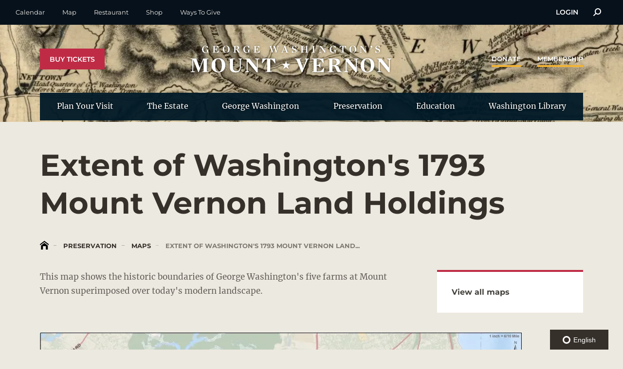

--- FILE ---
content_type: text/html; charset=UTF-8
request_url: https://www.mountvernon.org/preservation/maps/extent-of-washington-s-1793-mount-vernon-land-holdings
body_size: 12153
content:


<!DOCTYPE html>
<html lang="en" dir="ltr" prefix="og: https://ogp.me/ns#">
  <head>
    <!-- Google Tag Manager -->
    <script>
      (function(w,d,s,l,i){w[l]=w[l]||[];w[l].push({'gtm.start':
        new Date().getTime(),event:'gtm.js'});var f=d.getElementsByTagName(s)[0],
        j=d.createElement(s),dl=l!='dataLayer'?'&l='+l:'';j.async=true;j.src=
        'https://www.googletagmanager.com/gtm.js?id='+i+dl;f.parentNode.insertBefore(j,f);
      })(window,document,'script','dataLayer', 'GTM-NLMDT7');
    </script>
    <!-- End Google Tag Manager -->
    <script>
      // Define dataLayer and the gtag function.
      window.dataLayer = window.dataLayer || [];
      function gtag(){ dataLayer.push(arguments); }
      gtag('consent', 'default', {
        'ad_storage': 'denied',
        'ad_user_data': 'denied',
        'ad_personalization': 'denied',
        'analytics_storage': 'denied'
      });
    </script>
    <meta charset="utf-8" />
<meta name="description" content="This map shows the historic boundaries of George Washington&#039;s five farms at Mount Vernon superimposed over today&#039;s modern landscape." />
<link rel="canonical" href="https://www.mountvernon.org/preservation/maps/extent-of-washington-s-1793-mount-vernon-land-holdings" />
<meta property="og:site_name" content="George Washington&#039;s Mount Vernon" />
<meta property="og:type" content="website" />
<meta property="og:url" content="https://www.mountvernon.org/preservation/maps/extent-of-washington-s-1793-mount-vernon-land-holdings" />
<meta property="og:title" content="Extent of Washington&#039;s 1793 Mount Vernon Land Holdings" />
<meta property="og:description" content="This map shows the historic boundaries of George Washington&#039;s five farms at Mount Vernon superimposed over today&#039;s modern landscape." />
<meta property="fb:app_id" content="933905236623421" />
<meta name="twitter:card" content="summary" />
<meta name="twitter:site" content="@MountVernon" />
<meta name="twitter:creator" content="@MountVernon" />
<meta name="msvalidate.01" content="8E03B1658ECAD66835824495EF389E59" />
<meta name="alexaVerifyID" content="e9DTC3vk5r0-od161T-vbAzGinI" />
<meta name="apple-mobile-web-app-capable" content="yes" />
<meta name="apple-mobile-web-app-title" content="Mount Vernon" />
<meta name="application-name" content="Mount Vernon" />
<meta name="msapplication-tilecolor" content="#2b5797" />
<meta name="msapplication-tileimage" content="/themes/custom/mv/mstile-144x144.png" />
<meta name="Generator" content="Drupal 10 (https://www.drupal.org)" />
<meta name="MobileOptimized" content="width" />
<meta name="HandheldFriendly" content="true" />
<meta name="viewport" content="width=device-width, initial-scale=1.0" />
<script type="application/json" id="gin-setting-darkmode">{ "ginDarkmode": "0" }</script>
<link rel="preload" as="image" href="https://mtv-main-assets.mountvernon.org/files/styles/slim_header_crop/s3/2024-01/trenton-and-princeton-1776-1777-loc_30.webp?VersionId=IUesX5VPUy.Iz9T_xhuck4DeOD_uof6q&amp;itok=YdixclHm" fetchpriority="high" />
<meta property="og:image" content="https://mtv-main-assets.mountvernon.org/files/styles/slim_header_crop/s3/2024-01/trenton-and-princeton-1776-1777-loc_30.webp?VersionId=IUesX5VPUy.Iz9T_xhuck4DeOD_uof6q&amp;itok=YdixclHm" />
<link rel="preconnect" href="https://mtv-main-assets.mountvernon.org" />
<link rel="preconnect" href="https://cdn-cookieyes.com" />
<link rel="preconnect" href="https://global.localizecdn.com" />
<link rel="preconnect" href="https://www.googletagmanager.com" />
<link rel="icon" href="/themes/custom/mv/favicon-16x16.png" type="image/png" sizes="16x16" />
<link rel="icon" href="/themes/custom/mv/favicon-32x32.png" type="image/png" sizes="32x32" />
<link rel="icon" href="/themes/custom/mv/favicon-96x96.png" type="image/png" sizes="96x96" />
<link rel="icon" href="/themes/custom/mv/favicon-160x160.png" type="image/png" sizes="160x160" />
<link rel="icon" href="/themes/custom/mv/favicon-196x196.png" type="image/png" sizes="196x196" />
<link rel="apple-touch-icon" href="/themes/custom/mv/apple-touch-icon-57x57.png" type="image/png" sizes="57x57" />
<link rel="apple-touch-icon" href="/themes/custom/mv/apple-touch-icon-60x60.png" type="image/png" sizes="60x60" />
<link rel="apple-touch-icon" href="/themes/custom/mv/apple-touch-icon-72x72.png" type="image/png" sizes="72x72" />
<link rel="apple-touch-icon" href="/themes/custom/mv/apple-touch-icon-76x76.png" type="image/png" sizes="76x76" />
<link rel="apple-touch-icon" href="/themes/custom/mv/apple-touch-icon-114x114.png" type="image/png" sizes="114x114" />
<link rel="apple-touch-icon" href="/themes/custom/mv/apple-touch-icon-120x120.png" type="image/png" sizes="120x120" />
<link rel="apple-touch-icon" href="/themes/custom/mv/apple-touch-icon-144x144.png" type="image/png" sizes="144x144" />
<link rel="apple-touch-icon" href="/themes/custom/mv/apple-touch-icon-152x152.png" type="image/png" sizes="152x152" />

    <title>Extent of Washington&#039;s 1793 Mount Vernon Land Holdings | George Washington&#039;s Mount Vernon</title>
      <!-- begin Convert Experiences code--><script type="text/javascript" src="//cdn-4.convertexperiments.com/v1/js/10043105-100412554.js"></script><!-- end Convert Experiences code -->
    <link rel="stylesheet" media="all" href="/sites/default/files/css/css_G243MbmSP0iROf8oRmvBrioNS5RBI9gOZung0NIPtdw.css?delta=0&amp;language=en&amp;theme=mv&amp;include=eJx1i1sKwCAMwC4k9kijpSJl9YGtY95-bPi7rxBIqDU3H9gP86XJoOvMUmPB8YKmKAf6iToyS827Srer1BN4zI4at4ZywXcFW-apAKGlB_nhLrE" />
<link rel="stylesheet" media="all" href="/sites/default/files/css/css_eo1YPrCuNEzLeyaaZUOVE0lYkkblUSo4GS0gxvFZZZQ.css?delta=1&amp;language=en&amp;theme=mv&amp;include=eJx1i1sKwCAMwC4k9kijpSJl9YGtY95-bPi7rxBIqDU3H9gP86XJoOvMUmPB8YKmKAf6iToyS827Srer1BN4zI4at4ZywXcFW-apAKGlB_nhLrE" />

    
  </head>
  <body class="ui_purple path-mv-map language--en">
  <!-- Google Tag Manager (noscript) -->
  <noscript>
    <iframe src="https://www.googletagmanager.com/ns.html?id=GTM-NLMDT7" height="0" width="0" style="display:none;visibility:hidden"></iframe>
  </noscript>
  <!-- End Google Tag Manager (noscript) -->
        <a href="#main-content" class="visually-hidden focusable">
      Skip to main content
    </a>
    
      <div class="dialog-off-canvas-main-canvas" data-off-canvas-main-canvas>
    
<div class="sidebar-header">
  <div class="sidebar-header__search">
    <form id="search-form-mobile" action="/search" method="get">
      <input type="text" name="q" placeholder="Search...">
      <button>
        <i class="fa-solid fa-magnifying-glass"></i>
      </button>
    </form>
  </div>
  <div id="sidebar-user-menu"></div>
  <a href="/ticketing" class="btn blue sidebar-header__cta">Buy Tickets</a>
        
  <div class="settings-tray-editable block block--quick-links-menu" data-drupal-settingstray="editable">

  
    

            

  <div class="sidebar-header__quick">
    <div class="sidebar-header__quick__title">Quick Links</div>
    <div class="sidebar-header__quick__links">
                        <a href="/plan-your-visit/things-to-do" data-drupal-link-system-path="node/3195"><i class="fa fa-solid fa-binoculars" aria-hidden="true"></i><span class="link-text">Activities</span></a>
                  <a href="/plan-your-visit/calendar" data-drupal-link-system-path="node/5"><i class="fa fa-regular fa-calendar-days" aria-hidden="true"></i><span class="link-text">Calendar</span></a>
                  <a href="http://shops.mountvernon.org/"><i class="fa fa-solid fa-bag-shopping" aria-hidden="true"></i><span class="link-text">Shop</span></a>
                  <a href="https://www.mountvernonrestaurant.com/"><i class="fa fa-solid fa-utensils" aria-hidden="true"></i><span class="link-text">Restaurant</span></a>
                  <a href="/donate" data-drupal-link-system-path="node/3253"><i class="fa fa-solid fa-star" aria-hidden="true"></i><span class="link-text">Support</span></a>
                  <a href="/become-a-member" data-drupal-link-system-path="node/5098"><i class="fa fa-solid fa-heart" aria-hidden="true"></i><span class="link-text">Membership</span></a>
                  </div>
  </div>

      
  </div>

<div  id="block-mv-mobilemenublock" class="settings-tray-editable block block--mv-mobilemenublock" data-drupal-settingstray="editable">

  
    

      
<div class="accordion sidebar-header__nav level-3" id="sidebar-header__nav">
      <div class="accordion-item ">
      <h2 class="accordion-header first-item-wrapper" id="heading-1">
        <a href="/plan-your-visit" class="accordion-link">
          Plan Your Visit
        </a>
        <span class="accordion-button collapsed " type="button" data-bs-toggle="collapse" data-bs-target="#collapse-1" aria-expanded="true" aria-controls="collapse-1"></span>
      </h2>
      <div id="collapse-1" class="accordion-collapse collapse " aria-labelledby="heading-1" data-bs-parent="#sidebar-header__nav">

        <div class="accordion-body">
                      <ul class="lvl-1">
                                                          <li><a href="/plan-your-visit/things-to-do" class="link ">Things to Do</a></li>
                              <li><a href="/plan-your-visit/where-to-eat" class="link ">Where to Eat</a></li>
                              <li><a href="/plan-your-visit/directions-parking-transportation" class="link ">Hours &amp; Directions</a></li>
                              <li><a href="/plan-your-visit/tips-for-your-visit" class="link ">Frequently Asked Questions</a></li>
                              <li><a href="/plan-your-visit/accessibility" class="link ">Accessibility</a></li>
                              <li><a href="/plan-your-visit/group-reservations" class="link ">Group Reservations</a></li>
                              <li><a href="/plan-your-visit/washington-dc-area" class="link ">Washington, D.C. Metro Area</a></li>
                              <li><a href="/plan-your-visit/tips-for-your-visit/guidelines" class="link ">Guest Policies</a></li>
                              <li><a href="/plan-your-visit/calendar" class="link ">Calendar</a></li>
                          </ul>
                  </div>
      </div>
    </div>
      <div class="accordion-item ">
      <h2 class="accordion-header first-item-wrapper" id="heading-2">
        <a href="/the-estate-gardens" class="accordion-link">
          The Estate
        </a>
        <span class="accordion-button collapsed " type="button" data-bs-toggle="collapse" data-bs-target="#collapse-2" aria-expanded="true" aria-controls="collapse-2"></span>
      </h2>
      <div id="collapse-2" class="accordion-collapse collapse " aria-labelledby="heading-2" data-bs-parent="#sidebar-header__nav">

        <div class="accordion-body">
                      <ul class="lvl-1">
                                                          <li><a href="/the-estate-gardens/the-mansion" class="link ">Mansion</a></li>
                              <li><a href="/the-estate-gardens/historic-area" class="link ">Historic Area</a></li>
                              <li><a href="/the-estate-gardens/gardens-landscapes" class="link ">Gardens</a></li>
                              <li><a href="/the-estate-gardens/the-tombs" class="link ">Tombs</a></li>
                              <li><a href="/the-estate-gardens/farm" class="link ">Farm</a></li>
                              <li><a href="/the-estate-gardens/distillery-gristmill" class="link ">Distillery &amp; Gristmill</a></li>
                              <li><a href="/the-estate-gardens/museum" class="link ">Museums</a></li>
                              <li><a href="/virtualtour" class="link ">Virtual Tour</a></li>
                          </ul>
                  </div>
      </div>
    </div>
      <div class="accordion-item ">
      <h2 class="accordion-header first-item-wrapper" id="heading-3">
        <a href="/george-washington" class="accordion-link">
          George Washington
        </a>
        <span class="accordion-button collapsed " type="button" data-bs-toggle="collapse" data-bs-target="#collapse-3" aria-expanded="true" aria-controls="collapse-3"></span>
      </h2>
      <div id="collapse-3" class="accordion-collapse collapse " aria-labelledby="heading-3" data-bs-parent="#sidebar-header__nav">

        <div class="accordion-body">
                      <ul class="lvl-1">
                                                          <li><a href="/george-washington/washingtons-youth" class="link ">Youth</a></li>
                              <li><a href="/george-washington/french-indian-war" class="link ">French &amp; Indian War</a></li>
                              <li><a href="/george-washington/the-revolutionary-war" class="link ">Revolutionary War</a></li>
                              <li><a href="/george-washington/constitutional-convention" class="link ">Constitution</a></li>
                              <li><a href="/george-washington/the-first-president" class="link ">First President</a></li>
                              <li><a href="/george-washington/martha-washington" class="link ">Martha Washington</a></li>
                              <li><a href="/george-washington/slavery" class="link ">Slavery</a></li>
                              <li><a href="/george-washington/native-americans" class="link ">Native Americans</a></li>
                              <li><a href="/george-washington/religion" class="link ">Religion</a></li>
                              <li><a href="/george-washington/family" class="link ">Family</a></li>
                          </ul>
                  </div>
      </div>
    </div>
      <div class="accordion-item active">
      <h2 class="accordion-header first-item-wrapper" id="heading-4">
        <a href="/preservation" class="accordion-link">
          Preservation
        </a>
        <span class="accordion-button collapsed " type="button" data-bs-toggle="collapse" data-bs-target="#collapse-4" aria-expanded="true" aria-controls="collapse-4"></span>
      </h2>
      <div id="collapse-4" class="accordion-collapse collapse show" aria-labelledby="heading-4" data-bs-parent="#sidebar-header__nav">

        <div class="accordion-body">
                      <ul class="lvl-1">
                                                          <li><a href="https://emuseum.mountvernon.org/collections" class="link ">Collections</a></li>
                              <li><a href="/preservation/archaeology" class="link ">Archaeology</a></li>
                              <li><a href="/preservation/architecture" class="link ">Architecture</a></li>
                              <li><a href="/preservation/mount-vernon-ladies-association" class="link ">The Mount Vernon Ladies&#039; Association</a></li>
                              <li><a href="/preservation/restoration-projects" class="link ">Restoration Projects</a></li>
                              <li><a href="/preservation/viewshed" class="link ">Preserving the View</a></li>
                              <li><a href="/preservation/historic-preservation-at-mount-vernon" class="link ">Preservation Timeline</a></li>
                              <li><a href="/preservation/maps" class="link active">Maps</a></li>
                          </ul>
                      <ul class="lvl-2">
                              <li><button class="back-to-main"><i class="fa-solid fa-angles-left"></i> Back to Main menu</button></li>
                                                          <li><a href="https://emuseum.mountvernon.org/collections" class="link ">Collections</a></li>
                              <li><a href="/preservation/archaeology" class="link ">Archaeology</a></li>
                              <li><a href="/preservation/architecture" class="link ">Architecture</a></li>
                              <li><a href="/preservation/mount-vernon-ladies-association" class="link ">The Mount Vernon Ladies&#039; Association</a></li>
                              <li><a href="/preservation/restoration-projects" class="link ">Restoration Projects</a></li>
                              <li><a href="/preservation/viewshed" class="link ">Preserving the View</a></li>
                              <li><a href="/preservation/historic-preservation-at-mount-vernon" class="link ">Preservation Timeline</a></li>
                              <li><a href="/preservation/maps" class="link active">Maps</a></li>
                          </ul>
                      <ul class="lvl-3">
                              <li><button class="back-to-main"><i class="fa-solid fa-angles-left"></i> Back to Main menu</button></li>
                                            <li><button class="back"><i class="fa-solid fa-angle-left"></i> Preservation</button></li>
                                            <li><a href="/washingtons-world" class="link ">Washington&#039;s World</a></li>
                          </ul>
                  </div>
      </div>
    </div>
      <div class="accordion-item ">
      <h2 class="accordion-header first-item-wrapper" id="heading-5">
        <a href="/education" class="accordion-link">
          Education
        </a>
        <span class="accordion-button collapsed " type="button" data-bs-toggle="collapse" data-bs-target="#collapse-5" aria-expanded="true" aria-controls="collapse-5"></span>
      </h2>
      <div id="collapse-5" class="accordion-collapse collapse " aria-labelledby="heading-5" data-bs-parent="#sidebar-header__nav">

        <div class="accordion-body">
                      <ul class="lvl-1">
                                                          <li><a href="/education/for-teachers" class="link ">For Teachers</a></li>
                              <li><a href="/education/primary-source-collections" class="link ">Primary Source Collections</a></li>
                              <li><a href="/education/secondary-sources" class="link ">Secondary Sources</a></li>
                              <li><a href="/education/educational-events" class="link ">Educational Events</a></li>
                              <li><a href="/education/interactive-tools" class="link ">Interactive Tools</a></li>
                              <li><a href="/education/videos" class="link ">Videos and Podcasts</a></li>
                          </ul>
                  </div>
      </div>
    </div>
      <div class="accordion-item ">
      <h2 class="accordion-header first-item-wrapper" id="heading-6">
        <a href="/library" class="accordion-link">
          Washington Library
        </a>
        <span class="accordion-button collapsed " type="button" data-bs-toggle="collapse" data-bs-target="#collapse-6" aria-expanded="true" aria-controls="collapse-6"></span>
      </h2>
      <div id="collapse-6" class="accordion-collapse collapse " aria-labelledby="heading-6" data-bs-parent="#sidebar-header__nav">

        <div class="accordion-body">
                      <ul class="lvl-1">
                                                          <li><a href="/library/research-library" class="link ">Catalogs and Digital Resources</a></li>
                              <li><a href="/library/fellowships" class="link ">Research Fellowships</a></li>
                              <li><a href="/library/research-library/washington-papers" class="link ">The Papers of George Washington</a></li>
                              <li><a href="/library/library-events-programs" class="link ">Library Events &amp; Programs</a></li>
                              <li><a href="https://www.gwleadershipinstitute.org/index.html" class="link ">Leadership Institute</a></li>
                              <li><a href="/library/digitalhistory" class="link ">Center for Digital History </a></li>
                              <li><a href="/library/george-washington-prize" class="link ">George Washington Prize</a></li>
                              <li><a href="/library/about-the-library" class="link ">About the Library</a></li>
                              <li><a href="/library/contact-us" class="link ">Contact Us</a></li>
                          </ul>
                  </div>
      </div>
    </div>
  
</div>

  </div>

<div  id="block-estate-hours-mobile" class="settings-tray-editable block block--estate-hours-mobile" data-drupal-settingstray="editable">

  
    

      
<div class="sidebar-header__info">
  <h4>Estate Hours</h4>
  <p>9 a.m. to 4 p.m.</p>
  <p>
    <a href="/plan-your-visit/directions-parking-transportation">
      <span class="material-icons-outlined">u_turn_left</span>
      Directions & Parking
    </a>
  </p>
  <a href="/ticketing" class="btn blue px-2 w-100">
    Buy tickets online & save
  </a>
</div>

  </div>


  </div>
<div class="content-wrapper">
  <div class="content-wrapper__cover"></div>
  <header class="position-relative new-theme ">
    <div id="alerts-wrapper"></div>
          <nav id="top-menu" class="top-header navbar navbar-expand-lg position-relative px-4 ">
        <div class="navbar-collapse">
                        
  

  <ul class="navbar-nav me-auto mb-2 mb-lg-0">
                                          <li class="nav-item">
          <a href="/plan-your-visit/calendar" title="Mount Vernon Calendar (5)" class="nav-link" data-drupal-link-system-path="node/5">Calendar</a>
        </li>
                                      <li class="nav-item">
          <a href="https://mtv-drupal-assets.s3.amazonaws.com/files/s3fs-public/2025-03/VisitorMap_2025.pdf?VersionId=KcDjm_RrY7LOrV7Fo9fiOEkHHf5uvBhe" title="Map" class="nav-link">Map</a>
        </li>
                                      <li class="nav-item">
          <a href="https://www.mountvernonrestaurant.com/" target="_blank" title="Restaurant" class="nav-link">Restaurant</a>
        </li>
                                      <li class="nav-item">
          <a href="http://shops.mountvernon.org/" target="_blank" title="Restaurant" class="nav-link">Shop</a>
        </li>
                                      <li class="nav-item">
          <a href="/donate" title="Support George Washington&#039;s Mount Vernon" class="nav-link" data-drupal-link-system-path="node/3253">Ways To Give</a>
        </li>
            </ul>



          
                      <div id="user-menu" class="d-none d-lg-block user-menu" data-type="slim"></div>
                    <a href="/ticketing" title="TICKETS" class="btn blue top-header__tickets d-lg-none">TICKETS</a>
          <a href="/" class="top-header__logo">
            <img loading="lazy" class="d-lg-none" src="/themes/custom/mv/src/assets/images/logo.svg" alt="Mount Vernon Logo">
          </a>
          <div class="top-header__mobile-menu">
            <form id="search-form" class="d-none d-md-flex" action="/search" method="get">
              <div class="form-item">
                <input id="search-input" name="q" class="form-control me-2" placeholder="Search" aria-label="Search">
                <a id="run-search-btn" class="run-search-btn" href="javascript:">
                  <i class="search-input-icon fa-solid fa-magnifying-glass"></i>
                </a>
                <div class="search-close">
                  <i class="fa-solid fa-xmark"></i>
                </div>
              </div>
              <button class="search-btn" type="button">
                <i class="fa-solid fa-magnifying-glass"></i>
              </button>
            </form>
            <button class="menu-hamburger d-lg-none">Menu <span class="navbar-toggler"><span></span></span></button>
          </div>
        </div>
      </nav>
    
    
            
<div  class="settings-tray-editable block main-header block--main-navigation" data-drupal-settingstray="editable">
  
    

      <div class="container">
      
<div  id="3762140530" class="block">

  
    

      
<div class="main-header__top d-none d-lg-flex">
  <div class="ticketing-links-wrapper">
          <a href="/ticketing" title="Buy Tickets" class="btn red main-header__top__cta">Buy Tickets</a>
      </div>
  <a href="/" rel="home" class="main-header__top__logo">
    <img loading="lazy" src="/themes/custom/mv/logo.svg" alt="George Washington's Mount Vernon logo" />
  </a>
  <div class="links-wrapper">
          <div class="main-header__top__user-actions">
        

            <a href="https://checkout.mountvernon.org/donate/q/donate?promo=61131" target="_blank" class="light link-cta">Donate</a>
          <a href="/become-a-member" class="light link-cta" data-drupal-link-system-path="node/5098">Membership</a>
      
      </div>
      </div>
</div>

  </div>

              

  <nav class="main-header__nav d-none d-lg-block">
    <div class="nav">
                        <div class="nav-item">
                                        <a href="/plan-your-visit" title="Plan Your Visit" class="nav-link" aria-current="page" data-drupal-link-system-path="node/3181">Plan Your Visit</a>
                              <div class="dropdown">
                  <div class="dropdown_links">
                                          <a href="/plan-your-visit/things-to-do" title="Things to Do" class="link" data-drupal-link-system-path="node/3195">Things to Do</a>
                                          <a href="/plan-your-visit/where-to-eat" title="Where to Eat" class="link" data-drupal-link-system-path="node/3197">Where to Eat</a>
                                          <a href="/plan-your-visit/directions-parking-transportation" title="Hours &amp; Directions" class="link" data-drupal-link-system-path="node/3198">Hours &amp; Directions</a>
                                          <a href="/plan-your-visit/tips-for-your-visit" title="Frequently Asked Questions" class="link" data-drupal-link-system-path="node/3199">Frequently Asked Questions</a>
                                          <a href="/plan-your-visit/accessibility" title="Accessibility Information" class="link" data-drupal-link-system-path="node/3331">Accessibility</a>
                                          <a href="/plan-your-visit/washington-dc-area" title="Washington, D.C. Metro Area" class="link" data-drupal-link-system-path="node/4381">Washington, D.C. Metro Area</a>
                                          <a href="/plan-your-visit/group-reservations" title="Group Reservations" class="link" data-drupal-link-system-path="node/3196">Group Reservations</a>
                                      </div>

                                                        
  <div class="dropdown_callout" onclick="window.location='/plan-your-visit'">
    <div class="dropdown_callout_photo">
      
    
<img loading="lazy" src="https://mtv-main-assets.mountvernon.org/files/styles/small/s3/pages/header/mtvnewrm_3-3_105.webp?VersionId=YSO3mLLdk83X_J39bVuH.mRxgBmicMhG&amp;itok=Yvir4zJm" alt="Plan Your Visit Intro" title="Plan Your Visit" />




    </div>
    <div class="dropdown_callout_text">
              <span class="dropdown_callout_label">Plan Your Visit</span><br>
        
<div class="dropdown_callout_text">
            <span class="dropdown_callout_heading">Discover the Home of George and Martha Washington</span>
  
  
    
      <p class="dropdown_callout_description">Open 365 days a year, Mount Vernon is located just 15 miles south of Washington DC.</p>
  
  
  </div>

          </div>
  </div>



                                  </div>
                                    </div>
                                <div class="nav-item">
                                        <a href="/the-estate-gardens" title="The Mount Vernon Estate" class="nav-link" aria-current="page" data-drupal-link-system-path="node/3182">The Estate</a>
                              <div class="dropdown">
                  <div class="dropdown_links">
                                          <a href="/the-estate-gardens/the-mansion" title="Mansion" class="link" data-drupal-link-system-path="node/3185">Mansion</a>
                                          <a href="/the-estate-gardens/historic-area" title="Historic Area" class="link" data-drupal-link-system-path="node/4295">Historic Area &amp; Gardens</a>
                                          <a href="/the-estate-gardens/the-tombs" title="Tombs" class="link" data-drupal-link-system-path="node/3188">Tombs</a>
                                          <a href="/the-estate-gardens/farm" title="The Farm" class="link" data-drupal-link-system-path="node/3391">Farm</a>
                                          <a href="/the-estate-gardens/distillery-gristmill" title="George Washington’s Distillery® and Gristmill" class="link" data-drupal-link-system-path="node/3368">Distillery &amp; Gristmill</a>
                                          <a href="/the-estate-gardens/museum" title="Museum and Education Center" class="link" data-drupal-link-system-path="node/3192">Museums</a>
                                          <a href="https://virtualtour.mountvernon.org/" target="_blank" title="Virtual Tour" class="link">Virtual Tour</a>
                                      </div>

                                                        
  <div class="dropdown_callout" onclick="window.location='/the-estate-gardens'">
    <div class="dropdown_callout_photo">
      
    
<img loading="lazy" src="https://mtv-main-assets.mountvernon.org/files/styles/small/s3/pages/header/dsc00030_105.webp?VersionId=k_1m8DfTUEoj8Z143_A2iwyLUSMgCuIm&amp;itok=-gTdbP7_" alt="The Estate" title="The Estate" />




    </div>
    <div class="dropdown_callout_text">
              <span class="dropdown_callout_label">The Estate</span><br>
        
<div class="dropdown_callout_text">
            <span class="dropdown_callout_heading">There&#039;s So Much to See</span>
  
  
    
      <p class="dropdown_callout_description">From the mansion to lush gardens and grounds, intriguing museum galleries, immersive programs, and the distillery and gristmill. Spend the day with us!</p>
  
  
  </div>

          </div>
  </div>



                                  </div>
                                    </div>
                                <div class="nav-item">
                                        <a href="/george-washington" title="George Washington" class="nav-link" aria-current="page" data-drupal-link-system-path="node/3183">George Washington</a>
                              <div class="dropdown">
                  <div class="dropdown_links">
                                          <a href="/george-washington/washingtons-youth" title="Youth" class="link" data-drupal-link-system-path="node/3520">Youth</a>
                                          <a href="/george-washington/french-indian-war" title="French &amp; Indian War" class="link" data-drupal-link-system-path="node/3226">French &amp; Indian War</a>
                                          <a href="/george-washington/the-revolutionary-war" title="Revolutionary War" class="link" data-drupal-link-system-path="node/3227">Revolutionary War</a>
                                          <a href="/george-washington/constitutional-convention" title="Building the Constitution" class="link" data-drupal-link-system-path="node/3789">Constitution</a>
                                          <a href="/george-washington/the-first-president" title="First President" class="link" data-drupal-link-system-path="node/3231">First President</a>
                                          <a href="/george-washington/martha-washington" title="Martha Washington" class="link" data-drupal-link-system-path="node/3217">Martha Washington</a>
                                          <a href="/george-washington/slavery" title="Slavery" class="link" data-drupal-link-system-path="node/3235">Slavery</a>
                                          <a href="/george-washington/native-americans" title="Native Americans" class="link" data-drupal-link-system-path="node/4341">Native Americans</a>
                                          <a href="/george-washington/religion" title="Religion" class="link" data-drupal-link-system-path="node/3935">Religion</a>
                                          <a href="/george-washington/family" title="The Washington Family" class="link" data-drupal-link-system-path="node/3687">Family</a>
                                      </div>

                                                        
  <div class="dropdown_callout" onclick="window.location='/george-washington'">
    <div class="dropdown_callout_photo">
      
    
<img loading="lazy" src="https://mtv-main-assets.mountvernon.org/files/styles/small/s3/pages/header/wright-2_105.webp?VersionId=RdZjFiNjq_w5.Wh3vIfjyobq1tu6jfrd&amp;itok=LyMEnzly" alt="George Washington" title="George Washington" />




    </div>
    <div class="dropdown_callout_text">
              <span class="dropdown_callout_label">George Washington</span><br>
        
<div class="dropdown_callout_text">
            <span class="dropdown_callout_heading">Farmer, Soldier, Statesman, and Husband</span>
  
  
    
      <p class="dropdown_callout_description">Discover what made Washington &quot;first in war, first in peace and first in the hearts of his countrymen&quot;.</p>
  
  
  </div>

          </div>
  </div>



                                  </div>
                                    </div>
                                <div class="nav-item">
                                        <a href="/preservation" title="Preservation" class="nav-link" aria-current="page" data-drupal-link-system-path="node/3573">Preservation</a>
                              <div class="dropdown">
                  <div class="dropdown_links">
                                          <a href="https://emuseum.mountvernon.org/collections" title="Collections" class="link">Collections</a>
                                          <a href="/preservation/archaeology" title="Archaeology" class="link" data-drupal-link-system-path="node/3244">Archaeology</a>
                                          <a href="/preservation/architecture" title="Architecture" class="link" data-drupal-link-system-path="node/3191">Architecture</a>
                                          <a href="/preservation/mount-vernon-ladies-association" title="The Mount Vernon Ladies&#039; Association" class="link" data-drupal-link-system-path="node/3262">The Mount Vernon Ladies&#039; Association</a>
                                          <a href="/preservation/restoration-projects" title="Restoration Projects" class="link" data-drupal-link-system-path="node/4106">Restoration Projects</a>
                                          <a href="/preservation/viewshed" title="Preserving Washington&#039;s View" class="link" data-drupal-link-system-path="node/4051">Preserving the View</a>
                                          <a href="/preservation/maps" title="Maps" class="link" data-drupal-link-system-path="node/247">Maps</a>
                                          <a href="/preservation/historic-preservation-at-mount-vernon" title="Historic Preservation at Mount Vernon" class="link" data-drupal-link-system-path="mv-interactive-timeline/166">Preservation Timeline</a>
                                      </div>

                                                        
  <div class="dropdown_callout" onclick="window.location='/preservation'">
    <div class="dropdown_callout_photo">
      
    
<img loading="lazy" src="https://mtv-main-assets.mountvernon.org/files/styles/small/s3/pages/header/first-vice-regents-3_105.webp?VersionId=xY8GVVoZOwxC_nw6YMBxDyhXT6lKy5pW&amp;itok=6OsiXEkN" alt="Preservation" title="Preservation" />




    </div>
    <div class="dropdown_callout_text">
              <span class="dropdown_callout_label">Preservation</span><br>
        
<div class="dropdown_callout_text">
            <span class="dropdown_callout_heading">Did You Know?</span>
  
  
    
      <p class="dropdown_callout_description">The Mount Vernon Ladies Association has been maintaining the Mount Vernon Estate since they acquired it from the Washington family in 1858.</p>
  
  
  </div>

          </div>
  </div>



                                  </div>
                                    </div>
                                <div class="nav-item">
                                        <a href="/education" title="Educational Resources" class="nav-link" aria-current="page" data-drupal-link-system-path="node/3184">Education</a>
                              <div class="dropdown">
                  <div class="dropdown_links">
                                          <a href="https://www.mountvernon.org/education/primary-source-collections" title="Primary Sources" class="link">Primary Sources</a>
                                          <a href="/education/videos" title="Videos and Podcasts" class="link" data-drupal-link-system-path="node/4663">Videos and Podcasts</a>
                                          <a href="/education/secondary-sources" title="Secondary Sources" class="link" data-drupal-link-system-path="node/4701">Secondary Sources</a>
                                          <a href="/education/interactive-tools" title="Interactive Tools" class="link" data-drupal-link-system-path="node/4698">Interactive Tools</a>
                                          <a href="/education/for-teachers" title="For Teachers" class="link" data-drupal-link-system-path="node/3248">For Teachers</a>
                                          <a href="/education/educational-events" title="Educational Events" class="link" data-drupal-link-system-path="node/3250">Educational Events</a>
                                          <a href="/education/home-educators" class="link" data-drupal-link-system-path="node/5071">For Home Educators</a>
                                      </div>

                                                        
  <div class="dropdown_callout" onclick="window.location='/education'">
    <div class="dropdown_callout_photo">
      
    
<img loading="lazy" src="https://mtv-main-assets.mountvernon.org/files/styles/small/s3/pages/header/4_revwar_10-3_105.webp?VersionId=oL.Ru5ctk9U1o6e5dfN0MJ_bUhWYgEX4&amp;itok=lOhka53V" alt="Education" title="Educational Resources" />




    </div>
    <div class="dropdown_callout_text">
              <span class="dropdown_callout_label">Education</span><br>
        
<div class="dropdown_callout_text">
            <span class="dropdown_callout_heading">Educational Resources</span>
  
  
    
      <p class="dropdown_callout_description">Explore our educational resources created just for students and teachers!</p>
  
  
  </div>

          </div>
  </div>



                                  </div>
                                    </div>
                                <div class="nav-item">
                                        <a href="/library" title="Washington Library" class="nav-link" aria-current="page" data-drupal-link-system-path="node/3277">Washington Library</a>
                              <div class="dropdown">
                  <div class="dropdown_links">
                                          <a href="/library/research-library" title="Catalogs and Digital Resources" class="link" data-drupal-link-system-path="node/3282">Catalogs and Digital Resources</a>
                                          <a href="/library/fellowships" title="Washington Library Fellowships" class="link" data-drupal-link-system-path="node/3574">Research Fellowships</a>
                                          <a href="/library/research-library/washington-papers" title="The Papers of George Washington Documentary Editing Project" class="link" data-drupal-link-system-path="node/3481">The Papers of George Washington</a>
                                          <a href="/library/library-events-programs" title="Library Events &amp; Programs" class="link" data-drupal-link-system-path="node/3280">Library Events &amp; Programs</a>
                                          <a href="https://www.gwleadershipinstitute.org/" target="_blank" title="Leadership Institute" class="link">Leadership Institute</a>
                                          <a href="/library/digitalhistory" title="Center for Digital History " class="link" data-drupal-link-system-path="node/4033">Center for Digital History</a>
                                          <a href="/library/george-washington-prize" title="George Washington Prize" class="link" data-drupal-link-system-path="node/3889">George Washington Prize</a>
                                          <a href="/library/about-the-library" title="About the Library" class="link" data-drupal-link-system-path="node/3278">About the Library</a>
                                      </div>

                                                        
  <div class="dropdown_callout" onclick="window.location='/library'">
    <div class="dropdown_callout_photo">
      
    
<img loading="lazy" src="https://mtv-main-assets.mountvernon.org/files/styles/small/s3/pages/header/bg-library-2_105.webp?VersionId=kRA_qDQGboY3kKB434MBBol0fQ8szzql&amp;itok=1hLOkQPG" alt="The Washington Library" title="The Washington Library" />




    </div>
    <div class="dropdown_callout_text">
              <span class="dropdown_callout_label">Washington Library</span><br>
        
<div class="dropdown_callout_text">
            <span class="dropdown_callout_heading">The Library of the First President</span>
  
  
    
      <p class="dropdown_callout_description">The Washington Library is open to all researchers and scholars, by appointment only.</p>
  
  
  </div>

          </div>
  </div>



                                  </div>
                                    </div>
                  </div>
  </nav>


          </div>
  </div>

<div  id="block-header-banner" class="settings-tray-editable block block--header-banner" data-drupal-settingstray="editable">

  
    

      
<div class="header-banner header-banner--small" style="background: url(https://mtv-main-assets.mountvernon.org/files/styles/slim_header_crop/s3/2024-01/trenton-and-princeton-1776-1777-loc_30.webp?VersionId=IUesX5VPUy.Iz9T_xhuck4DeOD_uof6q&amp;itok=YdixclHm) no-repeat center; background-size: cover;">
  <div class="container"></div>
</div>
<div class="header-banner-outer-title container">
  <h1>Extent of Washington&#039;s 1793 Mount Vernon Land Holdings</h1>
  
<div  id="3976767354" class="block">

  
    

        <div class="breadcrumb">
                  <a class="item home" href="/">
          <i class="fa-solid fa-house"></i>
        </a>
                        <a href="/preservation" class="item text-uppercase">
          Preservation
        </a>
                        <a href="/preservation/maps" class="item text-uppercase">
          Maps
        </a>
                        <a href="/preservation/maps/extent-of-washington-s-1793-mount-vernon-land-holdings" class="item last text-uppercase">
          Extent of Washington's 1793 Mount Vernon Land...
        </a>
            </div>

  </div>

</div>

  </div>
<div data-drupal-messages-fallback class="hidden"></div>


      </header>

  
  <main class="content">
    <a id="main-content" tabindex="-1"></a>
                    


  
    

      <article>
    <div  class="_none"><div  class="w-100">  
  <div  class="layout row no-gutters layout-builder__layout">
    
                        <div  class="col-12">
          
<div  id="1788545468" class="block">

  
    

      <div class="container maps">
  <div class="row justify-content-between">
    <div class="col-12 col-lg-8 page-content">
      <div class="mobile-full tablet-full desktop-8">
        

            <div class="field field--name-caption field--type-text-long field--label-hidden field__item"><html><body><p>This map shows the historic boundaries of George Washington's five farms at Mount Vernon superimposed over today's modern landscape.</p></body></html></div>
      
      </div>
    </div>

    <div class="col-12 col-lg-4 sidebar-content d-none d-lg-block">
      <div class="sidebar-nav">
        <a href="/preservation/maps" class="sidebar-nav__title">View all maps</a>
      </div>
    </div>
  </div>
  <div class="row">
    <div class="col-12 page-content">
      <figure>
        
    
<img loading="lazy" src="https://mtv-main-assets.mountvernon.org/files/styles/map_full/s3/modules/potomacmap.jpg.webp?VersionId=gp7OILKLIfQLPqHuvHAUC1Jcs.LAyU.p&amp;itok=Y6FUfSV_" alt="Extent of Washington&#039;s 1793 Mount Vernon Land Holdings" />




      </figure>
    </div>
  </div>
      <div class="row" id="download_form">
      <div id="wufoo-w1nm69610mrspqs">
        Fill out my
        <a href="https://gwmountvernon.wufoo.com/forms/w1nm69610mrspqs">online form</a>.
      </div>
      <script type="text/javascript">
        var w1nm69610mrspqs;
        (function(d, t) {
          var s = d.createElement(t), options = {
            'userName':'gwmountvernon',
            'formHash':'w1nm69610mrspqs',
            'autoResize':true,
            'height':'320',
            'async':true,
            'host':'wufoo.com',
            'header':'show',
            'defaultValues':'field1=https://s3.amazonaws.com/mtv-main-assets/files/map/historic-property-web-logo.pdf',
            'ssl':true};
          s.src = ('https:' == d.location.protocol ? 'https://' : 'http://') + 'www.wufoo.com/scripts/embed/form.js';
          s.onload = s.onreadystatechange = function() {
            var rs = this.readyState; if (rs) if (rs != 'complete') if (rs != 'loaded') return;
            try { w1nm69610mrspqs = new WufooForm();w1nm69610mrspqs.initialize(options);w1nm69610mrspqs.display(); } catch (e) {}};
          var scr = d.getElementsByTagName(t)[0], par = scr.parentNode; par.insertBefore(s, scr);
        })(document, 'script');
      </script>
    </div>
  </div>

  </div>

        </div>
                                                                                                                                                                                              
  </div>

</div></div></article>

  


          
    <a id="scrollToTopBtn" href="#main-content" class="btn darken" title="Scroll to the top of main content" style="display: none;">
      <svg xmlns="http://www.w3.org/2000/svg" height="24" width="24" viewBox="0 0 512 512"><!--!Font Awesome Free 6.6.0 by @fontawesome - https://fontawesome.com License - https://fontawesome.com/license/free Copyright 2024 Fonticons, Inc.--><path d="M233.4 105.4c12.5-12.5 32.8-12.5 45.3 0l192 192c12.5 12.5 12.5 32.8 0 45.3s-32.8 12.5-45.3 0L256 173.3 86.6 342.6c-12.5 12.5-32.8 12.5-45.3 0s-12.5-32.8 0-45.3l192-192z" fill="currentColor"/></svg>
      <span>Back <br/>to Top</span>
    </a>
  </main>

      <footer class="new-footer">
                
  
  <div  id="block-mv-onthisday250yearsago" class="settings-tray-editable block--type-on-this-day timeline-this-day" data-drupal-settingstray="editable">
    
    

    <div class="container">
      <div class="timeline-this-day__image-wrapper">
        <picture class="timeline-this-day__image">
          <img loading="lazy" src="/themes/custom/mv/html/public/images/today-event-gw-right.webp" alt="George Washington">
        </picture>
      </div>
                <div class="timeline-this-day__content">
    <div class="timeline-this-day__title">On This Day 250 Years Ago</div>
    <div class="timeline-this-day__date">December 5, 1775</div>
    <div class="timeline-this-day__line"></div>
    <div class="timeline-this-day__description">Colonel Henry Knox writes from Fort George, New York. Knox reports he has reached the edge of Lake George and begun preparations to haul captured British artillery from Fort Ticonderoga to Boston. He lists the cannon and mortars in careful detail but admits the journey will depend on the weather.From Cambridge, Washington dictates a circular letter to the New England governments. Recruitment for the army has nearly stalled. Washington warns that the army’s very survival depends on “vigorous exertions,” imploring the colonies to act swiftly to fill the ranks.</div>
          <a href="/george-washington/revolutionary-war/250-years-ago-day" class="btn golden">See Past Dates</a>
      </div>

          </div>
  </div>


            <div class="footer-top">
        <div class="container">
          <div class="row">
            <div class="col-12 col-md-6">
                                
<div  id="block-footercontantusblock" class="settings-tray-editable block block--footercontantusblock" data-drupal-settingstray="editable">

  
    

      <div class="row">
  <div class="col-xl-7">
    <div class="footer-title">Contact us</div>
    <ul>
      <li><i class="fa-solid fa-location-dot"></i>3200 Mount Vernon Memorial Highway Mount Vernon, Virginia 22121</li>
      <li><a href="tel:(703) 780-2000" title="Phone"><i class="fa-solid fa-phone-flip"></i>(703) 780-2000</a></li>
      <li><a href="mailto:tickets@mountvernon.org" title="Email"><i class="fa-solid fa-envelope"></i>tickets@mountvernon.org</a></li>
    </ul>
  </div>
  <div class="col-xl-4 me-auto">
    <div class="footer-top__gps">
      <a href="https://www.google.com/maps/dir//38.710893,-77.085734/@38.710893,--77.085734,13z/data=!3m1!4b1!4m4!4m3!1m0!1m1!4e1?hl=en" title="Google Map">
        <img loading="lazy" src="/themes/custom/mv/html/public/images/map.webp" alt="Map">
      </a>
      <a class="footer-top__gps__link btn golden" href="/plan-your-visit/directions-parking-transportation" title="GPS Assistance">GPS Assistance</a>
    </div>
  </div>
</div>
<div class="footer-top__mvla d-none d-lg-block">
  <img loading="lazy" src="/themes/custom/mv/html/public/images/mvla.webp" alt="The Mount Vernon Ladies' Association Logo">
  <div>
    <p>
      Mount Vernon is owned and maintained by the Mount Vernon Ladies' Association of the Union, a private, non-profit organization.<br />
<br />
We don't accept government funding and rely upon private contributions to help preserve George Washington's home and legacy.
    </p>
  </div>
</div>

  </div>


                          </div>
            <div class="col-12 col-md-6 mt-5 mt-sm-0 footer-top__right">
                                
  <div class="settings-tray-editable block block--footermenu" data-drupal-settingstray="editable">

  
    

            

  <div class="accordion" id="footer-links">
                  <div class="accordion-item">
          <h2 class="accordion-header" id="footer-heading-1">
            <button class="accordion-button footer-title" type="button" data-bs-toggle="collapse" data-bs-target="#footer-1" aria-expanded="true" aria-controls="collapseOne">
              PLAN
            </button>
          </h2>
                      <div id="footer-1" class="accordion-collapse collapse show" aria-labelledby="footer-heading-1">
              <div class="accordion-body">
                <ul>
                                      <li><a href="/ticketing" title="Buy Tickets" class="footer_link" data-drupal-link-system-path="ticketing">Buy Tickets</a></li>
                                      <li><a href="/plan-your-visit/mount-vernon-admission-discounts" title="Mount Vernon Admission Discounts" class="footer_link" data-drupal-link-system-path="node/4738">Admission Discounts</a></li>
                                      <li><a href="/plan-your-visit/calendar" title="Events" class="footer_link" data-drupal-link-system-path="node/5">Events</a></li>
                                      <li><a href="/plan-your-visit/where-to-eat" title="Where to Eat" class="footer_link" data-drupal-link-system-path="node/3197">Where to Eat</a></li>
                                      <li><a href="https://shops.mountvernon.org/" target="_blank" title="Shopping" class="footer_link">Shopping</a></li>
                                      <li><a href="/plan-your-visit/group-reservations" title="Group Reservations" class="footer_link" data-drupal-link-system-path="node/3196">Group Reservations</a></li>
                                      <li><a href="/about/host-a-private-event" title="Host a Private Event" class="footer_link" data-drupal-link-system-path="node/3263">Private Events</a></li>
                                      <li><a href="/plan-your-visit/private-tours" title="Private Tours" class="footer_link" data-drupal-link-system-path="node/3693">Private Tours</a></li>
                                      <li><a href="https://virtualtour.mountvernon.org/" target="_blank" title="Virtual Tour" class="footer_link">Virtual Tour</a></li>
                                  </ul>
              </div>
            </div>
                  </div>
              <div class="accordion-item">
          <h2 class="accordion-header" id="footer-heading-2">
            <button class="accordion-button footer-title" type="button" data-bs-toggle="collapse" data-bs-target="#footer-2" aria-expanded="true" aria-controls="collapseOne">
              DISCOVER
            </button>
          </h2>
                      <div id="footer-2" class="accordion-collapse collapse show" aria-labelledby="footer-heading-2">
              <div class="accordion-body">
                <ul>
                                      <li><a href="/george-washington" title="George Washington" class="footer_link" data-drupal-link-system-path="node/3183">George Washington</a></li>
                                      <li><a href="/the-estate-gardens" title="The Mount Vernon Estate" class="footer_link" data-drupal-link-system-path="node/3182">Estate &amp; Gardens</a></li>
                                      <li><a href="/preservation" title="Historic Preservation" class="footer_link" data-drupal-link-system-path="node/3573">Preservation</a></li>
                                      <li><a href="/250" title="Mount Vernon Celebrates #America250" class="footer_link" data-drupal-link-system-path="node/4611">America250</a></li>
                                      <li><a href="/education" title="Teacher Resources" class="footer_link" data-drupal-link-system-path="node/3184">Teacher Resources</a></li>
                                      <li><a href="/video" title="Videos" class="footer_link" data-drupal-link-system-path="node/2">Videos</a></li>
                                      <li><a href="/mount-vernon-live-cam" class="footer_link" data-drupal-link-system-path="node/5029">Live Cam</a></li>
                                      <li><a href="https://www.georgewashingtonpodcast.com/" target="_blank" title="Podcasts" class="footer_link">Podcasts</a></li>
                                      <li><a href="/magazine" title="Mount Vernon Magazine" class="footer_link" data-drupal-link-system-path="node/3513">Mount Vernon Magazine</a></li>
                                  </ul>
              </div>
            </div>
                  </div>
              <div class="accordion-item">
          <h2 class="accordion-header" id="footer-heading-3">
            <button class="accordion-button footer-title" type="button" data-bs-toggle="collapse" data-bs-target="#footer-3" aria-expanded="true" aria-controls="collapseOne">
              ABOUT
            </button>
          </h2>
                      <div id="footer-3" class="accordion-collapse collapse show" aria-labelledby="footer-heading-3">
              <div class="accordion-body">
                <ul>
                                      <li><a href="/about" title="About Us" class="footer_link" data-drupal-link-system-path="node/3200">About Us</a></li>
                                      <li><a href="/donate" title=" Support George Washington&#039;s Mount Vernon" class="footer_link" data-drupal-link-system-path="node/3253">Make A Donation</a></li>
                                      <li><a href="/about/volunteering" title="Volunteer Opportunities" class="footer_link" data-drupal-link-system-path="node/3265">Volunteer</a></li>
                                      <li><a href="/about/news" title="News &amp; Press" class="footer_link" data-drupal-link-system-path="node/256">Media Inquiries</a></li>
                                  </ul>
              </div>
            </div>
                  </div>
            </div>

      
  </div>


                <div class="footer-top__mvla d-lg-none">
                  <div class="footer-top__mvla__img">
                    <img loading="lazy" src="/themes/custom/mv/html/public/images/mvla.webp" alt="The Mount Vernon Ladies' Association Logo">
                  </div>
                  <p>Mount Vernon is owned and maintained by the Mount Vernon Ladies&#039; Association of the Union, a private, non-profit organization.<br />
<br />
We don&#039;t accept government funding and rely upon private contributions to help preserve George Washington&#039;s home and legacy.</p>
                </div>
                          </div>
          </div>
                        
<div  id="block-footersociallinksblock" class="settings-tray-editable block block--footersociallinksblock" data-drupal-settingstray="editable">

  
    

      
<div class="row footer-top__underline">
  <div class="col-12 col-md-7 text-center text-md-left">
    <div class="footer-title">SIGN-UP FOR EMAIL UPDATES</div>
    <a href="/e-newsletter"  title="Subscribe to Newsletters" class="btn footer-top__underline__cta golden">SUBSCRIBE</a>
  </div>
  <div class="col-12 col-md-5 footer-social text-center text-md-left mt-5 mt-md-0">
    <div class="footer-title">STAY CONNECTED</div>
    <a href="https://www.facebook.com/HistoricMountVernon/" title="Facebook" target="_blank"><i class="fa-brands fa-square-facebook"></i></a>
    <a href="https://x.com/MountVernon" title="X" target="_blank"><i class="fa-brands fa-x-twitter"></i></a>
    <a href="https://www.instagram.com/mount_vernon/" title="Instagram" target="_blank"><i class="fa-brands fa-instagram"></i></a>
    <a href="https://www.mountvernon.org/youtube/" title="Youtube" target="_blank"><i class="fa-brands fa-youtube"></i></a>
    <a href="https://www.tiktok.com/@gwmountvernon" title="TikTok" target="_blank"><i class="fa-brands fa-tiktok fa-sm"></i></a>
  </div>
</div>

  </div>


                  </div>
      </div>
      <div class="footer-bot">
        <div class="container">
          <div class="row">
            <div class="col-12 col-md-4">
              <div class="footer-bot__logos">
                <a class="badge tripadvisor" target="_blank" target="_blank" title="TripAdvisor - George Washington's Mount Vernon" href="/about/awards/tripadvisor"></a>
                <a class="badge virginiatourism" target="_blank" target="_blank" title="Visit Virginia Website" href="https://www.virginia.org/" target="_blank"></a>
              </div>
            </div>
            <div class="col-12 col-md-8">
                                
  <div class="settings-tray-editable block block--footerbottom" data-drupal-settingstray="editable">

  
    

            
  <div class="footer-bot__links">
                  <a href="/about/employment" title="Work at Mount Vernon" data-drupal-link-system-path="node/3264">Employment</a>
              <a href="/acknowledgements" title="Acknowledgments" data-drupal-link-system-path="node/3276">Acknowledgments</a>
              <a href="/terms-of-use" title="Terms Of Use" data-drupal-link-system-path="node/3275">Terms Of Use</a>
              <a href="/rights-and-reproductions" title="Rights and Reproductions" data-drupal-link-system-path="node/3385">Image Rights</a>
              <a href="/privacy-policy" title="Privacy Policy" data-drupal-link-system-path="node/3274">Privacy Policy</a>
              <a href="/about/contact-us" title="Contact Us" data-drupal-link-system-path="node/3266">Contact Us</a>
            <a href="javascript:void(0)" class="link" onclick="revisitCkyConsent()">
        Do Not Sell or Share My Personal Information
      </a>
      </div>

      
  </div>


                <p class="copyright">© 2025 <a href="/about">The Mount Vernon Ladies’ Association. All Rights Reserved.</a></p>
                          </div>
          </div>
        </div>
      </div>
    </footer>
  </div>

  </div>

    <script type="application/ld+json">{
    "@context": "https:\/\/schema.org",
    "@type": "WebSite",
    "url": "https:\/\/www.mountvernon.org\/",
    "name": "Mount Vernon",
    "alternateName": "George Washington\u0027s Mount Vernon",
    "potentialAction": {
        "@type": "SearchAction",
        "target": {
            "@type": "EntryPoint",
            "urlTemplate": "https:\/\/www.mountvernon.org\/search?q={search_term_string}"
        },
        "query-input": "required name=search_term_string"
    }
}</script>
<script type="application/ld+json">{
    "@context": "https:\/\/schema.org",
    "@type": "EntertainmentBusiness",
    "image": "https:\/\/www.mountvernon.org\/themes\/custom\/mv\/apple-touch-icon-152x152.png",
    "name": "George Washington\u0027s Mount Vernon",
    "address": {
        "@type": "PostalAddress",
        "streetAddress": "3200 Mount Vernon Memorial Highway",
        "addressLocality": "Mount Vernon",
        "addressRegion": "VA",
        "postalCode": "22121",
        "addressCountry": "US"
    },
    "url": "https:\/\/www.mountvernon.org\/",
    "telephone": "+17037802000",
    "openingHoursSpecification": {
        "@type": "OpeningHoursSpecification",
        "dayOfWeek": [
            "Sunday",
            "Monday",
            "Tuesday",
            "Wednesday",
            "Thursday",
            "Friday",
            "Saturday"
        ],
        "opens": "9:00 am",
        "closes": "4:00 pm"
    },
    "priceRange": "10-20",
    "founder": "Mount Vernon Ladies Association of the Union",
    "foundingDate": "1858",
    "numberOfEmployees": "600",
    "taxID": "54-0564701",
    "@id": "https:\/\/www.mountvernon.org\/"
}</script>
<script type="application/ld+json">{
    "@context": "https:\/\/schema.org",
    "@type": "Organization",
    "name": "George Washington\u0027s Mount Vernon",
    "url": "https:\/\/www.mountvernon.org\/",
    "sameAs": [
        "https:\/\/www.facebook.com\/HistoricMountVernon\/",
        "https:\/\/x.com\/MountVernon",
        "https:\/\/www.instagram.com\/mount_vernon\/",
        "https:\/\/www.linkedin.com\/company\/mountvernon",
        "https:\/\/www.mountvernon.org\/youtube\/",
        "https:\/\/www.pinterest.com\/visitmtvernon\/",
        "https:\/\/soundcloud.com\/mountvernon"
    ],
    "contactPoint": {
        "@type": "ContactPoint",
        "telephone": "+1-703-780-2000",
        "contactType": "reservations"
    }
}</script>

    <script type="application/json" data-drupal-selector="drupal-settings-json">{"path":{"baseUrl":"\/","pathPrefix":"","currentPath":"mv-map\/31","currentPathIsAdmin":false,"isFront":false,"currentLanguage":"en","themeUrl":"themes\/custom\/mv"},"pluralDelimiter":"\u0003","suppressDeprecationErrors":true,"theme":{"name":"mv"},"localizejs":{"projectKey":"wubFN0koNMdWj","defaultLanguage":"en"},"data":{"extlink":{"extTarget":false,"extTargetAppendNewWindowDisplay":true,"extTargetAppendNewWindowLabel":"(opens in a new window)","extTargetNoOverride":false,"extNofollow":false,"extTitleNoOverride":false,"extNoreferrer":true,"extFollowNoOverride":false,"extClass":"0","extLabel":"(link is external)","extImgClass":false,"extSubdomains":true,"extExclude":"","extInclude":"","extCssExclude":"","extCssInclude":"","extCssExplicit":"","extAlert":false,"extAlertText":"This link will take you to an external web site. We are not responsible for their content.","extHideIcons":false,"mailtoClass":"0","telClass":"","mailtoLabel":"(link sends email)","telLabel":"(link is a phone number)","extUseFontAwesome":false,"extIconPlacement":"append","extPreventOrphan":false,"extFaLinkClasses":"fa fa-external-link","extFaMailtoClasses":"fa fa-envelope-o","extAdditionalLinkClasses":"","extAdditionalMailtoClasses":"","extAdditionalTelClasses":"","extFaTelClasses":"fa fa-phone","allowedDomains":[],"extExcludeNoreferrer":""}},"mv":{"login_url":"https:\/\/checkout.mountvernon.org\/account\/login?ReturnURL=https:\/\/www.mountvernon.org\/preservation\/maps\/extent-of-washington-s-1793-mount-vernon-land-holdings","membership_url":"https:\/\/www.mountvernon.org\/become-a-member\/"},"user":{"uid":0,"permissionsHash":"aa303143e97777476e576434c9aea4d1e7c9cb507a18159fbb2da573f004645e"}}</script>
<script src="/sites/default/files/js/js_NaEJU0UHZmqQ03Bs3FI1BAChz5ztYrhjNLuJsyNh8p0.js?scope=footer&amp;delta=0&amp;language=en&amp;theme=mv&amp;include=eJxLrSjJyczL1k8pKi1IzNFLhXB1cvKTE3Myq1KzivURTJ3cMv3EnNSiEjCruKQyJxUAH7wY1w"></script>
<script src="https://global.localizecdn.com/localize.js" crossorigin="anonymous" defer></script>
<script src="/modules/contrib/localizejs/js/localize_init.js?t6mto3" defer></script>
<script src="/sites/default/files/js/js_YlFD4tCAS5kDebTiKGlXcOBTo7Wk5BkvYusmv16ZGUg.js?scope=footer&amp;delta=3&amp;language=en&amp;theme=mv&amp;include=eJxLrSjJyczL1k8pKi1IzNFLhXB1cvKTE3Myq1KzivURTJ3cMv3EnNSiEjCruKQyJxUAH7wY1w"></script>

  </body>
</html>


--- FILE ---
content_type: text/css
request_url: https://www.mountvernon.org/sites/default/files/css/css_eo1YPrCuNEzLeyaaZUOVE0lYkkblUSo4GS0gxvFZZZQ.css?delta=1&language=en&theme=mv&include=eJx1i1sKwCAMwC4k9kijpSJl9YGtY95-bPi7rxBIqDU3H9gP86XJoOvMUmPB8YKmKAf6iToyS827Srer1BN4zI4at4ZywXcFW-apAKGlB_nhLrE
body_size: 62974
content:
/* @license GPL-2.0-or-later https://www.drupal.org/licensing/faq */
.alert em.placeholder,.contextual em.placeholder,.fieldset-wrapper em.placeholder,.gin-secondary-toolbar em.placeholder{background:none;opacity:1}#footer-links{background-color:inherit}#layout-builder-modal{padding-top:0}#layout-builder-modal .js-form-item small.description,.layout-builder-configure-block .js-form-item small.description{border:none;display:block;padding:0}.layout-builder-form>.form-actions{padding-top:30px}#gin_sidebar .glb-form-wrapper .details-wrapper{margin:.7em 0 .5em}.ui-dialog .ui-dialog-titlebar-close:after{content:""}.ui-dialog.entity-browser-modal{max-width:inherit!important;position:fixed}.ui-dialog.entity-browser-modal .ajax-progress-throbber,.ui-dialog.entity-browser-modal .ui-widget-content>.ajax-progress-throbber:before{display:none}.ui-dialog .ui-dialog-titlebar{height:auto!important}.ui-dialog .ui-dialog-titlebar .ui-dialog-title{margin-bottom:8px!important}#block-gin-content .claro-autocomplete{width:100%}#layout-builder .lb-visible.d-md-none,#layout-builder .lb-visible.d-none,#layout-builder .lb-visible.d-sm-none,#layout-builder .lb-visible.d-xl-none,#layout-builder .lb-visible.d-xxl-none{display:block!important}#layout-builder .membership-level-table tr{background-color:initial}#layout-builder .membership-level-table td{text-align:center}#layout-builder .membership-level-table .membership-level-corner,#layout-builder .membership-level-table .membership-level-name{word-break:normal}@media (max-width:576px){.system-status-report .system-status-report__row{flex-direction:column}}.toolbar.toolbar-oriented .toolbar-bar{position:fixed}.toolbar ul li{font-family:inherit}.view-display-id-page_timeline_events .draggable .views-field-draggableviews .draggableviews-weight,.view-id-lesson_plans_dashboard .draggable .views-field-draggableviews .draggableviews-weight{width:inherit}.no-touchevents .dropbutton--extrasmall .dropbutton__toggle{width:1.5rem!important}table tbody tr td .ck-editor{font-weight:400}.icon-picker-preview{margin-bottom:.5rem}.ui-autocomplete.ui-front{background-color:#fff;padding-right:2rem}.glb-form-element.ui-autocomplete-input{font-size:1rem!important}.glb-body .ui-dialog input[type=text]{border:1px solid var(--gin-border-color-form-element)!important;border-radius:6px!important}.glb-body .ui-dialog .placeholder{background:none;cursor:auto;opacity:1}.contextual ul.contextual-links.nav{-webkit-column-count:initial;-moz-column-count:initial;column-count:auto}.contextual ul.contextual-links.nav li a{border-bottom:1px solid #a2988f}.contextual ul.contextual-links.nav li:before{display:none}.toolbar-menu a{border-bottom:none}.mv-master-site-settings #edit-organization-address-country-code{display:none}.form-type--cshs select.simpler-select{max-width:350px}.field--widget-icon-picker .icon-picker-wrapper{align-items:center}.field--widget-icon-picker .icon-picker-wrapper .icon-picker-preview{margin-top:36px}.block-local-tasks-block{margin-top:15px}.event-form .field--type-entity-reference .field-multiple-table thead{display:none}#edit-field-allowed-editorial-sections{height:800px;width:100%}.glb-body .ck.ck-balloon-panel{position:fixed}.ck-widget.drupal-entity.align-center{text-align:center}.ck-widget.drupal-entity.align-left{margin:0 30px 20px 0}.ck-widget.drupal-entity.align-right{margin:0 0 20px 30px}.form-actions.hidden{display:none}.ck-content.ck-editor__editable h3{font-weight:600}.ck-content.ck-editor__editable h1,.ck-content.ck-editor__editable h2,.ck-content.ck-editor__editable h3,.ck-content.ck-editor__editable h4,.ck-content.ck-editor__editable h5,.ck-content.ck-editor__editable h6{font-family:Montserrat,Helvetica,sans-serif}.ck-content.ck-editor__editable p{font-family:Merriweather,Georgia,serif;font-size:1.25rem}.ck-content.ck-editor__editable figure:has(img.block_right){float:right}.ck-content.ck-editor__editable .image.image_resized{height:-webkit-fit-content!important;height:-moz-fit-content!important;height:fit-content!important;max-height:-webkit-max-content;max-height:-moz-max-content;max-height:max-content}.ck-content.ck-editor__editable .button.bordered{background:0 0;border:0!important;border-bottom:4px solid #f0b336!important;border-radius:0;box-shadow:none;color:#322c26;font-family:Montserrat,Helvetica,sans-serif;font-size:13px;font-style:normal;font-weight:500;padding:5px 0;text-transform:uppercase;transition:border-color .2s ease-in-out}
.card-block{background:#fff;margin:20px 0;overflow:hidden;padding:40px;position:relative}.card-block h3{margin-top:0}@media (max-width:767.98px){.card-block{padding:20px}}.card-block__content{overflow:hidden;padding-bottom:5px}.card-block__content__text img{float:right;margin:5px 0 15px 15px;max-width:50%}@media (max-width:767.98px){.card-block__content__text img{max-width:100%;width:100%}}.card-block__content h3{margin-bottom:24px;margin-top:0}.card-block__content p{color:#42403c;font-family:Merriweather,Georgia,serif;font-size:1.0625rem}.card-block__content a.link-cta:before{content:"";inset:0;position:absolute}.wrap .card-block__content{overflow:initial}.card-block__image{float:right;margin:0 0 20px 20px}@media (max-width:767.98px){.card-block__image{float:none;margin:0 0 20px}}.full .card-block__image{float:left;margin:0 40px 0 0;max-width:50%;width:400px}@media (max-width:767.98px){.full .card-block__image{float:none;margin:0 0 20px;max-width:100%;width:100%}}@media (min-width:768px){.img-right .card-block__image{float:right;margin:0 0 0 40px;padding:0}}.card-block__image img{width:100%}.card-block--no-bg{background:none;padding:0}.card-block--no-bg .card-block__image{width:auto}.card-block--no-bg .card-block__content p{font-size:1.25rem}.card-block--no-bg .card-block__content a+img{margin-left:15px}.card-block.wrap{margin:0}.card-block.image-static .card-block__image{height:230px;width:250px}@media (max-width:767.98px){.card-block.image-static .card-block__image{width:100%}}.card-block.image-static .card-block__image img{height:100%;-o-object-fit:cover;object-fit:cover;-o-object-position:center;object-position:center;width:100%}.card-block.image-static h3{margin-bottom:17px}.card-block.image-static h4{font-size:13px;font-weight:600;text-transform:uppercase}.card-block.image-static p{margin-top:17px}.card-columns-wrapper{display:grid;gap:25px;grid-auto-rows:1fr;grid-template-columns:1fr 1fr;padding-bottom:20px}@media (max-width:991.98px){.card-columns-wrapper{grid-auto-rows:auto;grid-template-columns:1fr}}.card-columns-wrapper>.card-block{margin:0}.card-columns-wrapper>.card-block .card-block__content{overflow:initial}@media (min-width:768px){.card-align-right .card-block__image{float:right;margin:0 0 20px 20px}.card-align-left .card-block__image{float:left;margin:0 20px 20px 0}.full.card-align-right .card-block__image{float:right;margin:0 0 0 40px}.full.card-align-left .card-block__image{float:left;margin:0 40px 0 0}}
.top-header .run-search-btn{margin-bottom:12px}.header-banner-logo{min-height:800px}.header-banner-logo img.logo{left:50%;position:absolute;-webkit-transform:translate(-50%,-50%);transform:translate(-50%,-50%)}
@font-face{font-display:block;font-family:Material Icons;font-style:normal;font-weight:400;src:url(/themes/custom/mv/build/css/material-icons.woff2) format("woff2"),url(/themes/custom/mv/build/css/material-icons.woff) format("woff")}.material-icons{-webkit-font-feature-settings:"liga";font-feature-settings:"liga";font-family:Material Icons}@font-face{font-display:block;font-family:Material Icons Outlined;font-style:normal;font-weight:400;src:url(/themes/custom/mv/build/css/material-icons-outlined.woff2) format("woff2"),url(/themes/custom/mv/build/css/material-icons-outlined.woff) format("woff")}.material-icons,.material-icons-outlined{word-wrap:normal;-webkit-font-smoothing:antialiased;-moz-osx-font-smoothing:grayscale;direction:ltr;display:inline-block;font-size:24px;font-style:normal;font-weight:400;letter-spacing:normal;line-height:1;text-rendering:optimizeLegibility;text-transform:none;white-space:nowrap}.material-icons-outlined{-webkit-font-feature-settings:"liga";font-feature-settings:"liga";font-family:Material Icons Outlined}@font-face{font-display:block;font-family:Material Icons Round;font-style:normal;font-weight:400;src:url(/themes/custom/mv/build/css/material-icons-round.woff2) format("woff2"),url(/themes/custom/mv/build/css/material-icons-round.woff) format("woff")}.material-icons-round{-webkit-font-feature-settings:"liga";font-feature-settings:"liga";font-family:Material Icons Round}@font-face{font-display:block;font-family:Material Icons Sharp;font-style:normal;font-weight:400;src:url(/themes/custom/mv/build/css/material-icons-sharp.woff2) format("woff2"),url(/themes/custom/mv/build/css/material-icons-sharp.woff) format("woff")}.material-icons-round,.material-icons-sharp{word-wrap:normal;-webkit-font-smoothing:antialiased;-moz-osx-font-smoothing:grayscale;direction:ltr;display:inline-block;font-size:24px;font-style:normal;font-weight:400;letter-spacing:normal;line-height:1;text-rendering:optimizeLegibility;text-transform:none;white-space:nowrap}.material-icons-sharp{-webkit-font-feature-settings:"liga";font-feature-settings:"liga";font-family:Material Icons Sharp}@font-face{font-display:block;font-family:Material Icons Two Tone;font-style:normal;font-weight:400;src:url(/themes/custom/mv/build/css/material-icons-two-tone.woff2) format("woff2"),url(/themes/custom/mv/build/css/material-icons-two-tone.woff) format("woff")}.material-icons-two-tone{word-wrap:normal;-webkit-font-smoothing:antialiased;-moz-osx-font-smoothing:grayscale;-webkit-font-feature-settings:"liga";font-feature-settings:"liga";direction:ltr;display:inline-block;font-family:Material Icons Two Tone;font-size:24px;font-style:normal;font-weight:400;letter-spacing:normal;line-height:1;text-rendering:optimizeLegibility;text-transform:none;white-space:nowrap}@charset "UTF-8";:root,[data-bs-theme=light]{--bs-blue:#004059;--bs-indigo:#07111b;--bs-purple:#853e96;--bs-red:#bf2b45;--bs-orange:#d9852d;--bs-yellow:#f0b336;--bs-green:#959c72;--bs-teal:#2fb2ab;--bs-black:#36302a;--bs-primary:#42403c;--bs-secondary:#645f5a;--bs-success:#959c72;--bs-warning:#f0b336;--bs-danger:#bf2b45;--bs-light:#f1efe8;--bs-dark:#322c26;--bs-primary-rgb:66,64,60;--bs-secondary-rgb:100,95,90;--bs-success-rgb:149,156,114;--bs-warning-rgb:240,179,54;--bs-danger-rgb:191,43,69;--bs-light-rgb:241,239,232;--bs-dark-rgb:50,44,38;--bs-primary-text-emphasis:#1a1a18;--bs-secondary-text-emphasis:#282624;--bs-success-text-emphasis:#3c3e2e;--bs-warning-text-emphasis:#604816;--bs-danger-text-emphasis:#4c111c;--bs-primary-bg-subtle:#d9d9d8;--bs-secondary-bg-subtle:#e0dfde;--bs-success-bg-subtle:#eaebe3;--bs-warning-bg-subtle:#fcf0d7;--bs-danger-bg-subtle:#f2d5da;--bs-primary-border-subtle:#b3b3b1;--bs-secondary-border-subtle:#c1bfbd;--bs-success-border-subtle:#d5d7c7;--bs-warning-border-subtle:#f9e1af;--bs-danger-border-subtle:#e5aab5;--bs-black-rgb:54,48,42;--bs-emphasis-color:#36302a;--bs-emphasis-color-rgb:54,48,42;--bs-link-color:#42403c;--bs-link-color-rgb:66,64,60;--bs-link-hover-color:#353330;--bs-link-hover-color-rgb:53,51,48;--bs-highlight-bg:#fcf0d7;--bs-border-color-translucent:rgba(54,48,42,.175);--bs-box-shadow:0 0.5rem 1rem rgba(54,48,42,.15);--bs-box-shadow-sm:0 0.125rem 0.25rem rgba(54,48,42,.075);--bs-box-shadow-lg:0 1rem 3rem rgba(54,48,42,.175);--bs-box-shadow-inset:inset 0 1px 2px rgba(54,48,42,.075);--bs-focus-ring-color:rgba(66,64,60,.25);--bs-form-valid-color:#959c72;--bs-form-valid-border-color:#959c72;--bs-form-invalid-color:#bf2b45;--bs-form-invalid-border-color:#bf2b45}[data-bs-theme=dark]{--bs-primary-text-emphasis:#8e8c8a;--bs-secondary-text-emphasis:#a29f9c;--bs-success-text-emphasis:#bfc4aa;--bs-warning-text-emphasis:#f6d186;--bs-danger-text-emphasis:#d9808f;--bs-primary-bg-subtle:#0d0d0c;--bs-secondary-bg-subtle:#141312;--bs-success-bg-subtle:#1e1f17;--bs-warning-bg-subtle:#30240b;--bs-danger-bg-subtle:#26090e;--bs-dark-bg-subtle:#353535;--bs-primary-border-subtle:#282624;--bs-secondary-border-subtle:#3c3936;--bs-success-border-subtle:#595e44;--bs-warning-border-subtle:#906b20;--bs-danger-border-subtle:#731a29;--bs-link-color:#8e8c8a;--bs-link-hover-color:#a4a3a1;--bs-link-color-rgb:142,140,138;--bs-link-hover-color-rgb:164,163,161;--bs-highlight-bg:#604816;--bs-form-valid-color:#bfc4aa;--bs-form-valid-border-color:#bfc4aa;--bs-form-invalid-color:#d9808f;--bs-form-invalid-border-color:#d9808f}*,:after,:before{box-sizing:border-box}@media (prefers-reduced-motion:no-preference){:root{scroll-behavior:smooth}}body{-webkit-text-size-adjust:100%;-webkit-tap-highlight-color:rgba(54,48,42,0);background-color:var(--bs-body-bg);color:var(--bs-body-color);font-family:var(--bs-body-font-family);font-size:var(--bs-body-font-size);font-weight:var(--bs-body-font-weight);line-height:var(--bs-body-line-height);margin:0;text-align:var(--bs-body-text-align)}hr{border:0;border-top:var(--bs-border-width) solid;color:inherit;margin:1rem 0;opacity:.25}.h1,.h2,.h3,.h4,.h5,.h6,h1,h2,h3,h4,h5,h6{color:var(--bs-heading-color);font-weight:500;line-height:1.2;margin-bottom:.5rem;margin-top:0}.h1,h1{font-size:calc(1.375rem + 1.5vw)}@media (min-width:1200px){.h1,h1{font-size:2.5rem}}.h2,h2{font-size:calc(1.325rem + .9vw)}@media (min-width:1200px){.h2,h2{font-size:2rem}}.h3,h3{font-size:calc(1.3rem + .6vw)}@media (min-width:1200px){.h3,h3{font-size:1.75rem}}.h4,h4{font-size:calc(1.275rem + .3vw)}@media (min-width:1200px){.h4,h4{font-size:1.5rem}}.h5,h5{font-size:1.25rem}.h6,h6{font-size:1rem}p{margin-bottom:1rem;margin-top:0}abbr[title]{cursor:help;-webkit-text-decoration:underline dotted;text-decoration:underline dotted;-webkit-text-decoration-skip-ink:none;text-decoration-skip-ink:none}address{font-style:normal;line-height:inherit;margin-bottom:1rem}ol,ul{padding-left:2rem}dl,ol,ul{margin-bottom:1rem;margin-top:0}ol ol,ol ul,ul ol,ul ul{margin-bottom:0}dt{font-weight:700}dd{margin-bottom:.5rem;margin-left:0}blockquote{margin:0 0 1rem}b,strong{font-weight:bolder}.small,small{font-size:.875em}.mark,mark{background-color:var(--bs-highlight-bg);color:var(--bs-highlight-color);padding:.1875em}sub,sup{font-size:.75em;line-height:0;position:relative;vertical-align:baseline}sub{bottom:-.25em}sup{top:-.5em}a{color:rgba(var(--bs-link-color-rgb),var(--bs-link-opacity,1));text-decoration:underline}a:hover{--bs-link-color-rgb:var(--bs-link-hover-color-rgb)}a:not([href]):not([class]),a:not([href]):not([class]):hover{color:inherit;text-decoration:none}code,kbd,pre,samp{font-family:var(--bs-font-monospace);font-size:1em}pre{display:block;font-size:.875em;margin-bottom:1rem;margin-top:0;overflow:auto}pre code{color:inherit;font-size:inherit;word-break:normal}code{word-wrap:break-word;color:var(--bs-code-color);font-size:.875em}a>code{color:inherit}kbd{background-color:var(--bs-body-color);border-radius:.25rem;color:var(--bs-body-bg);font-size:.875em;padding:.1875rem .375rem}kbd kbd{font-size:1em;padding:0}figure{margin:0 0 1rem}img,svg{vertical-align:middle}table{border-collapse:collapse;caption-side:bottom}caption{color:var(--bs-secondary-color);padding-bottom:.5rem;padding-top:.5rem;text-align:left}th{text-align:inherit;text-align:-webkit-match-parent}tbody,td,tfoot,th,thead,tr{border:0 solid;border-color:inherit}label{display:inline-block}button{border-radius:0}button:focus:not(:focus-visible){outline:0}button,input,optgroup,select,textarea{font-family:inherit;font-size:inherit;line-height:inherit;margin:0}button,select{text-transform:none}[role=button]{cursor:pointer}select{word-wrap:normal}select:disabled{opacity:1}[list]:not([type=date]):not([type=datetime-local]):not([type=month]):not([type=week]):not([type=time])::-webkit-calendar-picker-indicator{display:none!important}[type=button],[type=reset],[type=submit],button{-webkit-appearance:button}[type=button]:not(:disabled),[type=reset]:not(:disabled),[type=submit]:not(:disabled),button:not(:disabled){cursor:pointer}::-moz-focus-inner{border-style:none;padding:0}textarea{resize:vertical}fieldset{border:0;margin:0;min-width:0;padding:0}legend{float:left;font-size:calc(1.275rem + .3vw);line-height:inherit;margin-bottom:.5rem;padding:0;width:100%}@media (min-width:1200px){legend{font-size:1.5rem}}legend+*{clear:left}::-webkit-datetime-edit-day-field,::-webkit-datetime-edit-fields-wrapper,::-webkit-datetime-edit-hour-field,::-webkit-datetime-edit-minute,::-webkit-datetime-edit-month-field,::-webkit-datetime-edit-text,::-webkit-datetime-edit-year-field{padding:0}::-webkit-inner-spin-button{height:auto}[type=search]{-webkit-appearance:textfield;outline-offset:-2px}::-webkit-search-decoration{-webkit-appearance:none}::-webkit-color-swatch-wrapper{padding:0}::-webkit-file-upload-button{-webkit-appearance:button;font:inherit}::file-selector-button{-webkit-appearance:button;font:inherit}output{display:inline-block}iframe{border:0}summary{cursor:pointer;display:list-item}progress{vertical-align:baseline}[hidden]{display:none!important}.lead{font-size:1.25rem;font-weight:300}.display-1{font-size:calc(1.625rem + 4.5vw);font-weight:300;line-height:1.2}@media (min-width:1200px){.display-1{font-size:5rem}}.display-2{font-size:calc(1.575rem + 3.9vw);font-weight:300;line-height:1.2}@media (min-width:1200px){.display-2{font-size:4.5rem}}.display-3{font-size:calc(1.525rem + 3.3vw);font-weight:300;line-height:1.2}@media (min-width:1200px){.display-3{font-size:4rem}}.display-4{font-size:calc(1.475rem + 2.7vw);font-weight:300;line-height:1.2}@media (min-width:1200px){.display-4{font-size:3.5rem}}.display-5{font-size:calc(1.425rem + 2.1vw);font-weight:300;line-height:1.2}@media (min-width:1200px){.display-5{font-size:3rem}}.display-6{font-size:calc(1.375rem + 1.5vw);font-weight:300;line-height:1.2}@media (min-width:1200px){.display-6{font-size:2.5rem}}.list-inline,.list-unstyled{list-style:none;padding-left:0}.list-inline-item{display:inline-block}.list-inline-item:not(:last-child){margin-right:.5rem}.initialism{font-size:.875em;text-transform:uppercase}.blockquote{font-size:1.25rem;margin-bottom:1rem}.blockquote>:last-child{margin-bottom:0}.blockquote-footer{color:#6c757d;font-size:.875em;margin-bottom:1rem;margin-top:-1rem}.blockquote-footer:before{content:"— "}.img-fluid,.img-thumbnail{height:auto;max-width:100%}.img-thumbnail{background-color:var(--bs-body-bg);border:var(--bs-border-width) solid var(--bs-border-color);border-radius:var(--bs-border-radius);padding:.25rem}.figure{display:inline-block}.figure-img{line-height:1;margin-bottom:.5rem}.figure-caption{color:var(--bs-secondary-color);font-size:.875em}.container,.container-fluid,.container-lg,.container-md,.container-sm,.container-xl,.container-xxl{--bs-gutter-x:1.5rem;--bs-gutter-y:0;margin-left:auto;margin-right:auto;padding-left:calc(var(--bs-gutter-x)*.5);padding-right:calc(var(--bs-gutter-x)*.5);width:100%}@media (min-width:576px){.container,.container-sm{max-width:540px}}@media (min-width:768px){.container,.container-md,.container-sm{max-width:720px}}@media (min-width:992px){.container,.container-lg,.container-md,.container-sm{max-width:960px}}@media (min-width:1200px){.container,.container-lg,.container-md,.container-sm,.container-xl{max-width:1140px}}@media (min-width:1400px){.container,.container-lg,.container-md,.container-sm,.container-xl,.container-xxl{max-width:1320px}}:root{--bs-breakpoint-xs:0;--bs-breakpoint-sm:576px;--bs-breakpoint-md:768px;--bs-breakpoint-lg:992px;--bs-breakpoint-xl:1200px;--bs-breakpoint-xxl:1400px}.row{--bs-gutter-x:1.5rem;--bs-gutter-y:0;display:flex;flex-wrap:wrap;margin-left:calc(var(--bs-gutter-x)*-.5);margin-right:calc(var(--bs-gutter-x)*-.5);margin-top:calc(var(--bs-gutter-y)*-1)}.row>*{flex-shrink:0;margin-top:var(--bs-gutter-y);max-width:100%;padding-left:calc(var(--bs-gutter-x)*.5);padding-right:calc(var(--bs-gutter-x)*.5);width:100%}.col{flex:1 0 0%}.row-cols-auto>*{flex:0 0 auto;width:auto}.row-cols-1>*{flex:0 0 auto;width:100%}.row-cols-2>*{flex:0 0 auto;width:50%}.row-cols-3>*{flex:0 0 auto;width:33.33333333%}.row-cols-4>*{flex:0 0 auto;width:25%}.row-cols-5>*{flex:0 0 auto;width:20%}.row-cols-6>*{flex:0 0 auto;width:16.66666667%}.col-auto{flex:0 0 auto;width:auto}.col-1{flex:0 0 auto;width:8.33333333%}.col-2{flex:0 0 auto;width:16.66666667%}.col-3{flex:0 0 auto;width:25%}.col-4{flex:0 0 auto;width:33.33333333%}.col-5{flex:0 0 auto;width:41.66666667%}.col-6{flex:0 0 auto;width:50%}.col-7{flex:0 0 auto;width:58.33333333%}.col-8{flex:0 0 auto;width:66.66666667%}.col-9{flex:0 0 auto;width:75%}.col-10{flex:0 0 auto;width:83.33333333%}.col-11{flex:0 0 auto;width:91.66666667%}.col-12{flex:0 0 auto;width:100%}.offset-1{margin-left:8.33333333%}.offset-2{margin-left:16.66666667%}.offset-3{margin-left:25%}.offset-4{margin-left:33.33333333%}.offset-5{margin-left:41.66666667%}.offset-6{margin-left:50%}.offset-7{margin-left:58.33333333%}.offset-8{margin-left:66.66666667%}.offset-9{margin-left:75%}.offset-10{margin-left:83.33333333%}.offset-11{margin-left:91.66666667%}.g-0,.gx-0{--bs-gutter-x:0}.g-0,.gy-0{--bs-gutter-y:0}.g-1,.gx-1{--bs-gutter-x:0.25rem}.g-1,.gy-1{--bs-gutter-y:0.25rem}.g-2,.gx-2{--bs-gutter-x:0.5rem}.g-2,.gy-2{--bs-gutter-y:0.5rem}.g-3,.gx-3{--bs-gutter-x:1rem}.g-3,.gy-3{--bs-gutter-y:1rem}.g-4,.gx-4{--bs-gutter-x:1.5rem}.g-4,.gy-4{--bs-gutter-y:1.5rem}.g-5,.gx-5{--bs-gutter-x:3rem}.g-5,.gy-5{--bs-gutter-y:3rem}@media (min-width:576px){.col-sm{flex:1 0 0%}.row-cols-sm-auto>*{flex:0 0 auto;width:auto}.row-cols-sm-1>*{flex:0 0 auto;width:100%}.row-cols-sm-2>*{flex:0 0 auto;width:50%}.row-cols-sm-3>*{flex:0 0 auto;width:33.33333333%}.row-cols-sm-4>*{flex:0 0 auto;width:25%}.row-cols-sm-5>*{flex:0 0 auto;width:20%}.row-cols-sm-6>*{flex:0 0 auto;width:16.66666667%}.col-sm-auto{flex:0 0 auto;width:auto}.col-sm-1{flex:0 0 auto;width:8.33333333%}.col-sm-2{flex:0 0 auto;width:16.66666667%}.col-sm-3{flex:0 0 auto;width:25%}.col-sm-4{flex:0 0 auto;width:33.33333333%}.col-sm-5{flex:0 0 auto;width:41.66666667%}.col-sm-6{flex:0 0 auto;width:50%}.col-sm-7{flex:0 0 auto;width:58.33333333%}.col-sm-8{flex:0 0 auto;width:66.66666667%}.col-sm-9{flex:0 0 auto;width:75%}.col-sm-10{flex:0 0 auto;width:83.33333333%}.col-sm-11{flex:0 0 auto;width:91.66666667%}.col-sm-12{flex:0 0 auto;width:100%}.offset-sm-0{margin-left:0}.offset-sm-1{margin-left:8.33333333%}.offset-sm-2{margin-left:16.66666667%}.offset-sm-3{margin-left:25%}.offset-sm-4{margin-left:33.33333333%}.offset-sm-5{margin-left:41.66666667%}.offset-sm-6{margin-left:50%}.offset-sm-7{margin-left:58.33333333%}.offset-sm-8{margin-left:66.66666667%}.offset-sm-9{margin-left:75%}.offset-sm-10{margin-left:83.33333333%}.offset-sm-11{margin-left:91.66666667%}.g-sm-0,.gx-sm-0{--bs-gutter-x:0}.g-sm-0,.gy-sm-0{--bs-gutter-y:0}.g-sm-1,.gx-sm-1{--bs-gutter-x:0.25rem}.g-sm-1,.gy-sm-1{--bs-gutter-y:0.25rem}.g-sm-2,.gx-sm-2{--bs-gutter-x:0.5rem}.g-sm-2,.gy-sm-2{--bs-gutter-y:0.5rem}.g-sm-3,.gx-sm-3{--bs-gutter-x:1rem}.g-sm-3,.gy-sm-3{--bs-gutter-y:1rem}.g-sm-4,.gx-sm-4{--bs-gutter-x:1.5rem}.g-sm-4,.gy-sm-4{--bs-gutter-y:1.5rem}.g-sm-5,.gx-sm-5{--bs-gutter-x:3rem}.g-sm-5,.gy-sm-5{--bs-gutter-y:3rem}}@media (min-width:768px){.col-md{flex:1 0 0%}.row-cols-md-auto>*{flex:0 0 auto;width:auto}.row-cols-md-1>*{flex:0 0 auto;width:100%}.row-cols-md-2>*{flex:0 0 auto;width:50%}.row-cols-md-3>*{flex:0 0 auto;width:33.33333333%}.row-cols-md-4>*{flex:0 0 auto;width:25%}.row-cols-md-5>*{flex:0 0 auto;width:20%}.row-cols-md-6>*{flex:0 0 auto;width:16.66666667%}.col-md-auto{flex:0 0 auto;width:auto}.col-md-1{flex:0 0 auto;width:8.33333333%}.col-md-2{flex:0 0 auto;width:16.66666667%}.col-md-3{flex:0 0 auto;width:25%}.col-md-4{flex:0 0 auto;width:33.33333333%}.col-md-5{flex:0 0 auto;width:41.66666667%}.col-md-6{flex:0 0 auto;width:50%}.col-md-7{flex:0 0 auto;width:58.33333333%}.col-md-8{flex:0 0 auto;width:66.66666667%}.col-md-9{flex:0 0 auto;width:75%}.col-md-10{flex:0 0 auto;width:83.33333333%}.col-md-11{flex:0 0 auto;width:91.66666667%}.col-md-12{flex:0 0 auto;width:100%}.offset-md-0{margin-left:0}.offset-md-1{margin-left:8.33333333%}.offset-md-2{margin-left:16.66666667%}.offset-md-3{margin-left:25%}.offset-md-4{margin-left:33.33333333%}.offset-md-5{margin-left:41.66666667%}.offset-md-6{margin-left:50%}.offset-md-7{margin-left:58.33333333%}.offset-md-8{margin-left:66.66666667%}.offset-md-9{margin-left:75%}.offset-md-10{margin-left:83.33333333%}.offset-md-11{margin-left:91.66666667%}.g-md-0,.gx-md-0{--bs-gutter-x:0}.g-md-0,.gy-md-0{--bs-gutter-y:0}.g-md-1,.gx-md-1{--bs-gutter-x:0.25rem}.g-md-1,.gy-md-1{--bs-gutter-y:0.25rem}.g-md-2,.gx-md-2{--bs-gutter-x:0.5rem}.g-md-2,.gy-md-2{--bs-gutter-y:0.5rem}.g-md-3,.gx-md-3{--bs-gutter-x:1rem}.g-md-3,.gy-md-3{--bs-gutter-y:1rem}.g-md-4,.gx-md-4{--bs-gutter-x:1.5rem}.g-md-4,.gy-md-4{--bs-gutter-y:1.5rem}.g-md-5,.gx-md-5{--bs-gutter-x:3rem}.g-md-5,.gy-md-5{--bs-gutter-y:3rem}}@media (min-width:992px){.col-lg{flex:1 0 0%}.row-cols-lg-auto>*{flex:0 0 auto;width:auto}.row-cols-lg-1>*{flex:0 0 auto;width:100%}.row-cols-lg-2>*{flex:0 0 auto;width:50%}.row-cols-lg-3>*{flex:0 0 auto;width:33.33333333%}.row-cols-lg-4>*{flex:0 0 auto;width:25%}.row-cols-lg-5>*{flex:0 0 auto;width:20%}.row-cols-lg-6>*{flex:0 0 auto;width:16.66666667%}.col-lg-auto{flex:0 0 auto;width:auto}.col-lg-1{flex:0 0 auto;width:8.33333333%}.col-lg-2{flex:0 0 auto;width:16.66666667%}.col-lg-3{flex:0 0 auto;width:25%}.col-lg-4{flex:0 0 auto;width:33.33333333%}.col-lg-5{flex:0 0 auto;width:41.66666667%}.col-lg-6{flex:0 0 auto;width:50%}.col-lg-7{flex:0 0 auto;width:58.33333333%}.col-lg-8{flex:0 0 auto;width:66.66666667%}.col-lg-9{flex:0 0 auto;width:75%}.col-lg-10{flex:0 0 auto;width:83.33333333%}.col-lg-11{flex:0 0 auto;width:91.66666667%}.col-lg-12{flex:0 0 auto;width:100%}.offset-lg-0{margin-left:0}.offset-lg-1{margin-left:8.33333333%}.offset-lg-2{margin-left:16.66666667%}.offset-lg-3{margin-left:25%}.offset-lg-4{margin-left:33.33333333%}.offset-lg-5{margin-left:41.66666667%}.offset-lg-6{margin-left:50%}.offset-lg-7{margin-left:58.33333333%}.offset-lg-8{margin-left:66.66666667%}.offset-lg-9{margin-left:75%}.offset-lg-10{margin-left:83.33333333%}.offset-lg-11{margin-left:91.66666667%}.g-lg-0,.gx-lg-0{--bs-gutter-x:0}.g-lg-0,.gy-lg-0{--bs-gutter-y:0}.g-lg-1,.gx-lg-1{--bs-gutter-x:0.25rem}.g-lg-1,.gy-lg-1{--bs-gutter-y:0.25rem}.g-lg-2,.gx-lg-2{--bs-gutter-x:0.5rem}.g-lg-2,.gy-lg-2{--bs-gutter-y:0.5rem}.g-lg-3,.gx-lg-3{--bs-gutter-x:1rem}.g-lg-3,.gy-lg-3{--bs-gutter-y:1rem}.g-lg-4,.gx-lg-4{--bs-gutter-x:1.5rem}.g-lg-4,.gy-lg-4{--bs-gutter-y:1.5rem}.g-lg-5,.gx-lg-5{--bs-gutter-x:3rem}.g-lg-5,.gy-lg-5{--bs-gutter-y:3rem}}@media (min-width:1200px){.col-xl{flex:1 0 0%}.row-cols-xl-auto>*{flex:0 0 auto;width:auto}.row-cols-xl-1>*{flex:0 0 auto;width:100%}.row-cols-xl-2>*{flex:0 0 auto;width:50%}.row-cols-xl-3>*{flex:0 0 auto;width:33.33333333%}.row-cols-xl-4>*{flex:0 0 auto;width:25%}.row-cols-xl-5>*{flex:0 0 auto;width:20%}.row-cols-xl-6>*{flex:0 0 auto;width:16.66666667%}.col-xl-auto{flex:0 0 auto;width:auto}.col-xl-1{flex:0 0 auto;width:8.33333333%}.col-xl-2{flex:0 0 auto;width:16.66666667%}.col-xl-3{flex:0 0 auto;width:25%}.col-xl-4{flex:0 0 auto;width:33.33333333%}.col-xl-5{flex:0 0 auto;width:41.66666667%}.col-xl-6{flex:0 0 auto;width:50%}.col-xl-7{flex:0 0 auto;width:58.33333333%}.col-xl-8{flex:0 0 auto;width:66.66666667%}.col-xl-9{flex:0 0 auto;width:75%}.col-xl-10{flex:0 0 auto;width:83.33333333%}.col-xl-11{flex:0 0 auto;width:91.66666667%}.col-xl-12{flex:0 0 auto;width:100%}.offset-xl-0{margin-left:0}.offset-xl-1{margin-left:8.33333333%}.offset-xl-2{margin-left:16.66666667%}.offset-xl-3{margin-left:25%}.offset-xl-4{margin-left:33.33333333%}.offset-xl-5{margin-left:41.66666667%}.offset-xl-6{margin-left:50%}.offset-xl-7{margin-left:58.33333333%}.offset-xl-8{margin-left:66.66666667%}.offset-xl-9{margin-left:75%}.offset-xl-10{margin-left:83.33333333%}.offset-xl-11{margin-left:91.66666667%}.g-xl-0,.gx-xl-0{--bs-gutter-x:0}.g-xl-0,.gy-xl-0{--bs-gutter-y:0}.g-xl-1,.gx-xl-1{--bs-gutter-x:0.25rem}.g-xl-1,.gy-xl-1{--bs-gutter-y:0.25rem}.g-xl-2,.gx-xl-2{--bs-gutter-x:0.5rem}.g-xl-2,.gy-xl-2{--bs-gutter-y:0.5rem}.g-xl-3,.gx-xl-3{--bs-gutter-x:1rem}.g-xl-3,.gy-xl-3{--bs-gutter-y:1rem}.g-xl-4,.gx-xl-4{--bs-gutter-x:1.5rem}.g-xl-4,.gy-xl-4{--bs-gutter-y:1.5rem}.g-xl-5,.gx-xl-5{--bs-gutter-x:3rem}.g-xl-5,.gy-xl-5{--bs-gutter-y:3rem}}@media (min-width:1400px){.col-xxl{flex:1 0 0%}.row-cols-xxl-auto>*{flex:0 0 auto;width:auto}.row-cols-xxl-1>*{flex:0 0 auto;width:100%}.row-cols-xxl-2>*{flex:0 0 auto;width:50%}.row-cols-xxl-3>*{flex:0 0 auto;width:33.33333333%}.row-cols-xxl-4>*{flex:0 0 auto;width:25%}.row-cols-xxl-5>*{flex:0 0 auto;width:20%}.row-cols-xxl-6>*{flex:0 0 auto;width:16.66666667%}.col-xxl-auto{flex:0 0 auto;width:auto}.col-xxl-1{flex:0 0 auto;width:8.33333333%}.col-xxl-2{flex:0 0 auto;width:16.66666667%}.col-xxl-3{flex:0 0 auto;width:25%}.col-xxl-4{flex:0 0 auto;width:33.33333333%}.col-xxl-5{flex:0 0 auto;width:41.66666667%}.col-xxl-6{flex:0 0 auto;width:50%}.col-xxl-7{flex:0 0 auto;width:58.33333333%}.col-xxl-8{flex:0 0 auto;width:66.66666667%}.col-xxl-9{flex:0 0 auto;width:75%}.col-xxl-10{flex:0 0 auto;width:83.33333333%}.col-xxl-11{flex:0 0 auto;width:91.66666667%}.col-xxl-12{flex:0 0 auto;width:100%}.offset-xxl-0{margin-left:0}.offset-xxl-1{margin-left:8.33333333%}.offset-xxl-2{margin-left:16.66666667%}.offset-xxl-3{margin-left:25%}.offset-xxl-4{margin-left:33.33333333%}.offset-xxl-5{margin-left:41.66666667%}.offset-xxl-6{margin-left:50%}.offset-xxl-7{margin-left:58.33333333%}.offset-xxl-8{margin-left:66.66666667%}.offset-xxl-9{margin-left:75%}.offset-xxl-10{margin-left:83.33333333%}.offset-xxl-11{margin-left:91.66666667%}.g-xxl-0,.gx-xxl-0{--bs-gutter-x:0}.g-xxl-0,.gy-xxl-0{--bs-gutter-y:0}.g-xxl-1,.gx-xxl-1{--bs-gutter-x:0.25rem}.g-xxl-1,.gy-xxl-1{--bs-gutter-y:0.25rem}.g-xxl-2,.gx-xxl-2{--bs-gutter-x:0.5rem}.g-xxl-2,.gy-xxl-2{--bs-gutter-y:0.5rem}.g-xxl-3,.gx-xxl-3{--bs-gutter-x:1rem}.g-xxl-3,.gy-xxl-3{--bs-gutter-y:1rem}.g-xxl-4,.gx-xxl-4{--bs-gutter-x:1.5rem}.g-xxl-4,.gy-xxl-4{--bs-gutter-y:1.5rem}.g-xxl-5,.gx-xxl-5{--bs-gutter-x:3rem}.g-xxl-5,.gy-xxl-5{--bs-gutter-y:3rem}}.table{--bs-table-color-type:initial;--bs-table-bg-type:initial;--bs-table-color-state:initial;--bs-table-bg-state:initial;--bs-table-color:var(--bs-emphasis-color);--bs-table-bg:var(--bs-body-bg);--bs-table-border-color:var(--bs-border-color);--bs-table-accent-bg:transparent;--bs-table-striped-color:var(--bs-emphasis-color);--bs-table-striped-bg:rgba(var(--bs-emphasis-color-rgb),0.05);--bs-table-active-color:var(--bs-emphasis-color);--bs-table-active-bg:rgba(var(--bs-emphasis-color-rgb),0.1);--bs-table-hover-color:var(--bs-emphasis-color);--bs-table-hover-bg:rgba(var(--bs-emphasis-color-rgb),0.075);border-color:var(--bs-table-border-color);margin-bottom:1rem;vertical-align:top;width:100%}.table>:not(caption)>*>*{background-color:var(--bs-table-bg);border-bottom-width:var(--bs-border-width);box-shadow:inset 0 0 0 9999px var(--bs-table-bg-state,var(--bs-table-bg-type,var(--bs-table-accent-bg)));color:var(--bs-table-color-state,var(--bs-table-color-type,var(--bs-table-color)));padding:.5rem}.table>tbody{vertical-align:inherit}.table>thead{vertical-align:bottom}.table-group-divider{border-top:calc(var(--bs-border-width)*2) solid}.caption-top{caption-side:top}.table-sm>:not(caption)>*>*{padding:.25rem}.table-bordered>:not(caption)>*{border-width:var(--bs-border-width) 0}.table-bordered>:not(caption)>*>*{border-width:0 var(--bs-border-width)}.table-borderless>:not(caption)>*>*{border-bottom-width:0}.table-borderless>:not(:first-child){border-top-width:0}.table-striped-columns>:not(caption)>tr>:nth-child(2n),.table-striped>tbody>tr:nth-of-type(odd)>*{--bs-table-color-type:var(--bs-table-striped-color);--bs-table-bg-type:var(--bs-table-striped-bg)}.table-active{--bs-table-color-state:var(--bs-table-active-color);--bs-table-bg-state:var(--bs-table-active-bg)}.table-hover>tbody>tr:hover>*{--bs-table-color-state:var(--bs-table-hover-color);--bs-table-bg-state:var(--bs-table-hover-bg)}.table-primary{--bs-table-color:#36302a;--bs-table-bg:#d9d9d8;--bs-table-border-color:#b9b7b5;--bs-table-striped-bg:#d1d0cf;--bs-table-striped-color:#36302a;--bs-table-active-bg:#c9c8c7;--bs-table-active-color:#36302a;--bs-table-hover-bg:#cdcccb;--bs-table-hover-color:#36302a}.table-primary,.table-secondary{border-color:var(--bs-table-border-color);color:var(--bs-table-color)}.table-secondary{--bs-table-color:#36302a;--bs-table-bg:#e0dfde;--bs-table-border-color:#bebcba;--bs-table-striped-bg:#d8d6d5;--bs-table-striped-color:#36302a;--bs-table-active-bg:#cfcecc;--bs-table-active-color:#36302a;--bs-table-hover-bg:#d3d2d1;--bs-table-hover-color:#36302a}.table-success{--bs-table-color:#36302a;--bs-table-bg:#eaebe3;--bs-table-border-color:#c6c6be;--bs-table-striped-bg:#e1e2da;--bs-table-striped-color:#36302a;--bs-table-active-bg:#d8d8d0;--bs-table-active-color:#36302a;--bs-table-hover-bg:#dcddd5;--bs-table-hover-color:#36302a}.table-info,.table-success{border-color:var(--bs-table-border-color);color:var(--bs-table-color)}.table-info{--bs-table-color:#36302a;--bs-table-bg:#cff4fc;--bs-table-border-color:#b0cdd2;--bs-table-striped-bg:#c7ebf2;--bs-table-striped-color:#36302a;--bs-table-active-bg:#bfe1e7;--bs-table-active-color:#36302a;--bs-table-hover-bg:#c3e6ec;--bs-table-hover-color:#36302a}.table-warning{--bs-table-color:#36302a;--bs-table-bg:#fcf0d7;--bs-table-border-color:#d4c9b4;--bs-table-striped-bg:#f2e6ce;--bs-table-striped-color:#36302a;--bs-table-active-bg:#e8ddc6;--bs-table-active-color:#36302a;--bs-table-hover-bg:#ede1ca;--bs-table-hover-color:#36302a}.table-danger,.table-warning{border-color:var(--bs-table-border-color);color:var(--bs-table-color)}.table-danger{--bs-table-color:#36302a;--bs-table-bg:#f2d5da;--bs-table-border-color:#cdb4b7;--bs-table-striped-bg:#e9ccd1;--bs-table-striped-color:#36302a;--bs-table-active-bg:#dfc4c8;--bs-table-active-color:#36302a;--bs-table-hover-bg:#e4c8cd;--bs-table-hover-color:#36302a}.table-light{--bs-table-color:#36302a;--bs-table-bg:#f1efe8;--bs-table-border-color:#ccc9c2;--bs-table-striped-bg:#e8e5df;--bs-table-striped-color:#36302a;--bs-table-active-bg:#dedcd5;--bs-table-active-color:#36302a;--bs-table-hover-bg:#e3e1da;--bs-table-hover-color:#36302a}.table-dark,.table-light{border-color:var(--bs-table-border-color);color:var(--bs-table-color)}.table-dark{--bs-table-color:#fff;--bs-table-bg:#322c26;--bs-table-border-color:#5b5651;--bs-table-striped-bg:#3c3731;--bs-table-striped-color:#fff;--bs-table-active-bg:#47413c;--bs-table-active-color:#fff;--bs-table-hover-bg:#413c36;--bs-table-hover-color:#fff}.table-responsive{-webkit-overflow-scrolling:touch;overflow-x:auto}@media (max-width:575.98px){.table-responsive-sm{-webkit-overflow-scrolling:touch;overflow-x:auto}}@media (max-width:767.98px){.table-responsive-md{-webkit-overflow-scrolling:touch;overflow-x:auto}}@media (max-width:991.98px){.table-responsive-lg{-webkit-overflow-scrolling:touch;overflow-x:auto}}@media (max-width:1199.98px){.table-responsive-xl{-webkit-overflow-scrolling:touch;overflow-x:auto}}@media (max-width:1399.98px){.table-responsive-xxl{-webkit-overflow-scrolling:touch;overflow-x:auto}}.form-label{margin-bottom:.5rem}.col-form-label{font-size:inherit;line-height:1.5;margin-bottom:0;padding-bottom:calc(.375rem + var(--bs-border-width));padding-top:calc(.375rem + var(--bs-border-width))}.col-form-label-lg{font-size:1.25rem;padding-bottom:calc(.5rem + var(--bs-border-width));padding-top:calc(.5rem + var(--bs-border-width))}.col-form-label-sm{font-size:.875rem;padding-bottom:calc(.25rem + var(--bs-border-width));padding-top:calc(.25rem + var(--bs-border-width))}.form-text{color:var(--bs-secondary-color);font-size:.875em;margin-top:.25rem}.form-control{-webkit-appearance:none;-moz-appearance:none;appearance:none;background-clip:padding-box;background-color:var(--bs-body-bg);border:var(--bs-border-width) solid var(--bs-border-color);border-radius:var(--bs-border-radius);color:var(--bs-body-color);display:block;font-size:1rem;font-weight:400;line-height:1.5;padding:.375rem .75rem;transition:border-color .15s ease-in-out,box-shadow .15s ease-in-out;width:100%}@media (prefers-reduced-motion:reduce){.form-control{transition:none}}.form-control[type=file]{overflow:hidden}.form-control[type=file]:not(:disabled):not([readonly]){cursor:pointer}.form-control:focus{background-color:var(--bs-body-bg);border-color:#a1a09e;box-shadow:0 0 0 .25rem rgba(66,64,60,.25);color:var(--bs-body-color);outline:0}.form-control::-webkit-date-and-time-value{height:1.5em;margin:0;min-width:85px}.form-control::-webkit-datetime-edit{display:block;padding:0}.form-control::-webkit-input-placeholder{color:var(--bs-secondary-color);opacity:1}.form-control::-moz-placeholder{color:var(--bs-secondary-color);opacity:1}.form-control::-ms-input-placeholder{color:var(--bs-secondary-color);opacity:1}.form-control::placeholder{color:var(--bs-secondary-color);opacity:1}.form-control:disabled{background-color:var(--bs-secondary-bg);opacity:1}.form-control::-webkit-file-upload-button{-webkit-margin-end:.75rem;background-color:var(--bs-tertiary-bg);border:0 solid;border-color:inherit;border-inline-end-width:var(--bs-border-width);border-radius:0;color:var(--bs-body-color);margin:-.375rem -.75rem;margin-inline-end:.75rem;padding:.375rem .75rem;pointer-events:none;-webkit-transition:color .15s ease-in-out,background-color .15s ease-in-out,border-color .15s ease-in-out,box-shadow .15s ease-in-out;transition:color .15s ease-in-out,background-color .15s ease-in-out,border-color .15s ease-in-out,box-shadow .15s ease-in-out}.form-control::file-selector-button{-webkit-margin-end:.75rem;-moz-margin-end:.75rem;background-color:var(--bs-tertiary-bg);border:0 solid;border-color:inherit;border-inline-end-width:var(--bs-border-width);border-radius:0;color:var(--bs-body-color);margin:-.375rem -.75rem;margin-inline-end:.75rem;padding:.375rem .75rem;pointer-events:none;transition:color .15s ease-in-out,background-color .15s ease-in-out,border-color .15s ease-in-out,box-shadow .15s ease-in-out}@media (prefers-reduced-motion:reduce){.form-control::-webkit-file-upload-button{-webkit-transition:none;transition:none}.form-control::file-selector-button{transition:none}}.form-control:hover:not(:disabled):not([readonly])::-webkit-file-upload-button{background-color:var(--bs-secondary-bg)}.form-control:hover:not(:disabled):not([readonly])::file-selector-button{background-color:var(--bs-secondary-bg)}.form-control-plaintext{background-color:transparent;border:solid transparent;border-width:var(--bs-border-width) 0;color:var(--bs-body-color);display:block;line-height:1.5;margin-bottom:0;padding:.375rem 0;width:100%}.form-control-plaintext:focus{outline:0}.form-control-plaintext.form-control-lg,.form-control-plaintext.form-control-sm{padding-left:0;padding-right:0}.form-control-sm{border-radius:var(--bs-border-radius-sm);font-size:.875rem;min-height:calc(1.5em + .5rem + var(--bs-border-width)*2);padding:.25rem .5rem}.form-control-sm::-webkit-file-upload-button{-webkit-margin-end:.5rem;margin:-.25rem -.5rem;margin-inline-end:.5rem;padding:.25rem .5rem}.form-control-sm::file-selector-button{-webkit-margin-end:.5rem;-moz-margin-end:.5rem;margin:-.25rem -.5rem;margin-inline-end:.5rem;padding:.25rem .5rem}.form-control-lg{border-radius:var(--bs-border-radius-lg);font-size:1.25rem;min-height:calc(1.5em + 1rem + var(--bs-border-width)*2);padding:.5rem 1rem}.form-control-lg::-webkit-file-upload-button{-webkit-margin-end:1rem;margin:-.5rem -1rem;margin-inline-end:1rem;padding:.5rem 1rem}.form-control-lg::file-selector-button{-webkit-margin-end:1rem;-moz-margin-end:1rem;margin:-.5rem -1rem;margin-inline-end:1rem;padding:.5rem 1rem}textarea.form-control{min-height:calc(1.5em + .75rem + var(--bs-border-width)*2)}textarea.form-control-sm{min-height:calc(1.5em + .5rem + var(--bs-border-width)*2)}textarea.form-control-lg{min-height:calc(1.5em + 1rem + var(--bs-border-width)*2)}.form-control-color{height:calc(1.5em + .75rem + var(--bs-border-width)*2);padding:.375rem;width:3rem}.form-control-color:not(:disabled):not([readonly]){cursor:pointer}.form-control-color::-moz-color-swatch{border:0!important;border-radius:var(--bs-border-radius)}.form-control-color::-webkit-color-swatch{border:0!important;border-radius:var(--bs-border-radius)}.form-control-color.form-control-sm{height:calc(1.5em + .5rem + var(--bs-border-width)*2)}.form-control-color.form-control-lg{height:calc(1.5em + 1rem + var(--bs-border-width)*2)}.form-select{--bs-form-select-bg-img:url("data:image/svg+xml;charset=utf-8,%3Csvg xmlns='http://www.w3.org/2000/svg' viewBox='0 0 16 16'%3E%3Cpath fill='none' stroke='%23343a40' stroke-linecap='round' stroke-linejoin='round' stroke-width='2' d='m2 5 6 6 6-6'/%3E%3C/svg%3E");-webkit-appearance:none;-moz-appearance:none;appearance:none;background-color:var(--bs-body-bg);background-image:var(--bs-form-select-bg-img),var(--bs-form-select-bg-icon,none);background-position:right .75rem center;background-repeat:no-repeat;background-size:16px 12px;border:var(--bs-border-width) solid var(--bs-border-color);border-radius:var(--bs-border-radius);color:var(--bs-body-color);display:block;font-size:1rem;font-weight:400;line-height:1.5;padding:.375rem 2.25rem .375rem .75rem;transition:border-color .15s ease-in-out,box-shadow .15s ease-in-out;width:100%}@media (prefers-reduced-motion:reduce){.form-select{transition:none}}.form-select:focus{border-color:#a1a09e;box-shadow:0 0 0 .25rem rgba(66,64,60,.25);outline:0}.form-select[multiple],.form-select[size]:not([size="1"]){background-image:none;padding-right:.75rem}.form-select:disabled{background-color:var(--bs-secondary-bg)}.form-select:-moz-focusring{color:transparent;text-shadow:0 0 0 var(--bs-body-color)}.form-select-sm{border-radius:var(--bs-border-radius-sm);font-size:.875rem;padding-bottom:.25rem;padding-left:.5rem;padding-top:.25rem}.form-select-lg{border-radius:var(--bs-border-radius-lg);font-size:1.25rem;padding-bottom:.5rem;padding-left:1rem;padding-top:.5rem}[data-bs-theme=dark] .form-select{--bs-form-select-bg-img:url("data:image/svg+xml;charset=utf-8,%3Csvg xmlns='http://www.w3.org/2000/svg' viewBox='0 0 16 16'%3E%3Cpath fill='none' stroke='%23dee2e6' stroke-linecap='round' stroke-linejoin='round' stroke-width='2' d='m2 5 6 6 6-6'/%3E%3C/svg%3E")}.form-check{display:block;margin-bottom:.125rem;min-height:1.5rem;padding-left:1.5em}.form-check .form-check-input{float:left;margin-left:-1.5em}.form-check-reverse{padding-left:0;padding-right:1.5em;text-align:right}.form-check-reverse .form-check-input{float:right;margin-left:0;margin-right:-1.5em}.form-check-input{--bs-form-check-bg:var(--bs-body-bg);-webkit-appearance:none;-moz-appearance:none;appearance:none;background-color:var(--bs-form-check-bg);background-image:var(--bs-form-check-bg-image);background-position:50%;background-repeat:no-repeat;background-size:contain;border:var(--bs-border-width) solid var(--bs-border-color);flex-shrink:0;height:1em;margin-top:.25em;print-color-adjust:exact;vertical-align:top;width:1em}.form-check-input[type=checkbox]{border-radius:.25em}.form-check-input[type=radio]{border-radius:50%}.form-check-input:active{-webkit-filter:brightness(90%);filter:brightness(90%)}.form-check-input:focus{border-color:#a1a09e;box-shadow:0 0 0 .25rem rgba(66,64,60,.25);outline:0}.form-check-input:checked{background-color:#42403c;border-color:#42403c}.form-check-input:checked[type=checkbox]{--bs-form-check-bg-image:url("data:image/svg+xml;charset=utf-8,%3Csvg xmlns='http://www.w3.org/2000/svg' viewBox='0 0 20 20'%3E%3Cpath fill='none' stroke='%23fff' stroke-linecap='round' stroke-linejoin='round' stroke-width='3' d='m6 10 3 3 6-6'/%3E%3C/svg%3E")}.form-check-input:checked[type=radio]{--bs-form-check-bg-image:url("data:image/svg+xml;charset=utf-8,%3Csvg xmlns='http://www.w3.org/2000/svg' viewBox='-4 -4 8 8'%3E%3Ccircle r='2' fill='%23fff'/%3E%3C/svg%3E")}.form-check-input[type=checkbox]:indeterminate{--bs-form-check-bg-image:url("data:image/svg+xml;charset=utf-8,%3Csvg xmlns='http://www.w3.org/2000/svg' viewBox='0 0 20 20'%3E%3Cpath fill='none' stroke='%23fff' stroke-linecap='round' stroke-linejoin='round' stroke-width='3' d='M6 10h8'/%3E%3C/svg%3E");background-color:#42403c;border-color:#42403c}.form-check-input:disabled{-webkit-filter:none;filter:none;opacity:.5;pointer-events:none}.form-check-input:disabled~.form-check-label,.form-check-input[disabled]~.form-check-label{cursor:default;opacity:.5}.form-switch{padding-left:2.5em}.form-switch .form-check-input{--bs-form-switch-bg:url("data:image/svg+xml;charset=utf-8,%3Csvg xmlns='http://www.w3.org/2000/svg' viewBox='-4 -4 8 8'%3E%3Ccircle r='3' fill='rgba(54, 48, 42, 0.25)'/%3E%3C/svg%3E");background-image:var(--bs-form-switch-bg);background-position:0;border-radius:2em;margin-left:-2.5em;transition:background-position .15s ease-in-out;width:2em}@media (prefers-reduced-motion:reduce){.form-switch .form-check-input{transition:none}}.form-switch .form-check-input:focus{--bs-form-switch-bg:url("data:image/svg+xml;charset=utf-8,%3Csvg xmlns='http://www.w3.org/2000/svg' viewBox='-4 -4 8 8'%3E%3Ccircle r='3' fill='%23A09F9D'/%3E%3C/svg%3E")}.form-switch .form-check-input:checked{--bs-form-switch-bg:url("data:image/svg+xml;charset=utf-8,%3Csvg xmlns='http://www.w3.org/2000/svg' viewBox='-4 -4 8 8'%3E%3Ccircle r='3' fill='%23fff'/%3E%3C/svg%3E");background-position:100%}.form-switch.form-check-reverse{padding-left:0;padding-right:2.5em}.form-switch.form-check-reverse .form-check-input{margin-left:0;margin-right:-2.5em}.form-check-inline{display:inline-block;margin-right:1rem}.btn-check{clip:rect(0,0,0,0);pointer-events:none;position:absolute}.btn-check:disabled+.btn,.btn-check[disabled]+.btn{-webkit-filter:none;filter:none;opacity:.65;pointer-events:none}[data-bs-theme=dark] .form-switch .form-check-input:not(:checked):not(:focus){--bs-form-switch-bg:url("data:image/svg+xml;charset=utf-8,%3Csvg xmlns='http://www.w3.org/2000/svg' viewBox='-4 -4 8 8'%3E%3Ccircle r='3' fill='rgba(255, 255, 255, 0.25)'/%3E%3C/svg%3E")}.form-range{-webkit-appearance:none;-moz-appearance:none;appearance:none;background-color:transparent;height:1.5rem;padding:0;width:100%}.form-range:focus{outline:0}.form-range:focus::-webkit-slider-thumb{box-shadow:0 0 0 1px #fff,0 0 0 .25rem rgba(66,64,60,.25)}.form-range:focus::-moz-range-thumb{box-shadow:0 0 0 1px #fff,0 0 0 .25rem rgba(66,64,60,.25)}.form-range::-moz-focus-outer{border:0}.form-range::-webkit-slider-thumb{-webkit-appearance:none;appearance:none;background-color:#42403c;border:0;border-radius:1rem;height:1rem;margin-top:-.25rem;-webkit-transition:background-color .15s ease-in-out,border-color .15s ease-in-out,box-shadow .15s ease-in-out;transition:background-color .15s ease-in-out,border-color .15s ease-in-out,box-shadow .15s ease-in-out;width:1rem}@media (prefers-reduced-motion:reduce){.form-range::-webkit-slider-thumb{-webkit-transition:none;transition:none}}.form-range::-webkit-slider-thumb:active{background-color:#c6c6c5}.form-range::-webkit-slider-runnable-track{background-color:var(--bs-secondary-bg);border-color:transparent;border-radius:1rem;color:transparent;cursor:pointer;height:.5rem;width:100%}.form-range::-moz-range-thumb{-moz-appearance:none;appearance:none;background-color:#42403c;border:0;border-radius:1rem;height:1rem;-moz-transition:background-color .15s ease-in-out,border-color .15s ease-in-out,box-shadow .15s ease-in-out;transition:background-color .15s ease-in-out,border-color .15s ease-in-out,box-shadow .15s ease-in-out;width:1rem}@media (prefers-reduced-motion:reduce){.form-range::-moz-range-thumb{-moz-transition:none;transition:none}}.form-range::-moz-range-thumb:active{background-color:#c6c6c5}.form-range::-moz-range-track{background-color:var(--bs-secondary-bg);border-color:transparent;border-radius:1rem;color:transparent;cursor:pointer;height:.5rem;width:100%}.form-range:disabled{pointer-events:none}.form-range:disabled::-webkit-slider-thumb{background-color:var(--bs-secondary-color)}.form-range:disabled::-moz-range-thumb{background-color:var(--bs-secondary-color)}.form-floating{position:relative}.form-floating>.form-control,.form-floating>.form-control-plaintext,.form-floating>.form-select{height:calc(3.5rem + var(--bs-border-width)*2);line-height:1.25;min-height:calc(3.5rem + var(--bs-border-width)*2)}.form-floating>label{border:var(--bs-border-width) solid transparent;height:100%;left:0;overflow:hidden;padding:1rem .75rem;pointer-events:none;position:absolute;text-align:start;text-overflow:ellipsis;top:0;-webkit-transform-origin:0 0;transform-origin:0 0;transition:opacity .1s ease-in-out,-webkit-transform .1s ease-in-out;transition:opacity .1s ease-in-out,transform .1s ease-in-out;transition:opacity .1s ease-in-out,transform .1s ease-in-out,-webkit-transform .1s ease-in-out;white-space:nowrap;z-index:2}@media (prefers-reduced-motion:reduce){.form-floating>label{transition:none}}.form-floating>.form-control,.form-floating>.form-control-plaintext{padding:1rem .75rem}.form-floating>.form-control-plaintext::-webkit-input-placeholder,.form-floating>.form-control::-webkit-input-placeholder{color:transparent}.form-floating>.form-control-plaintext::-moz-placeholder,.form-floating>.form-control::-moz-placeholder{color:transparent}.form-floating>.form-control-plaintext::-ms-input-placeholder,.form-floating>.form-control::-ms-input-placeholder{color:transparent}.form-floating>.form-control-plaintext::placeholder,.form-floating>.form-control::placeholder{color:transparent}.form-floating>.form-control-plaintext:not(:-moz-placeholder-shown),.form-floating>.form-control:not(:-moz-placeholder-shown){padding-bottom:.625rem;padding-top:1.625rem}.form-floating>.form-control-plaintext:focus,.form-floating>.form-control-plaintext:not(:placeholder-shown),.form-floating>.form-control:focus,.form-floating>.form-control:not(:placeholder-shown){padding-bottom:.625rem;padding-top:1.625rem}.form-floating>.form-control-plaintext:-webkit-autofill,.form-floating>.form-control:-webkit-autofill{padding-bottom:.625rem;padding-top:1.625rem}.form-floating>.form-select{padding-bottom:.625rem;padding-top:1.625rem}.form-floating>.form-control:not(:-moz-placeholder-shown)~label{color:rgba(var(--bs-body-color-rgb),.65);transform:scale(.85) translateY(-.5rem) translateX(.15rem)}.form-floating>.form-control-plaintext~label,.form-floating>.form-control:focus~label,.form-floating>.form-control:not(:placeholder-shown)~label,.form-floating>.form-select~label{color:rgba(var(--bs-body-color-rgb),.65);-webkit-transform:scale(.85) translateY(-.5rem) translateX(.15rem);transform:scale(.85) translateY(-.5rem) translateX(.15rem)}.form-floating>.form-control:not(:-moz-placeholder-shown)~label:after{background-color:var(--bs-body-bg);border-radius:var(--bs-border-radius);content:"";height:1.5em;inset:1rem .375rem;position:absolute;z-index:-1}.form-floating>.form-control-plaintext~label:after,.form-floating>.form-control:focus~label:after,.form-floating>.form-control:not(:placeholder-shown)~label:after,.form-floating>.form-select~label:after{background-color:var(--bs-body-bg);border-radius:var(--bs-border-radius);content:"";height:1.5em;inset:1rem .375rem;position:absolute;z-index:-1}.form-floating>.form-control:-webkit-autofill~label{color:rgba(var(--bs-body-color-rgb),.65);-webkit-transform:scale(.85) translateY(-.5rem) translateX(.15rem);transform:scale(.85) translateY(-.5rem) translateX(.15rem)}.form-floating>.form-control-plaintext~label{border-width:var(--bs-border-width) 0}.form-floating>.form-control:disabled~label,.form-floating>:disabled~label{color:#6c757d}.form-floating>.form-control:disabled~label:after,.form-floating>:disabled~label:after{background-color:var(--bs-secondary-bg)}.input-group{align-items:stretch;display:flex;flex-wrap:wrap;position:relative;width:100%}.input-group>.form-control,.input-group>.form-floating,.input-group>.form-select{flex:1 1 auto;min-width:0;position:relative;width:1%}.input-group>.form-control:focus,.input-group>.form-floating:focus-within,.input-group>.form-select:focus{z-index:5}.input-group .btn{position:relative;z-index:2}.input-group .btn:focus{z-index:5}.input-group-text{align-items:center;background-color:var(--bs-tertiary-bg);border:var(--bs-border-width) solid var(--bs-border-color);border-radius:var(--bs-border-radius);color:var(--bs-body-color);display:flex;font-size:1rem;font-weight:400;line-height:1.5;padding:.375rem .75rem;text-align:center;white-space:nowrap}.input-group-lg>.btn,.input-group-lg>.form-control,.input-group-lg>.form-select,.input-group-lg>.input-group-text{border-radius:var(--bs-border-radius-lg);font-size:1.25rem;padding:.5rem 1rem}.input-group-sm>.btn,.input-group-sm>.form-control,.input-group-sm>.form-select,.input-group-sm>.input-group-text{border-radius:var(--bs-border-radius-sm);font-size:.875rem;padding:.25rem .5rem}.input-group-lg>.form-select,.input-group-sm>.form-select{padding-right:3rem}.input-group.has-validation>.dropdown-toggle:nth-last-child(n+4),.input-group.has-validation>.form-floating:nth-last-child(n+3)>.form-control,.input-group.has-validation>.form-floating:nth-last-child(n+3)>.form-select,.input-group.has-validation>:nth-last-child(n+3):not(.dropdown-toggle):not(.dropdown-menu):not(.form-floating),.input-group:not(.has-validation)>.dropdown-toggle:nth-last-child(n+3),.input-group:not(.has-validation)>.form-floating:not(:last-child)>.form-control,.input-group:not(.has-validation)>.form-floating:not(:last-child)>.form-select,.input-group:not(.has-validation)>:not(:last-child):not(.dropdown-toggle):not(.dropdown-menu):not(.form-floating){border-bottom-right-radius:0;border-top-right-radius:0}.input-group>:not(:first-child):not(.dropdown-menu):not(.valid-tooltip):not(.valid-feedback):not(.invalid-tooltip):not(.invalid-feedback){border-bottom-left-radius:0;border-top-left-radius:0;margin-left:calc(var(--bs-border-width)*-1)}.input-group>.form-floating:not(:first-child)>.form-control,.input-group>.form-floating:not(:first-child)>.form-select{border-bottom-left-radius:0;border-top-left-radius:0}.valid-feedback{color:var(--bs-form-valid-color);display:none;font-size:.875em;margin-top:.25rem;width:100%}.valid-tooltip{background-color:var(--bs-success);border-radius:var(--bs-border-radius);color:#fff;display:none;font-size:.875rem;margin-top:.1rem;max-width:100%;padding:.25rem .5rem;position:absolute;top:100%;z-index:5}.is-valid~.valid-feedback,.is-valid~.valid-tooltip,.was-validated :valid~.valid-feedback,.was-validated :valid~.valid-tooltip{display:block}.form-control.is-valid,.was-validated .form-control:valid{background-image:url("data:image/svg+xml;charset=utf-8,%3Csvg xmlns='http://www.w3.org/2000/svg' viewBox='0 0 8 8'%3E%3Cpath fill='%23959c72' d='M2.3 6.73.6 4.53c-.4-1.04.46-1.4 1.1-.8l1.1 1.4 3.4-3.8c.6-.63 1.6-.27 1.2.7l-4 4.6c-.43.5-.8.4-1.1.1z'/%3E%3C/svg%3E");background-position:right calc(.375em + .1875rem) center;background-repeat:no-repeat;background-size:calc(.75em + .375rem) calc(.75em + .375rem);border-color:var(--bs-form-valid-border-color);padding-right:calc(1.5em + .75rem)}.form-control.is-valid:focus,.was-validated .form-control:valid:focus{border-color:var(--bs-form-valid-border-color);box-shadow:0 0 0 .25rem rgba(var(--bs-success-rgb),.25)}.was-validated textarea.form-control:valid,textarea.form-control.is-valid{background-position:top calc(.375em + .1875rem) right calc(.375em + .1875rem);padding-right:calc(1.5em + .75rem)}.form-select.is-valid,.was-validated .form-select:valid{border-color:var(--bs-form-valid-border-color)}.form-select.is-valid:not([multiple]):not([size]),.form-select.is-valid:not([multiple])[size="1"],.was-validated .form-select:valid:not([multiple]):not([size]),.was-validated .form-select:valid:not([multiple])[size="1"]{--bs-form-select-bg-icon:url("data:image/svg+xml;charset=utf-8,%3Csvg xmlns='http://www.w3.org/2000/svg' viewBox='0 0 8 8'%3E%3Cpath fill='%23959c72' d='M2.3 6.73.6 4.53c-.4-1.04.46-1.4 1.1-.8l1.1 1.4 3.4-3.8c.6-.63 1.6-.27 1.2.7l-4 4.6c-.43.5-.8.4-1.1.1z'/%3E%3C/svg%3E");background-position:right .75rem center,center right 2.25rem;background-size:16px 12px,calc(.75em + .375rem) calc(.75em + .375rem);padding-right:4.125rem}.form-select.is-valid:focus,.was-validated .form-select:valid:focus{border-color:var(--bs-form-valid-border-color);box-shadow:0 0 0 .25rem rgba(var(--bs-success-rgb),.25)}.form-control-color.is-valid,.was-validated .form-control-color:valid{width:calc(3.75rem + 1.5em)}.form-check-input.is-valid,.was-validated .form-check-input:valid{border-color:var(--bs-form-valid-border-color)}.form-check-input.is-valid:checked,.was-validated .form-check-input:valid:checked{background-color:var(--bs-form-valid-color)}.form-check-input.is-valid:focus,.was-validated .form-check-input:valid:focus{box-shadow:0 0 0 .25rem rgba(var(--bs-success-rgb),.25)}.form-check-input.is-valid~.form-check-label,.was-validated .form-check-input:valid~.form-check-label{color:var(--bs-form-valid-color)}.form-check-inline .form-check-input~.valid-feedback{margin-left:.5em}.input-group>.form-control:not(:focus).is-valid,.input-group>.form-floating:not(:focus-within).is-valid,.input-group>.form-select:not(:focus).is-valid,.was-validated .input-group>.form-control:not(:focus):valid,.was-validated .input-group>.form-floating:not(:focus-within):valid,.was-validated .input-group>.form-select:not(:focus):valid{z-index:3}.invalid-feedback{color:var(--bs-form-invalid-color);display:none;font-size:.875em;margin-top:.25rem;width:100%}.invalid-tooltip{background-color:var(--bs-danger);border-radius:var(--bs-border-radius);color:#fff;display:none;font-size:.875rem;margin-top:.1rem;max-width:100%;padding:.25rem .5rem;position:absolute;top:100%;z-index:5}.is-invalid~.invalid-feedback,.is-invalid~.invalid-tooltip,.was-validated :invalid~.invalid-feedback,.was-validated :invalid~.invalid-tooltip{display:block}.form-control.is-invalid,.was-validated .form-control:invalid{background-image:url("data:image/svg+xml;charset=utf-8,%3Csvg xmlns='http://www.w3.org/2000/svg' width='12' height='12' fill='none' stroke='%23bf2b45'%3E%3Ccircle cx='6' cy='6' r='4.5'/%3E%3Cpath stroke-linejoin='round' d='M5.8 3.6h.4L6 6.5z'/%3E%3Ccircle cx='6' cy='8.2' r='.6' fill='%23bf2b45' stroke='none'/%3E%3C/svg%3E");background-position:right calc(.375em + .1875rem) center;background-repeat:no-repeat;background-size:calc(.75em + .375rem) calc(.75em + .375rem);border-color:var(--bs-form-invalid-border-color);padding-right:calc(1.5em + .75rem)}.form-control.is-invalid:focus,.was-validated .form-control:invalid:focus{border-color:var(--bs-form-invalid-border-color);box-shadow:0 0 0 .25rem rgba(var(--bs-danger-rgb),.25)}.was-validated textarea.form-control:invalid,textarea.form-control.is-invalid{background-position:top calc(.375em + .1875rem) right calc(.375em + .1875rem);padding-right:calc(1.5em + .75rem)}.form-select.is-invalid,.was-validated .form-select:invalid{border-color:var(--bs-form-invalid-border-color)}.form-select.is-invalid:not([multiple]):not([size]),.form-select.is-invalid:not([multiple])[size="1"],.was-validated .form-select:invalid:not([multiple]):not([size]),.was-validated .form-select:invalid:not([multiple])[size="1"]{--bs-form-select-bg-icon:url("data:image/svg+xml;charset=utf-8,%3Csvg xmlns='http://www.w3.org/2000/svg' width='12' height='12' fill='none' stroke='%23bf2b45'%3E%3Ccircle cx='6' cy='6' r='4.5'/%3E%3Cpath stroke-linejoin='round' d='M5.8 3.6h.4L6 6.5z'/%3E%3Ccircle cx='6' cy='8.2' r='.6' fill='%23bf2b45' stroke='none'/%3E%3C/svg%3E");background-position:right .75rem center,center right 2.25rem;background-size:16px 12px,calc(.75em + .375rem) calc(.75em + .375rem);padding-right:4.125rem}.form-select.is-invalid:focus,.was-validated .form-select:invalid:focus{border-color:var(--bs-form-invalid-border-color);box-shadow:0 0 0 .25rem rgba(var(--bs-danger-rgb),.25)}.form-control-color.is-invalid,.was-validated .form-control-color:invalid{width:calc(3.75rem + 1.5em)}.form-check-input.is-invalid,.was-validated .form-check-input:invalid{border-color:var(--bs-form-invalid-border-color)}.form-check-input.is-invalid:checked,.was-validated .form-check-input:invalid:checked{background-color:var(--bs-form-invalid-color)}.form-check-input.is-invalid:focus,.was-validated .form-check-input:invalid:focus{box-shadow:0 0 0 .25rem rgba(var(--bs-danger-rgb),.25)}.form-check-input.is-invalid~.form-check-label,.was-validated .form-check-input:invalid~.form-check-label{color:var(--bs-form-invalid-color)}.form-check-inline .form-check-input~.invalid-feedback{margin-left:.5em}.input-group>.form-control:not(:focus).is-invalid,.input-group>.form-floating:not(:focus-within).is-invalid,.input-group>.form-select:not(:focus).is-invalid,.was-validated .input-group>.form-control:not(:focus):invalid,.was-validated .input-group>.form-floating:not(:focus-within):invalid,.was-validated .input-group>.form-select:not(:focus):invalid{z-index:4}.btn{--bs-btn-padding-x:0.75rem;--bs-btn-padding-y:0.375rem;--bs-btn-font-family:;--bs-btn-font-size:1rem;--bs-btn-font-weight:400;--bs-btn-line-height:1.5;--bs-btn-color:var(--bs-body-color);--bs-btn-bg:transparent;--bs-btn-border-width:var(--bs-border-width);--bs-btn-border-color:transparent;--bs-btn-border-radius:var(--bs-border-radius);--bs-btn-hover-border-color:transparent;--bs-btn-box-shadow:inset 0 1px 0 hsla(0,0%,100%,.15),0 1px 1px rgba(54,48,42,.075);--bs-btn-disabled-opacity:0.65;--bs-btn-focus-box-shadow:0 0 0 0.25rem rgba(var(--bs-btn-focus-shadow-rgb),.5);background-color:var(--bs-btn-bg);border:var(--bs-btn-border-width) solid var(--bs-btn-border-color);border-radius:var(--bs-btn-border-radius);color:var(--bs-btn-color);cursor:pointer;display:inline-block;font-family:var(--bs-btn-font-family);font-size:var(--bs-btn-font-size);font-weight:var(--bs-btn-font-weight);line-height:var(--bs-btn-line-height);padding:var(--bs-btn-padding-y) var(--bs-btn-padding-x);text-decoration:none;transition:color .15s ease-in-out,background-color .15s ease-in-out,border-color .15s ease-in-out,box-shadow .15s ease-in-out;-webkit-user-select:none;-moz-user-select:none;-ms-user-select:none;user-select:none;vertical-align:middle}@media (prefers-reduced-motion:reduce){.btn{transition:none}}.btn:hover{background-color:var(--bs-btn-hover-bg);border-color:var(--bs-btn-hover-border-color);color:var(--bs-btn-hover-color)}.btn-check+.btn:hover{background-color:var(--bs-btn-bg);border-color:var(--bs-btn-border-color);color:var(--bs-btn-color)}.btn:focus-visible{background-color:var(--bs-btn-hover-bg);border-color:var(--bs-btn-hover-border-color);box-shadow:var(--bs-btn-focus-box-shadow);color:var(--bs-btn-hover-color);outline:0}.btn-check:focus-visible+.btn{border-color:var(--bs-btn-hover-border-color);box-shadow:var(--bs-btn-focus-box-shadow);outline:0}.btn-check:checked+.btn,.btn.active,.btn.show,.btn:first-child:active,:not(.btn-check)+.btn:active{background-color:var(--bs-btn-active-bg);border-color:var(--bs-btn-active-border-color);color:var(--bs-btn-active-color)}.btn-check:checked+.btn:focus-visible,.btn.active:focus-visible,.btn.show:focus-visible,.btn:first-child:active:focus-visible,:not(.btn-check)+.btn:active:focus-visible{box-shadow:var(--bs-btn-focus-box-shadow)}.btn-check:checked:focus-visible+.btn{box-shadow:var(--bs-btn-focus-box-shadow)}.btn.disabled,.btn:disabled,fieldset:disabled .btn{background-color:var(--bs-btn-disabled-bg);border-color:var(--bs-btn-disabled-border-color);color:var(--bs-btn-disabled-color);opacity:var(--bs-btn-disabled-opacity);pointer-events:none}.btn-primary{--bs-btn-color:#fff;--bs-btn-bg:#42403c;--bs-btn-border-color:#42403c;--bs-btn-hover-color:#fff;--bs-btn-hover-bg:#383633;--bs-btn-hover-border-color:#353330;--bs-btn-focus-shadow-rgb:94,93,89;--bs-btn-active-color:#fff;--bs-btn-active-bg:#353330;--bs-btn-active-border-color:#32302d;--bs-btn-active-shadow:inset 0 3px 5px rgba(54,48,42,.125);--bs-btn-disabled-color:#fff;--bs-btn-disabled-bg:#42403c;--bs-btn-disabled-border-color:#42403c}.btn-secondary{--bs-btn-color:#fff;--bs-btn-bg:#645f5a;--bs-btn-border-color:#645f5a;--bs-btn-hover-color:#fff;--bs-btn-hover-bg:#55514d;--bs-btn-hover-border-color:#504c48;--bs-btn-focus-shadow-rgb:123,119,115;--bs-btn-active-color:#fff;--bs-btn-active-bg:#504c48;--bs-btn-active-border-color:#4b4744;--bs-btn-active-shadow:inset 0 3px 5px rgba(54,48,42,.125);--bs-btn-disabled-color:#fff;--bs-btn-disabled-bg:#645f5a;--bs-btn-disabled-border-color:#645f5a}.btn-success{--bs-btn-color:#36302a;--bs-btn-bg:#959c72;--bs-btn-border-color:#959c72;--bs-btn-hover-color:#36302a;--bs-btn-hover-bg:#a5ab87;--bs-btn-hover-border-color:#a0a680;--bs-btn-focus-shadow-rgb:135,140,103;--bs-btn-active-color:#36302a;--bs-btn-active-bg:#aab08e;--bs-btn-active-border-color:#a0a680;--bs-btn-active-shadow:inset 0 3px 5px rgba(54,48,42,.125);--bs-btn-disabled-color:#36302a;--bs-btn-disabled-bg:#959c72;--bs-btn-disabled-border-color:#959c72}.btn-info{--bs-btn-color:#36302a;--bs-btn-bg:#0dcaf0;--bs-btn-border-color:#0dcaf0;--bs-btn-hover-color:#36302a;--bs-btn-hover-bg:#31d2f2;--bs-btn-hover-border-color:#25cff2;--bs-btn-focus-shadow-rgb:19,179,210;--bs-btn-active-color:#36302a;--bs-btn-active-bg:#3dd5f3;--bs-btn-active-border-color:#25cff2;--bs-btn-active-shadow:inset 0 3px 5px rgba(54,48,42,.125);--bs-btn-disabled-color:#36302a;--bs-btn-disabled-bg:#0dcaf0;--bs-btn-disabled-border-color:#0dcaf0}.btn-warning{--bs-btn-color:#36302a;--bs-btn-bg:#f0b336;--bs-btn-border-color:#f0b336;--bs-btn-hover-color:#36302a;--bs-btn-hover-bg:#f2be54;--bs-btn-hover-border-color:#f2bb4a;--bs-btn-focus-shadow-rgb:212,159,52;--bs-btn-active-color:#36302a;--bs-btn-active-bg:#f3c25e;--bs-btn-active-border-color:#f2bb4a;--bs-btn-active-shadow:inset 0 3px 5px rgba(54,48,42,.125);--bs-btn-disabled-color:#36302a;--bs-btn-disabled-bg:#f0b336;--bs-btn-disabled-border-color:#f0b336}.btn-danger{--bs-btn-color:#fff;--bs-btn-bg:#bf2b45;--bs-btn-border-color:#bf2b45;--bs-btn-hover-color:#fff;--bs-btn-hover-bg:#a2253b;--bs-btn-hover-border-color:#992237;--bs-btn-focus-shadow-rgb:201,75,97;--bs-btn-active-color:#fff;--bs-btn-active-bg:#992237;--bs-btn-active-border-color:#8f2034;--bs-btn-active-shadow:inset 0 3px 5px rgba(54,48,42,.125);--bs-btn-disabled-color:#fff;--bs-btn-disabled-bg:#bf2b45;--bs-btn-disabled-border-color:#bf2b45}.btn-light{--bs-btn-color:#36302a;--bs-btn-bg:#f1efe8;--bs-btn-border-color:#f1efe8;--bs-btn-hover-color:#36302a;--bs-btn-hover-bg:#cdcbc5;--bs-btn-hover-border-color:#c1bfba;--bs-btn-focus-shadow-rgb:213,210,204;--bs-btn-active-color:#36302a;--bs-btn-active-bg:#c1bfba;--bs-btn-active-border-color:#b5b3ae;--bs-btn-active-shadow:inset 0 3px 5px rgba(54,48,42,.125);--bs-btn-disabled-color:#36302a;--bs-btn-disabled-bg:#f1efe8;--bs-btn-disabled-border-color:#f1efe8}.btn-dark{--bs-btn-color:#fff;--bs-btn-bg:#322c26;--bs-btn-border-color:#322c26;--bs-btn-hover-color:#fff;--bs-btn-hover-bg:#514c47;--bs-btn-hover-border-color:#47413c;--bs-btn-focus-shadow-rgb:81,76,71;--bs-btn-active-color:#fff;--bs-btn-active-bg:#5b5651;--bs-btn-active-border-color:#47413c;--bs-btn-active-shadow:inset 0 3px 5px rgba(54,48,42,.125);--bs-btn-disabled-color:#fff;--bs-btn-disabled-bg:#322c26;--bs-btn-disabled-border-color:#322c26}.btn-outline-primary{--bs-btn-color:#42403c;--bs-btn-border-color:#42403c;--bs-btn-hover-color:#fff;--bs-btn-hover-bg:#42403c;--bs-btn-hover-border-color:#42403c;--bs-btn-focus-shadow-rgb:66,64,60;--bs-btn-active-color:#fff;--bs-btn-active-bg:#42403c;--bs-btn-active-border-color:#42403c;--bs-btn-active-shadow:inset 0 3px 5px rgba(54,48,42,.125);--bs-btn-disabled-color:#42403c;--bs-btn-disabled-bg:transparent;--bs-btn-disabled-border-color:#42403c;--bs-gradient:none}.btn-outline-secondary{--bs-btn-color:#645f5a;--bs-btn-border-color:#645f5a;--bs-btn-hover-color:#fff;--bs-btn-hover-bg:#645f5a;--bs-btn-hover-border-color:#645f5a;--bs-btn-focus-shadow-rgb:100,95,90;--bs-btn-active-color:#fff;--bs-btn-active-bg:#645f5a;--bs-btn-active-border-color:#645f5a;--bs-btn-active-shadow:inset 0 3px 5px rgba(54,48,42,.125);--bs-btn-disabled-color:#645f5a;--bs-btn-disabled-bg:transparent;--bs-btn-disabled-border-color:#645f5a;--bs-gradient:none}.btn-outline-success{--bs-btn-color:#959c72;--bs-btn-border-color:#959c72;--bs-btn-hover-color:#36302a;--bs-btn-hover-bg:#959c72;--bs-btn-hover-border-color:#959c72;--bs-btn-focus-shadow-rgb:149,156,114;--bs-btn-active-color:#36302a;--bs-btn-active-bg:#959c72;--bs-btn-active-border-color:#959c72;--bs-btn-active-shadow:inset 0 3px 5px rgba(54,48,42,.125);--bs-btn-disabled-color:#959c72;--bs-btn-disabled-bg:transparent;--bs-btn-disabled-border-color:#959c72;--bs-gradient:none}.btn-outline-info{--bs-btn-color:#0dcaf0;--bs-btn-border-color:#0dcaf0;--bs-btn-hover-color:#36302a;--bs-btn-hover-bg:#0dcaf0;--bs-btn-hover-border-color:#0dcaf0;--bs-btn-focus-shadow-rgb:13,202,240;--bs-btn-active-color:#36302a;--bs-btn-active-bg:#0dcaf0;--bs-btn-active-border-color:#0dcaf0;--bs-btn-active-shadow:inset 0 3px 5px rgba(54,48,42,.125);--bs-btn-disabled-color:#0dcaf0;--bs-btn-disabled-bg:transparent;--bs-btn-disabled-border-color:#0dcaf0;--bs-gradient:none}.btn-outline-warning{--bs-btn-color:#f0b336;--bs-btn-border-color:#f0b336;--bs-btn-hover-color:#36302a;--bs-btn-hover-bg:#f0b336;--bs-btn-hover-border-color:#f0b336;--bs-btn-focus-shadow-rgb:240,179,54;--bs-btn-active-color:#36302a;--bs-btn-active-bg:#f0b336;--bs-btn-active-border-color:#f0b336;--bs-btn-active-shadow:inset 0 3px 5px rgba(54,48,42,.125);--bs-btn-disabled-color:#f0b336;--bs-btn-disabled-bg:transparent;--bs-btn-disabled-border-color:#f0b336;--bs-gradient:none}.btn-outline-danger{--bs-btn-color:#bf2b45;--bs-btn-border-color:#bf2b45;--bs-btn-hover-color:#fff;--bs-btn-hover-bg:#bf2b45;--bs-btn-hover-border-color:#bf2b45;--bs-btn-focus-shadow-rgb:191,43,69;--bs-btn-active-color:#fff;--bs-btn-active-bg:#bf2b45;--bs-btn-active-border-color:#bf2b45;--bs-btn-active-shadow:inset 0 3px 5px rgba(54,48,42,.125);--bs-btn-disabled-color:#bf2b45;--bs-btn-disabled-bg:transparent;--bs-btn-disabled-border-color:#bf2b45;--bs-gradient:none}.btn-outline-light{--bs-btn-color:#f1efe8;--bs-btn-border-color:#f1efe8;--bs-btn-hover-color:#36302a;--bs-btn-hover-bg:#f1efe8;--bs-btn-hover-border-color:#f1efe8;--bs-btn-focus-shadow-rgb:241,239,232;--bs-btn-active-color:#36302a;--bs-btn-active-bg:#f1efe8;--bs-btn-active-border-color:#f1efe8;--bs-btn-active-shadow:inset 0 3px 5px rgba(54,48,42,.125);--bs-btn-disabled-color:#f1efe8;--bs-btn-disabled-bg:transparent;--bs-btn-disabled-border-color:#f1efe8;--bs-gradient:none}.btn-outline-dark{--bs-btn-color:#322c26;--bs-btn-border-color:#322c26;--bs-btn-hover-color:#fff;--bs-btn-hover-bg:#322c26;--bs-btn-hover-border-color:#322c26;--bs-btn-focus-shadow-rgb:50,44,38;--bs-btn-active-color:#fff;--bs-btn-active-bg:#322c26;--bs-btn-active-border-color:#322c26;--bs-btn-active-shadow:inset 0 3px 5px rgba(54,48,42,.125);--bs-btn-disabled-color:#322c26;--bs-btn-disabled-bg:transparent;--bs-btn-disabled-border-color:#322c26;--bs-gradient:none}.btn-link{--bs-btn-font-weight:400;--bs-btn-color:var(--bs-link-color);--bs-btn-bg:transparent;--bs-btn-border-color:transparent;--bs-btn-hover-color:var(--bs-link-hover-color);--bs-btn-hover-border-color:transparent;--bs-btn-active-color:var(--bs-link-hover-color);--bs-btn-active-border-color:transparent;--bs-btn-disabled-color:#6c757d;--bs-btn-disabled-border-color:transparent;--bs-btn-box-shadow:0 0 0 #000;--bs-btn-focus-shadow-rgb:94,93,89;text-decoration:underline}.btn-link:focus-visible{color:var(--bs-btn-color)}.btn-link:hover{color:var(--bs-btn-hover-color)}.btn-group-lg>.btn,.btn-lg{--bs-btn-padding-y:0.5rem;--bs-btn-padding-x:1rem;--bs-btn-font-size:1.25rem;--bs-btn-border-radius:var(--bs-border-radius-lg)}.btn-group-sm>.btn,.btn-sm{--bs-btn-padding-y:0.25rem;--bs-btn-padding-x:0.5rem;--bs-btn-font-size:0.875rem;--bs-btn-border-radius:var(--bs-border-radius-sm)}.fade{transition:opacity .15s linear}@media (prefers-reduced-motion:reduce){.fade{transition:none}}.fade:not(.show){opacity:0}.collapse:not(.show){display:none}.collapsing{height:0;overflow:hidden;transition:height .35s ease}@media (prefers-reduced-motion:reduce){.collapsing{transition:none}}.collapsing.collapse-horizontal{height:auto;transition:width .35s ease;width:0}@media (prefers-reduced-motion:reduce){.collapsing.collapse-horizontal{transition:none}}.dropdown,.dropdown-center,.dropend,.dropstart,.dropup,.dropup-center{position:relative}.dropdown-toggle{white-space:nowrap}.dropdown-toggle:after{border-bottom:0;border-left:.3em solid transparent;border-right:.3em solid transparent;border-top:.3em solid;content:"";display:inline-block;margin-left:.255em;vertical-align:.255em}.dropdown-toggle:empty:after{margin-left:0}.dropdown-menu{--bs-dropdown-zindex:1000;--bs-dropdown-min-width:10rem;--bs-dropdown-padding-x:0;--bs-dropdown-padding-y:0.5rem;--bs-dropdown-spacer:0.125rem;--bs-dropdown-font-size:1rem;--bs-dropdown-color:var(--bs-body-color);--bs-dropdown-bg:var(--bs-body-bg);--bs-dropdown-border-color:var(--bs-border-color-translucent);--bs-dropdown-border-radius:var(--bs-border-radius);--bs-dropdown-border-width:var(--bs-border-width);--bs-dropdown-inner-border-radius:calc(var(--bs-border-radius) - var(--bs-border-width));--bs-dropdown-divider-bg:var(--bs-border-color-translucent);--bs-dropdown-divider-margin-y:0.5rem;--bs-dropdown-box-shadow:var(--bs-box-shadow);--bs-dropdown-link-color:var(--bs-body-color);--bs-dropdown-link-hover-color:var(--bs-body-color);--bs-dropdown-link-hover-bg:var(--bs-tertiary-bg);--bs-dropdown-link-active-color:#fff;--bs-dropdown-link-active-bg:#42403c;--bs-dropdown-link-disabled-color:var(--bs-tertiary-color);--bs-dropdown-item-padding-x:1rem;--bs-dropdown-item-padding-y:0.25rem;--bs-dropdown-header-color:#6c757d;--bs-dropdown-header-padding-x:1rem;--bs-dropdown-header-padding-y:0.5rem;background-clip:padding-box;background-color:var(--bs-dropdown-bg);border:var(--bs-dropdown-border-width) solid var(--bs-dropdown-border-color);border-radius:var(--bs-dropdown-border-radius);color:var(--bs-dropdown-color);display:none;font-size:var(--bs-dropdown-font-size);list-style:none;margin:0;min-width:var(--bs-dropdown-min-width);padding:var(--bs-dropdown-padding-y) var(--bs-dropdown-padding-x);position:absolute;text-align:left;z-index:var(--bs-dropdown-zindex)}.dropdown-menu[data-bs-popper]{left:0;margin-top:var(--bs-dropdown-spacer);top:100%}.dropdown-menu-start{--bs-position:start}.dropdown-menu-start[data-bs-popper]{left:0;right:auto}.dropdown-menu-end{--bs-position:end}.dropdown-menu-end[data-bs-popper]{left:auto;right:0}@media (min-width:576px){.dropdown-menu-sm-start{--bs-position:start}.dropdown-menu-sm-start[data-bs-popper]{left:0;right:auto}.dropdown-menu-sm-end{--bs-position:end}.dropdown-menu-sm-end[data-bs-popper]{left:auto;right:0}}@media (min-width:768px){.dropdown-menu-md-start{--bs-position:start}.dropdown-menu-md-start[data-bs-popper]{left:0;right:auto}.dropdown-menu-md-end{--bs-position:end}.dropdown-menu-md-end[data-bs-popper]{left:auto;right:0}}@media (min-width:992px){.dropdown-menu-lg-start{--bs-position:start}.dropdown-menu-lg-start[data-bs-popper]{left:0;right:auto}.dropdown-menu-lg-end{--bs-position:end}.dropdown-menu-lg-end[data-bs-popper]{left:auto;right:0}}@media (min-width:1200px){.dropdown-menu-xl-start{--bs-position:start}.dropdown-menu-xl-start[data-bs-popper]{left:0;right:auto}.dropdown-menu-xl-end{--bs-position:end}.dropdown-menu-xl-end[data-bs-popper]{left:auto;right:0}}@media (min-width:1400px){.dropdown-menu-xxl-start{--bs-position:start}.dropdown-menu-xxl-start[data-bs-popper]{left:0;right:auto}.dropdown-menu-xxl-end{--bs-position:end}.dropdown-menu-xxl-end[data-bs-popper]{left:auto;right:0}}.dropup .dropdown-menu[data-bs-popper]{bottom:100%;margin-bottom:var(--bs-dropdown-spacer);margin-top:0;top:auto}.dropup .dropdown-toggle:after{border-bottom:.3em solid;border-left:.3em solid transparent;border-right:.3em solid transparent;border-top:0;content:"";display:inline-block;margin-left:.255em;vertical-align:.255em}.dropup .dropdown-toggle:empty:after{margin-left:0}.dropend .dropdown-menu[data-bs-popper]{left:100%;margin-left:var(--bs-dropdown-spacer);margin-top:0;right:auto;top:0}.dropend .dropdown-toggle:after{border-bottom:.3em solid transparent;border-left:.3em solid;border-right:0;border-top:.3em solid transparent;content:"";display:inline-block;margin-left:.255em;vertical-align:.255em}.dropend .dropdown-toggle:empty:after{margin-left:0}.dropend .dropdown-toggle:after{vertical-align:0}.dropstart .dropdown-menu[data-bs-popper]{left:auto;margin-right:var(--bs-dropdown-spacer);margin-top:0;right:100%;top:0}.dropstart .dropdown-toggle:after{content:"";display:inline-block;display:none;margin-left:.255em;vertical-align:.255em}.dropstart .dropdown-toggle:before{border-bottom:.3em solid transparent;border-right:.3em solid;border-top:.3em solid transparent;content:"";display:inline-block;margin-right:.255em;vertical-align:.255em}.dropstart .dropdown-toggle:empty:after{margin-left:0}.dropstart .dropdown-toggle:before{vertical-align:0}.dropdown-divider{border-top:1px solid var(--bs-dropdown-divider-bg);height:0;margin:var(--bs-dropdown-divider-margin-y) 0;opacity:1;overflow:hidden}.dropdown-item{background-color:transparent;border:0;border-radius:var(--bs-dropdown-item-border-radius,0);clear:both;color:var(--bs-dropdown-link-color);display:block;font-weight:400;padding:var(--bs-dropdown-item-padding-y) var(--bs-dropdown-item-padding-x);text-align:inherit;text-decoration:none;white-space:nowrap;width:100%}.dropdown-item:focus,.dropdown-item:hover{background-color:var(--bs-dropdown-link-hover-bg);color:var(--bs-dropdown-link-hover-color)}.dropdown-item.active,.dropdown-item:active{background-color:var(--bs-dropdown-link-active-bg);color:var(--bs-dropdown-link-active-color);text-decoration:none}.dropdown-item.disabled,.dropdown-item:disabled{background-color:transparent;color:var(--bs-dropdown-link-disabled-color);pointer-events:none}.dropdown-menu.show{display:block}.dropdown-header{color:var(--bs-dropdown-header-color);display:block;font-size:.875rem;margin-bottom:0;padding:var(--bs-dropdown-header-padding-y) var(--bs-dropdown-header-padding-x);white-space:nowrap}.dropdown-item-text{color:var(--bs-dropdown-link-color);display:block;padding:var(--bs-dropdown-item-padding-y) var(--bs-dropdown-item-padding-x)}.dropdown-menu-dark{--bs-dropdown-color:#dee2e6;--bs-dropdown-bg:#343a40;--bs-dropdown-border-color:var(--bs-border-color-translucent);--bs-dropdown-box-shadow:;--bs-dropdown-link-color:#dee2e6;--bs-dropdown-link-hover-color:#fff;--bs-dropdown-divider-bg:var(--bs-border-color-translucent);--bs-dropdown-link-hover-bg:hsla(0,0%,100%,.15);--bs-dropdown-link-active-color:#fff;--bs-dropdown-link-active-bg:#42403c;--bs-dropdown-link-disabled-color:#adb5bd;--bs-dropdown-header-color:#adb5bd}.btn-group,.btn-group-vertical{display:inline-flex;position:relative;vertical-align:middle}.btn-group-vertical>.btn,.btn-group>.btn{flex:1 1 auto;position:relative}.btn-group-vertical>.btn-check:checked+.btn,.btn-group-vertical>.btn-check:focus+.btn,.btn-group-vertical>.btn.active,.btn-group-vertical>.btn:active,.btn-group-vertical>.btn:focus,.btn-group-vertical>.btn:hover,.btn-group>.btn-check:checked+.btn,.btn-group>.btn-check:focus+.btn,.btn-group>.btn.active,.btn-group>.btn:active,.btn-group>.btn:focus,.btn-group>.btn:hover{z-index:1}.btn-toolbar{display:flex;flex-wrap:wrap;justify-content:flex-start}.btn-toolbar .input-group{width:auto}.btn-group{border-radius:var(--bs-border-radius)}.btn-group>.btn-group:not(:first-child),.btn-group>:not(.btn-check:first-child)+.btn{margin-left:calc(var(--bs-border-width)*-1)}.btn-group>.btn-group:not(:last-child)>.btn,.btn-group>.btn.dropdown-toggle-split:first-child,.btn-group>.btn:not(:last-child):not(.dropdown-toggle){border-bottom-right-radius:0;border-top-right-radius:0}.btn-group>.btn-group:not(:first-child)>.btn,.btn-group>.btn:nth-child(n+3),.btn-group>:not(.btn-check)+.btn{border-bottom-left-radius:0;border-top-left-radius:0}.dropdown-toggle-split{padding-left:.5625rem;padding-right:.5625rem}.dropdown-toggle-split:after,.dropend .dropdown-toggle-split:after,.dropup .dropdown-toggle-split:after{margin-left:0}.dropstart .dropdown-toggle-split:before{margin-right:0}.btn-group-sm>.btn+.dropdown-toggle-split,.btn-sm+.dropdown-toggle-split{padding-left:.375rem;padding-right:.375rem}.btn-group-lg>.btn+.dropdown-toggle-split,.btn-lg+.dropdown-toggle-split{padding-left:.75rem;padding-right:.75rem}.btn-group-vertical{align-items:flex-start;flex-direction:column;justify-content:center}.btn-group-vertical>.btn,.btn-group-vertical>.btn-group{width:100%}.btn-group-vertical>.btn-group:not(:first-child),.btn-group-vertical>.btn:not(:first-child){margin-top:calc(var(--bs-border-width)*-1)}.btn-group-vertical>.btn-group:not(:last-child)>.btn,.btn-group-vertical>.btn:not(:last-child):not(.dropdown-toggle){border-bottom-left-radius:0;border-bottom-right-radius:0}.btn-group-vertical>.btn-group:not(:first-child)>.btn,.btn-group-vertical>.btn~.btn{border-top-left-radius:0;border-top-right-radius:0}.nav{--bs-nav-link-padding-x:1rem;--bs-nav-link-padding-y:0.5rem;--bs-nav-link-font-weight:;--bs-nav-link-color:var(--bs-link-color);--bs-nav-link-hover-color:var(--bs-link-hover-color);--bs-nav-link-disabled-color:var(--bs-secondary-color);display:flex;flex-wrap:wrap;list-style:none;margin-bottom:0;padding-left:0}.nav-link{background:none;border:0;color:var(--bs-nav-link-color);display:block;font-size:var(--bs-nav-link-font-size);font-weight:var(--bs-nav-link-font-weight);padding:var(--bs-nav-link-padding-y) var(--bs-nav-link-padding-x);text-decoration:none;transition:color .15s ease-in-out,background-color .15s ease-in-out,border-color .15s ease-in-out}@media (prefers-reduced-motion:reduce){.nav-link{transition:none}}.nav-link:focus,.nav-link:hover{color:var(--bs-nav-link-hover-color)}.nav-link:focus-visible{box-shadow:0 0 0 .25rem rgba(66,64,60,.25);outline:0}.nav-link.disabled,.nav-link:disabled{color:var(--bs-nav-link-disabled-color);cursor:default;pointer-events:none}.nav-tabs{--bs-nav-tabs-border-width:var(--bs-border-width);--bs-nav-tabs-border-color:var(--bs-border-color);--bs-nav-tabs-border-radius:var(--bs-border-radius);--bs-nav-tabs-link-hover-border-color:var(--bs-secondary-bg) var(--bs-secondary-bg) var(--bs-border-color);--bs-nav-tabs-link-active-color:var(--bs-emphasis-color);--bs-nav-tabs-link-active-bg:var(--bs-body-bg);--bs-nav-tabs-link-active-border-color:var(--bs-border-color) var(--bs-border-color) var(--bs-body-bg);border-bottom:var(--bs-nav-tabs-border-width) solid var(--bs-nav-tabs-border-color)}.nav-tabs .nav-link{border:var(--bs-nav-tabs-border-width) solid transparent;border-top-left-radius:var(--bs-nav-tabs-border-radius);border-top-right-radius:var(--bs-nav-tabs-border-radius);margin-bottom:calc(var(--bs-nav-tabs-border-width)*-1)}.nav-tabs .nav-link:focus,.nav-tabs .nav-link:hover{border-color:var(--bs-nav-tabs-link-hover-border-color);isolation:isolate}.nav-tabs .nav-item.show .nav-link,.nav-tabs .nav-link.active{background-color:var(--bs-nav-tabs-link-active-bg);border-color:var(--bs-nav-tabs-link-active-border-color);color:var(--bs-nav-tabs-link-active-color)}.nav-tabs .dropdown-menu{border-top-left-radius:0;border-top-right-radius:0;margin-top:calc(var(--bs-nav-tabs-border-width)*-1)}.nav-pills{--bs-nav-pills-border-radius:var(--bs-border-radius);--bs-nav-pills-link-active-color:#fff;--bs-nav-pills-link-active-bg:#42403c}.nav-pills .nav-link{border-radius:var(--bs-nav-pills-border-radius)}.nav-pills .nav-link.active,.nav-pills .show>.nav-link{background-color:var(--bs-nav-pills-link-active-bg);color:var(--bs-nav-pills-link-active-color)}.nav-underline{--bs-nav-underline-gap:1rem;--bs-nav-underline-border-width:0.125rem;--bs-nav-underline-link-active-color:var(--bs-emphasis-color);gap:var(--bs-nav-underline-gap)}.nav-underline .nav-link{border-bottom:var(--bs-nav-underline-border-width) solid transparent;padding-left:0;padding-right:0}.nav-underline .nav-link:focus,.nav-underline .nav-link:hover{border-bottom-color:currentcolor}.nav-underline .nav-link.active,.nav-underline .show>.nav-link{border-bottom-color:currentcolor;color:var(--bs-nav-underline-link-active-color);font-weight:700}.nav-fill .nav-item,.nav-fill>.nav-link{flex:1 1 auto;text-align:center}.nav-justified .nav-item,.nav-justified>.nav-link{flex-basis:0;flex-grow:1;text-align:center}.nav-fill .nav-item .nav-link,.nav-justified .nav-item .nav-link{width:100%}.tab-content>.tab-pane{display:none}.tab-content>.active{display:block}.navbar{--bs-navbar-padding-x:0;--bs-navbar-padding-y:0.5rem;--bs-navbar-color:rgba(var(--bs-emphasis-color-rgb),0.65);--bs-navbar-hover-color:rgba(var(--bs-emphasis-color-rgb),0.8);--bs-navbar-disabled-color:rgba(var(--bs-emphasis-color-rgb),0.3);--bs-navbar-active-color:rgba(var(--bs-emphasis-color-rgb),1);--bs-navbar-brand-padding-y:0.3125rem;--bs-navbar-brand-margin-end:1rem;--bs-navbar-brand-font-size:1.25rem;--bs-navbar-brand-color:rgba(var(--bs-emphasis-color-rgb),1);--bs-navbar-brand-hover-color:rgba(var(--bs-emphasis-color-rgb),1);--bs-navbar-nav-link-padding-x:0.5rem;--bs-navbar-toggler-padding-y:0.25rem;--bs-navbar-toggler-padding-x:0.75rem;--bs-navbar-toggler-font-size:1.25rem;--bs-navbar-toggler-icon-bg:url("data:image/svg+xml;charset=utf-8,%3Csvg xmlns='http://www.w3.org/2000/svg' viewBox='0 0 30 30'%3E%3Cpath stroke='rgba(33, 37, 41, 0.75)' stroke-linecap='round' stroke-miterlimit='10' stroke-width='2' d='M4 7h22M4 15h22M4 23h22'/%3E%3C/svg%3E");--bs-navbar-toggler-border-color:rgba(var(--bs-emphasis-color-rgb),0.15);--bs-navbar-toggler-border-radius:var(--bs-border-radius);--bs-navbar-toggler-focus-width:0.25rem;--bs-navbar-toggler-transition:box-shadow 0.15s ease-in-out;align-items:center;display:flex;flex-wrap:wrap;justify-content:space-between;padding:var(--bs-navbar-padding-y) var(--bs-navbar-padding-x);position:relative}.navbar>.container,.navbar>.container-fluid,.navbar>.container-lg,.navbar>.container-md,.navbar>.container-sm,.navbar>.container-xl,.navbar>.container-xxl{align-items:center;display:flex;flex-wrap:inherit;justify-content:space-between}.navbar-brand{color:var(--bs-navbar-brand-color);font-size:var(--bs-navbar-brand-font-size);margin-right:var(--bs-navbar-brand-margin-end);padding-bottom:var(--bs-navbar-brand-padding-y);padding-top:var(--bs-navbar-brand-padding-y);text-decoration:none;white-space:nowrap}.navbar-brand:focus,.navbar-brand:hover{color:var(--bs-navbar-brand-hover-color)}.navbar-nav{--bs-nav-link-padding-x:0;--bs-nav-link-padding-y:0.5rem;--bs-nav-link-font-weight:;--bs-nav-link-color:var(--bs-navbar-color);--bs-nav-link-hover-color:var(--bs-navbar-hover-color);--bs-nav-link-disabled-color:var(--bs-navbar-disabled-color);display:flex;flex-direction:column;list-style:none;margin-bottom:0;padding-left:0}.navbar-nav .nav-link.active,.navbar-nav .nav-link.show{color:var(--bs-navbar-active-color)}.navbar-nav .dropdown-menu{position:static}.navbar-text{color:var(--bs-navbar-color);padding-bottom:.5rem;padding-top:.5rem}.navbar-text a,.navbar-text a:focus,.navbar-text a:hover{color:var(--bs-navbar-active-color)}.navbar-collapse{align-items:center;flex-basis:100%;flex-grow:1}.navbar-toggler{background-color:transparent;border:var(--bs-border-width) solid var(--bs-navbar-toggler-border-color);border-radius:var(--bs-navbar-toggler-border-radius);color:var(--bs-navbar-color);font-size:var(--bs-navbar-toggler-font-size);line-height:1;padding:var(--bs-navbar-toggler-padding-y) var(--bs-navbar-toggler-padding-x);transition:var(--bs-navbar-toggler-transition)}@media (prefers-reduced-motion:reduce){.navbar-toggler{transition:none}}.navbar-toggler:hover{text-decoration:none}.navbar-toggler:focus{box-shadow:0 0 0 var(--bs-navbar-toggler-focus-width);outline:0;text-decoration:none}.navbar-toggler-icon{background-image:var(--bs-navbar-toggler-icon-bg);background-position:50%;background-repeat:no-repeat;background-size:100%;display:inline-block;height:1.5em;vertical-align:middle;width:1.5em}.navbar-nav-scroll{max-height:var(--bs-scroll-height,75vh);overflow-y:auto}@media (min-width:576px){.navbar-expand-sm{flex-wrap:nowrap;justify-content:flex-start}.navbar-expand-sm .navbar-nav{flex-direction:row}.navbar-expand-sm .navbar-nav .dropdown-menu{position:absolute}.navbar-expand-sm .navbar-nav .nav-link{padding-left:var(--bs-navbar-nav-link-padding-x);padding-right:var(--bs-navbar-nav-link-padding-x)}.navbar-expand-sm .navbar-nav-scroll{overflow:visible}.navbar-expand-sm .navbar-collapse{display:flex!important;flex-basis:auto}.navbar-expand-sm .navbar-toggler{display:none}.navbar-expand-sm .offcanvas{background-color:transparent!important;border:0!important;flex-grow:1;height:auto!important;position:static;-webkit-transform:none!important;transform:none!important;transition:none;visibility:visible!important;width:auto!important;z-index:auto}.navbar-expand-sm .offcanvas .offcanvas-header{display:none}.navbar-expand-sm .offcanvas .offcanvas-body{display:flex;flex-grow:0;overflow-y:visible;padding:0}}@media (min-width:768px){.navbar-expand-md{flex-wrap:nowrap;justify-content:flex-start}.navbar-expand-md .navbar-nav{flex-direction:row}.navbar-expand-md .navbar-nav .dropdown-menu{position:absolute}.navbar-expand-md .navbar-nav .nav-link{padding-left:var(--bs-navbar-nav-link-padding-x);padding-right:var(--bs-navbar-nav-link-padding-x)}.navbar-expand-md .navbar-nav-scroll{overflow:visible}.navbar-expand-md .navbar-collapse{display:flex!important;flex-basis:auto}.navbar-expand-md .navbar-toggler{display:none}.navbar-expand-md .offcanvas{background-color:transparent!important;border:0!important;flex-grow:1;height:auto!important;position:static;-webkit-transform:none!important;transform:none!important;transition:none;visibility:visible!important;width:auto!important;z-index:auto}.navbar-expand-md .offcanvas .offcanvas-header{display:none}.navbar-expand-md .offcanvas .offcanvas-body{display:flex;flex-grow:0;overflow-y:visible;padding:0}}@media (min-width:992px){.navbar-expand-lg{flex-wrap:nowrap;justify-content:flex-start}.navbar-expand-lg .navbar-nav{flex-direction:row}.navbar-expand-lg .navbar-nav .dropdown-menu{position:absolute}.navbar-expand-lg .navbar-nav .nav-link{padding-left:var(--bs-navbar-nav-link-padding-x);padding-right:var(--bs-navbar-nav-link-padding-x)}.navbar-expand-lg .navbar-nav-scroll{overflow:visible}.navbar-expand-lg .navbar-collapse{display:flex!important;flex-basis:auto}.navbar-expand-lg .navbar-toggler{display:none}.navbar-expand-lg .offcanvas{background-color:transparent!important;border:0!important;flex-grow:1;height:auto!important;position:static;-webkit-transform:none!important;transform:none!important;transition:none;visibility:visible!important;width:auto!important;z-index:auto}.navbar-expand-lg .offcanvas .offcanvas-header{display:none}.navbar-expand-lg .offcanvas .offcanvas-body{display:flex;flex-grow:0;overflow-y:visible;padding:0}}@media (min-width:1200px){.navbar-expand-xl{flex-wrap:nowrap;justify-content:flex-start}.navbar-expand-xl .navbar-nav{flex-direction:row}.navbar-expand-xl .navbar-nav .dropdown-menu{position:absolute}.navbar-expand-xl .navbar-nav .nav-link{padding-left:var(--bs-navbar-nav-link-padding-x);padding-right:var(--bs-navbar-nav-link-padding-x)}.navbar-expand-xl .navbar-nav-scroll{overflow:visible}.navbar-expand-xl .navbar-collapse{display:flex!important;flex-basis:auto}.navbar-expand-xl .navbar-toggler{display:none}.navbar-expand-xl .offcanvas{background-color:transparent!important;border:0!important;flex-grow:1;height:auto!important;position:static;-webkit-transform:none!important;transform:none!important;transition:none;visibility:visible!important;width:auto!important;z-index:auto}.navbar-expand-xl .offcanvas .offcanvas-header{display:none}.navbar-expand-xl .offcanvas .offcanvas-body{display:flex;flex-grow:0;overflow-y:visible;padding:0}}@media (min-width:1400px){.navbar-expand-xxl{flex-wrap:nowrap;justify-content:flex-start}.navbar-expand-xxl .navbar-nav{flex-direction:row}.navbar-expand-xxl .navbar-nav .dropdown-menu{position:absolute}.navbar-expand-xxl .navbar-nav .nav-link{padding-left:var(--bs-navbar-nav-link-padding-x);padding-right:var(--bs-navbar-nav-link-padding-x)}.navbar-expand-xxl .navbar-nav-scroll{overflow:visible}.navbar-expand-xxl .navbar-collapse{display:flex!important;flex-basis:auto}.navbar-expand-xxl .navbar-toggler{display:none}.navbar-expand-xxl .offcanvas{background-color:transparent!important;border:0!important;flex-grow:1;height:auto!important;position:static;-webkit-transform:none!important;transform:none!important;transition:none;visibility:visible!important;width:auto!important;z-index:auto}.navbar-expand-xxl .offcanvas .offcanvas-header{display:none}.navbar-expand-xxl .offcanvas .offcanvas-body{display:flex;flex-grow:0;overflow-y:visible;padding:0}}.navbar-expand{flex-wrap:nowrap;justify-content:flex-start}.navbar-expand .navbar-nav{flex-direction:row}.navbar-expand .navbar-nav .dropdown-menu{position:absolute}.navbar-expand .navbar-nav .nav-link{padding-left:var(--bs-navbar-nav-link-padding-x);padding-right:var(--bs-navbar-nav-link-padding-x)}.navbar-expand .navbar-nav-scroll{overflow:visible}.navbar-expand .navbar-collapse{display:flex!important;flex-basis:auto}.navbar-expand .navbar-toggler{display:none}.navbar-expand .offcanvas{background-color:transparent!important;border:0!important;flex-grow:1;height:auto!important;position:static;-webkit-transform:none!important;transform:none!important;transition:none;visibility:visible!important;width:auto!important;z-index:auto}.navbar-expand .offcanvas .offcanvas-header{display:none}.navbar-expand .offcanvas .offcanvas-body{display:flex;flex-grow:0;overflow-y:visible;padding:0}.navbar-dark,.navbar[data-bs-theme=dark]{--bs-navbar-color:hsla(0,0%,100%,.55);--bs-navbar-hover-color:hsla(0,0%,100%,.75);--bs-navbar-disabled-color:hsla(0,0%,100%,.25);--bs-navbar-active-color:#fff;--bs-navbar-brand-color:#fff;--bs-navbar-brand-hover-color:#fff;--bs-navbar-toggler-border-color:hsla(0,0%,100%,.1)}.navbar-dark,.navbar[data-bs-theme=dark],[data-bs-theme=dark] .navbar-toggler-icon{--bs-navbar-toggler-icon-bg:url("data:image/svg+xml;charset=utf-8,%3Csvg xmlns='http://www.w3.org/2000/svg' viewBox='0 0 30 30'%3E%3Cpath stroke='rgba(255, 255, 255, 0.55)' stroke-linecap='round' stroke-miterlimit='10' stroke-width='2' d='M4 7h22M4 15h22M4 23h22'/%3E%3C/svg%3E")}.card{--bs-card-spacer-y:1rem;--bs-card-spacer-x:1rem;--bs-card-title-spacer-y:0.5rem;--bs-card-title-color:;--bs-card-subtitle-color:;--bs-card-border-width:var(--bs-border-width);--bs-card-border-color:var(--bs-border-color-translucent);--bs-card-border-radius:var(--bs-border-radius);--bs-card-box-shadow:;--bs-card-inner-border-radius:calc(var(--bs-border-radius) - var(--bs-border-width));--bs-card-cap-padding-y:0.5rem;--bs-card-cap-padding-x:1rem;--bs-card-cap-bg:rgba(var(--bs-body-color-rgb),0.03);--bs-card-cap-color:;--bs-card-height:;--bs-card-color:;--bs-card-bg:var(--bs-body-bg);--bs-card-img-overlay-padding:1rem;--bs-card-group-margin:0.75rem;word-wrap:break-word;background-clip:border-box;background-color:var(--bs-card-bg);border:var(--bs-card-border-width) solid var(--bs-card-border-color);border-radius:var(--bs-card-border-radius);color:var(--bs-body-color);display:flex;flex-direction:column;height:var(--bs-card-height);min-width:0;position:relative}.card>hr{margin-left:0;margin-right:0}.card>.list-group{border-bottom:inherit;border-top:inherit}.card>.list-group:first-child{border-top-left-radius:var(--bs-card-inner-border-radius);border-top-right-radius:var(--bs-card-inner-border-radius);border-top-width:0}.card>.list-group:last-child{border-bottom-left-radius:var(--bs-card-inner-border-radius);border-bottom-right-radius:var(--bs-card-inner-border-radius);border-bottom-width:0}.card>.card-header+.list-group,.card>.list-group+.card-footer{border-top:0}.card-body{color:var(--bs-card-color);flex:1 1 auto;padding:var(--bs-card-spacer-y) var(--bs-card-spacer-x)}.card-title{color:var(--bs-card-title-color);margin-bottom:var(--bs-card-title-spacer-y)}.card-subtitle{color:var(--bs-card-subtitle-color);margin-top:calc(var(--bs-card-title-spacer-y)*-.5)}.card-subtitle,.card-text:last-child{margin-bottom:0}.card-link+.card-link{margin-left:var(--bs-card-spacer-x)}.card-header{background-color:var(--bs-card-cap-bg);border-bottom:var(--bs-card-border-width) solid var(--bs-card-border-color);color:var(--bs-card-cap-color);margin-bottom:0;padding:var(--bs-card-cap-padding-y) var(--bs-card-cap-padding-x)}.card-header:first-child{border-radius:var(--bs-card-inner-border-radius) var(--bs-card-inner-border-radius) 0 0}.card-footer{background-color:var(--bs-card-cap-bg);border-top:var(--bs-card-border-width) solid var(--bs-card-border-color);color:var(--bs-card-cap-color);padding:var(--bs-card-cap-padding-y) var(--bs-card-cap-padding-x)}.card-footer:last-child{border-radius:0 0 var(--bs-card-inner-border-radius) var(--bs-card-inner-border-radius)}.card-header-tabs{border-bottom:0;margin-bottom:calc(var(--bs-card-cap-padding-y)*-1);margin-left:calc(var(--bs-card-cap-padding-x)*-.5);margin-right:calc(var(--bs-card-cap-padding-x)*-.5)}.card-header-tabs .nav-link.active{background-color:var(--bs-card-bg);border-bottom-color:var(--bs-card-bg)}.card-header-pills{margin-left:calc(var(--bs-card-cap-padding-x)*-.5);margin-right:calc(var(--bs-card-cap-padding-x)*-.5)}.card-img-overlay{border-radius:var(--bs-card-inner-border-radius);bottom:0;left:0;padding:var(--bs-card-img-overlay-padding);position:absolute;right:0;top:0}.card-img,.card-img-bottom,.card-img-top{width:100%}.card-img,.card-img-top{border-top-left-radius:var(--bs-card-inner-border-radius);border-top-right-radius:var(--bs-card-inner-border-radius)}.card-img,.card-img-bottom{border-bottom-left-radius:var(--bs-card-inner-border-radius);border-bottom-right-radius:var(--bs-card-inner-border-radius)}.card-group>.card{margin-bottom:var(--bs-card-group-margin)}@media (min-width:576px){.card-group{display:flex;flex-flow:row wrap}.card-group>.card{flex:1 0 0%;margin-bottom:0}.card-group>.card+.card{border-left:0;margin-left:0}.card-group>.card:not(:last-child){border-bottom-right-radius:0;border-top-right-radius:0}.card-group>.card:not(:last-child) .card-header,.card-group>.card:not(:last-child) .card-img-top{border-top-right-radius:0}.card-group>.card:not(:last-child) .card-footer,.card-group>.card:not(:last-child) .card-img-bottom{border-bottom-right-radius:0}.card-group>.card:not(:first-child){border-bottom-left-radius:0;border-top-left-radius:0}.card-group>.card:not(:first-child) .card-header,.card-group>.card:not(:first-child) .card-img-top{border-top-left-radius:0}.card-group>.card:not(:first-child) .card-footer,.card-group>.card:not(:first-child) .card-img-bottom{border-bottom-left-radius:0}}.accordion{--bs-accordion-color:var(--bs-body-color);--bs-accordion-bg:var(--bs-body-bg);--bs-accordion-transition:color 0.15s ease-in-out,background-color 0.15s ease-in-out,border-color 0.15s ease-in-out,box-shadow 0.15s ease-in-out,border-radius 0.15s ease;--bs-accordion-border-color:var(--bs-border-color);--bs-accordion-border-width:var(--bs-border-width);--bs-accordion-border-radius:var(--bs-border-radius);--bs-accordion-inner-border-radius:calc(var(--bs-border-radius) - var(--bs-border-width));--bs-accordion-btn-padding-x:1.25rem;--bs-accordion-btn-padding-y:1rem;--bs-accordion-btn-color:var(--bs-body-color);--bs-accordion-btn-bg:var(--bs-accordion-bg);--bs-accordion-btn-icon:url("data:image/svg+xml;charset=utf-8,%3Csvg xmlns='http://www.w3.org/2000/svg' viewBox='0 0 16 16' fill='none' stroke='%23212529' stroke-linecap='round' stroke-linejoin='round'%3E%3Cpath d='m2 5 6 6 6-6'/%3E%3C/svg%3E");--bs-accordion-btn-icon-width:1.25rem;--bs-accordion-btn-icon-transform:rotate(-180deg);--bs-accordion-btn-icon-transition:transform 0.2s ease-in-out;--bs-accordion-btn-active-icon:url("data:image/svg+xml;charset=utf-8,%3Csvg xmlns='http://www.w3.org/2000/svg' viewBox='0 0 16 16' fill='none' stroke='%231A1918' stroke-linecap='round' stroke-linejoin='round'%3E%3Cpath d='m2 5 6 6 6-6'/%3E%3C/svg%3E");--bs-accordion-btn-focus-box-shadow:0 0 0 0.25rem rgba(66,64,60,.25);--bs-accordion-body-padding-x:1.25rem;--bs-accordion-body-padding-y:1rem;--bs-accordion-active-color:var(--bs-primary-text-emphasis);--bs-accordion-active-bg:var(--bs-primary-bg-subtle)}.accordion-button{align-items:center;background-color:var(--bs-accordion-btn-bg);border:0;border-radius:0;color:var(--bs-accordion-btn-color);display:flex;font-size:1rem;overflow-anchor:none;padding:var(--bs-accordion-btn-padding-y) var(--bs-accordion-btn-padding-x);position:relative;text-align:left;transition:var(--bs-accordion-transition);width:100%}@media (prefers-reduced-motion:reduce){.accordion-button{transition:none}}.accordion-button:not(.collapsed){background-color:var(--bs-accordion-active-bg);box-shadow:inset 0 calc(var(--bs-accordion-border-width)*-1) 0 var(--bs-accordion-border-color);color:var(--bs-accordion-active-color)}.accordion-button:not(.collapsed):after{background-image:var(--bs-accordion-btn-active-icon);-webkit-transform:var(--bs-accordion-btn-icon-transform);transform:var(--bs-accordion-btn-icon-transform)}.accordion-button:after{background-image:var(--bs-accordion-btn-icon);background-repeat:no-repeat;background-size:var(--bs-accordion-btn-icon-width);content:"";flex-shrink:0;height:var(--bs-accordion-btn-icon-width);margin-left:auto;transition:var(--bs-accordion-btn-icon-transition);width:var(--bs-accordion-btn-icon-width)}@media (prefers-reduced-motion:reduce){.accordion-button:after{transition:none}}.accordion-button:hover{z-index:2}.accordion-button:focus{box-shadow:var(--bs-accordion-btn-focus-box-shadow);outline:0;z-index:3}.accordion-header{margin-bottom:0}.accordion-item{background-color:var(--bs-accordion-bg);border:var(--bs-accordion-border-width) solid var(--bs-accordion-border-color);color:var(--bs-accordion-color)}.accordion-item:first-of-type{border-top-left-radius:var(--bs-accordion-border-radius);border-top-right-radius:var(--bs-accordion-border-radius)}.accordion-item:first-of-type>.accordion-header .accordion-button{border-top-left-radius:var(--bs-accordion-inner-border-radius);border-top-right-radius:var(--bs-accordion-inner-border-radius)}.accordion-item:not(:first-of-type){border-top:0}.accordion-item:last-of-type{border-bottom-left-radius:var(--bs-accordion-border-radius);border-bottom-right-radius:var(--bs-accordion-border-radius)}.accordion-item:last-of-type>.accordion-header .accordion-button.collapsed{border-bottom-left-radius:var(--bs-accordion-inner-border-radius);border-bottom-right-radius:var(--bs-accordion-inner-border-radius)}.accordion-item:last-of-type>.accordion-collapse{border-bottom-left-radius:var(--bs-accordion-border-radius);border-bottom-right-radius:var(--bs-accordion-border-radius)}.accordion-body{padding:var(--bs-accordion-body-padding-y) var(--bs-accordion-body-padding-x)}.accordion-flush>.accordion-item{border-left:0;border-radius:0;border-right:0}.accordion-flush>.accordion-item:first-child{border-top:0}.accordion-flush>.accordion-item:last-child{border-bottom:0}.accordion-flush>.accordion-item>.accordion-collapse,.accordion-flush>.accordion-item>.accordion-header .accordion-button,.accordion-flush>.accordion-item>.accordion-header .accordion-button.collapsed{border-radius:0}[data-bs-theme=dark] .accordion-button:after{--bs-accordion-btn-icon:url("data:image/svg+xml;charset=utf-8,%3Csvg xmlns='http://www.w3.org/2000/svg' viewBox='0 0 16 16' fill='%238D8C8A'%3E%3Cpath fill-rule='evenodd' d='M1.646 4.646a.5.5 0 0 1 .708 0L8 10.293l5.646-5.647a.5.5 0 0 1 .708.708l-6 6a.5.5 0 0 1-.708 0l-6-6a.5.5 0 0 1 0-.708z'/%3E%3C/svg%3E");--bs-accordion-btn-active-icon:url("data:image/svg+xml;charset=utf-8,%3Csvg xmlns='http://www.w3.org/2000/svg' viewBox='0 0 16 16' fill='%238D8C8A'%3E%3Cpath fill-rule='evenodd' d='M1.646 4.646a.5.5 0 0 1 .708 0L8 10.293l5.646-5.647a.5.5 0 0 1 .708.708l-6 6a.5.5 0 0 1-.708 0l-6-6a.5.5 0 0 1 0-.708z'/%3E%3C/svg%3E")}.breadcrumb{--bs-breadcrumb-padding-x:0;--bs-breadcrumb-padding-y:0;--bs-breadcrumb-margin-bottom:1rem;--bs-breadcrumb-bg:;--bs-breadcrumb-border-radius:;--bs-breadcrumb-divider-color:var(--bs-secondary-color);--bs-breadcrumb-item-padding-x:0.5rem;--bs-breadcrumb-item-active-color:var(--bs-secondary-color);background-color:var(--bs-breadcrumb-bg);border-radius:var(--bs-breadcrumb-border-radius);display:flex;flex-wrap:wrap;font-size:var(--bs-breadcrumb-font-size);list-style:none;margin-bottom:var(--bs-breadcrumb-margin-bottom);padding:var(--bs-breadcrumb-padding-y) var(--bs-breadcrumb-padding-x)}.breadcrumb-item+.breadcrumb-item{padding-left:var(--bs-breadcrumb-item-padding-x)}.breadcrumb-item+.breadcrumb-item:before{color:var(--bs-breadcrumb-divider-color);content:var(--bs-breadcrumb-divider,"/");float:left;padding-right:var(--bs-breadcrumb-item-padding-x)}.breadcrumb-item.active{color:var(--bs-breadcrumb-item-active-color)}.pagination{--bs-pagination-padding-x:0.75rem;--bs-pagination-padding-y:0.375rem;--bs-pagination-font-size:1rem;--bs-pagination-color:var(--bs-link-color);--bs-pagination-bg:var(--bs-body-bg);--bs-pagination-border-width:var(--bs-border-width);--bs-pagination-border-color:var(--bs-border-color);--bs-pagination-border-radius:var(--bs-border-radius);--bs-pagination-hover-color:var(--bs-link-hover-color);--bs-pagination-hover-bg:var(--bs-tertiary-bg);--bs-pagination-hover-border-color:var(--bs-border-color);--bs-pagination-focus-color:var(--bs-link-hover-color);--bs-pagination-focus-bg:var(--bs-secondary-bg);--bs-pagination-focus-box-shadow:0 0 0 0.25rem rgba(66,64,60,.25);--bs-pagination-active-color:#fff;--bs-pagination-active-bg:#42403c;--bs-pagination-active-border-color:#42403c;--bs-pagination-disabled-color:var(--bs-secondary-color);--bs-pagination-disabled-bg:var(--bs-secondary-bg);--bs-pagination-disabled-border-color:var(--bs-border-color);display:flex;list-style:none;padding-left:0}.page-link{background-color:var(--bs-pagination-bg);border:var(--bs-pagination-border-width) solid var(--bs-pagination-border-color);color:var(--bs-pagination-color);display:block;font-size:var(--bs-pagination-font-size);padding:var(--bs-pagination-padding-y) var(--bs-pagination-padding-x);position:relative;text-decoration:none;transition:color .15s ease-in-out,background-color .15s ease-in-out,border-color .15s ease-in-out,box-shadow .15s ease-in-out}@media (prefers-reduced-motion:reduce){.page-link{transition:none}}.page-link:hover{background-color:var(--bs-pagination-hover-bg);border-color:var(--bs-pagination-hover-border-color);color:var(--bs-pagination-hover-color);z-index:2}.page-link:focus{background-color:var(--bs-pagination-focus-bg);box-shadow:var(--bs-pagination-focus-box-shadow);color:var(--bs-pagination-focus-color);outline:0;z-index:3}.active>.page-link,.page-link.active{background-color:var(--bs-pagination-active-bg);border-color:var(--bs-pagination-active-border-color);color:var(--bs-pagination-active-color);z-index:3}.disabled>.page-link,.page-link.disabled{background-color:var(--bs-pagination-disabled-bg);border-color:var(--bs-pagination-disabled-border-color);color:var(--bs-pagination-disabled-color);pointer-events:none}.page-item:not(:first-child) .page-link{margin-left:calc(var(--bs-border-width)*-1)}.page-item:first-child .page-link{border-bottom-left-radius:var(--bs-pagination-border-radius);border-top-left-radius:var(--bs-pagination-border-radius)}.page-item:last-child .page-link{border-bottom-right-radius:var(--bs-pagination-border-radius);border-top-right-radius:var(--bs-pagination-border-radius)}.pagination-lg{--bs-pagination-padding-x:1.5rem;--bs-pagination-padding-y:0.75rem;--bs-pagination-font-size:1.25rem;--bs-pagination-border-radius:var(--bs-border-radius-lg)}.pagination-sm{--bs-pagination-padding-x:0.5rem;--bs-pagination-padding-y:0.25rem;--bs-pagination-font-size:0.875rem;--bs-pagination-border-radius:var(--bs-border-radius-sm)}.badge{--bs-badge-padding-x:0.65em;--bs-badge-padding-y:0.35em;--bs-badge-font-size:0.75em;--bs-badge-font-weight:700;--bs-badge-color:#fff;--bs-badge-border-radius:var(--bs-border-radius);border-radius:var(--bs-badge-border-radius);color:var(--bs-badge-color);display:inline-block;font-size:var(--bs-badge-font-size);font-weight:var(--bs-badge-font-weight);line-height:1;padding:var(--bs-badge-padding-y) var(--bs-badge-padding-x);text-align:center;vertical-align:baseline;white-space:nowrap}.badge:empty{display:none}.btn .badge{position:relative;top:-1px}.alert{--bs-alert-bg:transparent;--bs-alert-padding-x:1rem;--bs-alert-padding-y:1rem;--bs-alert-margin-bottom:1rem;--bs-alert-color:inherit;--bs-alert-border-color:transparent;--bs-alert-border:var(--bs-border-width) solid var(--bs-alert-border-color);--bs-alert-border-radius:var(--bs-border-radius);--bs-alert-link-color:inherit;background-color:var(--bs-alert-bg);border:var(--bs-alert-border);border-radius:var(--bs-alert-border-radius);color:var(--bs-alert-color);margin-bottom:var(--bs-alert-margin-bottom);padding:var(--bs-alert-padding-y) var(--bs-alert-padding-x);position:relative}.alert-heading{color:inherit}.alert-link{color:var(--bs-alert-link-color);font-weight:700}.alert-dismissible{padding-right:3rem}.alert-dismissible .btn-close{padding:1.25rem 1rem;position:absolute;right:0;top:0;z-index:2}.alert-primary{--bs-alert-color:var(--bs-primary-text-emphasis);--bs-alert-bg:var(--bs-primary-bg-subtle);--bs-alert-border-color:var(--bs-primary-border-subtle);--bs-alert-link-color:var(--bs-primary-text-emphasis)}.alert-secondary{--bs-alert-color:var(--bs-secondary-text-emphasis);--bs-alert-bg:var(--bs-secondary-bg-subtle);--bs-alert-border-color:var(--bs-secondary-border-subtle);--bs-alert-link-color:var(--bs-secondary-text-emphasis)}.alert-success{--bs-alert-color:var(--bs-success-text-emphasis);--bs-alert-bg:var(--bs-success-bg-subtle);--bs-alert-border-color:var(--bs-success-border-subtle);--bs-alert-link-color:var(--bs-success-text-emphasis)}.alert-info{--bs-alert-color:var(--bs-info-text-emphasis);--bs-alert-bg:var(--bs-info-bg-subtle);--bs-alert-border-color:var(--bs-info-border-subtle);--bs-alert-link-color:var(--bs-info-text-emphasis)}.alert-warning{--bs-alert-color:var(--bs-warning-text-emphasis);--bs-alert-bg:var(--bs-warning-bg-subtle);--bs-alert-border-color:var(--bs-warning-border-subtle);--bs-alert-link-color:var(--bs-warning-text-emphasis)}.alert-danger{--bs-alert-color:var(--bs-danger-text-emphasis);--bs-alert-bg:var(--bs-danger-bg-subtle);--bs-alert-border-color:var(--bs-danger-border-subtle);--bs-alert-link-color:var(--bs-danger-text-emphasis)}.alert-light{--bs-alert-color:var(--bs-light-text-emphasis);--bs-alert-bg:var(--bs-light-bg-subtle);--bs-alert-border-color:var(--bs-light-border-subtle);--bs-alert-link-color:var(--bs-light-text-emphasis)}.alert-dark{--bs-alert-color:var(--bs-dark-text-emphasis);--bs-alert-bg:var(--bs-dark-bg-subtle);--bs-alert-border-color:var(--bs-dark-border-subtle);--bs-alert-link-color:var(--bs-dark-text-emphasis)}@-webkit-keyframes progress-bar-stripes{0%{background-position-x:1rem}}@keyframes progress-bar-stripes{0%{background-position-x:1rem}}.progress,.progress-stacked{--bs-progress-height:1rem;--bs-progress-font-size:0.75rem;--bs-progress-bg:var(--bs-secondary-bg);--bs-progress-border-radius:var(--bs-border-radius);--bs-progress-box-shadow:var(--bs-box-shadow-inset);--bs-progress-bar-color:#fff;--bs-progress-bar-bg:#42403c;--bs-progress-bar-transition:width 0.6s ease;background-color:var(--bs-progress-bg);border-radius:var(--bs-progress-border-radius);display:flex;font-size:var(--bs-progress-font-size);height:var(--bs-progress-height);overflow:hidden}.progress-bar{background-color:var(--bs-progress-bar-bg);color:var(--bs-progress-bar-color);display:flex;flex-direction:column;justify-content:center;overflow:hidden;text-align:center;transition:var(--bs-progress-bar-transition);white-space:nowrap}@media (prefers-reduced-motion:reduce){.progress-bar{transition:none}}.progress-bar-striped{background-image:linear-gradient(45deg,hsla(0,0%,100%,.15) 25%,transparent 0,transparent 50%,hsla(0,0%,100%,.15) 0,hsla(0,0%,100%,.15) 75%,transparent 0,transparent);background-size:var(--bs-progress-height) var(--bs-progress-height)}.progress-stacked>.progress{overflow:visible}.progress-stacked>.progress>.progress-bar{width:100%}.progress-bar-animated{-webkit-animation:progress-bar-stripes 1s linear infinite;animation:progress-bar-stripes 1s linear infinite}@media (prefers-reduced-motion:reduce){.progress-bar-animated{-webkit-animation:none;animation:none}}.list-group{--bs-list-group-color:var(--bs-body-color);--bs-list-group-bg:var(--bs-body-bg);--bs-list-group-border-color:var(--bs-border-color);--bs-list-group-border-width:var(--bs-border-width);--bs-list-group-border-radius:var(--bs-border-radius);--bs-list-group-item-padding-x:1rem;--bs-list-group-item-padding-y:0.5rem;--bs-list-group-action-color:var(--bs-secondary-color);--bs-list-group-action-hover-color:var(--bs-emphasis-color);--bs-list-group-action-hover-bg:var(--bs-tertiary-bg);--bs-list-group-action-active-color:var(--bs-body-color);--bs-list-group-action-active-bg:var(--bs-secondary-bg);--bs-list-group-disabled-color:var(--bs-secondary-color);--bs-list-group-disabled-bg:var(--bs-body-bg);--bs-list-group-active-color:#fff;--bs-list-group-active-bg:#42403c;--bs-list-group-active-border-color:#42403c;border-radius:var(--bs-list-group-border-radius);display:flex;flex-direction:column;margin-bottom:0;padding-left:0}.list-group-numbered{counter-reset:section;list-style-type:none}.list-group-numbered>.list-group-item:before{content:counters(section,".") ". ";counter-increment:section}.list-group-item-action{color:var(--bs-list-group-action-color);text-align:inherit;width:100%}.list-group-item-action:focus,.list-group-item-action:hover{background-color:var(--bs-list-group-action-hover-bg);color:var(--bs-list-group-action-hover-color);text-decoration:none;z-index:1}.list-group-item-action:active{background-color:var(--bs-list-group-action-active-bg);color:var(--bs-list-group-action-active-color)}.list-group-item{background-color:var(--bs-list-group-bg);border:var(--bs-list-group-border-width) solid var(--bs-list-group-border-color);color:var(--bs-list-group-color);display:block;padding:var(--bs-list-group-item-padding-y) var(--bs-list-group-item-padding-x);position:relative;text-decoration:none}.list-group-item:first-child{border-top-left-radius:inherit;border-top-right-radius:inherit}.list-group-item:last-child{border-bottom-left-radius:inherit;border-bottom-right-radius:inherit}.list-group-item.disabled,.list-group-item:disabled{background-color:var(--bs-list-group-disabled-bg);color:var(--bs-list-group-disabled-color);pointer-events:none}.list-group-item.active{background-color:var(--bs-list-group-active-bg);border-color:var(--bs-list-group-active-border-color);color:var(--bs-list-group-active-color);z-index:2}.list-group-item+.list-group-item{border-top-width:0}.list-group-item+.list-group-item.active{border-top-width:var(--bs-list-group-border-width);margin-top:calc(var(--bs-list-group-border-width)*-1)}.list-group-horizontal{flex-direction:row}.list-group-horizontal>.list-group-item:first-child:not(:last-child){border-bottom-left-radius:var(--bs-list-group-border-radius);border-top-right-radius:0}.list-group-horizontal>.list-group-item:last-child:not(:first-child){border-bottom-left-radius:0;border-top-right-radius:var(--bs-list-group-border-radius)}.list-group-horizontal>.list-group-item.active{margin-top:0}.list-group-horizontal>.list-group-item+.list-group-item{border-left-width:0;border-top-width:var(--bs-list-group-border-width)}.list-group-horizontal>.list-group-item+.list-group-item.active{border-left-width:var(--bs-list-group-border-width);margin-left:calc(var(--bs-list-group-border-width)*-1)}@media (min-width:576px){.list-group-horizontal-sm{flex-direction:row}.list-group-horizontal-sm>.list-group-item:first-child:not(:last-child){border-bottom-left-radius:var(--bs-list-group-border-radius);border-top-right-radius:0}.list-group-horizontal-sm>.list-group-item:last-child:not(:first-child){border-bottom-left-radius:0;border-top-right-radius:var(--bs-list-group-border-radius)}.list-group-horizontal-sm>.list-group-item.active{margin-top:0}.list-group-horizontal-sm>.list-group-item+.list-group-item{border-left-width:0;border-top-width:var(--bs-list-group-border-width)}.list-group-horizontal-sm>.list-group-item+.list-group-item.active{border-left-width:var(--bs-list-group-border-width);margin-left:calc(var(--bs-list-group-border-width)*-1)}}@media (min-width:768px){.list-group-horizontal-md{flex-direction:row}.list-group-horizontal-md>.list-group-item:first-child:not(:last-child){border-bottom-left-radius:var(--bs-list-group-border-radius);border-top-right-radius:0}.list-group-horizontal-md>.list-group-item:last-child:not(:first-child){border-bottom-left-radius:0;border-top-right-radius:var(--bs-list-group-border-radius)}.list-group-horizontal-md>.list-group-item.active{margin-top:0}.list-group-horizontal-md>.list-group-item+.list-group-item{border-left-width:0;border-top-width:var(--bs-list-group-border-width)}.list-group-horizontal-md>.list-group-item+.list-group-item.active{border-left-width:var(--bs-list-group-border-width);margin-left:calc(var(--bs-list-group-border-width)*-1)}}@media (min-width:992px){.list-group-horizontal-lg{flex-direction:row}.list-group-horizontal-lg>.list-group-item:first-child:not(:last-child){border-bottom-left-radius:var(--bs-list-group-border-radius);border-top-right-radius:0}.list-group-horizontal-lg>.list-group-item:last-child:not(:first-child){border-bottom-left-radius:0;border-top-right-radius:var(--bs-list-group-border-radius)}.list-group-horizontal-lg>.list-group-item.active{margin-top:0}.list-group-horizontal-lg>.list-group-item+.list-group-item{border-left-width:0;border-top-width:var(--bs-list-group-border-width)}.list-group-horizontal-lg>.list-group-item+.list-group-item.active{border-left-width:var(--bs-list-group-border-width);margin-left:calc(var(--bs-list-group-border-width)*-1)}}@media (min-width:1200px){.list-group-horizontal-xl{flex-direction:row}.list-group-horizontal-xl>.list-group-item:first-child:not(:last-child){border-bottom-left-radius:var(--bs-list-group-border-radius);border-top-right-radius:0}.list-group-horizontal-xl>.list-group-item:last-child:not(:first-child){border-bottom-left-radius:0;border-top-right-radius:var(--bs-list-group-border-radius)}.list-group-horizontal-xl>.list-group-item.active{margin-top:0}.list-group-horizontal-xl>.list-group-item+.list-group-item{border-left-width:0;border-top-width:var(--bs-list-group-border-width)}.list-group-horizontal-xl>.list-group-item+.list-group-item.active{border-left-width:var(--bs-list-group-border-width);margin-left:calc(var(--bs-list-group-border-width)*-1)}}@media (min-width:1400px){.list-group-horizontal-xxl{flex-direction:row}.list-group-horizontal-xxl>.list-group-item:first-child:not(:last-child){border-bottom-left-radius:var(--bs-list-group-border-radius);border-top-right-radius:0}.list-group-horizontal-xxl>.list-group-item:last-child:not(:first-child){border-bottom-left-radius:0;border-top-right-radius:var(--bs-list-group-border-radius)}.list-group-horizontal-xxl>.list-group-item.active{margin-top:0}.list-group-horizontal-xxl>.list-group-item+.list-group-item{border-left-width:0;border-top-width:var(--bs-list-group-border-width)}.list-group-horizontal-xxl>.list-group-item+.list-group-item.active{border-left-width:var(--bs-list-group-border-width);margin-left:calc(var(--bs-list-group-border-width)*-1)}}.list-group-flush{border-radius:0}.list-group-flush>.list-group-item{border-width:0 0 var(--bs-list-group-border-width)}.list-group-flush>.list-group-item:last-child{border-bottom-width:0}.list-group-item-primary{--bs-list-group-color:var(--bs-primary-text-emphasis);--bs-list-group-bg:var(--bs-primary-bg-subtle);--bs-list-group-border-color:var(--bs-primary-border-subtle);--bs-list-group-action-hover-color:var(--bs-emphasis-color);--bs-list-group-action-hover-bg:var(--bs-primary-border-subtle);--bs-list-group-action-active-color:var(--bs-emphasis-color);--bs-list-group-action-active-bg:var(--bs-primary-border-subtle);--bs-list-group-active-color:var(--bs-primary-bg-subtle);--bs-list-group-active-bg:var(--bs-primary-text-emphasis);--bs-list-group-active-border-color:var(--bs-primary-text-emphasis)}.list-group-item-secondary{--bs-list-group-color:var(--bs-secondary-text-emphasis);--bs-list-group-bg:var(--bs-secondary-bg-subtle);--bs-list-group-border-color:var(--bs-secondary-border-subtle);--bs-list-group-action-hover-color:var(--bs-emphasis-color);--bs-list-group-action-hover-bg:var(--bs-secondary-border-subtle);--bs-list-group-action-active-color:var(--bs-emphasis-color);--bs-list-group-action-active-bg:var(--bs-secondary-border-subtle);--bs-list-group-active-color:var(--bs-secondary-bg-subtle);--bs-list-group-active-bg:var(--bs-secondary-text-emphasis);--bs-list-group-active-border-color:var(--bs-secondary-text-emphasis)}.list-group-item-success{--bs-list-group-color:var(--bs-success-text-emphasis);--bs-list-group-bg:var(--bs-success-bg-subtle);--bs-list-group-border-color:var(--bs-success-border-subtle);--bs-list-group-action-hover-color:var(--bs-emphasis-color);--bs-list-group-action-hover-bg:var(--bs-success-border-subtle);--bs-list-group-action-active-color:var(--bs-emphasis-color);--bs-list-group-action-active-bg:var(--bs-success-border-subtle);--bs-list-group-active-color:var(--bs-success-bg-subtle);--bs-list-group-active-bg:var(--bs-success-text-emphasis);--bs-list-group-active-border-color:var(--bs-success-text-emphasis)}.list-group-item-info{--bs-list-group-color:var(--bs-info-text-emphasis);--bs-list-group-bg:var(--bs-info-bg-subtle);--bs-list-group-border-color:var(--bs-info-border-subtle);--bs-list-group-action-hover-color:var(--bs-emphasis-color);--bs-list-group-action-hover-bg:var(--bs-info-border-subtle);--bs-list-group-action-active-color:var(--bs-emphasis-color);--bs-list-group-action-active-bg:var(--bs-info-border-subtle);--bs-list-group-active-color:var(--bs-info-bg-subtle);--bs-list-group-active-bg:var(--bs-info-text-emphasis);--bs-list-group-active-border-color:var(--bs-info-text-emphasis)}.list-group-item-warning{--bs-list-group-color:var(--bs-warning-text-emphasis);--bs-list-group-bg:var(--bs-warning-bg-subtle);--bs-list-group-border-color:var(--bs-warning-border-subtle);--bs-list-group-action-hover-color:var(--bs-emphasis-color);--bs-list-group-action-hover-bg:var(--bs-warning-border-subtle);--bs-list-group-action-active-color:var(--bs-emphasis-color);--bs-list-group-action-active-bg:var(--bs-warning-border-subtle);--bs-list-group-active-color:var(--bs-warning-bg-subtle);--bs-list-group-active-bg:var(--bs-warning-text-emphasis);--bs-list-group-active-border-color:var(--bs-warning-text-emphasis)}.list-group-item-danger{--bs-list-group-color:var(--bs-danger-text-emphasis);--bs-list-group-bg:var(--bs-danger-bg-subtle);--bs-list-group-border-color:var(--bs-danger-border-subtle);--bs-list-group-action-hover-color:var(--bs-emphasis-color);--bs-list-group-action-hover-bg:var(--bs-danger-border-subtle);--bs-list-group-action-active-color:var(--bs-emphasis-color);--bs-list-group-action-active-bg:var(--bs-danger-border-subtle);--bs-list-group-active-color:var(--bs-danger-bg-subtle);--bs-list-group-active-bg:var(--bs-danger-text-emphasis);--bs-list-group-active-border-color:var(--bs-danger-text-emphasis)}.list-group-item-light{--bs-list-group-color:var(--bs-light-text-emphasis);--bs-list-group-bg:var(--bs-light-bg-subtle);--bs-list-group-border-color:var(--bs-light-border-subtle);--bs-list-group-action-hover-color:var(--bs-emphasis-color);--bs-list-group-action-hover-bg:var(--bs-light-border-subtle);--bs-list-group-action-active-color:var(--bs-emphasis-color);--bs-list-group-action-active-bg:var(--bs-light-border-subtle);--bs-list-group-active-color:var(--bs-light-bg-subtle);--bs-list-group-active-bg:var(--bs-light-text-emphasis);--bs-list-group-active-border-color:var(--bs-light-text-emphasis)}.list-group-item-dark{--bs-list-group-color:var(--bs-dark-text-emphasis);--bs-list-group-bg:var(--bs-dark-bg-subtle);--bs-list-group-border-color:var(--bs-dark-border-subtle);--bs-list-group-action-hover-color:var(--bs-emphasis-color);--bs-list-group-action-hover-bg:var(--bs-dark-border-subtle);--bs-list-group-action-active-color:var(--bs-emphasis-color);--bs-list-group-action-active-bg:var(--bs-dark-border-subtle);--bs-list-group-active-color:var(--bs-dark-bg-subtle);--bs-list-group-active-bg:var(--bs-dark-text-emphasis);--bs-list-group-active-border-color:var(--bs-dark-text-emphasis)}.btn-close{--bs-btn-close-color:#36302a;--bs-btn-close-bg:url("data:image/svg+xml;charset=utf-8,%3Csvg xmlns='http://www.w3.org/2000/svg' viewBox='0 0 16 16' fill='%2336302a'%3E%3Cpath d='M.293.293a1 1 0 0 1 1.414 0L8 6.586 14.293.293a1 1 0 1 1 1.414 1.414L9.414 8l6.293 6.293a1 1 0 0 1-1.414 1.414L8 9.414l-6.293 6.293a1 1 0 0 1-1.414-1.414L6.586 8 .293 1.707a1 1 0 0 1 0-1.414z'/%3E%3C/svg%3E");--bs-btn-close-opacity:0.5;--bs-btn-close-hover-opacity:0.75;--bs-btn-close-focus-shadow:0 0 0 0.25rem rgba(66,64,60,.25);--bs-btn-close-focus-opacity:1;--bs-btn-close-disabled-opacity:0.25;--bs-btn-close-white-filter:invert(1) grayscale(100%) brightness(200%);background:transparent var(--bs-btn-close-bg) center/1em auto no-repeat;border:0;border-radius:.375rem;box-sizing:content-box;height:1em;opacity:var(--bs-btn-close-opacity);padding:.25em;width:1em}.btn-close,.btn-close:hover{color:var(--bs-btn-close-color)}.btn-close:hover{opacity:var(--bs-btn-close-hover-opacity);text-decoration:none}.btn-close:focus{box-shadow:var(--bs-btn-close-focus-shadow);opacity:var(--bs-btn-close-focus-opacity);outline:0}.btn-close.disabled,.btn-close:disabled{opacity:var(--bs-btn-close-disabled-opacity);pointer-events:none;-webkit-user-select:none;-moz-user-select:none;-ms-user-select:none;user-select:none}.btn-close-white,[data-bs-theme=dark] .btn-close{-webkit-filter:var(--bs-btn-close-white-filter);filter:var(--bs-btn-close-white-filter)}.toast{--bs-toast-zindex:1090;--bs-toast-padding-x:0.75rem;--bs-toast-padding-y:0.5rem;--bs-toast-spacing:1.5rem;--bs-toast-max-width:350px;--bs-toast-font-size:0.875rem;--bs-toast-color:;--bs-toast-bg:rgba(var(--bs-body-bg-rgb),0.85);--bs-toast-border-width:var(--bs-border-width);--bs-toast-border-color:var(--bs-border-color-translucent);--bs-toast-border-radius:var(--bs-border-radius);--bs-toast-box-shadow:var(--bs-box-shadow);--bs-toast-header-color:var(--bs-secondary-color);--bs-toast-header-bg:rgba(var(--bs-body-bg-rgb),0.85);--bs-toast-header-border-color:var(--bs-border-color-translucent);background-clip:padding-box;background-color:var(--bs-toast-bg);border:var(--bs-toast-border-width) solid var(--bs-toast-border-color);border-radius:var(--bs-toast-border-radius);box-shadow:var(--bs-toast-box-shadow);color:var(--bs-toast-color);font-size:var(--bs-toast-font-size);max-width:100%;pointer-events:auto;width:var(--bs-toast-max-width)}.toast.showing{opacity:0}.toast:not(.show){display:none}.toast-container{--bs-toast-zindex:1090;max-width:100%;pointer-events:none;position:absolute;width:-webkit-max-content;width:-moz-max-content;width:max-content;z-index:var(--bs-toast-zindex)}.toast-container>:not(:last-child){margin-bottom:var(--bs-toast-spacing)}.toast-header{align-items:center;background-clip:padding-box;background-color:var(--bs-toast-header-bg);border-bottom:var(--bs-toast-border-width) solid var(--bs-toast-header-border-color);border-top-left-radius:calc(var(--bs-toast-border-radius) - var(--bs-toast-border-width));border-top-right-radius:calc(var(--bs-toast-border-radius) - var(--bs-toast-border-width));color:var(--bs-toast-header-color);display:flex;padding:var(--bs-toast-padding-y) var(--bs-toast-padding-x)}.toast-header .btn-close{margin-left:var(--bs-toast-padding-x);margin-right:calc(var(--bs-toast-padding-x)*-.5)}.toast-body{word-wrap:break-word;padding:var(--bs-toast-padding-x)}.modal{--bs-modal-zindex:1055;--bs-modal-width:500px;--bs-modal-padding:1rem;--bs-modal-margin:0.5rem;--bs-modal-color:;--bs-modal-bg:var(--bs-body-bg);--bs-modal-border-color:var(--bs-border-color-translucent);--bs-modal-border-width:var(--bs-border-width);--bs-modal-border-radius:var(--bs-border-radius-lg);--bs-modal-box-shadow:var(--bs-box-shadow-sm);--bs-modal-inner-border-radius:calc(var(--bs-border-radius-lg) - var(--bs-border-width));--bs-modal-header-padding-x:1rem;--bs-modal-header-padding-y:1rem;--bs-modal-header-padding:1rem 1rem;--bs-modal-header-border-color:var(--bs-border-color);--bs-modal-header-border-width:var(--bs-border-width);--bs-modal-title-line-height:1.5;--bs-modal-footer-gap:0.5rem;--bs-modal-footer-bg:;--bs-modal-footer-border-color:var(--bs-border-color);--bs-modal-footer-border-width:var(--bs-border-width);display:none;height:100%;left:0;outline:0;overflow-x:hidden;overflow-y:auto;position:fixed;top:0;width:100%;z-index:var(--bs-modal-zindex)}.modal-dialog{margin:var(--bs-modal-margin);pointer-events:none;position:relative;width:auto}.modal.fade .modal-dialog{-webkit-transform:translateY(-50px);transform:translateY(-50px);transition:-webkit-transform .3s ease-out;transition:transform .3s ease-out;transition:transform .3s ease-out,-webkit-transform .3s ease-out}@media (prefers-reduced-motion:reduce){.modal.fade .modal-dialog{transition:none}}.modal.show .modal-dialog{-webkit-transform:none;transform:none}.modal.modal-static .modal-dialog{-webkit-transform:scale(1.02);transform:scale(1.02)}.modal-dialog-scrollable{height:calc(100% - var(--bs-modal-margin)*2)}.modal-dialog-scrollable .modal-content{max-height:100%;overflow:hidden}.modal-dialog-scrollable .modal-body{overflow-y:auto}.modal-dialog-centered{align-items:center;display:flex;min-height:calc(100% - var(--bs-modal-margin)*2)}.modal-content{background-clip:padding-box;background-color:var(--bs-modal-bg);border:var(--bs-modal-border-width) solid var(--bs-modal-border-color);border-radius:var(--bs-modal-border-radius);color:var(--bs-modal-color);display:flex;flex-direction:column;outline:0;pointer-events:auto;position:relative;width:100%}.modal-backdrop{--bs-backdrop-zindex:1050;--bs-backdrop-bg:#36302a;--bs-backdrop-opacity:0.5;background-color:var(--bs-backdrop-bg);height:100vh;left:0;position:fixed;top:0;width:100vw;z-index:var(--bs-backdrop-zindex)}.modal-backdrop.fade{opacity:0}.modal-backdrop.show{opacity:var(--bs-backdrop-opacity)}.modal-header{align-items:center;border-bottom:var(--bs-modal-header-border-width) solid var(--bs-modal-header-border-color);border-top-left-radius:var(--bs-modal-inner-border-radius);border-top-right-radius:var(--bs-modal-inner-border-radius);display:flex;flex-shrink:0;padding:var(--bs-modal-header-padding)}.modal-header .btn-close{margin:calc(var(--bs-modal-header-padding-y)*-.5) calc(var(--bs-modal-header-padding-x)*-.5) calc(var(--bs-modal-header-padding-y)*-.5) auto;padding:calc(var(--bs-modal-header-padding-y)*.5) calc(var(--bs-modal-header-padding-x)*.5)}.modal-title{line-height:var(--bs-modal-title-line-height);margin-bottom:0}.modal-body{flex:1 1 auto;padding:var(--bs-modal-padding);position:relative}.modal-footer{align-items:center;background-color:var(--bs-modal-footer-bg);border-bottom-left-radius:var(--bs-modal-inner-border-radius);border-bottom-right-radius:var(--bs-modal-inner-border-radius);border-top:var(--bs-modal-footer-border-width) solid var(--bs-modal-footer-border-color);display:flex;flex-shrink:0;flex-wrap:wrap;justify-content:flex-end;padding:calc(var(--bs-modal-padding) - var(--bs-modal-footer-gap)*.5)}.modal-footer>*{margin:calc(var(--bs-modal-footer-gap)*.5)}@media (min-width:576px){.modal{--bs-modal-margin:1.75rem;--bs-modal-box-shadow:var(--bs-box-shadow)}.modal-dialog{margin-left:auto;margin-right:auto;max-width:var(--bs-modal-width)}.modal-sm{--bs-modal-width:300px}}@media (min-width:992px){.modal-lg,.modal-xl{--bs-modal-width:800px}}@media (min-width:1200px){.modal-xl{--bs-modal-width:1140px}}.modal-fullscreen{height:100%;margin:0;max-width:none;width:100vw}.modal-fullscreen .modal-content{border:0;border-radius:0;height:100%}.modal-fullscreen .modal-footer,.modal-fullscreen .modal-header{border-radius:0}.modal-fullscreen .modal-body{overflow-y:auto}@media (max-width:575.98px){.modal-fullscreen-sm-down{height:100%;margin:0;max-width:none;width:100vw}.modal-fullscreen-sm-down .modal-content{border:0;border-radius:0;height:100%}.modal-fullscreen-sm-down .modal-footer,.modal-fullscreen-sm-down .modal-header{border-radius:0}.modal-fullscreen-sm-down .modal-body{overflow-y:auto}}@media (max-width:767.98px){.modal-fullscreen-md-down{height:100%;margin:0;max-width:none;width:100vw}.modal-fullscreen-md-down .modal-content{border:0;border-radius:0;height:100%}.modal-fullscreen-md-down .modal-footer,.modal-fullscreen-md-down .modal-header{border-radius:0}.modal-fullscreen-md-down .modal-body{overflow-y:auto}}@media (max-width:991.98px){.modal-fullscreen-lg-down{height:100%;margin:0;max-width:none;width:100vw}.modal-fullscreen-lg-down .modal-content{border:0;border-radius:0;height:100%}.modal-fullscreen-lg-down .modal-footer,.modal-fullscreen-lg-down .modal-header{border-radius:0}.modal-fullscreen-lg-down .modal-body{overflow-y:auto}}@media (max-width:1199.98px){.modal-fullscreen-xl-down{height:100%;margin:0;max-width:none;width:100vw}.modal-fullscreen-xl-down .modal-content{border:0;border-radius:0;height:100%}.modal-fullscreen-xl-down .modal-footer,.modal-fullscreen-xl-down .modal-header{border-radius:0}.modal-fullscreen-xl-down .modal-body{overflow-y:auto}}@media (max-width:1399.98px){.modal-fullscreen-xxl-down{height:100%;margin:0;max-width:none;width:100vw}.modal-fullscreen-xxl-down .modal-content{border:0;border-radius:0;height:100%}.modal-fullscreen-xxl-down .modal-footer,.modal-fullscreen-xxl-down .modal-header{border-radius:0}.modal-fullscreen-xxl-down .modal-body{overflow-y:auto}}.tooltip{--bs-tooltip-zindex:1080;--bs-tooltip-max-width:200px;--bs-tooltip-padding-x:0.5rem;--bs-tooltip-padding-y:0.25rem;--bs-tooltip-margin:;--bs-tooltip-font-size:0.875rem;--bs-tooltip-color:var(--bs-body-bg);--bs-tooltip-bg:var(--bs-emphasis-color);--bs-tooltip-border-radius:var(--bs-border-radius);--bs-tooltip-opacity:0.9;--bs-tooltip-arrow-width:0.8rem;--bs-tooltip-arrow-height:0.4rem;word-wrap:break-word;display:block;font-family:var(--bs-font-sans-serif);font-size:var(--bs-tooltip-font-size);font-style:normal;font-weight:400;letter-spacing:normal;line-break:auto;line-height:1.5;margin:var(--bs-tooltip-margin);opacity:0;text-align:left;text-align:start;text-decoration:none;text-shadow:none;text-transform:none;white-space:normal;word-break:normal;word-spacing:normal;z-index:var(--bs-tooltip-zindex)}.tooltip.show{opacity:var(--bs-tooltip-opacity)}.tooltip .tooltip-arrow{display:block;height:var(--bs-tooltip-arrow-height);width:var(--bs-tooltip-arrow-width)}.tooltip .tooltip-arrow:before{border-color:transparent;border-style:solid;content:"";position:absolute}.bs-tooltip-auto[data-popper-placement^=top] .tooltip-arrow,.bs-tooltip-top .tooltip-arrow{bottom:calc(var(--bs-tooltip-arrow-height)*-1)}.bs-tooltip-auto[data-popper-placement^=top] .tooltip-arrow:before,.bs-tooltip-top .tooltip-arrow:before{border-top-color:var(--bs-tooltip-bg);border-width:var(--bs-tooltip-arrow-height) calc(var(--bs-tooltip-arrow-width)*.5) 0;top:-1px}.bs-tooltip-auto[data-popper-placement^=right] .tooltip-arrow,.bs-tooltip-end .tooltip-arrow{height:var(--bs-tooltip-arrow-width);left:calc(var(--bs-tooltip-arrow-height)*-1);width:var(--bs-tooltip-arrow-height)}.bs-tooltip-auto[data-popper-placement^=right] .tooltip-arrow:before,.bs-tooltip-end .tooltip-arrow:before{border-right-color:var(--bs-tooltip-bg);border-width:calc(var(--bs-tooltip-arrow-width)*.5) var(--bs-tooltip-arrow-height) calc(var(--bs-tooltip-arrow-width)*.5) 0;right:-1px}.bs-tooltip-auto[data-popper-placement^=bottom] .tooltip-arrow,.bs-tooltip-bottom .tooltip-arrow{top:calc(var(--bs-tooltip-arrow-height)*-1)}.bs-tooltip-auto[data-popper-placement^=bottom] .tooltip-arrow:before,.bs-tooltip-bottom .tooltip-arrow:before{border-bottom-color:var(--bs-tooltip-bg);border-width:0 calc(var(--bs-tooltip-arrow-width)*.5) var(--bs-tooltip-arrow-height);bottom:-1px}.bs-tooltip-auto[data-popper-placement^=left] .tooltip-arrow,.bs-tooltip-start .tooltip-arrow{height:var(--bs-tooltip-arrow-width);right:calc(var(--bs-tooltip-arrow-height)*-1);width:var(--bs-tooltip-arrow-height)}.bs-tooltip-auto[data-popper-placement^=left] .tooltip-arrow:before,.bs-tooltip-start .tooltip-arrow:before{border-left-color:var(--bs-tooltip-bg);border-width:calc(var(--bs-tooltip-arrow-width)*.5) 0 calc(var(--bs-tooltip-arrow-width)*.5) var(--bs-tooltip-arrow-height);left:-1px}.tooltip-inner{background-color:var(--bs-tooltip-bg);border-radius:var(--bs-tooltip-border-radius);color:var(--bs-tooltip-color);max-width:var(--bs-tooltip-max-width);padding:var(--bs-tooltip-padding-y) var(--bs-tooltip-padding-x);text-align:center}.popover{--bs-popover-zindex:1070;--bs-popover-max-width:276px;--bs-popover-font-size:0.875rem;--bs-popover-bg:var(--bs-body-bg);--bs-popover-border-width:var(--bs-border-width);--bs-popover-border-color:var(--bs-border-color-translucent);--bs-popover-border-radius:var(--bs-border-radius-lg);--bs-popover-inner-border-radius:calc(var(--bs-border-radius-lg) - var(--bs-border-width));--bs-popover-box-shadow:var(--bs-box-shadow);--bs-popover-header-padding-x:1rem;--bs-popover-header-padding-y:0.5rem;--bs-popover-header-font-size:1rem;--bs-popover-header-color:inherit;--bs-popover-header-bg:var(--bs-secondary-bg);--bs-popover-body-padding-x:1rem;--bs-popover-body-padding-y:1rem;--bs-popover-body-color:var(--bs-body-color);--bs-popover-arrow-width:1rem;--bs-popover-arrow-height:0.5rem;--bs-popover-arrow-border:var(--bs-popover-border-color);word-wrap:break-word;background-clip:padding-box;background-color:var(--bs-popover-bg);border:var(--bs-popover-border-width) solid var(--bs-popover-border-color);border-radius:var(--bs-popover-border-radius);display:block;font-family:var(--bs-font-sans-serif);font-size:var(--bs-popover-font-size);font-style:normal;font-weight:400;letter-spacing:normal;line-break:auto;line-height:1.5;max-width:var(--bs-popover-max-width);text-align:left;text-align:start;text-decoration:none;text-shadow:none;text-transform:none;white-space:normal;word-break:normal;word-spacing:normal;z-index:var(--bs-popover-zindex)}.popover .popover-arrow{display:block;height:var(--bs-popover-arrow-height);width:var(--bs-popover-arrow-width)}.popover .popover-arrow:after,.popover .popover-arrow:before{border:0 solid transparent;content:"";display:block;position:absolute}.bs-popover-auto[data-popper-placement^=top]>.popover-arrow,.bs-popover-top>.popover-arrow{bottom:calc((var(--bs-popover-arrow-height))*-1 - var(--bs-popover-border-width))}.bs-popover-auto[data-popper-placement^=top]>.popover-arrow:after,.bs-popover-auto[data-popper-placement^=top]>.popover-arrow:before,.bs-popover-top>.popover-arrow:after,.bs-popover-top>.popover-arrow:before{border-width:var(--bs-popover-arrow-height) calc(var(--bs-popover-arrow-width)*.5) 0}.bs-popover-auto[data-popper-placement^=top]>.popover-arrow:before,.bs-popover-top>.popover-arrow:before{border-top-color:var(--bs-popover-arrow-border);bottom:0}.bs-popover-auto[data-popper-placement^=top]>.popover-arrow:after,.bs-popover-top>.popover-arrow:after{border-top-color:var(--bs-popover-bg);bottom:var(--bs-popover-border-width)}.bs-popover-auto[data-popper-placement^=right]>.popover-arrow,.bs-popover-end>.popover-arrow{height:var(--bs-popover-arrow-width);left:calc((var(--bs-popover-arrow-height))*-1 - var(--bs-popover-border-width));width:var(--bs-popover-arrow-height)}.bs-popover-auto[data-popper-placement^=right]>.popover-arrow:after,.bs-popover-auto[data-popper-placement^=right]>.popover-arrow:before,.bs-popover-end>.popover-arrow:after,.bs-popover-end>.popover-arrow:before{border-width:calc(var(--bs-popover-arrow-width)*.5) var(--bs-popover-arrow-height) calc(var(--bs-popover-arrow-width)*.5) 0}.bs-popover-auto[data-popper-placement^=right]>.popover-arrow:before,.bs-popover-end>.popover-arrow:before{border-right-color:var(--bs-popover-arrow-border);left:0}.bs-popover-auto[data-popper-placement^=right]>.popover-arrow:after,.bs-popover-end>.popover-arrow:after{border-right-color:var(--bs-popover-bg);left:var(--bs-popover-border-width)}.bs-popover-auto[data-popper-placement^=bottom]>.popover-arrow,.bs-popover-bottom>.popover-arrow{top:calc((var(--bs-popover-arrow-height))*-1 - var(--bs-popover-border-width))}.bs-popover-auto[data-popper-placement^=bottom]>.popover-arrow:after,.bs-popover-auto[data-popper-placement^=bottom]>.popover-arrow:before,.bs-popover-bottom>.popover-arrow:after,.bs-popover-bottom>.popover-arrow:before{border-width:0 calc(var(--bs-popover-arrow-width)*.5) var(--bs-popover-arrow-height)}.bs-popover-auto[data-popper-placement^=bottom]>.popover-arrow:before,.bs-popover-bottom>.popover-arrow:before{border-bottom-color:var(--bs-popover-arrow-border);top:0}.bs-popover-auto[data-popper-placement^=bottom]>.popover-arrow:after,.bs-popover-bottom>.popover-arrow:after{border-bottom-color:var(--bs-popover-bg);top:var(--bs-popover-border-width)}.bs-popover-auto[data-popper-placement^=bottom] .popover-header:before,.bs-popover-bottom .popover-header:before{border-bottom:var(--bs-popover-border-width) solid var(--bs-popover-header-bg);content:"";display:block;left:50%;margin-left:calc(var(--bs-popover-arrow-width)*-.5);position:absolute;top:0;width:var(--bs-popover-arrow-width)}.bs-popover-auto[data-popper-placement^=left]>.popover-arrow,.bs-popover-start>.popover-arrow{height:var(--bs-popover-arrow-width);right:calc((var(--bs-popover-arrow-height))*-1 - var(--bs-popover-border-width));width:var(--bs-popover-arrow-height)}.bs-popover-auto[data-popper-placement^=left]>.popover-arrow:after,.bs-popover-auto[data-popper-placement^=left]>.popover-arrow:before,.bs-popover-start>.popover-arrow:after,.bs-popover-start>.popover-arrow:before{border-width:calc(var(--bs-popover-arrow-width)*.5) 0 calc(var(--bs-popover-arrow-width)*.5) var(--bs-popover-arrow-height)}.bs-popover-auto[data-popper-placement^=left]>.popover-arrow:before,.bs-popover-start>.popover-arrow:before{border-left-color:var(--bs-popover-arrow-border);right:0}.bs-popover-auto[data-popper-placement^=left]>.popover-arrow:after,.bs-popover-start>.popover-arrow:after{border-left-color:var(--bs-popover-bg);right:var(--bs-popover-border-width)}.popover-header{background-color:var(--bs-popover-header-bg);border-bottom:var(--bs-popover-border-width) solid var(--bs-popover-border-color);border-top-left-radius:var(--bs-popover-inner-border-radius);border-top-right-radius:var(--bs-popover-inner-border-radius);color:var(--bs-popover-header-color);font-size:var(--bs-popover-header-font-size);margin-bottom:0;padding:var(--bs-popover-header-padding-y) var(--bs-popover-header-padding-x)}.popover-header:empty{display:none}.popover-body{color:var(--bs-popover-body-color);padding:var(--bs-popover-body-padding-y) var(--bs-popover-body-padding-x)}.carousel{position:relative}.carousel.pointer-event{touch-action:pan-y}.carousel-inner{overflow:hidden;position:relative;width:100%}.carousel-inner:after{clear:both;content:"";display:block}.carousel-item{-webkit-backface-visibility:hidden;backface-visibility:hidden;display:none;float:left;margin-right:-100%;position:relative;transition:-webkit-transform .6s ease-in-out;transition:transform .6s ease-in-out;transition:transform .6s ease-in-out,-webkit-transform .6s ease-in-out;width:100%}@media (prefers-reduced-motion:reduce){.carousel-item{transition:none}}.carousel-item-next,.carousel-item-prev,.carousel-item.active{display:block}.active.carousel-item-end,.carousel-item-next:not(.carousel-item-start){-webkit-transform:translateX(100%);transform:translateX(100%)}.active.carousel-item-start,.carousel-item-prev:not(.carousel-item-end){-webkit-transform:translateX(-100%);transform:translateX(-100%)}.carousel-fade .carousel-item{opacity:0;-webkit-transform:none;transform:none;transition-property:opacity}.carousel-fade .carousel-item-next.carousel-item-start,.carousel-fade .carousel-item-prev.carousel-item-end,.carousel-fade .carousel-item.active{opacity:1;z-index:1}.carousel-fade .active.carousel-item-end,.carousel-fade .active.carousel-item-start{opacity:0;transition:opacity 0s .6s;z-index:0}@media (prefers-reduced-motion:reduce){.carousel-fade .active.carousel-item-end,.carousel-fade .active.carousel-item-start{transition:none}}.carousel-control-next,.carousel-control-prev{align-items:center;background:none;border:0;bottom:0;color:#fff;display:flex;justify-content:center;opacity:.5;padding:0;position:absolute;text-align:center;top:0;transition:opacity .15s ease;width:15%;z-index:1}@media (prefers-reduced-motion:reduce){.carousel-control-next,.carousel-control-prev{transition:none}}.carousel-control-next:focus,.carousel-control-next:hover,.carousel-control-prev:focus,.carousel-control-prev:hover{color:#fff;opacity:.9;outline:0;text-decoration:none}.carousel-control-prev{left:0}.carousel-control-next{right:0}.carousel-control-next-icon,.carousel-control-prev-icon{background-position:50%;background-repeat:no-repeat;background-size:100% 100%;display:inline-block;height:2rem;width:2rem}.carousel-control-prev-icon{background-image:url("data:image/svg+xml;charset=utf-8,%3Csvg xmlns='http://www.w3.org/2000/svg' viewBox='0 0 16 16' fill='%23fff'%3E%3Cpath d='M11.354 1.646a.5.5 0 0 1 0 .708L5.707 8l5.647 5.646a.5.5 0 0 1-.708.708l-6-6a.5.5 0 0 1 0-.708l6-6a.5.5 0 0 1 .708 0z'/%3E%3C/svg%3E")}.carousel-control-next-icon{background-image:url("data:image/svg+xml;charset=utf-8,%3Csvg xmlns='http://www.w3.org/2000/svg' viewBox='0 0 16 16' fill='%23fff'%3E%3Cpath d='M4.646 1.646a.5.5 0 0 1 .708 0l6 6a.5.5 0 0 1 0 .708l-6 6a.5.5 0 0 1-.708-.708L10.293 8 4.646 2.354a.5.5 0 0 1 0-.708z'/%3E%3C/svg%3E")}.carousel-indicators{bottom:0;display:flex;justify-content:center;left:0;margin-bottom:1rem;margin-left:15%;margin-right:15%;padding:0;position:absolute;right:0;z-index:2}.carousel-indicators [data-bs-target]{background-clip:padding-box;background-color:#fff;border:0;border-bottom:10px solid transparent;border-top:10px solid transparent;box-sizing:content-box;cursor:pointer;flex:0 1 auto;height:3px;margin-left:3px;margin-right:3px;opacity:.5;padding:0;text-indent:-999px;transition:opacity .6s ease;width:30px}@media (prefers-reduced-motion:reduce){.carousel-indicators [data-bs-target]{transition:none}}.carousel-indicators .active{opacity:1}.carousel-caption{bottom:1.25rem;color:#fff;left:15%;padding-bottom:1.25rem;padding-top:1.25rem;position:absolute;right:15%;text-align:center}.carousel-dark .carousel-control-next-icon,.carousel-dark .carousel-control-prev-icon{-webkit-filter:invert(1) grayscale(100);filter:invert(1) grayscale(100)}.carousel-dark .carousel-indicators [data-bs-target]{background-color:#36302a}.carousel-dark .carousel-caption{color:#36302a}[data-bs-theme=dark] .carousel .carousel-control-next-icon,[data-bs-theme=dark] .carousel .carousel-control-prev-icon,[data-bs-theme=dark].carousel .carousel-control-next-icon,[data-bs-theme=dark].carousel .carousel-control-prev-icon{-webkit-filter:invert(1) grayscale(100);filter:invert(1) grayscale(100)}[data-bs-theme=dark] .carousel .carousel-indicators [data-bs-target],[data-bs-theme=dark].carousel .carousel-indicators [data-bs-target]{background-color:#36302a}[data-bs-theme=dark] .carousel .carousel-caption,[data-bs-theme=dark].carousel .carousel-caption{color:#36302a}.spinner-border,.spinner-grow{-webkit-animation:var(--bs-spinner-animation-speed) linear infinite var(--bs-spinner-animation-name);animation:var(--bs-spinner-animation-speed) linear infinite var(--bs-spinner-animation-name);border-radius:50%;display:inline-block;height:var(--bs-spinner-height);vertical-align:var(--bs-spinner-vertical-align);width:var(--bs-spinner-width)}@-webkit-keyframes spinner-border{to{-webkit-transform:rotate(1turn);transform:rotate(1turn)}}@keyframes spinner-border{to{-webkit-transform:rotate(1turn);transform:rotate(1turn)}}.spinner-border{--bs-spinner-width:2rem;--bs-spinner-height:2rem;--bs-spinner-vertical-align:-0.125em;--bs-spinner-border-width:0.25em;--bs-spinner-animation-speed:0.75s;--bs-spinner-animation-name:spinner-border;border-right-color:currentcolor;border:var(--bs-spinner-border-width) solid;border-right:var(--bs-spinner-border-width) solid transparent}.spinner-border-sm{--bs-spinner-width:1rem;--bs-spinner-height:1rem;--bs-spinner-border-width:0.2em}@-webkit-keyframes spinner-grow{0%{-webkit-transform:scale(0);transform:scale(0)}50%{opacity:1;-webkit-transform:none;transform:none}}@keyframes spinner-grow{0%{-webkit-transform:scale(0);transform:scale(0)}50%{opacity:1;-webkit-transform:none;transform:none}}.spinner-grow{--bs-spinner-width:2rem;--bs-spinner-height:2rem;--bs-spinner-vertical-align:-0.125em;--bs-spinner-animation-speed:0.75s;--bs-spinner-animation-name:spinner-grow;background-color:currentcolor;opacity:0}.spinner-grow-sm{--bs-spinner-width:1rem;--bs-spinner-height:1rem}@media (prefers-reduced-motion:reduce){.spinner-border,.spinner-grow{--bs-spinner-animation-speed:1.5s}}.offcanvas,.offcanvas-lg,.offcanvas-md,.offcanvas-sm,.offcanvas-xl,.offcanvas-xxl{--bs-offcanvas-zindex:1045;--bs-offcanvas-width:400px;--bs-offcanvas-height:30vh;--bs-offcanvas-padding-x:1rem;--bs-offcanvas-padding-y:1rem;--bs-offcanvas-color:var(--bs-body-color);--bs-offcanvas-bg:var(--bs-body-bg);--bs-offcanvas-border-width:var(--bs-border-width);--bs-offcanvas-border-color:var(--bs-border-color-translucent);--bs-offcanvas-box-shadow:var(--bs-box-shadow-sm);--bs-offcanvas-transition:transform 0.3s ease-in-out;--bs-offcanvas-title-line-height:1.5}@media (max-width:575.98px){.offcanvas-sm{background-clip:padding-box;background-color:var(--bs-offcanvas-bg);bottom:0;color:var(--bs-offcanvas-color);display:flex;flex-direction:column;max-width:100%;outline:0;position:fixed;transition:var(--bs-offcanvas-transition);visibility:hidden;z-index:var(--bs-offcanvas-zindex)}}@media (max-width:575.98px) and (prefers-reduced-motion:reduce){.offcanvas-sm{transition:none}}@media (max-width:575.98px){.offcanvas-sm.offcanvas-start{border-right:var(--bs-offcanvas-border-width) solid var(--bs-offcanvas-border-color);left:0;top:0;-webkit-transform:translateX(-100%);transform:translateX(-100%);width:var(--bs-offcanvas-width)}.offcanvas-sm.offcanvas-end{border-left:var(--bs-offcanvas-border-width) solid var(--bs-offcanvas-border-color);right:0;top:0;-webkit-transform:translateX(100%);transform:translateX(100%);width:var(--bs-offcanvas-width)}.offcanvas-sm.offcanvas-top{border-bottom:var(--bs-offcanvas-border-width) solid var(--bs-offcanvas-border-color);top:0;-webkit-transform:translateY(-100%);transform:translateY(-100%)}.offcanvas-sm.offcanvas-bottom,.offcanvas-sm.offcanvas-top{height:var(--bs-offcanvas-height);left:0;max-height:100%;right:0}.offcanvas-sm.offcanvas-bottom{border-top:var(--bs-offcanvas-border-width) solid var(--bs-offcanvas-border-color);-webkit-transform:translateY(100%);transform:translateY(100%)}.offcanvas-sm.show:not(.hiding),.offcanvas-sm.showing{-webkit-transform:none;transform:none}.offcanvas-sm.hiding,.offcanvas-sm.show,.offcanvas-sm.showing{visibility:visible}}@media (min-width:576px){.offcanvas-sm{--bs-offcanvas-height:auto;--bs-offcanvas-border-width:0;background-color:transparent!important}.offcanvas-sm .offcanvas-header{display:none}.offcanvas-sm .offcanvas-body{background-color:transparent!important;display:flex;flex-grow:0;overflow-y:visible;padding:0}}@media (max-width:767.98px){.offcanvas-md{background-clip:padding-box;background-color:var(--bs-offcanvas-bg);bottom:0;color:var(--bs-offcanvas-color);display:flex;flex-direction:column;max-width:100%;outline:0;position:fixed;transition:var(--bs-offcanvas-transition);visibility:hidden;z-index:var(--bs-offcanvas-zindex)}}@media (max-width:767.98px) and (prefers-reduced-motion:reduce){.offcanvas-md{transition:none}}@media (max-width:767.98px){.offcanvas-md.offcanvas-start{border-right:var(--bs-offcanvas-border-width) solid var(--bs-offcanvas-border-color);left:0;top:0;-webkit-transform:translateX(-100%);transform:translateX(-100%);width:var(--bs-offcanvas-width)}.offcanvas-md.offcanvas-end{border-left:var(--bs-offcanvas-border-width) solid var(--bs-offcanvas-border-color);right:0;top:0;-webkit-transform:translateX(100%);transform:translateX(100%);width:var(--bs-offcanvas-width)}.offcanvas-md.offcanvas-top{border-bottom:var(--bs-offcanvas-border-width) solid var(--bs-offcanvas-border-color);top:0;-webkit-transform:translateY(-100%);transform:translateY(-100%)}.offcanvas-md.offcanvas-bottom,.offcanvas-md.offcanvas-top{height:var(--bs-offcanvas-height);left:0;max-height:100%;right:0}.offcanvas-md.offcanvas-bottom{border-top:var(--bs-offcanvas-border-width) solid var(--bs-offcanvas-border-color);-webkit-transform:translateY(100%);transform:translateY(100%)}.offcanvas-md.show:not(.hiding),.offcanvas-md.showing{-webkit-transform:none;transform:none}.offcanvas-md.hiding,.offcanvas-md.show,.offcanvas-md.showing{visibility:visible}}@media (min-width:768px){.offcanvas-md{--bs-offcanvas-height:auto;--bs-offcanvas-border-width:0;background-color:transparent!important}.offcanvas-md .offcanvas-header{display:none}.offcanvas-md .offcanvas-body{background-color:transparent!important;display:flex;flex-grow:0;overflow-y:visible;padding:0}}@media (max-width:991.98px){.offcanvas-lg{background-clip:padding-box;background-color:var(--bs-offcanvas-bg);bottom:0;color:var(--bs-offcanvas-color);display:flex;flex-direction:column;max-width:100%;outline:0;position:fixed;transition:var(--bs-offcanvas-transition);visibility:hidden;z-index:var(--bs-offcanvas-zindex)}}@media (max-width:991.98px) and (prefers-reduced-motion:reduce){.offcanvas-lg{transition:none}}@media (max-width:991.98px){.offcanvas-lg.offcanvas-start{border-right:var(--bs-offcanvas-border-width) solid var(--bs-offcanvas-border-color);left:0;top:0;-webkit-transform:translateX(-100%);transform:translateX(-100%);width:var(--bs-offcanvas-width)}.offcanvas-lg.offcanvas-end{border-left:var(--bs-offcanvas-border-width) solid var(--bs-offcanvas-border-color);right:0;top:0;-webkit-transform:translateX(100%);transform:translateX(100%);width:var(--bs-offcanvas-width)}.offcanvas-lg.offcanvas-top{border-bottom:var(--bs-offcanvas-border-width) solid var(--bs-offcanvas-border-color);top:0;-webkit-transform:translateY(-100%);transform:translateY(-100%)}.offcanvas-lg.offcanvas-bottom,.offcanvas-lg.offcanvas-top{height:var(--bs-offcanvas-height);left:0;max-height:100%;right:0}.offcanvas-lg.offcanvas-bottom{border-top:var(--bs-offcanvas-border-width) solid var(--bs-offcanvas-border-color);-webkit-transform:translateY(100%);transform:translateY(100%)}.offcanvas-lg.show:not(.hiding),.offcanvas-lg.showing{-webkit-transform:none;transform:none}.offcanvas-lg.hiding,.offcanvas-lg.show,.offcanvas-lg.showing{visibility:visible}}@media (min-width:992px){.offcanvas-lg{--bs-offcanvas-height:auto;--bs-offcanvas-border-width:0;background-color:transparent!important}.offcanvas-lg .offcanvas-header{display:none}.offcanvas-lg .offcanvas-body{background-color:transparent!important;display:flex;flex-grow:0;overflow-y:visible;padding:0}}@media (max-width:1199.98px){.offcanvas-xl{background-clip:padding-box;background-color:var(--bs-offcanvas-bg);bottom:0;color:var(--bs-offcanvas-color);display:flex;flex-direction:column;max-width:100%;outline:0;position:fixed;transition:var(--bs-offcanvas-transition);visibility:hidden;z-index:var(--bs-offcanvas-zindex)}}@media (max-width:1199.98px) and (prefers-reduced-motion:reduce){.offcanvas-xl{transition:none}}@media (max-width:1199.98px){.offcanvas-xl.offcanvas-start{border-right:var(--bs-offcanvas-border-width) solid var(--bs-offcanvas-border-color);left:0;top:0;-webkit-transform:translateX(-100%);transform:translateX(-100%);width:var(--bs-offcanvas-width)}.offcanvas-xl.offcanvas-end{border-left:var(--bs-offcanvas-border-width) solid var(--bs-offcanvas-border-color);right:0;top:0;-webkit-transform:translateX(100%);transform:translateX(100%);width:var(--bs-offcanvas-width)}.offcanvas-xl.offcanvas-top{border-bottom:var(--bs-offcanvas-border-width) solid var(--bs-offcanvas-border-color);top:0;-webkit-transform:translateY(-100%);transform:translateY(-100%)}.offcanvas-xl.offcanvas-bottom,.offcanvas-xl.offcanvas-top{height:var(--bs-offcanvas-height);left:0;max-height:100%;right:0}.offcanvas-xl.offcanvas-bottom{border-top:var(--bs-offcanvas-border-width) solid var(--bs-offcanvas-border-color);-webkit-transform:translateY(100%);transform:translateY(100%)}.offcanvas-xl.show:not(.hiding),.offcanvas-xl.showing{-webkit-transform:none;transform:none}.offcanvas-xl.hiding,.offcanvas-xl.show,.offcanvas-xl.showing{visibility:visible}}@media (min-width:1200px){.offcanvas-xl{--bs-offcanvas-height:auto;--bs-offcanvas-border-width:0;background-color:transparent!important}.offcanvas-xl .offcanvas-header{display:none}.offcanvas-xl .offcanvas-body{background-color:transparent!important;display:flex;flex-grow:0;overflow-y:visible;padding:0}}@media (max-width:1399.98px){.offcanvas-xxl{background-clip:padding-box;background-color:var(--bs-offcanvas-bg);bottom:0;color:var(--bs-offcanvas-color);display:flex;flex-direction:column;max-width:100%;outline:0;position:fixed;transition:var(--bs-offcanvas-transition);visibility:hidden;z-index:var(--bs-offcanvas-zindex)}}@media (max-width:1399.98px) and (prefers-reduced-motion:reduce){.offcanvas-xxl{transition:none}}@media (max-width:1399.98px){.offcanvas-xxl.offcanvas-start{border-right:var(--bs-offcanvas-border-width) solid var(--bs-offcanvas-border-color);left:0;top:0;-webkit-transform:translateX(-100%);transform:translateX(-100%);width:var(--bs-offcanvas-width)}.offcanvas-xxl.offcanvas-end{border-left:var(--bs-offcanvas-border-width) solid var(--bs-offcanvas-border-color);right:0;top:0;-webkit-transform:translateX(100%);transform:translateX(100%);width:var(--bs-offcanvas-width)}.offcanvas-xxl.offcanvas-top{border-bottom:var(--bs-offcanvas-border-width) solid var(--bs-offcanvas-border-color);top:0;-webkit-transform:translateY(-100%);transform:translateY(-100%)}.offcanvas-xxl.offcanvas-bottom,.offcanvas-xxl.offcanvas-top{height:var(--bs-offcanvas-height);left:0;max-height:100%;right:0}.offcanvas-xxl.offcanvas-bottom{border-top:var(--bs-offcanvas-border-width) solid var(--bs-offcanvas-border-color);-webkit-transform:translateY(100%);transform:translateY(100%)}.offcanvas-xxl.show:not(.hiding),.offcanvas-xxl.showing{-webkit-transform:none;transform:none}.offcanvas-xxl.hiding,.offcanvas-xxl.show,.offcanvas-xxl.showing{visibility:visible}}@media (min-width:1400px){.offcanvas-xxl{--bs-offcanvas-height:auto;--bs-offcanvas-border-width:0;background-color:transparent!important}.offcanvas-xxl .offcanvas-header{display:none}.offcanvas-xxl .offcanvas-body{background-color:transparent!important;display:flex;flex-grow:0;overflow-y:visible;padding:0}}.offcanvas{background-clip:padding-box;background-color:var(--bs-offcanvas-bg);bottom:0;color:var(--bs-offcanvas-color);display:flex;flex-direction:column;max-width:100%;outline:0;position:fixed;transition:var(--bs-offcanvas-transition);visibility:hidden;z-index:var(--bs-offcanvas-zindex)}@media (prefers-reduced-motion:reduce){.offcanvas{transition:none}}.offcanvas.offcanvas-start{border-right:var(--bs-offcanvas-border-width) solid var(--bs-offcanvas-border-color);left:0;top:0;-webkit-transform:translateX(-100%);transform:translateX(-100%);width:var(--bs-offcanvas-width)}.offcanvas.offcanvas-end{border-left:var(--bs-offcanvas-border-width) solid var(--bs-offcanvas-border-color);right:0;top:0;-webkit-transform:translateX(100%);transform:translateX(100%);width:var(--bs-offcanvas-width)}.offcanvas.offcanvas-top{border-bottom:var(--bs-offcanvas-border-width) solid var(--bs-offcanvas-border-color);top:0;-webkit-transform:translateY(-100%);transform:translateY(-100%)}.offcanvas.offcanvas-bottom,.offcanvas.offcanvas-top{height:var(--bs-offcanvas-height);left:0;max-height:100%;right:0}.offcanvas.offcanvas-bottom{border-top:var(--bs-offcanvas-border-width) solid var(--bs-offcanvas-border-color);-webkit-transform:translateY(100%);transform:translateY(100%)}.offcanvas.show:not(.hiding),.offcanvas.showing{-webkit-transform:none;transform:none}.offcanvas.hiding,.offcanvas.show,.offcanvas.showing{visibility:visible}.offcanvas-backdrop{background-color:#36302a;height:100vh;left:0;position:fixed;top:0;width:100vw;z-index:1040}.offcanvas-backdrop.fade{opacity:0}.offcanvas-backdrop.show{opacity:.5}.offcanvas-header{align-items:center;display:flex;padding:var(--bs-offcanvas-padding-y) var(--bs-offcanvas-padding-x)}.offcanvas-header .btn-close{margin:calc(var(--bs-offcanvas-padding-y)*-.5) calc(var(--bs-offcanvas-padding-x)*-.5) calc(var(--bs-offcanvas-padding-y)*-.5) auto;padding:calc(var(--bs-offcanvas-padding-y)*.5) calc(var(--bs-offcanvas-padding-x)*.5)}.offcanvas-title{line-height:var(--bs-offcanvas-title-line-height);margin-bottom:0}.offcanvas-body{flex-grow:1;overflow-y:auto;padding:var(--bs-offcanvas-padding-y) var(--bs-offcanvas-padding-x)}.placeholder{background-color:currentcolor;cursor:wait;display:inline-block;min-height:1em;opacity:.5;vertical-align:middle}.placeholder.btn:before{content:"";display:inline-block}.placeholder-xs{min-height:.6em}.placeholder-sm{min-height:.8em}.placeholder-lg{min-height:1.2em}.placeholder-glow .placeholder{-webkit-animation:placeholder-glow 2s ease-in-out infinite;animation:placeholder-glow 2s ease-in-out infinite}@-webkit-keyframes placeholder-glow{50%{opacity:.2}}@keyframes placeholder-glow{50%{opacity:.2}}.placeholder-wave{-webkit-animation:placeholder-wave 2s linear infinite;animation:placeholder-wave 2s linear infinite;-webkit-mask-image:linear-gradient(130deg,#36302a 55%,rgba(0,0,0,.8) 75%,#36302a 95%);mask-image:linear-gradient(130deg,#36302a 55%,rgba(0,0,0,.8) 75%,#36302a 95%);-webkit-mask-size:200% 100%;mask-size:200% 100%}@-webkit-keyframes placeholder-wave{to{-webkit-mask-position:-200% 0;mask-position:-200% 0}}@keyframes placeholder-wave{to{-webkit-mask-position:-200% 0;mask-position:-200% 0}}.text-bg-info,.text-bg-light,.text-bg-success,.text-bg-warning{color:#36302a!important}.link-primary:focus,.link-primary:hover{color:RGBA(53,51,48,var(--bs-link-opacity,1))!important;-webkit-text-decoration-color:RGBA(53,51,48,var(--bs-link-underline-opacity,1))!important;text-decoration-color:RGBA(53,51,48,var(--bs-link-underline-opacity,1))!important}.link-secondary:focus,.link-secondary:hover{color:RGBA(80,76,72,var(--bs-link-opacity,1))!important;-webkit-text-decoration-color:RGBA(80,76,72,var(--bs-link-underline-opacity,1))!important;text-decoration-color:RGBA(80,76,72,var(--bs-link-underline-opacity,1))!important}.link-success:focus,.link-success:hover{color:RGBA(170,176,142,var(--bs-link-opacity,1))!important;-webkit-text-decoration-color:RGBA(170,176,142,var(--bs-link-underline-opacity,1))!important;text-decoration-color:RGBA(170,176,142,var(--bs-link-underline-opacity,1))!important}.link-warning:focus,.link-warning:hover{color:RGBA(243,194,94,var(--bs-link-opacity,1))!important;-webkit-text-decoration-color:RGBA(243,194,94,var(--bs-link-underline-opacity,1))!important;text-decoration-color:RGBA(243,194,94,var(--bs-link-underline-opacity,1))!important}.link-danger:focus,.link-danger:hover{color:RGBA(153,34,55,var(--bs-link-opacity,1))!important;-webkit-text-decoration-color:RGBA(153,34,55,var(--bs-link-underline-opacity,1))!important;text-decoration-color:RGBA(153,34,55,var(--bs-link-underline-opacity,1))!important}.link-light:focus,.link-light:hover{color:RGBA(244,242,237,var(--bs-link-opacity,1))!important;-webkit-text-decoration-color:RGBA(244,242,237,var(--bs-link-underline-opacity,1))!important;text-decoration-color:RGBA(244,242,237,var(--bs-link-underline-opacity,1))!important}.link-dark:focus,.link-dark:hover{color:RGBA(40,35,30,var(--bs-link-opacity,1))!important;-webkit-text-decoration-color:RGBA(40,35,30,var(--bs-link-underline-opacity,1))!important;text-decoration-color:RGBA(40,35,30,var(--bs-link-underline-opacity,1))!important}.fs-small{font-size:1rem!important}.fs-normal{font-size:calc(1.275rem + .3vw)!important}.fs-large{font-size:calc(1.345rem + 1.14vw)!important}.fs-larger{font-size:calc(1.475rem + 2.7vw)!important}.fs-extralarge{font-size:calc(1.625rem + 4.5vw)!important}.text-black-50{color:rgba(54,48,42,.5)!important}@media (min-width:1200px){.fs-normal{font-size:1.5rem!important}.fs-large{font-size:2.2rem!important}.fs-larger{font-size:3.5rem!important}.fs-extralarge{font-size:5rem!important}}:root{--random-bg-light:#004a4a;--random-bg-alpha:rgba(0,48,48,.8);--random-bg-focus:rgba(0,48,48,.25);--random-bg-hover:#2fb2ab;--random-bg-secondary:#006160;--random-bg-helper:#2fb2ab}:root .user-info-details .label{color:#f0b336;font-weight:700}body.ui_green{--random-bg:#353622;--random-bg-light:#46413b;--random-bg-alpha:rgba(53,54,34,.8);--random-bg-hover:#98942c;--random-bg-secondary:#46413b;--random-bg-helper:#98942c}body.ui_purple{--random-bg:#9a656c;--random-bg-light:#9a656c;--random-bg-alpha:rgba(154,101,108,.8);--random-bg-hover:#bf2b45;--random-bg-secondary:#a89c9c;--random-bg-helper:#4e3010}body.ui_orange{--random-bg:#d9852d;--random-bg-light:#46413b;--random-bg-alpha:rgba(217,133,45,.8);--random-bg-hover:#d9852d;--random-bg-secondary:#f0b336;--random-bg-helper:#4e3010}body.ui_orange .dropdown_links a:hover{color:var(--random-bg-light)!important}body.ui_orange .user-info-details .item{border-color:#bf2b45}body.ui_orange .user-info-details .auth-links a,body.ui_orange .user-info-details .item,body.ui_orange .user-info-details .label,body.ui_orange .user-info-details .link,body.ui_orange .user-info-details>*{color:#4e3010}body.ui_orange .user-info-details svg{color:#e3e0da}body.ui_blue{--random-bg:#002c3d;--random-bg-light:#004059;--random-bg-alpha:rgba(0,44,61,.8);--random-bg-hover:#009bbb;--random-bg-secondary:#00597a;--random-bg-helper:#f0b336}body.ui_blue .user-info-details .item{border-color:#009bbb}body.ui_red{--random-bg:#46141c;--random-bg-light:#5d1e27;--random-bg-alpha:rgba(70,20,28,.8);--random-bg-hover:#bf2b45;--random-bg-secondary:#5d1e27;--random-bg-helper:#f0b336}body.ui_red .user-info-details .item{border-color:#8d2838}@font-face{font-display:swap;font-family:Montserrat;font-stretch:normal;font-style:normal;font-variant:normal;font-weight:900;src:url(/public/fonts/Montserrat/Montserrat-Black.woff2)}@font-face{font-display:swap;font-family:Montserrat;font-stretch:normal;font-style:italic;font-variant:normal;font-weight:900;src:url(/public/fonts/Montserrat/Montserrat-BlackItalic.woff2)}@font-face{font-display:swap;font-family:Montserrat;font-stretch:normal;font-style:normal;font-variant:normal;font-weight:800;src:url(/public/fonts/Montserrat/Montserrat-ExtraBold.woff2)}@font-face{font-display:swap;font-family:Montserrat;font-stretch:normal;font-style:italic;font-variant:normal;font-weight:800;src:url(/public/fonts/Montserrat/Montserrat-ExtraBoldItalic.woff2)}@font-face{font-display:swap;font-family:Montserrat;font-stretch:normal;font-style:normal;font-variant:normal;font-weight:700;src:url(/public/fonts/Montserrat/Montserrat-Bold.woff2)}@font-face{font-display:swap;font-family:Montserrat;font-stretch:normal;font-style:italic;font-variant:normal;font-weight:700;src:url(/public/fonts/Montserrat/Montserrat-BoldItalic.woff2)}@font-face{font-display:swap;font-family:Montserrat;font-stretch:normal;font-style:normal;font-variant:normal;font-weight:600;src:url(/public/fonts/Montserrat/Montserrat-SemiBold.woff2)}@font-face{font-display:swap;font-family:Montserrat;font-stretch:normal;font-style:italic;font-variant:normal;font-weight:600;src:url(/public/fonts/Montserrat/Montserrat-SemiBoldItalic.woff2)}@font-face{font-display:swap;font-family:Montserrat;font-stretch:normal;font-style:normal;font-variant:normal;font-weight:500;src:url(/public/fonts/Montserrat/Montserrat-Medium.woff2)}@font-face{font-display:swap;font-family:Montserrat;font-stretch:normal;font-style:italic;font-variant:normal;font-weight:500;src:url(/public/fonts/Montserrat/Montserrat-MediumItalic.woff2)}@font-face{font-display:swap;font-family:Montserrat;font-stretch:normal;font-style:normal;font-variant:normal;font-weight:400;src:url(/public/fonts/Montserrat/Montserrat-Regular.woff2)}@font-face{font-display:swap;font-family:Montserrat;font-stretch:normal;font-style:italic;font-variant:normal;font-weight:400;src:url(/public/fonts/Montserrat/Montserrat-Italic.woff2)}@font-face{font-display:swap;font-family:Montserrat;font-stretch:normal;font-style:normal;font-variant:normal;font-weight:300;src:url(/public/fonts/Montserrat/Montserrat-Light.woff2)}@font-face{font-display:swap;font-family:Montserrat;font-stretch:normal;font-style:italic;font-variant:normal;font-weight:300;src:url(/public/fonts/Montserrat/Montserrat-LightItalic.woff2)}@font-face{font-display:swap;font-family:Merriweather;font-stretch:normal;font-style:normal;font-variant:normal;font-weight:900;src:url(/public/fonts/Merriweather/Merriweather-Black.woff2)}@font-face{font-display:swap;font-family:Merriweather;font-stretch:normal;font-style:italic;font-variant:normal;font-weight:900;src:url(/public/fonts/Merriweather/Merriweather-BlackItalic.woff2)}@font-face{font-display:swap;font-family:Merriweather;font-stretch:normal;font-style:normal;font-variant:normal;font-weight:700;src:url(/public/fonts/Merriweather/Merriweather-Bold.woff2)}@font-face{font-display:swap;font-family:Merriweather;font-stretch:normal;font-style:italic;font-variant:normal;font-weight:700;src:url(/public/fonts/Merriweather/Merriweather-BoldItalic.woff2)}@font-face{font-display:swap;font-family:Merriweather;font-stretch:normal;font-style:normal;font-variant:normal;font-weight:400;src:url(/public/fonts/Merriweather/Merriweather-Regular.woff2)}@font-face{font-display:swap;font-family:Merriweather;font-stretch:normal;font-style:italic;font-variant:normal;font-weight:400;src:url(/public/fonts/Merriweather/Merriweather-Italic.woff2)}@font-face{font-display:swap;font-family:Merriweather;font-stretch:normal;font-style:normal;font-variant:normal;font-weight:300;src:url(/public/fonts/Merriweather/Merriweather-Light.woff2)}@font-face{font-display:swap;font-family:Merriweather;font-stretch:normal;font-style:italic;font-variant:normal;font-weight:300;src:url(/public/fonts/Merriweather/Merriweather-LightItalic.woff2)}body{background:#ece9e0;color:#42403c;display:flex;flex-flow:column;font-family:Montserrat,Helvetica,sans-serif;font-weight:400;min-height:100vh}.content-wrapper{background:#ece9e0!important}.block-figure .table{display:table;width:100%}.block-figure .cell{display:table-cell}.block-figure img{width:100%}.block-figure p{caption-side:bottom;display:table-caption}.page-content{margin-bottom:50px}@media (max-width:575.98px){.page-content{margin-bottom:10px}}.page-content img{max-width:100%}@media (max-width:575.98px){.page-content .block-left,.page-content .block-right{max-width:none;width:100%}}@media (min-width:576px){.page-content .block-left,.page-content .block-right{max-width:50%}}.block-center{clear:both;margin:5px auto 20px}.block-center,.block-right{display:block;max-width:100%}.block-right{float:right;margin:5px 0 35px 20px}.block-left{display:block;float:left;margin:5px 35px 20px 0;max-width:100%}.object-detail a:not([class]):hover{color:#bf2b45}.object-detail .details{margin:50px 0}.object-detail .details .h4,.object-detail .details h4{margin-bottom:5px}.object-detail .details p{margin-top:5px}.object-detail .media img{width:100%}.object-detail .media a{text-decoration:none!important}.object-detail li{font-family:Merriweather,Georgia,serif}.object-detail canvas.objDimensions{float:right;height:150px;padding-left:10px;width:150px}.iconography{color:#000;float:left;font-family:Merriweather,Georgia,serif;margin-bottom:10px;margin-right:10px;text-align:center;width:110px}.iconography a{border-bottom:0!important}.iconography img{padding:5px;width:100px}.layered-image{left:0;position:relative;top:0}.layered-image img{left:0;position:absolute;top:0}.layered-image img.base{position:relative}.zone-legend{margin-top:20px}.zone-legend img{margin-bottom:5px;margin-right:1px;width:auto!important}.subbrand{text-align:center}.subbrand a{border:none}.clearfix:after{content:".";height:0;line-height:0;visibility:hidden}:root{--breakpoint-xs:0;--breakpoint-sm:576px;--breakpoint-md:768px;--breakpoint-lg:992px;--breakpoint-xl:1200px;--breakpoint-xxl:1400px;--random-bg:#003030}.font-mercury{font-family:Merriweather,Georgia,serif}.font-bold{font-weight:700!important}.subtitle{color:hsla(0,0%,100%,.7);font-family:Merriweather,Georgia,serif;font-size:18px;font-style:italic;margin:5px 0}.random-bg{background:var(--random-bg)}.random-bg.btn{background:var(--random-bg-hover);color:#fff}.random-bg.btn:hover{background:var(--random-bg-alpha);color:#fff}.random-bg-light{background:var(--random-bg-light)!important}.random-bg-hover{background:var(--random-bg-hover)!important}.red:not(.btn):not(.button):not(.explore__slide__tile){background:#8d2838!important}.blue:not(.btn):not(.button):not(.explore__slide__tile){background:#00597a!important}.green:not(.button):not(.explore__slide__tile){background:#959c72!important}.teal:not(.btn):not(.button):not(.explore__slide__tile){background:#006160!important}.brown:not(.button):not(.explore__slide__tile){background:#9d6120!important}.purple:not(.button):not(.explore__slide__tile){background:#9a656c!important}.purple-2:not(.button):not(.explore__slide__tile){background:#853e96!important}.orange:not(.button):not(.explore__slide__tile){background:#d9852d!important}.violet:not(.button):not(.explore__slide__tile){background:#853e96!important}.black:not(.button):not(.explore__slide__tile){background:#36302a!important}.side-bg{background:#f5f3ee;padding:30px}.no-container{max-width:unset!important;padding:0}.sponsorship{color:#6c6054;font-size:.875rem;font-style:italic;line-height:1.3;margin:0;padding:0 40px 0 0;text-align:right}.sponsorship a{border:0}.sponsorship img{height:60px;padding-left:10px}.pointer-events-none{pointer-events:none}.contain{overflow:hidden}:root,[data-bs-theme=light]{--bs-blue:#0d6efd;--bs-indigo:#6610f2;--bs-purple:#6f42c1;--bs-pink:#d63384;--bs-red:#dc3545;--bs-orange:#fd7e14;--bs-yellow:#ffc107;--bs-green:#198754;--bs-teal:#20c997;--bs-cyan:#0dcaf0;--bs-black:#000;--bs-white:#fff;--bs-gray:#6c757d;--bs-gray-dark:#343a40;--bs-gray-100:#f8f9fa;--bs-gray-200:#e9ecef;--bs-gray-300:#dee2e6;--bs-gray-400:#ced4da;--bs-gray-500:#adb5bd;--bs-gray-600:#6c757d;--bs-gray-700:#495057;--bs-gray-800:#343a40;--bs-gray-900:#212529;--bs-primary:#0d6efd;--bs-secondary:#6c757d;--bs-success:#198754;--bs-info:#0dcaf0;--bs-warning:#ffc107;--bs-danger:#dc3545;--bs-light:#f8f9fa;--bs-dark:#212529;--bs-primary-rgb:13,110,253;--bs-secondary-rgb:108,117,125;--bs-success-rgb:25,135,84;--bs-info-rgb:13,202,240;--bs-warning-rgb:255,193,7;--bs-danger-rgb:220,53,69;--bs-light-rgb:248,249,250;--bs-dark-rgb:33,37,41;--bs-primary-text-emphasis:#052c65;--bs-secondary-text-emphasis:#2b2f32;--bs-success-text-emphasis:#0a3622;--bs-info-text-emphasis:#055160;--bs-warning-text-emphasis:#664d03;--bs-danger-text-emphasis:#58151c;--bs-light-text-emphasis:#495057;--bs-dark-text-emphasis:#495057;--bs-primary-bg-subtle:#cfe2ff;--bs-secondary-bg-subtle:#e2e3e5;--bs-success-bg-subtle:#d1e7dd;--bs-info-bg-subtle:#cff4fc;--bs-warning-bg-subtle:#fff3cd;--bs-danger-bg-subtle:#f8d7da;--bs-light-bg-subtle:#fcfcfd;--bs-dark-bg-subtle:#ced4da;--bs-primary-border-subtle:#9ec5fe;--bs-secondary-border-subtle:#c4c8cb;--bs-success-border-subtle:#a3cfbb;--bs-info-border-subtle:#9eeaf9;--bs-warning-border-subtle:#ffe69c;--bs-danger-border-subtle:#f1aeb5;--bs-light-border-subtle:#e9ecef;--bs-dark-border-subtle:#adb5bd;--bs-white-rgb:255,255,255;--bs-black-rgb:0,0,0;--bs-font-sans-serif:system-ui,-apple-system,"Segoe UI",Roboto,"Helvetica Neue","Noto Sans","Liberation Sans",Arial,sans-serif,"Apple Color Emoji","Segoe UI Emoji","Segoe UI Symbol","Noto Color Emoji";--bs-font-monospace:SFMono-Regular,Menlo,Monaco,Consolas,"Liberation Mono","Courier New",monospace;--bs-gradient:linear-gradient(180deg,hsla(0,0%,100%,.15),hsla(0,0%,100%,0));--bs-body-font-family:var(--bs-font-sans-serif);--bs-body-font-size:1rem;--bs-body-font-weight:400;--bs-body-line-height:1.5;--bs-body-color:#212529;--bs-body-color-rgb:33,37,41;--bs-body-bg:#fff;--bs-body-bg-rgb:255,255,255;--bs-emphasis-color:#000;--bs-emphasis-color-rgb:0,0,0;--bs-secondary-color:rgba(33,37,41,.75);--bs-secondary-color-rgb:33,37,41;--bs-secondary-bg:#e9ecef;--bs-secondary-bg-rgb:233,236,239;--bs-tertiary-color:rgba(33,37,41,.5);--bs-tertiary-color-rgb:33,37,41;--bs-tertiary-bg:#f8f9fa;--bs-tertiary-bg-rgb:248,249,250;--bs-heading-color:inherit;--bs-link-color:#0d6efd;--bs-link-color-rgb:13,110,253;--bs-link-decoration:underline;--bs-link-hover-color:#0a58ca;--bs-link-hover-color-rgb:10,88,202;--bs-code-color:#d63384;--bs-highlight-color:#212529;--bs-highlight-bg:#fff3cd;--bs-border-width:1px;--bs-border-style:solid;--bs-border-color:#dee2e6;--bs-border-color-translucent:rgba(0,0,0,.175);--bs-border-radius:0.375rem;--bs-border-radius-sm:0.25rem;--bs-border-radius-lg:0.5rem;--bs-border-radius-xl:1rem;--bs-border-radius-xxl:2rem;--bs-border-radius-2xl:var(--bs-border-radius-xxl);--bs-border-radius-pill:50rem;--bs-box-shadow:0 0.5rem 1rem rgba(0,0,0,.15);--bs-box-shadow-sm:0 0.125rem 0.25rem rgba(0,0,0,.075);--bs-box-shadow-lg:0 1rem 3rem rgba(0,0,0,.175);--bs-box-shadow-inset:inset 0 1px 2px rgba(0,0,0,.075);--bs-focus-ring-width:0.25rem;--bs-focus-ring-opacity:0.25;--bs-focus-ring-color:rgba(13,110,253,.25);--bs-form-valid-color:#198754;--bs-form-valid-border-color:#198754;--bs-form-invalid-color:#dc3545;--bs-form-invalid-border-color:#dc3545}[data-bs-theme=dark]{--bs-body-color:#dee2e6;--bs-body-color-rgb:222,226,230;--bs-body-bg:#212529;--bs-body-bg-rgb:33,37,41;--bs-emphasis-color:#fff;--bs-emphasis-color-rgb:255,255,255;--bs-secondary-color:rgba(222,226,230,.75);--bs-secondary-color-rgb:222,226,230;--bs-secondary-bg:#343a40;--bs-secondary-bg-rgb:52,58,64;--bs-tertiary-color:rgba(222,226,230,.5);--bs-tertiary-color-rgb:222,226,230;--bs-tertiary-bg:#2b3035;--bs-tertiary-bg-rgb:43,48,53;--bs-primary-text-emphasis:#6ea8fe;--bs-secondary-text-emphasis:#a7acb1;--bs-success-text-emphasis:#75b798;--bs-info-text-emphasis:#6edff6;--bs-warning-text-emphasis:#ffda6a;--bs-danger-text-emphasis:#ea868f;--bs-light-text-emphasis:#f8f9fa;--bs-dark-text-emphasis:#dee2e6;--bs-primary-bg-subtle:#031633;--bs-secondary-bg-subtle:#161719;--bs-success-bg-subtle:#051b11;--bs-info-bg-subtle:#032830;--bs-warning-bg-subtle:#332701;--bs-danger-bg-subtle:#2c0b0e;--bs-light-bg-subtle:#343a40;--bs-dark-bg-subtle:#1a1d20;--bs-primary-border-subtle:#084298;--bs-secondary-border-subtle:#41464b;--bs-success-border-subtle:#0f5132;--bs-info-border-subtle:#087990;--bs-warning-border-subtle:#997404;--bs-danger-border-subtle:#842029;--bs-light-border-subtle:#495057;--bs-dark-border-subtle:#343a40;--bs-heading-color:inherit;--bs-link-color:#6ea8fe;--bs-link-hover-color:#8bb9fe;--bs-link-color-rgb:110,168,254;--bs-link-hover-color-rgb:139,185,254;--bs-code-color:#e685b5;--bs-highlight-color:#dee2e6;--bs-highlight-bg:#664d03;--bs-border-color:#495057;--bs-border-color-translucent:hsla(0,0%,100%,.15);--bs-form-valid-color:#75b798;--bs-form-valid-border-color:#75b798;--bs-form-invalid-color:#ea868f;--bs-form-invalid-border-color:#ea868f;color-scheme:dark}.clearfix:after{clear:both;content:"";display:block}.text-bg-primary{background-color:RGBA(var(--bs-primary-rgb),var(--bs-bg-opacity,1))!important;color:#fff!important}.text-bg-secondary{background-color:RGBA(var(--bs-secondary-rgb),var(--bs-bg-opacity,1))!important;color:#fff!important}.text-bg-success{background-color:RGBA(var(--bs-success-rgb),var(--bs-bg-opacity,1))!important;color:#fff!important}.text-bg-info{background-color:RGBA(var(--bs-info-rgb),var(--bs-bg-opacity,1))!important;color:#000!important}.text-bg-warning{background-color:RGBA(var(--bs-warning-rgb),var(--bs-bg-opacity,1))!important;color:#000!important}.text-bg-danger{background-color:RGBA(var(--bs-danger-rgb),var(--bs-bg-opacity,1))!important;color:#fff!important}.text-bg-light{background-color:RGBA(var(--bs-light-rgb),var(--bs-bg-opacity,1))!important;color:#000!important}.text-bg-dark{background-color:RGBA(var(--bs-dark-rgb),var(--bs-bg-opacity,1))!important;color:#fff!important}.link-primary{color:RGBA(var(--bs-primary-rgb),var(--bs-link-opacity,1))!important;-webkit-text-decoration-color:RGBA(var(--bs-primary-rgb),var(--bs-link-underline-opacity,1))!important;text-decoration-color:RGBA(var(--bs-primary-rgb),var(--bs-link-underline-opacity,1))!important}.link-primary:focus,.link-primary:hover{color:RGBA(10,88,202,var(--bs-link-opacity,1))!important;-webkit-text-decoration-color:RGBA(10,88,202,var(--bs-link-underline-opacity,1))!important;text-decoration-color:RGBA(10,88,202,var(--bs-link-underline-opacity,1))!important}.link-secondary{color:RGBA(var(--bs-secondary-rgb),var(--bs-link-opacity,1))!important;-webkit-text-decoration-color:RGBA(var(--bs-secondary-rgb),var(--bs-link-underline-opacity,1))!important;text-decoration-color:RGBA(var(--bs-secondary-rgb),var(--bs-link-underline-opacity,1))!important}.link-secondary:focus,.link-secondary:hover{color:RGBA(86,94,100,var(--bs-link-opacity,1))!important;-webkit-text-decoration-color:RGBA(86,94,100,var(--bs-link-underline-opacity,1))!important;text-decoration-color:RGBA(86,94,100,var(--bs-link-underline-opacity,1))!important}.link-success{color:RGBA(var(--bs-success-rgb),var(--bs-link-opacity,1))!important;-webkit-text-decoration-color:RGBA(var(--bs-success-rgb),var(--bs-link-underline-opacity,1))!important;text-decoration-color:RGBA(var(--bs-success-rgb),var(--bs-link-underline-opacity,1))!important}.link-success:focus,.link-success:hover{color:RGBA(20,108,67,var(--bs-link-opacity,1))!important;-webkit-text-decoration-color:RGBA(20,108,67,var(--bs-link-underline-opacity,1))!important;text-decoration-color:RGBA(20,108,67,var(--bs-link-underline-opacity,1))!important}.link-info{color:RGBA(var(--bs-info-rgb),var(--bs-link-opacity,1))!important;-webkit-text-decoration-color:RGBA(var(--bs-info-rgb),var(--bs-link-underline-opacity,1))!important;text-decoration-color:RGBA(var(--bs-info-rgb),var(--bs-link-underline-opacity,1))!important}.link-info:focus,.link-info:hover{color:RGBA(61,213,243,var(--bs-link-opacity,1))!important;-webkit-text-decoration-color:RGBA(61,213,243,var(--bs-link-underline-opacity,1))!important;text-decoration-color:RGBA(61,213,243,var(--bs-link-underline-opacity,1))!important}.link-warning{color:RGBA(var(--bs-warning-rgb),var(--bs-link-opacity,1))!important;-webkit-text-decoration-color:RGBA(var(--bs-warning-rgb),var(--bs-link-underline-opacity,1))!important;text-decoration-color:RGBA(var(--bs-warning-rgb),var(--bs-link-underline-opacity,1))!important}.link-warning:focus,.link-warning:hover{color:RGBA(255,205,57,var(--bs-link-opacity,1))!important;-webkit-text-decoration-color:RGBA(255,205,57,var(--bs-link-underline-opacity,1))!important;text-decoration-color:RGBA(255,205,57,var(--bs-link-underline-opacity,1))!important}.link-danger{color:RGBA(var(--bs-danger-rgb),var(--bs-link-opacity,1))!important;-webkit-text-decoration-color:RGBA(var(--bs-danger-rgb),var(--bs-link-underline-opacity,1))!important;text-decoration-color:RGBA(var(--bs-danger-rgb),var(--bs-link-underline-opacity,1))!important}.link-danger:focus,.link-danger:hover{color:RGBA(176,42,55,var(--bs-link-opacity,1))!important;-webkit-text-decoration-color:RGBA(176,42,55,var(--bs-link-underline-opacity,1))!important;text-decoration-color:RGBA(176,42,55,var(--bs-link-underline-opacity,1))!important}.link-light{color:RGBA(var(--bs-light-rgb),var(--bs-link-opacity,1))!important;-webkit-text-decoration-color:RGBA(var(--bs-light-rgb),var(--bs-link-underline-opacity,1))!important;text-decoration-color:RGBA(var(--bs-light-rgb),var(--bs-link-underline-opacity,1))!important}.link-light:focus,.link-light:hover{color:RGBA(249,250,251,var(--bs-link-opacity,1))!important;-webkit-text-decoration-color:RGBA(249,250,251,var(--bs-link-underline-opacity,1))!important;text-decoration-color:RGBA(249,250,251,var(--bs-link-underline-opacity,1))!important}.link-dark{color:RGBA(var(--bs-dark-rgb),var(--bs-link-opacity,1))!important;-webkit-text-decoration-color:RGBA(var(--bs-dark-rgb),var(--bs-link-underline-opacity,1))!important;text-decoration-color:RGBA(var(--bs-dark-rgb),var(--bs-link-underline-opacity,1))!important}.link-dark:focus,.link-dark:hover{color:RGBA(26,30,33,var(--bs-link-opacity,1))!important;-webkit-text-decoration-color:RGBA(26,30,33,var(--bs-link-underline-opacity,1))!important;text-decoration-color:RGBA(26,30,33,var(--bs-link-underline-opacity,1))!important}.link-body-emphasis{color:RGBA(var(--bs-emphasis-color-rgb),var(--bs-link-opacity,1))!important;-webkit-text-decoration-color:RGBA(var(--bs-emphasis-color-rgb),var(--bs-link-underline-opacity,1))!important;text-decoration-color:RGBA(var(--bs-emphasis-color-rgb),var(--bs-link-underline-opacity,1))!important}.link-body-emphasis:focus,.link-body-emphasis:hover{color:RGBA(var(--bs-emphasis-color-rgb),var(--bs-link-opacity,.75))!important;-webkit-text-decoration-color:RGBA(var(--bs-emphasis-color-rgb),var(--bs-link-underline-opacity,.75))!important;text-decoration-color:RGBA(var(--bs-emphasis-color-rgb),var(--bs-link-underline-opacity,.75))!important}.focus-ring:focus{box-shadow:var(--bs-focus-ring-x,0) var(--bs-focus-ring-y,0) var(--bs-focus-ring-blur,0) var(--bs-focus-ring-width) var(--bs-focus-ring-color);outline:0}.icon-link{align-items:center;-webkit-backface-visibility:hidden;backface-visibility:hidden;display:inline-flex;gap:.375rem;-webkit-text-decoration-color:rgba(var(--bs-link-color-rgb),var(--bs-link-opacity,.5));text-decoration-color:rgba(var(--bs-link-color-rgb),var(--bs-link-opacity,.5));text-underline-offset:.25em}.icon-link>.bi{fill:currentcolor;flex-shrink:0;height:1em;transition:transform .2s ease-in-out;width:1em}@media (prefers-reduced-motion:reduce){.icon-link>.bi{transition:none}}.icon-link-hover:focus-visible>.bi,.icon-link-hover:hover>.bi{-webkit-transform:var(--bs-icon-link-transform,translate3d(.25em,0,0));transform:var(--bs-icon-link-transform,translate3d(.25em,0,0))}.ratio{position:relative;width:100%}.ratio:before{content:"";display:block;padding-top:var(--bs-aspect-ratio)}.ratio>*{height:100%;left:0;position:absolute;top:0;width:100%}.ratio-1x1{--bs-aspect-ratio:100%}.ratio-4x3{--bs-aspect-ratio:75%}.ratio-16x9{--bs-aspect-ratio:56.25%}.ratio-21x9{--bs-aspect-ratio:42.8571428571%}.fixed-top{top:0}.fixed-bottom,.fixed-top{left:0;position:fixed;right:0;z-index:1030}.fixed-bottom{bottom:0}.sticky-top{top:0}.sticky-bottom,.sticky-top{position:-webkit-sticky;position:sticky;z-index:1020}.sticky-bottom{bottom:0}@media (min-width:576px){.sticky-sm-top{top:0}.sticky-sm-bottom,.sticky-sm-top{position:-webkit-sticky;position:sticky;z-index:1020}.sticky-sm-bottom{bottom:0}}@media (min-width:768px){.sticky-md-top{top:0}.sticky-md-bottom,.sticky-md-top{position:-webkit-sticky;position:sticky;z-index:1020}.sticky-md-bottom{bottom:0}}@media (min-width:992px){.sticky-lg-top{top:0}.sticky-lg-bottom,.sticky-lg-top{position:-webkit-sticky;position:sticky;z-index:1020}.sticky-lg-bottom{bottom:0}}@media (min-width:1200px){.sticky-xl-top{top:0}.sticky-xl-bottom,.sticky-xl-top{position:-webkit-sticky;position:sticky;z-index:1020}.sticky-xl-bottom{bottom:0}}@media (min-width:1400px){.sticky-xxl-top{top:0}.sticky-xxl-bottom,.sticky-xxl-top{position:-webkit-sticky;position:sticky;z-index:1020}.sticky-xxl-bottom{bottom:0}}.hstack{align-items:center;flex-direction:row}.hstack,.vstack{align-self:stretch;display:flex}.vstack{flex:1 1 auto;flex-direction:column}.visually-hidden,.visually-hidden-focusable:not(:focus):not(:focus-within){clip:rect(0,0,0,0)!important;border:0!important;height:1px!important;margin:-1px!important;overflow:hidden!important;padding:0!important;white-space:nowrap!important;width:1px!important}.visually-hidden-focusable:not(:focus):not(:focus-within):not(caption),.visually-hidden:not(caption){position:absolute!important}.stretched-link:after{bottom:0;content:"";left:0;position:absolute;right:0;top:0;z-index:1}.text-truncate{overflow:hidden;text-overflow:ellipsis;white-space:nowrap}.vr{align-self:stretch;background-color:currentcolor;display:inline-block;min-height:1em;opacity:.25;width:var(--bs-border-width)}.align-baseline{vertical-align:baseline!important}.align-top{vertical-align:top!important}.align-middle{vertical-align:middle!important}.align-bottom{vertical-align:bottom!important}.align-text-bottom{vertical-align:text-bottom!important}.align-text-top{vertical-align:text-top!important}.float-start{float:left!important}.float-end{float:right!important}.float-none{float:none!important}.object-fit-contain{-o-object-fit:contain!important;object-fit:contain!important}.object-fit-cover{-o-object-fit:cover!important;object-fit:cover!important}.object-fit-fill{-o-object-fit:fill!important;object-fit:fill!important}.object-fit-scale{-o-object-fit:scale-down!important;object-fit:scale-down!important}.object-fit-none{-o-object-fit:none!important;object-fit:none!important}.opacity-0{opacity:0!important}.opacity-25{opacity:.25!important}.opacity-50{opacity:.5!important}.opacity-75{opacity:.75!important}.opacity-100{opacity:1!important}.overflow-auto{overflow:auto!important}.overflow-hidden{overflow:hidden!important}.overflow-visible{overflow:visible!important}.overflow-scroll{overflow:scroll!important}.overflow-x-auto{overflow-x:auto!important}.overflow-x-hidden{overflow-x:hidden!important}.overflow-x-visible{overflow-x:visible!important}.overflow-x-scroll{overflow-x:scroll!important}.overflow-y-auto{overflow-y:auto!important}.overflow-y-hidden{overflow-y:hidden!important}.overflow-y-visible{overflow-y:visible!important}.overflow-y-scroll{overflow-y:scroll!important}.d-inline{display:inline!important}.d-inline-block{display:inline-block!important}.d-block{display:block!important}.d-grid{display:grid!important}.d-inline-grid{display:inline-grid!important}.d-table{display:table!important}.d-table-row{display:table-row!important}.d-table-cell{display:table-cell!important}.d-flex{display:flex!important}.d-inline-flex{display:inline-flex!important}.d-none{display:none!important}.shadow{box-shadow:var(--bs-box-shadow)!important}.shadow-sm{box-shadow:var(--bs-box-shadow-sm)!important}.shadow-lg{box-shadow:var(--bs-box-shadow-lg)!important}.shadow-none{box-shadow:none!important}.focus-ring-primary{--bs-focus-ring-color:rgba(var(--bs-primary-rgb),var(--bs-focus-ring-opacity))}.focus-ring-secondary{--bs-focus-ring-color:rgba(var(--bs-secondary-rgb),var(--bs-focus-ring-opacity))}.focus-ring-success{--bs-focus-ring-color:rgba(var(--bs-success-rgb),var(--bs-focus-ring-opacity))}.focus-ring-info{--bs-focus-ring-color:rgba(var(--bs-info-rgb),var(--bs-focus-ring-opacity))}.focus-ring-warning{--bs-focus-ring-color:rgba(var(--bs-warning-rgb),var(--bs-focus-ring-opacity))}.focus-ring-danger{--bs-focus-ring-color:rgba(var(--bs-danger-rgb),var(--bs-focus-ring-opacity))}.focus-ring-light{--bs-focus-ring-color:rgba(var(--bs-light-rgb),var(--bs-focus-ring-opacity))}.focus-ring-dark{--bs-focus-ring-color:rgba(var(--bs-dark-rgb),var(--bs-focus-ring-opacity))}.position-static{position:static!important}.position-relative{position:relative!important}.position-absolute{position:absolute!important}.position-fixed{position:fixed!important}.position-sticky{position:-webkit-sticky!important;position:sticky!important}.top-0{top:0!important}.top-50{top:50%!important}.top-100{top:100%!important}.bottom-0{bottom:0!important}.bottom-50{bottom:50%!important}.bottom-100{bottom:100%!important}.start-0{left:0!important}.start-50{left:50%!important}.start-100{left:100%!important}.end-0{right:0!important}.end-50{right:50%!important}.end-100{right:100%!important}.translate-middle{-webkit-transform:translate(-50%,-50%)!important;transform:translate(-50%,-50%)!important}.translate-middle-x{-webkit-transform:translateX(-50%)!important;transform:translateX(-50%)!important}.translate-middle-y{-webkit-transform:translateY(-50%)!important;transform:translateY(-50%)!important}.border{border:var(--bs-border-width) var(--bs-border-style) var(--bs-border-color)!important}.border-0{border:0!important}.border-top{border-top:var(--bs-border-width) var(--bs-border-style) var(--bs-border-color)!important}.border-top-0{border-top:0!important}.border-end{border-right:var(--bs-border-width) var(--bs-border-style) var(--bs-border-color)!important}.border-end-0{border-right:0!important}.border-bottom{border-bottom:var(--bs-border-width) var(--bs-border-style) var(--bs-border-color)!important}.border-bottom-0{border-bottom:0!important}.border-start{border-left:var(--bs-border-width) var(--bs-border-style) var(--bs-border-color)!important}.border-start-0{border-left:0!important}.border-primary{--bs-border-opacity:1;border-color:rgba(var(--bs-primary-rgb),var(--bs-border-opacity))!important}.border-secondary{--bs-border-opacity:1;border-color:rgba(var(--bs-secondary-rgb),var(--bs-border-opacity))!important}.border-success{--bs-border-opacity:1;border-color:rgba(var(--bs-success-rgb),var(--bs-border-opacity))!important}.border-info{--bs-border-opacity:1;border-color:rgba(var(--bs-info-rgb),var(--bs-border-opacity))!important}.border-warning{--bs-border-opacity:1;border-color:rgba(var(--bs-warning-rgb),var(--bs-border-opacity))!important}.border-danger{--bs-border-opacity:1;border-color:rgba(var(--bs-danger-rgb),var(--bs-border-opacity))!important}.border-light{--bs-border-opacity:1;border-color:rgba(var(--bs-light-rgb),var(--bs-border-opacity))!important}.border-dark{--bs-border-opacity:1;border-color:rgba(var(--bs-dark-rgb),var(--bs-border-opacity))!important}.border-black{--bs-border-opacity:1;border-color:rgba(var(--bs-black-rgb),var(--bs-border-opacity))!important}.border-white{--bs-border-opacity:1;border-color:rgba(var(--bs-white-rgb),var(--bs-border-opacity))!important}.border-primary-subtle{border-color:var(--bs-primary-border-subtle)!important}.border-secondary-subtle{border-color:var(--bs-secondary-border-subtle)!important}.border-success-subtle{border-color:var(--bs-success-border-subtle)!important}.border-info-subtle{border-color:var(--bs-info-border-subtle)!important}.border-warning-subtle{border-color:var(--bs-warning-border-subtle)!important}.border-danger-subtle{border-color:var(--bs-danger-border-subtle)!important}.border-light-subtle{border-color:var(--bs-light-border-subtle)!important}.border-dark-subtle{border-color:var(--bs-dark-border-subtle)!important}.border-1{border-width:1px!important}.border-2{border-width:2px!important}.border-3{border-width:3px!important}.border-4{border-width:4px!important}.border-5{border-width:5px!important}.border-opacity-10{--bs-border-opacity:0.1}.border-opacity-25{--bs-border-opacity:0.25}.border-opacity-50{--bs-border-opacity:0.5}.border-opacity-75{--bs-border-opacity:0.75}.border-opacity-100{--bs-border-opacity:1}.w-25{width:25%!important}.w-50{width:50%!important}.w-75{width:75%!important}.w-100{width:100%!important}.w-auto{width:auto!important}.mw-100{max-width:100%!important}.vw-100{width:100vw!important}.min-vw-100{min-width:100vw!important}.h-25{height:25%!important}.h-50{height:50%!important}.h-75{height:75%!important}.h-100{height:100%!important}.h-auto{height:auto!important}.mh-100{max-height:100%!important}.vh-100{height:100vh!important}.min-vh-100{min-height:100vh!important}.flex-fill{flex:1 1 auto!important}.flex-row{flex-direction:row!important}.flex-column{flex-direction:column!important}.flex-row-reverse{flex-direction:row-reverse!important}.flex-column-reverse{flex-direction:column-reverse!important}.flex-grow-0{flex-grow:0!important}.flex-grow-1{flex-grow:1!important}.flex-shrink-0{flex-shrink:0!important}.flex-shrink-1{flex-shrink:1!important}.flex-wrap{flex-wrap:wrap!important}.flex-nowrap{flex-wrap:nowrap!important}.flex-wrap-reverse{flex-wrap:wrap-reverse!important}.justify-content-start{justify-content:flex-start!important}.justify-content-end{justify-content:flex-end!important}.justify-content-center{justify-content:center!important}.justify-content-between{justify-content:space-between!important}.justify-content-around{justify-content:space-around!important}.justify-content-evenly{justify-content:space-evenly!important}.align-items-start{align-items:flex-start!important}.align-items-end{align-items:flex-end!important}.align-items-center{align-items:center!important}.align-items-baseline{align-items:baseline!important}.align-items-stretch{align-items:stretch!important}.align-content-start{align-content:flex-start!important}.align-content-end{align-content:flex-end!important}.align-content-center{align-content:center!important}.align-content-between{align-content:space-between!important}.align-content-around{align-content:space-around!important}.align-content-stretch{align-content:stretch!important}.align-self-auto{align-self:auto!important}.align-self-start{align-self:flex-start!important}.align-self-end{align-self:flex-end!important}.align-self-center{align-self:center!important}.align-self-baseline{align-self:baseline!important}.align-self-stretch{align-self:stretch!important}.order-first{order:-1!important}.order-0{order:0!important}.order-1{order:1!important}.order-2{order:2!important}.order-3{order:3!important}.order-4{order:4!important}.order-5{order:5!important}.order-last{order:6!important}.m-0{margin:0!important}.m-1{margin:.25rem!important}.m-2{margin:.5rem!important}.m-3{margin:1rem!important}.m-4{margin:1.5rem!important}.m-5{margin:3rem!important}.m-auto{margin:auto!important}.mx-0{margin-left:0!important;margin-right:0!important}.mx-1{margin-left:.25rem!important;margin-right:.25rem!important}.mx-2{margin-left:.5rem!important;margin-right:.5rem!important}.mx-3{margin-left:1rem!important;margin-right:1rem!important}.mx-4{margin-left:1.5rem!important;margin-right:1.5rem!important}.mx-5{margin-left:3rem!important;margin-right:3rem!important}.mx-auto{margin-left:auto!important;margin-right:auto!important}.my-0{margin-bottom:0!important;margin-top:0!important}.my-1{margin-bottom:.25rem!important;margin-top:.25rem!important}.my-2{margin-bottom:.5rem!important;margin-top:.5rem!important}.my-3{margin-bottom:1rem!important;margin-top:1rem!important}.my-4{margin-bottom:1.5rem!important;margin-top:1.5rem!important}.my-5{margin-bottom:3rem!important;margin-top:3rem!important}.my-auto{margin-bottom:auto!important;margin-top:auto!important}.mt-0{margin-top:0!important}.mt-1{margin-top:.25rem!important}.mt-2{margin-top:.5rem!important}.mt-3{margin-top:1rem!important}.mt-4{margin-top:1.5rem!important}.mt-5{margin-top:3rem!important}.mt-auto{margin-top:auto!important}.me-0{margin-right:0!important}.me-1{margin-right:.25rem!important}.me-2{margin-right:.5rem!important}.me-3{margin-right:1rem!important}.me-4{margin-right:1.5rem!important}.me-5{margin-right:3rem!important}.me-auto{margin-right:auto!important}.mb-0{margin-bottom:0!important}.mb-1{margin-bottom:.25rem!important}.mb-2{margin-bottom:.5rem!important}.mb-3{margin-bottom:1rem!important}.mb-4{margin-bottom:1.5rem!important}.mb-5{margin-bottom:3rem!important}.mb-auto{margin-bottom:auto!important}.ms-0{margin-left:0!important}.ms-1{margin-left:.25rem!important}.ms-2{margin-left:.5rem!important}.ms-3{margin-left:1rem!important}.ms-4{margin-left:1.5rem!important}.ms-5{margin-left:3rem!important}.ms-auto{margin-left:auto!important}.p-0{padding:0!important}.p-1{padding:.25rem!important}.p-2{padding:.5rem!important}.p-3{padding:1rem!important}.p-4{padding:1.5rem!important}.p-5{padding:3rem!important}.px-0{padding-left:0!important;padding-right:0!important}.px-1{padding-left:.25rem!important;padding-right:.25rem!important}.px-2{padding-left:.5rem!important;padding-right:.5rem!important}.px-3{padding-left:1rem!important;padding-right:1rem!important}.px-4{padding-left:1.5rem!important;padding-right:1.5rem!important}.px-5{padding-left:3rem!important;padding-right:3rem!important}.py-0{padding-bottom:0!important;padding-top:0!important}.py-1{padding-bottom:.25rem!important;padding-top:.25rem!important}.py-2{padding-bottom:.5rem!important;padding-top:.5rem!important}.py-3{padding-bottom:1rem!important;padding-top:1rem!important}.py-4{padding-bottom:1.5rem!important;padding-top:1.5rem!important}.py-5{padding-bottom:3rem!important;padding-top:3rem!important}.pt-0{padding-top:0!important}.pt-1{padding-top:.25rem!important}.pt-2{padding-top:.5rem!important}.pt-3{padding-top:1rem!important}.pt-4{padding-top:1.5rem!important}.pt-5{padding-top:3rem!important}.pe-0{padding-right:0!important}.pe-1{padding-right:.25rem!important}.pe-2{padding-right:.5rem!important}.pe-3{padding-right:1rem!important}.pe-4{padding-right:1.5rem!important}.pe-5{padding-right:3rem!important}.pb-0{padding-bottom:0!important}.pb-1{padding-bottom:.25rem!important}.pb-2{padding-bottom:.5rem!important}.pb-3{padding-bottom:1rem!important}.pb-4{padding-bottom:1.5rem!important}.pb-5{padding-bottom:3rem!important}.ps-0{padding-left:0!important}.ps-1{padding-left:.25rem!important}.ps-2{padding-left:.5rem!important}.ps-3{padding-left:1rem!important}.ps-4{padding-left:1.5rem!important}.ps-5{padding-left:3rem!important}.gap-0{gap:0!important}.gap-1{gap:.25rem!important}.gap-2{gap:.5rem!important}.gap-3{gap:1rem!important}.gap-4{gap:1.5rem!important}.gap-5{gap:3rem!important}.row-gap-0{row-gap:0!important}.row-gap-1{row-gap:.25rem!important}.row-gap-2{row-gap:.5rem!important}.row-gap-3{row-gap:1rem!important}.row-gap-4{row-gap:1.5rem!important}.row-gap-5{row-gap:3rem!important}.column-gap-0{-webkit-column-gap:0!important;-moz-column-gap:0!important;column-gap:0!important}.column-gap-1{-webkit-column-gap:.25rem!important;-moz-column-gap:.25rem!important;column-gap:.25rem!important}.column-gap-2{-webkit-column-gap:.5rem!important;-moz-column-gap:.5rem!important;column-gap:.5rem!important}.column-gap-3{-webkit-column-gap:1rem!important;-moz-column-gap:1rem!important;column-gap:1rem!important}.column-gap-4{-webkit-column-gap:1.5rem!important;-moz-column-gap:1.5rem!important;column-gap:1.5rem!important}.column-gap-5{-webkit-column-gap:3rem!important;-moz-column-gap:3rem!important;column-gap:3rem!important}.font-monospace{font-family:var(--bs-font-monospace)!important}.fs-1{font-size:calc(1.375rem + 1.5vw)!important}.fs-2{font-size:calc(1.325rem + .9vw)!important}.fs-3{font-size:calc(1.3rem + .6vw)!important}.fs-4{font-size:calc(1.275rem + .3vw)!important}.fs-5{font-size:1.25rem!important}.fs-6{font-size:1rem!important}.fst-italic{font-style:italic!important}.fst-normal{font-style:normal!important}.fw-lighter{font-weight:lighter!important}.fw-light{font-weight:300!important}.fw-normal{font-weight:400!important}.fw-medium{font-weight:500!important}.fw-semibold{font-weight:600!important}.fw-bold{font-weight:700!important}.fw-bolder{font-weight:bolder!important}.lh-1{line-height:1!important}.lh-sm{line-height:1.25!important}.lh-base{line-height:1.5!important}.lh-lg{line-height:2!important}.text-start{text-align:left!important}.text-end{text-align:right!important}.text-center{text-align:center!important}.text-decoration-none{text-decoration:none!important}.text-decoration-underline{text-decoration:underline!important}.text-decoration-line-through{text-decoration:line-through!important}.text-lowercase{text-transform:lowercase!important}.text-uppercase{text-transform:uppercase!important}.text-capitalize{text-transform:capitalize!important}.text-wrap{white-space:normal!important}.text-nowrap{white-space:nowrap!important}.text-break{word-wrap:break-word!important;word-break:break-word!important}.text-primary{--bs-text-opacity:1;color:rgba(var(--bs-primary-rgb),var(--bs-text-opacity))!important}.text-secondary{--bs-text-opacity:1;color:rgba(var(--bs-secondary-rgb),var(--bs-text-opacity))!important}.text-success{--bs-text-opacity:1;color:rgba(var(--bs-success-rgb),var(--bs-text-opacity))!important}.text-info{--bs-text-opacity:1;color:rgba(var(--bs-info-rgb),var(--bs-text-opacity))!important}.text-warning{--bs-text-opacity:1;color:rgba(var(--bs-warning-rgb),var(--bs-text-opacity))!important}.text-danger{--bs-text-opacity:1;color:rgba(var(--bs-danger-rgb),var(--bs-text-opacity))!important}.text-light{--bs-text-opacity:1;color:rgba(var(--bs-light-rgb),var(--bs-text-opacity))!important}.text-dark{--bs-text-opacity:1;color:rgba(var(--bs-dark-rgb),var(--bs-text-opacity))!important}.text-black{--bs-text-opacity:1;color:rgba(var(--bs-black-rgb),var(--bs-text-opacity))!important}.text-white{--bs-text-opacity:1;color:rgba(var(--bs-white-rgb),var(--bs-text-opacity))!important}.text-body{--bs-text-opacity:1;color:rgba(var(--bs-body-color-rgb),var(--bs-text-opacity))!important}.text-muted{--bs-text-opacity:1;color:var(--bs-secondary-color)!important}.text-black-50{--bs-text-opacity:1;color:rgba(0,0,0,.5)!important}.text-white-50{--bs-text-opacity:1;color:hsla(0,0%,100%,.5)!important}.text-body-secondary{--bs-text-opacity:1;color:var(--bs-secondary-color)!important}.text-body-tertiary{--bs-text-opacity:1;color:var(--bs-tertiary-color)!important}.text-body-emphasis{--bs-text-opacity:1;color:var(--bs-emphasis-color)!important}.text-reset{--bs-text-opacity:1;color:inherit!important}.text-opacity-25{--bs-text-opacity:0.25}.text-opacity-50{--bs-text-opacity:0.5}.text-opacity-75{--bs-text-opacity:0.75}.text-opacity-100{--bs-text-opacity:1}.text-primary-emphasis{color:var(--bs-primary-text-emphasis)!important}.text-secondary-emphasis{color:var(--bs-secondary-text-emphasis)!important}.text-success-emphasis{color:var(--bs-success-text-emphasis)!important}.text-info-emphasis{color:var(--bs-info-text-emphasis)!important}.text-warning-emphasis{color:var(--bs-warning-text-emphasis)!important}.text-danger-emphasis{color:var(--bs-danger-text-emphasis)!important}.text-light-emphasis{color:var(--bs-light-text-emphasis)!important}.text-dark-emphasis{color:var(--bs-dark-text-emphasis)!important}.link-opacity-10,.link-opacity-10-hover:hover{--bs-link-opacity:0.1}.link-opacity-25,.link-opacity-25-hover:hover{--bs-link-opacity:0.25}.link-opacity-50,.link-opacity-50-hover:hover{--bs-link-opacity:0.5}.link-opacity-75,.link-opacity-75-hover:hover{--bs-link-opacity:0.75}.link-opacity-100,.link-opacity-100-hover:hover{--bs-link-opacity:1}.link-offset-1,.link-offset-1-hover:hover{text-underline-offset:.125em!important}.link-offset-2,.link-offset-2-hover:hover{text-underline-offset:.25em!important}.link-offset-3,.link-offset-3-hover:hover{text-underline-offset:.375em!important}.link-underline-primary{--bs-link-underline-opacity:1;-webkit-text-decoration-color:rgba(var(--bs-primary-rgb),var(--bs-link-underline-opacity))!important;text-decoration-color:rgba(var(--bs-primary-rgb),var(--bs-link-underline-opacity))!important}.link-underline-secondary{--bs-link-underline-opacity:1;-webkit-text-decoration-color:rgba(var(--bs-secondary-rgb),var(--bs-link-underline-opacity))!important;text-decoration-color:rgba(var(--bs-secondary-rgb),var(--bs-link-underline-opacity))!important}.link-underline-success{--bs-link-underline-opacity:1;-webkit-text-decoration-color:rgba(var(--bs-success-rgb),var(--bs-link-underline-opacity))!important;text-decoration-color:rgba(var(--bs-success-rgb),var(--bs-link-underline-opacity))!important}.link-underline-info{--bs-link-underline-opacity:1;-webkit-text-decoration-color:rgba(var(--bs-info-rgb),var(--bs-link-underline-opacity))!important;text-decoration-color:rgba(var(--bs-info-rgb),var(--bs-link-underline-opacity))!important}.link-underline-warning{--bs-link-underline-opacity:1;-webkit-text-decoration-color:rgba(var(--bs-warning-rgb),var(--bs-link-underline-opacity))!important;text-decoration-color:rgba(var(--bs-warning-rgb),var(--bs-link-underline-opacity))!important}.link-underline-danger{--bs-link-underline-opacity:1;-webkit-text-decoration-color:rgba(var(--bs-danger-rgb),var(--bs-link-underline-opacity))!important;text-decoration-color:rgba(var(--bs-danger-rgb),var(--bs-link-underline-opacity))!important}.link-underline-light{--bs-link-underline-opacity:1;-webkit-text-decoration-color:rgba(var(--bs-light-rgb),var(--bs-link-underline-opacity))!important;text-decoration-color:rgba(var(--bs-light-rgb),var(--bs-link-underline-opacity))!important}.link-underline-dark{--bs-link-underline-opacity:1;-webkit-text-decoration-color:rgba(var(--bs-dark-rgb),var(--bs-link-underline-opacity))!important;text-decoration-color:rgba(var(--bs-dark-rgb),var(--bs-link-underline-opacity))!important}.link-underline{--bs-link-underline-opacity:1;-webkit-text-decoration-color:rgba(var(--bs-link-color-rgb),var(--bs-link-underline-opacity,1))!important;text-decoration-color:rgba(var(--bs-link-color-rgb),var(--bs-link-underline-opacity,1))!important}.link-underline-opacity-0,.link-underline-opacity-0-hover:hover{--bs-link-underline-opacity:0}.link-underline-opacity-10,.link-underline-opacity-10-hover:hover{--bs-link-underline-opacity:0.1}.link-underline-opacity-25,.link-underline-opacity-25-hover:hover{--bs-link-underline-opacity:0.25}.link-underline-opacity-50,.link-underline-opacity-50-hover:hover{--bs-link-underline-opacity:0.5}.link-underline-opacity-75,.link-underline-opacity-75-hover:hover{--bs-link-underline-opacity:0.75}.link-underline-opacity-100,.link-underline-opacity-100-hover:hover{--bs-link-underline-opacity:1}.bg-primary{--bs-bg-opacity:1;background-color:rgba(var(--bs-primary-rgb),var(--bs-bg-opacity))!important}.bg-secondary{--bs-bg-opacity:1;background-color:rgba(var(--bs-secondary-rgb),var(--bs-bg-opacity))!important}.bg-success{--bs-bg-opacity:1;background-color:rgba(var(--bs-success-rgb),var(--bs-bg-opacity))!important}.bg-info{--bs-bg-opacity:1;background-color:rgba(var(--bs-info-rgb),var(--bs-bg-opacity))!important}.bg-warning{--bs-bg-opacity:1;background-color:rgba(var(--bs-warning-rgb),var(--bs-bg-opacity))!important}.bg-danger{--bs-bg-opacity:1;background-color:rgba(var(--bs-danger-rgb),var(--bs-bg-opacity))!important}.bg-light{--bs-bg-opacity:1;background-color:rgba(var(--bs-light-rgb),var(--bs-bg-opacity))!important}.bg-dark{--bs-bg-opacity:1;background-color:rgba(var(--bs-dark-rgb),var(--bs-bg-opacity))!important}.bg-black{--bs-bg-opacity:1;background-color:rgba(var(--bs-black-rgb),var(--bs-bg-opacity))!important}.bg-white{--bs-bg-opacity:1;background-color:rgba(var(--bs-white-rgb),var(--bs-bg-opacity))!important}.bg-body{--bs-bg-opacity:1;background-color:rgba(var(--bs-body-bg-rgb),var(--bs-bg-opacity))!important}.bg-transparent{--bs-bg-opacity:1;background-color:transparent!important}.bg-body-secondary{--bs-bg-opacity:1;background-color:rgba(var(--bs-secondary-bg-rgb),var(--bs-bg-opacity))!important}.bg-body-tertiary{--bs-bg-opacity:1;background-color:rgba(var(--bs-tertiary-bg-rgb),var(--bs-bg-opacity))!important}.bg-opacity-10{--bs-bg-opacity:0.1}.bg-opacity-25{--bs-bg-opacity:0.25}.bg-opacity-50{--bs-bg-opacity:0.5}.bg-opacity-75{--bs-bg-opacity:0.75}.bg-opacity-100{--bs-bg-opacity:1}.bg-primary-subtle{background-color:var(--bs-primary-bg-subtle)!important}.bg-secondary-subtle{background-color:var(--bs-secondary-bg-subtle)!important}.bg-success-subtle{background-color:var(--bs-success-bg-subtle)!important}.bg-info-subtle{background-color:var(--bs-info-bg-subtle)!important}.bg-warning-subtle{background-color:var(--bs-warning-bg-subtle)!important}.bg-danger-subtle{background-color:var(--bs-danger-bg-subtle)!important}.bg-light-subtle{background-color:var(--bs-light-bg-subtle)!important}.bg-dark-subtle{background-color:var(--bs-dark-bg-subtle)!important}.bg-gradient{background-image:var(--bs-gradient)!important}.user-select-all{-webkit-user-select:all!important;-moz-user-select:all!important;user-select:all!important}.user-select-auto{-webkit-user-select:auto!important;-moz-user-select:auto!important;-ms-user-select:auto!important;user-select:auto!important}.user-select-none{-webkit-user-select:none!important;-moz-user-select:none!important;-ms-user-select:none!important;user-select:none!important}.pe-none{pointer-events:none!important}.pe-auto{pointer-events:auto!important}.rounded{border-radius:var(--bs-border-radius)!important}.rounded-0{border-radius:0!important}.rounded-1{border-radius:var(--bs-border-radius-sm)!important}.rounded-2{border-radius:var(--bs-border-radius)!important}.rounded-3{border-radius:var(--bs-border-radius-lg)!important}.rounded-4{border-radius:var(--bs-border-radius-xl)!important}.rounded-5{border-radius:var(--bs-border-radius-xxl)!important}.rounded-circle{border-radius:50%!important}.rounded-pill{border-radius:var(--bs-border-radius-pill)!important}.rounded-top{border-top-left-radius:var(--bs-border-radius)!important;border-top-right-radius:var(--bs-border-radius)!important}.rounded-top-0{border-top-left-radius:0!important;border-top-right-radius:0!important}.rounded-top-1{border-top-left-radius:var(--bs-border-radius-sm)!important;border-top-right-radius:var(--bs-border-radius-sm)!important}.rounded-top-2{border-top-left-radius:var(--bs-border-radius)!important;border-top-right-radius:var(--bs-border-radius)!important}.rounded-top-3{border-top-left-radius:var(--bs-border-radius-lg)!important;border-top-right-radius:var(--bs-border-radius-lg)!important}.rounded-top-4{border-top-left-radius:var(--bs-border-radius-xl)!important;border-top-right-radius:var(--bs-border-radius-xl)!important}.rounded-top-5{border-top-left-radius:var(--bs-border-radius-xxl)!important;border-top-right-radius:var(--bs-border-radius-xxl)!important}.rounded-top-circle{border-top-left-radius:50%!important;border-top-right-radius:50%!important}.rounded-top-pill{border-top-left-radius:var(--bs-border-radius-pill)!important;border-top-right-radius:var(--bs-border-radius-pill)!important}.rounded-end{border-bottom-right-radius:var(--bs-border-radius)!important;border-top-right-radius:var(--bs-border-radius)!important}.rounded-end-0{border-bottom-right-radius:0!important;border-top-right-radius:0!important}.rounded-end-1{border-bottom-right-radius:var(--bs-border-radius-sm)!important;border-top-right-radius:var(--bs-border-radius-sm)!important}.rounded-end-2{border-bottom-right-radius:var(--bs-border-radius)!important;border-top-right-radius:var(--bs-border-radius)!important}.rounded-end-3{border-bottom-right-radius:var(--bs-border-radius-lg)!important;border-top-right-radius:var(--bs-border-radius-lg)!important}.rounded-end-4{border-bottom-right-radius:var(--bs-border-radius-xl)!important;border-top-right-radius:var(--bs-border-radius-xl)!important}.rounded-end-5{border-bottom-right-radius:var(--bs-border-radius-xxl)!important;border-top-right-radius:var(--bs-border-radius-xxl)!important}.rounded-end-circle{border-bottom-right-radius:50%!important;border-top-right-radius:50%!important}.rounded-end-pill{border-bottom-right-radius:var(--bs-border-radius-pill)!important;border-top-right-radius:var(--bs-border-radius-pill)!important}.rounded-bottom{border-bottom-left-radius:var(--bs-border-radius)!important;border-bottom-right-radius:var(--bs-border-radius)!important}.rounded-bottom-0{border-bottom-left-radius:0!important;border-bottom-right-radius:0!important}.rounded-bottom-1{border-bottom-left-radius:var(--bs-border-radius-sm)!important;border-bottom-right-radius:var(--bs-border-radius-sm)!important}.rounded-bottom-2{border-bottom-left-radius:var(--bs-border-radius)!important;border-bottom-right-radius:var(--bs-border-radius)!important}.rounded-bottom-3{border-bottom-left-radius:var(--bs-border-radius-lg)!important;border-bottom-right-radius:var(--bs-border-radius-lg)!important}.rounded-bottom-4{border-bottom-left-radius:var(--bs-border-radius-xl)!important;border-bottom-right-radius:var(--bs-border-radius-xl)!important}.rounded-bottom-5{border-bottom-left-radius:var(--bs-border-radius-xxl)!important;border-bottom-right-radius:var(--bs-border-radius-xxl)!important}.rounded-bottom-circle{border-bottom-left-radius:50%!important;border-bottom-right-radius:50%!important}.rounded-bottom-pill{border-bottom-left-radius:var(--bs-border-radius-pill)!important;border-bottom-right-radius:var(--bs-border-radius-pill)!important}.rounded-start{border-bottom-left-radius:var(--bs-border-radius)!important;border-top-left-radius:var(--bs-border-radius)!important}.rounded-start-0{border-bottom-left-radius:0!important;border-top-left-radius:0!important}.rounded-start-1{border-bottom-left-radius:var(--bs-border-radius-sm)!important;border-top-left-radius:var(--bs-border-radius-sm)!important}.rounded-start-2{border-bottom-left-radius:var(--bs-border-radius)!important;border-top-left-radius:var(--bs-border-radius)!important}.rounded-start-3{border-bottom-left-radius:var(--bs-border-radius-lg)!important;border-top-left-radius:var(--bs-border-radius-lg)!important}.rounded-start-4{border-bottom-left-radius:var(--bs-border-radius-xl)!important;border-top-left-radius:var(--bs-border-radius-xl)!important}.rounded-start-5{border-bottom-left-radius:var(--bs-border-radius-xxl)!important;border-top-left-radius:var(--bs-border-radius-xxl)!important}.rounded-start-circle{border-bottom-left-radius:50%!important;border-top-left-radius:50%!important}.rounded-start-pill{border-bottom-left-radius:var(--bs-border-radius-pill)!important;border-top-left-radius:var(--bs-border-radius-pill)!important}.visible{visibility:visible!important}.invisible{visibility:hidden!important}.z-n1{z-index:-1!important}.z-0{z-index:0!important}.z-1{z-index:1!important}.z-2{z-index:2!important}.z-3{z-index:3!important}@media (min-width:576px){.float-sm-start{float:left!important}.float-sm-end{float:right!important}.float-sm-none{float:none!important}.object-fit-sm-contain{-o-object-fit:contain!important;object-fit:contain!important}.object-fit-sm-cover{-o-object-fit:cover!important;object-fit:cover!important}.object-fit-sm-fill{-o-object-fit:fill!important;object-fit:fill!important}.object-fit-sm-scale{-o-object-fit:scale-down!important;object-fit:scale-down!important}.object-fit-sm-none{-o-object-fit:none!important;object-fit:none!important}.d-sm-inline{display:inline!important}.d-sm-inline-block{display:inline-block!important}.d-sm-block{display:block!important}.d-sm-grid{display:grid!important}.d-sm-inline-grid{display:inline-grid!important}.d-sm-table{display:table!important}.d-sm-table-row{display:table-row!important}.d-sm-table-cell{display:table-cell!important}.d-sm-flex{display:flex!important}.d-sm-inline-flex{display:inline-flex!important}.d-sm-none{display:none!important}.flex-sm-fill{flex:1 1 auto!important}.flex-sm-row{flex-direction:row!important}.flex-sm-column{flex-direction:column!important}.flex-sm-row-reverse{flex-direction:row-reverse!important}.flex-sm-column-reverse{flex-direction:column-reverse!important}.flex-sm-grow-0{flex-grow:0!important}.flex-sm-grow-1{flex-grow:1!important}.flex-sm-shrink-0{flex-shrink:0!important}.flex-sm-shrink-1{flex-shrink:1!important}.flex-sm-wrap{flex-wrap:wrap!important}.flex-sm-nowrap{flex-wrap:nowrap!important}.flex-sm-wrap-reverse{flex-wrap:wrap-reverse!important}.justify-content-sm-start{justify-content:flex-start!important}.justify-content-sm-end{justify-content:flex-end!important}.justify-content-sm-center{justify-content:center!important}.justify-content-sm-between{justify-content:space-between!important}.justify-content-sm-around{justify-content:space-around!important}.justify-content-sm-evenly{justify-content:space-evenly!important}.align-items-sm-start{align-items:flex-start!important}.align-items-sm-end{align-items:flex-end!important}.align-items-sm-center{align-items:center!important}.align-items-sm-baseline{align-items:baseline!important}.align-items-sm-stretch{align-items:stretch!important}.align-content-sm-start{align-content:flex-start!important}.align-content-sm-end{align-content:flex-end!important}.align-content-sm-center{align-content:center!important}.align-content-sm-between{align-content:space-between!important}.align-content-sm-around{align-content:space-around!important}.align-content-sm-stretch{align-content:stretch!important}.align-self-sm-auto{align-self:auto!important}.align-self-sm-start{align-self:flex-start!important}.align-self-sm-end{align-self:flex-end!important}.align-self-sm-center{align-self:center!important}.align-self-sm-baseline{align-self:baseline!important}.align-self-sm-stretch{align-self:stretch!important}.order-sm-first{order:-1!important}.order-sm-0{order:0!important}.order-sm-1{order:1!important}.order-sm-2{order:2!important}.order-sm-3{order:3!important}.order-sm-4{order:4!important}.order-sm-5{order:5!important}.order-sm-last{order:6!important}.m-sm-0{margin:0!important}.m-sm-1{margin:.25rem!important}.m-sm-2{margin:.5rem!important}.m-sm-3{margin:1rem!important}.m-sm-4{margin:1.5rem!important}.m-sm-5{margin:3rem!important}.m-sm-auto{margin:auto!important}.mx-sm-0{margin-left:0!important;margin-right:0!important}.mx-sm-1{margin-left:.25rem!important;margin-right:.25rem!important}.mx-sm-2{margin-left:.5rem!important;margin-right:.5rem!important}.mx-sm-3{margin-left:1rem!important;margin-right:1rem!important}.mx-sm-4{margin-left:1.5rem!important;margin-right:1.5rem!important}.mx-sm-5{margin-left:3rem!important;margin-right:3rem!important}.mx-sm-auto{margin-left:auto!important;margin-right:auto!important}.my-sm-0{margin-bottom:0!important;margin-top:0!important}.my-sm-1{margin-bottom:.25rem!important;margin-top:.25rem!important}.my-sm-2{margin-bottom:.5rem!important;margin-top:.5rem!important}.my-sm-3{margin-bottom:1rem!important;margin-top:1rem!important}.my-sm-4{margin-bottom:1.5rem!important;margin-top:1.5rem!important}.my-sm-5{margin-bottom:3rem!important;margin-top:3rem!important}.my-sm-auto{margin-bottom:auto!important;margin-top:auto!important}.mt-sm-0{margin-top:0!important}.mt-sm-1{margin-top:.25rem!important}.mt-sm-2{margin-top:.5rem!important}.mt-sm-3{margin-top:1rem!important}.mt-sm-4{margin-top:1.5rem!important}.mt-sm-5{margin-top:3rem!important}.mt-sm-auto{margin-top:auto!important}.me-sm-0{margin-right:0!important}.me-sm-1{margin-right:.25rem!important}.me-sm-2{margin-right:.5rem!important}.me-sm-3{margin-right:1rem!important}.me-sm-4{margin-right:1.5rem!important}.me-sm-5{margin-right:3rem!important}.me-sm-auto{margin-right:auto!important}.mb-sm-0{margin-bottom:0!important}.mb-sm-1{margin-bottom:.25rem!important}.mb-sm-2{margin-bottom:.5rem!important}.mb-sm-3{margin-bottom:1rem!important}.mb-sm-4{margin-bottom:1.5rem!important}.mb-sm-5{margin-bottom:3rem!important}.mb-sm-auto{margin-bottom:auto!important}.ms-sm-0{margin-left:0!important}.ms-sm-1{margin-left:.25rem!important}.ms-sm-2{margin-left:.5rem!important}.ms-sm-3{margin-left:1rem!important}.ms-sm-4{margin-left:1.5rem!important}.ms-sm-5{margin-left:3rem!important}.ms-sm-auto{margin-left:auto!important}.p-sm-0{padding:0!important}.p-sm-1{padding:.25rem!important}.p-sm-2{padding:.5rem!important}.p-sm-3{padding:1rem!important}.p-sm-4{padding:1.5rem!important}.p-sm-5{padding:3rem!important}.px-sm-0{padding-left:0!important;padding-right:0!important}.px-sm-1{padding-left:.25rem!important;padding-right:.25rem!important}.px-sm-2{padding-left:.5rem!important;padding-right:.5rem!important}.px-sm-3{padding-left:1rem!important;padding-right:1rem!important}.px-sm-4{padding-left:1.5rem!important;padding-right:1.5rem!important}.px-sm-5{padding-left:3rem!important;padding-right:3rem!important}.py-sm-0{padding-bottom:0!important;padding-top:0!important}.py-sm-1{padding-bottom:.25rem!important;padding-top:.25rem!important}.py-sm-2{padding-bottom:.5rem!important;padding-top:.5rem!important}.py-sm-3{padding-bottom:1rem!important;padding-top:1rem!important}.py-sm-4{padding-bottom:1.5rem!important;padding-top:1.5rem!important}.py-sm-5{padding-bottom:3rem!important;padding-top:3rem!important}.pt-sm-0{padding-top:0!important}.pt-sm-1{padding-top:.25rem!important}.pt-sm-2{padding-top:.5rem!important}.pt-sm-3{padding-top:1rem!important}.pt-sm-4{padding-top:1.5rem!important}.pt-sm-5{padding-top:3rem!important}.pe-sm-0{padding-right:0!important}.pe-sm-1{padding-right:.25rem!important}.pe-sm-2{padding-right:.5rem!important}.pe-sm-3{padding-right:1rem!important}.pe-sm-4{padding-right:1.5rem!important}.pe-sm-5{padding-right:3rem!important}.pb-sm-0{padding-bottom:0!important}.pb-sm-1{padding-bottom:.25rem!important}.pb-sm-2{padding-bottom:.5rem!important}.pb-sm-3{padding-bottom:1rem!important}.pb-sm-4{padding-bottom:1.5rem!important}.pb-sm-5{padding-bottom:3rem!important}.ps-sm-0{padding-left:0!important}.ps-sm-1{padding-left:.25rem!important}.ps-sm-2{padding-left:.5rem!important}.ps-sm-3{padding-left:1rem!important}.ps-sm-4{padding-left:1.5rem!important}.ps-sm-5{padding-left:3rem!important}.gap-sm-0{gap:0!important}.gap-sm-1{gap:.25rem!important}.gap-sm-2{gap:.5rem!important}.gap-sm-3{gap:1rem!important}.gap-sm-4{gap:1.5rem!important}.gap-sm-5{gap:3rem!important}.row-gap-sm-0{row-gap:0!important}.row-gap-sm-1{row-gap:.25rem!important}.row-gap-sm-2{row-gap:.5rem!important}.row-gap-sm-3{row-gap:1rem!important}.row-gap-sm-4{row-gap:1.5rem!important}.row-gap-sm-5{row-gap:3rem!important}.column-gap-sm-0{-webkit-column-gap:0!important;-moz-column-gap:0!important;column-gap:0!important}.column-gap-sm-1{-webkit-column-gap:.25rem!important;-moz-column-gap:.25rem!important;column-gap:.25rem!important}.column-gap-sm-2{-webkit-column-gap:.5rem!important;-moz-column-gap:.5rem!important;column-gap:.5rem!important}.column-gap-sm-3{-webkit-column-gap:1rem!important;-moz-column-gap:1rem!important;column-gap:1rem!important}.column-gap-sm-4{-webkit-column-gap:1.5rem!important;-moz-column-gap:1.5rem!important;column-gap:1.5rem!important}.column-gap-sm-5{-webkit-column-gap:3rem!important;-moz-column-gap:3rem!important;column-gap:3rem!important}.text-sm-start{text-align:left!important}.text-sm-end{text-align:right!important}.text-sm-center{text-align:center!important}}@media (min-width:768px){.float-md-start{float:left!important}.float-md-end{float:right!important}.float-md-none{float:none!important}.object-fit-md-contain{-o-object-fit:contain!important;object-fit:contain!important}.object-fit-md-cover{-o-object-fit:cover!important;object-fit:cover!important}.object-fit-md-fill{-o-object-fit:fill!important;object-fit:fill!important}.object-fit-md-scale{-o-object-fit:scale-down!important;object-fit:scale-down!important}.object-fit-md-none{-o-object-fit:none!important;object-fit:none!important}.d-md-inline{display:inline!important}.d-md-inline-block{display:inline-block!important}.d-md-block{display:block!important}.d-md-grid{display:grid!important}.d-md-inline-grid{display:inline-grid!important}.d-md-table{display:table!important}.d-md-table-row{display:table-row!important}.d-md-table-cell{display:table-cell!important}.d-md-flex{display:flex!important}.d-md-inline-flex{display:inline-flex!important}.d-md-none{display:none!important}.flex-md-fill{flex:1 1 auto!important}.flex-md-row{flex-direction:row!important}.flex-md-column{flex-direction:column!important}.flex-md-row-reverse{flex-direction:row-reverse!important}.flex-md-column-reverse{flex-direction:column-reverse!important}.flex-md-grow-0{flex-grow:0!important}.flex-md-grow-1{flex-grow:1!important}.flex-md-shrink-0{flex-shrink:0!important}.flex-md-shrink-1{flex-shrink:1!important}.flex-md-wrap{flex-wrap:wrap!important}.flex-md-nowrap{flex-wrap:nowrap!important}.flex-md-wrap-reverse{flex-wrap:wrap-reverse!important}.justify-content-md-start{justify-content:flex-start!important}.justify-content-md-end{justify-content:flex-end!important}.justify-content-md-center{justify-content:center!important}.justify-content-md-between{justify-content:space-between!important}.justify-content-md-around{justify-content:space-around!important}.justify-content-md-evenly{justify-content:space-evenly!important}.align-items-md-start{align-items:flex-start!important}.align-items-md-end{align-items:flex-end!important}.align-items-md-center{align-items:center!important}.align-items-md-baseline{align-items:baseline!important}.align-items-md-stretch{align-items:stretch!important}.align-content-md-start{align-content:flex-start!important}.align-content-md-end{align-content:flex-end!important}.align-content-md-center{align-content:center!important}.align-content-md-between{align-content:space-between!important}.align-content-md-around{align-content:space-around!important}.align-content-md-stretch{align-content:stretch!important}.align-self-md-auto{align-self:auto!important}.align-self-md-start{align-self:flex-start!important}.align-self-md-end{align-self:flex-end!important}.align-self-md-center{align-self:center!important}.align-self-md-baseline{align-self:baseline!important}.align-self-md-stretch{align-self:stretch!important}.order-md-first{order:-1!important}.order-md-0{order:0!important}.order-md-1{order:1!important}.order-md-2{order:2!important}.order-md-3{order:3!important}.order-md-4{order:4!important}.order-md-5{order:5!important}.order-md-last{order:6!important}.m-md-0{margin:0!important}.m-md-1{margin:.25rem!important}.m-md-2{margin:.5rem!important}.m-md-3{margin:1rem!important}.m-md-4{margin:1.5rem!important}.m-md-5{margin:3rem!important}.m-md-auto{margin:auto!important}.mx-md-0{margin-left:0!important;margin-right:0!important}.mx-md-1{margin-left:.25rem!important;margin-right:.25rem!important}.mx-md-2{margin-left:.5rem!important;margin-right:.5rem!important}.mx-md-3{margin-left:1rem!important;margin-right:1rem!important}.mx-md-4{margin-left:1.5rem!important;margin-right:1.5rem!important}.mx-md-5{margin-left:3rem!important;margin-right:3rem!important}.mx-md-auto{margin-left:auto!important;margin-right:auto!important}.my-md-0{margin-bottom:0!important;margin-top:0!important}.my-md-1{margin-bottom:.25rem!important;margin-top:.25rem!important}.my-md-2{margin-bottom:.5rem!important;margin-top:.5rem!important}.my-md-3{margin-bottom:1rem!important;margin-top:1rem!important}.my-md-4{margin-bottom:1.5rem!important;margin-top:1.5rem!important}.my-md-5{margin-bottom:3rem!important;margin-top:3rem!important}.my-md-auto{margin-bottom:auto!important;margin-top:auto!important}.mt-md-0{margin-top:0!important}.mt-md-1{margin-top:.25rem!important}.mt-md-2{margin-top:.5rem!important}.mt-md-3{margin-top:1rem!important}.mt-md-4{margin-top:1.5rem!important}.mt-md-5{margin-top:3rem!important}.mt-md-auto{margin-top:auto!important}.me-md-0{margin-right:0!important}.me-md-1{margin-right:.25rem!important}.me-md-2{margin-right:.5rem!important}.me-md-3{margin-right:1rem!important}.me-md-4{margin-right:1.5rem!important}.me-md-5{margin-right:3rem!important}.me-md-auto{margin-right:auto!important}.mb-md-0{margin-bottom:0!important}.mb-md-1{margin-bottom:.25rem!important}.mb-md-2{margin-bottom:.5rem!important}.mb-md-3{margin-bottom:1rem!important}.mb-md-4{margin-bottom:1.5rem!important}.mb-md-5{margin-bottom:3rem!important}.mb-md-auto{margin-bottom:auto!important}.ms-md-0{margin-left:0!important}.ms-md-1{margin-left:.25rem!important}.ms-md-2{margin-left:.5rem!important}.ms-md-3{margin-left:1rem!important}.ms-md-4{margin-left:1.5rem!important}.ms-md-5{margin-left:3rem!important}.ms-md-auto{margin-left:auto!important}.p-md-0{padding:0!important}.p-md-1{padding:.25rem!important}.p-md-2{padding:.5rem!important}.p-md-3{padding:1rem!important}.p-md-4{padding:1.5rem!important}.p-md-5{padding:3rem!important}.px-md-0{padding-left:0!important;padding-right:0!important}.px-md-1{padding-left:.25rem!important;padding-right:.25rem!important}.px-md-2{padding-left:.5rem!important;padding-right:.5rem!important}.px-md-3{padding-left:1rem!important;padding-right:1rem!important}.px-md-4{padding-left:1.5rem!important;padding-right:1.5rem!important}.px-md-5{padding-left:3rem!important;padding-right:3rem!important}.py-md-0{padding-bottom:0!important;padding-top:0!important}.py-md-1{padding-bottom:.25rem!important;padding-top:.25rem!important}.py-md-2{padding-bottom:.5rem!important;padding-top:.5rem!important}.py-md-3{padding-bottom:1rem!important;padding-top:1rem!important}.py-md-4{padding-bottom:1.5rem!important;padding-top:1.5rem!important}.py-md-5{padding-bottom:3rem!important;padding-top:3rem!important}.pt-md-0{padding-top:0!important}.pt-md-1{padding-top:.25rem!important}.pt-md-2{padding-top:.5rem!important}.pt-md-3{padding-top:1rem!important}.pt-md-4{padding-top:1.5rem!important}.pt-md-5{padding-top:3rem!important}.pe-md-0{padding-right:0!important}.pe-md-1{padding-right:.25rem!important}.pe-md-2{padding-right:.5rem!important}.pe-md-3{padding-right:1rem!important}.pe-md-4{padding-right:1.5rem!important}.pe-md-5{padding-right:3rem!important}.pb-md-0{padding-bottom:0!important}.pb-md-1{padding-bottom:.25rem!important}.pb-md-2{padding-bottom:.5rem!important}.pb-md-3{padding-bottom:1rem!important}.pb-md-4{padding-bottom:1.5rem!important}.pb-md-5{padding-bottom:3rem!important}.ps-md-0{padding-left:0!important}.ps-md-1{padding-left:.25rem!important}.ps-md-2{padding-left:.5rem!important}.ps-md-3{padding-left:1rem!important}.ps-md-4{padding-left:1.5rem!important}.ps-md-5{padding-left:3rem!important}.gap-md-0{gap:0!important}.gap-md-1{gap:.25rem!important}.gap-md-2{gap:.5rem!important}.gap-md-3{gap:1rem!important}.gap-md-4{gap:1.5rem!important}.gap-md-5{gap:3rem!important}.row-gap-md-0{row-gap:0!important}.row-gap-md-1{row-gap:.25rem!important}.row-gap-md-2{row-gap:.5rem!important}.row-gap-md-3{row-gap:1rem!important}.row-gap-md-4{row-gap:1.5rem!important}.row-gap-md-5{row-gap:3rem!important}.column-gap-md-0{-webkit-column-gap:0!important;-moz-column-gap:0!important;column-gap:0!important}.column-gap-md-1{-webkit-column-gap:.25rem!important;-moz-column-gap:.25rem!important;column-gap:.25rem!important}.column-gap-md-2{-webkit-column-gap:.5rem!important;-moz-column-gap:.5rem!important;column-gap:.5rem!important}.column-gap-md-3{-webkit-column-gap:1rem!important;-moz-column-gap:1rem!important;column-gap:1rem!important}.column-gap-md-4{-webkit-column-gap:1.5rem!important;-moz-column-gap:1.5rem!important;column-gap:1.5rem!important}.column-gap-md-5{-webkit-column-gap:3rem!important;-moz-column-gap:3rem!important;column-gap:3rem!important}.text-md-start{text-align:left!important}.text-md-end{text-align:right!important}.text-md-center{text-align:center!important}}@media (min-width:992px){.float-lg-start{float:left!important}.float-lg-end{float:right!important}.float-lg-none{float:none!important}.object-fit-lg-contain{-o-object-fit:contain!important;object-fit:contain!important}.object-fit-lg-cover{-o-object-fit:cover!important;object-fit:cover!important}.object-fit-lg-fill{-o-object-fit:fill!important;object-fit:fill!important}.object-fit-lg-scale{-o-object-fit:scale-down!important;object-fit:scale-down!important}.object-fit-lg-none{-o-object-fit:none!important;object-fit:none!important}.d-lg-inline{display:inline!important}.d-lg-inline-block{display:inline-block!important}.d-lg-block{display:block!important}.d-lg-grid{display:grid!important}.d-lg-inline-grid{display:inline-grid!important}.d-lg-table{display:table!important}.d-lg-table-row{display:table-row!important}.d-lg-table-cell{display:table-cell!important}.d-lg-flex{display:flex!important}.d-lg-inline-flex{display:inline-flex!important}.d-lg-none{display:none!important}.flex-lg-fill{flex:1 1 auto!important}.flex-lg-row{flex-direction:row!important}.flex-lg-column{flex-direction:column!important}.flex-lg-row-reverse{flex-direction:row-reverse!important}.flex-lg-column-reverse{flex-direction:column-reverse!important}.flex-lg-grow-0{flex-grow:0!important}.flex-lg-grow-1{flex-grow:1!important}.flex-lg-shrink-0{flex-shrink:0!important}.flex-lg-shrink-1{flex-shrink:1!important}.flex-lg-wrap{flex-wrap:wrap!important}.flex-lg-nowrap{flex-wrap:nowrap!important}.flex-lg-wrap-reverse{flex-wrap:wrap-reverse!important}.justify-content-lg-start{justify-content:flex-start!important}.justify-content-lg-end{justify-content:flex-end!important}.justify-content-lg-center{justify-content:center!important}.justify-content-lg-between{justify-content:space-between!important}.justify-content-lg-around{justify-content:space-around!important}.justify-content-lg-evenly{justify-content:space-evenly!important}.align-items-lg-start{align-items:flex-start!important}.align-items-lg-end{align-items:flex-end!important}.align-items-lg-center{align-items:center!important}.align-items-lg-baseline{align-items:baseline!important}.align-items-lg-stretch{align-items:stretch!important}.align-content-lg-start{align-content:flex-start!important}.align-content-lg-end{align-content:flex-end!important}.align-content-lg-center{align-content:center!important}.align-content-lg-between{align-content:space-between!important}.align-content-lg-around{align-content:space-around!important}.align-content-lg-stretch{align-content:stretch!important}.align-self-lg-auto{align-self:auto!important}.align-self-lg-start{align-self:flex-start!important}.align-self-lg-end{align-self:flex-end!important}.align-self-lg-center{align-self:center!important}.align-self-lg-baseline{align-self:baseline!important}.align-self-lg-stretch{align-self:stretch!important}.order-lg-first{order:-1!important}.order-lg-0{order:0!important}.order-lg-1{order:1!important}.order-lg-2{order:2!important}.order-lg-3{order:3!important}.order-lg-4{order:4!important}.order-lg-5{order:5!important}.order-lg-last{order:6!important}.m-lg-0{margin:0!important}.m-lg-1{margin:.25rem!important}.m-lg-2{margin:.5rem!important}.m-lg-3{margin:1rem!important}.m-lg-4{margin:1.5rem!important}.m-lg-5{margin:3rem!important}.m-lg-auto{margin:auto!important}.mx-lg-0{margin-left:0!important;margin-right:0!important}.mx-lg-1{margin-left:.25rem!important;margin-right:.25rem!important}.mx-lg-2{margin-left:.5rem!important;margin-right:.5rem!important}.mx-lg-3{margin-left:1rem!important;margin-right:1rem!important}.mx-lg-4{margin-left:1.5rem!important;margin-right:1.5rem!important}.mx-lg-5{margin-left:3rem!important;margin-right:3rem!important}.mx-lg-auto{margin-left:auto!important;margin-right:auto!important}.my-lg-0{margin-bottom:0!important;margin-top:0!important}.my-lg-1{margin-bottom:.25rem!important;margin-top:.25rem!important}.my-lg-2{margin-bottom:.5rem!important;margin-top:.5rem!important}.my-lg-3{margin-bottom:1rem!important;margin-top:1rem!important}.my-lg-4{margin-bottom:1.5rem!important;margin-top:1.5rem!important}.my-lg-5{margin-bottom:3rem!important;margin-top:3rem!important}.my-lg-auto{margin-bottom:auto!important;margin-top:auto!important}.mt-lg-0{margin-top:0!important}.mt-lg-1{margin-top:.25rem!important}.mt-lg-2{margin-top:.5rem!important}.mt-lg-3{margin-top:1rem!important}.mt-lg-4{margin-top:1.5rem!important}.mt-lg-5{margin-top:3rem!important}.mt-lg-auto{margin-top:auto!important}.me-lg-0{margin-right:0!important}.me-lg-1{margin-right:.25rem!important}.me-lg-2{margin-right:.5rem!important}.me-lg-3{margin-right:1rem!important}.me-lg-4{margin-right:1.5rem!important}.me-lg-5{margin-right:3rem!important}.me-lg-auto{margin-right:auto!important}.mb-lg-0{margin-bottom:0!important}.mb-lg-1{margin-bottom:.25rem!important}.mb-lg-2{margin-bottom:.5rem!important}.mb-lg-3{margin-bottom:1rem!important}.mb-lg-4{margin-bottom:1.5rem!important}.mb-lg-5{margin-bottom:3rem!important}.mb-lg-auto{margin-bottom:auto!important}.ms-lg-0{margin-left:0!important}.ms-lg-1{margin-left:.25rem!important}.ms-lg-2{margin-left:.5rem!important}.ms-lg-3{margin-left:1rem!important}.ms-lg-4{margin-left:1.5rem!important}.ms-lg-5{margin-left:3rem!important}.ms-lg-auto{margin-left:auto!important}.p-lg-0{padding:0!important}.p-lg-1{padding:.25rem!important}.p-lg-2{padding:.5rem!important}.p-lg-3{padding:1rem!important}.p-lg-4{padding:1.5rem!important}.p-lg-5{padding:3rem!important}.px-lg-0{padding-left:0!important;padding-right:0!important}.px-lg-1{padding-left:.25rem!important;padding-right:.25rem!important}.px-lg-2{padding-left:.5rem!important;padding-right:.5rem!important}.px-lg-3{padding-left:1rem!important;padding-right:1rem!important}.px-lg-4{padding-left:1.5rem!important;padding-right:1.5rem!important}.px-lg-5{padding-left:3rem!important;padding-right:3rem!important}.py-lg-0{padding-bottom:0!important;padding-top:0!important}.py-lg-1{padding-bottom:.25rem!important;padding-top:.25rem!important}.py-lg-2{padding-bottom:.5rem!important;padding-top:.5rem!important}.py-lg-3{padding-bottom:1rem!important;padding-top:1rem!important}.py-lg-4{padding-bottom:1.5rem!important;padding-top:1.5rem!important}.py-lg-5{padding-bottom:3rem!important;padding-top:3rem!important}.pt-lg-0{padding-top:0!important}.pt-lg-1{padding-top:.25rem!important}.pt-lg-2{padding-top:.5rem!important}.pt-lg-3{padding-top:1rem!important}.pt-lg-4{padding-top:1.5rem!important}.pt-lg-5{padding-top:3rem!important}.pe-lg-0{padding-right:0!important}.pe-lg-1{padding-right:.25rem!important}.pe-lg-2{padding-right:.5rem!important}.pe-lg-3{padding-right:1rem!important}.pe-lg-4{padding-right:1.5rem!important}.pe-lg-5{padding-right:3rem!important}.pb-lg-0{padding-bottom:0!important}.pb-lg-1{padding-bottom:.25rem!important}.pb-lg-2{padding-bottom:.5rem!important}.pb-lg-3{padding-bottom:1rem!important}.pb-lg-4{padding-bottom:1.5rem!important}.pb-lg-5{padding-bottom:3rem!important}.ps-lg-0{padding-left:0!important}.ps-lg-1{padding-left:.25rem!important}.ps-lg-2{padding-left:.5rem!important}.ps-lg-3{padding-left:1rem!important}.ps-lg-4{padding-left:1.5rem!important}.ps-lg-5{padding-left:3rem!important}.gap-lg-0{gap:0!important}.gap-lg-1{gap:.25rem!important}.gap-lg-2{gap:.5rem!important}.gap-lg-3{gap:1rem!important}.gap-lg-4{gap:1.5rem!important}.gap-lg-5{gap:3rem!important}.row-gap-lg-0{row-gap:0!important}.row-gap-lg-1{row-gap:.25rem!important}.row-gap-lg-2{row-gap:.5rem!important}.row-gap-lg-3{row-gap:1rem!important}.row-gap-lg-4{row-gap:1.5rem!important}.row-gap-lg-5{row-gap:3rem!important}.column-gap-lg-0{-webkit-column-gap:0!important;-moz-column-gap:0!important;column-gap:0!important}.column-gap-lg-1{-webkit-column-gap:.25rem!important;-moz-column-gap:.25rem!important;column-gap:.25rem!important}.column-gap-lg-2{-webkit-column-gap:.5rem!important;-moz-column-gap:.5rem!important;column-gap:.5rem!important}.column-gap-lg-3{-webkit-column-gap:1rem!important;-moz-column-gap:1rem!important;column-gap:1rem!important}.column-gap-lg-4{-webkit-column-gap:1.5rem!important;-moz-column-gap:1.5rem!important;column-gap:1.5rem!important}.column-gap-lg-5{-webkit-column-gap:3rem!important;-moz-column-gap:3rem!important;column-gap:3rem!important}.text-lg-start{text-align:left!important}.text-lg-end{text-align:right!important}.text-lg-center{text-align:center!important}}@media (min-width:1200px){.float-xl-start{float:left!important}.float-xl-end{float:right!important}.float-xl-none{float:none!important}.object-fit-xl-contain{-o-object-fit:contain!important;object-fit:contain!important}.object-fit-xl-cover{-o-object-fit:cover!important;object-fit:cover!important}.object-fit-xl-fill{-o-object-fit:fill!important;object-fit:fill!important}.object-fit-xl-scale{-o-object-fit:scale-down!important;object-fit:scale-down!important}.object-fit-xl-none{-o-object-fit:none!important;object-fit:none!important}.d-xl-inline{display:inline!important}.d-xl-inline-block{display:inline-block!important}.d-xl-block{display:block!important}.d-xl-grid{display:grid!important}.d-xl-inline-grid{display:inline-grid!important}.d-xl-table{display:table!important}.d-xl-table-row{display:table-row!important}.d-xl-table-cell{display:table-cell!important}.d-xl-flex{display:flex!important}.d-xl-inline-flex{display:inline-flex!important}.d-xl-none{display:none!important}.flex-xl-fill{flex:1 1 auto!important}.flex-xl-row{flex-direction:row!important}.flex-xl-column{flex-direction:column!important}.flex-xl-row-reverse{flex-direction:row-reverse!important}.flex-xl-column-reverse{flex-direction:column-reverse!important}.flex-xl-grow-0{flex-grow:0!important}.flex-xl-grow-1{flex-grow:1!important}.flex-xl-shrink-0{flex-shrink:0!important}.flex-xl-shrink-1{flex-shrink:1!important}.flex-xl-wrap{flex-wrap:wrap!important}.flex-xl-nowrap{flex-wrap:nowrap!important}.flex-xl-wrap-reverse{flex-wrap:wrap-reverse!important}.justify-content-xl-start{justify-content:flex-start!important}.justify-content-xl-end{justify-content:flex-end!important}.justify-content-xl-center{justify-content:center!important}.justify-content-xl-between{justify-content:space-between!important}.justify-content-xl-around{justify-content:space-around!important}.justify-content-xl-evenly{justify-content:space-evenly!important}.align-items-xl-start{align-items:flex-start!important}.align-items-xl-end{align-items:flex-end!important}.align-items-xl-center{align-items:center!important}.align-items-xl-baseline{align-items:baseline!important}.align-items-xl-stretch{align-items:stretch!important}.align-content-xl-start{align-content:flex-start!important}.align-content-xl-end{align-content:flex-end!important}.align-content-xl-center{align-content:center!important}.align-content-xl-between{align-content:space-between!important}.align-content-xl-around{align-content:space-around!important}.align-content-xl-stretch{align-content:stretch!important}.align-self-xl-auto{align-self:auto!important}.align-self-xl-start{align-self:flex-start!important}.align-self-xl-end{align-self:flex-end!important}.align-self-xl-center{align-self:center!important}.align-self-xl-baseline{align-self:baseline!important}.align-self-xl-stretch{align-self:stretch!important}.order-xl-first{order:-1!important}.order-xl-0{order:0!important}.order-xl-1{order:1!important}.order-xl-2{order:2!important}.order-xl-3{order:3!important}.order-xl-4{order:4!important}.order-xl-5{order:5!important}.order-xl-last{order:6!important}.m-xl-0{margin:0!important}.m-xl-1{margin:.25rem!important}.m-xl-2{margin:.5rem!important}.m-xl-3{margin:1rem!important}.m-xl-4{margin:1.5rem!important}.m-xl-5{margin:3rem!important}.m-xl-auto{margin:auto!important}.mx-xl-0{margin-left:0!important;margin-right:0!important}.mx-xl-1{margin-left:.25rem!important;margin-right:.25rem!important}.mx-xl-2{margin-left:.5rem!important;margin-right:.5rem!important}.mx-xl-3{margin-left:1rem!important;margin-right:1rem!important}.mx-xl-4{margin-left:1.5rem!important;margin-right:1.5rem!important}.mx-xl-5{margin-left:3rem!important;margin-right:3rem!important}.mx-xl-auto{margin-left:auto!important;margin-right:auto!important}.my-xl-0{margin-bottom:0!important;margin-top:0!important}.my-xl-1{margin-bottom:.25rem!important;margin-top:.25rem!important}.my-xl-2{margin-bottom:.5rem!important;margin-top:.5rem!important}.my-xl-3{margin-bottom:1rem!important;margin-top:1rem!important}.my-xl-4{margin-bottom:1.5rem!important;margin-top:1.5rem!important}.my-xl-5{margin-bottom:3rem!important;margin-top:3rem!important}.my-xl-auto{margin-bottom:auto!important;margin-top:auto!important}.mt-xl-0{margin-top:0!important}.mt-xl-1{margin-top:.25rem!important}.mt-xl-2{margin-top:.5rem!important}.mt-xl-3{margin-top:1rem!important}.mt-xl-4{margin-top:1.5rem!important}.mt-xl-5{margin-top:3rem!important}.mt-xl-auto{margin-top:auto!important}.me-xl-0{margin-right:0!important}.me-xl-1{margin-right:.25rem!important}.me-xl-2{margin-right:.5rem!important}.me-xl-3{margin-right:1rem!important}.me-xl-4{margin-right:1.5rem!important}.me-xl-5{margin-right:3rem!important}.me-xl-auto{margin-right:auto!important}.mb-xl-0{margin-bottom:0!important}.mb-xl-1{margin-bottom:.25rem!important}.mb-xl-2{margin-bottom:.5rem!important}.mb-xl-3{margin-bottom:1rem!important}.mb-xl-4{margin-bottom:1.5rem!important}.mb-xl-5{margin-bottom:3rem!important}.mb-xl-auto{margin-bottom:auto!important}.ms-xl-0{margin-left:0!important}.ms-xl-1{margin-left:.25rem!important}.ms-xl-2{margin-left:.5rem!important}.ms-xl-3{margin-left:1rem!important}.ms-xl-4{margin-left:1.5rem!important}.ms-xl-5{margin-left:3rem!important}.ms-xl-auto{margin-left:auto!important}.p-xl-0{padding:0!important}.p-xl-1{padding:.25rem!important}.p-xl-2{padding:.5rem!important}.p-xl-3{padding:1rem!important}.p-xl-4{padding:1.5rem!important}.p-xl-5{padding:3rem!important}.px-xl-0{padding-left:0!important;padding-right:0!important}.px-xl-1{padding-left:.25rem!important;padding-right:.25rem!important}.px-xl-2{padding-left:.5rem!important;padding-right:.5rem!important}.px-xl-3{padding-left:1rem!important;padding-right:1rem!important}.px-xl-4{padding-left:1.5rem!important;padding-right:1.5rem!important}.px-xl-5{padding-left:3rem!important;padding-right:3rem!important}.py-xl-0{padding-bottom:0!important;padding-top:0!important}.py-xl-1{padding-bottom:.25rem!important;padding-top:.25rem!important}.py-xl-2{padding-bottom:.5rem!important;padding-top:.5rem!important}.py-xl-3{padding-bottom:1rem!important;padding-top:1rem!important}.py-xl-4{padding-bottom:1.5rem!important;padding-top:1.5rem!important}.py-xl-5{padding-bottom:3rem!important;padding-top:3rem!important}.pt-xl-0{padding-top:0!important}.pt-xl-1{padding-top:.25rem!important}.pt-xl-2{padding-top:.5rem!important}.pt-xl-3{padding-top:1rem!important}.pt-xl-4{padding-top:1.5rem!important}.pt-xl-5{padding-top:3rem!important}.pe-xl-0{padding-right:0!important}.pe-xl-1{padding-right:.25rem!important}.pe-xl-2{padding-right:.5rem!important}.pe-xl-3{padding-right:1rem!important}.pe-xl-4{padding-right:1.5rem!important}.pe-xl-5{padding-right:3rem!important}.pb-xl-0{padding-bottom:0!important}.pb-xl-1{padding-bottom:.25rem!important}.pb-xl-2{padding-bottom:.5rem!important}.pb-xl-3{padding-bottom:1rem!important}.pb-xl-4{padding-bottom:1.5rem!important}.pb-xl-5{padding-bottom:3rem!important}.ps-xl-0{padding-left:0!important}.ps-xl-1{padding-left:.25rem!important}.ps-xl-2{padding-left:.5rem!important}.ps-xl-3{padding-left:1rem!important}.ps-xl-4{padding-left:1.5rem!important}.ps-xl-5{padding-left:3rem!important}.gap-xl-0{gap:0!important}.gap-xl-1{gap:.25rem!important}.gap-xl-2{gap:.5rem!important}.gap-xl-3{gap:1rem!important}.gap-xl-4{gap:1.5rem!important}.gap-xl-5{gap:3rem!important}.row-gap-xl-0{row-gap:0!important}.row-gap-xl-1{row-gap:.25rem!important}.row-gap-xl-2{row-gap:.5rem!important}.row-gap-xl-3{row-gap:1rem!important}.row-gap-xl-4{row-gap:1.5rem!important}.row-gap-xl-5{row-gap:3rem!important}.column-gap-xl-0{-webkit-column-gap:0!important;-moz-column-gap:0!important;column-gap:0!important}.column-gap-xl-1{-webkit-column-gap:.25rem!important;-moz-column-gap:.25rem!important;column-gap:.25rem!important}.column-gap-xl-2{-webkit-column-gap:.5rem!important;-moz-column-gap:.5rem!important;column-gap:.5rem!important}.column-gap-xl-3{-webkit-column-gap:1rem!important;-moz-column-gap:1rem!important;column-gap:1rem!important}.column-gap-xl-4{-webkit-column-gap:1.5rem!important;-moz-column-gap:1.5rem!important;column-gap:1.5rem!important}.column-gap-xl-5{-webkit-column-gap:3rem!important;-moz-column-gap:3rem!important;column-gap:3rem!important}.text-xl-start{text-align:left!important}.text-xl-end{text-align:right!important}.text-xl-center{text-align:center!important}}@media (min-width:1400px){.float-xxl-start{float:left!important}.float-xxl-end{float:right!important}.float-xxl-none{float:none!important}.object-fit-xxl-contain{-o-object-fit:contain!important;object-fit:contain!important}.object-fit-xxl-cover{-o-object-fit:cover!important;object-fit:cover!important}.object-fit-xxl-fill{-o-object-fit:fill!important;object-fit:fill!important}.object-fit-xxl-scale{-o-object-fit:scale-down!important;object-fit:scale-down!important}.object-fit-xxl-none{-o-object-fit:none!important;object-fit:none!important}.d-xxl-inline{display:inline!important}.d-xxl-inline-block{display:inline-block!important}.d-xxl-block{display:block!important}.d-xxl-grid{display:grid!important}.d-xxl-inline-grid{display:inline-grid!important}.d-xxl-table{display:table!important}.d-xxl-table-row{display:table-row!important}.d-xxl-table-cell{display:table-cell!important}.d-xxl-flex{display:flex!important}.d-xxl-inline-flex{display:inline-flex!important}.d-xxl-none{display:none!important}.flex-xxl-fill{flex:1 1 auto!important}.flex-xxl-row{flex-direction:row!important}.flex-xxl-column{flex-direction:column!important}.flex-xxl-row-reverse{flex-direction:row-reverse!important}.flex-xxl-column-reverse{flex-direction:column-reverse!important}.flex-xxl-grow-0{flex-grow:0!important}.flex-xxl-grow-1{flex-grow:1!important}.flex-xxl-shrink-0{flex-shrink:0!important}.flex-xxl-shrink-1{flex-shrink:1!important}.flex-xxl-wrap{flex-wrap:wrap!important}.flex-xxl-nowrap{flex-wrap:nowrap!important}.flex-xxl-wrap-reverse{flex-wrap:wrap-reverse!important}.justify-content-xxl-start{justify-content:flex-start!important}.justify-content-xxl-end{justify-content:flex-end!important}.justify-content-xxl-center{justify-content:center!important}.justify-content-xxl-between{justify-content:space-between!important}.justify-content-xxl-around{justify-content:space-around!important}.justify-content-xxl-evenly{justify-content:space-evenly!important}.align-items-xxl-start{align-items:flex-start!important}.align-items-xxl-end{align-items:flex-end!important}.align-items-xxl-center{align-items:center!important}.align-items-xxl-baseline{align-items:baseline!important}.align-items-xxl-stretch{align-items:stretch!important}.align-content-xxl-start{align-content:flex-start!important}.align-content-xxl-end{align-content:flex-end!important}.align-content-xxl-center{align-content:center!important}.align-content-xxl-between{align-content:space-between!important}.align-content-xxl-around{align-content:space-around!important}.align-content-xxl-stretch{align-content:stretch!important}.align-self-xxl-auto{align-self:auto!important}.align-self-xxl-start{align-self:flex-start!important}.align-self-xxl-end{align-self:flex-end!important}.align-self-xxl-center{align-self:center!important}.align-self-xxl-baseline{align-self:baseline!important}.align-self-xxl-stretch{align-self:stretch!important}.order-xxl-first{order:-1!important}.order-xxl-0{order:0!important}.order-xxl-1{order:1!important}.order-xxl-2{order:2!important}.order-xxl-3{order:3!important}.order-xxl-4{order:4!important}.order-xxl-5{order:5!important}.order-xxl-last{order:6!important}.m-xxl-0{margin:0!important}.m-xxl-1{margin:.25rem!important}.m-xxl-2{margin:.5rem!important}.m-xxl-3{margin:1rem!important}.m-xxl-4{margin:1.5rem!important}.m-xxl-5{margin:3rem!important}.m-xxl-auto{margin:auto!important}.mx-xxl-0{margin-left:0!important;margin-right:0!important}.mx-xxl-1{margin-left:.25rem!important;margin-right:.25rem!important}.mx-xxl-2{margin-left:.5rem!important;margin-right:.5rem!important}.mx-xxl-3{margin-left:1rem!important;margin-right:1rem!important}.mx-xxl-4{margin-left:1.5rem!important;margin-right:1.5rem!important}.mx-xxl-5{margin-left:3rem!important;margin-right:3rem!important}.mx-xxl-auto{margin-left:auto!important;margin-right:auto!important}.my-xxl-0{margin-bottom:0!important;margin-top:0!important}.my-xxl-1{margin-bottom:.25rem!important;margin-top:.25rem!important}.my-xxl-2{margin-bottom:.5rem!important;margin-top:.5rem!important}.my-xxl-3{margin-bottom:1rem!important;margin-top:1rem!important}.my-xxl-4{margin-bottom:1.5rem!important;margin-top:1.5rem!important}.my-xxl-5{margin-bottom:3rem!important;margin-top:3rem!important}.my-xxl-auto{margin-bottom:auto!important;margin-top:auto!important}.mt-xxl-0{margin-top:0!important}.mt-xxl-1{margin-top:.25rem!important}.mt-xxl-2{margin-top:.5rem!important}.mt-xxl-3{margin-top:1rem!important}.mt-xxl-4{margin-top:1.5rem!important}.mt-xxl-5{margin-top:3rem!important}.mt-xxl-auto{margin-top:auto!important}.me-xxl-0{margin-right:0!important}.me-xxl-1{margin-right:.25rem!important}.me-xxl-2{margin-right:.5rem!important}.me-xxl-3{margin-right:1rem!important}.me-xxl-4{margin-right:1.5rem!important}.me-xxl-5{margin-right:3rem!important}.me-xxl-auto{margin-right:auto!important}.mb-xxl-0{margin-bottom:0!important}.mb-xxl-1{margin-bottom:.25rem!important}.mb-xxl-2{margin-bottom:.5rem!important}.mb-xxl-3{margin-bottom:1rem!important}.mb-xxl-4{margin-bottom:1.5rem!important}.mb-xxl-5{margin-bottom:3rem!important}.mb-xxl-auto{margin-bottom:auto!important}.ms-xxl-0{margin-left:0!important}.ms-xxl-1{margin-left:.25rem!important}.ms-xxl-2{margin-left:.5rem!important}.ms-xxl-3{margin-left:1rem!important}.ms-xxl-4{margin-left:1.5rem!important}.ms-xxl-5{margin-left:3rem!important}.ms-xxl-auto{margin-left:auto!important}.p-xxl-0{padding:0!important}.p-xxl-1{padding:.25rem!important}.p-xxl-2{padding:.5rem!important}.p-xxl-3{padding:1rem!important}.p-xxl-4{padding:1.5rem!important}.p-xxl-5{padding:3rem!important}.px-xxl-0{padding-left:0!important;padding-right:0!important}.px-xxl-1{padding-left:.25rem!important;padding-right:.25rem!important}.px-xxl-2{padding-left:.5rem!important;padding-right:.5rem!important}.px-xxl-3{padding-left:1rem!important;padding-right:1rem!important}.px-xxl-4{padding-left:1.5rem!important;padding-right:1.5rem!important}.px-xxl-5{padding-left:3rem!important;padding-right:3rem!important}.py-xxl-0{padding-bottom:0!important;padding-top:0!important}.py-xxl-1{padding-bottom:.25rem!important;padding-top:.25rem!important}.py-xxl-2{padding-bottom:.5rem!important;padding-top:.5rem!important}.py-xxl-3{padding-bottom:1rem!important;padding-top:1rem!important}.py-xxl-4{padding-bottom:1.5rem!important;padding-top:1.5rem!important}.py-xxl-5{padding-bottom:3rem!important;padding-top:3rem!important}.pt-xxl-0{padding-top:0!important}.pt-xxl-1{padding-top:.25rem!important}.pt-xxl-2{padding-top:.5rem!important}.pt-xxl-3{padding-top:1rem!important}.pt-xxl-4{padding-top:1.5rem!important}.pt-xxl-5{padding-top:3rem!important}.pe-xxl-0{padding-right:0!important}.pe-xxl-1{padding-right:.25rem!important}.pe-xxl-2{padding-right:.5rem!important}.pe-xxl-3{padding-right:1rem!important}.pe-xxl-4{padding-right:1.5rem!important}.pe-xxl-5{padding-right:3rem!important}.pb-xxl-0{padding-bottom:0!important}.pb-xxl-1{padding-bottom:.25rem!important}.pb-xxl-2{padding-bottom:.5rem!important}.pb-xxl-3{padding-bottom:1rem!important}.pb-xxl-4{padding-bottom:1.5rem!important}.pb-xxl-5{padding-bottom:3rem!important}.ps-xxl-0{padding-left:0!important}.ps-xxl-1{padding-left:.25rem!important}.ps-xxl-2{padding-left:.5rem!important}.ps-xxl-3{padding-left:1rem!important}.ps-xxl-4{padding-left:1.5rem!important}.ps-xxl-5{padding-left:3rem!important}.gap-xxl-0{gap:0!important}.gap-xxl-1{gap:.25rem!important}.gap-xxl-2{gap:.5rem!important}.gap-xxl-3{gap:1rem!important}.gap-xxl-4{gap:1.5rem!important}.gap-xxl-5{gap:3rem!important}.row-gap-xxl-0{row-gap:0!important}.row-gap-xxl-1{row-gap:.25rem!important}.row-gap-xxl-2{row-gap:.5rem!important}.row-gap-xxl-3{row-gap:1rem!important}.row-gap-xxl-4{row-gap:1.5rem!important}.row-gap-xxl-5{row-gap:3rem!important}.column-gap-xxl-0{-webkit-column-gap:0!important;-moz-column-gap:0!important;column-gap:0!important}.column-gap-xxl-1{-webkit-column-gap:.25rem!important;-moz-column-gap:.25rem!important;column-gap:.25rem!important}.column-gap-xxl-2{-webkit-column-gap:.5rem!important;-moz-column-gap:.5rem!important;column-gap:.5rem!important}.column-gap-xxl-3{-webkit-column-gap:1rem!important;-moz-column-gap:1rem!important;column-gap:1rem!important}.column-gap-xxl-4{-webkit-column-gap:1.5rem!important;-moz-column-gap:1.5rem!important;column-gap:1.5rem!important}.column-gap-xxl-5{-webkit-column-gap:3rem!important;-moz-column-gap:3rem!important;column-gap:3rem!important}.text-xxl-start{text-align:left!important}.text-xxl-end{text-align:right!important}.text-xxl-center{text-align:center!important}}@media (min-width:1200px){.fs-1{font-size:2.5rem!important}.fs-2{font-size:2rem!important}.fs-3{font-size:1.75rem!important}.fs-4{font-size:1.5rem!important}}@media print{.d-print-inline{display:inline!important}.d-print-inline-block{display:inline-block!important}.d-print-block{display:block!important}.d-print-grid{display:grid!important}.d-print-inline-grid{display:inline-grid!important}.d-print-table{display:table!important}.d-print-table-row{display:table-row!important}.d-print-table-cell{display:table-cell!important}.d-print-flex{display:flex!important}.d-print-inline-flex{display:inline-flex!important}.d-print-none{display:none!important}}body{scroll-behavior:smooth}.content-wrapper,body{overflow-x:hidden;position:relative}.content-wrapper{background:#fff;transition:-webkit-transform .2s ease-in-out;transition:transform .2s ease-in-out;transition:transform .2s ease-in-out,-webkit-transform .2s ease-in-out;z-index:2}.content-wrapper__cover{background:rgba(50,44,38,.4);cursor:pointer;display:none;inset:0;position:absolute;z-index:60}.content-wrapper.sidebar-open{max-height:100vh;overflow:hidden;-webkit-transform:translateX(-300px);transform:translateX(-300px)}.content-wrapper.sidebar-open .content-wrapper__cover{display:block}.sidebar-header{background:#fff;bottom:0;max-height:100vh;overflow-y:auto;position:absolute;right:0;top:0;width:300px;z-index:1}.sidebar-content{max-width:324px}@media (max-width:991.98px){.sidebar-content{max-width:unset}}#scrollToTopBtn{align-items:center;background-color:#b8b9b7;bottom:50px;flex-direction:column;font-size:.75rem;justify-content:center;padding:8px 12px;position:fixed;right:0;z-index:50}#scrollToTopBtn:hover{background-color:#d0cdc3}@media (min-width:992px){#scrollToTopBtn{bottom:60px}}.h1,.h2,.h3,.h4,.h5,.h6,h1,h2,h3,h4,h5,h6{color:#36302a;font-weight:400}.h1,h1{display:block;font-size:2.375rem;line-height:1.26;margin:.67em 0}@media (max-width:767.98px){.h1,h1{font-size:2.125rem}}.h2,h2{-webkit-margin-before:.83em;-webkit-margin-after:.83em;font-family:Montserrat,Helvetica,sans-serif;font-size:2.25rem;font-style:normal;font-weight:700;margin-block-end:.83em;margin-block-start:.83em}@media (max-width:767.98px){.h2,h2{font-size:1.6875rem}}.h3,h3{-webkit-margin-before:1em;-webkit-margin-after:1em;font-family:Montserrat,Helvetica,sans-serif;font-size:1.5rem;font-style:normal;font-weight:700;margin-block-end:1em;margin-block-start:1em;margin-top:50px}@media (max-width:575.98px){.h3,h3{font-size:1.5rem;margin-top:35px}.main-content .h3,.main-content h3{margin-top:25px}}.h4,h4{-webkit-margin-before:1.33em;-webkit-margin-after:1.33em;font-family:Montserrat,Helvetica,sans-serif;font-size:.8125rem;font-style:normal;font-weight:700;margin-block-end:1.33em;margin-block-start:1.33em;text-transform:uppercase}.h5,h5{-webkit-margin-before:1.67em;-webkit-margin-after:1.67em;-webkit-margin-start:0;-moz-margin-start:0;-webkit-margin-end:0;-moz-margin-end:0;display:block;font-family:Merriweather,Georgia,serif;font-size:1rem;margin-block-end:1.67em;margin-block-start:1.67em;margin-inline-end:0;margin-inline-start:0}.h6,h6{font-size:.67em}strong{font-weight:600}p{color:#645f5a;font-family:Merriweather,Georgia,serif;font-size:1.0625rem;line-height:1.76;margin:20px 0}@media (min-width:992px){.text-block p,p{font-size:1.0625rem}}.field-block p.intro,p.intro{color:#42403c;font-size:1.2rem;line-height:1.67}@media (min-width:768px){.field-block p.intro,p.intro{font-size:1.875rem}}@media (min-width:992px){.field-block p.intro,p.intro{font-size:1.625rem;font-size:1.875rem}}em{font-style:italic}.page-title{font-size:32px;font-weight:400;margin:20px 0}.fancy-title{font-family:Merriweather,Georgia,serif;font-size:1rem;letter-spacing:.2em;margin:0;position:relative;text-transform:uppercase}.fancy-title:after,.fancy-title:before{border-top:1px solid #36302a;content:"";display:inline-block;height:1px;opacity:.5;padding:0 0 4px;vertical-align:middle;width:25px}.fancy-title:before{margin:0 35px 0 0}.fancy-title:after{margin:0 0 0 30px}.fancy-title span{position:relative}.fancy-title span:after,.fancy-title span:before{border:1px solid #36302a;border-radius:100%;content:"";display:inline-block;height:6px;opacity:.5;position:absolute;top:35%;width:6px}.fancy-title span:before{left:-26px}.fancy-title span:after{right:-20px}.embellished-header{text-align:center}.embellished-header .h2,.embellished-header h2{color:#36302a;font-family:Merriweather,Georgia,serif;font-size:1.0625rem;font-weight:400;letter-spacing:.2em;margin:0;position:relative;text-transform:uppercase}.embellished-header .h2 span,.embellished-header h2 span{display:inline-block;position:relative}@media (min-width:576px){.embellished-header .h2:after,.embellished-header .h2:before,.embellished-header h2:after,.embellished-header h2:before{border-top:1px solid #36302a;height:1px;padding:0 0 4px;vertical-align:middle;width:25px}.embellished-header .h2:before,.embellished-header h2:before{margin-right:35px}.embellished-header .h2:after,.embellished-header h2:after{margin-left:35px}.embellished-header .h2 span:after,.embellished-header .h2 span:before,.embellished-header .h2:after,.embellished-header .h2:before,.embellished-header h2 span:after,.embellished-header h2 span:before,.embellished-header h2:after,.embellished-header h2:before{content:"";display:inline-block;opacity:.5}.embellished-header .h2 span:after,.embellished-header .h2 span:before,.embellished-header h2 span:after,.embellished-header h2 span:before{border:1px solid #36302a;border-radius:100%;height:6px;position:absolute;top:35%;width:6px}.embellished-header .h2 span:before,.embellished-header h2 span:before{left:-26px}.embellished-header .h2 span:after,.embellished-header h2 span:after{right:-26px}}blockquote{-webkit-margin-before:1em;-webkit-margin-after:1em;-webkit-margin-start:40px;-moz-margin-start:40px;-webkit-margin-end:40px;-moz-margin-end:40px;color:#645f5a;font-family:Merriweather,Georgia,serif;font-size:1.25rem;font-style:italic;line-height:1.6;margin-block-end:1em;margin-block-start:1em;margin-inline-end:40px;margin-inline-start:40px;position:relative}blockquote:before{content:"“";left:-30px;position:absolute;top:-20px}blockquote:after,blockquote:before{color:#bf2b45;font-family:Montserrat,Helvetica,sans-serif;font-size:3.125rem;font-style:normal}blockquote:after{bottom:22px;content:"”";display:block;line-height:1px;position:relative;text-align:right}.break-word-custom{overflow-wrap:anywhere;word-break:normal}.subtext p,p.subtext{color:#6c6054;font-size:.75rem;font-style:italic;line-height:1.3}div.subtext{color:#000;font-family:Merriweather,Georgia,serif}.style-guide{padding-top:70px}.page-title{font-size:62px;font-weight:700;margin-bottom:10px}.guide-heading{color:#a2988f;font-size:36px;font-weight:700;margin:30px 0}.guide-intro{color:#42403c;font-family:Merriweather,Georgia,serif;font-size:32px;margin:20px 0}hr{border:solid #d0cdc3;border-width:1px 0 0;box-sizing:content-box;clear:both;height:1px;margin:20px 0;opacity:1;padding:0;width:100%}.guide-colors{-webkit-column-gap:16px;-moz-column-gap:16px;column-gap:16px;display:grid;grid-template-columns:repeat(4,1fr);margin:24px 8px 60px;row-gap:5px}@media (max-width:991.98px){.guide-colors{grid-template-columns:repeat(2,1fr)}}.guide-colors--pairs{row-gap:0}.guide-colors__item{font-family:Merriweather,Georgia,serif}a{border-bottom:1px solid #a2988f;color:#36302a;font-weight:400;text-decoration:none;transition:all .2s ease-in-out}.page a.enc-highlight:hover,a:hover{border-color:#bf2b45;color:#bf2b45}a.light{color:#fff}a.light:hover{border-color:#fff;color:#fff}.link-cta{background:0 0;border:0;border-bottom:4px solid #f0b336;color:#322c26;font-family:Montserrat,Helvetica,sans-serif;font-size:13px;font-style:normal;font-weight:600;padding:5px 0;text-transform:uppercase;transition:border-color .2s ease-in-out}.link-cta:hover{border-color:#36302a;color:#322c26}.back-button{padding:40px 0 45px}.btn{background-color:#f0b336;border:0;border-radius:0;color:#36302a;font-family:Montserrat,Helvetica,sans-serif;font-size:14px;font-weight:600;padding:12px 20px 10px;text-align:center}.btn,.btn.large{text-transform:uppercase}.btn.large{font-style:normal;font-weight:700;line-height:1.2;padding:12px 20px}.btn.lg{padding:13px 30px}.btn.xl{padding:17px 30px}.btn-group-sm>.btn,.btn.btn-sm{padding:6px 27px 4px}.btn.darken{color:#42403c}.btn.darken:hover{background:#f5d258;color:#42403c}.btn.teal{background:#2fb2ab;color:#fff}.btn.teal:hover{background:#006160}.btn.red{background:#bf2b45;color:#fff}.btn.red:hover{background:#8d2838}.btn.blue{background:#009bbb!important;color:#fff}.btn.blue:hover{background:#009bbb}.btn.white{background:#fff;color:#2f2e2c}.btn.white:hover{background:#fff;color:#8d2838}.btn.orange{background:#d9852d!important;color:#fff;font-weight:400}.btn.orange:hover{background:#9d6120!important}.btn:hover{background:#d0941f}.btn.golden{background-color:#ad965f;color:#fff}.btn.golden:hover{background-color:#a28a53}.link-red{color:#322c26}.link-red:hover{color:#8d2838}.full-bar.intro .addeventatc{border-radius:0;height:47px;padding-top:15px;visibility:hidden;z-index:1}.full-bar.intro .addeventatc .addeventatc_icon{top:11px}.button{background:#36302a;border:none;color:#fff;display:block;float:left;font-family:Montserrat,Helvetica,sans-serif;font-size:.8125rem;font-style:normal;font-weight:500;line-height:1.2;padding:12px 20px;text-transform:uppercase}.button.large:not(.bordered){padding:17px 30px}.button.inline{display:inline-block;float:none}.button.yellow:not(.bordered){background:#f0b336}.button.orange:not(.bordered){background:#d9852d}.button.red:not(.bordered){background:#bf2b45}.button.blue:not(.bordered){background:#c8e3e2;color:#36302a}.button.aqua:not(.bordered){background:#c1dfde;color:#36302a}.button.tan:not(.bordered){background:#d0cdc3;color:#36302a}.button.white:not(.bordered){background:#fff;color:#bf2b45}.button.golden:not(.bordered){background-color:#ad965f;color:#fff}.button.golden:not(.bordered):hover{background-color:#a28a53}.button.bordered{background:0 0;border-bottom:4px solid #f0b336;color:#36302a;margin:0 15px 0 0;padding:5px 0}.button.bordered.aqua{border-color:#c1dfde}.button.bordered.white,.button.bordered.white:hover{color:#fff}@media (min-width:992px){.button:hover{color:#fff}.button.yellow:hover:not(.bordered){background:#d0941f}.button.orange:hover:not(.bordered){background:#9d6120}.button.red:hover:not(.bordered){background:#8d2838}.button.blue:hover:not(.bordered){background:#abc9c7;color:#36302a}.button.aqua:hover:not(.bordered){color:#36302a}.button.tan:hover:not(.bordered){background:#a2988f;color:#36302a}.button.white:hover:not(.bordered){color:#8d2838}.button.bordered:hover{border-color:#36302a;color:#36302a}}p .button{clear:both;display:inline-block;float:none}.button.back:before{background:url(/public/images/icons.webp) no-repeat -400px -240px;background-image:url(/public/images/icons.svg),none;content:"";display:inline-block;height:10px;margin:0 15px 0 0;width:6px}input[type=text]{align-items:center;background:#fff;border:1px solid #fff;display:inline-flex;font-size:16px;height:40px;padding:0 20px}input[type=text]:active,input[type=text]:focus{outline:none}.picker{cursor:pointer;margin:0 0 10px;overflow:visible;overflow:hidden}.line-divider{border-bottom:1px solid #d0cdc3;margin:40px 0}ul li{list-style:none;margin:0}ul.list li{line-height:1.76;list-style:none;margin:0 0 0 40px}ul.list li:before{background:#5282aa;border-radius:100%;content:"";display:block;float:left;height:5px;margin:13px 0 0 -20px;width:5px}ol,ul{color:#645f5a;padding-left:0;width:-webkit-fit-content;width:-moz-fit-content;width:fit-content}ol li,ul li{font-family:Merriweather,Georgia,serif}.text-center ol,.text-center ul{margin-left:auto;margin-right:auto}main ul{list-style:none;padding:0}main ul li:before{background:#5282aa;border-radius:100%;content:"";display:block;float:left;height:5px;margin:12px 0 0 -20px;width:5px}main ol li,main ul li{color:#42403c;font-size:1.0625rem;line-height:1.76;margin:0 0 4px 40px}main li>ol,main li>ul{margin-top:4px}.jump-slider{position:relative}.jump-slider>.container>.h2,.jump-slider>.container>h2{font-size:32px;margin-top:0}.jump-slider__heading{left:12px;max-width:285px;position:absolute;top:160px;-webkit-transform:translateY(-50%);transform:translateY(-50%);z-index:10}@media (max-width:991.98px){.jump-slider__heading{display:none}}.jump-slider__heading .h3,.jump-slider__heading h3{color:#36302a;font-size:32px;margin-bottom:30px;margin-top:0}.jump-slider__heading__select{cursor:pointer;position:relative}.jump-slider__slide{margin:0 10px;-webkit-transform:translateX(-475px);transform:translateX(-475px);transition:all .3s ease}@media (max-width:1399.98px){.jump-slider__slide{-webkit-transform:translateX(-380px);transform:translateX(-380px)}}@media (max-width:1199.98px){.jump-slider__slide{-webkit-transform:translateX(-300px);transform:translateX(-300px)}}@media (max-width:991.98px){.jump-slider__slide{-webkit-transform:translateX(0);transform:translateX(0)}}.jump-slider__slide.slick-current,.jump-slider__slide.slick-current~.jump-slider__slide{-webkit-transform:translateX(0);transform:translateX(0)}@media (max-width:1199.98px){.jump-slider__slide.slick-current,.jump-slider__slide.slick-current~.jump-slider__slide{-webkit-transform:translateX(100px);transform:translateX(100px)}}@media (max-width:991.98px){.jump-slider__slide.slick-current,.jump-slider__slide.slick-current~.jump-slider__slide{-webkit-transform:translateX(0);transform:translateX(0)}}.modal .modal-content{border-radius:0;padding:20px}.modal .modal-header{border-bottom:1px solid #6c6054;margin-bottom:20px;padding:0 0 15px}.modal .modal-title{color:#36302a;font-family:Georgia,serif;text-transform:uppercase}.modal .btn-close{align-items:center;background:none;color:#000;display:flex;font-size:24px;opacity:1}.modal .modal-body{border-bottom:0 solid #6c6054;padding:0 0 15px}.modal .modal-footer{border:0;padding:0}.members-only{inset:0;position:absolute;text-align:center;transition:padding .7s;width:100%;z-index:1}.members-only .inner-popup{align-items:center;background-color:hsla(45,53%,94%,.8);border:5px solid #8d2838;display:flex;flex-direction:column;height:100%;justify-content:center;min-height:245px;padding:76px 40px}.members-only .inner-popup .h2,.members-only .inner-popup h2{color:#8d2838;font-size:24px;margin-bottom:50px;margin-top:0}@media (max-width:991.98px){.members-only .inner-popup .h2,.members-only .inner-popup h2{margin-bottom:10px}}.members-only .inner-popup .text{color:#36302a;font-size:18px;margin-bottom:50px}.members-only .inner-popup .btn{background:#8d2838;color:#fff;padding:14px 44px;transition:all .2s ease-in-out}.members-only .inner-popup .btn:hover{opacity:.8}.members-only .inner-popup .link-wrapper span{font-family:Merriweather,Georgia,serif;padding:20px 40px}@media (max-width:767.98px){.members-only .inner-popup .link-wrapper span{display:block}}.members-only .inner-popup .link-wrapper .link-cta{font-weight:700;padding:10px 0}.privacy-popup{align-items:center;background-color:hsla(0,0%,100%,.7);border:5px solid #8d2838;display:flex;flex-direction:column;height:100%;inset:0;justify-content:center;padding:0 5px;position:absolute;text-align:center;z-index:2}.privacy-popup__icon{color:#8d2838}.privacy-popup__icon span{font-size:35px}.privacy-popup__title{color:#8d2838;font-size:18px;font-style:normal;font-weight:700}.privacy-popup__text{color:#322c26;font-size:14px;line-height:20px}.privacy-popup a{border-bottom:1px solid #bf2b45;color:#bf2b45;transition:all .2s ease-in-out}.privacy-popup a:hover{opacity:.6}.video-preview.private{min-height:100px;overflow:hidden}.video-gallery__slide.private .video-gallery__slide__image__duration,.video-gallery__slide.private .video-gallery__slide__image__link,.video-gallery__slide.private img,.video-preview.private .video-preview__desc,.video-preview.private .video-preview__image{-webkit-filter:blur(12px);filter:blur(12px);pointer-events:none;-webkit-user-select:none;-moz-user-select:none;-ms-user-select:none;user-select:none}.title-decoration{align-items:center;display:flex;font-family:Georgia,serif;font-size:18px;font-weight:400;justify-content:center;letter-spacing:.2em;text-align:center;text-transform:uppercase}.title-decoration .line{border-top:1px solid #6c6054;width:25px}.title-decoration .circle{border:1px solid #6c6054;border-radius:10px;height:5px;margin:0 10px;min-width:5px}.title-decoration.white{color:#fff}.title-decoration.white .circle,.title-decoration.white .line{border-color:hsla(0,0%,100%,.7)}.medium-zoom-image,.medium-zoom-overlay{z-index:3}.zoom-wrapper{background:rgba(0,0,0,.4);inset:0;position:fixed;z-index:3}.zoom-container{height:100%;width:100%}.zoom-close{align-items:center;background:transparent;border:0;color:#fff;display:flex;font-size:13px;padding:10px;position:absolute;right:20px;text-transform:uppercase;top:20px}.zoom-close svg{fill:#fff;height:30px;width:30px}.zoom-footer{align-items:center;bottom:0;color:#fff;display:flex;left:0;padding:20px;position:absolute;right:0}.zoom-label{font-family:Montserrat,Helvetica,sans-serif;font-size:16px;font-style:italic}.zoom-download{align-items:center;color:#fff;display:inline-flex;margin-left:auto}.zoom-download:hover{color:#fff}.zoom-download span{margin-left:10px}.zoom-share{align-items:center;color:#fff;display:inline-flex;font-size:13px;margin-left:20px;text-transform:uppercase}.zoom-share span{margin-right:7px}.zoom-share a{color:#fff;font-size:23px;padding:0 5px}.medium-zoom-image{transition:all .2s ease}[data-type=video].medium-zoom-image--opened{pointer-events:none;visibility:hidden}[data-type=video].medium-zoom-image--hidden{visibility:visible}.data-zoom-iframe-wrapper{display:none}.type-video .data-zoom-iframe-wrapper{align-items:center;display:flex;height:100%;justify-content:center;width:100%}.type-video .data-zoom-iframe-wrapper iframe{aspect-ratio:1200/675;width:90%}.card_block{background:#fff;margin:20px 0;overflow:hidden;padding:40px}.card_block p{color:#6c6054;font-size:1.125rem;font-weight:400}.card_block .h3,.card_block h3{margin-top:0}.card_block .h4,.card_block h4{-webkit-margin-before:1.33em;-webkit-margin-after:1.33em;margin-block-end:1.33em;margin-block-start:1.33em}.card_block hr{border-color:#ece9e0;border-width:1px 0}.card_block a.link-cta{float:left;line-height:1.2}@media (max-width:575.98px){.card_block{padding:20px}}.card_block ol,.card_block ul{margin-left:40px}.card_block ol li,.card_block ul li{font-family:Merriweather,Georgia,serif}.card_block ul li{list-style:disc;margin-left:0}.card_block ul li:before{display:none}.quote_tags{font-family:Merriweather,Georgia,serif;font-size:.75rem;font-style:italic;line-height:30px;padding-left:20px;padding-right:20px;text-align:right}.quote_tags a,.quote_tags a:hover,.quote_tags a:visited{background:rgba(47,178,171,.5);border:1px solid rgba(47,178,171,.5);border-radius:10px;color:#36302a;font-size:.75rem;margin-left:5px;padding:4px;text-decoration:none;white-space:nowrap}.table-wrapper{margin:20px 0;overflow-x:auto}.table-wrapper table{margin:0}table{border-collapse:separate;border-spacing:0;color:#36302a;margin:20px 0;width:100%}table td,table th{padding:0}table th,table thead td{background:#006160;color:#fff;font-family:Montserrat,Helvetica,sans-serif;font-size:.8125rem;font-style:normal;font-weight:600;padding:20px;text-transform:uppercase}table tbody tr:nth-child(2n) td{background:#f1efe8}table tbody tr td{background:#f5f3ee;border:solid #ece9e0;border-width:0 0 1px;display:table-cell;font-size:14px;padding:5px 20px;vertical-align:top}table tbody tr td,table tbody tr td p{font-family:Montserrat,Helvetica,sans-serif;font-size:.875rem;font-style:normal;font-weight:600}@media (min-width:768px){table tbody tr td{padding:20px}}@media (max-width:767.98px){table tbody tr td{width:100%}}table tbody tr td .hide{display:none}table tbody tr td.expand{color:#959c72;font-weight:800}table.database th{text-align:left!important}table.database tbody td{font-weight:400}.video-frame{aspect-ratio:16/9;margin:20px 0;position:relative;width:100%}.video-frame iframe{height:100%;width:100%}.top-header{background:#07111b;position:relative}.top-header .navbar-nav{display:flex}@media (max-width:991.98px){.top-header .navbar-nav{display:none}}.top-header .navbar-nav a.nav-link{border:none;color:#f1efe8;font-family:Montserrat,Helvetica,sans-serif;font-size:13px;margin-right:20px}.top-header .navbar-nav a.nav-link:hover{color:#2fb2ab}.top-header.navbar-minimal{background:#07111b}.top-header.navbar-minimal .container-xl{max-width:100%}.top-header.navbar-minimal .navbar-nav,.top-header.navbar-minimal .top-header__tickets{display:none}.top-header.navbar-minimal .navbar-minimal__title{border:none;color:#fff;display:none;font-family:Merriweather,Georgia,serif;font-size:1.0625rem;font-style:italic;left:0;line-height:50px;margin:0 0 0 15px;opacity:.8;overflow:hidden;position:absolute;right:0;white-space:nowrap}@media (min-width:768px){.top-header.navbar-minimal .navbar-minimal__title{display:block;text-overflow:ellipsis;width:30%}}@media (max-width:991.98px){.top-header .navbar-collapse{align-items:center;display:flex;justify-content:space-between}}.top-header.navbar-minimal .navbar-collapse{align-items:center;display:flex;justify-content:space-between}.top-header__tickets{font-size:13px;padding:9px 10px 8px}.top-header__logo{border:none;left:50%;position:absolute;top:50%;-webkit-transform:translate(-50%,-50%);transform:translate(-50%,-50%);z-index:1}@media (max-width:767.98px){.navbar-minimal .top-header__logo{left:15px;-webkit-transform:translateY(-50%);transform:translateY(-50%)}}.navbar-minimal .top-header__logo img{display:block!important;height:30px}.top-header__logo img{height:35px}@media (max-width:575.98px){.top-header__logo img{height:18px}}.top-header__auth{display:none}.navbar-minimal .top-header__auth{display:none!important}.logged-in .top-header__auth{display:block}.top-header__auth__toggle{background:#322c26;border:0;color:#fff;font-size:13px;font-weight:700}.top-header__auth__toggle svg{margin-left:5px;pointer-events:none}.show .top-header__auth__toggle svg{-webkit-transform:rotate(180deg) translateY(-1px);transform:rotate(180deg) translateY(-1px)}.top-header__mobile-menu{display:flex;position:relative}.navbar-minimal .top-header__mobile-menu{display:flex;padding:6px 0;width:100%}.navbar-minimal .top-header__mobile-menu form{display:none!important}.navbar-minimal .top-header__mobile-menu .menu-hamburger{display:block!important;margin-left:auto}.top-header form{margin-left:15px}.top-header form .search-btn{background:transparent;border:0;color:#fff;margin-right:15px;text-transform:uppercase}.top-header form .search-btn span{font-size:13px}.top-header form .search-btn svg{font-size:16px;margin-left:10px}.top-header form .form-item{align-items:center;background:#322c26;display:flex;opacity:0;padding:6px 7px;pointer-events:none;position:absolute;right:0;top:-13px;transition:opacity .2s ease-in-out;width:550px;z-index:2}@media (max-width:991.98px){.top-header form .form-item{right:-14px;width:calc(100vw - 20px)}}.top-header form .form-item.show{opacity:1;pointer-events:auto}.top-header form .form-item input{font-family:Merriweather,Georgia,serif;font-size:16px;padding:2px 30px 1px 5px;width:calc(100% - 50px)}.top-header form .form-item input:focus{box-shadow:none}.top-header form .form-item .search-input-icon{color:#42403c;font-size:13px;position:absolute;right:70px}.top-header form .form-item .search-close{color:#000;cursor:pointer;font-size:26px;margin-left:10px}.top-header form .form-item .search-close svg{vertical-align:middle}.top-header .menu-hamburger{align-items:center;background:transparent;border:0;color:#fff;display:flex;font-size:13px;font-weight:500;opacity:.75;text-transform:uppercase}.top-header .menu-hamburger .navbar-toggler{border:0;display:inline-block;padding-left:5px;padding-right:0}.top-header .menu-hamburger .navbar-toggler span{background:#fff;display:block;height:2px;position:relative;width:18px}.top-header .menu-hamburger .navbar-toggler span:after,.top-header .menu-hamburger .navbar-toggler span:before{background:#fff;content:"";display:block;height:2px;left:0;position:absolute;width:100%}.top-header .menu-hamburger .navbar-toggler span:before{top:-6px}.top-header .menu-hamburger .navbar-toggler span:after{bottom:-6px}.logged-in .login-btn{display:none!important}.user-info-details{background:var(--random-bg-secondary);bottom:-7px;color:#fff;opacity:0;padding:25px 25px 0;pointer-events:none;position:absolute;right:12px;-webkit-transform:translateY(100%);transform:translateY(100%);transition:opacity .2s ease-in-out;width:335px;z-index:3}.show .user-info-details{opacity:1;pointer-events:auto}.user-info-details .label{color:var(--random-bg-helper);font-size:11px;text-transform:uppercase}.user-info-details .user-name{font-size:18px;font-weight:700;padding-bottom:16px;padding-top:8px}.user-info-details .email{color:#e3e0da;font-size:12px;padding-bottom:24px}.user-info-details .membership{background:var(--random-bg);font-size:14px;margin:0 -25px;padding:0 25px}.user-info-details.sidebar-mode .membership{background:#002c3d}.user-info-details .item{align-items:center;border-bottom:1px solid var(--random-bg-helper);color:#e3e0da;display:flex;justify-content:space-between;padding:24px 0}.user-info-details .item:last-child{border:0}.user-info-details .item a:not(.btn):not(.button){align-items:center;color:hsla(0,0%,100%,.8);display:flex;font-size:13px;justify-content:space-between;padding:0;width:100%}.user-info-details .item a:not(.btn):not(.button) svg{font-size:20px}.user-info-details.sidebar-mode .item{border-bottom:1px solid #00597a}.user-info-details.sidebar-mode .item:last-child{border:0}.user-info-details .auth-links .item{padding:17px 0}.user-info-details .auth-links .item a{border:none}.main-header{position:absolute;width:100%;z-index:2}.main-header__top{align-items:center;display:flex;height:140px;justify-content:space-between}.main-header__top__logo{border:none;display:block;height:55px;width:413px}.main-header__top__logo img{-webkit-filter:drop-shadow(0 0 2px rgba(0,0,0,.5));filter:drop-shadow(0 0 2px rgba(0,0,0,.5))}.main-header__top__user-actions a{font-size:13px;margin-left:30px}.main-header__nav{background:var(--random-bg-alpha);font-family:Merriweather,Georgia,serif;font-weight:400;padding:0 35px;position:relative}.main-header__nav .nav{align-items:center;display:flex;justify-content:space-between}.main-header__nav .nav .nav-item .nav-link{border-bottom:4px solid transparent;border-top:4px solid transparent;color:#fff;display:block;font-size:16px;font-weight:400;padding:11px 0 14px;text-shadow:0 0 5px #000;width:100%}.main-header__nav .nav .nav-item .nav-link.is-active{border-bottom-color:var(--random-bg-hover)}.main-header__nav .nav .nav-item .dropdown{background:var(--random-bg);display:flex;left:0;opacity:0;pointer-events:none;position:absolute;transition:all .2s ease-in-out;width:100%;z-index:2}.main-header__nav .nav .nav-item .dropdown .dropdown_links{-webkit-column-gap:16px;-moz-column-gap:16px;column-gap:16px;display:flex;flex:3;flex-wrap:wrap;padding:20px 30px}.main-header__nav .nav .nav-item .dropdown .dropdown_links a{border-bottom:none;border-top:1px solid hsla(0,0%,100%,.15);color:#fff;display:block;font-size:17px;font-style:italic;padding:15px 0;text-align:left;width:calc(50% - 8px)}.main-header__nav .nav .nav-item .dropdown .dropdown_links a:hover{color:var(--random-bg-hover)}.main-header__nav .nav .nav-item .dropdown .dropdown_links a:first-child,.main-header__nav .nav .nav-item .dropdown .dropdown_links a:nth-child(2){border-top:0}.main-header__nav .nav .nav-item .dropdown .dropdown_callout{background:var(--random-bg-light);-webkit-column-gap:20px;-moz-column-gap:20px;column-gap:20px;cursor:pointer;display:flex;flex:2;justify-content:center;padding:50px 50px 30px}.main-header__nav .nav .nav-item .dropdown .dropdown_callout_label{color:var(--random-bg-hover);font-family:Montserrat,Helvetica,sans-serif;font-size:11px;font-style:normal;font-weight:700;text-transform:uppercase}.main-header__nav .nav .nav-item .dropdown .dropdown_callout_heading{color:#fff;font-family:Montserrat,Helvetica,sans-serif;font-size:18px;font-style:normal;font-weight:700;line-height:26px;margin:9px 0 11px}.main-header__nav .nav .nav-item .dropdown .dropdown_callout_description{color:#ece9e0;font-size:16px;font-style:italic;margin:11px 0 0}.main-header__nav .nav .nav-item .dropdown .dropdown_callout_photo img{max-width:200px}.main-header__nav .nav .nav-item:hover .dropdown{opacity:1;pointer-events:auto}.main-header__nav .nav .nav-item:nth-child(n+4) .dropdown_links{order:2}.main-header--quiz .main-header__top__logo img{-webkit-filter:invert(.85);filter:invert(.85)}.header-banner{background:url(/public/images/banner.webp) no-repeat 50%;background-size:cover;position:relative;z-index:1}.header-banner .container{display:flex;flex-direction:column;min-height:485px;padding-bottom:30px;position:relative}.header-banner--small .container{min-height:200px}.header-banner--small .header-banner__bot{bottom:-160px;position:absolute}@media (max-width:991.98px){.header-banner--small .header-banner__bot{margin-bottom:80px}}.header-banner--small .header-banner__bot .h1,.header-banner--small .header-banner__bot h1{color:#42403c}@media (max-width:991.98px){.header-banner--static .container{min-height:230px}}@media (max-width:575.98px){.header-banner--static .container{min-height:200px}.header-banner--event .container{min-height:unset}}.header-banner--event img.logo{display:block;margin:30px auto 0;max-width:90%}@media (min-width:992px){.header-banner--event img.logo{margin-top:240px}}.header-banner--event .header-banner__bot a{font-weight:500}@media (min-width:768px){.header-banner--event .header-banner__bot a{display:inline-block}}.header-banner:after{background:linear-gradient(180deg,rgba(0,0,0,.3),transparent);content:"";inset:0;position:absolute;z-index:-1}.header-banner__bot .h1,.header-banner__bot h1{margin:0 0 10px;text-shadow:0 1px 2px rgba(0,0,0,.75)}.header-banner-outer-title,.header-banner__bot{margin-top:auto}.header-banner-outer-title .h1,.header-banner-outer-title h1,.header-banner__bot .h1,.header-banner__bot h1{color:#fff;font-family:Montserrat,Helvetica,sans-serif;font-size:3.875rem;font-weight:700}@media (max-width:991.98px){.header-banner-outer-title .h1,.header-banner-outer-title h1,.header-banner__bot .h1,.header-banner__bot h1{font-size:2.5rem}}.header-banner-outer-title a,.header-banner__bot a{color:#fff;font-family:Montserrat,Helvetica,sans-serif;font-weight:700;margin-top:24px}@media (max-width:991.98px){.header-banner-outer-title a,.header-banner__bot a{display:none}}.header-banner-outer-title a span,.header-banner__bot a span{align-items:center;display:inline-flex;font-size:13px;position:relative;top:-4px}.header-banner-outer-title a span:before,.header-banner__bot a span:before{background:hsla(0,0%,100%,.7);content:"";display:inline-block;height:1px;margin:0 7px;width:7px}.header-banner-outer-title a:last-child span,.header-banner__bot a:last-child span{opacity:.6}.header-banner__image-caption{background:rgba(0,0,0,.7);bottom:0;color:#fff;font-family:Merriweather,Georgia,serif;font-size:14px;font-style:italic;line-height:1.3;padding:5px 10px;text-align:right;width:100%;z-index:1}.header-banner.header-banner--quiz,.header-banner.header-banner--quiz-page{background-position-y:top}.header-banner.header-banner--quiz .container,.header-banner.header-banner--quiz-page .container{padding-bottom:100px;padding-top:100px;position:static}@media (min-width:768px){.header-banner.header-banner--quiz .container,.header-banner.header-banner--quiz-page .container{padding-bottom:250px;padding-top:250px}}.header-banner.header-banner--quiz .header-banner__bot,.header-banner.header-banner--quiz-page .header-banner__bot{margin:0}.header-banner.header-banner--quiz .h1,.header-banner.header-banner--quiz h1,.header-banner.header-banner--quiz-page .h1,.header-banner.header-banner--quiz-page h1{color:#fff;font-family:Montserrat,Helvetica,sans-serif;font-size:2rem;font-style:normal;font-weight:600;margin:0 0 32px;text-align:center;text-shadow:0 1px 2px rgba(0,0,0,.75)}@media (min-width:768px){.header-banner.header-banner--quiz .h1,.header-banner.header-banner--quiz h1,.header-banner.header-banner--quiz-page .h1,.header-banner.header-banner--quiz-page h1{font-size:3.875rem}}.header-banner.header-banner--quiz .quiz-intro,.header-banner.header-banner--quiz-page .quiz-intro{text-align:center}.header-banner.header-banner--quiz .quiz-intro p,.header-banner.header-banner--quiz-page .quiz-intro p{color:#fff;font-size:1.25rem;margin-bottom:31px}@media (min-width:768px){.header-banner.header-banner--quiz .quiz-intro p,.header-banner.header-banner--quiz-page .quiz-intro p{font-size:2rem}}.header-banner.header-banner--quiz .quiz-intro .quiz-button,.header-banner.header-banner--quiz-page .quiz-intro .quiz-button{display:inline-block;margin:auto}.header-banner.header-banner--quiz-page .h1,.header-banner.header-banner--quiz-page .quiz-return,.header-banner.header-banner--quiz-page h1{color:#36302a;text-align:center;text-shadow:none}.header-banner.header-banner--quiz-page #quiz-app,.header-banner.header-banner--quiz-page .h1,.header-banner.header-banner--quiz-page .quiz-return,.header-banner.header-banner--quiz-page h1{position:relative;z-index:2}.header-banner.header-banner--quiz-page .quiz-overlay{background:#ece9e0;inset:0;opacity:.85;pointer-events:none;position:absolute;z-index:1}.header-banner.header-banner--quiz-page .quiz-return a{color:#36302a;display:inline-block;font-weight:500;margin-top:0}.header-banner-outer-title{margin-top:20px}@media (min-width:768px){.header-banner-outer-title{margin-top:50px}}@media (min-width:992px){.header-banner-outer-title{padding-bottom:20px}}@media (min-width:768px){.header-banner-outer-title--hidden-title{margin-top:30px}}@media (min-width:992px){.header-banner-outer-title--hidden-title{margin-top:45px}}.header-banner-outer-title .h1,.header-banner-outer-title h1{color:#36302a;margin:0;padding:0 0 10px}@media (max-width:575.98px){.header-banner-outer-title .h1,.header-banner-outer-title h1{font-size:2.2rem}}@media (min-width:992px){.page-header{margin-bottom:20px}}.page-header.wallpapered{background:#000;height:160px;margin:0 0 30px}@media (min-width:768px){.page-header.wallpapered{height:200px;margin:0 0 50px}}@media (min-width:992px){.page-header.wallpapered{height:250px;margin:0 0 70px}}.page-header.tall.wallpapered{height:auto;padding:200px 0 30px;position:relative}@media (min-width:768px){.page-header.tall.wallpapered{margin:0 0 30px;padding:300px 0 30px}}@media (min-width:992px){.page-header.tall.wallpapered{margin:0 0 30px;padding:400px 0 30px}}.page-header .h1,.page-header h1{color:#36302a;font-family:Montserrat,Helvetica,sans-serif;font-size:2.5rem;font-style:normal;font-weight:600;margin:0 0 10px}.page-header.tall .h1,.page-header.tall h1{color:#fff;text-shadow:0 1px 2px rgba(0,0,0,.75)}@media (min-width:768px){.page-header.tall .h1,.page-header.tall h1{font-size:2.5rem}}@media (min-width:992px){.page-header.tall .h1,.page-header.tall h1{font-size:3.875rem}}.page-header.interactive-timeline-header{margin-bottom:0;text-align:center}.page-header.interactive-timeline-header .h1 span,.page-header.interactive-timeline-header h1 span{color:#d9852d;display:block;font-size:1rem;margin:0 0 10px;text-transform:uppercase}@media (min-width:768px){.page-header.interactive-timeline-header .h1 span,.page-header.interactive-timeline-header h1 span{font-size:1.125rem}}.page-header.interactive-timeline-header.wallpapered{background-position:50%;background-repeat:no-repeat;background-size:cover;margin-bottom:0;padding:100px 0 75px}@media (min-width:768px){.page-header.interactive-timeline-header.wallpapered{padding:150px 0 100px}}@media (min-width:992px){.page-header.interactive-timeline-header.wallpapered{padding:250px 0 200px}}.page-header.interactive-timeline-header.wallpapered:after{background-image:linear-gradient(180deg,rgba(0,0,0,.3),transparent);content:"";height:100%;left:0;position:absolute;top:0;width:100%}.page-header.interactive-timeline-header.wallpapered>div{position:relative;z-index:2}.page-header.interactive-timeline-header .intro{color:#fff;font-size:1.125rem}@media (min-width:768px){.page-header.interactive-timeline-header .intro{font-size:1.2rem}}@media (min-width:992px){.page-header.interactive-timeline-header .intro{font-size:1.375rem}}.page-header.interactive-timeline-header .btn{display:inline-block;font-weight:500;margin:20px 0 0}.accordion .accordion-header{margin-bottom:0;margin-top:0}.sidebar-header{background:hsla(35,40%,94%,.7)}.sidebar-header--minimal .sidebar-header__nav{display:none}.sidebar-header__search{position:relative}.sidebar-header__search input{border:0;font-size:13px;height:47px;line-height:40px;padding:0 40px 0 15px;width:100%}.sidebar-header__search input:focus{outline:none}.sidebar-header__search button{background:transparent;border:0;position:absolute;right:15px;top:50%;-webkit-transform:translateY(-50%);transform:translateY(-50%)}.sidebar-header__cta{color:#fff;display:block;margin:25px}.sidebar-header .user-info-details{font-family:Merriweather,Georgia,serif;left:0;opacity:1;pointer-events:auto;position:relative;top:0;-webkit-transform:none;transform:none;width:100%}.sidebar-header .user-info-details .user-name{align-items:center;cursor:pointer;display:flex;font-size:16px;justify-content:space-between}.sidebar-header .user-info-details .membership{font-size:14px}.sidebar-header .user-info-details .auth-links,.sidebar-header .user-info-details .email,.sidebar-header .user-info-details .membership{display:none}.sidebar-header .user-info-details.show-mobile .auth-links,.sidebar-header .user-info-details.show-mobile .email,.sidebar-header .user-info-details.show-mobile .membership{display:block}.sidebar-header .user-info-details.show-mobile .user-name svg{-webkit-transform:rotate(180deg);transform:rotate(180deg)}.sidebar-header .user-info-details.sidebar-mode{background:#00597a}.sidebar-header .user-info-details.sidebar-mode .user-name{color:#fff}.sidebar-header .user-info-details.sidebar-mode .label{color:#009bbb!important;text-transform:none}.sidebar-header .user-info-details.sidebar-mode .email,.sidebar-header .user-info-details.sidebar-mode .membership .item{color:#e3e0da}.sidebar-header .user-info-details.sidebar-mode .item{border-color:#009bbb}.sidebar-header .user-info-details.sidebar-mode .auth-links .item a{border:none;color:#fff}.sidebar-header__quick{padding:0 25px}.sidebar-header__quick__title{background:hsla(35,40%,94%,.7);color:hsla(38,3%,48%,.5);font-size:11px;position:relative;text-align:center;text-transform:uppercase}.sidebar-header__quick__title:after,.sidebar-header__quick__title:before{background:hsla(38,3%,48%,.5);content:"";height:1px;left:0;position:absolute;top:50%;-webkit-transform:translateY(-50%);transform:translateY(-50%);width:25%}.sidebar-header__quick__title:after{left:auto;right:0}.sidebar-header__quick__links{display:flex;flex-wrap:wrap;margin:20px 0}.sidebar-header__quick__links a{background:#fff;border:none;flex:1 1 50%;font-size:11px;font-weight:700;margin-bottom:.7px;padding:12px 10px;text-transform:uppercase}.sidebar-header__quick__links a:hover{color:#36302a}.sidebar-header__quick__links a svg{color:#bf2b45;margin-right:5px}.sidebar-header__nav .accordion-item{border:0}.sidebar-header__nav .accordion-item .back,.sidebar-header__nav .accordion-item .back-to-main{border:0;color:#fff;font-size:15px;font-style:italic;margin:0 -20px;padding:10px 20px;text-align:left;width:calc(100% + 40px)}.sidebar-header__nav .accordion-item .back svg,.sidebar-header__nav .accordion-item .back-to-main svg{color:#009bbb}.sidebar-header__nav .accordion-item .back{background:#004059}.sidebar-header__nav .accordion-item .back-to-main{background:#002c3d}.sidebar-header__nav .accordion-item .lvl-2,.sidebar-header__nav .accordion-item .lvl-3{width:100%}.sidebar-header__nav .accordion-item .lvl-2 li,.sidebar-header__nav .accordion-item .lvl-3 li{border-bottom:1px solid #7ba2af}.sidebar-header__nav .accordion-item .lvl-2 li:has(.back),.sidebar-header__nav .accordion-item .lvl-2 li:has(.back-to-main),.sidebar-header__nav .accordion-item .lvl-2 li:last-child,.sidebar-header__nav .accordion-item .lvl-3 li:has(.back),.sidebar-header__nav .accordion-item .lvl-3 li:has(.back-to-main),.sidebar-header__nav .accordion-item .lvl-3 li:last-child{border:0}.sidebar-header__nav .accordion-item .lvl-1 a.active{color:#009aba}.sidebar-header__nav .accordion-item .first-item-wrapper{border-bottom:1px solid #004059;display:flex;flex-wrap:nowrap;justify-content:space-between}.sidebar-header__nav .accordion-item .accordion-link{background:#002c3d;border-bottom:none;border-radius:0!important;color:#fff;font-family:Merriweather,Georgia,serif;font-size:18px;font-weight:400;padding:15px 20px;width:100%}.sidebar-header__nav .accordion-item .accordion-link:focus{box-shadow:none}.sidebar-header__nav .accordion-item .accordion-button{background:#002c3d;border-bottom:none;border-radius:0!important;box-shadow:none;color:#fff;font-family:Merriweather,Georgia,serif;font-size:18px;font-weight:400;max-width:48px;padding:15px 20px}.sidebar-header__nav .accordion-item .accordion-button:focus{box-shadow:none}.sidebar-header__nav .accordion-item .accordion-button:after{background:none;border:solid #009bbb;border-width:0 1px 1px 0;height:7px;position:relative;top:2px;-webkit-transform:rotate(225deg);transform:rotate(225deg);transition:all .2s ease-in-out;width:7px}.sidebar-header__nav .accordion-item .accordion-button.collapsed:after{top:0;-webkit-transform:rotate(45deg);transform:rotate(45deg)}.sidebar-header__nav .accordion-item .accordion-body{background:#004059;border:0}.sidebar-header__nav .accordion-item .accordion-body a{border:none;color:#fff;display:block;font-family:Merriweather,Georgia,serif;font-size:15px;font-style:italic;margin:10px 0}.sidebar-header__nav.level-3 .accordion-item{display:none}.sidebar-header__nav.level-3 .active{display:block}.sidebar-header__nav.level-3 .active .accordion-body{background:#00597a;padding-top:0}.sidebar-header__nav.level-2 .accordion-item,.sidebar-header__nav.level-3 .active .accordion-header,.sidebar-header__nav.level-3 .active .lvl-1,.sidebar-header__nav.level-3 .active .lvl-2{display:none}.sidebar-header__nav.level-2 .active{display:block}.sidebar-header__nav.level-2 .active .accordion-body{background:#00597a;padding-top:0}.sidebar-header__nav.level-1 .lvl-2,.sidebar-header__nav.level-1 .lvl-3,.sidebar-header__nav.level-2 .active .accordion-header,.sidebar-header__nav.level-2 .active .lvl-1,.sidebar-header__nav.level-2 .active .lvl-3{display:none}.sidebar-header__info{background:#fff;padding:20px}.sidebar-header__info .h4,.sidebar-header__info h4{font-family:Merriweather,Georgia,serif;font-size:1rem;font-weight:700;margin-bottom:.5rem;margin-top:0;text-align:center}.sidebar-header__info p{color:#645f5a;font-size:13px;margin:10px 0;text-align:center}.sidebar-header__info p a{align-items:center;border:none;display:flex;justify-content:center}.sidebar-header__info p a span{color:#bf2b45;margin-right:5px}.sidebar-header__info .btn{margin-top:20px}.sidebar-nav{background:#fff;border-top:4px solid var(--random-bg-hover);margin:20px 0;padding:30px}.sidebar-nav__title{border:none;color:#42403c!important;font-size:1rem;font-weight:700;line-height:1.5}.sidebar-nav__links__item{margin:0}.sidebar-nav__links__item:before{display:none}.sidebar-nav__links__item a{border-bottom:1px solid #ece9e0;color:var(--random-bg-hover);display:inline-block;font-family:Merriweather,Georgia,serif;font-size:.9375rem;font-style:italic;padding:12px 10px;width:100%}.sidebar-nav__links__item a:hover{color:var(--random-bg-secondary)}.sidebar-nav__links__item.active a{color:#36302a}.sidebar-nav__links__item:last-child a{border:0}.sidebar-card{background:#9a656c;color:#fff;margin:20px 0;padding:30px}.sidebar-card__membership{align-items:center;display:flex;font-size:13px;font-weight:700;margin-bottom:20px;text-transform:uppercase}.sidebar-card__membership svg{font-size:20px}.sidebar-card__membership span{margin-left:10px}.sidebar-card__image{height:138px;margin-bottom:20px}.sidebar-card__image img{height:100%;-o-object-fit:cover;object-fit:cover;-o-object-position:center;object-position:center;width:100%}.sidebar-card .h3,.sidebar-card h3{color:#fff;font-size:28px;margin:20px 0 0;text-transform:none}.sidebar-card .h3,.sidebar-card h3,.sidebar-card p{font-family:Merriweather,Georgia,serif;font-weight:400}.sidebar-card p{border-bottom:1px solid hsla(0,0%,100%,.3);color:hsla(0,0%,100%,.6);font-size:18px;font-style:italic;padding-bottom:20px}.sidebar-card__cta{border:none;color:#fff;font-size:13px;font-weight:700;text-transform:uppercase}.sidebar-card__cta:hover{color:#fff}.teaser{border-bottom:1px solid #d0cdc3;display:flex;padding:30px 0}.teaser:last-child{border:0}.teaser__image{margin-right:30px;width:250px}.teaser__image img{-o-object-fit:cover;object-fit:cover;width:100%}.teaser__content{flex:1}.teaser__content__title{font-family:Montserrat,Helvetica,sans-serif;font-weight:700;padding-top:10px}.teaser__content__text{color:#6c6054;font-family:Merriweather,Georgia,serif;font-size:20px;margin:10px 0 20px}.teaser__content__cta{font-size:13px;font-weight:400}.info-block{background:#fff;margin:20px 0;padding:40px;position:relative}.info-block p{font-size:18px}.info-block a:after{content:"";inset:0;position:absolute}.banner{align-items:center;background-position:50%;background-size:cover;color:#fff;display:flex;justify-content:center;min-height:580px;text-align:center}.banner__title{font-size:36px}.banner__subtitle{color:#fff;margin:20px 30px}.banner__cta{font-size:13px;font-weight:400;padding:17px 30px}.footer-title{color:#fff;font-size:13px;font-weight:700;margin-bottom:24px;text-transform:uppercase}.footer-top{background:#201b17;color:#fff;font-size:13px;padding:80px 10px}@media (max-width:1199.98px){.footer-top{padding-top:35px}}.footer-top a{border:none}@media (max-width:1199.98px){.footer-top .col-xl-8,.footer-top__gps{max-width:280px}}.footer-top__gps a{display:block;margin-bottom:15px}.footer-top__gps a img{-o-object-fit:cover;object-fit:cover;width:100%}@media (min-width:1200px){.footer-top__gps a img{height:111px}}.footer-top__gps__link{color:#36302a;font-size:11px;font-weight:500;width:100%}.footer-top__mvla{margin-top:48px}@media (min-width:1200px){.footer-top__mvla{margin-right:64px;margin-top:64px}}@media (max-width:575.98px){.footer-top__mvla{margin-top:0}}.footer-top__mvla__img{margin-bottom:30px}@media (max-width:575.98px){.footer-top__mvla__img{text-align:center}}.footer-top__mvla img{max-width:100%;-o-object-fit:cover;object-fit:cover;width:150px}@media (min-width:576px){.footer-top__mvla img{float:left;margin-right:30px}}.footer-top__mvla p{color:#cbab8c;font-size:12px;font-style:italic}@media (min-width:768px){.footer-top__right{padding-left:25px}}@media (max-width:575.98px){.footer-top__right{display:flex;flex-direction:column-reverse}}.footer-top .accordion{border:0}@media (min-width:1200px){.footer-top .accordion{display:flex}}@media (max-width:767.98px){.footer-top .accordion{margin-top:30px}}.footer-top .accordion .accordion-item{background:transparent;border:0;border-radius:0;border-top:1px solid #836c55;flex:1}@media (min-width:1200px){.footer-top .accordion .accordion-item{border:0}}.footer-top .accordion .accordion-item:last-child{border-bottom:1px solid #836c55}@media (min-width:1200px){.footer-top .accordion .accordion-item:last-child{border:0}}.footer-top .accordion .accordion-item .footer-title,.footer-top .accordion .accordion-item .footer-title:not(.collapsed){background:transparent;border:0;box-shadow:none;color:#fff;margin-bottom:0;padding:16px 20px 16px 0}@media (min-width:1200px){.footer-top .accordion .accordion-item .footer-title,.footer-top .accordion .accordion-item .footer-title:not(.collapsed){margin-bottom:20px;padding:0;pointer-events:none}}.footer-top .accordion .accordion-item .footer-title:after,.footer-top .accordion .accordion-item .footer-title:not(.collapsed):after{background:none;border:solid #fff;border-width:0 1px 1px 0;height:7px;position:relative;top:2px;-webkit-transform:rotate(225deg);transform:rotate(225deg);transition:all .2s ease-in-out;width:7px}@media (min-width:1200px){.footer-top .accordion .accordion-item .footer-title:after,.footer-top .accordion .accordion-item .footer-title:not(.collapsed):after{display:none}}.footer-top .accordion .accordion-item .footer-title.collapsed:after,.footer-top .accordion .accordion-item .footer-title:not(.collapsed).collapsed:after{top:0;-webkit-transform:rotate(45deg);transform:rotate(45deg)}.footer-top .accordion .accordion-item .accordion-body{padding:0 30px 0 0}@media (max-width:991.98px){.footer-top .accordion .accordion-item .accordion-body{padding:0}}.footer-top .accordion .accordion-item .accordion-body a{color:#cbab8c}.footer-top .accordion .accordion-item .accordion-body a:hover{color:#fff}.footer-top ul li{color:#fff;font-family:Montserrat,Helvetica,sans-serif;margin-bottom:18px}.footer-top ul li a{color:#fff}.footer-top ul li svg{color:#f0b336;margin-right:9px}.footer-top .footer-title{font-size:13px;margin-bottom:24px}.footer-top__underline{border-top:1px solid #836c55;margin-top:70px;padding-top:60px}.footer-top__underline__cta{font-size:13px;font-weight:500}.footer-top__underline__cta:hover{color:#42403c}.footer-top__underline .footer-title{font-size:14px;margin-bottom:20px}.footer-top .footer-social a{color:#fff;font-size:32px;margin-right:15px}.footer-bot{background:#36302b;padding:30px 0 15px}@media (max-width:991.98px){.footer-bot{padding-bottom:0}}.footer-bot a{border:none}.footer-bot__logos{display:flex}.footer-bot__logos .badge{background:url(/public/images/footer-sprite.webp) no-repeat 0 0;border:none;display:block;height:111px;margin:0 10px 0 0;overflow:hidden;text-indent:200%;white-space:nowrap;width:111px}.footer-bot__logos .badge.tripadvisor{background-position:-111px 0}.footer-bot__logos .badge.virginiatourism{background-position:-222px 0}.footer-bot__links{display:flex;flex-wrap:wrap;justify-content:right;margin-top:20px}@media (max-width:767.98px){.footer-bot__links{justify-content:left;margin-top:40px}}.footer-bot__links a{color:#cbab8c;font-size:13px;margin-bottom:5px;margin-left:15px;text-align:right}@media (max-width:991.98px){.footer-bot__links a{flex-basis:calc(50% - 15px);font-size:13px;margin-bottom:15px;margin-left:0}}@media (max-width:767.98px){.footer-bot__links a{text-align:left}}.footer-bot__links a:hover{color:#fff}.footer-bot p{color:#cbab8c;font-size:14px;font-style:italic;text-align:right}@media (max-width:767.98px){.footer-bot p{text-align:left}}.footer-bot p a{color:#cbab8c}.timeline-this-day{background-color:#4e3010;overflow:hidden;padding-inline:10px;position:relative}.timeline-this-day:after{background-color:#d9852d;border-radius:50%;content:"";display:block;height:12px;outline:4px solid #fff;position:absolute;right:-5px;top:133px;width:12px;z-index:2}@media (min-width:992px){.timeline-this-day:after{top:162px}}.timeline-this-day>.container{display:grid}@media (min-width:992px){.timeline-this-day>.container{gap:76px;grid-template-columns:321px 1fr}}.timeline-this-day__image-wrapper{position:relative}@media (max-width:991.98px){.timeline-this-day__image-wrapper{display:none}}.timeline-this-day__image{display:block;position:relative}.timeline-this-day__image img{height:auto;width:100%}.timeline-this-day__image:after{background:radial-gradient(transparent 40%,#4e3010 70%);content:"";inset:0;position:absolute}.timeline-this-day__content{color:#fff;padding-block:40px}@media (min-width:992px){.timeline-this-day__content{padding-block:44px}}.timeline-this-day__title{font-family:Montserrat,Helvetica,sans-serif;font-size:20px;font-weight:700;margin-bottom:32px}@media (min-width:992px){.timeline-this-day__title{font-size:36px}}.timeline-this-day__date{font-family:Montserrat,Helvetica,sans-serif;font-size:14px;font-weight:600;margin-bottom:16px;text-transform:uppercase}.timeline-this-day__description{-webkit-line-clamp:2;line-clamp:2;-webkit-box-orient:vertical;display:-webkit-box;font-family:Merriweather,Georgia,serif;font-size:14px;font-style:italic;font-weight:400;margin-bottom:32px;margin-top:30px;overflow:hidden;text-overflow:ellipsis}.timeline-this-day .btn{font-size:13px}.timeline-this-day__line{border-top:1px solid #a2988f;margin:8px 0;position:relative}.timeline-this-day__line:before{background-color:#d9852d;border-radius:50%;content:"";display:block;height:12px;left:0;outline:4px solid #fff;position:absolute;top:0;-webkit-transform:translateY(-50%);transform:translateY(-50%);width:12px;z-index:2}.timeline-this-day__line:after{border-top:1px solid #a2988f;content:"";display:block;position:absolute;right:0;top:-1px;-webkit-transform:translateX(100%);transform:translateX(100%);width:100vw;z-index:1}.image-block{padding:30px 0}.image-block__image img{margin:25px 0;max-width:100%}.image-block__image__subtext{color:#6c6054;font-size:14px;font-style:italic;line-height:1.3}.full-text{padding:30px 0}.full-text.light{background:#f5f3ee}.full-text .h2,.full-text h2{margin-top:0}.tour{padding:30px 0;text-align:center}.tour .h3,.tour h3{margin-top:0}.tour iframe{height:600px}.pagination{align-items:center;display:grid;font-family:Merriweather,Georgia,serif;font-size:1.125rem;font-style:italic;grid-template-columns:auto 1fr auto;justify-content:space-between;margin:30px 0;text-align:center}.pagination .pager-control{background-color:rgba(0,0,0,.1);border:0;height:40px;overflow:hidden;position:relative;text-indent:200%;transition:background-color .2s ease-in-out;white-space:nowrap;width:40px}.pagination .pager-control:hover:not(:disabled){background-color:rgba(0,0,0,.15)}.pagination .pager-control:disabled{opacity:.6}.pagination .pager-control:after{background:url(/public/images/icons.webp) no-repeat 0 0;background-image:url(/public/images/icons.svg),none;content:" ";display:block;-webkit-filter:invert(1);filter:invert(1);height:10px;left:50%;margin:-6px 0 0 -3px;position:absolute;top:50%;width:6px;z-index:2}.pagination .pager-control.previous:after{background-position:-190px -260px}.pagination .pager-control.next:after{background-position:-210px -260px}.pagination .pager-pages a,.pagination .pager-pages span,.pagination .pager-position{border:none;color:#6c6054}.pagination .pager-position{display:none}@media (max-width:575.98px){.pagination .pager-position{display:block}.pagination .pager-pages{display:none}}.pagination .pager-pages a{line-height:40px;text-align:center}.pagination .pager-pages a,.pagination .pager-pages span{margin:0 5px;padding:5px}.pagination .pager-pages .active{color:#d9852d}.sidebar-siblings{background:#f5f3ee;border-top:4px solid #8f7b64;margin:20px 0;padding:30px}.sidebar-siblings a{border:none;color:#36302a;display:block;font-size:1rem;font-style:normal;font-weight:600;padding:5px 10px}.sidebar-siblings a:not(:last-child){margin-bottom:15px}.sidebar-siblings a:hover{color:#8f7b64}.research-tools{background:#f5f3ee;margin-bottom:30px;padding:30px 0}.research-tools:after{clear:both;content:".";display:block;height:0;line-height:0;visibility:hidden}.research-tools form{align-items:center;display:flex;flex-wrap:wrap;gap:10px}.research-tools__search-select,.research-tools__search-text{flex:1 1 250px}@media (min-width:768px){.research-tools__search-select,.research-tools__search-text{max-width:400px}}@media (max-width:767.98px){.research-tools__search-select,.research-tools__search-text{flex-basis:320px}}.research-tools__search-submit input{min-height:50px}.research-tools__search-checkbox{padding:10px 0}.research-tools input{float:left}.research-tools input+label{cursor:pointer}@media (min-width:768px){.research-tools .link-cta{float:right;margin-bottom:6px}}.research-tools__search-text{font-family:Merriweather,Georgia,serif;width:100%}.research-tools__search-text .text{background:#fff;border:1px solid #e3e0da;border-right-width:0;font-size:15px;font-size:.9375rem;font-style:italic;height:50px;line-height:50px;padding:0 0 0 15px;width:calc(100% - 40px)}.research-tools__search-text .submit{background:url(/public/images/icons.webp) no-repeat -431px -208px;background-color:#fff;background-image:url(/public/images/icons.svg),none;border:1px solid #e3e0da;border-left-width:0;height:50px;overflow:hidden;text-indent:200%;white-space:nowrap;width:40px}.research-tools__search-select{width:100%}@media (min-width:768px){.research-tools__search-select{display:inline-block;width:42%}}@media (min-width:992px){.research-tools__search-select{width:200px}}@media (min-width:1200px){.research-tools__search-select{width:250px}}@media (min-width:1400px){.research-tools__search-select{width:300px}}.research-tools .custom-select-opener{background:#fff;border:1px solid #e3e0da;border-radius:0;color:#36302a;cursor:pointer;display:block;font-size:.8125rem;font-weight:500;height:50px;margin:0;overflow:hidden;padding:15px 30px 15px 20px;text-overflow:ellipsis;text-transform:uppercase;white-space:nowrap;width:100%;z-index:2}.research-tools .custom-select-opener[aria-expanded=true]{border-bottom-color:transparent}.research-tools .custom-select-opener:after{background:url(/public/images/icons.webp) no-repeat -380px -225px;background-image:url(/public/images/icons.svg),none;content:"";height:6px;position:absolute;right:20px;top:20px;width:10px}.research-tools .custom-select-panel{background-color:#fff;border:1px solid #e3e0da;border-top:0 solid #e3e0da;z-index:10}.research-tools .custom-select-container:not(.is-open) .custom-select-panel{border:none}.research-tools .custom-select-container.is-open .custom-select-opener:after{background-position:-380px -235px}.research-tools .custom-select-option{border:none;color:#a2988f;font-size:.8125rem;font-style:normal;font-weight:500;overflow:hidden;padding:7px 20px;text-overflow:ellipsis;text-transform:uppercase;white-space:nowrap}.research-tools .custom-select-option:not(:disabled){cursor:pointer}.research-tools .custom-select-option.has-focus,.research-tools .custom-select-option:not(:disabled):hover{background-color:#f3f3f3}.research-tools .custom-select-option.is-selected{background:0 0;color:#36302a}.research-tools .custom-select-option.is-selected:before{content:none}@media (min-width:992px){.research-tools__search-text{float:left;width:auto}}.research-tools .picker-element{margin:5px 5px 0 10px;opacity:1;position:relative!important}.research-tools .picker-label{font-family:Montserrat,Helvetica,sans-serif;font-size:.8125rem;font-style:normal;font-weight:700;text-transform:uppercase}.research-tools--database-enslaved .research-tools__search-text{float:none}.research-tools--database-enslaved .research-tools__search-text .text{border-right-width:1px;width:100%}.research-tools--database-enslaved .research-tools__search-select{width:100%}@media (min-width:992px){.research-tools--database-enslaved .research-tools__search-select{width:180px}}@media (min-width:1200px){.research-tools--database-enslaved .research-tools__search-select{width:225px}}@media (min-width:1400px){.research-tools--database-enslaved .research-tools__search-select{width:270px}}.research-tools--database-enslaved .research-tools__search-submit{display:inline-block}.research-tools--database-enslaved .research-tools__search-submit [type=submit]{font-weight:500;height:50px}@media (max-width:767.98px){.research-tools--database-enslaved .research-tools__search-link{margin-left:auto}}.research-tools--database-enslaved .research-tools__search-link a.link-cta{cursor:pointer;float:right;margin-bottom:6px}.research-index{border:1px solid #b8b9b7;margin-bottom:20px;padding:30px}.research-index ul{margin:30px 20px 10px;padding:0}@media (min-width:576px){.research-index ul{-webkit-column-count:2;-moz-column-count:2;column-count:2;-webkit-column-gap:30px;-moz-column-gap:30px;column-gap:30px}}@media (min-width:992px){.research-index ul{-webkit-column-count:3;-moz-column-count:3;column-count:3}}@media (min-width:1200px){.research-index ul{-webkit-column-count:4;-moz-column-count:4;column-count:4}}.research-index ul li{font-family:Montserrat,Helvetica,sans-serif;font-size:.8125rem;font-style:normal;font-weight:700;margin:0 0 10px 40px;text-transform:uppercase}.research-index ul li:before{display:none}@media (min-width:576px){.research-index ul li{-webkit-column-break-inside:avoid;-moz-column-break-inside:avoid;break-inside:avoid-column;page-break-inside:avoid}}.research-index ul a{border:none;color:#8f7b64;font-family:Montserrat,Helvetica,sans-serif;font-weight:400;text-decoration:none}.research-index ul a .count{font-weight:400;opacity:.6}.alert-wrap{background-color:#f5d258;padding:20px 0}.alert-wrap .container{display:grid;gap:20px;grid-template-columns:1fr auto}.alert-wrap .container .alert-content{color:#36302a}.alert-wrap .container .alert-content p,.alert-wrap .container .alert-content span{color:#36302a;font-size:1.125rem;margin-top:0}@media (max-width:991.98px){.alert-wrap .container .alert-content p,.alert-wrap .container .alert-content span{font-size:1rem}}.alert-wrap .container .alert-content p:last-child,.alert-wrap .container .alert-content span:last-child{margin-bottom:0}.alert-wrap .container .alert-close-btn{background-color:transparent;border:none;transition:opacity .3s}.alert-wrap .container .alert-close-btn:hover{opacity:.8}.discussion{padding:30px 0;text-align:center}.discussion .h3,.discussion h3{margin-top:0}.discussion p{font-size:16px}.side-callout{background:#000;margin:20px 0;overflow:hidden;padding:30px}.side-callout.green{background-color:#959c72}.side-callout.blue{background-color:#00597a}.side-callout.red{background-color:#8d2838}.side-callout.teal{background-color:#006160}.side-callout .h3,.side-callout h3{color:#fff;font-family:Montserrat,Helvetica,sans-serif;font-size:.8125rem;font-style:normal;font-weight:600;letter-spacing:.03em;margin-bottom:20px;margin-top:0;text-transform:uppercase}.side-callout img{display:block;max-width:100%;width:100%}@media (min-width:576px) and (max-width:991.98px){.side-callout img{aspect-ratio:1;float:right;margin-bottom:30px;margin-left:30px;margin-top:-40px;max-width:230px;-o-object-fit:cover;object-fit:cover}}.side-callout .h4,.side-callout h4{color:#fff;font-family:Merriweather,Georgia,serif;font-size:1.563rem;font-weight:400;line-height:1.36;margin:20px 0 0;text-transform:none}.side-callout p{color:hsla(0,0%,100%,.6);font-size:1rem;font-style:italic;line-height:1.6875;margin:8px 0 0}.side-callout .links{border-color:#fff hsla(0,0%,100%,.2) hsla(0,0%,100%,.2);border-top:1px solid hsla(0,0%,100%,.2);clear:both;margin:25px 0 0;padding:15px 0 0}.side-callout .link{border:none;color:#fff;display:block;font-family:Montserrat,Helvetica,sans-serif;font-size:.8125rem;font-style:normal;font-weight:600;letter-spacing:.02em;margin:15px 0;text-transform:uppercase}.side-callout .link:last-child{margin-bottom:0}.side-callout.membership-sidebar .h3,.side-callout.membership-sidebar h3{background-image:url(/public/images/membership-heart-100px.png);background-repeat:no-repeat;background-size:20px;padding:2px 0 2px 30px}.side-callout .link-wrapper{margin-top:20px}.side-callout .link-wrapper .btn{color:#2f2e2c!important}.stacking-cards{display:grid;gap:16px;grid-template-columns:repeat(5,1fr)}@media (max-width:1199.98px){.stacking-cards{grid-template-columns:repeat(4,1fr)}}@media (max-width:991.98px){.stacking-cards{grid-template-columns:repeat(2,1fr)}}@media (max-width:575.98px){.stacking-cards{grid-template-columns:1fr}}.stacking-cards__card{flex:1 1 20%;height:240px;position:relative}.stacking-cards__card a:before{content:"";inset:0;position:absolute}.stacking-cards__card img{height:80%;-o-object-fit:cover;object-fit:cover;width:100%}.stacking-cards__card__title{color:#36302a;font-family:Montserrat,Helvetica,sans-serif;font-size:16px;font-weight:600;margin:18px 0}.text-image-block{padding:30px 0}.text-image-block.light{position:relative}.text-image-block.light:before{background:#f5f3ee;bottom:0;content:"";display:block;left:50%;position:absolute;top:0;-webkit-transform:translateX(-50%);transform:translateX(-50%);width:100vw;z-index:-1}.text-image-block .h2,.text-image-block .h3,.text-image-block .h4,.text-image-block h2,.text-image-block h3,.text-image-block h4{margin:0}.text-image-block .h2,.text-image-block h2{align-items:center;display:flex;margin:5px 0}.text-image-block .h3,.text-image-block h3{align-items:center;display:flex;padding-top:10px}.text-image-block__image iframe,.text-image-block__image img{margin-top:20px;width:100%}.text-image-block__image iframe{aspect-ratio:340/255}.text-image-block__image p{font-family:Merriweather,Georgia,serif;font-size:.75rem;font-style:italic}.text-image-block__image .media-gallery+p{margin-top:-30px}.title_key{align-items:center;background:#bf2b45;border-radius:100%;color:#fff;display:inline-flex;font-family:Merriweather,Georgia,serif;font-size:20px;font-weight:400;height:36px;justify-content:center;margin:0 15px 0 0;min-height:36px;min-width:36px;width:36px}.text-block__subtitle,.text-block__title{margin-top:10px}@media (max-width:575.98px){.text-block .contain{clear:both}}.text-block .link-cta{display:inline-block;margin-bottom:20px}.text-block .text-image-block__image{display:block;float:left;margin:0 auto 20px;max-width:100%}@media (min-width:576px){.text-block .text-image-block__image{float:right;margin:0 0 20px 30px;max-width:40%}}@media (min-width:768px){.text-block .text-image-block__image{float:left;margin:0 30px 20px 0}}.text-block .text-image-block__image img{margin-top:0}.breadcrumb{margin:5px 0 0}@media (max-width:767.98px){.breadcrumb{display:none}}.breadcrumb a{border:none;margin:0}.breadcrumb .item{border:none;color:#36302a;display:block;float:left;font-family:Montserrat,Helvetica,sans-serif;font-size:.8125rem;font-style:normal;font-weight:600;line-height:1.6;text-transform:uppercase}.breadcrumb .item:before{background:#acaa9e;content:"";display:inline-block;height:1px;margin:0 10px 5px;width:6px}.header-banner .breadcrumb .item{color:#fff}.breadcrumb .home{background:url(/public/images/icons.webp) no-repeat 0 -200px;background-image:url(/public/images/icons.svg),none;height:18px;overflow:hidden;text-indent:200%;white-space:nowrap;width:18px}.header-banner .breadcrumb .home{background-position:0 -220px}.breadcrumb .last{opacity:.6}.input-with-buttons-block{align-items:center;display:flex;justify-content:space-between;width:100%}.input-with-buttons-block .input-number-label{font-size:1rem;line-height:1.25}.input-with-buttons-block .input-number-label span{color:#6c6054;font-size:.875rem}.input-with-buttons-block .input-number-wrapper{align-items:center;display:flex;justify-content:center}.input-with-buttons-block .input-number-wrapper .input-button{align-items:center;display:flex;font-size:24px;font-weight:400;height:25px;justify-content:center;line-height:28px;padding:0;-webkit-user-select:none;-moz-user-select:none;-ms-user-select:none;user-select:none;width:25px}.input-with-buttons-block .input-number-wrapper .input-button:disabled{background-color:#9a656c;opacity:1;pointer-events:none}.input-with-buttons-block .input-number-wrapper .input-number{-moz-appearance:textfield;border:1px solid #ece9e0;border-radius:0;color:#36302a;font-size:1rem;font-weight:500;margin:0 9px;min-height:40px;min-width:40px;text-align:center;width:40px}.input-with-buttons-block .input-number-wrapper .input-number::-webkit-inner-spin-button,.input-with-buttons-block .input-number-wrapper .input-number::-webkit-outer-spin-button{-webkit-appearance:none;margin:0}.input-with-buttons-block .input-number-wrapper .input-number:invalid{outline:2px solid var(--main-red)}.news-block-item{border-bottom:1px solid #d0cdc3;padding:35px 0 40px;position:relative}.news-block-item__title{margin:0 0 15px}.news-block-item:last-child{border:0}.news-block-item a:before{content:"";inset:0;position:absolute}.news-block-item__date{color:#a2988f;font-family:Montserrat,Helvetica,sans-serif;font-size:13px;font-weight:500;margin-top:15px;text-transform:uppercase}.news-block-item__date svg{color:#009bbb;font-size:17px;margin-right:5px}.famous-visitors-block .card-block{margin-bottom:70px}.mobile-ad-footer{background:#36302a;text-align:center}.mobile-ad-footer img{width:100%}@media (min-width:992px){.mobile-ad-footer{margin:auto;max-width:900px}}.sub-heading{margin:20px 0;overflow:hidden}.sub-heading .date{margin-right:20px}.sub-heading .date:before{background:url(/public/images/icons.webp) no-repeat -280px -335px;background-image:url(/public/images/icons.svg),none;content:"";display:block;height:17px;left:0;position:absolute;top:0;vertical-align:top;width:16px}.sub-heading .date,.sub-heading .location,.sub-heading .source{color:#948a80;display:block;float:left;font-family:Montserrat,Helvetica,sans-serif;font-size:.8125rem;font-style:normal;font-weight:600;letter-spacing:.02em;line-height:19px;margin:0 0 5px;padding:0 0 0 25px;position:relative;text-transform:uppercase}.full-bar{color:#36302a;font-family:Merriweather,Georgia,serif;padding:30px 0}.full-bar .h2,.full-bar h2{margin:5px 0}.full-bar.intro{background:#fff;margin-top:-30px;padding:50px 0 40px}.full-bar.intro .cancellation{margin:25px 0 0}.full-bar.intro .cancellation a{border:none;font-size:.875rem;text-decoration:underline}.full-bar.intro .details{margin-top:20px}@media (min-width:768px){.full-bar.intro .details{margin-top:-10px;padding:0 20px 0 0}.full-bar.intro .details.video{margin-top:0}}.full-bar.intro .details.video a{border:none;display:block;position:relative}.full-bar.intro .details.video a:after{background:url(/public/images/icons.webp) no-repeat 0 -340px;background-image:url(/public/images/icons.svg),none;content:"";height:54px;overflow:hidden;position:absolute;right:20px;text-indent:200%;top:20px;white-space:nowrap;width:54px}.full-bar.intro .details.video a img{width:100%}.full-bar.intro .details .detail{border-bottom:1px solid #ece9e0;padding:20px 0 20px 45px;position:relative}.full-bar.intro .details .detail:before{background:url(/public/images/icons.webp) no-repeat 0 0;background-image:url(/public/images/icons.svg),none;content:"";display:block;left:0;position:absolute;top:25px}.full-bar.intro .details .detail.date:before{background-position:-280px -295px;height:26px;width:23px}.full-bar.intro .details .detail.extra:before{background-position:-315px -295px;height:27px;width:27px}.full-bar.intro .details .detail.location:before{background-position:-352px -294px;height:30px;width:23px}.full-bar.intro .details .detail .h4,.full-bar.intro .details .detail h4{color:#a2988f;font-family:Montserrat,Helvetica,sans-serif;font-size:.8125rem;font-style:normal;font-weight:500;margin:0;text-transform:uppercase}.full-bar.intro .details .detail a,.full-bar.intro .details .detail span,.full-bar.intro .details .detail time{font-size:1rem}.full-bar.intro .details .detail time{display:block}.full-bar.intro .details .detail:last-child{border:none}.full-bar .btn,.full-bar .button,.full-bar .link-cta{font-family:Montserrat,Helvetica,sans-serif}.full-bar.intro .btn,.full-bar.intro .button,.full-bar.intro .link-cta,.full-bar.outro .btn,.full-bar.outro .button,.full-bar.outro .link-cta{float:left;margin-bottom:20px;text-align:center;width:100%}@media (min-width:576px){.full-bar.intro .btn,.full-bar.intro .button,.full-bar.intro .link-cta,.full-bar.outro .btn,.full-bar.outro .button,.full-bar.outro .link-cta{margin-right:20px;width:auto}}.dropcap{font-size:1.125rem;margin-bottom:20px}.dropcap p:first-child:first-letter,p.dropcap:first-child:first-letter{color:#bf2b45;float:left;font-size:3em;line-height:1;margin:0 .1em 0 0}.side-callout.subscribe{background:#f5f3ee;margin:20px 0;padding:30px;text-align:left}.side-callout.subscribe fieldset{margin:30px auto 0;position:relative}.side-callout.subscribe form p.subtext{font-size:.75rem;line-height:1.1875;margin:15px 0 0;padding:0}.side-callout.subscribe .text{border:none;border-radius:0;float:left;font-family:Montserrat,Helvetica,sans-serif;font-size:.8125rem;font-style:normal;font-weight:600;margin-bottom:2px;padding:17px 20px;width:100%}.side-callout.subscribe .button{background:#000;background:rgba(0,0,0,.3);color:#fff;float:right;width:100%}.side-callout .flexible.red{background-color:#8d2838}.side-callout .flexible.blue{background-color:#00597a}.side-callout .flexible.green{background-color:#959c72}.side-callout .flexible.teal{background-color:#006160}.side-callout .flexible.brown{background-color:#9d6120}.side-callout .flexible.purple{background-color:#9a656c}.side-callout .flexible.violet{background-color:#853e96}.signup{text-align:center}.signup .positioner{position:relative;z-index:2}.signup .h2,.signup h2{font-family:Merriweather,Georgia,serif;font-size:1.75rem;font-weight:400;margin:10px 0 0}@media (min-width:768px){.signup .h2,.signup h2{font-size:2.25rem}}@media (min-width:992px){.signup .h2,.signup h2{font-size:2.875rem}}.signup p{color:#8f7b64;font-size:1.125rem;font-style:italic}.signup fieldset{margin:30px auto;position:relative}@media (min-width:576px){.signup fieldset{width:100%}}@media (min-width:768px){.signup fieldset{width:525px}}.signup fieldset:before{background:url(/public/images/icons.webp) no-repeat -320px -385px;background-image:url(/public/images/icons.svg),none;content:"";display:block;height:18px;left:17px;position:absolute;top:16px;width:28px}.signup .text{border:0;border-radius:0;float:left;font-family:Montserrat,Helvetica,sans-serif;font-size:.8125rem;font-style:normal;font-weight:600;line-height:16px;margin-bottom:2px;padding:17px 20px 17px 60px;width:100%}@media (min-width:576px){.signup .text{margin:0;width:345px}}@media (min-width:768px){.signup .text{width:400px}}.signup .button{background:#bf2b45;float:right;line-height:16px;width:100%}@media (min-width:576px){.signup .button{width:123px!important}}.signup form p{font-size:.9375rem}.signup.press .h2,.signup.press h2{color:#fff}.signup.press p{color:#fff;color:hsla(0,0%,100%,.7)}.signup.press .button{background:#d9852d}.signup.press fieldset:before{background-position:-280px -385px}.signup-callout .h2,.signup-callout h2,.signup-callout p,.signup-callout p.error{color:#fff}.signup-callout fieldset:before{background-position:-360px -385px}.signup-callout .button{background:#000;background:rgba(0,0,0,.3);color:#fff;float:right;width:100%}.signup-callout.red{background-color:#8d2838}.signup-callout.blue{background-color:#00597a}.signup-callout.green{background-color:#959c72}.signup-callout.teal{background-color:#006160}.signup-callout.brown{background-color:#9d6120}.signup-callout.purple{background-color:#9a656c}.signup-callout.violet{background-color:#853e96}@media (max-width:575.98px){.research p.intro+p{font-size:1.125rem}}.research .article-set{border:none;border-bottom:1px solid #d0cdc3;padding:20px 0 40px}.research .article-set:last-child{border:none}.research .article-set .h2,.research .article-set h2{font-weight:400}@media (max-width:575.98px){.research .article-set .h2,.research .article-set h2{font-size:1.7rem}}.research .article-set .h2 a,.research .article-set h2 a{border:none}.research .article-set a:not([class]):hover{color:#bf2b45}@media (min-width:768px){.research .article-set .card-block:not(.img-right):not(.card-block--no-bg) .card-block__image{margin-right:20px}.research .article-set .card-block.img-right:not(.card-block--no-bg) .card-block__image{margin-left:20px}}.research .article-set ul{font-family:Merriweather,Georgia,serif;margin-top:30px}@media (min-width:768px){.research .article-set ul{-webkit-column-count:2;-moz-column-count:2;column-count:2;-webkit-column-gap:30px;-moz-column-gap:30px;column-gap:30px}}@media (min-width:1200px){.research .article-set ul{-webkit-column-count:3;-moz-column-count:3;column-count:3}}.research .article-set ul li{color:#42403c;font-size:1.25rem;line-height:1.6;margin:0 0 10px 40px}@media (min-width:768px){.research .article-set ul li{-webkit-column-break-inside:avoid;page-break-inside:avoid}}.research .article-set ul li:before{background:#5282aa;border-radius:100%;content:"";display:block;float:left;height:5px;margin:15px 0 0 -20px;width:5px}.research .article-set ul li a{border:none;font-size:1.25rem;font-style:italic;font-weight:400}.research.listing .article-set{padding-top:0}.research .text-block{margin:0;overflow:hidden;padding:30px 0 10px}.research .text-block .h3,.research .text-block h3{margin:0;padding-top:10px}.research .text-block.bordered{border:none;border-top:1px solid #d0cdc3}.research .entry-block{margin-bottom:30px}.research .tag{background:#009bbb;color:#fff;display:inline-block;font-family:Montserrat,Helvetica,sans-serif;font-size:.625rem;font-style:normal;font-weight:700;letter-spacing:.02em;line-height:10px;margin:3px 0 0 5px;padding:5px 10px;text-transform:uppercase;vertical-align:text-top}@media (max-width:575.98px){.research .card-block:not(.card-block--no-bg){padding:20px}}.research .card-block__content p{-webkit-line-clamp:4;-webkit-box-orient:vertical;display:-webkit-box;overflow:hidden}.research .article-set .h5,.research .article-set h5,.research .entry-block .h5,.research .entry-block h5{color:#36302a;font-family:Merriweather,Georgia,serif;font-size:1rem;font-style:italic;font-weight:400;margin-bottom:15px;margin-top:-5px}.research .entry-block .h5,.research .entry-block h5{margin-top:-15px}.maps .header{margin-bottom:1em}.video-shares-calendar{margin:60px 0 30px}.video-shares-calendar__inner{background:#f5f3ee;padding:20px 30px;text-align:center}.video-shares-calendar__inner .h5,.video-shares-calendar__inner h5{font-size:17px;font-size:1.0625rem;margin:0 0 10px;text-transform:uppercase}@media (min-width:992px){.video-shares-calendar__inner{align-items:center;display:flex}.video-shares-calendar__inner .h5,.video-shares-calendar__inner h5{margin:0 22px 0 0}}.video-shares-calendar .video-share-icons .link{border:2px solid #bf2b45;border-radius:50%;display:inline-block;height:47px;margin:0 6px;position:relative;transition:border-color .2s ease-in-out;width:47px}.video-shares-calendar .video-share-icons .link:hover{border-color:#8d2838}.video-shares-calendar .video-share-icons .link span{left:-999999px;position:absolute}.video-shares-calendar .video-share-icons .link:before{background-image:url(/public/images/newicons.svg),none;background-repeat:no-repeat;content:"";display:inline-block;height:100%;left:0;top:0;vertical-align:text-bottom;width:100%}.video-shares-calendar .video-share-icons .link.facebook:before{background-position:16px -94px}.video-shares-calendar .video-share-icons .link.twitter:before{background-position:-43px -94px}.video-shares-calendar .video-share-icons .link.mail:before{background-position:-102px -94px}.hashtag{font-family:Merriweather,Georgia,serif;font-size:2rem;font-style:italic;margin-left:20px}.content #dafdirectdiv{width:auto}.content #dafdirectdiv #dafdirect>.block_figure{margin:auto;max-width:300px}.content #dafdirectdiv #dafdirect>.block_figure .subtext{display:none}.content #dafdirectdiv .whatThis a{font-size:16px;margin-left:auto;width:100%}.content #dafdirectdiv #whatisthis .dafdirectscroll{height:auto;width:100%}.content #dafdirectdiv #notwhatisthis input,.content #dafdirectdiv #notwhatisthis label{font-size:16px;margin-bottom:10px}.content #dafdirectdiv #notwhatisthis select.dafdirectSelect{background:0 0;border-radius:0;display:block;font-size:16px;opacity:1;padding:15px 30px 15px 20px;position:static;width:100%}.content #dafdirectdiv #notwhatisthis .selecter-options .selecter-item{font-size:16px}.content #dafdirectdiv #notwhatisthis input#dafdirect_amnt,.content #dafdirectdiv #notwhatisthis input#dafdirect_dsgtxt{width:200px}.content #dafdirectdiv #notwhatisthis .dafdirectButtonContain{width:100%}.content #dafdirectdiv #notwhatisthis .dafdirectButtonContain .cell{display:none}.content #dafdirectdiv #notwhatisthis .dafdirectButtonContain .subtext{background:linear-gradient(#478bb7,#103449);border-radius:15px;color:#fff;font-size:20px;font-style:normal;margin:auto;max-width:100px;padding:10px 20px;text-align:center;text-transform:uppercase}.content .dafdirectInput,.content .dafdirectSelect{border:1px solid #b2b2b2;color:#333;font-size:10px;padding:3px}.content .dafdirectInputFull{margin:3px 0 0;width:202px}.content #dafdirectsubmit img{height:30px}.new-footer .footer-title{color:#fff;font-size:13px;font-weight:700;margin-bottom:24px;text-transform:uppercase}.new-footer .footer-top{background:#0c2744;color:#fff;font-size:13px;padding:80px 10px}@media (max-width:1199.98px){.new-footer .footer-top{padding-top:35px}}.new-footer .footer-top a{border:none}@media (max-width:1199.98px){.new-footer .footer-top .col-xl-8{max-width:280px}}@media (max-width:767.98px){.new-footer .footer-top__gps{margin-inline:auto;margin-top:20px;max-width:192px}}.new-footer .footer-top__gps a{display:block;margin-bottom:15px}.new-footer .footer-top__gps a img{-o-object-fit:cover;object-fit:cover;width:100%}@media (min-width:1200px){.new-footer .footer-top__gps a img{height:111px}}.new-footer .footer-top__gps__link{font-size:12px;font-weight:500;width:100%}.new-footer .footer-top__mvla{margin-top:48px}@media (min-width:1200px){.new-footer .footer-top__mvla{margin-right:64px;margin-top:64px}}@media (max-width:575.98px){.new-footer .footer-top__mvla{margin-top:0}}.new-footer .footer-top__mvla__img{margin-bottom:30px}@media (max-width:767.98px){.new-footer .footer-top__mvla__img{text-align:center}}.new-footer .footer-top__mvla img{float:none;margin-right:0;max-width:100%;width:278px}@media (min-width:768px){.new-footer .footer-top__mvla img{margin-bottom:.5rem}}.new-footer .footer-top__mvla p{color:#b8aea4;font-size:12px;font-style:italic}@media (min-width:768px){.new-footer .footer-top__right{padding-left:25px}}@media (max-width:767.98px){.new-footer .footer-top__right{display:flex;flex-direction:column-reverse}}.new-footer .footer-top .accordion{border:0}@media (min-width:1200px){.new-footer .footer-top .accordion{display:flex}}@media (max-width:767.98px){.new-footer .footer-top .accordion{margin-top:30px}}.new-footer .footer-top .accordion .accordion-item{background:transparent;border:0;border-radius:0;border-top:1px solid #1e3e60;flex:1}@media (min-width:1200px){.new-footer .footer-top .accordion .accordion-item{border:0}}.new-footer .footer-top .accordion .accordion-item:last-child{border-bottom:1px solid #1e3e60}@media (min-width:1200px){.new-footer .footer-top .accordion .accordion-item:last-child{border:0}}.new-footer .footer-top .accordion .accordion-item .footer-title,.new-footer .footer-top .accordion .accordion-item .footer-title:not(.collapsed){background:transparent;border:0;box-shadow:none;color:#fff;margin-bottom:0;padding:16px 20px 16px 0}@media (min-width:1200px){.new-footer .footer-top .accordion .accordion-item .footer-title,.new-footer .footer-top .accordion .accordion-item .footer-title:not(.collapsed){margin-bottom:20px;padding:0;pointer-events:none}}.new-footer .footer-top .accordion .accordion-item .footer-title:after,.new-footer .footer-top .accordion .accordion-item .footer-title:not(.collapsed):after{background:none;border:solid #fff;border-width:0 1px 1px 0;height:7px;position:relative;top:2px;-webkit-transform:rotate(225deg);transform:rotate(225deg);transition:all .2s ease-in-out;width:7px}@media (min-width:1200px){.new-footer .footer-top .accordion .accordion-item .footer-title:after,.new-footer .footer-top .accordion .accordion-item .footer-title:not(.collapsed):after{display:none}}.new-footer .footer-top .accordion .accordion-item .footer-title.collapsed:after,.new-footer .footer-top .accordion .accordion-item .footer-title:not(.collapsed).collapsed:after{top:0;-webkit-transform:rotate(45deg);transform:rotate(45deg)}.new-footer .footer-top .accordion .accordion-item .accordion-body{padding:0 30px 0 0}@media (max-width:991.98px){.new-footer .footer-top .accordion .accordion-item .accordion-body{padding:0}}.new-footer .footer-top .accordion .accordion-item .accordion-body a{color:#ebebeb}.new-footer .footer-top .accordion .accordion-item .accordion-body a:hover{color:#fff}.new-footer .footer-top ul li{color:#fff;font-family:Montserrat,Helvetica,sans-serif;margin-bottom:18px}.new-footer .footer-top ul li a{color:#fff}.new-footer .footer-top ul li svg{color:#ad965f;margin-right:9px}.new-footer .footer-top .footer-title{font-size:13px;margin-bottom:24px}.new-footer .footer-top__underline{border-top:1px solid #1e3e60;margin-top:70px;padding-top:60px}.new-footer .footer-top__underline__cta{font-size:12px;font-weight:500}.new-footer .footer-top__underline__cta:hover{color:#fff}.new-footer .footer-top__underline .footer-title{font-size:14px;margin-bottom:20px}.new-footer .footer-top .footer-social a{color:#fff;font-size:32px;margin-right:15px}.new-footer .footer-bot{background:#001a28;padding:30px 0 15px}@media (max-width:991.98px){.new-footer .footer-bot{padding-bottom:0}}.new-footer .footer-bot a{border:none}.new-footer .footer-bot__logos{align-items:center;display:flex}.new-footer .footer-bot__logos .badge-img{height:auto}.new-footer .footer-bot__logos .badge-img.tc{margin-right:42px;width:86px}.new-footer .footer-bot__logos .badge-img.vifl{width:131px}.new-footer .footer-bot__links{display:flex;flex-wrap:wrap;justify-content:right;margin-top:20px}@media (max-width:767.98px){.new-footer .footer-bot__links{justify-content:left;margin-top:40px}}.new-footer .footer-bot__links a{color:#ebebeb;font-size:13px;margin-bottom:5px;margin-left:15px;text-align:right}@media (max-width:991.98px){.new-footer .footer-bot__links a{flex-basis:calc(50% - 15px);font-size:13px;margin-bottom:15px;margin-left:0}}@media (max-width:767.98px){.new-footer .footer-bot__links a{text-align:left}}.new-footer .footer-bot__links a:hover{color:#fff}.new-footer .footer-bot p{color:#ebebeb;font-size:14px;font-style:italic;text-align:right}@media (max-width:767.98px){.new-footer .footer-bot p{text-align:left}}.new-footer .footer-bot p a{color:#ebebeb}.new-footer .timeline-this-day{background-color:#1e3e60;overflow:hidden;padding-inline:10px;position:relative}.new-footer .timeline-this-day:after{background-color:#ad965f;border-radius:50%;content:"";display:block;height:12px;outline:4px solid #fff;position:absolute;right:-5px;top:133px;width:12px;z-index:2}@media (min-width:992px){.new-footer .timeline-this-day:after{top:162px}}.new-footer .timeline-this-day>.container{display:grid}@media (min-width:992px){.new-footer .timeline-this-day>.container{gap:76px;grid-template-columns:321px 1fr}}.new-footer .timeline-this-day__image-wrapper{position:relative}@media (max-width:991.98px){.new-footer .timeline-this-day__image-wrapper{display:none}}.new-footer .timeline-this-day__image{display:block;position:relative}.new-footer .timeline-this-day__image img{height:auto;width:100%}.new-footer .timeline-this-day__image:after{background:radial-gradient(transparent 40%,#1e3e60 70%);content:"";inset:0;position:absolute}.new-footer .timeline-this-day__content{color:#fff;padding-block:40px}@media (min-width:992px){.new-footer .timeline-this-day__content{padding-block:44px}}.new-footer .timeline-this-day__title{font-family:Montserrat,Helvetica,sans-serif;font-size:20px;font-weight:700;margin-bottom:32px}@media (min-width:992px){.new-footer .timeline-this-day__title{font-size:36px}}.new-footer .timeline-this-day__date{font-family:Montserrat,Helvetica,sans-serif;font-size:14px;font-weight:600;margin-bottom:16px;text-transform:uppercase}.new-footer .timeline-this-day__description{-webkit-line-clamp:2;line-clamp:2;-webkit-box-orient:vertical;display:-webkit-box;font-family:Merriweather,Georgia,serif;font-size:14px;font-style:italic;font-weight:400;margin-bottom:32px;margin-top:30px;overflow:hidden;text-overflow:ellipsis}.new-footer .timeline-this-day .btn{font-size:13px}.new-footer .timeline-this-day__line{border-top:1px solid #5282aa;margin:8px 0;position:relative}.new-footer .timeline-this-day__line:before{background-color:#ad965f;border-radius:50%;content:"";display:block;height:12px;left:0;outline:4px solid #fff;position:absolute;top:0;-webkit-transform:translateY(-50%);transform:translateY(-50%);width:12px;z-index:2}.new-footer .timeline-this-day__line:after{border-top:1px solid #5282aa;content:"";display:block;position:absolute;right:0;top:-1px;-webkit-transform:translateX(100%);transform:translateX(100%);width:100vw;z-index:1}.new-theme .top-header{background:#07111b;padding-block:10px;position:relative}@media (max-width:991.98px){.new-theme .top-header{background-color:#08202b}}.new-theme .top-header .navbar-nav{display:flex}@media (max-width:991.98px){.new-theme .top-header .navbar-nav{display:none}}.new-theme .top-header .navbar-nav a.nav-link{border:none;color:#f1efe8;font-family:Montserrat,Helvetica,sans-serif;font-size:13px;margin-right:20px}.new-theme .top-header .navbar-nav a.nav-link:hover{color:#009bbb}.new-theme .top-header .navbar-minimal{background:#003030}.new-theme .top-header .navbar-minimal .container-xl{max-width:100%}.new-theme .top-header .navbar-minimal .navbar-nav,.new-theme .top-header .navbar-minimal .top-header__tickets{display:none}.new-theme .top-header .navbar-minimal .navbar-minimal__title{border:none;color:#fff;display:none;font-family:Merriweather,Georgia,serif;font-size:1.0625rem;font-style:italic;left:0;line-height:50px;margin:0 0 0 15px;opacity:.8;overflow:hidden;position:absolute;right:0;white-space:nowrap}@media (min-width:768px){.new-theme .top-header .navbar-minimal .navbar-minimal__title{display:block;text-overflow:ellipsis;width:30%}}@media (max-width:991.98px){.new-theme .top-header .navbar-collapse{align-items:center;display:flex;justify-content:space-between}}.new-theme .top-header .navbar-minimal .navbar-collapse{align-items:center;display:flex;justify-content:space-between}.new-theme .top-header .top-header__tickets{font-size:13px;padding:9px 10px 8px}.new-theme .top-header .top-header__logo{border:none;left:50%;position:absolute;top:50%;-webkit-transform:translate(-50%,-50%);transform:translate(-50%,-50%);z-index:1}@media (max-width:767.98px){.navbar-minimal .new-theme .top-header .top-header__logo{left:15px;-webkit-transform:translateY(-50%);transform:translateY(-50%)}}.navbar-minimal .new-theme .top-header .top-header__logo img{display:block!important;height:30px}.new-theme .top-header .top-header__logo img{height:35px}@media (max-width:575.98px){.new-theme .top-header .top-header__logo img{height:20px}}.new-theme .top-header .top-header__auth{display:none}.navbar-minimal .new-theme .top-header .top-header__auth{display:none!important}.logged-in .new-theme .top-header .top-header__auth{display:block}.new-theme .top-header .top-header__auth__toggle{background:#07111b;border:0;color:#fff;font-size:13px;font-weight:700}.new-theme .top-header .top-header__auth__toggle svg{margin-left:5px;pointer-events:none}.show .new-theme .top-header .top-header__auth__toggle svg{-webkit-transform:rotate(180deg) translateY(-1px);transform:rotate(180deg) translateY(-1px)}.new-theme .top-header__mobile-menu{display:flex;position:static}@media (min-width:992px){.new-theme .top-header__mobile-menu{position:relative}}.navbar-minimal .new-theme .top-header__mobile-menu{display:flex;padding:6px 0;width:100%}.navbar-minimal .new-theme .top-header__mobile-menu form{display:none!important}.navbar-minimal .new-theme .top-header__mobile-menu .menu-hamburger{display:block!important;margin-left:auto}.new-theme .top-header form{margin-left:15px}.new-theme .top-header form .search-btn{background:transparent;border:0;color:#fff;margin-right:15px;text-transform:uppercase}.new-theme .top-header form .search-btn span{font-size:13px}.new-theme .top-header form .search-btn svg{font-size:16px;margin-left:10px;-webkit-transform:scaleX(-1);transform:scaleX(-1)}.new-theme .top-header form .form-item{align-items:center;background:#07111b;display:flex;opacity:0;padding:6px 7px 6px 24px;pointer-events:none;position:absolute;right:0;top:-13px;transition:opacity .2s ease-in-out;width:550px;z-index:2}@media (max-width:991.98px){.new-theme .top-header form .form-item{left:0;right:0;top:3px;width:100%}}.new-theme .top-header form .form-item.show{opacity:1;pointer-events:auto}.new-theme .top-header form .form-item input{font-family:Merriweather,Georgia,serif;font-size:16px;padding:2px 30px 1px 5px;width:calc(100% - 50px)}.new-theme .top-header form .form-item input:focus{box-shadow:none}.new-theme .top-header form .form-item .search-input-icon{color:#42403c;font-size:13px;position:absolute;right:70px}.new-theme .top-header form .form-item .search-close{color:#fff;cursor:pointer;font-size:26px;margin-left:10px}.new-theme .top-header form .form-item .search-close svg{vertical-align:-4px}.new-theme .top-header .menu-hamburger{align-items:center;background:transparent;border:0;color:#fff;display:flex;font-size:12px;font-weight:500;opacity:1;text-transform:uppercase}.new-theme .top-header .menu-hamburger .navbar-toggler{border:0;display:inline-block;padding-left:5px;padding-right:0}.new-theme .top-header .menu-hamburger .navbar-toggler span{background:#fff;display:block;height:2px;position:relative;width:18px}.new-theme .top-header .menu-hamburger .navbar-toggler span:after,.new-theme .top-header .menu-hamburger .navbar-toggler span:before{background:#fff;content:"";display:block;height:2px;left:0;position:absolute;width:100%}.new-theme .top-header .menu-hamburger .navbar-toggler span:before{top:-6px}.new-theme .top-header .menu-hamburger .navbar-toggler span:after{bottom:-6px}@media (min-width:992px){.new-theme .top-header .login-btn,.new-theme .top-header .top-header__auth{order:1}.new-theme .top-header .login-btn{background-color:transparent;color:#fff;padding:0}}.new-theme .top-header.navbar-minimal .navbar-nav{display:none}.logged-in .new-theme .login-btn{display:none!important}.new-theme .user-info-details{background:#07111b;bottom:0;color:#fff;opacity:0;padding:25px 25px 0;pointer-events:none;position:absolute;right:12px;-webkit-transform:translateY(100%);transform:translateY(100%);transition:opacity .2s ease-in-out;width:335px;z-index:3}.new-theme .user-info-details .label{color:#f0b336;font-size:11px;text-transform:uppercase}.new-theme .user-info-details .user-name{font-size:18px;font-weight:700;padding-bottom:16px;padding-top:8px}.new-theme .user-info-details .email{color:#e3e0da;font-size:12px;padding-bottom:24px}.new-theme .user-info-details .membership{background:#002c3d;font-size:14px;margin:0 -25px;padding:0 25px}.new-theme .user-info-details.sidebar-mode .membership{background:#002c3d}.new-theme .user-info-details .item{align-items:center;border-bottom:1px solid #00597a!important;color:#e3e0da;display:flex;justify-content:space-between;padding:24px 0}.new-theme .user-info-details .item:last-child{border:0!important}.new-theme .user-info-details .item a:not(.btn):not(.button){align-items:center;color:hsla(0,0%,100%,.8);display:flex;font-size:13px;justify-content:space-between;padding:0;width:100%}.new-theme .user-info-details .item a:not(.btn):not(.button) svg{font-size:20px}.new-theme .user-info-details.sidebar-mode .item{border-bottom:1px solid #00597a!important}.new-theme .user-info-details.sidebar-mode .item:last-child{border:0!important}.new-theme .user-info-details .auth-links .item{padding:17px 0}.new-theme .user-info-details .auth-links .item a{border:none}.new-theme .show .user-info-details{opacity:1;pointer-events:auto;z-index:5}.new-theme .main-header{position:absolute;width:100%;z-index:2}.new-theme .main-header__top{align-items:center;display:flex;height:140px;justify-content:space-between}.new-theme .main-header__top__logo{border:none;display:block;height:55px;width:413px}.new-theme .main-header__top__logo img{-webkit-filter:drop-shadow(0 0 2px rgba(0,0,0,.5));filter:drop-shadow(0 0 2px rgba(0,0,0,.5))}.new-theme .main-header__top__user-actions a{font-size:13px;margin-left:30px}.new-theme .main-header__nav{background-color:rgba(0,26,40,.95);font-family:Merriweather,Georgia,serif;font-weight:400;padding:0 35px;position:relative}.new-theme .main-header__nav .nav{align-items:center;display:flex;justify-content:space-between}.new-theme .main-header__nav .nav .nav-item .nav-link{border-bottom:4px solid transparent;border-top:4px solid transparent;color:#fff;display:block;font-size:16px;font-weight:400;padding:11px 0 14px;text-shadow:0 0 5px #000;width:100%}.new-theme .main-header__nav .nav .nav-item .nav-link.is-active{border-bottom-color:#009bbb}.new-theme .main-header__nav .nav .nav-item .dropdown{background:rgba(0,26,40,.95);display:flex;left:0;opacity:0;pointer-events:none;position:absolute;transition:all .2s ease-in-out;width:100%;z-index:2}.new-theme .main-header__nav .nav .nav-item .dropdown .dropdown_links{-webkit-column-gap:16px;-moz-column-gap:16px;column-gap:16px;display:flex;flex:3;flex-wrap:wrap;padding:20px 30px}.new-theme .main-header__nav .nav .nav-item .dropdown .dropdown_links a{border-bottom:none;border-top:1px solid hsla(0,0%,100%,.15);color:#fff;display:block;font-size:17px;font-style:italic;padding:15px 0;text-align:left;width:calc(50% - 8px)}.new-theme .main-header__nav .nav .nav-item .dropdown .dropdown_links a:hover{color:#009bbb}.new-theme .main-header__nav .nav .nav-item .dropdown .dropdown_links a:first-child,.new-theme .main-header__nav .nav .nav-item .dropdown .dropdown_links a:nth-child(2){border-top:0}.new-theme .main-header__nav .nav .nav-item .dropdown .dropdown_callout{background:#002c3d;-webkit-column-gap:20px;-moz-column-gap:20px;column-gap:20px;cursor:pointer;display:flex;flex:2;justify-content:center;padding:50px 50px 30px}.new-theme .main-header__nav .nav .nav-item .dropdown .dropdown_callout_label{color:#009bbb;font-family:Montserrat,Helvetica,sans-serif;font-size:11px;font-style:normal;font-weight:700;text-transform:uppercase}.new-theme .main-header__nav .nav .nav-item .dropdown .dropdown_callout_heading{color:#fff;font-family:Montserrat,Helvetica,sans-serif;font-size:18px;font-style:normal;font-weight:700;line-height:26px;margin:9px 0 11px}.new-theme .main-header__nav .nav .nav-item .dropdown .dropdown_callout_description{color:#ece9e0;font-size:16px;font-style:italic;margin:11px 0 0}.new-theme .main-header__nav .nav .nav-item .dropdown .dropdown_callout_photo img{max-width:200px}.new-theme .main-header__nav .nav .nav-item:hover .dropdown{opacity:1;pointer-events:auto;z-index:5}.new-theme .main-header__nav .nav .nav-item:nth-child(n+4) .dropdown_links{order:2}.new-theme .main-header--quiz .main-header__top__logo img{-webkit-filter:invert(.85);filter:invert(.85)}.new-theme .header-banner{background:url(/public/images/banner.webp) no-repeat 50%;background-size:cover;position:relative;z-index:1}.new-theme .header-banner .container{display:flex;flex-direction:column;padding-bottom:35px;position:relative}.new-theme .header-banner--small .container{min-height:200px}.new-theme .header-banner--small .header-banner__bot{bottom:-160px;position:absolute}@media (max-width:991.98px){.new-theme .header-banner--small .header-banner__bot{margin-bottom:80px}}.new-theme .header-banner--small .header-banner__bot .h1,.new-theme .header-banner--small .header-banner__bot h1{color:#42403c}@media (max-width:991.98px){.new-theme .header-banner--static .container{min-height:230px}}@media (max-width:575.98px){.new-theme .header-banner--static .container{min-height:200px}.new-theme .header-banner--event .container{min-height:unset}}.new-theme .header-banner--event img.logo{display:block;margin:30px auto 0;max-width:90%}@media (min-width:992px){.new-theme .header-banner--event img.logo{margin-top:240px}}.new-theme .header-banner--event .header-banner__bot a{font-weight:500}@media (min-width:768px){.new-theme .header-banner--event .header-banner__bot a{display:inline-block}}@media (min-width:992px){.new-theme .header-banner:before{background:linear-gradient(180deg,rgba(0,0,0,.65),transparent 35%);content:"";inset:0;position:absolute;z-index:-1}}.new-theme .header-banner:after{background:linear-gradient(0deg,rgba(0,0,0,.75),transparent 75%);content:"";inset:0;position:absolute;z-index:-1}@media (min-width:992px){.new-theme .header-banner:after{background:linear-gradient(0deg,rgba(0,0,0,.55),transparent 50%)}}.new-theme .header-banner-outer-title{margin-top:auto}.new-theme .header-banner-outer-title .h1,.new-theme .header-banner-outer-title h1{color:#fff;font-family:Montserrat,Helvetica,sans-serif;font-size:3.875rem;font-weight:700}@media (max-width:991.98px){.new-theme .header-banner-outer-title .h1,.new-theme .header-banner-outer-title h1{font-size:2.5rem}}.new-theme .header-banner-outer-title a{font-family:Montserrat,Helvetica,sans-serif;font-weight:700;margin-top:24px}@media (max-width:991.98px){.new-theme .header-banner-outer-title a{display:none}}.new-theme .header-banner-outer-title a span{align-items:center;display:inline-flex;font-size:13px;position:relative;top:-4px}.new-theme .header-banner-outer-title a span:before{background:hsla(0,0%,100%,.7);content:"";display:inline-block;height:1px;margin:0 7px;width:7px}.new-theme .header-banner-outer-title a:last-child span{opacity:.6}.new-theme .header-banner__bot .h1,.new-theme .header-banner__bot h1{margin:0 0 10px;text-shadow:0 1px 2px rgba(0,0,0,.75)}.new-theme .header-banner__bot .subheader{color:#fff;font-family:Montserrat,Helvetica,sans-serif;font-size:.875rem;font-weight:500;line-height:1.4;margin-block:1rem;text-shadow:0 1px 2px rgba(0,0,0,.5)}@media (min-width:992px){.new-theme .header-banner__bot .subheader{font-size:1rem}}.new-theme .header-banner__bot .buttons-wrapper{align-items:center;display:flex;gap:38px}@media (max-width:991.98px){.new-theme .header-banner__bot .buttons-wrapper{gap:30px;justify-content:center}}@media (max-width:575.98px){.new-theme .header-banner__bot .buttons-wrapper .button{padding:8px}}.new-theme .header-banner__bot .buttons-wrapper a{margin:0}@media (max-width:991.98px){.new-theme .header-banner__bot .buttons-wrapper a{display:initial}}.new-theme .header-banner__bot .buttons-wrapper a.bordered{white-space:nowrap}.new-theme .header-banner__image-caption{background:rgba(0,0,0,.7);bottom:0;color:#fff;font-family:Merriweather,Georgia,serif;font-size:14px;font-style:italic;line-height:1.3;padding:5px 10px;text-align:right;width:100%;z-index:1}.new-theme .header-banner.header-banner--quiz,.new-theme .header-banner.header-banner--quiz-page{background-position-y:top}.new-theme .header-banner.header-banner--quiz .container,.new-theme .header-banner.header-banner--quiz-page .container{padding-bottom:100px;padding-top:100px;position:static}@media (min-width:768px){.new-theme .header-banner.header-banner--quiz .container,.new-theme .header-banner.header-banner--quiz-page .container{padding-bottom:250px;padding-top:250px}}.new-theme .header-banner.header-banner--quiz .header-banner__bot,.new-theme .header-banner.header-banner--quiz-page .header-banner__bot{margin:0}.new-theme .header-banner.header-banner--quiz .h1,.new-theme .header-banner.header-banner--quiz h1,.new-theme .header-banner.header-banner--quiz-page .h1,.new-theme .header-banner.header-banner--quiz-page h1{color:#fff;font-family:Montserrat,Helvetica,sans-serif;font-size:2rem;font-style:normal;font-weight:600;margin:0 0 32px;text-align:center;text-shadow:0 1px 2px rgba(0,0,0,.75)}@media (min-width:768px){.new-theme .header-banner.header-banner--quiz .h1,.new-theme .header-banner.header-banner--quiz h1,.new-theme .header-banner.header-banner--quiz-page .h1,.new-theme .header-banner.header-banner--quiz-page h1{font-size:3.875rem}}.new-theme .header-banner.header-banner--quiz .quiz-intro,.new-theme .header-banner.header-banner--quiz-page .quiz-intro{text-align:center}.new-theme .header-banner.header-banner--quiz .quiz-intro p,.new-theme .header-banner.header-banner--quiz-page .quiz-intro p{color:#fff;font-size:1.25rem;margin-bottom:31px}@media (min-width:768px){.new-theme .header-banner.header-banner--quiz .quiz-intro p,.new-theme .header-banner.header-banner--quiz-page .quiz-intro p{font-size:2rem}}.new-theme .header-banner.header-banner--quiz .quiz-intro .quiz-button,.new-theme .header-banner.header-banner--quiz-page .quiz-intro .quiz-button{display:inline-block;margin:auto}.new-theme .header-banner.header-banner--quiz-page .h1,.new-theme .header-banner.header-banner--quiz-page .quiz-return,.new-theme .header-banner.header-banner--quiz-page h1{color:#36302a;text-align:center;text-shadow:none}.new-theme .header-banner.header-banner--quiz-page #quiz-app,.new-theme .header-banner.header-banner--quiz-page .h1,.new-theme .header-banner.header-banner--quiz-page .quiz-return,.new-theme .header-banner.header-banner--quiz-page h1{position:relative;z-index:2}.new-theme .header-banner.header-banner--quiz-page .quiz-overlay{background:#ece9e0;inset:0;opacity:.85;pointer-events:none;position:absolute;z-index:1}.new-theme .header-banner.header-banner--quiz-page .quiz-return a{color:#36302a;display:inline-block;font-weight:500;margin-top:0}.new-theme .header-banner-outer-title{margin-top:20px}@media (min-width:768px){.new-theme .header-banner-outer-title{margin-top:50px}}@media (min-width:992px){.new-theme .header-banner-outer-title{padding-bottom:20px}}@media (min-width:768px){.new-theme .header-banner-outer-title--hidden-title{margin-top:30px}}@media (min-width:992px){.new-theme .header-banner-outer-title--hidden-title{margin-top:45px}}.new-theme .header-banner-outer-title .h1,.new-theme .header-banner-outer-title h1{color:#36302a;margin:0;padding:0 0 10px}@media (max-width:575.98px){.new-theme .header-banner-outer-title .h1,.new-theme .header-banner-outer-title h1{font-size:2.2rem}}@media (min-width:992px){.new-theme .page-header{margin-bottom:20px}}.new-theme .page-header.wallpapered{background:#000;height:160px;margin:0 0 30px}@media (min-width:768px){.new-theme .page-header.wallpapered{height:200px;margin:0 0 50px}}@media (min-width:992px){.new-theme .page-header.wallpapered{height:250px;margin:0 0 70px}}.new-theme .page-header.tall.wallpapered{height:auto;padding:200px 0 30px;position:relative}@media (min-width:768px){.new-theme .page-header.tall.wallpapered{margin:0 0 30px;padding:300px 0 30px}}@media (min-width:992px){.new-theme .page-header.tall.wallpapered{margin:0 0 30px;padding:400px 0 30px}}.new-theme .page-header .h1,.new-theme .page-header h1{color:#36302a;font-family:Montserrat,Helvetica,sans-serif;font-size:2.5rem;font-style:normal;font-weight:600;margin:0 0 10px}.new-theme .page-header.tall .h1,.new-theme .page-header.tall h1{color:#fff;text-shadow:0 1px 2px rgba(0,0,0,.75)}@media (min-width:768px){.new-theme .page-header.tall .h1,.new-theme .page-header.tall h1{font-size:2.5rem}}@media (min-width:992px){.new-theme .page-header.tall .h1,.new-theme .page-header.tall h1{font-size:3.875rem}}.new-theme .page-header.interactive-timeline-header{margin-bottom:0;text-align:center}.new-theme .page-header.interactive-timeline-header .h1 span,.new-theme .page-header.interactive-timeline-header h1 span{color:#d9852d;display:block;font-size:1rem;margin:0 0 10px;text-transform:uppercase}@media (min-width:768px){.new-theme .page-header.interactive-timeline-header .h1 span,.new-theme .page-header.interactive-timeline-header h1 span{font-size:1.125rem}}.new-theme .page-header.interactive-timeline-header.wallpapered{background-position:50%;background-repeat:no-repeat;background-size:cover;margin-bottom:0;padding:100px 0 75px}@media (min-width:768px){.new-theme .page-header.interactive-timeline-header.wallpapered{padding:150px 0 100px}}@media (min-width:992px){.new-theme .page-header.interactive-timeline-header.wallpapered{padding:250px 0 200px}}.new-theme .page-header.interactive-timeline-header.wallpapered:after{background-image:linear-gradient(180deg,rgba(0,0,0,.3),transparent);content:"";height:100%;left:0;position:absolute;top:0;width:100%}.new-theme .page-header.interactive-timeline-header.wallpapered>div{position:relative;z-index:2}.new-theme .page-header.interactive-timeline-header .intro{color:#fff;font-size:1.125rem}@media (min-width:768px){.new-theme .page-header.interactive-timeline-header .intro{font-size:1.2rem}}@media (min-width:992px){.new-theme .page-header.interactive-timeline-header .intro{font-size:1.375rem}}.new-theme .page-header.interactive-timeline-header .btn{display:inline-block;font-weight:500;margin:20px 0 0}.new-theme .notification-block{background-color:#40171d;color:#fff;display:flex}@media (min-width:992px){.new-theme .notification-block{bottom:56px;max-width:400px;position:absolute;right:46px;z-index:1}}@media (min-width:1200px){.new-theme .notification-block{max-width:420px}}.new-theme .notification-block__content-wrapper{padding:12px 16px 20px}@media (min-width:992px){.new-theme .notification-block__content-wrapper{padding:28px 30px 34px}}@media (max-width:991.98px){.new-theme .notification-block__content-wrapper{display:flex;flex-direction:column;justify-content:center}}.new-theme .notification-block__image{max-width:200px;-o-object-fit:cover;object-fit:cover;-o-object-position:center;object-position:center;width:100%}@media (min-width:576px){.new-theme .notification-block__image{max-width:280px}}@media (min-width:576px) and (max-width:991.98px){.new-theme .notification-block__image{max-height:150px}}@media (min-width:768px){.new-theme .notification-block__image{max-width:300px}}@media (min-width:992px){.new-theme .notification-block__image{max-width:200px}}@media (min-width:1200px){.new-theme .notification-block__image{max-width:220px}}.new-theme .notification-block__title{font-family:Merriweather,Georgia,serif;font-size:1rem;font-weight:500;margin-bottom:.25rem}@media (min-width:992px){.new-theme .notification-block__title{margin-bottom:1rem}}.new-theme .notification-block .notification-block__cta a{border-bottom-width:3px;color:#fff;font-size:.675rem}.path-frontpage .new-theme .header-banner .container{min-height:500px}@media (min-width:992px){.path-frontpage .new-theme .header-banner .container{min-height:700px;padding-bottom:112px}}@media (min-width:1200px){.path-frontpage .new-theme .header-banner .container{min-height:880px}}@media (min-width:992px){.path-frontpage .new-theme .header-banner__bot{max-width:50%}}@media (max-width:991.98px){.path-frontpage .new-theme .header-banner__bot{text-align:center}}.path-frontpage .new-theme .header-banner__bot .h1,.path-frontpage .new-theme .header-banner__bot h1{font-size:1.375rem;font-weight:700}@media (min-width:992px){.path-frontpage .new-theme .header-banner__bot .h1,.path-frontpage .new-theme .header-banner__bot h1{font-size:2.25rem}}#drupal-off-canvas,#drupal-off-canvas-wrapper,#drupal-off-canvas:not(.drupal-off-canvas-reset){box-sizing:initial}#drupal-off-canvas .form-color,#drupal-off-canvas .form-date,#drupal-off-canvas .form-email,#drupal-off-canvas .form-file,#drupal-off-canvas .form-number,#drupal-off-canvas .form-search,#drupal-off-canvas .form-tel,#drupal-off-canvas .form-text,#drupal-off-canvas .form-textarea,#drupal-off-canvas .form-time,#drupal-off-canvas .form-url,#drupal-off-canvas-wrapper .form-color,#drupal-off-canvas-wrapper .form-date,#drupal-off-canvas-wrapper .form-email,#drupal-off-canvas-wrapper .form-file,#drupal-off-canvas-wrapper .form-number,#drupal-off-canvas-wrapper .form-search,#drupal-off-canvas-wrapper .form-tel,#drupal-off-canvas-wrapper .form-text,#drupal-off-canvas-wrapper .form-textarea,#drupal-off-canvas-wrapper .form-time,#drupal-off-canvas-wrapper .form-url,#drupal-off-canvas:not(.drupal-off-canvas-reset) .form-color,#drupal-off-canvas:not(.drupal-off-canvas-reset) .form-date,#drupal-off-canvas:not(.drupal-off-canvas-reset) .form-email,#drupal-off-canvas:not(.drupal-off-canvas-reset) .form-file,#drupal-off-canvas:not(.drupal-off-canvas-reset) .form-number,#drupal-off-canvas:not(.drupal-off-canvas-reset) .form-search,#drupal-off-canvas:not(.drupal-off-canvas-reset) .form-tel,#drupal-off-canvas:not(.drupal-off-canvas-reset) .form-text,#drupal-off-canvas:not(.drupal-off-canvas-reset) .form-textarea,#drupal-off-canvas:not(.drupal-off-canvas-reset) .form-time,#drupal-off-canvas:not(.drupal-off-canvas-reset) .form-url{background-color:inherit}#drupal-off-canvas input[type=date],#drupal-off-canvas input[type=datetime-local],#drupal-off-canvas input[type=datetime],#drupal-off-canvas input[type=email],#drupal-off-canvas input[type=month],#drupal-off-canvas input[type=number],#drupal-off-canvas input[type=password],#drupal-off-canvas input[type=search],#drupal-off-canvas input[type=tel],#drupal-off-canvas input[type=text],#drupal-off-canvas input[type=time],#drupal-off-canvas input[type=url],#drupal-off-canvas input[type=week],#drupal-off-canvas select,#drupal-off-canvas textarea,#drupal-off-canvas-wrapper input[type=date],#drupal-off-canvas-wrapper input[type=datetime-local],#drupal-off-canvas-wrapper input[type=datetime],#drupal-off-canvas-wrapper input[type=email],#drupal-off-canvas-wrapper input[type=month],#drupal-off-canvas-wrapper input[type=number],#drupal-off-canvas-wrapper input[type=password],#drupal-off-canvas-wrapper input[type=search],#drupal-off-canvas-wrapper input[type=tel],#drupal-off-canvas-wrapper input[type=text],#drupal-off-canvas-wrapper input[type=time],#drupal-off-canvas-wrapper input[type=url],#drupal-off-canvas-wrapper input[type=week],#drupal-off-canvas-wrapper select,#drupal-off-canvas-wrapper textarea,#drupal-off-canvas:not(.drupal-off-canvas-reset) input[type=date],#drupal-off-canvas:not(.drupal-off-canvas-reset) input[type=datetime-local],#drupal-off-canvas:not(.drupal-off-canvas-reset) input[type=datetime],#drupal-off-canvas:not(.drupal-off-canvas-reset) input[type=email],#drupal-off-canvas:not(.drupal-off-canvas-reset) input[type=month],#drupal-off-canvas:not(.drupal-off-canvas-reset) input[type=number],#drupal-off-canvas:not(.drupal-off-canvas-reset) input[type=password],#drupal-off-canvas:not(.drupal-off-canvas-reset) input[type=search],#drupal-off-canvas:not(.drupal-off-canvas-reset) input[type=tel],#drupal-off-canvas:not(.drupal-off-canvas-reset) input[type=text],#drupal-off-canvas:not(.drupal-off-canvas-reset) input[type=time],#drupal-off-canvas:not(.drupal-off-canvas-reset) input[type=url],#drupal-off-canvas:not(.drupal-off-canvas-reset) input[type=week],#drupal-off-canvas:not(.drupal-off-canvas-reset) select,#drupal-off-canvas:not(.drupal-off-canvas-reset) textarea{border-radius:6px}#drupal-off-canvas input[type=submit],#drupal-off-canvas-wrapper input[type=submit],#drupal-off-canvas:not(.drupal-off-canvas-reset) input[type=submit]{border-radius:6px;font-family:inherit;padding:.5rem}#drupal-off-canvas .field-add-more-submit,#drupal-off-canvas-wrapper .field-add-more-submit,#drupal-off-canvas:not(.drupal-off-canvas-reset) .field-add-more-submit{background:#585858;border-radius:6px;display:inline-block;font-size:14px;margin-top:1rem;padding:.25rem .5rem}#drupal-off-canvas .field-add-more-submit:hover,#drupal-off-canvas-wrapper .field-add-more-submit:hover,#drupal-off-canvas:not(.drupal-off-canvas-reset) .field-add-more-submit:hover{background-color:#393939;text-decoration:none}#drupal-off-canvas tr td,#drupal-off-canvas tr th,#drupal-off-canvas-wrapper tr td,#drupal-off-canvas-wrapper tr th,#drupal-off-canvas:not(.drupal-off-canvas-reset) tr td,#drupal-off-canvas:not(.drupal-off-canvas-reset) tr th{padding:10px 4px}#drupal-off-canvas tr td.field-multiple-drag,#drupal-off-canvas tr th.field-multiple-drag,#drupal-off-canvas-wrapper tr td.field-multiple-drag,#drupal-off-canvas-wrapper tr th.field-multiple-drag,#drupal-off-canvas:not(.drupal-off-canvas-reset) tr td.field-multiple-drag,#drupal-off-canvas:not(.drupal-off-canvas-reset) tr th.field-multiple-drag{padding-left:10px;width:inherit}#drupal-off-canvas .layout-builder-components-table__row.draggable a.tabledrag-handle,#drupal-off-canvas-wrapper .layout-builder-components-table__row.draggable a.tabledrag-handle,#drupal-off-canvas:not(.drupal-off-canvas-reset) .layout-builder-components-table__row.draggable a.tabledrag-handle{border-bottom:none}#drupal-off-canvas .layout-builder-components-table__row.draggable a.tabledrag-handle .handle,#drupal-off-canvas-wrapper .layout-builder-components-table__row.draggable a.tabledrag-handle .handle,#drupal-off-canvas:not(.drupal-off-canvas-reset) .layout-builder-components-table__row.draggable a.tabledrag-handle .handle{display:none}#drupal-off-canvas a.tabledrag-handle,#drupal-off-canvas-wrapper a.tabledrag-handle,#drupal-off-canvas:not(.drupal-off-canvas-reset) a.tabledrag-handle{margin:0;min-width:14px}#drupal-off-canvas a.tabledrag-handle .handle,#drupal-off-canvas-wrapper a.tabledrag-handle .handle,#drupal-off-canvas:not(.drupal-off-canvas-reset) a.tabledrag-handle .handle{background-size:100%;height:14px;-webkit-mask:none;mask:none;width:14px}#drupal-off-canvas .form-control,#drupal-off-canvas-wrapper .form-control,#drupal-off-canvas:not(.drupal-off-canvas-reset) .form-control{-webkit-appearance:none;-moz-appearance:none;appearance:none;background-clip:padding-box;background-color:#fff;border:1px solid #ced4da;border-radius:.375rem;color:#212529;display:block;font-size:1rem;font-weight:400;line-height:1.5;padding:.375rem .75rem;transition:border-color .15s ease-in-out,box-shadow .15s ease-in-out;width:100%}#drupal-off-canvas .form-item.js-form-type-checkbox,#drupal-off-canvas-wrapper .form-item.js-form-type-checkbox,#drupal-off-canvas:not(.drupal-off-canvas-reset) .form-item.js-form-type-checkbox{padding-left:0}#drupal-off-canvas .glb-list,#drupal-off-canvas-wrapper .glb-list,#drupal-off-canvas:not(.drupal-off-canvas-reset) .glb-list{width:auto}#drupal-off-canvas .blb_breakpoint_cols .blb_breakpoint_col,#drupal-off-canvas-wrapper .blb_breakpoint_cols .blb_breakpoint_col,#drupal-off-canvas:not(.drupal-off-canvas-reset) .blb_breakpoint_cols .blb_breakpoint_col{background-color:rgba(56,58,64,.2)}#drupal-off-canvas .blb_breakpoint_cols label:hover div.blb_breakpoint_col,#drupal-off-canvas-wrapper .blb_breakpoint_cols label:hover div.blb_breakpoint_col,#drupal-off-canvas:not(.drupal-off-canvas-reset) .blb_breakpoint_cols label:hover div.blb_breakpoint_col{background-color:rgba(56,58,64,.8);color:#fff}#drupal-off-canvas .glb-canvas-form__actions .button.dialog-cancel,#drupal-off-canvas-wrapper .glb-canvas-form__actions .button.dialog-cancel,#drupal-off-canvas:not(.drupal-off-canvas-reset) .glb-canvas-form__actions .button.dialog-cancel{display:inline-block;float:none;font-size:16px;padding:0;text-transform:capitalize}.toolbar-horizontal .sidebar-header,.toolbar-vertical .sidebar-header{margin-top:40px}#drupal-off-canvas label{line-height:normal}#drupal-off-canvas .glb-canvas-form{overflow:visible}#drupal-off-canvas .glb-form-wrapper .form-item-settings-admin-label{display:none}#drupal-off-canvas .glb-form-wrapper .form-check:not(.form-item-reusable){padding-left:0}#drupal-off-canvas .glb-form-wrapper .form-item-reusable{margin-top:.5rem;padding-left:2rem}#drupal-off-canvas .glb-form-wrapper details{margin-bottom:1rem}#drupal-off-canvas .glb-form-boolean--type-radio:checked,#drupal-off-canvas .glb-form-boolean--type-radio:hover{box-shadow:none!important}#drupal-off-canvas .ui-widget-content.ui-autocomplete li:before{content:none}#drupal-off-canvas td{padding:6px 8px}#drupal-off-canvas tr td:first-child,#drupal-off-canvas tr th:first-child{padding-left:20px}#drupal-off-canvas .bs_tooltip{color:#fff!important}#drupal-off-canvas .glb-claro-details[open]>.glb-claro-details__summary:after{border:solid var(--gin-color-primary)!important;border-width:0 0 0 3px!important;box-shadow:none!important;-webkit-box-shadow:none!important;opacity:1!important}#drupal-off-canvas .glb-layout-builder-browser .glb-claro-details{margin:0!important}#drupal-off-canvas .glb-layout-builder-browser .glb-claro-details .glb-claro-details__wrapper{flex-direction:column;margin-left:0}#drupal-off-canvas .glb-layout-builder-browser .glb-claro-details .glb-claro-details__wrapper:after{clear:both;content:"";display:block}#drupal-off-canvas .layout-builder-block-link-wrapper{border-bottom:1px solid #a2988f;border-radius:6px;display:flex;justify-content:space-between}#drupal-off-canvas .layout-builder-block-link-wrapper .layout-builder-browser-block-item{align-content:center;align-items:center;border:none;display:flex;flex-direction:row;font-weight:600;height:50px;margin:12px 0!important;width:auto}#drupal-off-canvas .layout-builder-block-link-wrapper .layout-builder-browser-block-item img{margin-right:5px;width:32px}#drupal-off-canvas .layout-builder-block-link-wrapper .browse-library-icon{align-items:center;border:none;border-radius:6px;display:flex;height:50px;padding:5px}#drupal-off-canvas .layout-builder-block-link-wrapper .browse-library-icon:hover{background-color:var(--gin-bg-item-hover)!important}#drupal-off-canvas .bs_tab-pane--settings input{width:100%}#drupal-off-canvas .layout-builder-configure-block .bs_tab-pane--appearance{padding-left:20px;padding-right:21px}#drupal-off-canvas .layout-builder-configure-block .bs_tab-pane--appearance .glb-button{margin-bottom:30px!important;width:auto}#drupal-off-canvas .ui-dialog-content .glb-canvas-form__settings{overflow-x:hidden}#drupal-off-canvas #menu-overview tr td:first-child{padding-left:0}#drupal-off-canvas #menu-overview tr td .dropbutton-widget{right:-35px}#drupal-off-canvas #menu-overview .dropbutton-widget{background:none}#drupal-off-canvas #menu-overview .dropbutton-widget .btn-outline-dark,#drupal-off-canvas #menu-overview .tabledrag-handle{margin-right:5px}#drupal-off-canvas.ui-widget-content .block-categories .layout-builder-browser-block-item{width:100%}#drupal-off-canvas.ui-widget-content>div>a{float:right;margin-top:30px}body.glb-body .ui-dialog-off-canvas{overflow:hidden!important;padding:0}body.glb-body .ui-dialog-off-canvas #drupal-off-canvas,body:not(.glb-body) .ui-dialog-off-canvas,body:not(.glb-body) .ui-dialog-off-canvas #drupal-off-canvas{width:auto!important}body:not(.glb-body) .ui-dialog-off-canvas #drupal-off-canvas #menu-overview tr td{padding:10px 0}body:not(.glb-body) .ui-dialog-off-canvas #drupal-off-canvas #menu-overview tr td .dropbutton-widget{margin-left:35px;right:0}body:not(.glb-body) .ui-dialog-off-canvas #drupal-off-canvas #menu-overview tr td a.tabledrag-handle .handle{height:0}body:not(.glb-body) .ui-dialog-off-canvas #drupal-off-canvas .block-settings-tray-form table{margin:0;padding:0 10px;width:auto}body:not(.glb-body) .ui-dialog-off-canvas #drupal-off-canvas .block-settings-tray-form .dropbutton-widget .dropdown-toggle-split{display:none}body:not(.glb-body) .ui-dialog-off-canvas #drupal-off-canvas .block-settings-tray-form .dropbutton-widget .dropdown-menu.dropdown-menu-right{display:inline-block;margin:0;padding:0}body:not(.glb-body) .ui-dialog-off-canvas #drupal-off-canvas .block-settings-tray-form .dropbutton-widget .dropdown-menu.dropdown-menu-right a{border-left:1px solid #a2988f;padding:0 5px}#layout-builder-modal{overflow-x:hidden}#layout-builder-modal p{line-height:24px}#layout-builder-modal ol,#layout-builder-modal ul{padding-left:2rem}#layout-builder-modal ol li,#layout-builder-modal ul li{color:hsla(38,3%,48%,.5);font-family:Merriweather,Helvetica,sans-serif;font-size:20px;line-height:24px;list-style:inherit}#layout-builder-modal em{background-color:inherit;cursor:auto}#layout-builder-modal .glb-form-item .description{margin-top:.5em}#layout-builder-modal .glb-form-item .description li{color:var(--gin-color-text-light);font-size:.875rem;line-height:1.0625em;margin-bottom:1rem;max-width:520px}#layout-builder-modal .glb-form-wrapper{max-width:770px}#layout-builder-modal .glb-form-wrapper .details-wrapper{margin-top:.5em}#layout-builder-modal label{line-height:normal}#layout-builder-modal .ck-source-editing-area textarea{border-color:#с4с4с4;border-radius:0;height:100%}#layout-builder-modal .fieldset .form-type--radio{display:flex;padding-left:0}#layout-builder-modal .fieldset .form-type--radio .form-radio{box-shadow:none!important;height:21px;margin-right:8px;width:21px}#layout-builder-modal .form-item-reusable .description{display:block}#layout-builder-modal .ief-entity-table.glb-table{vertical-align:middle}#layout-builder-modal .ief-entity-table.glb-table th{background:var(--gin-bg-header);padding:1em}#layout-builder-modal .ief-entity-table.glb-table td{padding:0}#layout-builder-modal .ief-entity-table.glb-table .tabledrag-handle:after{background-color:rgba(0,0,0,.6)}#layout-builder-modal .ief-entity-table.glb-table .tabledrag-handle:hover:after{background-color:var(--gin-color-primary)}#layout-builder-modal .scheduler-dates{margin-bottom:20px!important}#layout-builder-modal .scheduler-dates .field--type-timestamp{margin-bottom:20px;margin-top:20px}#layout-builder-modal .scheduler-dates .field--type-timestamp div{display:flex;gap:10px}#layout-builder-modal .scheduler-dates .field--type-timestamp .h4,#layout-builder-modal .scheduler-dates .field--type-timestamp h4{margin-bottom:-10px}#layout-builder-modal .glb-claro-details{margin-bottom:25px!important;margin-left:0!important;margin-right:0!important}#layout-builder-modal .glb-claro-details[open]>.glb-claro-details__summary:after{border:solid var(--gin-color-primary)!important;border-width:0 0 0 3px!important;box-shadow:none!important;-webkit-box-shadow:none!important;opacity:1!important}#layout-builder-modal .glb-table .tabledrag-handle:after{background-color:rgba(0,0,0,.6)}#layout-builder-modal .glb-table tr td{min-width:52px;padding:0 0 0 8px;vertical-align:middle}#layout-builder-modal .glb-table tr td .tabledrag-handle{border:none}#layout-builder-modal .glb-table tr td .tabledrag-handle .handle{height:0}#layout-builder-modal .field--widget-paragraphs .draggable .tabledrag-handle:after{padding:.5rem 1rem}#layout-builder-modal .layout-builder-configure-block .form-submit:not(.glb-media-library-item__remove):not(.glb-media-library-item__edit){width:auto!important}#layout-builder-modal .glb-form-item.form-item-info,#layout-builder-modal .glb-form-item.form-item-reusable{padding-left:20px;padding-right:20px}#layout-builder-modal .form-type--textarea .ck-editor .ck-content p{font-weight:400}.ui-dialog .ui-dialog-titlebar .ui-dialog-title{display:block;margin-top:8px!important}.ui-dialog .ui-dialog-titlebar .ui-dialog-titlebar-close{border:0;border-radius:1.5rem;height:1.5rem;margin-top:-.75rem;opacity:.6;outline:0;right:2rem;top:50%;width:1.5rem}.ui-dialog .ui-dialog-titlebar .ui-dialog-titlebar-close,.ui-dialog .ui-dialog-titlebar .ui-dialog-titlebar-close:focus{background:url("[data-uri]") 50% no-repeat #fff;background-size:contain}.ui-dialog .ui-dialog-titlebar .ui-dialog-titlebar-close:focus{border:0;opacity:1}.ui-dialog.ui-dialog-position-side .ui-dialog-titlebar{padding:5px 15px}@media (max-width:575.98px){#spotlight .spl-header .spl-close:before{display:none!important}#spotlight .spl-footer .spl-caption .spl-content{height:-webkit-max-content!important;height:-moz-max-content!important;height:max-content!important}}.glb-messages .glb-messages__content .placeholder{background-color:inherit;vertical-align:inherit}.glb-messages .glb-messages__content .placeholder:hover{cursor:pointer}p img{margin-right:30px}p img.align-left{margin:0 30px 20px 0}p img.align-right{margin:0 0 20px 30px}.embedded-entity.align-left,img.align-left{margin:0 30px 20px 0}.embedded-entity.align-right,img.align-right{margin:0 0 20px 30px}.embedded-entity.align-center{text-align:center}.figure{margin-right:30px}.figure.align-left{margin:0 30px 20px 0}.figure.align-right{margin:0 0 20px 30px}.ck-content figure{height:auto!important}.slavery-database-search .form-actions{display:inherit}.slavery-database-search .was-validated .form-control.is-valid,.slavery-database-search .was-validated .form-control:valid{background-image:none;border-color:#e3e0da;padding-right:1rem}.slavery-database-search .was-validated .form-control.is-valid:focus,.slavery-database-search .was-validated .form-control:valid:focus{border-color:#e3e0da;box-shadow:none}.slavery-database-search table.database strong{white-space:nowrap}.slavery-database-search table.database thead th a{border:none;color:#fff;font-weight:600}.slavery-database-search table.database thead th a .tablesort{display:none}.article .block_right,.blog-post .block_right,.landing-page .block_right,.node-type--landing-page main .block_right,.recipe-page .block_right{float:right;margin:5px 0 35px 20px;max-width:50%}.article .block_left,.blog-post .block_left,.landing-page .block_left,.node-type--landing-page main .block_left,.recipe-page .block_left{float:left;margin:5px 35px 20px 0;max-width:50%}.article .block_center,.blog-post .block_center,.landing-page .block_center,.node-type--landing-page main .block_center,.recipe-page .block_center{clear:both;display:block;margin:5px auto 20px;max-width:100%}.article .button.bordered,.blog-post .button.bordered,.landing-page .button.bordered,.node-type--landing-page main .button.bordered,.recipe-page .button.bordered{background:0 0;border:0;border-bottom:4px solid #f0b336;color:#322c26;font-family:Montserrat,Helvetica,sans-serif;font-size:13px;font-style:normal;font-weight:600;padding:5px 0;text-transform:uppercase;transition:border-color .2s ease-in-out}.article .button.bordered:hover,.blog-post .button.bordered:hover,.landing-page .button.bordered:hover,.node-type--landing-page main .button.bordered:hover,.recipe-page .button.bordered:hover{border-color:#36302a;color:#322c26}.article .button,.blog-post .button,.landing-page .button,.node-type--landing-page main .button,.recipe-page .button{background-color:#f0b336;border:0;border-radius:0;color:#36302a;font-family:Montserrat,Helvetica,sans-serif;font-size:14px;font-weight:500;padding:12px 20px 10px;text-align:center;text-transform:uppercase}.article .button.large:not(.bordered),.blog-post .button.large:not(.bordered),.landing-page .button.large:not(.bordered),.node-type--landing-page main .button.large:not(.bordered),.recipe-page .button.large:not(.bordered){font-style:normal;font-weight:700;line-height:1.2;padding:17px 30px;text-transform:uppercase}.article .button.red:not(.bordered),.blog-post .button.red:not(.bordered),.landing-page .button.red:not(.bordered),.node-type--landing-page main .button.red:not(.bordered),.recipe-page .button.red:not(.bordered){background:#bf2b45;color:#fff}.article .field-image img,.blog-post .field-image img,.landing-page .field-image img,.node-type--landing-page main .field-image img,.recipe-page .field-image img{width:100%}.blog-post{color:hsla(38,3%,48%,.5);font-family:Merriweather,Georgia,serif;font-size:1.25rem}.blog-post .figure-caption{display:none}.blog-post .raw-html-embed{margin:20px 0 40px;padding-bottom:56.25%;position:relative;width:100%}.blog-post .raw-html-embed iframe{height:100%;left:0;position:absolute;top:0;width:100%}.blog-post p img{height:100%;width:100%}.block--playlist .video-gallery__line{display:block}.block--playlist:last-child .video-gallery__line{display:none}.field--type-text-long p{line-height:1.75}.field--type-text-long ul{list-style-type:none!important;padding-left:0}.field--type-text-long ul li{font-family:Merriweather,Georgia,serif;font-size:17px;line-height:1.76;list-style:none;margin:0 0 0 40px}.field--type-text-long ul li:before{background:#5282aa;border-radius:100%;content:"";display:block;float:left;height:5px;margin:13px 0 0 -20px;width:5px}.field--type-text-long a{border-bottom:1px solid #a2988f}.field--type-text-long a:hover{border-color:#bf2b45;color:#bf2b45}.body p .button{clear:both;display:inline-block;float:none;margin:0 10px 10px 0}figure.figure a{border-bottom:none;display:table}.research-tools__search-text .text{border-radius:0}.research-tools__search-text .text:focus{box-shadow:none}.research-tools__search-text .glb-form-element{border:1px solid #e3e0da!important;border-radius:0!important;border-right:none!important;box-shadow:none!important}.research-tools__search-select select{border-radius:inherit;color:#645f5a;font-size:.8125rem;font-weight:700;height:50px;padding:15px 30px 15px 20px;text-transform:uppercase}.w-100 .card-block-wrapper{--bs-gutter-x:1.5rem;--bs-gutter-y:0;margin-left:auto;margin-right:auto;padding-left:calc(var(--bs-gutter-x)*.5);padding-right:calc(var(--bs-gutter-x)*.5);width:100%}@media (min-width:576px){.w-100 .card-block-wrapper{max-width:540px}}@media (min-width:768px){.w-100 .card-block-wrapper{max-width:720px}}@media (min-width:992px){.w-100 .card-block-wrapper{max-width:960px}}@media (min-width:1200px){.w-100 .card-block-wrapper{max-width:1140px}}@media (min-width:1400px){.w-100 .card-block-wrapper{max-width:1320px}}.w-100 .card-block-wrapper article{margin:20px 0 40px}.card-columns-wrapper .card-block-wrapper article{margin:0!important}.card-block p .button{clear:none;float:left}.card-block-wrapper{clear:both}.subpage-card .card-block__content .field--name-field-text p:first-child{margin-top:0}.color-block{background-color:#000;clear:both}.color-block .color-block__content{max-width:60%}@media (max-width:575.98px){.color-block .color-block__content{max-width:100%}}.quotes-list.research .article-set{border:none}.path-event .text-image-block p .button{float:left}.text-image-block:not(.text-block) .text-image-block__image iframe,.text-image-block:not(.text-block) .text-image-block__image img{height:100%;margin-top:0}.text-image-block:not(.text-block) .h3,.text-image-block:not(.text-block) h3{display:block;margin-bottom:1em;margin-top:50px}.text-image-block:not(.text-block) .h4,.text-image-block:not(.text-block) h4{margin:1rem 0}.text-image-block:not(.text-block) p .button.bordered{clear:none;float:left}.text-image-block .text-image-block__video{padding-bottom:56.25%;position:relative;width:100%}.text-image-block .text-image-block__video iframe{height:100%;left:0;margin-top:0;position:absolute;top:0;width:100%}.text-image-block .text-image-block__video__caption{font-family:Merriweather,Georgia,serif;font-size:14px;font-style:italic}.text-image-block.text-block{min-height:292px}@media (min-width:768px){.text-image-block .content-wrapper{flex-direction:column-reverse}}.text-image-block .field--name-field-content .h3,.text-image-block .field--name-field-content h3{padding-top:0}.text-image-block .media-gallery+p.caption{margin:20px 0}.text-block{padding:30px 0}.text-block p{margin-top:10px}@media (max-width:767.98px){.text-block.no-paddings-mobile{padding:0!important}.text-block.no-paddings-mobile ol,.text-block.no-paddings-mobile ul{margin-bottom:0}}.text-block-inline{clear:both}.text-block-inline.bordered{border-top:1px solid #d0cdc3}.text-block-inline .h2,.text-block-inline h2{font-size:1.5rem;margin-bottom:0}@media (max-width:575.98px){.text-block-inline .h2,.text-block-inline h2{font-size:1.5rem}}.text-block ul li{line-height:1.76;list-style:none;margin:0 0 0 40px}.full-text.block-alignment-center{text-align:center}.full-text .field--type-text-long,.full-text.block-alignment-left p{text-align:left}.slavery-database-filters .form-actions{display:inherit}.slavery-database-filters .was-validated .form-control.is-valid,.slavery-database-filters .was-validated .form-control:valid{background-image:none;border-color:#e3e0da;padding-right:1rem}.slavery-database-filters .was-validated .form-control.is-valid:focus,.slavery-database-filters .was-validated .form-control:valid:focus{border-color:#e3e0da;box-shadow:none}.page-intro-block .full-bar.intro,.page-intro-block .full-bar.intro .details{margin-top:0}.page-intro-block .full-bar.intro .details .detail span,.page-intro-block .full-bar.intro .details .detail time{color:#000}.page-intro-block .full-bar.intro .details .detail .detail-text,.page-intro-block .full-bar.intro .details .detail p{color:#000;font-size:1rem;line-height:1.5rem;margin:0}.page-intro-block .full-bar.intro .details .detail:first-child{padding-top:10px}.page-intro-block .dropcap p{font-family:Merriweather,Georgia,serif;margin:0 0 30px}.page-intro-block .dropcap p.subtext{color:#6c6054;font-size:.875rem}.page-intro-block .dropcap p .break{clear:both;display:block;margin:10px 0}.page-intro-block .dropcap p .break+br{display:none}.page-intro-block .dropcap p .button{clear:none!important;margin-right:20px}.page-intro-block .dropcap #display-desktop p,.page-intro-block .dropcap #display-mobile p{color:#000;font-family:sans-serif}.page-intro-block .is_styled .intro p{color:#42403c;font-size:1.188rem}@media (min-width:768px){.page-intro-block .is_styled .intro p{font-size:1.75rem}}.container .page-intro-block .container{padding:0}.bg-white .page-intro-block .is_styled .intro p:first-child:first-letter{color:#bf2b45;float:left;font-size:3em;line-height:1;margin:0 .1em 0 0}.bg-white .sidebar-nav{background-color:#f5f3ee}.archeology-projects .products-slider .product-slide{width:282px}.archeology-projects .products-slider .product-slide__image img{aspect-ratio:inherit}.archeology-types .h2,.archeology-types h2{text-align:left}.archeology-types .tiles-grid-container .tiles-grid .tiles-grid-tile__image{background-color:#42403c}.container-fluid .layout-builder__layout .block-media-gallery .media-gallery,.container-lg .layout-builder__layout .block-media-gallery .media-gallery,.container-md .layout-builder__layout .block-media-gallery .media-gallery,.container-sm .layout-builder__layout .block-media-gallery .media-gallery,.container-xl .layout-builder__layout .block-media-gallery .media-gallery,.container-xxl .layout-builder__layout .block-media-gallery .media-gallery,.w-100 .layout-builder__layout .block-media-gallery .media-gallery{background-color:#f5f3ee;margin-bottom:0!important;padding:100px 0}@media (max-width:575.98px){.container-fluid .layout-builder__layout .block-media-gallery .media-gallery,.container-lg .layout-builder__layout .block-media-gallery .media-gallery,.container-md .layout-builder__layout .block-media-gallery .media-gallery,.container-sm .layout-builder__layout .block-media-gallery .media-gallery,.container-xl .layout-builder__layout .block-media-gallery .media-gallery,.container-xxl .layout-builder__layout .block-media-gallery .media-gallery,.w-100 .layout-builder__layout .block-media-gallery .media-gallery{padding:20px 0}}.block-media-gallery .media-gallery{padding:100px 0}@media (max-width:575.98px){.block-media-gallery .media-gallery{padding:20px 0}}.block-media-gallery.full .media-gallery{background-color:transparent!important;padding:0!important}.featured-objects-list .research .article-set{margin-bottom:-20px;padding:0}.field-block{font-size:1rem}.field-block p{color:#645f5a;font-family:Merriweather,Georgia,serif;font-size:1.0625rem}.field-block table tr td,.field-block table tr td *{font-family:Montserrat,Helvetica,sans-serif;font-style:normal}.field-block table tr td *{font-size:1.1rem}.field-block .figure,.field-block img{max-width:100%}.field-block .figure.block_left,.field-block img.block_left{display:table;float:left;margin:5px 35px 0 0;max-width:50%}@media (max-width:575.98px){.field-block .figure.block_left,.field-block img.block_left{float:none;margin:0;max-width:100%;width:100%}}.field-block .figure.block_left img,.field-block img.block_left img{display:table-row}.field-block .figure.block_left .figure-caption,.field-block img.block_left .figure-caption{caption-side:bottom;display:table-caption}.field-block .figure.block_right,.field-block img.block_right{clear:both;display:table;float:right;margin:5px 0 0 20px;max-width:50%}@media (max-width:575.98px){.field-block .figure.block_right,.field-block img.block_right{float:none;margin:0;max-width:100%;width:100%}}.field-block .figure.block_right img,.field-block img.block_right img{display:table-row}.field-block .figure.block_right .figure-caption,.field-block img.block_right .figure-caption{caption-side:bottom;display:table-caption}.field-block .figure.block_center,.field-block img.block_center{clear:both;display:block;margin:5px auto 20px;max-width:100%}.field-block .figure.block_center img,.field-block img.block_center img{width:100%}.field-block .figure .figure-caption,.field-block img .figure-caption{font-size:.75rem;font-style:italic;line-height:1.38;margin:15px 0 20px}.field-block .raw-html-embed{margin:20px 0 40px;padding-bottom:56.25%;position:relative;width:100%}.field-block .raw-html-embed iframe{height:100%;left:0;position:absolute;top:0;width:100%}.field-block .audio-iframe iframe{min-height:153px;width:100%}.field-block .h1,.field-block h1{clear:both}.field-block.body{color:#645f5a;font-family:Merriweather,Georgia,serif;font-size:1.0625rem;line-height:1.76}.article .block_center img{width:100%}.article .figure .figure-caption{font-style:italic}.intro .block_right,p .block_right{float:right;margin:5px 0 35px 20px;max-width:50%}.intro .block_left,p .block_left{float:left;margin:5px 35px 20px 0;max-width:50%}.news-block.views-element-container{padding-bottom:30px}.blog-listing article .card-block--image img{width:100%}.blog-listing .listing .text-block{border-top:none!important}@media (min-width:1200px){.research .article-set.two-columns ul{-webkit-column-count:2;-moz-column-count:2;column-count:2}}.plantfinder-item .media-gallery--inline .media-gallery__large-preview{margin:0 0 1rem}.plantfinder-page:not(.with-featured-results) .card-block.bordered:first-child{border-top:none}.spl-pane{background:#25211d}.image-block.light{background:#f5f3ee}.image-block__image__subtext{font-family:Merriweather,Georgia,serif}.image-block__image.alignment-left{text-align:left}.image-block__image.alignment-right{text-align:right}.image-block__image.alignment-center{text-align:center}.block-image-comparison{padding-bottom:50px;padding-top:30px}.block-image-comparison .image-compare .image-compare__content{text-align:center}.image-video-block{background-color:#000;clear:both;margin-bottom:20px}.callout-wrapper.public-obscured{margin-bottom:30px}.callout-wrapper.public-obscured .popup-callouts-public-obscured{min-height:400px;position:relative!important}.callout-wrapper.public-obscured .popup-callouts-public-obscured .h2,.callout-wrapper.public-obscured .popup-callouts-public-obscured h2{color:#8d2838;font-family:Montserrat,Helvetica,sans-serif;font-size:1.5rem;font-style:normal;margin:0 0 50px}.callout-wrapper.public-obscured .popup-callouts-public-obscured .inner-popup .text{color:#36302a;font-family:Montserrat,Helvetica,sans-serif;font-size:1.125rem;font-style:normal;margin-bottom:50px}.callout-wrapper.public-obscured .popup-callouts-public-obscured .link-wrapper .btn{padding:14px 44px}.callout-wrapper.public-obscured .popup-callouts-public-obscured .link-wrapper .cta-link{background:0 0;border-bottom:4px solid #f0b336;color:#36302a;font-family:Montserrat,Helvetica,sans-serif;font-size:.8125rem;font-style:normal;font-weight:700;margin:0 15px 0 0;padding:10px 0;text-transform:uppercase;transition:border-color .2s ease-in-out}.callout-wrapper.public-obscured .popup-callouts-public-obscured .link-wrapper .cta-link:hover{border-bottom-color:#fff}.callout-wrapper.public-obscured .popup-callouts-public-obscured .link-wrapper span{color:#36302a;padding:0 40px}.landing-page--full .custom-header{margin-top:0}.landing-page--full .node__content .text-block+.text-block{border-top:1px solid #d0cdc3}.landing-page--full p .button{margin-right:10px}.landing-page--full .text-block p.subtext{font-size:1.25rem}.landing-page--full .sidebar-content .block{margin:20px 0}.landing-page--full table#database td p{font-family:Montserrat,Helvetica,sans-serif;font-size:.875rem;font-style:normal;font-weight:600}.landing-page--full .block.title{margin-top:20px}@media (min-width:768px){.landing-page--full .block.title{margin-top:50px}}@media (min-width:992px){.landing-page--full .block.title{margin-bottom:20px}}.landing-page--full .block.title .h1,.landing-page--full .block.title h1{color:#36302a;font-family:Montserrat,Helvetica,sans-serif;font-size:4rem;font-weight:700;margin:0 0 10px}@media (max-width:991.98px){.landing-page--full .block.title .h1,.landing-page--full .block.title h1{font-size:2.5rem}}.landing-page--full .node__title{display:none}.landing-page--full .body a.button.bordered{background:0 0;color:#36302a;margin:0 15px 0 0;padding:5px 0}.landing-page--full .block_left,.landing-page--full .block_right{max-width:100%}.sidebar-nav .sidebar-nav__links{margin-bottom:0;width:100%}.sidebar-nav .sidebar-nav__links li.sidebar-nav__links__item{line-height:1.5}.sidebar-nav .sidebar-nav__links__item a{padding-left:0}.sidebar-nav .sidebar-nav__links__item a.is-active{color:#36302a}@media (max-width:575.98px){.sidebar-nav,.sidebar-siblings{display:none}}.inspired-place-back-to-map img{width:100%}.inspired_place_taxonomy_page .research .text-block.bordered:first-child{border-top:none}.research-tags.research .article-set .h2,.research-tags.research .article-set h2{font-weight:600}.research-index ul{width:auto}.html-block .video-frame{padding-bottom:56.25%}.html-block .video-frame iframe{left:0;position:absolute;top:0}.html-block .row{margin:0}.html-block .full_bar{padding:30px 0}.html-block .main_content img{max-width:100%}._form_13{width:auto!important}@media (min-width:768px){.encyclopedia-header .header-banner-outer-title{margin-top:30px}}.path-encyclopedia-entry .field-block.content{color:#645f5a;font-family:Merriweather,Georgia,serif;font-size:1.0625rem;line-height:1.76}.lesson-plan-content{margin-bottom:50px}.lesson-plan-content .field--name-body .button{clear:both;display:inline-block;float:none;margin:0 10px 10px 0}.mv-primary-source--full{margin-bottom:50px}.mv-primary-source--full .figure-caption{display:none}.mv-primary-source--full .block_center{clear:both;display:block;margin:5px auto 20px;max-width:100%}.mv-primary-source--full .btn.bordered{background:0 0;border-bottom:4px solid #f0b336;clear:both;color:#36302a;display:inline-block;float:none;font-family:Montserrat,Helvetica,sans-serif;font-size:.8125rem;font-style:normal;font-weight:500;line-height:1.2;margin:0 10px 10px 0;padding:5px 0;text-transform:uppercase}.mv-primary-source--full .btn.bordered:hover{border-color:#36302a;color:#36302a}.primary-sources-search-results .h2 a,.primary-sources-search-results h2 a{border:none}.primary-sources-search-results .research{padding-left:0}.primary-sources-search-results .research .article-set{padding:0 0 40px}.primary-sources-search-results .research .article-set ul{-webkit-column-count:2;-moz-column-count:2;column-count:2}.famous-visitor .intro{color:#000}.recipe-page iframe{min-height:440px}@media (min-width:768px){.recipes-filters .research-tools__search-link{margin-left:auto}}.recipes-search-results .research{padding-left:0}.recipes-search-results .research .h2 a,.recipes-search-results .research h2 a{border:none}.recipes-search-results .research .article-set{padding:0 0 40px}.recipes-search-results .research .article-set ul{-webkit-column-count:2;-moz-column-count:2;column-count:2}.recipes-title .field-block.title{margin-top:0}.flexible-block iconify-icon{color:#fff;float:left;margin:-2px 8px 0 0}.flexible-block.side-callout p a[href*="mailto:"]{border:none;color:hsla(0,0%,100%,.6)}.email-subscribe-block .full .content{align-items:center;display:flex;flex-direction:column}@media (min-width:576px){.email-subscribe-block .full .content .button{width:150px!important}}.email-subscribe-block .full .content .subtext{font-size:.9375rem}.block.full-text{clear:both;padding:30px 0 10px}.block.full-text p{color:#6c6054;font-family:Merriweather,Georgia,serif;line-height:1.88}.block.full-text p img{max-width:100%}@media (min-width:768px){.block.full-text p img{float:right;margin:0 0 20px 30px;max-width:40%}}@media (min-width:992px){.block.full-text p img{float:left;margin:0 30px 20px 0}}@media (max-width:767.98px){.block.full-text p table tr td{width:100%}}.block.full-text p.subtext{font-size:1.125rem}@media (min-width:992px){.block.full-text p.subtext{font-size:1.25rem}}.block.full-text p .button{clear:none;float:left}.block.full-text .text-wrap{color:#6c6054;font-family:Merriweather,Georgia,serif;font-size:1.25rem;line-height:1.6}.block.full-text .text-wrap .h2,.block.full-text .text-wrap h2{margin:5px 0}.block.full-text .text-wrap .h3,.block.full-text .text-wrap h3{margin:0;padding-top:10px}.block.full-text .text-wrap .button.bordered{float:left}.block.full-text .text-wrap table tr td ul li{font-family:Montserrat,Helvetica,sans-serif;font-size:.875rem}.block.full-text .h2,.block.full-text h2{word-wrap:break-word}.w-100 .block.full-text{padding-bottom:30px}.block--event-scroller .coming-up{padding:45px 0 60px}.object-detail-notes p{max-height:120px;overflow:hidden;transition:max-height 1s ease-in-out}.object-detail-notes.is-show p{max-height:2500px}.object-detail-notes.is-show .read-more{display:none;height:0;opacity:0;overflow:hidden}.links-set-block.encyclopedia-block .encyclopedia-block__body ul{-webkit-column-gap:0;-moz-column-gap:0;column-gap:0;list-style:none;width:100%}@media (min-width:768px){.links-set-block.encyclopedia-block .encyclopedia-block__body ul{-webkit-column-count:2;-moz-column-count:2;column-count:2}}.links-set-block.encyclopedia-block .encyclopedia-block__body ul li{border-bottom:1px solid #ece9e0;margin:0;position:relative}.links-set-block.encyclopedia-block .encyclopedia-block__body ul li:before{display:none}.links-set-block.encyclopedia-block .encyclopedia-block__body a{text-wrap:initial;font-family:Montserrat,Helvetica,sans-serif;padding:15px 40px 15px 20px;width:100%}.links-set-block.encyclopedia-block .encyclopedia-block__body a svg{height:24px;position:absolute;right:14px;top:14px;width:17px}.container .col-lg-8 .stacking-cards,.container .col-lg-9 .stacking-cards{grid-template-columns:repeat(3,1fr);margin-bottom:2rem}@media (max-width:991.98px){.container .col-lg-8 .stacking-cards,.container .col-lg-9 .stacking-cards{grid-template-columns:repeat(2,1fr)}}@media (max-width:575.98px){.container .col-lg-8 .stacking-cards,.container .col-lg-9 .stacking-cards{grid-template-columns:1fr}}.container .col-lg-8 .stacking-cards__card,.container .col-lg-9 .stacking-cards__card{height:100%}.container .col-lg-8 .stacking-cards__card img,.container .col-lg-9 .stacking-cards__card img{max-height:192px}.container .col-lg-8 .stacking-cards__card__title,.container .col-lg-9 .stacking-cards__card__title{margin-bottom:0}.block.left-navigation,.block.left-navigation .button-link{margin-bottom:20px}.block.left-navigation .button-link a{background-color:#f5d258;text-transform:uppercase}.block.left-navigation .navigation-links{background-color:#002c3d;display:flex;flex-direction:column;padding:20px 0}.block.left-navigation .navigation-links a{border-bottom:none;color:#fff;font-size:1.25rem;line-height:1.25rem;padding:10px;text-transform:uppercase}.features-grid-wrapper.light .features-title .subtitle,.features-grid-wrapper.light .features-title .title-decoration{color:#36302a}.features-grid-wrapper.light .features-title span{border-color:hsla(38,3%,48%,.5);color:#36302a}.features-grid-wrapper.light .feature-grid-show-more{background-color:#e1dbd1;color:#36302a}.features-grid-wrapper.light .feature-grid-show-more>span{color:#36302a}.features-grid-wrapper .feature-grid-show-more{font-weight:500}.features-grid-wrapper .features-grid__cell .features-grid-tile__content p{display:none}.features-grid-wrapper .features-grid__cell:nth-child(14n+1) .features-grid-tile__content p,.features-grid-wrapper .features-grid__cell:nth-child(14n+11) .features-grid-tile__content p,.features-grid-wrapper .features-grid__cell:nth-child(14n+12) .features-grid-tile__content p,.features-grid-wrapper .features-grid__cell:nth-child(14n+5) .features-grid-tile__content p,.features-grid-wrapper .features-grid__cell:nth-child(14n+6) .features-grid-tile__content p,.features-grid-wrapper .features-grid__cell:nth-child(14n+9) .features-grid-tile__content p{display:-webkit-box}.bg-isabelline{background-color:#f5f3ee}.path-plan-your-visit .block--event-scroller .coming-up{padding-top:10px}.path-plan-your-visit .date-picker{margin-top:84px}.path-plan-your-visit .block.field-intro{border-top:1px solid #d0cdc3;margin:60px 0}.path-plan-your-visit .block.field-intro p{font-family:Merriweather,Georgia,serif;font-size:.875rem;font-style:italic;line-height:2.5;margin:20px 0}.tooltip.bs-tooltip-auto[data-popper-placement^=top],.tooltip.bs-tooltip-top{background-color:#fff;border-radius:0;box-shadow:0 -1px 4px rgba(0,0,0,.3);margin-bottom:21px!important;opacity:1!important;padding:0}.tooltip.bs-tooltip-auto[data-popper-placement^=top] .tooltip-inner,.tooltip.bs-tooltip-top .tooltip-inner{background-color:#fff;color:#a2988f;font-family:Merriweather,Georgia,serif;font-size:.875rem;font-style:italic;line-height:1.4;padding:15px 20px}.tooltip.bs-tooltip-auto[data-popper-placement^=top] .tooltip-arrow,.tooltip.bs-tooltip-top .tooltip-arrow{left:-6px!important}.tooltip.bs-tooltip-auto[data-popper-placement^=top] .tooltip-arrow:before,.tooltip.bs-tooltip-top .tooltip-arrow:before{border-top-color:#fff;border-width:10px 10px 0;top:0}@media (max-width:575.98px){.path-mv-special-exhibit .header-banner-logo{min-height:auto}.path-mv-special-exhibit .header-banner-logo .container{padding-bottom:60px}.path-mv-special-exhibit .header-banner-logo .header-banner__bot img{display:block;margin:0 auto;max-width:90%;padding:0 15px}}.path-mv-special-exhibit .feature-block .h3,.path-mv-special-exhibit .feature-block h3{text-align:left!important}.callout-wrapper.public-obscured.public-obscured-landing .privacy-popup{background-color:#8d2838}.callout-wrapper.public-obscured.public-obscured-landing .privacy-popup a.btn.white{color:#8d2838;font-weight:700}.callout-wrapper.public-obscured.public-obscured-landing .popup-callouts-public-obscured .h2,.callout-wrapper.public-obscured.public-obscured-landing .popup-callouts-public-obscured .inner-popup .text,.callout-wrapper.public-obscured.public-obscured-landing .popup-callouts-public-obscured h2{color:#fff}@media (max-width:575.98px){.callout-wrapper.public-obscured.public-obscured-landing .popup-callouts-public-obscured .inner-popup{padding:40px 0}}.callout-wrapper.public-obscured.public-obscured-landing .popup-callouts-public-obscured .link-wrapper .cta-link{border-bottom:4px solid #f0b336;color:#fff;font-weight:700}.callout-wrapper.public-obscured.public-obscured-landing .popup-callouts-public-obscured .link-wrapper .cta-link:hover{border-bottom-color:#fff}.callout-wrapper.public-obscured.public-obscured-landing .popup-callouts-public-obscured .link-wrapper span{color:#fff}@media (max-width:575.98px){.callout-wrapper.public-obscured.public-obscured-landing .popup-callouts-public-obscured .link-wrapper *{display:block;margin-bottom:15px}}.path-washington-quote .breadcrumb .last{opacity:1}.block.interactive-map-block{clear:both}.block.events-listing{margin-bottom:40px}.block.events-listing>.calendar-event:first-of-type{border:none}.block.special-events-listing{margin-bottom:40px}.path-event .card-columns-wrapper{margin-top:-20px}.path-event .header-banner .image-credit{background:rgba(0,0,0,.7);color:#fff;font-family:Merriweather,Georgia,serif;font-size:.8125rem;font-style:italic;line-height:1.3;padding:5px 10px;text-align:right;width:100%;z-index:1}@media (max-width:767.98px){.path-event .header-banner .container{padding-bottom:0;padding-top:30px}}@media (max-width:575.98px){.path-event .header-banner .h1,.path-event .header-banner h1{font-size:2.2rem}.path-event .card-block__content .h3,.path-event .card-block__content h3{margin-top:0!important}.path-event .h3,.path-event h3{margin-top:35px!important}.path-event .text-image-block__image .media-gallery.media-gallery--single{margin-bottom:0!important}.path-event .text-block,.path-event .text-image-block{padding:15px 0}.path-event .page-intro-block{margin-bottom:25px}}@media (max-width:991.98px){.path-event .video-shares-calendar{margin:40px auto 30px;max-width:720px;padding:0 15px}}@media (max-width:767.98px){.path-event .video-shares-calendar{max-width:540px}}@media (max-width:575.98px){.path-event .video-shares-calendar{max-width:540px}}.path-event .video-shares-calendar .hashtag{word-wrap:break-word}.path-event .video-shares-calendar .video-shares-wrapper{max-width:975px}body,html{height:100%}body.path-video{height:auto}.dialog-off-canvas-main-canvas{min-height:100%}.content-wrapper{display:flex;flex-direction:column;min-height:100%}main.content{flex:1 1 auto}img{height:auto}@media (max-width:575.98px){img.block_left,img.block_right{max-width:100%!important;width:100%!important}}.divider-block{padding:30px 0}.divider-block .contain{border-bottom:1px solid #d0cdc3}.sponsors-grid-block__sponsors-row.allow-color img{-webkit-filter:none;filter:none}.events-slider.events-grid{display:grid;gap:20px;grid-auto-rows:minmax(100px,auto);grid-template-columns:repeat(3,1fr);margin-bottom:30px;row-gap:30px}@media (max-width:991.98px){.events-slider.events-grid{grid-template-columns:repeat(2,1fr)}}@media (max-width:767.98px){.events-slider.events-grid{grid-template-columns:repeat(1,1fr)}}.events-slider.events-grid .event-slide{height:272px;margin:0;width:auto}.grid-container{text-align:center}.grid-container .event-slide__body__title{text-align:left}.grid-container .button-link.throbber{position:relative}.grid-container .button-link.throbber:after{background:url(/themes/custom/mv/src/assets/images/ajax-loader.gif) 50% no-repeat;background-size:contain;content:"";height:24px;left:50%;position:absolute;top:50%;-webkit-transform:translate(-50%,-50%);transform:translate(-50%,-50%);width:24px}.grid-container .button-link.throbber .load-more{display:none}.grid_block{padding-bottom:30px}.grid_block.white-background.stacking-cards .card_block{margin:0}.grid_block.white-background.stacking-cards .card_block .exhibition-card__content{background:#fff!important;height:100%;padding:40px}.grid_block.white-background.stacking-cards .card_block .exhibition-card__content :first-child{margin-top:0}.grid_block.stacking-cards{display:grid;gap:20px}.grid_block.stacking-cards.columns-2{grid-template-columns:repeat(2,1fr)}.grid_block.stacking-cards.columns-3{grid-template-columns:repeat(3,1fr)}.grid_block.stacking-cards.columns-4{grid-template-columns:repeat(4,1fr)}@media (max-width:991.98px){.grid_block.stacking-cards{grid-template-columns:repeat(2,1fr)!important}}@media (max-width:575.98px){.grid_block.stacking-cards{grid-template-columns:repeat(1,1fr)!important}}.grid_block.stacking-cards .card_block{background:none;padding:0}.grid_block.stacking-cards .card_block .h4,.grid_block.stacking-cards .card_block h4{font-size:1.25rem;text-transform:none}.grid_block.stacking-cards .card_block .exhibition-card__content{padding:40px 0}.grid_block.stacking-cards .card_block img{width:100%}.w-100 .block--grid{margin-left:20px;margin-right:20px}


--- FILE ---
content_type: text/plain
request_url: https://global.localizecdn.com/api/lib/wubFN0koNMdWj/g?v=0&l=en
body_size: 12029
content:
[{"_id":"project-settings","settings":{"translateMetaTags":true,"translateAriaLabels":true,"translateTitle":true,"showWidget":true,"isFeedbackEnabled":false,"fv":1,"customWidget":{"theme":"custom","font":"rgb(255,255,255)","header":"rgb(54,48,42)","background":"rgba(54,48,42,0.8)","position":"right","positionVertical":"bottom","border":"","borderRequired":false,"widgetCompact":true,"isWidgetPositionRelative":false},"widgetLanguages":[],"activeLanguages":{"es":"EspaÃ±ol","fr":"FranÃ§ais","de":"Deutsch","zh":"ä¸­æ–‡(ç®€ä½“)","pt":"PortuguÃªs","ru":"Ð ÑƒÑÑÐºÐ¸Ð¹","ko":"í•œêµ­ì–´","it":"Italiano","ar":"Ø§Ù„Ø¹Ø±Ø¨ÙŠØ©","en":"English"},"enabledLanguages":["ar","de","en","es","fr","it","ko","pt","ru","zh"],"debugInfo":false,"displayBranding":true,"displayBrandingName":false,"localizeImages":false,"localizeUrls":false,"localizeImagesLimit":false,"localizeUrlsLimit":false,"localizeAudio":false,"localizeAudioLimit":false,"localizeDates":false,"disabledPages":[],"regexPhrases":[{"phrase":"#<var no_views=\"\"></var> views","candidate":"#","variables":["<var no_views=\"\"></var>"],"regex":"^#(.{1,9}) views$"},{"phrase":"#July <var day=\"\"></var>, <var year=\"\"></var>","candidate":"#July ","variables":["<var day=\"\"></var>","<var year=\"\"></var>"],"regex":"^#July ([\\d ]{1,2}), ([\\d ]{1,4})$"},{"phrase":"#December <var day=\"\"></var>, <var year=\"\"></var>","candidate":"#December ","variables":["<var day=\"\"></var>","<var year=\"\"></var>"],"regex":"^#December ([\\d ]{1,2}), ([\\d ]{1,4})$"},{"phrase":"#March <var day=\"\"></var>, <var year=\"\"></var>","candidate":"#March ","variables":["<var day=\"\"></var>","<var year=\"\"></var>"],"regex":"^#March ([\\d ]{1,2}), ([\\d ]{1,4})$"},{"phrase":"#January <var day=\"\"></var>, <var year=\"\"></var>","candidate":"#January ","variables":["<var day=\"\"></var>","<var year=\"\"></var>"],"regex":"^#January ([\\d ]{1,2}), ([\\d ]{1,4})$"},{"phrase":"#June <var day=\"\"></var>, <var year=\"\"></var>","candidate":"#June ","variables":["<var day=\"\"></var>","<var year=\"\"></var>"],"regex":"^#June ([\\d ]{1,2}), ([\\d ]{1,4})$"},{"phrase":"#October <var day=\"\"></var>, <var year=\"\"></var>","candidate":"#October ","variables":["<var day=\"\"></var>","<var year=\"\"></var>"],"regex":"^#October ([\\d ]{1,2}), ([\\d ]{1,4})$"},{"phrase":"#February <var day=\"\"></var>, <var year=\"\"></var>","candidate":"#February ","variables":["<var day=\"\"></var>","<var year=\"\"></var>"],"regex":"^#February ([\\d ]{1,2}), ([\\d ]{1,4})$"},{"phrase":"#May <var day=\"\"></var>, <var year=\"\"></var>","candidate":"#May ","variables":["<var day=\"\"></var>","<var year=\"\"></var>"],"regex":"^#May ([\\d ]{1,2}), ([\\d ]{1,4})$"},{"phrase":"#January <var day=\"\"></var>, <var year=\"\"></var> <var time=\"\"></var>","candidate":"#January ","variables":["<var day=\"\"></var>","<var year=\"\"></var>","<var time=\"\"></var>"],"regex":"^#January ([\\d ]+), ([\\d ]+) (.{1,7})$"},{"phrase":"#<var time=\"\"></var> a.m.","candidate":"#","variables":["<var time=\"\"></var>"],"regex":"^#(.{1,5}) a\\.m\\.$"},{"phrase":"#About <var results=\"\"></var> results (<var seconds=\"\"></var> seconds)","candidate":"#About ","variables":["<var results=\"\"></var>","<var seconds=\"\"></var>"],"regex":"^#About ([\\d ]{1,7}) results \\((.{1,5}) seconds\\)$"},{"phrase":"#About <var results=\"\"></var> results (<var time=\"\"></var> seconds)","candidate":"#About ","variables":["<var results=\"\"></var>","<var time=\"\"></var>"],"regex":"^#About (.{1,6}) results \\((.{1,5}) seconds\\)$"},{"phrase":"#Results for '<var searchresults=\"\"></var>'","candidate":"#Results for '","variables":["<var searchresults=\"\"></var>"],"regex":"^#Results for '(.{1,20})'$"},{"phrase":"#<var time1=\"\"></var>pm","candidate":"#","variables":["<var time1=\"\"></var>"],"regex":"^#(.{1,5})pm$"},{"phrase":"#<var dayofweek=\"\"></var>, June <var dateday=\"\"></var>, <var year=\"\"></var>","candidate":"#","variables":["<var dayofweek=\"\"></var>","<var dateday=\"\"></var>","<var year=\"\"></var>"],"regex":"^#([a-zA-Z ]{1,9}), June ([\\d ]{1,2}), ([\\d ]{1,4})$"},{"phrase":"#September <var day=\"\"></var>, <var year=\"\"></var>","candidate":"#September ","variables":["<var day=\"\"></var>","<var year=\"\"></var>"],"regex":"^#September ([\\d ]{1,2}), ([\\d ]{1,4})$"},{"phrase":"#April <var day=\"\"></var>, <var year=\"\"></var>","candidate":"#April ","variables":["<var day=\"\"></var>","<var year=\"\"></var>"],"regex":"^#April ([\\d ]{1,2}), ([\\d ]{1,4})$"},{"phrase":"#Coarse Earthenware | Object #: <var course-earthenware=\"\"></var>","candidate":"#Coarse Earthenware | Object #: ","variables":["<var course-earthenware=\"\"></var>"],"regex":"^#Coarse Earthenware \\| Object #: ([\\d ]+)$"},{"phrase":"#Bone | Object #: <var bone-object-no=\"\"></var>","candidate":"#Bone | Object #: ","variables":["<var bone-object-no=\"\"></var>"],"regex":"^#Bone \\| Object #: ([\\d ]+)$"},{"phrase":"#Refined Earthenware | Object #: <var objectnumber=\"\"></var>","candidate":"#Refined Earthenware | Object #: ","variables":["<var objectnumber=\"\"></var>"],"regex":"^#Refined Earthenware \\| Object #: ([\\d ]{1,8})$"},{"phrase":"#Iron | Object #: <var iron-object-no=\"\"></var>","candidate":"#Iron | Object #: ","variables":["<var iron-object-no=\"\"></var>"],"regex":"^#Iron \\| Object #: ([\\d ]+)$"},{"phrase":"#Stoneware | Object #: <var stoneware-object-no=\"\"></var>","candidate":"#Stoneware | Object #: ","variables":["<var stoneware-object-no=\"\"></var>"],"regex":"^#Stoneware \\| Object #: ([\\d ]+)$"},{"phrase":"#Copper Alloy | Object #: <var objectnumber=\"\"></var>","candidate":"#Copper Alloy | Object #: ","variables":["<var objectnumber=\"\"></var>"],"regex":"^#Copper Alloy \\| Object #: ([\\d ]{7})$"},{"phrase":"#Copper/Copper Alloy | Object #: <var object-number=\"\"></var>","candidate":"#Copper/Copper Alloy | Object #: ","variables":["<var object-number=\"\"></var>"],"regex":"^#Copper/Copper Alloy \\| Object #: ([\\d ]+)$"},{"phrase":"#Glass | Object #: <var glass-object-no=\"\"></var>","candidate":"#Glass | Object #: ","variables":["<var glass-object-no=\"\"></var>"],"regex":"^#Glass \\| Object #: ([\\d ]+)$"},{"phrase":"#Pewter | Object #: <var pewter-object-no=\"\"></var>","candidate":"#Pewter | Object #: ","variables":["<var pewter-object-no=\"\"></var>"],"regex":"^#Pewter \\| Object #: ([\\d ]+)$"},{"phrase":"#Lead | Object #: <var lead-object-no=\"\"></var>","candidate":"#Lead | Object #: ","variables":["<var lead-object-no=\"\"></var>"],"regex":"^#Lead \\| Object #: ([\\d ]+)$"},{"phrase":"#Porcelain | Object #: <var procelain-object=\"\"></var>","candidate":"#Porcelain | Object #: ","variables":["<var procelain-object=\"\"></var>"],"regex":"^#Porcelain \\| Object #: ([\\d ]+)$"},{"phrase":"#Plaster | Object #: <var plaster-object-no=\"\"></var>","candidate":"#Plaster | Object #: ","variables":["<var plaster-object-no=\"\"></var>"],"regex":"^#Plaster \\| Object #: ([\\d ]+)$"},{"phrase":"#Earthenware, ball clay | Object #: <var earthenware-no=\"\"></var>","candidate":"#Earthenware, ball clay | Object #: ","variables":["<var earthenware-no=\"\"></var>"],"regex":"^#Earthenware, ball clay \\| Object #: ([\\d ]+)$"},{"phrase":"#Non-Lead | Object #: <var non-lead-no=\"\"></var>","candidate":"#Non-Lead | Object #: ","variables":["<var non-lead-no=\"\"></var>"],"regex":"^#Non\\-Lead \\| Object #: ([\\d ]+)$"},{"phrase":"#Tombac | Object #: <var tombac-object=\"\"></var>","candidate":"#Tombac | Object #: ","variables":["<var tombac-object=\"\"></var>"],"regex":"^#Tombac \\| Object #: ([\\d ]+)$"},{"phrase":"#Organic | Object #: <var organic-object=\"\"></var>","candidate":"#Organic | Object #: ","variables":["<var organic-object=\"\"></var>"],"regex":"^#Organic \\| Object #: ([\\d ]+)$"},{"phrase":"#August <var day=\"\"></var>, <var year=\"\"></var>","candidate":"#August ","variables":["<var day=\"\"></var>","<var year=\"\"></var>"],"regex":"^#August ([\\d ]{1,2}), ([\\d ]{1,4})$"},{"phrase":"#ID: <var idnumber=\"\"></var>","candidate":"#ID: ","variables":["<var idnumber=\"\"></var>"],"regex":"^#ID: ([\\d ]{7})$"},{"phrase":"#Stone, unid | Object #: <var stone-unid=\"\"></var>","candidate":"#Stone, unid | Object #: ","variables":["<var stone-unid=\"\"></var>"],"regex":"^#Stone, unid \\| Object #: ([\\d ]+)$"},{"phrase":"#Chert/Flint, Honey-Brown | Object #: <var flint-object=\"\"></var>","candidate":"#Chert/Flint, Honey-Brown | Object #: ","variables":["<var flint-object=\"\"></var>"],"regex":"^#Chert/Flint, Honey\\-Brown \\| Object #: ([\\d ]+)$"},{"phrase":"#<var numberviews=\"\"></var> views","candidate":"#","variables":["<var numberviews=\"\"></var>"],"regex":"^#(.{1,7}) views$"},{"phrase":"#Metal, white | Object #: <var metal-white=\"\"></var>","candidate":"#Metal, white | Object #: ","variables":["<var metal-white=\"\"></var>"],"regex":"^#Metal, white \\| Object #: ([\\d ]+)$"},{"phrase":"#Limestone | Object #: <var limestone-object=\"\"></var>","candidate":"#Limestone | Object #: ","variables":["<var limestone-object=\"\"></var>"],"regex":"^#Limestone \\| Object #: ([\\d ]+)$"},{"phrase":"#Available <var numberavailable=\"\"></var>","candidate":"#Available ","variables":["<var numberavailable=\"\"></var>"],"regex":"^#Available ([\\d ]{1,4})$"},{"phrase":"#<var numbertickets=\"\"></var> <span ljsid-1=\"\"> tickets </span> available","candidate":"#","variables":["<var numbertickets=\"\"></var>"],"regex":"^#([\\d ]{1,3}) <span ljsid\\-1=\"\"> tickets </span> available$"},{"phrase":"#Promo Code <var promo-code-number=\"\"></var>","candidate":"#Promo Code ","variables":["<var promo-code-number=\"\"></var>"],"regex":"^#Promo Code ([\\d ]{1,6})$"},{"phrase":"#Plastic | Object #: <var plastic-object-no=\"\"></var>","candidate":"#Plastic | Object #: ","variables":["<var plastic-object-no=\"\"></var>"],"regex":"^#Plastic \\| Object #: ([\\d ]+)$"},{"phrase":"#Sandstone | Object #: <var sandstone-object=\"\"></var>","candidate":"#Sandstone | Object #: ","variables":["<var sandstone-object=\"\"></var>"],"regex":"^#Sandstone \\| Object #: ([\\d ]+)$"},{"phrase":"#Enter the promo code <var code-name=\"\"></var> to save 20% on daytime admission.","candidate":"#Enter the promo code ","variables":["<var code-name=\"\"></var>"],"regex":"^#Enter the promo code ([a-zA-Z0-9 ]{1,20}) to save 20% on daytime admission\\.$"},{"phrase":"#Order Number: <var ordernumber=\"\"></var>","candidate":"#Order Number: ","variables":["<var ordernumber=\"\"></var>"],"regex":"^#Order Number: ([\\d ]{1,7})$"},{"phrase":"#Fiber, bast | Object #: <var fiber-bast=\"\"></var>","candidate":"#Fiber, bast | Object #: ","variables":["<var fiber-bast=\"\"></var>"],"regex":"^#Fiber, bast \\| Object #: ([\\d ]+)$"},{"phrase":"#November <var day=\"\"></var>, 2023","candidate":"#November ","variables":["<var day=\"\"></var>"],"regex":"^#November ([\\d ]{1,2}), 2023$"},{"phrase":"#August <var day=\"\"></var>, <var year=\"\"></var> <var time=\"\"></var>","candidate":"#August ","variables":["<var day=\"\"></var>","<var year=\"\"></var>","<var time=\"\"></var>"],"regex":"^#August ([\\d ]+), ([\\d ]+) (.{1,7})$"},{"phrase":"#Round up your cart to $<var dollars=\"\"></var> with a gift of $<var gift=\"\"></var>","candidate":"#Round up your cart to $","variables":["<var dollars=\"\"></var>","<var gift=\"\"></var>"],"regex":"^#Round up your cart to \\$(.{1,6}) with a gift of \\$(.{1,4})$"},{"phrase":"#April <var day=\"\"></var>, <var year=\"\"></var> <var time=\"\"></var>","candidate":"#April ","variables":["<var day=\"\"></var>","<var year=\"\"></var>","<var time=\"\"></var>"],"regex":"^#April ([\\d ]+), ([\\d ]+) (.{1,7})$"},{"phrase":"#September <var day=\"\"></var>, <var year=\"\"></var> <var time=\"\"></var>","candidate":"#September ","variables":["<var day=\"\"></var>","<var year=\"\"></var>","<var time=\"\"></var>"],"regex":"^#September ([\\d ]+), ([\\d ]+) (.{1,7})$"},{"phrase":"#Overall: <var inches5=\"\"></var> in. x <var inches6=\"\"></var> in. (<var cm5=\"\"></var> cm x <var cm6=\"\"></var> cm)","candidate":"#Overall: ","variables":["<var inches5=\"\"></var>","<var inches6=\"\"></var>","<var cm5=\"\"></var>","<var cm6=\"\"></var>"],"regex":"^#Overall: (.+?) in\\. x (.+?) in\\. \\((.+?) cm x (.+?) cm\\)$"},{"phrase":"#<var ticketnumber=\"\"></var> Tickets","candidate":"#","variables":["<var ticketnumber=\"\"></var>"],"regex":"^#([\\d ]{1,2}) Tickets$"},{"phrase":"#Current Order Total: <var totalorder=\"\"></var>","candidate":"#Current Order Total: ","variables":["<var totalorder=\"\"></var>"],"regex":"^#Current Order Total: (.{1,9})$"},{"phrase":"#October <var day=\"\"></var>, <var year=\"\"></var> <var time=\"\"></var>","candidate":"#October ","variables":["<var day=\"\"></var>","<var year=\"\"></var>","<var time=\"\"></var>"],"regex":"^#October ([\\d ]+), ([\\d ]+) (.{1,7})$"},{"phrase":"#Order Date: <var date=\"\"></var>M","candidate":"#Order Date: ","variables":["<var date=\"\"></var>"],"regex":"^#Order Date: (.+?)M$"},{"phrase":"#<var ticketsremaining=\"\"></var> Tickets Left","candidate":"#","variables":["<var ticketsremaining=\"\"></var>"],"regex":"^#([\\d ]{1,3}) Tickets Left$"},{"phrase":"#<var objects=\"\"></var> Objects","candidate":"#","variables":["<var objects=\"\"></var>"],"regex":"^#([\\d ]{1,3}) Objects$"},{"phrase":"#February <var day=\"\"></var>, <var year=\"\"></var> <var time=\"\"></var>","candidate":"#February ","variables":["<var day=\"\"></var>","<var year=\"\"></var>","<var time=\"\"></var>"],"regex":"^#February ([\\d ]+), ([\\d ]+) (.{1,7})$"},{"phrase":"#March <var day=\"\"></var>, <var year=\"\"></var> <var time=\"\"></var>","candidate":"#March ","variables":["<var day=\"\"></var>","<var year=\"\"></var>","<var time=\"\"></var>"],"regex":"^#March ([\\d ]+), ([\\d ]+) (.{1,7})$"},{"phrase":"#<var numbertickets1=\"\"></var> Tickets -<strong ljsid-1=\"\"><var costperticket=\"\"></var> </strong>|<strong ljsid-3=\"\"> </strong><var numbertotaltickets=\"\"></var> Tickets -<strong ljsid-5=\"\"><var totalcosttickets=\"\"></var></strong>","candidate":"#","variables":["<var numbertickets1=\"\"></var>","<var costperticket=\"\"></var>","<var numbertotaltickets=\"\"></var>","<var totalcosttickets=\"\"></var>"],"regex":"^#([\\d ]{1,2}) Tickets \\-<strong ljsid\\-1=\"\">(.{1,8}) </strong>\\|<strong ljsid\\-3=\"\"> </strong>([\\d ]{1,2}) Tickets \\-<strong ljsid\\-5=\"\">(.{1,9})</strong>$"},{"phrase":"#Overall (H x W x D): <var inches2=\"\"></var> in. Ã— <var inches3=\"\"></var> in. Ã— <var inches4=\"\"></var> in. (<var cm2=\"\"></var> cm Ã— <var cm3=\"\"></var> cm Ã— <var cm4=\"\"></var> cm)","candidate":"#Overall (H x W x D): ","variables":["<var inches2=\"\"></var>","<var inches3=\"\"></var>","<var inches4=\"\"></var>","<var cm2=\"\"></var>","<var cm3=\"\"></var>","<var cm4=\"\"></var>"],"regex":"^#Overall \\(H x W x D\\): (.+?) in\\. Ã— (.+?) in\\. Ã— (.+?) in\\. \\((.+?) cm Ã— (.+?) cm Ã— (.+?) cm\\)$"},{"phrase":"#July <var day=\"\"></var>, <var year=\"\"></var> <var time=\"\"></var>","candidate":"#July ","variables":["<var day=\"\"></var>","<var year=\"\"></var>","<var time=\"\"></var>"],"regex":"^#July ([\\d ]+), ([\\d ]+) (.{1,7})$"},{"phrase":"#May <var day=\"\"></var>, <var year=\"\"></var> <var time=\"\"></var>","candidate":"#May ","variables":["<var day=\"\"></var>","<var year=\"\"></var>","<var time=\"\"></var>"],"regex":"^#May ([\\d ]+), ([\\d ]+) (.{1,7})$"},{"phrase":"#May <var day7=\"\"></var>, 2022 <var time7=\"\"></var>PM","candidate":"#May ","variables":["<var day7=\"\"></var>","<var time7=\"\"></var>"],"regex":"^#May ([\\d ]{1,2}), 2022 (.{1,5})PM$"},{"phrase":"#Overall (H x W x D): <var inches1=\"\"></var> in. x <var inches2=\"\"></var> in. x <var inches3=\"\"></var> in. (<var cm1=\"\"></var> cm x <var cm2=\"\"></var> cm x <var cm3=\"\"></var> cm)","candidate":"#Overall (H x W x D): ","variables":["<var inches1=\"\"></var>","<var inches2=\"\"></var>","<var inches3=\"\"></var>","<var cm1=\"\"></var>","<var cm2=\"\"></var>","<var cm3=\"\"></var>"],"regex":"^#Overall \\(H x W x D\\): (.+?) in\\. x (.+?) in\\. x (.+?) in\\. \\((.+?) cm x (.+?) cm x (.+?) cm\\)$"},{"phrase":"#December <var day=\"\"></var>, <var year=\"\"></var> <var time=\"\"></var>","candidate":"#December ","variables":["<var day=\"\"></var>","<var year=\"\"></var>","<var time=\"\"></var>"],"regex":"^#December ([\\d ]+), ([\\d ]+) (.{1,7})$"},{"phrase":"#<var time=\"\"></var> am <span ljsid-1=\"\"> <var number-tickets=\"\"></var> <span ljsid-1-1=\"\"> tickets </span> available </span>","candidate":"#","variables":["<var time=\"\"></var>","<var number-tickets=\"\"></var>"],"regex":"^#(.{1,5}) am <span ljsid\\-1=\"\"> ([\\d ]{1,3}) <span ljsid\\-1\\-1=\"\"> tickets </span> available </span>$"},{"phrase":"#<var time=\"\"></var> pm <span ljsid-1=\"\"> <var number-tickets=\"\"></var> <span ljsid-1-1=\"\"> tickets </span> available </span>","candidate":"#","variables":["<var time=\"\"></var>","<var number-tickets=\"\"></var>"],"regex":"^#(.{1,5}) pm <span ljsid\\-1=\"\"> ([\\d ]{1,3}) <span ljsid\\-1\\-1=\"\"> tickets </span> available </span>$"},{"phrase":"#Back in stock on <var month=\"\"></var> <var day=\"\"></var>","candidate":"#Back in stock on ","variables":["<var month=\"\"></var>","<var day=\"\"></var>"],"regex":"^#Back in stock on ([a-zA-Z ]{1,9}) ([\\d ]{1,2})$"},{"phrase":"#About <var resultsnumber=\"\"></var> results (<var seconds=\"\"></var> seconds)","candidate":"#About ","variables":["<var resultsnumber=\"\"></var>","<var seconds=\"\"></var>"],"regex":"^#About (.{1,5}) results \\((.{1,4}) seconds\\)$"},{"phrase":"#June <var day5=\"\"></var>, 2022 <var time5=\"\"></var>AM","candidate":"#June ","variables":["<var day5=\"\"></var>","<var time5=\"\"></var>"],"regex":"^#June ([\\d ]{1,2}), 2022 (.{1,5})AM$"},{"phrase":"#June <var day4=\"\"></var>, 2022 <var time4=\"\"></var>PM","candidate":"#June ","variables":["<var day4=\"\"></var>","<var time4=\"\"></var>"],"regex":"^#June ([\\d ]{1,2}), 2022 (.{1,5})PM$"},{"phrase":"#July <var day=\"\"></var>, 2022 <var time=\"\"></var>PM","candidate":"#July ","variables":["<var day=\"\"></var>","<var time=\"\"></var>"],"regex":"^#July ([\\d ]{1,2}), 2022 (.{1,5})PM$"},{"phrase":"#August <var day2=\"\"></var>, 2022 <var time2=\"\"></var>AM","candidate":"#August ","variables":["<var day2=\"\"></var>","<var time2=\"\"></var>"],"regex":"^#August ([\\d ]{1,2}), 2022 (.{1,5})AM$"},{"phrase":"#May <var day6=\"\"></var>, 2022 <var time6=\"\"></var>AM","candidate":"#May ","variables":["<var day6=\"\"></var>","<var time6=\"\"></var>"],"regex":"^#May ([\\d ]{1,5}), 2022 (.{1,5})AM$"},{"phrase":"#August <var day1=\"\"></var>, 2022 <var time1=\"\"></var>PM","candidate":"#August ","variables":["<var day1=\"\"></var>","<var time1=\"\"></var>"],"regex":"^#August ([\\d ]{1,2}), 2022 (.{1,5})PM$"},{"phrase":"#July <var day3=\"\"></var>, 2022 <var time3=\"\"></var>AM","candidate":"#July ","variables":["<var day3=\"\"></var>","<var time3=\"\"></var>"],"regex":"^#July ([\\d ]{1,2}), 2022 (.{1,5})AM$"},{"phrase":"#Overall (H x W): <var inches1=\"\"></var> in. x <var inches2=\"\"></var> in. (<var cm1=\"\"></var> cm x <var cm2=\"\"></var> cm)","candidate":"#Overall (H x W): ","variables":["<var inches1=\"\"></var>","<var inches2=\"\"></var>","<var cm1=\"\"></var>","<var cm2=\"\"></var>"],"regex":"^#Overall \\(H x W\\): (.+?) in\\. x (.+?) in\\. \\((.+?) cm x (.+?) cm\\)$"},{"phrase":"#Image (H x W ): <var inches1=\"\"></var> in. Ã— <var inches2=\"\"></var> in. (<var cm1=\"\"></var> cm Ã— <var cm2=\"\"></var> cm) Overall (H x W): <var inches3=\"\"></var> in. Ã— <var inches4=\"\"></var> in. (<var cm3=\"\"></var> cm Ã— <var cm4=\"\"></var> cm)","candidate":"#Image (H x W ): ","variables":["<var inches1=\"\"></var>","<var inches2=\"\"></var>","<var cm1=\"\"></var>","<var cm2=\"\"></var>","<var inches3=\"\"></var>","<var inches4=\"\"></var>","<var cm3=\"\"></var>","<var cm4=\"\"></var>"],"regex":"^#Image \\(H x W \\): (.+?) in\\. Ã— (.+?) in\\. \\((.+?) cm Ã— (.+?) cm\\) Overall \\(H x W\\): (.+?) in\\. Ã— (.+?) in\\. \\((.+?) cm Ã— (.+?) cm\\)$"},{"phrase":"#June <var day=\"\"></var>, <var year=\"\"></var> <var time=\"\"></var>","candidate":"#June ","variables":["<var day=\"\"></var>","<var year=\"\"></var>","<var time=\"\"></var>"],"regex":"^#June ([\\d ]+), ([\\d ]+) (.{1,7})$"},{"phrase":"#November <var day=\"\"></var>, <var year=\"\"></var> <var time=\"\"></var>","candidate":"#November ","variables":["<var day=\"\"></var>","<var year=\"\"></var>","<var time=\"\"></var>"],"regex":"^#November ([\\d ]+), ([a-zA-Z ]+) (.{1,7})$"},{"phrase":"#December <var day=\"\"></var>, <var year=\"\"></var> <var time=\"\"></var>PM","candidate":"#December ","variables":["<var day=\"\"></var>","<var year=\"\"></var>","<var time=\"\"></var>"],"regex":"^#December ([\\d ]+), ([\\d ]+) (.{1,5})PM$"}],"allowComplexCssSelectors":false,"blockedClasses":false,"blockedIds":false,"phraseDetection":false,"customDomainSettings":[{"domain":"mountvernon.org","detectPhrase":true},{"domain":"www.mountvernon.org","detectPhrase":true},{"domain":"checkout.mountvernon.org","detectPhrase":true},{"domain":"emuseum.mountvernon.org","detectPhrase":true}],"seoSetting":[],"translateSource":false,"overage":false,"detectPhraseFromAllLanguage":false,"googleAnalytics":true,"mixpanel":false,"heap":false,"disableDateLocalization":false,"ignoreCurrencyInTranslation":false,"blockedComplexSelectors":[]},"version":159471},{"_id":"en","source":"en","pluralFn":"return n != 1 ? 1 : 0;","pluralForm":2,"dictionary":{},"version":159471},{"_id":"outdated","outdated":{"#December <var day=\"\"></var>, <var year=\"\"></var> <var time=\"\"></var>PM":1,"#November <var day=\"\"></var>, <var year=\"\"></var> <var time=\"\"></var>":1,"#June <var day=\"\"></var>, <var year=\"\"></var> <var time=\"\"></var>":1,"#Image (H x W ): <var inches1=\"\"></var> in. Ã— <var inches2=\"\"></var> in. (<var cm1=\"\"></var> cm Ã— <var cm2=\"\"></var> cm) Overall (H x W): <var inches3=\"\"></var> in. Ã— <var inches4=\"\"></var> in. (<var cm3=\"\"></var> cm Ã— <var cm4=\"\"></var> cm)":1,"#Overall (H x W): <var inches1=\"\"></var> in. x <var inches2=\"\"></var> in. (<var cm1=\"\"></var> cm x <var cm2=\"\"></var> cm)":1,"#July <var day3=\"\"></var>, 2022 <var time3=\"\"></var>AM":1,"#August <var day1=\"\"></var>, 2022 <var time1=\"\"></var>PM":1,"#May <var day6=\"\"></var>, 2022 <var time6=\"\"></var>AM":1,"#August <var day2=\"\"></var>, 2022 <var time2=\"\"></var>AM":1,"#July <var day=\"\"></var>, 2022 <var time=\"\"></var>PM":1,"#June <var day4=\"\"></var>, 2022 <var time4=\"\"></var>PM":1,"#June <var day5=\"\"></var>, 2022 <var time5=\"\"></var>AM":1,"#About <var resultsnumber=\"\"></var> results (<var seconds=\"\"></var> seconds)":1,"#Back in stock on <var month=\"\"></var> <var day=\"\"></var>":1,"#<var time=\"\"></var> pm <span ljsid-1=\"\"> <var number-tickets=\"\"></var> <span ljsid-1-1=\"\"> tickets </span> available </span>":1,"#<var time=\"\"></var> am <span ljsid-1=\"\"> <var number-tickets=\"\"></var> <span ljsid-1-1=\"\"> tickets </span> available </span>":1,"#how to make a dove of peace weather vane":1,"#790Ã—790":1,"#790Ã—790 â‹…":1,"#Mount Vernon Wakes Up - Feeding The Animals | George Washington's ...":1,"#Mount Vernon Stainless Mule Mug The Shops at Mount Vernon":1,"#1415Ã—938":1,"#1415Ã—938 â‹…":1,"#498Ã—800":1,"#498Ã—800 â‹…":1,"#1200Ã—2400":1,"#1388Ã—1036":1,"#1388Ã—1036 â‹…":1,"#1200Ã—2400 â‹…":1,"#3000Ã—2003":1,"#3000Ã—2003 â‹…":1,"#What is George Washington's Favorite Animal? | George Washington's ...":1,"#1200Ã—1039":1,"#1200Ã—1039 â‹…":1,"#LIVE with Mount Vernon's LAMBS! | George Washington's Mount Vernon":1,"#It is still recited annually in the United States Senate, a tradition dating back to the Civil War.":1,"#Washingtonâ€™s Farewell Address spoke to contemporary concerns that the Union was weak and vulnerable to attacks from internal and external enemies.":1,"#enjoyed the fruits of the nationâ€™s â€œmutual cares, labors, and dangersâ€ over the last several years. That is, â€œthe benign influence of good laws under a free government.â€":1,"#https://archives.mountvernon.org/agents/people/222?&page=9":1,"#General <b ljsid-1=\"\">Washington</b> in the <b ljsid-3=\"\">American Revolution</b> | George ...":1,"#https://www.mountvernon.org/.../the-2023-george-<b ljsid-1=\"\">washington</b>-<b ljsid-3=\"\">symposium</b>":1,"#https://www.mountvernon.org/.../2024-george-<b ljsid-1=\"\">washington</b>-<b ljsid-3=\"\">symposium</b>-fou...":1,"#The 2024 George <b ljsid-1=\"\">Washington Symposium</b>: Founding Fellows, Ten ...":1,"#Becoming George <b ljsid-1=\"\">Washington</b>: The 2021 George <b ljsid-3=\"\">Washington</b> ...":1,"#Many songs were written to honor George Washington during his life; singing about his accomplishments was akin to praising the young United States since his biography was so entwined with the forming of the new nation. It is through song that we see George Washington most vividly as a symbol of the new nation. â€œ<a ljsid-1=\"\">He Comes, A Hero Comes</a>â€ is a great example of a piece of music which combines his life with images of freedom and America.":1,"#George and Martha Washington ensured music was part of Mount Vernon by purchasing instruments and <a ljsid-1=\"\">lessons for the children</a> that grew up there. We have preserved the family <a ljsid-3=\"\">harpsichord</a> often associated with Marthaâ€™s Granddaughter Nelly, and are making a playable replica of the instrument. Music was a common form of evening entertainment at Mount Vernon according to the recollections of guests over the years. Among the upper class, music had <a ljsid-5=\"\">proscribed gender roles</a> which the Washingtons abided by. They purchased two keyboard instruments as well as an English guitar for Marthaâ€™s daughter and granddaughter, while a violin and German flute were provided for Marthaâ€™s son.":1,"#Mount Vernon uses <a ljsid-1=\"\">musical performances by fife and drum corps</a> to bring the military action of the Revolutionary War to life. In Washingtonâ€™s own words (General Orders, June 4, 1777): â€œNothing is more agreeable, and ornamental, than good musicâ€¦every officer, for the credit of his corps, should take care to provide it.â€":1,"#Many 18th-century music documents from the American continent were written without music notation, as melodies were familiar and notation was difficult for printers to produce. The few printers who were equipped with musical type, mainly those living in Boston and Philadelphia, tended to focus on printing sacred music. Secular music, such as parodies of familiar tunes, were most often printed as text-only broadsides.":1,"#Combining a musical instrument, contemporary recordings, and historic accounts left by those who listened to the music allows students to use rich, multi-sensory methods of inquiry. Music, <a ljsid-1=\"\">accompanied by dance</a>, not only allows students to learn through movement, but also helps teach about 18th-century class and gender distinctions. Different dance styles and traditions raise interesting questions about the impact of democracy on class hierarchy in the Revolutionary and early Republic eras.":1,"#Lyricists in the 18th century often parodied existing tunes and wrote new, timely lyrics to comment on contemporary events. Identifying if the lyrics were religious, popular, or ceremonial can help students understand the larger context of changing attitudes during a time period. Parodies of Yankee Doodle highlight different perspectives and moments of the American Revolution. Sometimes a parody was re-parodied and a musical dialogue played out via newspapers printing lyrics. This was the case between patriots and loyalists with â€œThe Liberty Songâ€.":1,"#Analyzing 18th-century lyrics can be accomplished using a similar approach to more traditional 18th-century texts. When accompanied by an analysis of melody and musical style, students can increase their depth of understanding. The historical context and symbolic significance of tunes like <a ljsid-1=\"\">â€œYankee Doodleâ€</a> or â€œBritish Grenadiersâ€ can help inform students if the song was written as an insult (the former) or an honor (the latter).":1,"#Teaching with Music Tips:":1,"#The documentary record of music created by enslaved individuals on plantations throughout the 18th century is small. Most of what we know comes from records kept by visitors to other plantations and descriptions of runaways. These sources show that many enslaved individuals were skilled musicians and that music played a key part of their lives. The environment and mix of cultures that produced music on other plantation also existed at Mount Vernon. Documented songs such as <a ljsid-1=\"\">â€œHoe Emma Hoeâ€</a> were not recorded until the 19th century, but may date back to Washington's time.":1,"#The Washington family loved <a ljsid-1=\"\">music</a>. At home, Martha Washington, as well as her children and grandchildren, all studied music. Most notably, the Washingtonsâ€™ granddaughter, Eleanore â€œNellyâ€ Custis was accomplished on the harpsichord. During his military career, George Washington valued the music of the fife and drums and as president music served him in both ceremonial and honorific ways, such as with the tune \"Hail Columbia.\" Today, life at George Washingtonâ€™s Mount Vernon comes alive with music through live performances, audio and video recordings, investigation of objects, and analysis of lyrics and music style. Each of these techniques can be â€œinstrumentalâ€ in connecting students in your classroom to life in the 18th century.":1,"#Using Mount Vernon to Teach with Music":1,"#Eleanor Roosevelt (Mrs. Franklin Delano Roosevelt) | George ...":1,"#800Ã—553":1,"#800Ã—553 â‹…":1,"#Save Image":1,"#<b ljsid-0=\"\">Pass</b> includes. 1 Adult. 2 Adults. 2 Adults + All children under 18. 4 Adults + ... Invitation for you and a guest to an exclusive <b ljsid-2=\"\">annual</b> behind-the-scenes event ...":1,"#https://www.mountvernon.org/.../civic-<b ljsid-1=\"\">season</b>-kick-off-the-situation-room":1,"#Civic <b ljsid-1=\"\">Season</b> Kick-off: The Situation Room Experience | George ...":1,"#Nov 18, 2024 <b ljsid-1=\"\">...</b> Mount Vernon, VA, November 18, 2024 â€“ The holiday <b ljsid-3=\"\">season</b> was a ... As a holiday bonus, these event <b ljsid-5=\"\">ticket</b>-holders will receive ...":1,"#Season pass":1,"#... <b ljsid-1=\"\">ticket</b> so that you can come back the next day for free. When is the best time of year to visit? Every <b ljsid-3=\"\">season</b> has its benefits and drawbacks. During the ...":1,"#2025 <b ljsid-1=\"\">Annual</b> Ornament. Books. Book Event Books Â· Best ... Free and discounted <b ljsid-3=\"\">tickets</b> for select programs, lectures, and events. 10 ...":1,"#â€º retreat-of-the-british-from-concord":1,"#Ammerman Student Leadership <b ljsid-1=\"\">Program</b> | George Washington's ...":1,"#Slavery at Mount Vernon: A Live K-12 <b ljsid-1=\"\">Program</b> | George ...":1,"#Light blue hollow ware glass with fleur de lis design. | George Washington's Mount Vernon":1,"#https://www.mountvernon.org/library/digitalhistory/digital.../<b ljsid-1=\"\">west</b>-<b ljsid-3=\"\">point</b>":1,"#Native American <b ljsid-1=\"\">Policy</b> ... Two acts that allowed the <b ljsid-3=\"\">President</b> to call out the militia when threatened by foreign or <b ljsid-5=\"\">domestic</b> threats and created a more uniform ...":1,"#In addition, the conflict between the Federalists and their opponents in <b ljsid-1=\"\">domestic politics</b> ... As president, <b ljsid-3=\"\">George Washington</b> proclaimed a policy of ...":1,"#... Collections from the Washington Library Â· Mount Vernon <b ljsid-1=\"\">Staff</b> Reports Â· Home Â· Browse Â· About Â· Saved images Â· Features Â· Log in Â· Advanced Search Â· Home Â· Mount ...":1,"#Reynolds Museum and Education Center upon exiting. <b ljsid-1=\"\">Agent 711</b> Spy Adventure. Included with rental. <b ljsid-3=\"\">Agent 711</b> Spy Adventure. Watch The Video. Card Image. Included ...":1,"#Viewshed <b ljsid-1=\"\">Email</b> Updates | George Washington's Mount Vernon":1,"#<b ljsid-0=\"\">past</b> regents <b ljsid-2=\"\">&</b> vice regents":1,"#February at Mount Vernon: Celebrate Presidents Day with Free Admission and Special Events, Book a Valentineâ€™s Dinner, Listen to the National Symphony Orchestra, Attend a Book Talk and the Annual Ball | George Washington's Mount Vernon":1,"#... <b ljsid-1=\"\">Spain</b> of the first class: perpetual Regidor of the Citty of Santiago: Knight of the illustrious Order of the Golden Fleece, and Great Cross of the Royal and ...":1,"#<b ljsid-0=\"\">2024 Annual Report</b> | George Washington's Mount Vernon":1,"#Login. See the Volunteer <b ljsid-1=\"\">Annual Report</b>. Read the Report. Jump Lower. Select a link. Volunteer Login. Interested in Volunteering? <b ljsid-3=\"\">2024</b> Volunteer <b ljsid-5=\"\">Annual Report</b>.":1,"#2024 annual report":1,"#exhibitions":1,"#apron":1,"#rites":1,"#duly":1,"#Lodge":1,"#Edinburgh":1,"#Mexican President Miguel AlemÃ¡n | George Washington's Mount Vernon":1,"#https://www.mountvernon.org/george.../hamilton-executive-<b ljsid-1=\"\">power</b>":1,"#SECRETS IN-DEPTH: A <b ljsid-1=\"\">Presidential</b> Primer | George Washington's ...":1,"#https://www.mountvernon.org/preservation/mount...<b ljsid-1=\"\">ladies</b>.../early-history":1,"#https://www.mountvernon.org/...<b ljsid-1=\"\">ladies</b>.../mount-vernon-<b ljsid-3=\"\">ladies</b>-association-b...":1,"#Mount Vernon <b ljsid-1=\"\">Ladies</b>' Association Board Members | George ...":1,"#The Mount Vernon <b ljsid-1=\"\">Ladies</b>' Association was the first national historic preservation organization and is the oldest women's patriotic society in the United States.":1,"#The Mount Vernon <b ljsid-1=\"\">Ladies</b>' Association | George Washington's ...":1,"#Learn more about the founding of the Mount Vernon <b ljsid-1=\"\">Ladies</b>' Association.":1,"#Learn more about the Mount Vernon <b ljsid-1=\"\">Ladies</b>' Association and the pioneering preservation efforts they use to safeguard the home of George Washington.":1,"#https://www.mountvernon.org/...<b ljsid-1=\"\">ladies</b>.../mount-vernon-<b ljsid-3=\"\">ladies</b>-association-ti...":1,"#History of the Mount Vernon <b ljsid-1=\"\">Ladies</b>' Association | George ...":1,"#Oct 22, 2024 <b ljsid-1=\"\">...</b> Anne â€œDedeâ€ Neal Petri of Wisconsin today was elected to serve as the 24th Regent of the Mount Vernon <b ljsid-3=\"\">Ladies</b>' Association (MVLA).":1,"#The mission of the Mount Vernon <b ljsid-1=\"\">Ladies</b>' Association is to preserve, restore, and manage the estate of George Washington to the highest standards and to ...":1,"#https://www.mountvernon.org/.../<b ljsid-1=\"\">ford</b>-evening-book-talk-unfriendly-to-lib...":1,"#<b ljsid-0=\"\">Ford</b> Evening Book Talk: Unfriendly to Liberty | George Washington's ...":1,"#secondary | 02:14:55 | DCRA":1,"#secondary | 02:14:54 | DCRA":1,"#secondary | 02:14:53 | DCRA":1,"#secondary | 02:14:52 | DCRA":1,"#Lunch and Fellowship with Amy Hudson Henderson | George Washington's Mount Vernon":1,"#smithd32@outlook.com":1,"#Douglas Smith":1,"#Breakfast and dinner were regularly served in the <b ljsid-1=\"\">dining</b> room. A small one, situated off the first-floor passage, accommodated no more than a dozen people ...":1,"#â€º chapman-view-of-yorktown-virginia":1,"#Sarah \"<b ljsid-1=\"\">Sally</b>\" <b ljsid-3=\"\">Cary</b> Fairfax and her husband George William, were early and close friends of George Washington's.":1,"#Did George Washington have a secret love for <b ljsid-1=\"\">Sally Cary</b> Fairfax? Judge for yourself. Read background information and details of George Washington's letter ...":1,"#After schooling in England, George William Fairfax, William's son, returned to Belvoir to live in 1746 and married Sarah <b ljsid-1=\"\">Cary</b>, also known as <b ljsid-3=\"\">Sally</b>, in 1748.":1,"#Fairfax, <b ljsid-1=\"\">Sally Cary</b>, 1730-1811 | The George Washington ...":1,"#Washington wrote this letter to Sarah <b ljsid-1=\"\">Cary</b> (<b ljsid-3=\"\">Sally</b>) Fairfax, the wife of his friend George William Fairfax, while he was serving in the French and Indian War.":1,"#Close friends of the Washingtons, George William Fairfax and his wife <b ljsid-1=\"\">Sally Cary</b> Fairfax were then returning to England. When the Washingtons returned from ...":1,"#Fairfax] -- obliged for news of her sister Fairfax [<b ljsid-1=\"\">Sally Cary</b> Fairfax]. Autograph letter signed, integral cover, laminated, docketed. Name on original ...":1,"#Mary <b ljsid-1=\"\">Cary</b> Selden (1704-1775): wife of Joseph Selden and aunt of <b ljsid-3=\"\">Sally</b>. <b ljsid-5=\"\">Cary</b> Fairfax (1768). â—‹. John Semple (died 1773): Scottish speculator, who moved from ...":1,"#matt.stur@verizon.net":1,"#Larry Sturgeon":1,"#https://catalog.mountvernon.org/digital/collection/p16829coll37/id/10119/":1,"#Resident Director's monthly report, August 1963 - Superintendent's ...":1,"#regent's orange cordial":1,"#0mm x 1.97mm x 12.67mm (W x H x L)":1,"#Consider dining with us at the <a ljsid-1=\"\">Mount Vernon Inn</a> before this event. Once you register, print your tickets and bring them to the Inn on the evening of the book talk event to receive 10% off your entire check or a free appetizer with purchase of two entrees.":1,"#Mount Vernon welcomes author Cynthia A. Kierner, Ph.D. to the Rubenstein Leadership Hall at The Fred W. Smith National Library to discuss her book <a ljsid-1=\"\"><em ljsid-1-0=\"\">Martha Jefferson Randolph, Daughter of Monticello: Her Life and Times</em></a>, on July 9, 2014.":1,"#change,":1,"#...if my Cannues Can swim I shall go Down with them & Stevenes & the remainder of the hands â€¦":1,"#Finished gathering and measuring of Corn at Muddy hole - viz. - Drilled Corn both kinds 52 Barrls - In the middle cut 67 besides 14 barrls of short Corn given to the Hogs - and in the East cut 61 besides 6 Barrls of shorst Corn - In all 201 Barrls.":1,"#James Lawson & another (Patrick Sheriden) began a level or Water ditch for the Meadow at Manleys at the plank bridge on the road by the cornr of Frenchs Plantn - 2 ft wide 1 deep":1,"#November 23, 1786":1,"#Finished harrowing in the rye that had been sown at Dogue run the 11th":1,"#https://archives.mountvernon.org/repositories/3/digital_objects/5953":1,"#THE ANNUAL":1,"#Translated by":1,"#0.1x":1,"#mount vernon dinner menu":1,"#Whether to put this last mentioned inclosure into Corn, with the Union farm hands, or that part of No 4, at that farm which adjoins the lane leading up to the Barn, in Oats, or whether both can be accomplished, I shall leave to your own judgment, with this caution, viz, never to undertake more than you can execute well; allowing for the usual chances of weather.":1,"#â€º washington-at-lake-drummond-...":1,"#https://emuseum.mountvernon.org/.../washington-at-lake-drummond-disma...":1,"#County of Chester, DVRPC, New Castle County, Delaware FirstMap, Esri, HERE, Garmin, INCREMENT P, USGS, METI/NASA, EPA, USDA<span ljsid-1=\"\"> | </span>":1,"#Mount Vernon had the chance to speak with Mary V. Thompson, author of â€œIn the Hands of a Good Providence: Religion in the Life of George Washingtonâ€":1,"#2,032 vues":1,"#18,428 vues":1,"#2,768 vues":1,"#14,611 vues":1,"#4,570 vues":1,"#2,077 vues":1,"#10,208 vues":1,"#14,776 vues":1,"#ØªÙŽØ¹ÙŽØ¨":1,"#Diff":1,"#admin":1,"#Lunch and Fellowship with Phil Levy":1,"#Events & Exhibitions Calendar - Sunday, August 11, 2024 | George Washington's Mount Vernon":1,"#5,984 vues":1,"#3,355 vues":1,"#7,021 vues":1,"#59,082 vues":1,"#2,257 vues":1,"#11,784 vues":1,"#399 vues":1,"#Báº£o tá»“n lá»‹ch sá»­ táº¡i Mount Vernon":1,"#Faceted colorless glass sleeve button pair. | George Washington's Mount Vernon":1,"#machte":1,"#7,236 vues":1,"#1,860 vues":1,"#https://archives.mountvernon.org/agents/people/1744":1,"#5,634 vues":1,"#1,280 vues":1,"#6,938 vues":1,"#5,270 vues":1,"#Mount Vernon Takvimi (5)":1,"#ThÃ´ng tin vá» kháº£ nÄƒng truy cáº­p":1,"#4,869 vues":1,"#3,775 vues":1,"#4,035 vues":1,"#appel":1,"#á»¦ng há»™ Mount Vernon cá»§a George Washington":1,"#15,761 vues":1,"#2,714 vues":1,"#Nov 19, 2018 <b ljsid-1=\"\">...</b> On Black Friday, Enjoy <b ljsid-3=\"\">20</b>% <b ljsid-5=\"\">Off</b> All Distilled Spirits at the Shops at Mount Vernon. MOUNT VERNON, VA â€“ All distilled spirits made at George ...":1,"#4d theater":1,"#Letter from <b ljsid-1=\"\">Margaret</b> Sweat, Vice Regent for Maine, to James Hollingsworth, superintendent, May 19 1878. Milwaukee. Had long interview with Mrs. Barry in ...":1,"#https://archives.mountvernon.org/repositories/3/archival_objects/13299":1,"#Lear, Tobias, 1762-1816 | The George Washington <b ljsid-1=\"\">Presidential</b> ...":1,"#5th Jul":1,"##Ù‚ÙŠØ§Ø¯Ø©":1,"#Morris, Richard B. \"The Mount Vernon Conference: First Step Toward Philadelphia,\"":1,"#6, Spring 1985: 38-40.":1,"#McManus, Nancy. \"The Bicentennial of the Mount Vernon Conference,\"":1,"#Ohio Valleys":1,"#IGN, Esri, HERE, Garmin, INCREMENT P, USGS, METI/NASA<span ljsid-1=\"\"> | </span>":1,"#beauty":1,"#A new and accurate <b ljsid-1=\"\">map</b> of the English empire in North America ...":1,"#A <b ljsid-1=\"\">map</b> of the British and French dominions in North America with the ...":1,"#A <b ljsid-1=\"\">map</b> of the British and French dominions in North America with the roads, distances, limits, and extent of the settlements, humbly inscribed to the Right ...":1,"#THE <b ljsid-1=\"\">JUDICIARY ACT</b> OF 1789. George Washington Teacher Institute | mountvernon.org. CHAP. XX.â€“An Act to establish the Judicial Courts of the United States. 1 ...":1,"#PRIMARY SOURCE 1 THE <b ljsid-1=\"\">JUDICIARY ACT</b> OF 1789 George ...":1,"#Hoping to avoid war, <b ljsid-1=\"\">Hamilton</b> and the Federalists supported the Proclamation, whereas Madison, <b ljsid-3=\"\">Jefferson</b>, and the Democratic-Republicans wanted to support ...":1,"#Ø°Ù„Ùƒ":1,"#The bulk of this collection consists of correspondence to and from each Superintendent or Resident Director. Other types of material include reports, essays, ...":1,"#https://archives.mountvernon.org/repositories/4/archival_objects/28410":1,"#Tá»• chá»©c má»™t sá»± kiá»‡n riÃªng tÆ°":1,"#2000Ã—1145 â‹…":1,"#2000Ã—1145":1,"#541 vues":1,"#https://interactives.mountvernon.org/esri-map/index.php?...":1,"#https://archives.mountvernon.org/repositories/2/archival_objects/2989":1,"#In 1792, the <b ljsid-1=\"\">second presidential election</b>, George Washington was unanimously re-elected <b ljsid-3=\"\">president</b> of the United States. Carrying large and small states, ...":1,"#å®‰Â·è´èŒ¨":1,"#McManus, Nancy.":1,"#Rowland, Kate Mason.":1,"#11, no.":1,"#ilton":1,"#George Washington: A Life":1,"#George Washington recognized the practical necessity of the fife and drum but also enjoyed music in general. No doubt this was known throughout the ranks. However, in his orders to his army during the American Revolution, George Washington complained on June 4, 1777, that the":1,"#â€œmusic of the army [was] in general very bad.â€":1,"#â€œfor all the drums and fifes, of each regiment, to attend them and practice.â€":1,"#â€œthe drum and fife Majors exert themselves to improve it, or they will be reduced [demoted], and their extraordinary pay taken from them.â€":1,"#ÙŠÙˆÙ…":1,"#https://www.mountvernon.org/...<b ljsid-1=\"\">washington</b>/...<b ljsid-3=\"\">first</b>-<b ljsid-5=\"\">president</b>/.../10-facts-ab...":1,"#Ø§Ø³ØªÙƒØ´Ù Ø§Ù„ÙˆØ«ÙŠÙ‚Ø©":1,"#Search instead for <a ljsid-1=\"\">Charles <b ljsid-1-1=\"\"><i ljsid-1-1-0=\"\">Corwallis</i></b></a>":1,"#Charles Corwallis":1,"#Showing results for <a ljsid-1=\"\">Charles <b ljsid-1-1=\"\"><i ljsid-1-1-0=\"\">Cornwallis</i></b></a>":1,"#Psi":1,"#3200å¼—å†œå±±çºªå¿µå…¬è·¯å¼—å†œå±±ï¼Œå¼—å‰å°¼äºšå·ž22121":1,"#ë‚™íƒ€ ì•Œë¼ë”˜":1,"#campaign of":1,"#Rachael do [attending her sick child] hers 2 [days]":1,"#At the Ferry, only 5 plows were at Work. The driver of the other got hurt.":1,"#A Woman's Dilemma: Mercy Otis Warren and the American Revolution.":1,"#Theft was a particularly frequent act of visible resistance.":1,"#Ford et al., 9:907.":1,"#Ñ‚Ñ€ÑƒÐ´Ð½Ñ‹Ð¹":1,"#qual":1,"#Washington's spies":1,"#later at":1,"#Bene":1,"#604 vues":1,"#https://archives.mountvernon.org/subjects/353":1,"#Bushrod Washington, Mount Vernon, to <b ljsid-1=\"\">Elizabeth</b> Hamilton, 1818 ...":1,"#<b ljsid-0=\"\">Elizabeth</b> Hamilton to Bushrod Washington, 1818 | The George ...":1,"#B. F. Herbert to Bushrod Washington, Philadelphia, 1825 September ...":1,"#<b ljsid-0=\"\">Elizabeth</b> Blackburn Scott, Washington, to Bushrod Washington ...":1,"#https://archives.mountvernon.org/repositories/3/archival_objects/15496":1},"version":159471}]

--- FILE ---
content_type: application/javascript
request_url: https://www.mountvernon.org/modules/contrib/localizejs/js/localize_init.js?t6mto3
body_size: 531
content:
(function (window, drupalSettings) {
  if (!window.Localize) {
    window.Localize = {};
    for (var e = ["translate", "untranslate", "phrase", "initialize", "translatePage", "setLanguage", "getLanguage", "detectLanguage", "getAvailableLanguages", "untranslatePage", "bootstrap", "prefetch", "on", "off"], t = 0; t < e.length; t++) {
      window.Localize[e[t]] = function () {};
    }
  }
  window.projectKey = drupalSettings.localizejs.projectKey;
  const options = {
    key: window.projectKey,
    saveNewPhrasesFromSource: true,
    rememberLanguage: true
  };
  if (drupalSettings.localizejs.defaultLanguage) {
    options.defaultLanguage = drupalSettings.localizejs.defaultLanguage;
  }
  window.Localize.initialize(options);
})(window, drupalSettings);


--- FILE ---
content_type: text/plain
request_url: https://global.localizecdn.com/api/lib/wubFN0koNMdWj/g?v=160422&l=en
body_size: 13164
content:
[{"_id":"project-settings","settings":{"translateMetaTags":true,"translateAriaLabels":true,"translateTitle":true,"showWidget":true,"isFeedbackEnabled":false,"fv":1,"customWidget":{"theme":"custom","font":"rgb(255,255,255)","header":"rgb(54,48,42)","background":"rgba(54,48,42,0.8)","position":"right","positionVertical":"bottom","border":"","borderRequired":false,"widgetCompact":true,"isWidgetPositionRelative":false},"widgetLanguages":[],"activeLanguages":{"es":"EspaÃ±ol","fr":"FranÃ§ais","de":"Deutsch","zh":"ä¸­æ–‡(ç®€ä½“)","pt":"PortuguÃªs","ru":"Ð ÑƒÑÑÐºÐ¸Ð¹","ko":"í•œêµ­ì–´","it":"Italiano","ar":"Ø§Ù„Ø¹Ø±Ø¨ÙŠØ©","en":"English"},"enabledLanguages":["ar","de","en","es","fr","it","ko","pt","ru","zh"],"debugInfo":false,"displayBranding":true,"displayBrandingName":false,"localizeImages":false,"localizeUrls":false,"localizeImagesLimit":false,"localizeUrlsLimit":false,"localizeAudio":false,"localizeAudioLimit":false,"localizeDates":false,"disabledPages":[],"regexPhrases":[{"phrase":"#<var no_views=\"\"></var> views","candidate":"#","variables":["<var no_views=\"\"></var>"],"regex":"^#(.{1,9}) views$"},{"phrase":"#July <var day=\"\"></var>, <var year=\"\"></var>","candidate":"#July ","variables":["<var day=\"\"></var>","<var year=\"\"></var>"],"regex":"^#July ([\\d ]{1,2}), ([\\d ]{1,4})$"},{"phrase":"#December <var day=\"\"></var>, <var year=\"\"></var>","candidate":"#December ","variables":["<var day=\"\"></var>","<var year=\"\"></var>"],"regex":"^#December ([\\d ]{1,2}), ([\\d ]{1,4})$"},{"phrase":"#March <var day=\"\"></var>, <var year=\"\"></var>","candidate":"#March ","variables":["<var day=\"\"></var>","<var year=\"\"></var>"],"regex":"^#March ([\\d ]{1,2}), ([\\d ]{1,4})$"},{"phrase":"#January <var day=\"\"></var>, <var year=\"\"></var>","candidate":"#January ","variables":["<var day=\"\"></var>","<var year=\"\"></var>"],"regex":"^#January ([\\d ]{1,2}), ([\\d ]{1,4})$"},{"phrase":"#June <var day=\"\"></var>, <var year=\"\"></var>","candidate":"#June ","variables":["<var day=\"\"></var>","<var year=\"\"></var>"],"regex":"^#June ([\\d ]{1,2}), ([\\d ]{1,4})$"},{"phrase":"#October <var day=\"\"></var>, <var year=\"\"></var>","candidate":"#October ","variables":["<var day=\"\"></var>","<var year=\"\"></var>"],"regex":"^#October ([\\d ]{1,2}), ([\\d ]{1,4})$"},{"phrase":"#February <var day=\"\"></var>, <var year=\"\"></var>","candidate":"#February ","variables":["<var day=\"\"></var>","<var year=\"\"></var>"],"regex":"^#February ([\\d ]{1,2}), ([\\d ]{1,4})$"},{"phrase":"#May <var day=\"\"></var>, <var year=\"\"></var>","candidate":"#May ","variables":["<var day=\"\"></var>","<var year=\"\"></var>"],"regex":"^#May ([\\d ]{1,2}), ([\\d ]{1,4})$"},{"phrase":"#January <var day=\"\"></var>, <var year=\"\"></var> <var time=\"\"></var>","candidate":"#January ","variables":["<var day=\"\"></var>","<var year=\"\"></var>","<var time=\"\"></var>"],"regex":"^#January ([\\d ]+), ([\\d ]+) (.{1,7})$"},{"phrase":"#<var time=\"\"></var> a.m.","candidate":"#","variables":["<var time=\"\"></var>"],"regex":"^#(.{1,5}) a\\.m\\.$"},{"phrase":"#About <var results=\"\"></var> results (<var seconds=\"\"></var> seconds)","candidate":"#About ","variables":["<var results=\"\"></var>","<var seconds=\"\"></var>"],"regex":"^#About ([\\d ]{1,7}) results \\((.{1,5}) seconds\\)$"},{"phrase":"#About <var results=\"\"></var> results (<var time=\"\"></var> seconds)","candidate":"#About ","variables":["<var results=\"\"></var>","<var time=\"\"></var>"],"regex":"^#About (.{1,6}) results \\((.{1,5}) seconds\\)$"},{"phrase":"#Results for '<var searchresults=\"\"></var>'","candidate":"#Results for '","variables":["<var searchresults=\"\"></var>"],"regex":"^#Results for '(.{1,20})'$"},{"phrase":"#<var time1=\"\"></var>pm","candidate":"#","variables":["<var time1=\"\"></var>"],"regex":"^#(.{1,5})pm$"},{"phrase":"#<var dayofweek=\"\"></var>, June <var dateday=\"\"></var>, <var year=\"\"></var>","candidate":"#","variables":["<var dayofweek=\"\"></var>","<var dateday=\"\"></var>","<var year=\"\"></var>"],"regex":"^#([a-zA-Z ]{1,9}), June ([\\d ]{1,2}), ([\\d ]{1,4})$"},{"phrase":"#September <var day=\"\"></var>, <var year=\"\"></var>","candidate":"#September ","variables":["<var day=\"\"></var>","<var year=\"\"></var>"],"regex":"^#September ([\\d ]{1,2}), ([\\d ]{1,4})$"},{"phrase":"#April <var day=\"\"></var>, <var year=\"\"></var>","candidate":"#April ","variables":["<var day=\"\"></var>","<var year=\"\"></var>"],"regex":"^#April ([\\d ]{1,2}), ([\\d ]{1,4})$"},{"phrase":"#Coarse Earthenware | Object #: <var course-earthenware=\"\"></var>","candidate":"#Coarse Earthenware | Object #: ","variables":["<var course-earthenware=\"\"></var>"],"regex":"^#Coarse Earthenware \\| Object #: ([\\d ]+)$"},{"phrase":"#Bone | Object #: <var bone-object-no=\"\"></var>","candidate":"#Bone | Object #: ","variables":["<var bone-object-no=\"\"></var>"],"regex":"^#Bone \\| Object #: ([\\d ]+)$"},{"phrase":"#Refined Earthenware | Object #: <var objectnumber=\"\"></var>","candidate":"#Refined Earthenware | Object #: ","variables":["<var objectnumber=\"\"></var>"],"regex":"^#Refined Earthenware \\| Object #: ([\\d ]{1,8})$"},{"phrase":"#Iron | Object #: <var iron-object-no=\"\"></var>","candidate":"#Iron | Object #: ","variables":["<var iron-object-no=\"\"></var>"],"regex":"^#Iron \\| Object #: ([\\d ]+)$"},{"phrase":"#Stoneware | Object #: <var stoneware-object-no=\"\"></var>","candidate":"#Stoneware | Object #: ","variables":["<var stoneware-object-no=\"\"></var>"],"regex":"^#Stoneware \\| Object #: ([\\d ]+)$"},{"phrase":"#Copper Alloy | Object #: <var objectnumber=\"\"></var>","candidate":"#Copper Alloy | Object #: ","variables":["<var objectnumber=\"\"></var>"],"regex":"^#Copper Alloy \\| Object #: ([\\d ]{7})$"},{"phrase":"#Copper/Copper Alloy | Object #: <var object-number=\"\"></var>","candidate":"#Copper/Copper Alloy | Object #: ","variables":["<var object-number=\"\"></var>"],"regex":"^#Copper/Copper Alloy \\| Object #: ([\\d ]+)$"},{"phrase":"#Glass | Object #: <var glass-object-no=\"\"></var>","candidate":"#Glass | Object #: ","variables":["<var glass-object-no=\"\"></var>"],"regex":"^#Glass \\| Object #: ([\\d ]+)$"},{"phrase":"#Pewter | Object #: <var pewter-object-no=\"\"></var>","candidate":"#Pewter | Object #: ","variables":["<var pewter-object-no=\"\"></var>"],"regex":"^#Pewter \\| Object #: ([\\d ]+)$"},{"phrase":"#Lead | Object #: <var lead-object-no=\"\"></var>","candidate":"#Lead | Object #: ","variables":["<var lead-object-no=\"\"></var>"],"regex":"^#Lead \\| Object #: ([\\d ]+)$"},{"phrase":"#Porcelain | Object #: <var procelain-object=\"\"></var>","candidate":"#Porcelain | Object #: ","variables":["<var procelain-object=\"\"></var>"],"regex":"^#Porcelain \\| Object #: ([\\d ]+)$"},{"phrase":"#Plaster | Object #: <var plaster-object-no=\"\"></var>","candidate":"#Plaster | Object #: ","variables":["<var plaster-object-no=\"\"></var>"],"regex":"^#Plaster \\| Object #: ([\\d ]+)$"},{"phrase":"#Earthenware, ball clay | Object #: <var earthenware-no=\"\"></var>","candidate":"#Earthenware, ball clay | Object #: ","variables":["<var earthenware-no=\"\"></var>"],"regex":"^#Earthenware, ball clay \\| Object #: ([\\d ]+)$"},{"phrase":"#Tombac | Object #: <var tombac-object=\"\"></var>","candidate":"#Tombac | Object #: ","variables":["<var tombac-object=\"\"></var>"],"regex":"^#Tombac \\| Object #: ([\\d ]+)$"},{"phrase":"#Non-Lead | Object #: <var non-lead-no=\"\"></var>","candidate":"#Non-Lead | Object #: ","variables":["<var non-lead-no=\"\"></var>"],"regex":"^#Non\\-Lead \\| Object #: ([\\d ]+)$"},{"phrase":"#Organic | Object #: <var organic-object=\"\"></var>","candidate":"#Organic | Object #: ","variables":["<var organic-object=\"\"></var>"],"regex":"^#Organic \\| Object #: ([\\d ]+)$"},{"phrase":"#August <var day=\"\"></var>, <var year=\"\"></var>","candidate":"#August ","variables":["<var day=\"\"></var>","<var year=\"\"></var>"],"regex":"^#August ([\\d ]{1,2}), ([\\d ]{1,4})$"},{"phrase":"#ID: <var idnumber=\"\"></var>","candidate":"#ID: ","variables":["<var idnumber=\"\"></var>"],"regex":"^#ID: ([\\d ]{7})$"},{"phrase":"#Stone, unid | Object #: <var stone-unid=\"\"></var>","candidate":"#Stone, unid | Object #: ","variables":["<var stone-unid=\"\"></var>"],"regex":"^#Stone, unid \\| Object #: ([\\d ]+)$"},{"phrase":"#Chert/Flint, Honey-Brown | Object #: <var flint-object=\"\"></var>","candidate":"#Chert/Flint, Honey-Brown | Object #: ","variables":["<var flint-object=\"\"></var>"],"regex":"^#Chert/Flint, Honey\\-Brown \\| Object #: ([\\d ]+)$"},{"phrase":"#<var numberviews=\"\"></var> views","candidate":"#","variables":["<var numberviews=\"\"></var>"],"regex":"^#(.{1,7}) views$"},{"phrase":"#Metal, white | Object #: <var metal-white=\"\"></var>","candidate":"#Metal, white | Object #: ","variables":["<var metal-white=\"\"></var>"],"regex":"^#Metal, white \\| Object #: ([\\d ]+)$"},{"phrase":"#Limestone | Object #: <var limestone-object=\"\"></var>","candidate":"#Limestone | Object #: ","variables":["<var limestone-object=\"\"></var>"],"regex":"^#Limestone \\| Object #: ([\\d ]+)$"},{"phrase":"#Available <var numberavailable=\"\"></var>","candidate":"#Available ","variables":["<var numberavailable=\"\"></var>"],"regex":"^#Available ([\\d ]{1,4})$"},{"phrase":"#<var numbertickets=\"\"></var> <span ljsid-1=\"\"> tickets </span> available","candidate":"#","variables":["<var numbertickets=\"\"></var>"],"regex":"^#([\\d ]{1,3}) <span ljsid\\-1=\"\"> tickets </span> available$"},{"phrase":"#Promo Code <var promo-code-number=\"\"></var>","candidate":"#Promo Code ","variables":["<var promo-code-number=\"\"></var>"],"regex":"^#Promo Code ([\\d ]{1,6})$"},{"phrase":"#Plastic | Object #: <var plastic-object-no=\"\"></var>","candidate":"#Plastic | Object #: ","variables":["<var plastic-object-no=\"\"></var>"],"regex":"^#Plastic \\| Object #: ([\\d ]+)$"},{"phrase":"#Sandstone | Object #: <var sandstone-object=\"\"></var>","candidate":"#Sandstone | Object #: ","variables":["<var sandstone-object=\"\"></var>"],"regex":"^#Sandstone \\| Object #: ([\\d ]+)$"},{"phrase":"#Enter the promo code <var code-name=\"\"></var> to save 20% on daytime admission.","candidate":"#Enter the promo code ","variables":["<var code-name=\"\"></var>"],"regex":"^#Enter the promo code ([a-zA-Z0-9 ]{1,20}) to save 20% on daytime admission\\.$"},{"phrase":"#Order Number: <var ordernumber=\"\"></var>","candidate":"#Order Number: ","variables":["<var ordernumber=\"\"></var>"],"regex":"^#Order Number: ([\\d ]{1,7})$"},{"phrase":"#Fiber, bast | Object #: <var fiber-bast=\"\"></var>","candidate":"#Fiber, bast | Object #: ","variables":["<var fiber-bast=\"\"></var>"],"regex":"^#Fiber, bast \\| Object #: ([\\d ]+)$"},{"phrase":"#November <var day=\"\"></var>, 2023","candidate":"#November ","variables":["<var day=\"\"></var>"],"regex":"^#November ([\\d ]{1,2}), 2023$"},{"phrase":"#August <var day=\"\"></var>, <var year=\"\"></var> <var time=\"\"></var>","candidate":"#August ","variables":["<var day=\"\"></var>","<var year=\"\"></var>","<var time=\"\"></var>"],"regex":"^#August ([\\d ]+), ([\\d ]+) (.{1,7})$"},{"phrase":"#Round up your cart to $<var dollars=\"\"></var> with a gift of $<var gift=\"\"></var>","candidate":"#Round up your cart to $","variables":["<var dollars=\"\"></var>","<var gift=\"\"></var>"],"regex":"^#Round up your cart to \\$(.{1,6}) with a gift of \\$(.{1,4})$"},{"phrase":"#April <var day=\"\"></var>, <var year=\"\"></var> <var time=\"\"></var>","candidate":"#April ","variables":["<var day=\"\"></var>","<var year=\"\"></var>","<var time=\"\"></var>"],"regex":"^#April ([\\d ]+), ([\\d ]+) (.{1,7})$"},{"phrase":"#September <var day=\"\"></var>, <var year=\"\"></var> <var time=\"\"></var>","candidate":"#September ","variables":["<var day=\"\"></var>","<var year=\"\"></var>","<var time=\"\"></var>"],"regex":"^#September ([\\d ]+), ([\\d ]+) (.{1,7})$"},{"phrase":"#Overall: <var inches5=\"\"></var> in. x <var inches6=\"\"></var> in. (<var cm5=\"\"></var> cm x <var cm6=\"\"></var> cm)","candidate":"#Overall: ","variables":["<var inches5=\"\"></var>","<var inches6=\"\"></var>","<var cm5=\"\"></var>","<var cm6=\"\"></var>"],"regex":"^#Overall: (.+?) in\\. x (.+?) in\\. \\((.+?) cm x (.+?) cm\\)$"},{"phrase":"#<var ticketnumber=\"\"></var> Tickets","candidate":"#","variables":["<var ticketnumber=\"\"></var>"],"regex":"^#([\\d ]{1,2}) Tickets$"},{"phrase":"#Current Order Total: <var totalorder=\"\"></var>","candidate":"#Current Order Total: ","variables":["<var totalorder=\"\"></var>"],"regex":"^#Current Order Total: (.{1,9})$"},{"phrase":"#October <var day=\"\"></var>, <var year=\"\"></var> <var time=\"\"></var>","candidate":"#October ","variables":["<var day=\"\"></var>","<var year=\"\"></var>","<var time=\"\"></var>"],"regex":"^#October ([\\d ]+), ([\\d ]+) (.{1,7})$"},{"phrase":"#Order Date: <var date=\"\"></var>M","candidate":"#Order Date: ","variables":["<var date=\"\"></var>"],"regex":"^#Order Date: (.+?)M$"},{"phrase":"#<var ticketsremaining=\"\"></var> Tickets Left","candidate":"#","variables":["<var ticketsremaining=\"\"></var>"],"regex":"^#([\\d ]{1,3}) Tickets Left$"},{"phrase":"#<var objects=\"\"></var> Objects","candidate":"#","variables":["<var objects=\"\"></var>"],"regex":"^#([\\d ]{1,3}) Objects$"},{"phrase":"#February <var day=\"\"></var>, <var year=\"\"></var> <var time=\"\"></var>","candidate":"#February ","variables":["<var day=\"\"></var>","<var year=\"\"></var>","<var time=\"\"></var>"],"regex":"^#February ([\\d ]+), ([\\d ]+) (.{1,7})$"},{"phrase":"#March <var day=\"\"></var>, <var year=\"\"></var> <var time=\"\"></var>","candidate":"#March ","variables":["<var day=\"\"></var>","<var year=\"\"></var>","<var time=\"\"></var>"],"regex":"^#March ([\\d ]+), ([\\d ]+) (.{1,7})$"},{"phrase":"#<var numbertickets1=\"\"></var> Tickets -<strong ljsid-1=\"\"><var costperticket=\"\"></var> </strong>|<strong ljsid-3=\"\"> </strong><var numbertotaltickets=\"\"></var> Tickets -<strong ljsid-5=\"\"><var totalcosttickets=\"\"></var></strong>","candidate":"#","variables":["<var numbertickets1=\"\"></var>","<var costperticket=\"\"></var>","<var numbertotaltickets=\"\"></var>","<var totalcosttickets=\"\"></var>"],"regex":"^#([\\d ]{1,2}) Tickets \\-<strong ljsid\\-1=\"\">(.{1,8}) </strong>\\|<strong ljsid\\-3=\"\"> </strong>([\\d ]{1,2}) Tickets \\-<strong ljsid\\-5=\"\">(.{1,9})</strong>$"},{"phrase":"#Overall (H x W x D): <var inches2=\"\"></var> in. Ã— <var inches3=\"\"></var> in. Ã— <var inches4=\"\"></var> in. (<var cm2=\"\"></var> cm Ã— <var cm3=\"\"></var> cm Ã— <var cm4=\"\"></var> cm)","candidate":"#Overall (H x W x D): ","variables":["<var inches2=\"\"></var>","<var inches3=\"\"></var>","<var inches4=\"\"></var>","<var cm2=\"\"></var>","<var cm3=\"\"></var>","<var cm4=\"\"></var>"],"regex":"^#Overall \\(H x W x D\\): (.+?) in\\. Ã— (.+?) in\\. Ã— (.+?) in\\. \\((.+?) cm Ã— (.+?) cm Ã— (.+?) cm\\)$"},{"phrase":"#July <var day=\"\"></var>, <var year=\"\"></var> <var time=\"\"></var>","candidate":"#July ","variables":["<var day=\"\"></var>","<var year=\"\"></var>","<var time=\"\"></var>"],"regex":"^#July ([\\d ]+), ([\\d ]+) (.{1,7})$"},{"phrase":"#May <var day=\"\"></var>, <var year=\"\"></var> <var time=\"\"></var>","candidate":"#May ","variables":["<var day=\"\"></var>","<var year=\"\"></var>","<var time=\"\"></var>"],"regex":"^#May ([\\d ]+), ([\\d ]+) (.{1,7})$"},{"phrase":"#May <var day7=\"\"></var>, 2022 <var time7=\"\"></var>PM","candidate":"#May ","variables":["<var day7=\"\"></var>","<var time7=\"\"></var>"],"regex":"^#May ([\\d ]{1,2}), 2022 (.{1,5})PM$"},{"phrase":"#Overall (H x W x D): <var inches1=\"\"></var> in. x <var inches2=\"\"></var> in. x <var inches3=\"\"></var> in. (<var cm1=\"\"></var> cm x <var cm2=\"\"></var> cm x <var cm3=\"\"></var> cm)","candidate":"#Overall (H x W x D): ","variables":["<var inches1=\"\"></var>","<var inches2=\"\"></var>","<var inches3=\"\"></var>","<var cm1=\"\"></var>","<var cm2=\"\"></var>","<var cm3=\"\"></var>"],"regex":"^#Overall \\(H x W x D\\): (.+?) in\\. x (.+?) in\\. x (.+?) in\\. \\((.+?) cm x (.+?) cm x (.+?) cm\\)$"},{"phrase":"#December <var day=\"\"></var>, <var year=\"\"></var> <var time=\"\"></var>","candidate":"#December ","variables":["<var day=\"\"></var>","<var year=\"\"></var>","<var time=\"\"></var>"],"regex":"^#December ([\\d ]+), ([\\d ]+) (.{1,7})$"},{"phrase":"#<var time=\"\"></var> am <span ljsid-1=\"\"> <var number-tickets=\"\"></var> <span ljsid-1-1=\"\"> tickets </span> available </span>","candidate":"#","variables":["<var time=\"\"></var>","<var number-tickets=\"\"></var>"],"regex":"^#(.{1,5}) am <span ljsid\\-1=\"\"> ([\\d ]{1,3}) <span ljsid\\-1\\-1=\"\"> tickets </span> available </span>$"},{"phrase":"#<var time=\"\"></var> pm <span ljsid-1=\"\"> <var number-tickets=\"\"></var> <span ljsid-1-1=\"\"> tickets </span> available </span>","candidate":"#","variables":["<var time=\"\"></var>","<var number-tickets=\"\"></var>"],"regex":"^#(.{1,5}) pm <span ljsid\\-1=\"\"> ([\\d ]{1,3}) <span ljsid\\-1\\-1=\"\"> tickets </span> available </span>$"},{"phrase":"#Back in stock on <var month=\"\"></var> <var day=\"\"></var>","candidate":"#Back in stock on ","variables":["<var month=\"\"></var>","<var day=\"\"></var>"],"regex":"^#Back in stock on ([a-zA-Z ]{1,9}) ([\\d ]{1,2})$"},{"phrase":"#About <var resultsnumber=\"\"></var> results (<var seconds=\"\"></var> seconds)","candidate":"#About ","variables":["<var resultsnumber=\"\"></var>","<var seconds=\"\"></var>"],"regex":"^#About (.{1,5}) results \\((.{1,4}) seconds\\)$"},{"phrase":"#June <var day5=\"\"></var>, 2022 <var time5=\"\"></var>AM","candidate":"#June ","variables":["<var day5=\"\"></var>","<var time5=\"\"></var>"],"regex":"^#June ([\\d ]{1,2}), 2022 (.{1,5})AM$"},{"phrase":"#June <var day4=\"\"></var>, 2022 <var time4=\"\"></var>PM","candidate":"#June ","variables":["<var day4=\"\"></var>","<var time4=\"\"></var>"],"regex":"^#June ([\\d ]{1,2}), 2022 (.{1,5})PM$"},{"phrase":"#July <var day=\"\"></var>, 2022 <var time=\"\"></var>PM","candidate":"#July ","variables":["<var day=\"\"></var>","<var time=\"\"></var>"],"regex":"^#July ([\\d ]{1,2}), 2022 (.{1,5})PM$"},{"phrase":"#August <var day2=\"\"></var>, 2022 <var time2=\"\"></var>AM","candidate":"#August ","variables":["<var day2=\"\"></var>","<var time2=\"\"></var>"],"regex":"^#August ([\\d ]{1,2}), 2022 (.{1,5})AM$"},{"phrase":"#May <var day6=\"\"></var>, 2022 <var time6=\"\"></var>AM","candidate":"#May ","variables":["<var day6=\"\"></var>","<var time6=\"\"></var>"],"regex":"^#May ([\\d ]{1,5}), 2022 (.{1,5})AM$"},{"phrase":"#August <var day1=\"\"></var>, 2022 <var time1=\"\"></var>PM","candidate":"#August ","variables":["<var day1=\"\"></var>","<var time1=\"\"></var>"],"regex":"^#August ([\\d ]{1,2}), 2022 (.{1,5})PM$"},{"phrase":"#July <var day3=\"\"></var>, 2022 <var time3=\"\"></var>AM","candidate":"#July ","variables":["<var day3=\"\"></var>","<var time3=\"\"></var>"],"regex":"^#July ([\\d ]{1,2}), 2022 (.{1,5})AM$"},{"phrase":"#Overall (H x W): <var inches1=\"\"></var> in. x <var inches2=\"\"></var> in. (<var cm1=\"\"></var> cm x <var cm2=\"\"></var> cm)","candidate":"#Overall (H x W): ","variables":["<var inches1=\"\"></var>","<var inches2=\"\"></var>","<var cm1=\"\"></var>","<var cm2=\"\"></var>"],"regex":"^#Overall \\(H x W\\): (.+?) in\\. x (.+?) in\\. \\((.+?) cm x (.+?) cm\\)$"},{"phrase":"#Image (H x W ): <var inches1=\"\"></var> in. Ã— <var inches2=\"\"></var> in. (<var cm1=\"\"></var> cm Ã— <var cm2=\"\"></var> cm) Overall (H x W): <var inches3=\"\"></var> in. Ã— <var inches4=\"\"></var> in. (<var cm3=\"\"></var> cm Ã— <var cm4=\"\"></var> cm)","candidate":"#Image (H x W ): ","variables":["<var inches1=\"\"></var>","<var inches2=\"\"></var>","<var cm1=\"\"></var>","<var cm2=\"\"></var>","<var inches3=\"\"></var>","<var inches4=\"\"></var>","<var cm3=\"\"></var>","<var cm4=\"\"></var>"],"regex":"^#Image \\(H x W \\): (.+?) in\\. Ã— (.+?) in\\. \\((.+?) cm Ã— (.+?) cm\\) Overall \\(H x W\\): (.+?) in\\. Ã— (.+?) in\\. \\((.+?) cm Ã— (.+?) cm\\)$"},{"phrase":"#June <var day=\"\"></var>, <var year=\"\"></var> <var time=\"\"></var>","candidate":"#June ","variables":["<var day=\"\"></var>","<var year=\"\"></var>","<var time=\"\"></var>"],"regex":"^#June ([\\d ]+), ([\\d ]+) (.{1,7})$"},{"phrase":"#November <var day=\"\"></var>, <var year=\"\"></var> <var time=\"\"></var>","candidate":"#November ","variables":["<var day=\"\"></var>","<var year=\"\"></var>","<var time=\"\"></var>"],"regex":"^#November ([\\d ]+), ([a-zA-Z ]+) (.{1,7})$"},{"phrase":"#December <var day=\"\"></var>, <var year=\"\"></var> <var time=\"\"></var>PM","candidate":"#December ","variables":["<var day=\"\"></var>","<var year=\"\"></var>","<var time=\"\"></var>"],"regex":"^#December ([\\d ]+), ([\\d ]+) (.{1,5})PM$"}],"allowComplexCssSelectors":false,"blockedClasses":false,"blockedIds":false,"phraseDetection":false,"customDomainSettings":[{"domain":"mountvernon.org","detectPhrase":true},{"domain":"www.mountvernon.org","detectPhrase":true},{"domain":"checkout.mountvernon.org","detectPhrase":true},{"domain":"emuseum.mountvernon.org","detectPhrase":true}],"seoSetting":[],"translateSource":false,"overage":false,"detectPhraseFromAllLanguage":false,"googleAnalytics":true,"mixpanel":false,"heap":false,"disableDateLocalization":false,"ignoreCurrencyInTranslation":false,"blockedComplexSelectors":[]},"version":160422},{"_id":"en","source":"en","pluralFn":"return n != 1 ? 1 : 0;","pluralForm":2,"dictionary":{},"version":160422},{"_id":"outdated","outdated":{"#December <var day=\"\"></var>, <var year=\"\"></var> <var time=\"\"></var>PM":1,"#November <var day=\"\"></var>, <var year=\"\"></var> <var time=\"\"></var>":1,"#June <var day=\"\"></var>, <var year=\"\"></var> <var time=\"\"></var>":1,"#Image (H x W ): <var inches1=\"\"></var> in. Ã— <var inches2=\"\"></var> in. (<var cm1=\"\"></var> cm Ã— <var cm2=\"\"></var> cm) Overall (H x W): <var inches3=\"\"></var> in. Ã— <var inches4=\"\"></var> in. (<var cm3=\"\"></var> cm Ã— <var cm4=\"\"></var> cm)":1,"#Overall (H x W): <var inches1=\"\"></var> in. x <var inches2=\"\"></var> in. (<var cm1=\"\"></var> cm x <var cm2=\"\"></var> cm)":1,"#July <var day3=\"\"></var>, 2022 <var time3=\"\"></var>AM":1,"#August <var day1=\"\"></var>, 2022 <var time1=\"\"></var>PM":1,"#May <var day6=\"\"></var>, 2022 <var time6=\"\"></var>AM":1,"#August <var day2=\"\"></var>, 2022 <var time2=\"\"></var>AM":1,"#July <var day=\"\"></var>, 2022 <var time=\"\"></var>PM":1,"#June <var day4=\"\"></var>, 2022 <var time4=\"\"></var>PM":1,"#June <var day5=\"\"></var>, 2022 <var time5=\"\"></var>AM":1,"#About <var resultsnumber=\"\"></var> results (<var seconds=\"\"></var> seconds)":1,"#Back in stock on <var month=\"\"></var> <var day=\"\"></var>":1,"#<var time=\"\"></var> pm <span ljsid-1=\"\"> <var number-tickets=\"\"></var> <span ljsid-1-1=\"\"> tickets </span> available </span>":1,"#<var time=\"\"></var> am <span ljsid-1=\"\"> <var number-tickets=\"\"></var> <span ljsid-1-1=\"\"> tickets </span> available </span>":1,"#Mount Vernon invites neurodivergent individuals and their families to join us for a <b ljsid-1=\"\">sensory</b>-friendly morning and tour.":1,"#Sensory":1,"#790Ã—790":1,"#790Ã—790 â‹…":1,"#Pig (Sus scrofa) cranium (head) bones. | George Washington's Mount Vernon":1,"#Mount Vernon Welcomed a New Resident on Thanksgiving Day â€“ a New ...":1,"#It is still recited annually in the United States Senate, a tradition dating back to the Civil War.":1,"#Washingtonâ€™s Farewell Address spoke to contemporary concerns that the Union was weak and vulnerable to attacks from internal and external enemies.":1,"#enjoyed the fruits of the nationâ€™s â€œmutual cares, labors, and dangersâ€ over the last several years. That is, â€œthe benign influence of good laws under a free government.â€":1,"#https://archives.mountvernon.org/agents/people/222?&page=9":1,"#SECRETS-IN DEPTH: <b ljsid-1=\"\">Learning</b> to Be George Washington | George ...":1,"#The first British edition was <b ljsid-1=\"\">printed</b> by Thomas Jefferys, an engraver from England's Board of Trade, and appeared in June 1754 with a map that was not included ...":1,"#The Little Parlor first took shape as a parlor in 1797. Prior to that, from the late 1750s until early 1797, this space served primarily as a bedchamber. George Washington directed alterations to the architectural elements in conjunction with changes throughout the house c.":1,"#The Little Parlor first took shape as a parlor in 1797. Prior to that, from the late 1750s until early 1797, this space served primarily as a bedchamber. George Washington directed alterations to the architectural elements in conjunction with changes throughout the house c. <a ljsid-1=\"\">1784-1787</a>, including the closure of a door to the Front Parlor, the opening of a door to the New Room, and the addition of decorative plaster ceiling ornament.":1,"#Resident Director's monthly report, May 1961 - Superintendent's ...":1,"#Many songs were written to honor George Washington during his life; singing about his accomplishments was akin to praising the young United States since his biography was so entwined with the forming of the new nation. It is through song that we see George Washington most vividly as a symbol of the new nation. â€œ<a ljsid-1=\"\">He Comes, A Hero Comes</a>â€ is a great example of a piece of music which combines his life with images of freedom and America.":1,"#George and Martha Washington ensured music was part of Mount Vernon by purchasing instruments and <a ljsid-1=\"\">lessons for the children</a> that grew up there. We have preserved the family <a ljsid-3=\"\">harpsichord</a> often associated with Marthaâ€™s Granddaughter Nelly, and are making a playable replica of the instrument. Music was a common form of evening entertainment at Mount Vernon according to the recollections of guests over the years. Among the upper class, music had <a ljsid-5=\"\">proscribed gender roles</a> which the Washingtons abided by. They purchased two keyboard instruments as well as an English guitar for Marthaâ€™s daughter and granddaughter, while a violin and German flute were provided for Marthaâ€™s son.":1,"#Mount Vernon uses <a ljsid-1=\"\">musical performances by fife and drum corps</a> to bring the military action of the Revolutionary War to life. In Washingtonâ€™s own words (General Orders, June 4, 1777): â€œNothing is more agreeable, and ornamental, than good musicâ€¦every officer, for the credit of his corps, should take care to provide it.â€":1,"#Many 18th-century music documents from the American continent were written without music notation, as melodies were familiar and notation was difficult for printers to produce. The few printers who were equipped with musical type, mainly those living in Boston and Philadelphia, tended to focus on printing sacred music. Secular music, such as parodies of familiar tunes, were most often printed as text-only broadsides.":1,"#Combining a musical instrument, contemporary recordings, and historic accounts left by those who listened to the music allows students to use rich, multi-sensory methods of inquiry. Music, <a ljsid-1=\"\">accompanied by dance</a>, not only allows students to learn through movement, but also helps teach about 18th-century class and gender distinctions. Different dance styles and traditions raise interesting questions about the impact of democracy on class hierarchy in the Revolutionary and early Republic eras.":1,"#Lyricists in the 18th century often parodied existing tunes and wrote new, timely lyrics to comment on contemporary events. Identifying if the lyrics were religious, popular, or ceremonial can help students understand the larger context of changing attitudes during a time period. Parodies of Yankee Doodle highlight different perspectives and moments of the American Revolution. Sometimes a parody was re-parodied and a musical dialogue played out via newspapers printing lyrics. This was the case between patriots and loyalists with â€œThe Liberty Songâ€.":1,"#Analyzing 18th-century lyrics can be accomplished using a similar approach to more traditional 18th-century texts. When accompanied by an analysis of melody and musical style, students can increase their depth of understanding. The historical context and symbolic significance of tunes like <a ljsid-1=\"\">â€œYankee Doodleâ€</a> or â€œBritish Grenadiersâ€ can help inform students if the song was written as an insult (the former) or an honor (the latter).":1,"#Teaching with Music Tips:":1,"#The documentary record of music created by enslaved individuals on plantations throughout the 18th century is small. Most of what we know comes from records kept by visitors to other plantations and descriptions of runaways. These sources show that many enslaved individuals were skilled musicians and that music played a key part of their lives. The environment and mix of cultures that produced music on other plantation also existed at Mount Vernon. Documented songs such as <a ljsid-1=\"\">â€œHoe Emma Hoeâ€</a> were not recorded until the 19th century, but may date back to Washington's time.":1,"#The Washington family loved <a ljsid-1=\"\">music</a>. At home, Martha Washington, as well as her children and grandchildren, all studied music. Most notably, the Washingtonsâ€™ granddaughter, Eleanore â€œNellyâ€ Custis was accomplished on the harpsichord. During his military career, George Washington valued the music of the fife and drums and as president music served him in both ceremonial and honorific ways, such as with the tune \"Hail Columbia.\" Today, life at George Washingtonâ€™s Mount Vernon comes alive with music through live performances, audio and video recordings, investigation of objects, and analysis of lyrics and music style. Each of these techniques can be â€œinstrumentalâ€ in connecting students in your classroom to life in the 18th century.":1,"#Using Mount Vernon to Teach with Music":1,"#<b ljsid-0=\"\">george washington's mount vernon</b> blacksmith <b ljsid-2=\"\">shop</b>":1,"#<b ljsid-0=\"\">mt vernon</b> blacksmith <b ljsid-2=\"\">shop</b>":1,"#<b ljsid-0=\"\">mount vernon</b> blacksmith <b ljsid-2=\"\">shop</b>":1,"#blacksmith<b ljsid-1=\"\"> shop george washington's mount vernon</b>":1,"#blacksmith<b ljsid-1=\"\"> shop mt vernon</b>":1,"#blacksmith<b ljsid-1=\"\"> shop</b>":1,"#blacksmith<b ljsid-1=\"\"> shop mount vernon</b>":1,"#https://www.mountvernon.org/education/for.../teacher-fellowship-<b ljsid-1=\"\">program</b>":1,"#<b ljsid-0=\"\">Program</b> Descriptions | George Washington's Mount Vernon":1,"#Apply to attend a free 5-day immersive professional development <b ljsid-1=\"\">program</b> at Mount Vernon to learn more about George Washington and the 18th-century world he ...":1,"#<b ljsid-0=\"\">Group</b> Reservations Â· Washington ... <b ljsid-2=\"\">adult</b> and $15/youth). See below for details. This event occurs rain or shine. General Public Tickets Member Tickets. <b ljsid-4=\"\">Add</b> ...":1,"#bennett.joseph@icloud.com":1,"#Joseph Bennett":1,"#https://www.mountvernon.org/library/digitalhistory/digital.../<b ljsid-1=\"\">west</b>-<b ljsid-3=\"\">point</b>":1,"#â€º washingtons-mansion-mount-v...":1,"#Viewshed <b ljsid-1=\"\">Email</b> Updates | George Washington's Mount Vernon":1,"#February at Mount Vernon: Celebrate Presidents Day with Free Admission and Special Events, Book a Valentineâ€™s Dinner, Listen to the National Symphony Orchestra, Attend a Book Talk and the Annual Ball | George Washington's Mount Vernon":1,"#https://www.mountvernon.org/plan-your.../<b ljsid-1=\"\">rev</b>olutionary-<b ljsid-3=\"\">war</b>-<b ljsid-5=\"\">weekend</b>":1,"#https://www.mountvernon.org/...<b ljsid-1=\"\">rev</b>olutionary-<b ljsid-3=\"\">war</b>/7-things-to-look-for-at-...":1,"#https://www.mountvernon.org/blog/2017/07/<b ljsid-1=\"\">rev</b>olutionary-<b ljsid-3=\"\">war</b>-reenacting":1,"#https://www.mountvernon.org/.../april-and-may-at-mount-vernon-<b ljsid-1=\"\">rev</b>olutio...":1,"#Dutch Treat. A recently acquired copper pan may have elevated the humble <b ljsid-1=\"\">pancake</b> at Mount Vernon. Dictionary writer Noah Webster was a master of vocabulary.":1,"#Read about famous <b ljsid-1=\"\">visitors</b> to George Washington's Historic <b ljsid-3=\"\">Mount Vernon</b> such as First Lady Melania Trump, James Comey, and the Honourable Sonia Sotomayor.":1,"#Famous <b ljsid-1=\"\">Visitors</b> | George Washington's <b ljsid-3=\"\">Mount Vernon</b>":1,"#Justine <b ljsid-1=\"\">Townsend</b> | George Washington's Mount Vernon":1,"#â€º justine-van-rensselaer-townsend":1,"#https://emuseum.mountvernon.org/.../justine-van-rensselaer-<b ljsid-1=\"\">townsend</b>?ctx...":1,"#Justine Van Rensselaer <b ljsid-1=\"\">Townsend</b> â€“ Works â€“ Mount Vernon Ladies ...":1,"#Social":1,"#deserving":1,"#apron":1,"#So did <b ljsid-1=\"\">Washington's</b> interest in his own <b ljsid-3=\"\">family's</b> heraldic <b ljsid-5=\"\">history</b>. Following the war, <b ljsid-7=\"\">Washington</b> commenced correspondence with both Sir Isaac Heard of the ...":1,"#Prince Louis of Battenberg | George Washington's Mount Vernon":1,"#Admission is required for entry onto the grounds. The Mount Vernon Inn restaurant, The Shops at Mount Vernon and the <b ljsid-1=\"\">food court</b> are open to the public without a ...":1,"#Mexican President Miguel AlemÃ¡n | George Washington's Mount Vernon":1,"#Water Fountain at the Wharf | George Washington's Mount Vernon":1,"#https://www.mountvernon.org/.../<b ljsid-1=\"\">ford</b>-evening-book-talk-unfriendly-to-lib...":1,"#<b ljsid-0=\"\">Ford</b> Evening Book Talk: Unfriendly to Liberty | George Washington's ...":1,"#Guy, Frances Claiborne, 1921-2016 | The George Washington ...":1,"#Breakfast and dinner were regularly served in the <b ljsid-1=\"\">dining</b> room. A small one, situated off the first-floor passage, accommodated no more than a dozen people ...":1,"#George Washington's Straight Rye <b ljsid-1=\"\">Whiskey</b>Â®":1,"#Sarah \"<b ljsid-1=\"\">Sally</b>\" <b ljsid-3=\"\">Cary</b> Fairfax and her husband George William, were early and close friends of George Washington's.":1,"#Did George Washington have a secret love for <b ljsid-1=\"\">Sally Cary</b> Fairfax? Judge for yourself. Read background information and details of George Washington's letter ...":1,"#After schooling in England, George William Fairfax, William's son, returned to Belvoir to live in 1746 and married Sarah <b ljsid-1=\"\">Cary</b>, also known as <b ljsid-3=\"\">Sally</b>, in 1748.":1,"#Fairfax, <b ljsid-1=\"\">Sally Cary</b>, 1730-1811 | The George Washington ...":1,"#Washington wrote this letter to Sarah <b ljsid-1=\"\">Cary</b> (<b ljsid-3=\"\">Sally</b>) Fairfax, the wife of his friend George William Fairfax, while he was serving in the French and Indian War.":1,"#Close friends of the Washingtons, George William Fairfax and his wife <b ljsid-1=\"\">Sally Cary</b> Fairfax were then returning to England. When the Washingtons returned from ...":1,"#Fairfax] -- obliged for news of her sister Fairfax [<b ljsid-1=\"\">Sally Cary</b> Fairfax]. Autograph letter signed, integral cover, laminated, docketed. Name on original ...":1,"#Mary <b ljsid-1=\"\">Cary</b> Selden (1704-1775): wife of Joseph Selden and aunt of <b ljsid-3=\"\">Sally</b>. <b ljsid-5=\"\">Cary</b> Fairfax (1768). â—‹. John Semple (died 1773): Scottish speculator, who moved from ...":1,"#tylermicheletti@me.com":1,"#Tyler Micheletti":1,"#Andrew Sloss":1,"#Janell Wolfe":1,"#How did George Washington define the executive branch for future presidents, such as through his decision to retire after serving two terms?":1,"#be,":1,"#obligatory upon all.":1,"#whole,":1,"#Do not suffer the Quarter Negro Children to be in the Kitchen, or in the yards unless brought there on businessâ€”As besides the bad habitâ€”they too frequently are breaking limbs, or twigs from, or doing other injury to my shrubsâ€”some of which at a considerable expence, have been propagated.":1,"#Serving lunch, dinner and weekend brunch. View <b ljsid-1=\"\">Menus</b>. Weddings & Private Events. Host your wedding or private event at the ...":1,"#<b ljsid-0=\"\">Cost</b>: Included with <b ljsid-2=\"\">admission</b>. Advance registration is required. Through My Eyes: Character Tours for Students. Learn about George Washington from someone who ...":1,"#https://www.mountvernon.org/library/.../digital.../betty-washington-<b ljsid-1=\"\">lewis</b>":1,"#Betty Washington <b ljsid-1=\"\">Lewis</b> | George Washington's Mount Vernon":1,"#https://archives.mountvernon.org/repositories/3/digital_objects/5953":1,"#<b ljsid-0=\"\">Augustine</b> Washington | George Washington's Mount Vernon":1,"#THE ANNUAL":1,"#https://emuseum.mountvernon.org/objects/8105/pair-of-stockings":1,"#Pair of stockings â€“ Works â€“ Mount Vernon Ladies Association of the ...":1,"#silk":1,"#<b ljsid-0=\"\">Dinner</b> plate. <b ljsid-2=\"\">Dinner</b> plate Earthenware, lead-glazed (creamware) 1770-1800 ... For information on image use and reproductions, click here. Discover More. <b ljsid-4=\"\">Dinner</b> ...":1,"#https://emuseum.mountvernon.org/objects/3282/<b ljsid-1=\"\">dinner</b>-plate":1,"#Knife case â€“ Works â€“ Mount Vernon Ladies Association of the Union":1,"#https://emuseum.mountvernon.org/objects/2171/knife-case;jsessionid...":1,"#Cattle Pen | <b ljsid-1=\"\">George Washington's</b> Mount Vernon":1,"#2,032 vues":1,"#18,428 vues":1,"#2,768 vues":1,"#14,611 vues":1,"#4,570 vues":1,"#2,077 vues":1,"#https://www.mountvernon.org/<b ljsid-1=\"\">become-a-member</b>":1,"#<b ljsid-0=\"\">Become a Member</b> | George Washington's Mount Vernon":1,"#Membership Cards. After you <b ljsid-1=\"\">become a member</b>, you will receive a paper membership card by mail. If you have not received your card within two to three ...":1,"#10,208 vues":1,"#14,776 vues":1,"#Diff":1,"#admin":1,"#Lunch and Fellowship with Phil Levy":1,"#â€º benoit-louis-prevost":1,"#https://emuseum.mountvernon.org/people/4629/benoit-louis-prevost":1,"#BenoÃ®t Louis PrÃ©vost â€“ People â€“ Mount Vernon Ladies Association ...":1,"#5,984 vues":1,"#3,355 vues":1,"#7,021 vues":1,"#59,082 vues":1,"#2,257 vues":1,"#11,784 vues":1,"#399 vues":1,"#machte":1,"#7,236 vues":1,"#1,860 vues":1,"#5,634 vues":1,"#Blocks":1,"#This infographic tells the stories of people who fought in the American Revolution through visuals, graphics, and primary sources. It reads at an upper-elementary level, perfect for struggling readers, emerging English speakers, visual learners, or the average student.Â  Created by LifeGuard Teacher Fellows Shawnel Padilla and Trevor Bliss.":1,"#1,280 vues":1,"#6,938 vues":1,"#5,270 vues":1,"#è«‹å‹¿å‡ºå”®æˆ–å…±äº«æˆ‘çš„å€‹äººè³‡è¨Š":1,"#4,869 vues":1,"#3,775 vues":1,"#4,035 vues":1,"#appel":1,"#A lesson that uses political cartoons to engage students in a deeper understanding of George Washington's presidency. Students examine political cartoons, created in 2005 by well-known political cartoonists from newspapers across the country for the Donald W. Reynolds Museum and Education Center at Mount Vernon, to explore issues related to the president's...":1,"#Eccleston <b ljsid-1=\"\">medal</b> â€“ Works â€“ Mount Vernon Ladies Association of the ...":1,"#15,761 vues":1,"#2,714 vues":1,"#Nov 19, 2018 <b ljsid-1=\"\">...</b> On Black Friday, Enjoy <b ljsid-3=\"\">20</b>% <b ljsid-5=\"\">Off</b> All Distilled Spirits at the Shops at Mount Vernon. MOUNT VERNON, VA â€“ All distilled spirits made at George ...":1,"#Maxims like Rule 92, \"Take no Salt or Bread with your Knife Greasy,\" and Rule 12, \"Shake not the head, Feet, or Legs roll not the Eyes lift not one eyebrow high than the other wry not the mouth, and bedew no mans face with your Spittle, by approaching too near him when you Speak,\" indicated general actions to avoid in public.":1,"#in the last ten pages of a book of personal notes.":1,"#Washington grew up lacking the gentlemen's education typically accustomed for the children of wealthy landowners. With few people to model his behavior on and an acute awareness of his lack of formal education,":1,"#The rules were derived from an original list of maxims originally compiled by French Jesuits in the 1590s that was eventually translated into English by Francis Hawkins in London around 1640. In subsequent editions of Hawkin's book other writers added to the maxims. It is unclear how Washington acquired the Hawkin version of the maxims, who instructed him to copy them, or why changes were made to the original list of rules. Nonetheless, the rules seem to have stuck deeply with Washington as he followed the propriety they conveyed throughout his life.":1,"#were a series of maxims that he likely copied to practice penmanship. The 110 rules covered many of the proper social graces of the time period.":1,"#At some point before the age of sixteen,":1,"#guided Washington's intentional actions, pronounced speech, civility to those of lower ranks, and respect for his superiors.":1,"#https://archives.mountvernon.org/repositories/3/archival_objects/13299":1,"#Lear, Tobias, 1762-1816 | The George Washington <b ljsid-1=\"\">Presidential</b> ...":1,"#5th Jul":1,"#yer":1,"#La rÃ©fÃ©rence constitutionnelle utilisÃ©e pour justifier la crÃ©ation du cabinet stipule que le prÃ©sident : Â« peut requÃ©rir l'avis, par Ã©crit, du responsable principal de chacun des dÃ©partements exÃ©cutifs, sur tout sujet relatif aux devoirs de leurs bureaux respectifs . \"":1,"#IGN, Esri, HERE, Garmin, INCREMENT P, USGS, METI/NASA<span ljsid-1=\"\"> | </span>":1,"#2000Ã—1409 â‹…":1,"#2000Ã—1409":1,"#https://archives.mountvernon.org/repositories/2/archival_objects/14920":1,"#Ø§Ù„Ø£ØµÙØ§Ø±":1,"#Ø¹Ù…Ù„Ø§Ø¡":1,"#Ø§Ù„Ø£Ø­Ø¨Ø§Ø±":1,"#Guests are welcome to bring <b ljsid-1=\"\">dogs</b> on leashes during daytime public visitation hours. Pet owners must stay with their leashed <b ljsid-3=\"\">pets</b> at all times. Unless otherwise ...":1,"#While the Iroquois assumed that this meant the Shenandoah Valley and land already within settled colonial boundaries, the British interpreted it as the entire area of English claim. Virginiaâ€™s charter specified that its western boundary was the Pacific Ocean.":1,"#In 1792, the second <b ljsid-1=\"\">presidential election</b>, George Washington was unanimously re-elected president of the United States. Carrying large and small states, ...":1,"#beauty":1,"#https://archives.mountvernon.org/repositories/2/archival_objects/14953":1,"#Plate - Page 1 of 4":1,"#https://archives.mountvernon.org/repositories/4/archival_objects/14091":1,"#https://archives.mountvernon.org/repositories/4/archival_objects/28410":1,"#é«˜å…´":1,"#, June 2, 1877.":1,"#GW to Tobias Lear, Apr. 12, 1791, Founders Online, National Archives,":1,"#Joseph Whipple to Oliver Wolcott, Oct. 4, 1796, quoted in Fritz Hirschfeld,":1,"#, May 22, 1845, reprinted in Frank W. Miller,":1,"#2000Ã—1145 â‹…":1,"#2000Ã—1145":1,"#541 vues":1,"#https://archives.mountvernon.org/repositories/2/archival_objects/2989":1,"#Base de donnÃ©es en esclavage":1,"#Collections de bibliothÃ¨ques":1,"#In addition to reading, writing, and basic legal forms, <b ljsid-1=\"\">Washington</b> studied geometry and trigonometryâ€”in preparation for his first career as a surveyorâ€”and ...":1,"#<b ljsid-0=\"\">George Washington</b>'s <b ljsid-2=\"\">education</b> resulted from a process of close <b ljsid-4=\"\">study</b> and imitation of the Virginia elite. This informal <b ljsid-6=\"\">education</b> helped to shape ...":1,"#In 1792, the <b ljsid-1=\"\">second presidential election</b>, George Washington was unanimously re-elected <b ljsid-3=\"\">president</b> of the United States. Carrying large and small states, ...":1,"#Ø§Ù„Ø¥Ù†Ø¬Ù„ÙŠØ²ÙŠØ©":1,"#Ø­Ø¯Ø« Ø®Ø·Ø£ Ù…Ø§. Ø­Ø§ÙˆÙ„ Ù…Ø±Ø© Ø£Ø®Ø±Ù‰.":1,"#Virginia House of Burgesses began granting western land to Virginia-based land companies.":1,"#t at":1,"#ilton":1,"#George Washington: A Life":1,"#George Washington recognized the practical necessity of the fife and drum but also enjoyed music in general. No doubt this was known throughout the ranks. However, in his orders to his army during the American Revolution, George Washington complained on June 4, 1777, that the":1,"#â€œmusic of the army [was] in general very bad.â€":1,"#â€œfor all the drums and fifes, of each regiment, to attend them and practice.â€":1,"#â€œthe drum and fife Majors exert themselves to improve it, or they will be reduced [demoted], and their extraordinary pay taken from them.â€":1,"#ÙŠÙˆÙ…":1,"#As a dog-friendly site, Mount Vernon welcomes pups and their humans to explore the estate. In early October, the estate welcomed a special group of canines ...":1,"#Search instead for <a ljsid-1=\"\">Charles <b ljsid-1-1=\"\"><i ljsid-1-1-0=\"\">Corwallis</i></b></a>":1,"#Charles Corwallis":1,"#Showing results for <a ljsid-1=\"\">Charles <b ljsid-1-1=\"\"><i ljsid-1-1-0=\"\">Cornwallis</i></b></a>":1,"#3200å¼—å†œå±±çºªå¿µå…¬è·¯å¼—å†œå±±ï¼Œå¼—å‰å°¼äºšå·ž22121":1,"#ë‚™íƒ€ ì•Œë¼ë”˜":1,"#... <b ljsid-1=\"\">cleaning</b>. See also case, W-546/A, and scaler set, W-546/D, F, I. Read MoreRead Less. Datec. 1795. Geography Probably made - England. Medium/TechniqueB: Ivory ...":1,"#https://archives.mountvernon.org/repositories/4/archival_objects/28438":1,"#There are 3 Negroe Children Born, & one dead at River Farm 1 born at Mansion house. Sina 1 And at Union Farm 1 born & one dead - It was killed by Worms. Medical Assistance was called - But the Mothers are very innatentive to their Young - A Nurse, & some place set a part for the sick may be thot [thought] on when Your Ex. [Excellency] returns.":1,"#A Woman's Dilemma: Mercy Otis Warren and the American Revolution.":1,"#å¹´è½»äºº":1,"#qual":1,"#later at":1,"#Benedykt Arnold":1,"#Johna AndrÃ©":1,"#Nowego Jorku":1,"#Muzeum West Point":1,"#Bard":1,"#surveyor's":1,"#Bene":1,"#604 vues":1,"#â€º wood":1,"#https://archives.mountvernon.org/subjects/353":1,"#Paint and Wallpaper Restoration in the <b ljsid-1=\"\">Chintz</b> Room":1,"#The space that would become the <b ljsid-1=\"\">Chintz</b> Room began in 1734 with the construction of a one-story frame house for Augustine Washington.":1,"#Carving knife with straight steel blade and flared silver collar set into spiral-fluted ivory handle.":1,"#Prince Akihito and wife Princess Michiko arriving by Steamship":1,"#Mary <b ljsid-1=\"\">died</b> of breast cancer in Fredericksburg on August 25, 1789. ... However, <b ljsid-3=\"\">Washington did</b> not lay a gravestone for his mother, and one <b ljsid-5=\"\">was</b> not placed on the ...":1,"#15å²åŠä»¥ä¸‹å„¿ç«¥å¿…é¡»ç”±æˆäººé™ªåŒã€‚":1,"#Broadside, funeral procession arrangements for George Washington ...":1,"#George Washington's Secret Six: The Spy Ring That Saved the ...":1,"#1422Ã—1485":1,"#1422Ã—1485 â‹…":1,"#Face":1,"#December <var day=\"\"></var>, <var year=\"\"></var> <var time=\"\"></var>":1,"#Overall (H x W x D): <var inches1=\"\"></var> in. x <var inches2=\"\"></var> in. x <var inches3=\"\"></var> in. (<var cm1=\"\"></var> cm x <var cm2=\"\"></var> cm x <var cm3=\"\"></var> cm)":1,"#May <var day7=\"\"></var>, 2022 <var time7=\"\"></var>PM":1,"#https://www.mountvernon.org/<b ljsid-1=\"\">george</b>...<b ljsid-3=\"\">revolutionary</b>-<b ljsid-5=\"\">war</b>/ten-facts-about-t...":1,"#https://www.mountvernon.org/<b ljsid-1=\"\">george</b>...<b ljsid-3=\"\">revolutionary</b>-<b ljsid-5=\"\">war</b>/.../would-the-rev...":1,"#Apr 3, 2025 <b ljsid-1=\"\">...</b> <b ljsid-3=\"\">Sensory</b>-Friendly Family Evening on April 22. Neurodivergent individuals and families can join a <b ljsid-5=\"\">sensory</b>-friendly visit with a <b ljsid-7=\"\">sensory</b> bag ...":1},"version":160422}]

--- FILE ---
content_type: image/svg+xml
request_url: https://www.mountvernon.org/themes/custom/mv/logo.svg
body_size: 5885
content:
<?xml version="1.0" encoding="UTF-8" standalone="no"?>
<!-- Created with Inkscape (http://www.inkscape.org/) -->

<svg
   xmlns:dc="http://purl.org/dc/elements/1.1/"
   xmlns:cc="http://creativecommons.org/ns#"
   xmlns:rdf="http://www.w3.org/1999/02/22-rdf-syntax-ns#"
   xmlns:svg="http://www.w3.org/2000/svg"
   xmlns="http://www.w3.org/2000/svg"
   xmlns:sodipodi="http://sodipodi.sourceforge.net/DTD/sodipodi-0.dtd"
   xmlns:inkscape="http://www.inkscape.org/namespaces/inkscape"
   width="420"
   height="60"
   id="svg4438"
   version="1.1"
   inkscape:version="0.48.4 r9939"
   sodipodi:docname="logo.svg">
  <g xmlns="http://www.w3.org/2000/svg">
      <path d="M 35.8076 5.4043 C 34.1836 2.2119 32.6709 0.8965 30.9072 0.8965 C 28.9473 0.8965 26.875 2.8848 26.875 7.3086 C 26.875 11.2559 28.8916 13.916 31.8037 13.916 C 32.5029 13.916 33.2871 13.6641 33.9033 13.3281 L 33.9033 9.1563 L 32.083 8.7363 L 32.083 8.3447 L 37.9629 8.3447 L 37.9629 8.7363 L 36.4795 9.1563 L 36.4795 14.6719 L 36.1992 14.7559 L 34.3516 13.748 C 33.3711 14.3359 31.9717 14.8682 30.5713 14.8682 C 26.623 14.8682 23.9912 11.8721 23.9912 7.7002 C 23.9912 3.668 27.127 0.2246 31.5234 0.2246 C 32.7275 0.2246 33.959 0.5322 34.7998 0.9805 L 35.6953 0.1963 L 36.0313 0.1963 L 36.2275 5.3486 L 35.8076 5.4043 Z" fill="#ffffff"/>
      <path d="M 57.8428 5.04 L 57.5352 5.2363 L 55.7148 2.8281 C 54.9033 1.7646 54.5107 1.4287 52.999 1.4287 L 50.1992 1.4287 L 50.1992 7.0283 L 51.291 7.0283 C 52.4111 7.0283 53.1113 6.5244 53.5029 5.0967 L 53.7275 4.2559 L 54.1475 4.2559 L 54.1475 10.5 L 53.7275 10.5 L 53.5029 9.7158 C 53.083 8.2881 52.4111 7.7285 51.291 7.7285 L 50.1992 7.7285 L 50.1992 13.6641 L 53.5596 13.6641 C 54.959 13.6641 55.3232 13.3564 56.0234 12.4043 L 58.0391 9.6602 L 58.3477 9.7725 L 57.8154 14.4482 L 45.5234 14.4482 L 45.5234 14.0566 L 47.623 13.6367 L 47.623 1.4561 L 45.5234 1.0361 L 45.5234 0.6445 L 57.3955 0.6445 L 57.8428 5.04 Z" fill="#ffffff"/>
      <path d="M 73.6348 14.8682 C 68.9873 14.8682 66.6914 11.5918 66.6914 7.5322 C 66.6914 3.5 69.2949 0.2246 73.7754 0.2246 C 78.4229 0.2246 80.7471 3.5 80.7471 7.5322 C 80.7471 11.5918 78.1152 14.8682 73.6348 14.8682 ZM 73.4951 0.7559 C 71.3115 0.7559 69.5469 2.4082 69.5469 7.5322 C 69.5469 12.6563 71.5635 14.3643 73.915 14.3643 C 76.0996 14.3643 77.8916 12.124 77.8916 7.5322 C 77.8916 2.9688 75.8477 0.7559 73.4951 0.7559 Z" fill="#ffffff"/>
      <path d="M 96.1748 7.6719 L 96.1748 7.8125 C 97.8271 8.2324 98.499 8.96 99.0029 10.1924 C 99.7871 12.0684 100.375 12.9365 100.7109 13.2441 C 101.2432 13.748 101.6631 13.8887 102.3906 14.0283 L 102.3906 14.4482 L 100.0107 14.4482 C 98.1064 14.4482 97.7432 13.7207 97.043 12.124 L 95.9785 9.7158 C 95.3906 8.3721 94.8311 8.1201 93.543 8.1201 L 92.8428 8.1201 L 92.8428 13.6367 L 94.9424 14.0566 L 94.9424 14.4482 L 88.167 14.4482 L 88.167 14.0566 L 90.2666 13.6367 L 90.2666 1.4561 L 88.167 1.0361 L 88.167 0.6445 L 95.251 0.6445 C 98.6104 0.6445 100.3184 2.0439 100.3184 4.1445 C 100.3184 5.9365 98.9189 7.1963 96.1748 7.6719 ZM 94.3545 1.3447 C 93.6826 1.3447 93.0664 1.4004 92.8428 1.4287 L 92.8428 7.4766 L 94.2148 7.4766 C 96.1191 7.4766 97.5752 6.3564 97.5752 4.3682 C 97.5752 2.3799 96.1191 1.3447 94.3545 1.3447 Z" fill="#ffffff"/>
      <path d="M 120.6465 5.4043 C 119.0225 2.2119 117.5098 0.8965 115.7461 0.8965 C 113.7861 0.8965 111.7139 2.8848 111.7139 7.3086 C 111.7139 11.2559 113.7305 13.916 116.6426 13.916 C 117.3418 13.916 118.126 13.6641 118.7422 13.3281 L 118.7422 9.1563 L 116.9219 8.7363 L 116.9219 8.3447 L 122.8018 8.3447 L 122.8018 8.7363 L 121.3184 9.1563 L 121.3184 14.6719 L 121.0381 14.7559 L 119.1904 13.748 C 118.21 14.3359 116.8105 14.8682 115.4102 14.8682 C 111.4619 14.8682 108.8301 11.8721 108.8301 7.7002 C 108.8301 3.668 111.9658 0.2246 116.3623 0.2246 C 117.5664 0.2246 118.7979 0.5322 119.6387 0.9805 L 120.5342 0.1963 L 120.8701 0.1963 L 121.0664 5.3486 L 120.6465 5.4043 Z" fill="#ffffff"/>
      <path d="M 142.1221 5.04 L 141.8145 5.2363 L 139.9941 2.8281 C 139.1826 1.7646 138.79 1.4287 137.2783 1.4287 L 134.4785 1.4287 L 134.4785 7.0283 L 135.5703 7.0283 C 136.6904 7.0283 137.3906 6.5244 137.7822 5.0967 L 138.0068 4.2559 L 138.4268 4.2559 L 138.4268 10.5 L 138.0068 10.5 L 137.7822 9.7158 C 137.3623 8.2881 136.6904 7.7285 135.5703 7.7285 L 134.4785 7.7285 L 134.4785 13.6641 L 137.8389 13.6641 C 139.2383 13.6641 139.6025 13.3564 140.3027 12.4043 L 142.3184 9.6602 L 142.627 9.7725 L 142.0947 14.4482 L 129.8027 14.4482 L 129.8027 14.0566 L 131.9023 13.6367 L 131.9023 1.4561 L 129.8027 1.0361 L 129.8027 0.6445 L 141.6748 0.6445 L 142.1221 5.04 Z" fill="#ffffff"/>
      <path d="M 171.3262 1.5684 L 169.7305 1.0361 L 169.7305 0.6445 L 175.7783 0.6445 L 175.7783 1.0361 L 173.9297 1.4561 L 177.0098 11.2842 L 177.0664 11.2842 L 179.7539 1.708 L 178.1855 1.0361 L 178.1855 0.6445 L 182.3584 0.6445 L 182.3584 1.0361 L 180.8184 1.6807 L 176.6465 14.5879 L 175.75 14.5879 L 172.3623 4.5928 L 172.3057 4.5928 L 168.5537 14.5879 L 167.6582 14.5879 L 163.6543 1.5684 L 161.8057 1.0361 L 161.8057 0.6445 L 168.1621 0.6445 L 168.1621 1.0361 L 166.3145 1.4561 L 169.002 11.2842 L 169.0576 11.2842 L 171.9141 3.2764 L 171.3262 1.5684 Z" fill="#ffffff"/>
      <path d="M 189.4141 13.4961 L 191.0664 14.0283 L 191.0664 14.4482 L 186.8389 14.4482 L 186.8389 14.0283 L 188.3789 13.4404 L 193.4746 0.3643 L 194.8467 0.3643 L 199.8027 13.5244 L 201.5947 14.0283 L 201.5947 14.4482 L 195.0703 14.4482 L 195.0703 14.0283 L 197.1143 13.6367 L 195.6865 9.6602 L 190.8145 9.6602 L 189.4141 13.4961 ZM 193.3066 2.9961 L 193.251 2.9961 L 191.1221 8.8486 L 195.4063 8.8486 L 193.3066 2.9961 Z" fill="#ffffff"/>
      <path d="M 213.5781 14.8682 C 212.1494 14.8682 211.0293 14.5605 210.2178 14.168 L 209.3213 14.9238 L 208.9297 14.9238 L 208.6494 9.9678 L 209.126 9.9121 C 210.75 13.1602 212.1221 14.252 213.7178 14.252 C 215.4258 14.252 216.5176 13.1885 216.5176 11.7881 C 216.5176 10.0801 215.2578 9.3799 213.7461 8.792 C 212.9053 8.4561 211.9814 8.1768 211.1699 7.7842 C 209.8818 7.1406 208.874 6.2158 208.874 4.4238 C 208.874 1.8203 211.2539 0.2246 213.6338 0.2246 C 214.7256 0.2246 215.5938 0.4766 216.4053 0.9521 L 217.2734 0.1406 L 217.6934 0.1406 L 218.0293 4.6768 L 217.5254 4.7324 C 215.874 1.9883 214.8096 0.8965 213.2695 0.8965 C 211.8975 0.8965 210.8896 1.8486 210.8896 3.1641 C 210.8896 4.5361 211.8701 5.1807 213.1299 5.7119 C 213.9414 6.0479 214.8652 6.3281 215.7334 6.6924 C 217.2461 7.3643 218.5059 8.3164 218.5059 10.4443 C 218.5059 13.2158 216.0137 14.8682 213.5781 14.8682 Z" fill="#ffffff"/>
      <path d="M 237.7139 1.4561 L 235.6143 1.0361 L 235.6143 0.6445 L 242.3896 0.6445 L 242.3896 1.0361 L 240.29 1.4561 L 240.29 13.6367 L 242.3896 14.0566 L 242.3896 14.4482 L 235.6143 14.4482 L 235.6143 14.0566 L 237.7139 13.6367 L 237.7139 7.7002 L 230.8818 7.7002 L 230.8818 13.6367 L 232.9814 14.0566 L 232.9814 14.4482 L 226.2061 14.4482 L 226.2061 14.0566 L 228.3057 13.6367 L 228.3057 1.4561 L 226.2061 1.0361 L 226.2061 0.6445 L 232.9814 0.6445 L 232.9814 1.0361 L 230.8818 1.4561 L 230.8818 6.8887 L 237.7139 6.8887 L 237.7139 1.4561 Z" fill="#ffffff"/>
      <path d="M 256.6133 14.0566 L 256.6133 14.4482 L 249.6133 14.4482 L 249.6133 14.0566 L 251.8252 13.6367 L 251.8252 1.4561 L 249.6133 1.0361 L 249.6133 0.6445 L 256.6133 0.6445 L 256.6133 1.0361 L 254.4014 1.4561 L 254.4014 13.6367 L 256.6133 14.0566 Z" fill="#ffffff"/>
      <path d="M 266.3008 1.624 L 264.5098 1.0361 L 264.5098 0.6445 L 268.9336 0.6445 L 270.6689 2.9961 L 276.3535 10.5 L 276.5488 10.5 L 276.5488 1.6523 L 274.7012 1.0361 L 274.7012 0.6445 L 279.1533 0.6445 L 279.1533 1.0361 L 277.3613 1.6523 L 277.3613 14.6719 L 276.2695 14.6719 L 274.5332 12.2646 L 267.3096 2.7158 L 267.1133 2.7158 L 267.1133 13.4404 L 268.9609 14.0566 L 268.9609 14.4482 L 264.5098 14.4482 L 264.5098 14.0566 L 266.3008 13.4404 L 266.3008 1.624 Z" fill="#ffffff"/>
      <path d="M 298.1934 5.4043 C 296.5693 2.2119 295.0566 0.8965 293.293 0.8965 C 291.333 0.8965 289.2607 2.8848 289.2607 7.3086 C 289.2607 11.2559 291.2773 13.916 294.1895 13.916 C 294.8887 13.916 295.6729 13.6641 296.2891 13.3281 L 296.2891 9.1563 L 294.4688 8.7363 L 294.4688 8.3447 L 300.3486 8.3447 L 300.3486 8.7363 L 298.8652 9.1563 L 298.8652 14.6719 L 298.585 14.7559 L 296.7373 13.748 C 295.7568 14.3359 294.3574 14.8682 292.957 14.8682 C 289.0088 14.8682 286.377 11.8721 286.377 7.7002 C 286.377 3.668 289.5127 0.2246 293.9092 0.2246 C 295.1133 0.2246 296.3447 0.5322 297.1855 0.9805 L 298.0811 0.1963 L 298.417 0.1963 L 298.6133 5.3486 L 298.1934 5.4043 Z" fill="#ffffff"/>
      <path d="M 320.0332 5.5439 L 318.7168 3.6963 C 317.541 2.0439 317.0088 1.4561 315.749 1.4561 L 314.7969 1.4561 L 314.7969 13.6367 L 317.0088 14.0566 L 317.0088 14.4482 L 310.0088 14.4482 L 310.0088 14.0566 L 312.2217 13.6367 L 312.2217 1.4561 L 311.0449 1.4561 C 309.8135 1.4561 309.2813 2.0439 308.1055 3.6963 L 306.7891 5.5439 L 306.5088 5.4326 L 307.3496 0.6445 L 319.4736 0.6445 L 320.3135 5.4326 L 320.0332 5.5439 Z" fill="#ffffff"/>
      <path d="M 333.9209 14.8682 C 329.2734 14.8682 326.9775 11.5918 326.9775 7.5322 C 326.9775 3.5 329.5811 0.2246 334.0615 0.2246 C 338.709 0.2246 341.0332 3.5 341.0332 7.5322 C 341.0332 11.5918 338.4014 14.8682 333.9209 14.8682 ZM 333.7813 0.7559 C 331.5977 0.7559 329.833 2.4082 329.833 7.5322 C 329.833 12.6563 331.8496 14.3643 334.2012 14.3643 C 336.3857 14.3643 338.1777 12.124 338.1777 7.5322 C 338.1777 2.9688 336.1338 0.7559 333.7813 0.7559 Z" fill="#ffffff"/>
      <path d="M 349.7969 1.624 L 348.0039 1.0361 L 348.0039 0.6445 L 352.4287 0.6445 L 354.1641 2.9961 L 359.8486 10.5 L 360.0439 10.5 L 360.0439 1.6523 L 358.1963 1.0361 L 358.1963 0.6445 L 362.6484 0.6445 L 362.6484 1.0361 L 360.8564 1.6523 L 360.8564 14.6719 L 359.7646 14.6719 L 358.0283 12.2646 L 350.8047 2.7158 L 350.6084 2.7158 L 350.6084 13.4404 L 352.4561 14.0566 L 352.4561 14.4482 L 348.0039 14.4482 L 348.0039 14.0566 L 349.7969 13.4404 L 349.7969 1.624 Z" fill="#ffffff"/>
      <path d="M 370.5723 6.5762 L 370.292 6.2402 C 371.8604 4.8965 372.3916 4 372.6162 3.1885 L 372.5596 3.1602 L 372.084 3.2725 C 371.9443 3.3281 371.8037 3.3281 371.6641 3.3281 C 370.8799 3.3281 370.3203 2.7119 370.3203 1.9004 C 370.3203 0.9766 371.0479 0.1924 372 0.1924 C 373.2041 0.1924 373.9316 1.1445 373.9316 2.5166 C 373.9316 3.916 372.8682 5.4287 370.5723 6.5762 Z" fill="#ffffff"/>
      <path d="M 384.9639 14.8682 C 383.5352 14.8682 382.415 14.5605 381.6035 14.168 L 380.707 14.9238 L 380.3154 14.9238 L 380.0352 9.9678 L 380.5117 9.9121 C 382.1357 13.1602 383.5078 14.252 385.1035 14.252 C 386.8115 14.252 387.9033 13.1885 387.9033 11.7881 C 387.9033 10.0801 386.6436 9.3799 385.1318 8.792 C 384.291 8.4561 383.3672 8.1768 382.5557 7.7842 C 381.2676 7.1406 380.2598 6.2158 380.2598 4.4238 C 380.2598 1.8203 382.6396 0.2246 385.0195 0.2246 C 386.1113 0.2246 386.9795 0.4766 387.791 0.9521 L 388.6592 0.1406 L 389.0791 0.1406 L 389.415 4.6768 L 388.9111 4.7324 C 387.2598 1.9883 386.1953 0.8965 384.6553 0.8965 C 383.2832 0.8965 382.2754 1.8486 382.2754 3.1641 C 382.2754 4.5361 383.2559 5.1807 384.5156 5.7119 C 385.3271 6.0479 386.251 6.3281 387.1191 6.6924 C 388.6318 7.3643 389.8916 8.3164 389.8916 10.4443 C 389.8916 13.2158 387.3994 14.8682 384.9639 14.8682 Z" fill="#ffffff"/>
      <path d="M 196.6523 31.0903 L 198.7783 37.6318 L 205.6553 37.6318 L 200.0918 41.6743 L 202.2158 48.2153 L 196.6523 44.1729 L 191.0889 48.2153 L 193.2139 41.6743 L 187.6494 37.6318 L 194.5264 37.6318 L 196.6523 31.0903 Z" fill="#ffffff"/>
      <path d="M 37.7227 53.8154 L 37.7227 54.5635 L 24.0371 54.5635 L 24.0371 53.8154 L 27.3369 52.7588 L 27.3369 29.5674 L 27.0293 29.5674 L 17.5674 54.5635 L 16.3359 54.5635 L 6.3018 29.5674 L 5.9941 29.5674 L 5.9941 52.3633 L 9.7344 53.8154 L 9.7344 54.5635 L 0.3613 54.5635 L 0.3613 53.8154 L 4.1455 52.3633 L 4.1455 28.4238 L 0.3613 27.2793 L 0.3613 26.5313 L 12.2871 26.5313 L 14.0029 31.0645 L 19.2402 45.2344 L 19.46 45.2344 L 24.6973 31.0645 L 26.3691 26.5313 L 37.7227 26.5313 L 37.7227 27.2793 L 33.9385 28.3359 L 33.9385 52.7588 L 37.7227 53.8154 Z" fill="#ffffff"/>
      <path d="M 57.6514 55.2236 C 48.1016 55.2236 43.6572 48.4902 43.6572 40.5254 C 43.6572 32.6045 48.7617 25.8711 57.915 25.8711 C 67.5088 25.8711 71.9092 32.6045 71.9092 40.5254 C 71.9092 48.4902 66.8047 55.2236 57.6514 55.2236 ZM 57.4307 27.2793 C 53.3828 27.2793 50.874 30.624 50.874 40.5254 C 50.874 50.4707 53.7344 53.7715 58.1348 53.7715 C 62.1836 53.7715 64.6924 49.3271 64.6924 40.5254 C 64.6924 31.7246 61.832 27.2793 57.4307 27.2793 Z" fill="#ffffff"/>
      <path d="M 98.6592 27.2793 L 98.6592 26.5313 L 106.9326 26.5313 L 106.9326 27.2793 L 103.7207 28.7314 L 103.7207 45.3223 C 103.7207 51.7031 99.3193 55.2236 93.0264 55.2236 C 85.5898 55.2236 81.1455 51.835 81.1455 44.5303 L 81.1455 28.3359 L 77.3604 27.2793 L 77.3604 26.5313 L 91.5742 26.5313 L 91.5742 27.2793 L 87.7461 28.3359 L 87.7461 45.4102 C 87.7461 50.1191 90.0781 52.5391 94.7871 52.5391 C 99.2754 52.5391 101.8281 49.7666 101.8281 44.9258 L 101.8281 28.7314 L 98.6592 27.2793 Z" fill="#ffffff"/>
      <path d="M 115.8613 28.7314 L 112.3848 27.2793 L 112.3848 26.5313 L 121.4941 26.5313 L 125.0586 31.0205 L 136.3242 44.8379 L 136.6318 44.8379 L 136.6318 28.8643 L 132.8916 27.2793 L 132.8916 26.5313 L 142.2646 26.5313 L 142.2646 27.2793 L 138.5244 28.8643 L 138.5244 54.8271 L 136.0596 54.8271 L 132.4512 50.3389 L 118.0615 33 L 117.7529 33 L 117.7529 52.2314 L 121.4941 53.8154 L 121.4941 54.5635 L 112.1201 54.5635 L 112.1201 53.8154 L 115.8613 52.2314 L 115.8613 28.7314 Z" fill="#ffffff"/>
      <path d="M 173.9443 36.5645 L 169.9395 31.1523 C 168.2236 28.8193 167.123 28.248 164.9229 28.0713 L 164.3506 28.0273 L 164.3506 52.7588 L 168.3115 53.8154 L 168.3115 54.5635 L 153.7891 54.5635 L 153.7891 53.8154 L 157.75 52.7588 L 157.75 28.0273 L 157.002 28.0713 C 154.8008 28.2041 153.7451 28.8193 152.0293 31.1523 L 147.9805 36.5645 L 147.0566 36.3447 L 148.2881 26.5313 L 173.6797 26.5313 L 174.9121 36.3447 L 173.9443 36.5645 Z" fill="#ffffff"/>
      <path d="M 230.2598 54.8271 L 228.6309 54.8271 L 217.9375 28.5557 L 214.417 27.2793 L 214.417 26.5313 L 228.3672 26.5313 L 228.3672 27.2793 L 224.8906 28.3359 L 231.7119 46.8623 L 238.1807 28.9961 L 235.2324 27.2793 L 235.2324 26.5313 L 243.9014 26.5313 L 243.9014 27.2793 L 241.2168 28.7314 L 230.2598 54.8271 Z" fill="#ffffff"/>
      <path d="M 273.9082 35.9932 L 273.0723 36.2129 L 269.6396 31.3721 C 268.0557 29.1279 266.9561 28.3359 263.875 28.2041 L 259.8711 28.0273 L 259.8711 39.6895 L 261.3672 39.6895 C 263.875 39.6895 264.8877 38.8096 265.8994 36.0811 L 266.4277 34.6289 L 267.3516 34.6289 L 267.3516 46.4658 L 266.4277 46.4658 L 265.8994 45.1025 C 264.8438 42.374 263.875 41.4932 261.3672 41.4932 L 259.8711 41.4932 L 259.8711 53.0234 L 265.2832 52.7588 C 267.748 52.627 269.2002 51.7031 270.6523 49.8545 L 274.2168 45.2783 L 275.0527 45.4541 L 274.2168 54.5635 L 249.4414 54.5635 L 249.4414 53.8154 L 253.2695 52.7588 L 253.2695 28.3359 L 249.4414 27.2793 L 249.4414 26.5313 L 273.293 26.5313 L 273.9082 35.9932 Z" fill="#ffffff"/>
      <path d="M 299.0303 40.7891 L 299.0303 41.0098 C 303.0791 41.626 304.752 43.5615 305.6758 46.29 C 306.5996 49.0625 307.3477 50.8232 308.3604 52.0547 C 309.1084 52.9355 309.9004 53.4629 310.9121 53.8154 L 310.9121 54.5635 L 305.5879 54.5635 C 302.1553 54.5635 301.0986 53.2871 299.6465 49.6348 L 297.8428 45.1025 C 296.874 42.6377 295.4219 41.9336 292.5615 41.9336 L 292.0781 41.9336 L 292.0781 52.7588 L 295.8623 53.8154 L 295.8623 54.5635 L 281.6484 54.5635 L 281.6484 53.8154 L 285.4766 52.7588 L 285.4766 28.3359 L 281.6484 27.2793 L 281.6484 26.5313 L 298.2383 26.5313 C 304.4873 26.5313 307.3477 29.9199 307.3477 33.3965 C 307.3477 36.7412 304.9277 39.8652 299.0303 40.7891 ZM 294.8057 28.1592 L 292.0781 28.0713 L 292.0781 40.4375 L 294.8057 40.3496 C 298.0625 40.2617 300.6152 38.1934 300.6152 34.3203 C 300.6152 30.4482 298.0625 28.248 294.8057 28.1592 Z" fill="#ffffff"/>
      <path d="M 319.2695 28.7314 L 315.793 27.2793 L 315.793 26.5313 L 324.9023 26.5313 L 328.4668 31.0205 L 339.7324 44.8379 L 340.04 44.8379 L 340.04 28.8643 L 336.2998 27.2793 L 336.2998 26.5313 L 345.6729 26.5313 L 345.6729 27.2793 L 341.9326 28.8643 L 341.9326 54.8271 L 339.4678 54.8271 L 335.8594 50.3389 L 321.4697 33 L 321.1611 33 L 321.1611 52.2314 L 324.9023 53.8154 L 324.9023 54.5635 L 315.5283 54.5635 L 315.5283 53.8154 L 319.2695 52.2314 L 319.2695 28.7314 Z" fill="#ffffff"/>
      <path d="M 363.8428 55.2236 C 354.293 55.2236 349.8486 48.4902 349.8486 40.5254 C 349.8486 32.6045 354.9531 25.8711 364.1064 25.8711 C 373.7002 25.8711 378.1006 32.6045 378.1006 40.5254 C 378.1006 48.4902 372.9961 55.2236 363.8428 55.2236 ZM 363.6221 27.2793 C 359.5742 27.2793 357.0654 30.624 357.0654 40.5254 C 357.0654 50.4707 359.9258 53.7715 364.3262 53.7715 C 368.375 53.7715 370.8838 49.3271 370.8838 40.5254 C 370.8838 31.7246 368.0234 27.2793 363.6221 27.2793 Z" fill="#ffffff"/>
      <path d="M 387.1172 28.7314 L 383.6406 27.2793 L 383.6406 26.5313 L 392.75 26.5313 L 396.3145 31.0205 L 407.5801 44.8379 L 407.8877 44.8379 L 407.8877 28.8643 L 404.1475 27.2793 L 404.1475 26.5313 L 413.5205 26.5313 L 413.5205 27.2793 L 409.7803 28.8643 L 409.7803 54.8271 L 407.3154 54.8271 L 403.707 50.3389 L 389.3174 33 L 389.0088 33 L 389.0088 52.2314 L 392.75 53.8154 L 392.75 54.5635 L 383.376 54.5635 L 383.376 53.8154 L 387.1172 52.2314 L 387.1172 28.7314 Z" fill="#ffffff"/>
   </g>
</svg>


--- FILE ---
content_type: image/svg+xml
request_url: https://www.mountvernon.org/public/images/icons.svg
body_size: 101904
content:
<?xml version="1.0" standalone="no"?><!-- Generator: Adobe Fireworks CS6, Export SVG Extension by Aaron Beall (http://fireworks.abeall.com) . Version: 0.6.1  --><!DOCTYPE svg PUBLIC "-//W3C//DTD SVG 1.1//EN" "http://www.w3.org/Graphics/SVG/1.1/DTD/svg11.dtd"><svg id="icons.fw-Page%201" viewBox="0 0 1000 500" style="background-color:#ffffff00" version="1.1"	xmlns="http://www.w3.org/2000/svg" xmlns:xlink="http://www.w3.org/1999/xlink" xml:space="preserve"	x="0px" y="0px" width="1000px" height="500px">	<g id="Layer%201">		<path d="M 9.2125 200 L 0.22 206.839 L 0.22 209.3523 L 9.2125 202.5134 L 18.205 209.3523 L 18.205 206.839 L 9.2125 200 ZM 6.215 211.0286 L 12.21 211.0286 L 12.21 218.0468 L 16.2066 218.0468 L 16.2066 209.7802 L 9.1969 204.2589 L 2.2184 209.7684 L 2.2184 218.0468 L 6.215 218.0468 L 6.215 211.0286 Z" fill="#000000"/>		<path d="M 9.2125 220.052 L 0.22 226.8909 L 0.22 229.4043 L 9.2125 222.5653 L 18.205 229.4043 L 18.205 226.8909 L 9.2125 220.052 ZM 6.215 231.0805 L 12.21 231.0805 L 12.21 238.0987 L 16.2066 238.0987 L 16.2066 229.8321 L 9.1969 224.3109 L 2.2184 229.8204 L 2.2184 238.0987 L 6.215 238.0987 L 6.215 231.0805 Z" fill="#ffffff"/>		<g visibility="hidden">			<path d="M 46.82 71.202 C 43.5271 71.202 42.0294 70.9029 38.9333 70.9029 C 35.839 70.9029 34.5425 71.202 31.2477 71.202 C 30.9972 71.202 30.7986 70.9029 30.7986 70.5035 C 30.7986 70.1049 30.9469 69.856 31.1966 69.805 C 35.9891 69.2568 36.2883 68.1589 36.2396 65.6164 L 35.1911 41.4246 L 23.1616 71.6014 C 23.0602 71.8504 22.812 72 22.4626 72 C 22.062 72 21.8122 71.7995 21.7636 71.6014 L 10.433 42.6228 L 8.6351 65.6164 C 8.4357 68.1589 9.035 69.2568 13.8257 69.805 C 14.0755 69.856 14.1753 70.1049 14.1753 70.5035 C 14.1753 70.9029 13.9271 71.202 13.726 71.202 C 11.1806 71.202 9.2847 70.9029 6.938 70.9029 C 4.4924 70.9029 2.6451 71.202 0.3496 71.202 C 0.15 71.202 0 70.9029 0 70.5035 C 0 70.1049 0.2499 69.856 0.4493 69.805 C 5.3414 69.2568 5.9893 68.1589 6.1887 65.6164 L 8.7853 42.1231 C 9.035 39.5296 8.2874 38.4826 3.4943 37.8835 C 3.2955 37.8835 3.1456 37.5836 3.1456 37.185 C 3.1456 36.8366 3.3952 36.4865 3.5939 36.4865 C 5.3414 36.4865 6.938 36.7864 8.336 36.7864 C 10.0834 36.7864 11.6316 36.4865 13.4276 36.4865 L 24.1589 64.2703 L 35.2398 36.4865 C 37.1876 36.4865 38.4354 36.7864 40.183 36.7864 C 42.2775 36.7864 43.1265 36.4865 45.3232 36.4865 C 45.5729 36.4865 45.7725 36.8366 45.7725 37.185 C 45.7725 37.5836 45.6216 37.8835 45.3735 37.8835 C 40.5812 38.4826 40.2819 39.5296 40.3315 42.1231 L 41.4813 65.6164 C 41.5785 68.1589 41.9281 69.2568 46.82 69.805 C 47.0197 69.856 47.2191 70.1049 47.2191 70.5035 C 47.2191 70.9029 47.0699 71.202 46.82 71.202 L 46.82 71.202 Z" fill="#ffffff"/>			<path d="M 62.9842 71.9507 C 54.7481 71.9507 49.9574 66.5129 49.9574 59.8293 C 49.9574 53.0956 54.7481 47.4105 62.9842 47.4105 C 71.2188 47.4105 76.0112 53.0956 76.0112 59.8293 C 76.0112 66.5129 71.2188 71.9507 62.9842 71.9507 L 62.9842 71.9507 ZM 62.9842 48.8075 C 57.643 48.8075 54.7983 53.7958 54.7983 59.7808 C 54.7983 65.816 57.643 70.5027 62.9842 70.5027 C 68.2745 70.5027 71.1702 65.816 71.1702 59.7808 C 71.1702 53.7958 68.2745 48.8075 62.9842 48.8075 Z" fill="#ffffff"/>			<path d="M 105.9558 49.4058 C 102.5614 49.9038 102.2622 50.8029 102.2622 53.0965 L 102.2622 62.1238 C 102.2622 67.4613 99.3673 71.8504 93.327 71.8504 C 86.6891 71.8504 83.0952 67.8113 83.0952 62.6727 L 83.0952 53.0965 C 83.0952 50.8513 82.8455 49.9038 79.451 49.4058 C 79.3 49.3565 79.1518 49.1058 79.1518 48.8084 C 79.1518 48.4583 79.3 48.1583 79.451 48.1583 C 81.7483 48.1583 82.5956 48.4073 85.3405 48.4073 C 88.0368 48.4073 88.8858 48.1583 91.2308 48.1583 C 91.3809 48.1583 91.4806 48.4583 91.4806 48.8084 C 91.4806 49.1058 91.3809 49.3565 91.2308 49.4058 C 87.7869 49.9038 87.5875 50.8513 87.5875 53.0965 L 87.5875 62.5733 C 87.5875 68.4589 90.4823 69.9061 94.0762 69.9061 C 97.8696 69.9061 100.6145 67.5114 100.6145 62.1747 L 100.6145 53.0965 C 100.6145 50.8513 100.265 49.9038 96.8706 49.4058 C 96.7222 49.3565 96.5714 49.1058 96.5714 48.8084 C 96.5714 48.4583 96.7222 48.1583 96.8706 48.1583 C 98.4689 48.1583 99.3162 48.4073 101.4635 48.4073 C 103.5605 48.4073 104.2092 48.1583 105.9558 48.1583 C 106.1058 48.1583 106.2551 48.4583 106.2551 48.8084 C 106.2551 49.1058 106.1058 49.3565 105.9558 49.4058 L 105.9558 49.4058 Z" fill="#ffffff"/>			<path d="M 137.4475 49.4058 C 134.0036 49.9038 133.8025 50.8513 133.7539 53.0965 L 133.3048 71.4025 C 133.3048 71.7009 133.1052 71.8504 132.7541 71.8504 C 132.4556 71.8504 132.2562 71.7009 132.0551 71.502 L 114.9365 53.2953 L 114.6355 66.2138 C 114.5869 68.4589 114.8853 69.4574 118.2805 69.9554 C 118.4289 69.9554 118.5286 70.2044 118.5286 70.5528 C 118.5286 70.9029 118.4289 71.1519 118.2805 71.1519 C 116.4317 71.1519 115.135 70.9029 113.437 70.9029 C 111.7406 70.9029 110.4424 71.1519 108.8449 71.1519 C 108.6966 71.1519 108.5464 70.9029 108.5464 70.5528 C 108.5464 70.1559 108.6966 69.9554 108.8449 69.9554 C 112.2905 69.4574 112.4882 68.4589 112.5385 66.2138 L 113.2886 53.0965 C 113.3373 50.8513 112.6382 49.9038 109.2456 49.4058 C 109.0948 49.3565 108.9957 49.1058 108.9957 48.7574 C 108.9957 48.4073 109.0948 48.1583 109.2456 48.1583 C 110.4424 48.1583 111.1916 48.4073 112.4882 48.4073 C 113.9876 48.4073 114.6355 48.1583 116.2322 48.1583 L 131.8565 64.6187 L 131.8565 53.0965 C 131.8565 50.8513 131.4072 49.9038 128.0119 49.4058 C 127.8636 49.3565 127.7136 49.1567 127.7136 48.8084 C 127.7136 48.4583 127.8636 48.1583 128.0119 48.1583 C 129.8607 48.1583 131.1574 48.4073 132.8538 48.4073 C 134.5518 48.4073 135.8501 48.1583 137.4475 48.1583 C 137.5976 48.1583 137.7459 48.4073 137.7459 48.8084 C 137.7459 49.1567 137.5976 49.3565 137.4475 49.4058 L 137.4475 49.4058 Z" fill="#ffffff"/>			<path d="M 161.8999 55.441 C 161.6493 55.441 161.4992 55.2413 161.4489 55.1418 C 160.1524 50.9022 158.9539 49.8553 154.9611 49.8553 C 153.5631 49.8553 153.0635 50.1536 153.0635 51.4997 L 153.0635 66.2146 C 153.0635 68.5082 153.3133 69.4574 156.7086 69.9554 C 156.9081 69.9554 157.0069 70.2052 157.0069 70.5528 C 157.0069 70.9029 156.9081 71.2028 156.7086 71.2028 C 154.4112 71.2028 153.5631 70.9029 150.8676 70.9029 C 148.1229 70.9029 147.2737 71.2028 144.9773 71.2028 C 144.8274 71.2028 144.6789 70.9029 144.6789 70.5528 C 144.6789 70.2052 144.8274 69.9554 144.9773 69.9554 C 148.3726 69.4574 148.6223 68.5082 148.6223 66.2146 L 148.6223 51.4997 C 148.6223 50.1536 148.1229 49.8553 146.7249 49.8553 C 143.0798 49.8553 140.6845 51.7002 139.6377 55.1418 C 139.5873 55.2914 139.4373 55.441 139.1893 55.441 C 138.7383 55.441 138.3403 55.192 138.4903 54.9413 C 139.4373 52.3478 139.8372 50.3533 140.4859 47.8091 C 142.1328 48.1591 142.8318 48.4081 150.8676 48.4081 C 158.8542 48.4081 159.7518 48.1591 161.4012 47.8091 C 161.6988 50.4528 162.0499 52.0487 162.5981 54.9413 C 162.6978 55.192 162.448 55.441 161.8999 55.441 L 161.8999 55.441 Z" fill="#ffffff"/>			<path d="M 210.455 37.8835 C 206.8126 38.232 206.0641 39.68 204.6158 42.9211 L 192.0867 71.6014 C 191.987 71.8504 191.7876 72 191.3877 72 C 191.0383 72 190.7901 71.8003 190.6904 71.6014 L 179.5594 42.9211 C 178.1103 39.0809 177.6618 38.4325 173.0682 37.8835 C 172.8685 37.8835 172.5703 37.5844 172.5703 37.1858 C 172.5703 36.8374 172.7202 36.4873 172.9197 36.4873 C 176.2153 36.4873 176.9628 36.7864 180.0571 36.7864 C 183.1531 36.7864 184.5511 36.4873 187.8441 36.4873 C 188.0453 36.4873 188.2448 36.8374 188.2448 37.1858 C 188.2448 37.5844 188.1937 37.8835 187.9943 37.8835 C 184.801 38.0339 183.8522 38.7324 183.8522 39.9289 C 183.8522 40.5765 184.1019 41.2751 184.4003 42.1231 L 193.0857 64.8176 L 202.0704 42.7222 C 202.3203 41.9234 202.5189 41.2266 202.5189 40.5765 C 202.5189 39.0809 201.5214 38.0841 198.1774 37.8835 C 197.9763 37.8835 197.8766 37.5844 197.8766 37.1858 C 197.8766 36.8374 198.076 36.4873 198.3257 36.4873 C 200.7212 36.4873 202.1703 36.7864 204.8656 36.7864 C 207.1109 36.7864 208.358 36.4873 210.7049 36.4873 C 210.8557 36.4873 211.004 36.687 211.004 37.0864 C 211.004 37.4348 210.8046 37.8835 210.455 37.8835 L 210.455 37.8835 Z" fill="#ffffff"/>			<path d="M 226.7264 71.202 C 224.0814 71.0525 221.6348 70.9029 218.6913 70.9029 C 215.7956 70.9029 210.2045 71.0525 207.9575 71.202 C 207.8075 71.202 207.7078 70.9029 207.7078 70.5545 C 207.7078 70.2044 207.8075 69.9554 207.9575 69.9554 C 211.4014 69.4566 211.6519 68.509 211.6519 66.2138 L 211.6519 53.0965 C 211.6519 50.8529 211.4014 49.9038 207.9575 49.4058 C 207.8075 49.3565 207.7078 49.1058 207.7078 48.8075 C 207.7078 48.4583 207.8075 48.1583 207.9575 48.1583 C 210.2045 48.2594 215.3472 48.4073 218.2421 48.4073 C 221.1864 48.4073 223.7804 48.2594 226.4264 48.1583 C 226.7758 50.4519 227.127 52.199 227.8252 54.4935 C 227.8746 54.7926 227.5755 54.9915 227.0759 54.9915 C 226.8764 54.9915 226.6761 54.8419 226.6761 54.6915 C 225.4776 50.802 222.8828 49.8545 220.2376 49.8545 L 218.6913 49.8545 C 217.5415 49.8545 216.0932 50.304 216.0932 52.448 L 216.0932 58.4833 L 218.6402 58.4833 C 220.9366 58.4833 222.2324 58.3337 222.7328 54.943 C 222.7328 54.7926 223.0313 54.6431 223.3321 54.6431 C 223.6815 54.6431 223.9815 54.7926 223.9815 54.943 C 223.9815 56.6876 223.7318 57.6352 223.7318 59.2812 C 223.7318 60.9272 223.9815 61.8748 223.9815 63.6219 C 223.9815 63.7715 223.6815 63.9218 223.3321 63.9218 C 223.0313 63.9218 222.7328 63.7715 222.7328 63.6219 C 222.2324 60.2287 220.9366 59.8802 218.6402 59.8802 L 216.0932 59.8802 L 216.0932 66.8638 C 216.0932 69.058 217.5415 69.5075 218.6913 69.5075 L 220.3861 69.5075 C 223.7318 69.5075 226.7758 67.2114 228.3725 63.8693 C 228.4228 63.7715 228.5736 63.7213 228.7722 63.7213 C 229.1712 63.7213 229.571 64.0698 229.4712 64.2703 C 228.4228 66.5639 227.5755 68.5583 226.7264 71.202 L 226.7264 71.202 Z" fill="#ffffff"/>			<path d="M 257.3699 71.1018 C 256.1715 71.1018 254.4239 70.8544 253.6261 70.8544 C 252.5776 70.8544 251.2307 71.1018 250.1822 71.1018 L 245.389 63.2217 C 243.9424 60.9765 243.494 60.3791 241.0474 60.3791 L 241.0474 66.2138 C 241.0474 68.5099 241.2973 69.4574 244.741 69.9554 C 244.8912 69.9554 244.9892 70.2044 244.9892 70.5528 C 244.9892 70.9029 244.8912 71.2028 244.741 71.2028 C 242.396 71.2028 241.547 70.9029 238.8516 70.9029 C 236.1059 70.9029 235.2569 71.2028 232.9613 71.2028 C 232.8113 71.2028 232.6628 70.9029 232.6628 70.5528 C 232.6628 70.2044 232.8113 69.9554 232.9613 69.9554 C 236.3549 69.4574 236.6046 68.5099 236.6046 66.2138 L 236.6046 53.0948 C 236.6046 50.8513 236.3549 49.9038 232.9613 49.4058 C 232.8113 49.3549 232.6628 49.1058 232.6628 48.8067 C 232.6628 48.4583 232.8113 48.1583 232.9613 48.1583 C 235.2569 48.1583 236.4554 48.4081 239.2003 48.4081 C 241.2973 48.4081 242.5939 48.2093 244.8409 48.2093 C 250.1822 48.2093 253.1767 50.5538 253.1767 54.1434 C 253.1767 56.5381 251.0799 58.5326 248.1339 59.6806 L 252.8776 66.8129 C 254.0259 68.6093 254.6738 69.5059 257.4186 69.8543 C 257.5695 69.9069 257.6692 70.1559 257.6692 70.5043 C 257.6692 70.8544 257.5199 71.1018 257.3699 71.1018 L 257.3699 71.1018 ZM 243.8937 49.7049 C 242.1446 49.7049 241.0474 49.9548 241.0474 52.2985 L 241.0474 58.9336 C 241.8461 58.9821 241.9963 59.0305 242.9936 59.0305 C 246.9387 59.0305 248.335 57.585 248.335 54.1434 C 248.335 51.4003 247.2362 49.7049 243.8937 49.7049 Z" fill="#ffffff"/>			<path d="M 287.0153 49.4058 C 283.5714 49.9038 283.372 50.8513 283.32 53.0965 L 282.8724 71.4025 C 282.8724 71.7009 282.6713 71.8504 282.3218 71.8504 C 282.0234 71.8504 281.824 71.7009 281.6229 71.502 L 264.5041 53.2953 L 264.2033 66.2138 C 264.153 68.4589 264.4513 69.4574 267.8482 69.9554 C 267.9966 69.9554 268.098 70.2044 268.098 70.5528 C 268.098 70.9029 267.9966 71.1519 267.8482 71.1519 C 265.9994 71.1519 264.7029 70.9029 263.0047 70.9029 C 261.3084 70.9029 260.0102 71.1519 258.4127 71.1519 C 258.2626 71.1519 258.1143 70.9029 258.1143 70.5528 C 258.1143 70.1559 258.2626 69.9554 258.4127 69.9554 C 261.8581 69.4574 262.0577 68.4589 262.108 66.2138 L 262.8547 53.0965 C 262.905 50.8513 262.206 49.9038 258.8133 49.4058 C 258.6624 49.3565 258.5636 49.1058 258.5636 48.7574 C 258.5636 48.4073 258.6624 48.1583 258.8133 48.1583 C 260.0102 48.1583 260.7594 48.4073 262.0577 48.4073 C 263.5537 48.4073 264.2033 48.1583 265.7999 48.1583 L 281.4241 64.6187 L 281.4241 53.0965 C 281.4241 50.8513 280.9749 49.9038 277.5797 49.4058 C 277.4313 49.3565 277.2813 49.1567 277.2813 48.8084 C 277.2813 48.4583 277.4313 48.1583 277.5797 48.1583 C 279.4269 48.1583 280.7269 48.4073 282.4216 48.4073 C 284.1196 48.4073 285.4162 48.1583 287.0153 48.1583 C 287.1653 48.1583 287.3138 48.4073 287.3138 48.8084 C 287.3138 49.1567 287.1653 49.3565 287.0153 49.4058 L 287.0153 49.4058 Z" fill="#ffffff"/>			<path d="M 302.0823 71.9507 C 293.8461 71.9507 289.0554 66.5129 289.0554 59.8293 C 289.0554 53.0956 293.8461 47.4105 302.0823 47.4105 C 310.3194 47.4105 315.1117 53.0956 315.1117 59.8293 C 315.1117 66.5129 310.3194 71.9507 302.0823 71.9507 L 302.0823 71.9507 ZM 302.0823 48.8075 C 296.7435 48.8075 293.8956 53.7958 293.8956 59.7808 C 293.8956 65.816 296.7435 70.5027 302.0823 70.5027 C 307.3735 70.5027 310.2683 65.816 310.2683 59.7808 C 310.2683 53.7958 307.3735 48.8075 302.0823 48.8075 Z" fill="#ffffff"/>			<path d="M 346.7007 49.4058 C 343.2569 49.9038 343.0583 50.8513 343.0071 53.0965 L 342.5579 71.4025 C 342.5579 71.7009 342.3593 71.8504 342.0097 71.8504 C 341.7089 71.8504 341.5103 71.7009 341.3108 71.502 L 324.1896 53.2953 L 323.8912 66.2138 C 323.8401 68.4589 324.1393 69.4574 327.5337 69.9554 C 327.6845 69.9554 327.7834 70.2044 327.7834 70.5528 C 327.7834 70.9029 327.6845 71.1519 327.5337 71.1519 C 325.6873 71.1519 324.3891 70.9029 322.6927 70.9029 C 320.9955 70.9029 319.6956 71.1519 318.1005 71.1519 C 317.9506 71.1519 317.8022 70.9029 317.8022 70.5528 C 317.8022 70.1559 317.9506 69.9554 318.1005 69.9554 C 321.5446 69.4574 321.744 68.4589 321.7943 66.2138 L 322.5418 53.0965 C 322.5913 50.8513 321.8923 49.9038 318.5004 49.4058 C 318.3504 49.3565 318.2507 49.1058 318.2507 48.7574 C 318.2507 48.4073 318.3504 48.1583 318.5004 48.1583 C 319.6956 48.1583 320.4457 48.4073 321.744 48.4073 C 323.2408 48.4073 323.8912 48.1583 325.4861 48.1583 L 341.1113 64.6187 L 341.1113 53.0965 C 341.1113 50.8513 340.6612 49.9038 337.2661 49.4058 C 337.1192 49.3565 336.9693 49.1567 336.9693 48.8084 C 336.9693 48.4583 337.1192 48.1583 337.2661 48.1583 C 339.1148 48.1583 340.4131 48.4073 342.1095 48.4073 C 343.8058 48.4073 345.1041 48.1583 346.7007 48.1583 C 346.8516 48.1583 347 48.4073 347 48.8084 C 347 49.1567 346.8516 49.3565 346.7007 49.4058 L 346.7007 49.4058 Z" fill="#ffffff"/>			<path d="M 85.7477 9.3264 C 85.7477 11.8074 83.1727 14.3813 80.047 16.0355 C 77.3334 17.4121 73.9778 18.0095 71.3573 18.0095 C 69.886 18.0095 68.2771 17.7333 67.2187 17.3668 C 65.8867 19.2972 64.9668 21.2711 64.7821 23.2015 C 64.6444 24.809 65.4712 25.911 66.898 25.957 C 69.3338 26.0038 71.8173 24.0734 74.4368 21.3163 C 75.173 20.5825 75.9544 19.893 76.6451 19.893 C 77.5181 19.893 77.7018 20.0311 77.2411 20.6285 C 76.4135 21.5924 75.8159 22.466 74.943 23.6609 C 74.1616 24.6708 73.6094 25.4515 72.2303 27.2438 L 72.2303 27.2899 C 73.3348 26.6924 75.5867 25.2231 76.9205 24.2583 C 78.0695 23.3848 79.1741 22.466 79.8169 21.9154 C 80.0007 21.7305 80.3214 21.456 80.4599 21.5924 C 80.5514 21.6853 80.1846 22.0518 80.047 22.1899 C 79.4947 22.7421 78.2063 23.7973 77.1496 24.6257 C 75.5406 25.8657 73.2416 27.1987 71.7242 28.0254 C 69.5176 31.1942 68.9654 31.9749 66.0235 35.4223 C 62.3925 39.6479 57.7023 42.8644 55.1733 42.8644 C 54.2082 42.8644 53.1036 42.4502 53.2421 40.9356 C 53.4721 38.2698 57.8861 35.2365 60.368 33.6768 C 64.4598 31.149 65.5643 30.7817 69.197 28.53 C 70.0698 27.3368 73.0117 23.2467 73.0117 23.2467 C 71.1265 25.1302 68.8293 26.4632 66.8503 26.6012 C 64.2307 26.8305 62.2539 25.6825 62.0694 23.2927 C 61.9309 21.364 63.174 18.5165 64.9668 16.264 C 63.4946 15.3 62.4378 13.7362 62.4378 11.9003 C 62.4378 8.2697 65.8396 6.156 69.6107 6.156 C 71.6789 6.156 73.794 6.8003 75.3114 8.4077 C 78.0242 7.2128 80.5061 6.6154 82.1159 6.6154 C 83.6318 6.6154 85.7477 7.1677 85.7477 9.2813 L 85.7477 9.2813 M 68.6908 29.2202 C 66.0235 31.0109 64.5529 31.5155 60.3227 34.2726 C 57.8861 35.8357 54.392 38.9124 54.4373 41.0269 C 54.4373 41.8528 54.9443 42.1289 55.4957 42.2217 C 56.2302 42.2669 57.1962 41.9908 58.3453 41.3022 C 59.9089 40.3366 62.2078 38.0865 64.2307 35.3762 C 65.9319 33.1246 67.4025 31.1942 68.6908 29.2655 L 68.6908 29.2202 ZM 69.2884 6.7083 C 66.0235 6.7083 62.897 8.591 62.897 11.9003 C 62.897 13.5981 63.9084 15.0239 65.242 15.9427 C 66.2072 14.8859 67.8179 13.1856 69.3338 12.0367 C 71.0812 10.7054 73.1502 9.4645 74.53 8.775 C 73.0117 7.396 71.2188 6.7083 69.3338 6.7083 L 69.2884 6.7083 ZM 85.1954 9.1884 C 85.1954 7.489 83.494 7.1216 82.1159 7.1216 C 80.4599 7.1216 78.2995 7.7199 75.8636 9.1432 C 76.3681 9.8771 76.782 10.9339 76.9205 11.6242 C 77.0111 12.2216 77.0111 12.9103 76.9205 12.9555 C 76.782 12.9555 76.8274 12.5881 76.5519 11.8074 C 76.2767 10.9339 75.7705 10.108 75.2183 9.5106 C 73.7025 10.5222 72.0918 11.8074 70.4374 13.4617 C 69.3338 14.5646 68.3223 15.8046 67.4956 17.0455 C 68.6908 17.4121 70.0245 17.5953 71.3104 17.5953 C 73.8846 17.5953 76.6904 16.9526 79.4947 15.4364 C 82.3912 13.9211 85.1954 11.0719 85.1954 9.2344 L 85.1954 9.1884 Z" fill="#ffffff"/>			<path d="M 87.3089 18.284 C 88.2288 18.284 88.688 18.9742 88.6425 19.4788 C 88.5511 20.6745 87.0789 21.5933 85.6999 22.2811 C 84.3208 22.9714 82.6665 23.476 81.7013 23.7521 C 81.5167 24.1211 81.4713 24.4408 81.4243 24.7637 C 81.3781 25.4064 81.8373 25.7737 82.4827 25.8189 C 83.494 25.8189 84.8253 25.3595 86.666 24.1646 C 87.7227 23.476 88.9179 22.512 89.6078 21.8217 C 89.7925 21.6384 90.0669 21.4092 90.2054 21.5456 C 90.3439 21.6836 89.9762 22.0526 89.8379 22.1907 C 89.1949 22.8334 88.0903 23.7521 86.9413 24.5788 C 85.0117 25.8666 83.1257 26.5544 81.5628 26.5544 C 79.8607 26.5544 78.9877 25.8189 79.0339 24.6717 C 79.1262 23.7981 79.54 22.9262 80.1377 22.143 L 80.0906 22.143 C 79.9538 22.2811 79.8607 22.374 79.7222 22.512 C 79.4931 22.6953 79.2178 22.8786 79.1262 22.7881 C 79.0339 22.6501 79.263 22.4191 79.4468 22.2359 C 79.9085 21.7765 80.5045 21.3623 80.9652 20.9958 C 81.4243 20.7197 82.3442 20.0762 83.171 19.6169 C 84.5047 18.929 86.0222 18.284 87.2636 18.284 L 87.2636 18.284 M 81.9758 23.2927 C 82.8966 23.0166 84.1824 22.512 85.1485 21.8694 C 86.2975 21.0879 86.9866 20.1223 87.0336 19.4788 C 87.1251 19.0655 86.8951 18.883 86.4813 18.883 C 86.0684 18.929 85.3793 19.2955 84.4593 20.1223 C 83.7233 20.8118 82.5281 22.3271 81.9758 23.2475 L 81.9758 23.2927 Z" fill="#ffffff"/>			<path d="M 90.3893 21.6384 C 90.0669 21.9598 89.7916 22.2359 89.4693 22.512 C 89.2402 22.6961 88.965 22.8793 88.8717 22.7881 C 88.7812 22.6501 89.0102 22.42 89.1941 22.2359 C 89.6531 21.7765 90.2508 21.3632 90.7124 20.9958 C 91.2168 20.6745 92.0897 20.0771 93.0097 19.5717 C 94.4356 18.791 95.8155 18.3768 96.8722 18.2848 C 97.1014 18.2387 97.4698 18.2387 97.5605 18.4697 C 97.5605 18.5609 97.2399 18.6529 97.056 18.7441 C 95.9523 19.2504 94.8495 20.1223 93.7457 21.2719 C 92.4574 22.4668 91.2168 24.3956 91.0784 25.3143 C 91.033 25.7737 91.2168 26.095 91.7229 26.095 C 92.7344 26.095 94.5725 24.8549 95.9993 23.2927 C 96.0447 22.8334 96.2286 22.1439 96.826 21.3632 C 97.3313 20.6745 97.9759 20.3072 98.2966 20.1691 C 98.4351 19.8478 98.4351 19.2504 98.4351 19.0203 C 98.3443 18.5609 98.2058 18.4228 98.3897 18.3768 C 98.5282 18.2848 98.8488 18.4697 99.0326 18.6529 C 99.4464 19.0203 99.6756 19.5717 99.5849 20.2603 C 99.4464 21.3632 98.3897 22.6961 96.9645 23.9813 C 97.1476 24.0743 97.5605 24.029 97.8374 23.9813 C 98.1598 23.9362 98.7574 23.7069 99.4012 23.2007 C 99.9987 22.7881 100.5502 22.2359 101.0093 21.8694 C 101.194 21.6845 101.4701 21.4552 101.5615 21.5933 C 101.7 21.6845 101.4701 21.9146 101.194 22.1907 C 100.7801 22.6049 100.1825 23.1547 99.5849 23.5688 C 98.8488 24.1194 98.2512 24.3027 97.8374 24.3956 C 97.5152 24.4859 96.8722 24.4859 96.5969 24.3027 C 95.4 25.2222 93.2387 26.5552 91.3553 26.5552 C 89.9284 26.5552 89.0102 25.8189 89.1017 24.5336 C 89.1941 23.4768 89.7447 22.4668 90.3893 21.6845 L 90.3893 21.6845 " fill="#ffffff"/>			<path d="M 108.8251 19.5257 C 108.8251 20.1231 107.7684 21.0871 106.7092 22.2819 C 105.9739 23.1538 105.3755 23.9822 105.1464 24.4416 C 104.9163 24.8557 104.9626 25.1771 105.1011 25.3135 C 105.2849 25.4515 105.744 25.3135 106.1115 25.1302 C 106.6185 24.8557 107.4453 24.3495 108.1797 23.7513 C 109.1928 22.9706 109.8357 22.42 110.4333 21.8686 C 110.5718 21.6853 110.8925 21.456 110.9856 21.5472 C 111.1224 21.6853 110.7565 22.0518 110.618 22.1899 C 110.0656 22.7421 109.0089 23.7061 107.8591 24.5796 C 106.8938 25.3135 105.2849 26.4155 103.7674 26.4155 C 102.8012 26.4155 102.2952 25.911 102.3421 25.2222 C 102.3883 24.2115 103.5373 22.9254 104.5488 21.9606 C 105.6525 20.9038 107.3983 19.6637 107.5368 19.3424 C 107.7206 18.8353 106.8476 18.9282 105.6986 18.975 C 105.1464 19.0211 104.871 18.975 104.6403 18.883 C 104.2735 19.2964 103.5373 19.985 102.8943 20.6277 C 102.1584 21.3632 101.377 22.0518 100.87 22.5112 C 100.5493 22.7873 100.3655 22.8325 100.2724 22.7421 C 100.1818 22.6493 100.4108 22.3731 100.5956 22.2367 C 101.1931 21.6853 101.8361 21.0871 102.6174 20.3063 C 103.2151 19.7089 103.9512 18.975 104.2735 18.6973 C 103.8581 18.4228 103.7674 17.7802 104.2735 17.2279 C 104.6403 16.7686 105.2849 16.4472 106.0193 16.4472 C 106.387 16.4472 106.7554 16.6305 106.8476 16.9066 C 106.5254 17.1359 106.3416 17.274 106.0663 17.5501 C 105.4687 18.2395 105.6055 18.5157 106.2048 18.5609 C 107.4914 18.6069 108.8251 18.6521 108.8251 19.4804 L 108.8251 19.4804 " fill="#ffffff"/>			<path d="M 116.1794 27.1987 C 117.1907 26.5552 119.2581 25.2222 120.5918 24.2583 C 121.6048 23.5228 122.4778 22.8325 123.4892 21.8686 C 123.7199 21.7305 123.9952 21.456 124.0884 21.5472 C 124.2252 21.6853 123.8567 22.0518 123.7199 22.1899 C 123.03 22.8325 121.8801 23.7973 120.8234 24.6257 C 119.1674 25.8657 117.2361 27.0606 115.7656 27.8865 C 113.789 30.7817 110.8009 34.6407 109.4656 36.1101 C 106.3861 39.5098 102.7081 42.405 99.9954 43.8284 C 98.754 44.4258 97.6956 44.7931 96.8236 44.7931 C 95.6738 44.7931 94.4332 44.4258 94.6623 42.8644 C 95.0308 40.1073 100.3631 36.2482 103.9504 33.9053 C 108.1789 31.1942 110.1102 30.1842 113.2829 28.2086 C 114.1112 27.0606 115.4433 25.1302 116.1794 24.0274 L 116.1794 23.9822 C 115.0296 24.947 113.0983 26.3251 111.3516 26.418 C 110.3402 26.4632 109.3287 26.0942 109.4656 24.5796 C 109.5588 23.937 109.9263 23.0635 110.7078 22.1899 L 110.7078 22.1447 C 110.571 22.2367 110.4333 22.3731 110.2949 22.5112 C 110.0648 22.6944 109.7878 22.8802 109.6973 22.7873 C 109.604 22.6493 109.8349 22.4208 110.0179 22.2367 C 110.4787 21.7773 111.0763 21.3632 111.5354 20.995 C 112.0414 20.6737 112.9145 20.0302 113.8342 19.5708 C 115.4887 18.699 117.1907 18.1475 118.4313 18.2856 C 119.3529 18.4688 119.5812 19.2043 119.4897 19.8469 L 119.5351 19.8469 C 120.5464 18.699 121.0526 18.2856 121.7416 18.2856 C 122.6163 18.2856 122.8454 18.4688 122.3409 19.0211 C 121.5141 19.985 120.8687 20.857 119.9488 22.0518 C 119.1674 23.0635 117.5585 25.3135 116.1794 27.1518 L 116.1794 27.1518 M 112.8691 28.9441 C 110.1564 30.7817 107.9497 31.8837 103.6734 34.732 C 99.8133 37.305 96.4099 40.4746 96.226 42.8644 C 96.1798 43.5539 96.4552 43.9664 96.9159 44.1044 C 97.6519 44.3337 98.9387 43.9212 99.8133 43.3689 C 101.8806 42.1289 104.5933 39.7408 108.2251 35.1001 C 110.0648 32.7556 111.9508 30.2755 112.8691 28.9893 L 112.8691 28.9441 ZM 112.0877 25.7277 C 112.9145 25.7277 114.6619 24.7177 115.9041 23.5681 C 117.3746 22.2828 119.0289 20.3063 119.0742 19.5708 C 119.122 18.975 118.7536 18.7449 118.2491 18.7449 C 117.3292 18.7449 115.6724 19.985 114.0181 21.6377 C 112.2715 23.3396 111.3969 24.6708 111.4438 25.2683 C 111.49 25.5896 111.7191 25.7277 112.0414 25.7277 L 112.0877 25.7277 Z" fill="#ffffff"/>			<path d="M 130.9826 18.284 C 131.9025 18.284 132.3617 18.9742 132.3163 19.4788 C 132.2232 20.6745 130.7527 21.5933 129.3737 22.2811 C 127.9947 22.9714 126.3403 23.476 125.3742 23.7521 C 125.1904 24.1211 125.1435 24.4408 125.0973 24.7637 C 125.0519 25.4064 125.5112 25.7737 126.1557 25.8189 C 127.167 25.8189 128.5008 25.3595 130.339 24.1646 C 131.3957 23.476 132.5909 22.512 133.2816 21.8217 C 133.4654 21.6384 133.7407 21.4092 133.8792 21.5456 C 134.0176 21.6836 133.6492 22.0526 133.5116 22.1907 C 132.8678 22.8334 131.7641 23.7521 130.6143 24.5788 C 128.683 25.8666 126.7995 26.5544 125.2358 26.5544 C 123.5345 26.5544 122.6615 25.8189 122.7069 24.6717 C 122.8 23.7981 123.2138 22.9262 123.8115 22.143 L 123.7636 22.143 C 123.6268 22.2811 123.5345 22.374 123.3976 22.512 C 123.166 22.6953 122.8915 22.8786 122.8 22.7881 C 122.7069 22.6501 122.9368 22.4191 123.1207 22.2359 C 123.5814 21.7765 124.1791 21.3623 124.6381 20.9958 C 125.0973 20.7197 126.0172 20.0762 126.8448 19.6169 C 128.1785 18.929 129.696 18.284 130.9366 18.284 L 130.9366 18.284 M 125.6496 23.2927 C 126.5696 23.0166 127.8562 22.512 128.8215 21.8694 C 129.9713 21.0879 130.6613 20.1223 130.7073 19.4788 C 130.7981 19.0655 130.5689 18.883 130.1551 18.883 C 129.7414 18.929 129.0514 19.2955 128.1331 20.1223 C 127.397 20.8118 126.2018 22.3271 125.6496 23.2475 L 125.6496 23.2927 Z" fill="#ffffff"/>			<path d="M 154.291 7.2128 C 151.9921 7.2128 149.3724 8.4537 147.4412 9.9247 C 145.4637 11.4861 143.9939 13.8742 143.764 15.7578 C 143.5802 17.32 144.0847 18.6053 145.7406 18.6981 C 147.4864 18.791 149.3262 17.274 150.613 15.8958 C 151.626 14.7938 152.5443 13.1388 152.6365 12.1748 C 152.6827 11.7154 152.6365 11.3012 152.4058 10.9799 C 152.3143 10.7966 152.1758 10.7506 152.269 10.6586 C 152.3143 10.5673 152.4981 10.6126 152.6365 10.7966 C 152.7735 10.9347 153.2343 11.4861 153.1419 12.543 C 153.0958 13.7839 152.269 15.2532 151.2576 16.4012 C 150.0623 17.6882 147.7173 19.2504 145.6482 19.1123 C 143.5802 18.9742 142.5672 17.6429 142.7987 15.6666 C 143.028 13.829 144.5915 11.4393 147.0274 9.6034 C 149.2339 7.9483 151.9921 6.7995 154.3841 6.7995 C 157.0037 6.7995 159.9463 7.8103 159.4855 11.6242 C 159.2102 14.4264 154.291 20.5816 151.2576 23.614 L 151.2576 23.6609 C 152.7281 22.6501 154.2457 21.5021 156.4975 19.8478 C 158.4288 18.4688 160.7278 16.7694 162.1983 15.6197 C 162.7506 14.0583 163.3951 12.4057 164.2227 11.0728 C 165.3264 9.3273 166.52 8.4537 167.4877 8.4537 C 168.3145 8.4537 168.9121 9.1892 168.5444 10.2913 C 167.9451 12.1748 165.6018 13.7839 164.3595 14.9771 C 163.6705 17.8262 162.7958 21.6853 161.3253 23.6609 L 161.3253 23.7069 C 162.889 22.1899 166.8439 18.883 169.6028 16.4012 C 174.0151 12.4057 175.6241 9.4177 175.9011 7.8103 C 175.9901 7.1677 175.9449 6.5702 175.6241 6.2489 C 175.3019 5.9728 174.9813 6.0656 175.0267 5.9275 C 175.0719 5.8347 175.3488 5.7895 175.4856 5.7895 C 176.8194 5.7895 177.4623 6.8463 177.3717 8.0395 C 177.1418 9.9247 175.1651 12.8174 170.0602 16.9978 C 166.4285 19.9858 162.8437 22.9714 159.854 25.8189 C 159.5803 26.095 159.1195 26.5092 158.5673 26.5092 C 158.1082 26.5092 158.1082 26.095 158.3835 25.7285 C 159.9463 23.614 160.9124 19.0671 161.9708 16.4481 L 161.9708 16.4012 C 161.0962 17.1359 158.2903 19.2504 156.0384 20.9046 C 154.1072 22.2811 150.0154 25.2683 148.3149 26.3711 C 148.0387 26.5544 147.6719 26.8305 147.3496 26.8305 C 146.7974 26.8305 146.7051 26.3711 147.0727 25.957 C 148.8202 24.1211 150.89 21.8233 152.912 18.9742 C 154.9346 16.1268 156.7274 13.0483 157.0951 10.7054 C 157.4652 8.3157 156.1769 7.2128 154.3371 7.2128 L 154.3371 7.2128 M 164.498 14.1955 C 165.3717 13.3244 167.3945 11.8535 167.9922 10.3364 C 168.3145 9.4653 167.9922 8.9131 167.3945 8.9131 C 166.7054 8.9131 166.0155 9.9247 165.7386 10.5673 C 165.2333 11.6242 164.7741 13.1388 164.498 14.1503 L 164.498 14.1955 Z" fill="#ffffff"/>			<path d="M 176.9563 20.0302 C 178.013 18.883 178.7952 18.2848 179.5296 18.2848 C 180.4965 18.2395 180.5897 18.4688 180.1272 19.0203 C 179.5296 19.7089 178.5198 20.857 177.5538 22.0518 C 176.7724 22.9706 176.357 23.5681 175.9441 24.3035 C 175.5772 24.8557 175.6226 25.2222 175.8072 25.3603 C 176.0363 25.5444 176.4954 25.3603 176.8655 25.1771 C 177.3684 24.9462 178.1976 24.3487 178.9337 23.7513 C 179.899 22.9706 180.6349 22.3279 181.1394 21.8686 C 181.3711 21.6845 181.5986 21.4092 181.7371 21.5472 C 181.8756 21.6845 181.5079 22.0518 181.3711 22.1899 C 180.8172 22.7421 179.4835 23.937 178.6105 24.5796 C 177.6923 25.3135 176.1748 26.4172 174.6573 26.4172 C 173.7827 26.4172 173.3705 26.0038 173.3253 25.4515 C 173.2782 24.9462 173.5537 24.3035 173.9682 23.7989 L 173.9229 23.7989 C 172.726 24.8557 170.6109 26.3251 168.865 26.4172 C 167.8528 26.4632 166.8415 26.0942 166.98 24.5796 C 167.1168 23.4751 168.0367 21.8686 170.2903 20.2143 C 171.8078 19.1583 174.4274 18.0547 175.9441 18.2848 C 176.8655 18.4688 177.1862 19.2495 176.9109 20.0302 L 176.9109 20.0302 M 175.714 18.7449 C 174.8411 18.7449 173.1868 19.985 171.5308 21.6393 C 169.7833 23.3396 168.9112 24.6708 168.9566 25.2683 C 169.0018 25.5896 169.2319 25.7277 169.5542 25.7277 C 170.4288 25.7277 172.1738 24.7177 173.4152 23.5681 C 174.8873 22.2819 176.5416 20.3063 176.5885 19.5708 C 176.6339 18.975 176.2662 18.7449 175.7594 18.7449 L 175.714 18.7449 Z" fill="#ffffff"/>			<path d="M 186.611 25.2222 C 187.1634 24.993 187.8993 24.5788 188.6355 24.1194 C 189.9213 23.3387 191.0713 22.374 191.6689 21.8694 C 191.8511 21.6845 192.1263 21.4552 192.2665 21.5933 C 192.3579 21.6845 192.0349 22.0526 191.8964 22.1907 C 191.4372 22.6032 190.4266 23.4768 189.4153 24.1655 C 188.4038 24.8549 187.3942 25.3603 186.5179 25.7268 C 185.6911 26.0959 184.0368 26.5552 182.6578 26.5552 C 180.2195 26.5552 179.7151 25.0842 179.899 23.7981 C 180.081 22.512 181.2326 21.3632 182.3354 21.4552 C 182.9784 21.4552 183.2093 22.0058 183.1169 22.42 C 183.0237 22.8342 182.7031 23.2007 182.1055 23.5688 C 181.7378 23.7981 181.0942 24.3035 181.0471 24.9462 C 181.0018 25.6817 181.5533 26.0959 182.3808 26.0959 C 183.3007 26.0959 184.4505 25.3603 185.4612 23.6149 C 186.2887 22.2819 187.118 19.5248 187.6208 18.929 L 187.6208 18.8822 C 187.1634 19.3416 186.1956 20.0319 185.4158 20.6293 C 184.8182 21.0887 183.9914 21.5933 183.6684 21.7313 C 183.4392 21.8694 183.3007 21.9146 183.2093 21.8226 C 183.1622 21.6845 183.2554 21.5933 183.4392 21.41 C 183.8983 21.1339 184.6328 20.6293 185.3705 20.1223 C 186.1956 19.5248 187.0249 18.837 188.0816 17.9174 C 188.1747 17.7341 188.5423 17.32 188.8193 17.1367 C 189.3237 16.7226 189.8291 16.6321 190.153 16.6321 C 191.2081 16.6321 190.5174 17.2279 189.9213 17.5961 C 189.5084 17.8722 189.0468 18.0555 188.8193 18.2848 C 188.4492 18.6529 188.4971 19.0203 188.4971 19.5248 C 188.5423 20.8126 188.6355 22.0058 188.0816 23.2935 C 187.8047 23.9362 187.1634 24.8097 186.611 25.1763 L 186.611 25.1763 " fill="#ffffff"/>			<path d="M 193.8284 23.9813 C 194.9306 23.0626 196.1727 21.9598 197.7816 20.7665 C 199.3924 19.5717 201.4144 18.2848 202.7941 18.2848 C 203.7594 18.2848 204.357 18.7441 204.2186 19.5248 C 204.1278 20.3532 203.1148 21.41 202.3804 22.3271 C 201.6426 23.2007 201.1398 23.8433 200.8629 24.3027 C 200.4945 24.8549 200.4945 25.1763 200.679 25.3143 C 200.9083 25.4976 201.4144 25.3595 201.7811 25.1763 C 202.335 24.9462 203.0694 24.4408 203.9893 23.7529 C 205 22.9714 205.6453 22.374 206.1952 21.8694 C 206.3799 21.7313 206.7022 21.4552 206.7928 21.5933 C 206.9312 21.7313 206.5637 22.0526 206.4252 22.1907 C 205.8745 22.7413 204.8161 23.7069 203.6209 24.5788 C 202.6557 25.3143 201.0921 26.4172 199.5292 26.4172 C 198.6109 26.4172 198.0586 25.9117 198.1502 25.2222 C 198.2424 24.2123 199.2993 22.9714 200.0815 22.0058 C 200.7698 21.1791 201.4144 20.3984 202.0103 19.7557 C 202.195 19.5248 202.2873 19.2504 202.0581 19.1123 C 201.8265 18.9742 201.1852 19.2504 200.8629 19.3868 C 200.0352 19.801 198.7478 20.5816 197.2756 21.7313 C 195.2545 23.2927 194.1507 24.3504 192.1263 25.9117 C 191.7134 26.233 191.4364 26.3259 190.9328 26.3259 C 190.2881 26.3259 189.9641 26.233 190.3335 25.5904 C 190.7944 24.7169 191.4364 23.66 192.2195 22.512 C 192.5871 22.0058 193.0471 21.3623 193.5985 20.6745 L 193.5985 20.6285 C 192.9086 21.2251 192.2195 21.8694 191.8519 22.2359 C 191.5749 22.4652 191.4364 22.512 191.3433 22.374 C 191.2543 22.2819 191.4364 22.0979 191.6672 21.8694 C 192.5417 21.1339 193.5062 20.2151 194.5629 19.3416 C 196.1258 17.2748 198.0586 14.7938 200.1268 12.4509 C 202.7941 9.3733 208.4034 3.4926 210.7922 1.8383 C 212.0805 0.9188 213.3665 0 214.7019 0 C 215.897 0 216.2654 0.8284 216.127 1.6543 C 215.7586 3.8592 211.3445 7.535 206.7022 11.3941 C 203.8979 13.6918 200.7244 15.8966 197.3227 18.8822 C 196.5412 19.7557 194.7936 22.3271 193.6916 23.9362 L 193.6916 23.9362 M 198.0586 17.7341 C 202.4258 13.8751 204.2186 12.7722 206.2867 10.8895 C 210.7015 6.9375 214.7949 3.3997 214.9754 1.379 C 215.0208 0.7807 214.7019 0.5071 214.1956 0.5071 C 213.4127 0.5071 212.1713 1.4242 211.2077 2.3429 C 209.6902 3.8592 207.4819 6.064 205.0914 8.9131 C 201.7357 12.9103 200.5405 14.3797 198.0586 17.689 L 198.0586 17.7341 Z" fill="#ffffff"/>			<path d="M 209.9184 19.5265 C 209.5962 19.7097 208.7702 20.3072 208.0787 20.8577 C 207.4366 21.41 206.8373 21.8694 206.0576 22.6049 C 205.8737 22.7405 205.6882 22.8786 205.5967 22.7881 C 205.4583 22.6953 205.6421 22.4668 205.8283 22.2359 C 206.1943 21.9146 208.2626 20.1223 209.3679 19.3868 C 210.563 18.56 211.1591 18.3768 212.0335 18.3768 C 212.9988 18.3316 213.1373 18.5148 212.538 19.1123 C 211.7113 20.0311 211.0206 20.9506 210.1022 22.0526 C 209.321 23.0166 208.7232 23.8433 208.4462 24.3027 C 208.171 24.8097 208.1256 25.1763 208.3077 25.3143 C 208.5395 25.5904 209.0001 25.3595 209.4132 25.1763 C 209.9184 24.9478 210.7469 24.3495 211.4344 23.7521 C 212.4037 22.9714 213.1373 22.374 213.6426 21.8694 C 213.8734 21.7313 214.147 21.4552 214.2855 21.5933 C 214.4223 21.7313 214.0555 22.0526 213.9195 22.1907 C 213.3673 22.7405 212.0335 23.9362 211.1591 24.5788 C 210.2407 25.3143 208.6763 26.4624 207.1596 26.4624 C 206.1943 26.4624 205.7336 25.957 205.7806 25.2691 C 205.7806 24.6717 206.1029 24.0734 206.4713 23.522 C 207.3895 22.0979 209.184 20.2143 209.9184 19.5717 L 209.9184 19.5717 M 216.3553 12.1748 C 216.9512 12.1748 217.2282 12.6802 216.6776 13.3696 C 216.1252 14.1052 214.9763 14.6105 214.5171 14.6105 C 214.2855 14.3344 214.2402 13.6458 214.4694 13.0483 C 214.7916 12.3581 215.4353 12.1748 216.3099 12.1748 L 216.3553 12.1748 Z" fill="#ffffff"/>			<path d="M 223.0675 26.4172 C 222.1944 26.4172 221.6423 25.9117 221.7338 25.2222 C 221.8269 24.2123 222.882 22.9714 223.6651 22.0058 C 224.3541 21.1791 224.9987 20.3984 225.598 19.7557 C 225.7785 19.5265 225.8716 19.2504 225.6432 19.1123 C 225.4142 18.9742 224.7687 19.2504 224.4448 19.3868 C 223.6197 19.801 222.3312 20.5816 220.8608 21.7313 C 218.839 23.2927 217.7343 24.3504 215.7106 25.9117 C 215.2986 26.233 215.0217 26.3259 214.5171 26.3259 C 213.8742 26.3259 213.5512 26.233 213.9195 25.5904 C 214.377 24.7169 215.067 23.6149 215.9416 22.512 C 216.6776 21.5464 217.0443 21.0887 217.8257 20.1223 C 218.1027 19.801 218.2412 19.4796 218.1027 19.3416 C 218.0096 19.1575 217.6421 19.2504 217.412 19.3868 C 216.9075 19.6177 216.1715 20.1691 215.6192 20.6285 C 214.9309 21.2251 214.1933 21.8694 213.5041 22.512 C 213.2742 22.6953 213.045 22.8793 212.9065 22.7881 C 212.8134 22.6953 213.045 22.374 213.2288 22.2359 C 213.8742 21.5933 215.0217 20.4904 215.8491 19.8462 C 216.9512 18.9742 218.1027 18.2848 219.068 18.2848 C 219.9393 18.2848 220.2178 18.8822 220.2178 19.3416 C 220.2178 19.8938 219.7133 20.6285 219.2519 21.2719 C 218.5603 22.1907 217.7805 23.2007 217.2735 23.9362 L 217.412 23.9813 C 218.5141 23.0626 219.7587 21.9598 221.3661 20.7665 C 222.9742 19.5717 224.9987 18.2848 226.3778 18.2848 C 227.3414 18.2848 227.9414 18.7441 227.8029 19.5265 C 227.7115 20.3532 226.6999 21.41 225.964 22.3271 C 225.2295 23.2007 224.7218 23.8433 224.4448 24.3027 C 224.0805 24.8549 224.0805 25.1763 224.2644 25.3143 C 224.4917 25.4976 224.9987 25.3595 225.3663 25.1763 C 225.917 24.9462 226.653 24.4408 227.573 23.7529 C 228.309 23.2007 229.2743 22.3271 229.8266 21.8217 C 230.0565 21.6384 230.2857 21.4552 230.4225 21.5933 C 230.5156 21.6845 230.1489 22.0526 230.0104 22.1907 C 229.4588 22.6953 228.1722 23.891 227.207 24.5788 C 226.2393 25.3143 224.6302 26.4172 223.1127 26.4172 L 223.1127 26.4172 " fill="#ffffff"/>			<path d="M 235.5718 27.1987 C 236.584 26.5552 238.6505 25.2222 239.9841 24.2583 C 240.9972 23.5228 241.8702 22.8325 242.8815 21.8686 C 243.1108 21.7305 243.3877 21.456 243.4808 21.5472 C 243.6168 21.6853 243.2492 22.0518 243.1108 22.1899 C 242.4215 22.8325 241.2726 23.7973 240.2142 24.6257 C 238.5597 25.8657 236.6302 27.0606 235.158 27.8865 C 233.1814 30.7817 230.1917 34.6407 228.8598 36.1101 C 225.7785 39.5098 222.1005 42.405 219.3869 43.8284 C 218.1466 44.4258 217.0897 44.7931 216.2151 44.7931 C 215.0662 44.7931 213.8248 44.4258 214.0548 42.8644 C 214.4223 40.1073 219.7555 36.2482 223.3427 33.9053 C 227.573 31.1942 229.5026 30.1842 232.6745 28.2086 C 233.5037 27.0606 234.8374 25.1302 235.5718 24.0274 L 235.5718 23.9822 C 234.422 24.947 232.4907 26.3251 230.7448 26.418 C 229.7326 26.4632 228.7213 26.0942 228.8598 24.5796 C 228.952 23.937 229.3204 23.0635 230.1001 22.1899 L 230.1001 22.1447 C 229.9616 22.2367 229.8249 22.3731 229.6864 22.5112 C 229.4556 22.6944 229.1819 22.8802 229.0888 22.7873 C 228.9982 22.6493 229.2273 22.4208 229.4119 22.2367 C 229.8711 21.7773 230.4704 21.3632 230.9278 20.995 C 231.4338 20.6737 232.3085 20.0302 233.2284 19.5708 C 234.8827 18.699 236.584 18.1475 237.8254 18.2856 C 238.7436 18.4688 238.9745 19.2043 238.8821 19.8469 L 238.9291 19.8469 C 239.9389 18.699 240.4449 18.2856 241.1357 18.2856 C 242.0086 18.2856 242.2377 18.4688 241.7332 19.0211 C 240.9058 19.985 240.2611 20.857 239.3428 22.0518 C 238.5597 23.0635 236.9508 25.3135 235.5718 27.1518 L 235.5718 27.1518 M 232.2632 28.9441 C 229.5479 30.7817 227.3421 31.8837 223.0675 34.732 C 219.2033 37.305 215.8022 40.4746 215.6176 42.8644 C 215.5722 43.5539 215.8476 43.9664 216.3067 44.1044 C 217.0443 44.3337 218.3302 43.9212 219.2033 43.3689 C 221.273 42.1289 223.9857 39.7408 227.619 35.1001 C 229.4556 32.7556 231.3407 30.2755 232.2632 28.9893 L 232.2632 28.9441 ZM 231.4792 25.7277 C 232.3085 25.7277 234.0542 24.7177 235.2981 23.5681 C 236.7687 22.2828 238.4213 20.3063 238.4666 19.5708 C 238.5137 18.975 238.1477 18.7449 237.6415 18.7449 C 236.7224 18.7449 235.0666 19.985 233.4104 21.6377 C 231.6638 23.3396 230.791 24.6708 230.8364 25.2683 C 230.8833 25.5896 231.1116 25.7277 231.4338 25.7277 L 231.4792 25.7277 Z" fill="#ffffff"/>			<path d="M 244.9027 20.5825 C 244.2135 21.2251 243.2047 22.1439 242.7439 22.558 C 242.5592 22.7413 242.2823 22.8793 242.19 22.7873 C 242.0984 22.6961 242.3285 22.3748 242.5139 22.2367 C 243.7529 21.1339 245.3181 19.7106 246.1927 18.9274 C 245.5934 18.9274 245.2702 18.975 244.5367 18.975 C 244.2135 19.0203 243.9845 18.975 244.0298 18.7441 C 244.075 18.5609 244.5367 18.5157 245.2702 18.468 C 245.8226 18.468 246.0542 18.468 246.557 18.4228 C 247.9839 16.6774 249.8236 14.6566 250.8788 13.645 C 251.7071 12.8182 252.8116 11.7614 253.7752 11.7614 C 254.2822 11.7614 254.3745 11.8995 254.466 12.0375 C 253.9137 12.5421 252.7185 13.8299 251.6618 15.0231 C 250.6051 16.218 249.7767 17.2279 248.8576 18.4228 C 249.9152 18.3776 250.7419 18.3776 251.4779 18.3776 C 251.802 18.3776 252.2124 18.468 252.1209 18.6521 C 252.0319 18.9274 251.6618 18.8822 251.2942 18.8822 C 250.2827 18.8822 249.5467 18.8822 248.49 18.9274 C 247.5717 20.0319 246.0065 22.3748 245.1779 23.9822 C 244.9027 24.4868 244.8112 25.0842 245.1779 25.3152 C 245.4549 25.4984 245.9157 25.3152 246.2817 25.1294 C 246.7886 24.8557 247.6171 24.3487 248.3515 23.7513 C 249.1791 23.1086 250.0528 22.3279 250.5597 21.8677 C 250.7872 21.6845 251.0172 21.456 251.1557 21.5916 C 251.2942 21.6845 250.9257 22.0535 250.7872 22.1915 C 250.2375 22.7413 249.0421 23.8441 248.0292 24.5796 C 247.1563 25.2675 245.5472 26.4624 243.799 26.4624 C 242.7439 26.4624 242.3738 25.8649 242.4192 25.1771 C 242.5139 24.0274 243.569 22.3748 244.9027 20.6277 L 244.9027 20.6277 " fill="#ffffff"/>			<path d="M 251.3865 21.6384 C 251.0642 21.9598 250.7872 22.2359 250.4666 22.512 C 250.235 22.6961 249.9613 22.8793 249.869 22.7881 C 249.7774 22.6501 250.0074 22.42 250.1913 22.2359 C 250.6504 21.7765 251.248 21.3632 251.7054 20.9958 C 252.2133 20.6745 253.0877 20.0771 254.0061 19.5717 C 255.4328 18.791 256.8119 18.3768 257.8669 18.2848 C 258.097 18.2387 258.4662 18.2387 258.5578 18.4697 C 258.5578 18.5609 258.237 18.6529 258.0508 18.7441 C 256.9487 19.2504 255.8466 20.1223 254.7404 21.2719 C 253.4546 22.4668 252.2133 24.3956 252.0748 25.3143 C 252.0295 25.7737 252.2133 26.095 252.7202 26.095 C 253.7291 26.095 255.5697 24.8549 256.9958 23.2927 C 257.0418 22.8334 257.2257 22.1439 257.8216 21.3632 C 258.3277 20.6745 258.9724 20.3072 259.2939 20.1691 C 259.4298 19.8478 259.4298 19.2504 259.4298 19.0203 C 259.3393 18.5609 259.2008 18.4228 259.3844 18.3768 C 259.5229 18.2848 259.8452 18.4697 260.0291 18.6529 C 260.4445 19.0203 260.6729 19.5717 260.5796 20.2603 C 260.4445 21.3632 259.3844 22.6961 257.9601 23.9813 C 258.1439 24.0743 258.5578 24.029 258.8339 23.9813 C 259.1554 23.9362 259.753 23.7069 260.3975 23.2007 C 260.9935 22.7881 261.5474 22.2359 262.0049 21.8694 C 262.1887 21.6845 262.4657 21.4552 262.558 21.5933 C 262.6964 21.6845 262.4657 21.9146 262.1887 22.1907 C 261.7765 22.6049 261.1789 23.1547 260.5796 23.5688 C 259.8452 24.1194 259.2459 24.3027 258.8339 24.3956 C 258.5116 24.4859 257.8669 24.4859 257.5917 24.3027 C 256.3965 25.2222 254.2377 26.5552 252.3501 26.5552 C 250.9257 26.5552 250.0074 25.8189 250.0998 24.5336 C 250.1913 23.4768 250.741 22.4668 251.3865 21.6845 L 251.3865 21.6845 " fill="#ffffff"/>			<path d="M 271.4289 26.4172 C 270.556 26.4172 270.0037 25.9117 270.0952 25.2222 C 270.1875 24.2123 271.2442 22.9714 272.0282 22.0058 C 272.7164 21.1791 273.3619 20.3984 273.9594 19.7557 C 274.1416 19.5265 274.2324 19.2504 274.0048 19.1123 C 273.7748 18.9742 273.1303 19.2504 272.808 19.3868 C 271.9803 19.801 270.6945 20.5816 269.2239 21.7313 C 267.1996 23.2927 266.0958 24.3504 264.0731 25.9117 C 263.66 26.233 263.3848 26.3259 262.8777 26.3259 C 262.2349 26.3259 261.9126 26.233 262.281 25.5904 C 262.7401 24.7169 263.4301 23.6149 264.303 22.512 C 265.0391 21.5464 265.4051 21.0887 266.1889 20.1223 C 266.4634 19.801 266.6019 19.4796 266.4634 19.3416 C 266.3728 19.1575 266.0027 19.2504 265.7735 19.3868 C 265.2682 19.6177 264.5329 20.1691 263.9807 20.6285 C 263.2916 21.2251 262.5555 21.8694 261.8673 22.512 C 261.6357 22.6953 261.4064 22.8793 261.268 22.7881 C 261.1765 22.6953 261.4064 22.374 261.5903 22.2359 C 262.2349 21.5933 263.3848 20.4904 264.2099 19.8462 C 265.3127 18.9742 266.4634 18.2848 267.4295 18.2848 C 268.3025 18.2848 268.5794 18.8822 268.5794 19.3416 C 268.5794 19.8938 268.0741 20.6285 267.6133 21.2719 C 266.9234 22.1907 266.1428 23.2007 265.6367 23.9362 L 265.7735 23.9813 C 266.8772 23.0626 268.1201 21.9598 269.7267 20.7665 C 271.3375 19.5717 273.3619 18.2848 274.7409 18.2848 C 275.7045 18.2848 276.3037 18.7441 276.1637 19.5265 C 276.0729 20.3532 275.0615 21.41 274.3255 22.3271 C 273.5911 23.2007 273.0833 23.8433 272.808 24.3027 C 272.4411 24.8549 272.4411 25.1763 272.6273 25.3143 C 272.8533 25.4976 273.3619 25.3595 273.7279 25.1763 C 274.2801 24.9462 275.0161 24.4408 275.9344 23.7529 C 276.6705 23.2007 277.6358 22.3271 278.188 21.8217 C 278.4188 21.6384 278.6471 21.4552 278.7839 21.5933 C 278.8763 21.6845 278.5103 22.0526 278.3735 22.1907 C 277.8196 22.6953 276.5337 23.891 275.5677 24.5788 C 274.6007 25.3143 272.9918 26.4172 271.4743 26.4172 L 271.4743 26.4172 " fill="#ffffff"/>			<path d="M 286.2792 10.154 C 286.2792 10.2921 286.1868 10.5205 285.9569 10.7966 C 284.807 12.1296 283.1988 13.3228 282.3226 13.7822 C 282.0959 13.9202 281.8651 14.0583 281.819 14.0131 C 281.7267 13.8751 281.9105 13.7822 282.1421 13.5061 C 282.6919 12.9563 283.2896 12.2676 283.6596 11.5321 C 283.8855 11.1179 283.6596 10.9799 283.7947 10.5666 C 284.024 10.0611 284.807 9.785 285.6799 9.6946 C 286.0483 9.6946 286.2792 9.785 286.2792 10.108 L 286.2792 10.108 " fill="#ffffff"/>			<path d="M 287.7967 25.2222 C 288.3449 24.993 289.0825 24.5788 289.8188 24.1194 C 291.1036 23.3387 292.2569 22.374 292.8529 21.8694 C 293.0366 21.6845 293.3119 21.4552 293.4521 21.5933 C 293.5428 21.6845 293.2205 22.0526 293.082 22.1907 C 292.6212 22.6032 291.6115 23.4768 290.6009 24.1655 C 289.5878 24.8549 288.5765 25.3603 287.7036 25.7268 C 286.8752 26.0959 285.2191 26.5552 283.8393 26.5552 C 281.4052 26.5552 280.8975 25.0842 281.0813 23.7981 C 281.2667 22.512 282.415 21.3632 283.5186 21.4552 C 284.1641 21.4552 284.3932 22.0058 284.3018 22.42 C 284.2094 22.8342 283.8871 23.2007 283.2896 23.5688 C 282.9227 23.7981 282.2765 24.3035 282.2311 24.9462 C 282.1849 25.6817 282.7389 26.0959 283.564 26.0959 C 284.4847 26.0959 285.6337 25.3603 286.6452 23.6149 C 287.4744 22.2819 288.2995 19.5248 288.8064 18.929 L 288.8064 18.8822 C 288.3449 19.3416 287.3813 20.0319 286.5981 20.6293 C 286.0022 21.0887 285.1731 21.5933 284.854 21.7313 C 284.6232 21.8694 284.4847 21.9146 284.3932 21.8226 C 284.3478 21.6845 284.4385 21.5933 284.6232 21.41 C 285.0823 21.1339 285.8185 20.6293 286.552 20.1223 C 287.3813 19.5248 288.2088 18.837 289.2672 17.9174 C 289.3563 17.7341 289.7247 17.32 290.0033 17.1367 C 290.5077 16.7226 291.0122 16.6321 291.3346 16.6321 C 292.3913 16.6321 291.7029 17.2279 291.1036 17.5961 C 290.6931 17.8722 290.2325 18.0555 290.0033 18.2848 C 289.6332 18.6529 289.6786 19.0203 289.6786 19.5248 C 289.7247 20.8126 289.8188 22.0058 289.2672 23.2935 C 288.9902 23.9362 288.3449 24.8097 287.7967 25.1763 L 287.7967 25.1763 " fill="#ffffff"/>		</g>		<g visibility="hidden">			<path d="M 46.82 161.202 C 43.5271 161.202 42.0294 160.9029 38.9333 160.9029 C 35.839 160.9029 34.5425 161.202 31.2477 161.202 C 30.9972 161.202 30.7986 160.9029 30.7986 160.5035 C 30.7986 160.1049 30.9469 159.856 31.1966 159.805 C 35.9891 159.2568 36.2883 158.1589 36.2396 155.6164 L 35.1911 131.4246 L 23.1616 161.6014 C 23.0602 161.8504 22.812 162 22.4626 162 C 22.062 162 21.8122 161.7995 21.7636 161.6014 L 10.433 132.6228 L 8.6351 155.6164 C 8.4357 158.1589 9.035 159.2568 13.8257 159.805 C 14.0755 159.856 14.1753 160.1049 14.1753 160.5035 C 14.1753 160.9029 13.9271 161.202 13.726 161.202 C 11.1806 161.202 9.2847 160.9029 6.938 160.9029 C 4.4924 160.9029 2.6451 161.202 0.3496 161.202 C 0.15 161.202 0 160.9029 0 160.5035 C 0 160.1049 0.2499 159.856 0.4493 159.805 C 5.3414 159.2568 5.9893 158.1589 6.1887 155.6164 L 8.7853 132.1231 C 9.035 129.5296 8.2874 128.4826 3.4943 127.8835 C 3.2955 127.8835 3.1456 127.5836 3.1456 127.185 C 3.1456 126.8366 3.3952 126.4865 3.5939 126.4865 C 5.3414 126.4865 6.938 126.7864 8.336 126.7864 C 10.0834 126.7864 11.6316 126.4865 13.4276 126.4865 L 24.1589 154.2703 L 35.2398 126.4865 C 37.1876 126.4865 38.4354 126.7864 40.183 126.7864 C 42.2775 126.7864 43.1265 126.4865 45.3232 126.4865 C 45.5729 126.4865 45.7725 126.8366 45.7725 127.185 C 45.7725 127.5836 45.6216 127.8835 45.3735 127.8835 C 40.5812 128.4826 40.2819 129.5296 40.3315 132.1231 L 41.4813 155.6164 C 41.5785 158.1589 41.9281 159.2568 46.82 159.805 C 47.0197 159.856 47.2191 160.1049 47.2191 160.5035 C 47.2191 160.9029 47.0699 161.202 46.82 161.202 L 46.82 161.202 Z" fill="#000000"/>			<path d="M 62.9842 161.9507 C 54.7481 161.9507 49.9574 156.5129 49.9574 149.8293 C 49.9574 143.0956 54.7481 137.4105 62.9842 137.4105 C 71.2188 137.4105 76.0112 143.0956 76.0112 149.8293 C 76.0112 156.5129 71.2188 161.9507 62.9842 161.9507 L 62.9842 161.9507 ZM 62.9842 138.8075 C 57.643 138.8075 54.7983 143.7958 54.7983 149.7808 C 54.7983 155.816 57.643 160.5027 62.9842 160.5027 C 68.2745 160.5027 71.1702 155.816 71.1702 149.7808 C 71.1702 143.7958 68.2745 138.8075 62.9842 138.8075 Z" fill="#000000"/>			<path d="M 105.9558 139.4058 C 102.5614 139.9038 102.2622 140.8029 102.2622 143.0965 L 102.2622 152.1238 C 102.2622 157.4613 99.3673 161.8504 93.327 161.8504 C 86.6891 161.8504 83.0952 157.8113 83.0952 152.6727 L 83.0952 143.0965 C 83.0952 140.8513 82.8455 139.9038 79.451 139.4058 C 79.3 139.3565 79.1518 139.1058 79.1518 138.8083 C 79.1518 138.4583 79.3 138.1583 79.451 138.1583 C 81.7483 138.1583 82.5956 138.4073 85.3405 138.4073 C 88.0368 138.4073 88.8858 138.1583 91.2308 138.1583 C 91.3809 138.1583 91.4806 138.4583 91.4806 138.8083 C 91.4806 139.1058 91.3809 139.3565 91.2308 139.4058 C 87.7869 139.9038 87.5875 140.8513 87.5875 143.0965 L 87.5875 152.5733 C 87.5875 158.4589 90.4823 159.9061 94.0762 159.9061 C 97.8696 159.9061 100.6145 157.5114 100.6145 152.1747 L 100.6145 143.0965 C 100.6145 140.8513 100.265 139.9038 96.8706 139.4058 C 96.7222 139.3565 96.5714 139.1058 96.5714 138.8083 C 96.5714 138.4583 96.7222 138.1583 96.8706 138.1583 C 98.4689 138.1583 99.3162 138.4073 101.4635 138.4073 C 103.5605 138.4073 104.2092 138.1583 105.9558 138.1583 C 106.1058 138.1583 106.2551 138.4583 106.2551 138.8083 C 106.2551 139.1058 106.1058 139.3565 105.9558 139.4058 L 105.9558 139.4058 Z" fill="#000000"/>			<path d="M 137.4475 139.4058 C 134.0036 139.9038 133.8025 140.8513 133.7539 143.0965 L 133.3048 161.4025 C 133.3048 161.7009 133.1052 161.8504 132.7541 161.8504 C 132.4556 161.8504 132.2562 161.7009 132.0551 161.502 L 114.9365 143.2953 L 114.6355 156.2138 C 114.5869 158.4589 114.8853 159.4574 118.2805 159.9554 C 118.4289 159.9554 118.5286 160.2044 118.5286 160.5528 C 118.5286 160.9029 118.4289 161.1519 118.2805 161.1519 C 116.4317 161.1519 115.135 160.9029 113.437 160.9029 C 111.7406 160.9029 110.4424 161.1519 108.8449 161.1519 C 108.6966 161.1519 108.5464 160.9029 108.5464 160.5528 C 108.5464 160.1559 108.6966 159.9554 108.8449 159.9554 C 112.2905 159.4574 112.4882 158.4589 112.5385 156.2138 L 113.2886 143.0965 C 113.3373 140.8513 112.6382 139.9038 109.2456 139.4058 C 109.0948 139.3565 108.9957 139.1058 108.9957 138.7574 C 108.9957 138.4073 109.0948 138.1583 109.2456 138.1583 C 110.4424 138.1583 111.1916 138.4073 112.4882 138.4073 C 113.9876 138.4073 114.6355 138.1583 116.2322 138.1583 L 131.8565 154.6187 L 131.8565 143.0965 C 131.8565 140.8513 131.4072 139.9038 128.0119 139.4058 C 127.8636 139.3565 127.7136 139.1567 127.7136 138.8083 C 127.7136 138.4583 127.8636 138.1583 128.0119 138.1583 C 129.8607 138.1583 131.1574 138.4073 132.8538 138.4073 C 134.5518 138.4073 135.8501 138.1583 137.4475 138.1583 C 137.5976 138.1583 137.7459 138.4073 137.7459 138.8083 C 137.7459 139.1567 137.5976 139.3565 137.4475 139.4058 L 137.4475 139.4058 Z" fill="#000000"/>			<path d="M 161.8999 145.441 C 161.6493 145.441 161.4992 145.2413 161.4489 145.1418 C 160.1524 140.9022 158.9539 139.8553 154.9611 139.8553 C 153.5631 139.8553 153.0635 140.1536 153.0635 141.4997 L 153.0635 156.2146 C 153.0635 158.5082 153.3133 159.4574 156.7086 159.9554 C 156.9081 159.9554 157.0069 160.2052 157.0069 160.5528 C 157.0069 160.9029 156.9081 161.2028 156.7086 161.2028 C 154.4112 161.2028 153.5631 160.9029 150.8676 160.9029 C 148.1229 160.9029 147.2737 161.2028 144.9773 161.2028 C 144.8274 161.2028 144.6789 160.9029 144.6789 160.5528 C 144.6789 160.2052 144.8274 159.9554 144.9773 159.9554 C 148.3726 159.4574 148.6223 158.5082 148.6223 156.2146 L 148.6223 141.4997 C 148.6223 140.1536 148.1229 139.8553 146.7249 139.8553 C 143.0798 139.8553 140.6845 141.7002 139.6377 145.1418 C 139.5873 145.2914 139.4373 145.441 139.1893 145.441 C 138.7383 145.441 138.3403 145.192 138.4903 144.9413 C 139.4373 142.3478 139.8372 140.3533 140.4859 137.8091 C 142.1328 138.1591 142.8318 138.4081 150.8676 138.4081 C 158.8542 138.4081 159.7518 138.1591 161.4012 137.8091 C 161.6988 140.4528 162.0499 142.0487 162.5981 144.9413 C 162.6978 145.192 162.448 145.441 161.8999 145.441 L 161.8999 145.441 Z" fill="#000000"/>			<path d="M 210.455 127.8835 C 206.8126 128.232 206.0641 129.68 204.6158 132.9211 L 192.0867 161.6014 C 191.987 161.8504 191.7876 162 191.3877 162 C 191.0383 162 190.7901 161.8003 190.6904 161.6014 L 179.5594 132.9211 C 178.1103 129.0809 177.6618 128.4325 173.0682 127.8835 C 172.8685 127.8835 172.5703 127.5844 172.5703 127.1859 C 172.5703 126.8374 172.7202 126.4873 172.9197 126.4873 C 176.2153 126.4873 176.9628 126.7864 180.0571 126.7864 C 183.1531 126.7864 184.5511 126.4873 187.8441 126.4873 C 188.0453 126.4873 188.2448 126.8374 188.2448 127.1859 C 188.2448 127.5844 188.1937 127.8835 187.9943 127.8835 C 184.801 128.0339 183.8522 128.7324 183.8522 129.929 C 183.8522 130.5765 184.1019 131.2751 184.4003 132.1231 L 193.0857 154.8176 L 202.0704 132.7222 C 202.3203 131.9234 202.5189 131.2266 202.5189 130.5765 C 202.5189 129.0809 201.5214 128.0841 198.1774 127.8835 C 197.9763 127.8835 197.8766 127.5844 197.8766 127.1859 C 197.8766 126.8374 198.076 126.4873 198.3257 126.4873 C 200.7212 126.4873 202.1703 126.7864 204.8656 126.7864 C 207.1109 126.7864 208.358 126.4873 210.7049 126.4873 C 210.8557 126.4873 211.004 126.687 211.004 127.0864 C 211.004 127.4348 210.8046 127.8835 210.455 127.8835 L 210.455 127.8835 Z" fill="#000000"/>			<path d="M 226.7264 161.202 C 224.0814 161.0525 221.6348 160.9029 218.6913 160.9029 C 215.7956 160.9029 210.2045 161.0525 207.9575 161.202 C 207.8075 161.202 207.7078 160.9029 207.7078 160.5544 C 207.7078 160.2044 207.8075 159.9554 207.9575 159.9554 C 211.4014 159.4565 211.6519 158.509 211.6519 156.2138 L 211.6519 143.0965 C 211.6519 140.8529 211.4014 139.9038 207.9575 139.4058 C 207.8075 139.3565 207.7078 139.1058 207.7078 138.8075 C 207.7078 138.4583 207.8075 138.1583 207.9575 138.1583 C 210.2045 138.2594 215.3472 138.4073 218.2421 138.4073 C 221.1864 138.4073 223.7804 138.2594 226.4264 138.1583 C 226.7758 140.4519 227.127 142.199 227.8252 144.4935 C 227.8746 144.7926 227.5755 144.9915 227.0759 144.9915 C 226.8764 144.9915 226.6761 144.8419 226.6761 144.6915 C 225.4776 140.802 222.8828 139.8545 220.2376 139.8545 L 218.6913 139.8545 C 217.5415 139.8545 216.0932 140.304 216.0932 142.448 L 216.0932 148.4833 L 218.6402 148.4833 C 220.9366 148.4833 222.2324 148.3337 222.7328 144.943 C 222.7328 144.7926 223.0313 144.6431 223.3321 144.6431 C 223.6815 144.6431 223.9815 144.7926 223.9815 144.943 C 223.9815 146.6876 223.7318 147.6352 223.7318 149.2812 C 223.7318 150.9272 223.9815 151.8748 223.9815 153.6219 C 223.9815 153.7715 223.6815 153.9218 223.3321 153.9218 C 223.0313 153.9218 222.7328 153.7715 222.7328 153.6219 C 222.2324 150.2287 220.9366 149.8802 218.6402 149.8802 L 216.0932 149.8802 L 216.0932 156.8638 C 216.0932 159.058 217.5415 159.5075 218.6913 159.5075 L 220.3861 159.5075 C 223.7318 159.5075 226.7758 157.2114 228.3725 153.8693 C 228.4228 153.7715 228.5736 153.7213 228.7722 153.7213 C 229.1712 153.7213 229.571 154.0698 229.4712 154.2703 C 228.4228 156.5639 227.5755 158.5583 226.7264 161.202 L 226.7264 161.202 Z" fill="#000000"/>			<path d="M 257.3699 161.1018 C 256.1715 161.1018 254.4239 160.8544 253.6261 160.8544 C 252.5776 160.8544 251.2307 161.1018 250.1822 161.1018 L 245.389 153.2217 C 243.9424 150.9765 243.494 150.3791 241.0474 150.3791 L 241.0474 156.2138 C 241.0474 158.5099 241.2973 159.4574 244.741 159.9554 C 244.8912 159.9554 244.9892 160.2044 244.9892 160.5528 C 244.9892 160.9029 244.8912 161.2028 244.741 161.2028 C 242.396 161.2028 241.547 160.9029 238.8516 160.9029 C 236.1059 160.9029 235.2569 161.2028 232.9613 161.2028 C 232.8113 161.2028 232.6628 160.9029 232.6628 160.5528 C 232.6628 160.2044 232.8113 159.9554 232.9613 159.9554 C 236.3549 159.4574 236.6046 158.5099 236.6046 156.2138 L 236.6046 143.0948 C 236.6046 140.8513 236.3549 139.9038 232.9613 139.4058 C 232.8113 139.3549 232.6628 139.1058 232.6628 138.8067 C 232.6628 138.4583 232.8113 138.1583 232.9613 138.1583 C 235.2569 138.1583 236.4554 138.4081 239.2003 138.4081 C 241.2973 138.4081 242.5939 138.2093 244.8409 138.2093 C 250.1822 138.2093 253.1767 140.5538 253.1767 144.1434 C 253.1767 146.5381 251.0799 148.5326 248.1339 149.6806 L 252.8776 156.8129 C 254.0259 158.6093 254.6738 159.5059 257.4186 159.8543 C 257.5695 159.9069 257.6692 160.1559 257.6692 160.5043 C 257.6692 160.8544 257.5199 161.1018 257.3699 161.1018 L 257.3699 161.1018 ZM 243.8937 139.7049 C 242.1446 139.7049 241.0474 139.9548 241.0474 142.2985 L 241.0474 148.9336 C 241.8461 148.9821 241.9963 149.0305 242.9936 149.0305 C 246.9387 149.0305 248.335 147.585 248.335 144.1434 C 248.335 141.4003 247.2362 139.7049 243.8937 139.7049 Z" fill="#000000"/>			<path d="M 287.0153 139.4058 C 283.5714 139.9038 283.372 140.8513 283.32 143.0965 L 282.8724 161.4025 C 282.8724 161.7009 282.6713 161.8504 282.3218 161.8504 C 282.0234 161.8504 281.824 161.7009 281.6229 161.502 L 264.5041 143.2953 L 264.2033 156.2138 C 264.153 158.4589 264.4513 159.4574 267.8482 159.9554 C 267.9966 159.9554 268.098 160.2044 268.098 160.5528 C 268.098 160.9029 267.9966 161.1519 267.8482 161.1519 C 265.9994 161.1519 264.7029 160.9029 263.0047 160.9029 C 261.3084 160.9029 260.0102 161.1519 258.4127 161.1519 C 258.2626 161.1519 258.1143 160.9029 258.1143 160.5528 C 258.1143 160.1559 258.2626 159.9554 258.4127 159.9554 C 261.8581 159.4574 262.0577 158.4589 262.108 156.2138 L 262.8547 143.0965 C 262.905 140.8513 262.206 139.9038 258.8133 139.4058 C 258.6624 139.3565 258.5636 139.1058 258.5636 138.7574 C 258.5636 138.4073 258.6624 138.1583 258.8133 138.1583 C 260.0102 138.1583 260.7594 138.4073 262.0577 138.4073 C 263.5537 138.4073 264.2033 138.1583 265.7999 138.1583 L 281.4241 154.6187 L 281.4241 143.0965 C 281.4241 140.8513 280.9749 139.9038 277.5797 139.4058 C 277.4313 139.3565 277.2813 139.1567 277.2813 138.8083 C 277.2813 138.4583 277.4313 138.1583 277.5797 138.1583 C 279.4269 138.1583 280.7269 138.4073 282.4216 138.4073 C 284.1196 138.4073 285.4162 138.1583 287.0153 138.1583 C 287.1653 138.1583 287.3138 138.4073 287.3138 138.8083 C 287.3138 139.1567 287.1653 139.3565 287.0153 139.4058 L 287.0153 139.4058 Z" fill="#000000"/>			<path d="M 302.0823 161.9507 C 293.8461 161.9507 289.0554 156.5129 289.0554 149.8293 C 289.0554 143.0956 293.8461 137.4105 302.0823 137.4105 C 310.3194 137.4105 315.1117 143.0956 315.1117 149.8293 C 315.1117 156.5129 310.3194 161.9507 302.0823 161.9507 L 302.0823 161.9507 ZM 302.0823 138.8075 C 296.7435 138.8075 293.8956 143.7958 293.8956 149.7808 C 293.8956 155.816 296.7435 160.5027 302.0823 160.5027 C 307.3735 160.5027 310.2683 155.816 310.2683 149.7808 C 310.2683 143.7958 307.3735 138.8075 302.0823 138.8075 Z" fill="#000000"/>			<path d="M 346.7007 139.4058 C 343.2569 139.9038 343.0583 140.8513 343.0071 143.0965 L 342.5579 161.4025 C 342.5579 161.7009 342.3593 161.8504 342.0097 161.8504 C 341.7089 161.8504 341.5103 161.7009 341.3108 161.502 L 324.1896 143.2953 L 323.8912 156.2138 C 323.8401 158.4589 324.1393 159.4574 327.5337 159.9554 C 327.6845 159.9554 327.7834 160.2044 327.7834 160.5528 C 327.7834 160.9029 327.6845 161.1519 327.5337 161.1519 C 325.6873 161.1519 324.3891 160.9029 322.6927 160.9029 C 320.9955 160.9029 319.6956 161.1519 318.1005 161.1519 C 317.9506 161.1519 317.8022 160.9029 317.8022 160.5528 C 317.8022 160.1559 317.9506 159.9554 318.1005 159.9554 C 321.5446 159.4574 321.744 158.4589 321.7943 156.2138 L 322.5418 143.0965 C 322.5913 140.8513 321.8923 139.9038 318.5004 139.4058 C 318.3504 139.3565 318.2507 139.1058 318.2507 138.7574 C 318.2507 138.4073 318.3504 138.1583 318.5004 138.1583 C 319.6956 138.1583 320.4457 138.4073 321.744 138.4073 C 323.2408 138.4073 323.8912 138.1583 325.4861 138.1583 L 341.1113 154.6187 L 341.1113 143.0965 C 341.1113 140.8513 340.6612 139.9038 337.2661 139.4058 C 337.1192 139.3565 336.9693 139.1567 336.9693 138.8083 C 336.9693 138.4583 337.1192 138.1583 337.2661 138.1583 C 339.1148 138.1583 340.4131 138.4073 342.1095 138.4073 C 343.8058 138.4073 345.1041 138.1583 346.7007 138.1583 C 346.8516 138.1583 347 138.4073 347 138.8083 C 347 139.1567 346.8516 139.3565 346.7007 139.4058 L 346.7007 139.4058 Z" fill="#000000"/>			<path d="M 85.7477 99.3264 C 85.7477 101.8074 83.1727 104.3813 80.047 106.0355 C 77.3334 107.412 73.9778 108.0095 71.3573 108.0095 C 69.886 108.0095 68.2771 107.7333 67.2187 107.3668 C 65.8867 109.2972 64.9668 111.2711 64.7821 113.2015 C 64.6444 114.809 65.4712 115.911 66.898 115.957 C 69.3338 116.0038 71.8173 114.0734 74.4368 111.3163 C 75.173 110.5825 75.9544 109.893 76.6451 109.893 C 77.5181 109.893 77.7018 110.0311 77.2411 110.6285 C 76.4135 111.5924 75.8159 112.466 74.943 113.6609 C 74.1616 114.6708 73.6094 115.4515 72.2303 117.2438 L 72.2303 117.2899 C 73.3348 116.6924 75.5867 115.2231 76.9205 114.2583 C 78.0695 113.3848 79.1741 112.466 79.8169 111.9154 C 80.0007 111.7305 80.3214 111.456 80.4599 111.5924 C 80.5514 111.6853 80.1846 112.0518 80.047 112.1899 C 79.4947 112.7421 78.2063 113.7973 77.1496 114.6257 C 75.5406 115.8657 73.2416 117.1987 71.7242 118.0254 C 69.5176 121.1942 68.9654 121.9749 66.0235 125.4223 C 62.3925 129.6479 57.7023 132.8644 55.1733 132.8644 C 54.2082 132.8644 53.1036 132.4502 53.2421 130.9356 C 53.4721 128.2698 57.8861 125.2365 60.368 123.6768 C 64.4598 121.149 65.5643 120.7817 69.197 118.53 C 70.0698 117.3368 73.0117 113.2467 73.0117 113.2467 C 71.1265 115.1302 68.8293 116.4632 66.8503 116.6012 C 64.2307 116.8305 62.2539 115.6825 62.0694 113.2927 C 61.9309 111.364 63.174 108.5165 64.9668 106.264 C 63.4946 105.3 62.4378 103.7362 62.4378 101.9003 C 62.4378 98.2697 65.8396 96.156 69.6107 96.156 C 71.6789 96.156 73.794 96.8003 75.3114 98.4077 C 78.0242 97.2128 80.5061 96.6154 82.1159 96.6154 C 83.6318 96.6154 85.7477 97.1677 85.7477 99.2813 L 85.7477 99.2813 M 68.6908 119.2202 C 66.0235 121.0109 64.5529 121.5155 60.3227 124.2726 C 57.8861 125.8357 54.392 128.9124 54.4373 131.0269 C 54.4373 131.8528 54.9443 132.1289 55.4957 132.2217 C 56.2302 132.2669 57.1962 131.9908 58.3453 131.3022 C 59.9089 130.3366 62.2078 128.0865 64.2307 125.3762 C 65.9319 123.1246 67.4025 121.1942 68.6908 119.2655 L 68.6908 119.2202 ZM 69.2884 96.7083 C 66.0235 96.7083 62.897 98.591 62.897 101.9003 C 62.897 103.5981 63.9084 105.0239 65.242 105.9427 C 66.2072 104.8859 67.8179 103.1856 69.3338 102.0367 C 71.0812 100.7054 73.1502 99.4645 74.53 98.775 C 73.0117 97.396 71.2188 96.7083 69.3338 96.7083 L 69.2884 96.7083 ZM 85.1954 99.1884 C 85.1954 97.489 83.494 97.1216 82.1159 97.1216 C 80.4599 97.1216 78.2995 97.7199 75.8636 99.1432 C 76.3681 99.8771 76.782 100.9339 76.9205 101.6242 C 77.0111 102.2216 77.0111 102.9103 76.9205 102.9555 C 76.782 102.9555 76.8274 102.5881 76.5519 101.8074 C 76.2767 100.9339 75.7705 100.108 75.2183 99.5106 C 73.7025 100.5222 72.0918 101.8074 70.4374 103.4617 C 69.3338 104.5646 68.3223 105.8046 67.4956 107.0455 C 68.6908 107.412 70.0245 107.5953 71.3104 107.5953 C 73.8846 107.5953 76.6904 106.9526 79.4947 105.4364 C 82.3912 103.9211 85.1954 101.0719 85.1954 99.2344 L 85.1954 99.1884 Z" fill="#000000"/>			<path d="M 87.3089 108.284 C 88.2288 108.284 88.688 108.9742 88.6425 109.4788 C 88.5511 110.6745 87.0789 111.5933 85.6999 112.2811 C 84.3208 112.9714 82.6665 113.476 81.7013 113.7521 C 81.5167 114.1211 81.4713 114.4408 81.4243 114.7637 C 81.3781 115.4064 81.8373 115.7737 82.4827 115.8189 C 83.494 115.8189 84.8253 115.3595 86.666 114.1646 C 87.7227 113.476 88.9179 112.512 89.6078 111.8217 C 89.7925 111.6384 90.0669 111.4092 90.2054 111.5456 C 90.3439 111.6836 89.9762 112.0527 89.8379 112.1907 C 89.1949 112.8334 88.0903 113.7521 86.9413 114.5788 C 85.0117 115.8666 83.1257 116.5544 81.5628 116.5544 C 79.8607 116.5544 78.9877 115.8189 79.0339 114.6717 C 79.1262 113.7981 79.54 112.9262 80.1377 112.143 L 80.0906 112.143 C 79.9538 112.2811 79.8607 112.374 79.7222 112.512 C 79.4931 112.6953 79.2178 112.8786 79.1262 112.7881 C 79.0339 112.6501 79.263 112.4191 79.4468 112.2359 C 79.9085 111.7765 80.5045 111.3623 80.9652 110.9958 C 81.4243 110.7197 82.3442 110.0762 83.171 109.6169 C 84.5047 108.929 86.0222 108.284 87.2636 108.284 L 87.2636 108.284 M 81.9758 113.2927 C 82.8966 113.0166 84.1824 112.512 85.1485 111.8694 C 86.2975 111.0879 86.9866 110.1223 87.0336 109.4788 C 87.1251 109.0655 86.8951 108.883 86.4813 108.883 C 86.0684 108.929 85.3793 109.2955 84.4593 110.1223 C 83.7233 110.8118 82.5281 112.3271 81.9758 113.2475 L 81.9758 113.2927 Z" fill="#000000"/>			<path d="M 90.3893 111.6384 C 90.0669 111.9598 89.7916 112.2359 89.4693 112.512 C 89.2402 112.6961 88.965 112.8793 88.8717 112.7881 C 88.7812 112.6501 89.0102 112.42 89.1941 112.2359 C 89.6531 111.7765 90.2508 111.3632 90.7124 110.9958 C 91.2168 110.6745 92.0897 110.0771 93.0097 109.5717 C 94.4356 108.791 95.8155 108.3768 96.8722 108.2848 C 97.1014 108.2387 97.4698 108.2387 97.5605 108.4697 C 97.5605 108.5609 97.2399 108.6529 97.056 108.7441 C 95.9523 109.2504 94.8495 110.1223 93.7457 111.2719 C 92.4574 112.4668 91.2168 114.3956 91.0784 115.3143 C 91.033 115.7737 91.2168 116.095 91.7229 116.095 C 92.7344 116.095 94.5725 114.8549 95.9993 113.2927 C 96.0447 112.8334 96.2286 112.1439 96.826 111.3632 C 97.3313 110.6745 97.9759 110.3072 98.2966 110.1691 C 98.4351 109.8478 98.4351 109.2504 98.4351 109.0203 C 98.3443 108.5609 98.2058 108.4228 98.3897 108.3768 C 98.5282 108.2848 98.8488 108.4697 99.0326 108.6529 C 99.4464 109.0203 99.6756 109.5717 99.5849 110.2603 C 99.4464 111.3632 98.3897 112.6961 96.9645 113.9813 C 97.1476 114.0743 97.5605 114.029 97.8374 113.9813 C 98.1598 113.9362 98.7574 113.7069 99.4012 113.2007 C 99.9987 112.7881 100.5502 112.2359 101.0093 111.8694 C 101.194 111.6845 101.4701 111.4552 101.5615 111.5933 C 101.7 111.6845 101.4701 111.9146 101.194 112.1907 C 100.7801 112.6049 100.1825 113.1547 99.5849 113.5688 C 98.8488 114.1194 98.2512 114.3027 97.8374 114.3956 C 97.5152 114.4859 96.8722 114.4859 96.5969 114.3027 C 95.4 115.2222 93.2387 116.5552 91.3553 116.5552 C 89.9284 116.5552 89.0102 115.8189 89.1017 114.5336 C 89.1941 113.4768 89.7447 112.4668 90.3893 111.6845 L 90.3893 111.6845 " fill="#000000"/>			<path d="M 108.8251 109.5257 C 108.8251 110.1231 107.7684 111.0871 106.7092 112.2819 C 105.9739 113.1538 105.3755 113.9822 105.1464 114.4416 C 104.9163 114.8557 104.9626 115.1771 105.1011 115.3135 C 105.2849 115.4515 105.744 115.3135 106.1115 115.1302 C 106.6185 114.8557 107.4453 114.3495 108.1797 113.7513 C 109.1928 112.9706 109.8357 112.42 110.4333 111.8686 C 110.5718 111.6853 110.8925 111.456 110.9856 111.5472 C 111.1224 111.6853 110.7565 112.0518 110.618 112.1899 C 110.0656 112.7421 109.0089 113.7061 107.8591 114.5796 C 106.8938 115.3135 105.2849 116.4155 103.7674 116.4155 C 102.8012 116.4155 102.2952 115.911 102.3421 115.2222 C 102.3883 114.2115 103.5373 112.9254 104.5488 111.9606 C 105.6525 110.9038 107.3983 109.6637 107.5368 109.3424 C 107.7206 108.8353 106.8476 108.9282 105.6986 108.975 C 105.1464 109.0211 104.871 108.975 104.6403 108.883 C 104.2735 109.2964 103.5373 109.985 102.8943 110.6277 C 102.1584 111.3632 101.377 112.0518 100.87 112.5112 C 100.5493 112.7873 100.3655 112.8325 100.2724 112.7421 C 100.1818 112.6493 100.4108 112.3731 100.5956 112.2367 C 101.1931 111.6853 101.8361 111.0871 102.6174 110.3064 C 103.2151 109.7089 103.9512 108.975 104.2735 108.6973 C 103.8581 108.4228 103.7674 107.7802 104.2735 107.2279 C 104.6403 106.7686 105.2849 106.4472 106.0193 106.4472 C 106.387 106.4472 106.7554 106.6305 106.8476 106.9066 C 106.5254 107.1359 106.3416 107.2739 106.0663 107.5501 C 105.4687 108.2395 105.6055 108.5157 106.2048 108.5609 C 107.4914 108.6069 108.8251 108.6521 108.8251 109.4804 L 108.8251 109.4804 " fill="#000000"/>			<path d="M 116.1794 117.1987 C 117.1907 116.5552 119.2581 115.2222 120.5918 114.2583 C 121.6048 113.5228 122.4778 112.8325 123.4892 111.8686 C 123.7199 111.7305 123.9952 111.456 124.0884 111.5472 C 124.2252 111.6853 123.8567 112.0518 123.7199 112.1899 C 123.03 112.8325 121.8801 113.7973 120.8234 114.6257 C 119.1674 115.8657 117.2361 117.0606 115.7656 117.8865 C 113.789 120.7817 110.8009 124.6407 109.4656 126.1101 C 106.3861 129.5098 102.7081 132.405 99.9954 133.8284 C 98.754 134.4258 97.6956 134.7931 96.8236 134.7931 C 95.6738 134.7931 94.4332 134.4258 94.6623 132.8644 C 95.0308 130.1073 100.3631 126.2482 103.9504 123.9053 C 108.1789 121.1942 110.1102 120.1842 113.2829 118.2086 C 114.1112 117.0606 115.4433 115.1302 116.1794 114.0274 L 116.1794 113.9822 C 115.0296 114.947 113.0983 116.3251 111.3516 116.418 C 110.3402 116.4632 109.3287 116.0942 109.4656 114.5796 C 109.5588 113.937 109.9263 113.0635 110.7078 112.1899 L 110.7078 112.1447 C 110.571 112.2367 110.4333 112.3731 110.2949 112.5112 C 110.0648 112.6944 109.7878 112.8802 109.6973 112.7873 C 109.604 112.6493 109.8349 112.4208 110.0179 112.2367 C 110.4787 111.7773 111.0763 111.3632 111.5354 110.995 C 112.0414 110.6737 112.9145 110.0302 113.8342 109.5708 C 115.4887 108.699 117.1907 108.1475 118.4313 108.2856 C 119.3529 108.4688 119.5812 109.2043 119.4897 109.8469 L 119.5351 109.8469 C 120.5464 108.699 121.0526 108.2856 121.7416 108.2856 C 122.6163 108.2856 122.8454 108.4688 122.3409 109.0211 C 121.5141 109.985 120.8687 110.857 119.9488 112.0518 C 119.1674 113.0635 117.5585 115.3135 116.1794 117.1518 L 116.1794 117.1518 M 112.8691 118.9441 C 110.1564 120.7817 107.9497 121.8837 103.6734 124.732 C 99.8133 127.305 96.4099 130.4746 96.226 132.8644 C 96.1798 133.5539 96.4552 133.9664 96.9159 134.1044 C 97.6519 134.3337 98.9387 133.9212 99.8133 133.3689 C 101.8806 132.1289 104.5933 129.7408 108.2251 125.1001 C 110.0648 122.7556 111.9508 120.2755 112.8691 118.9893 L 112.8691 118.9441 ZM 112.0877 115.7277 C 112.9145 115.7277 114.6619 114.7177 115.9041 113.5681 C 117.3746 112.2828 119.0289 110.3064 119.0742 109.5708 C 119.122 108.975 118.7536 108.7449 118.2491 108.7449 C 117.3292 108.7449 115.6724 109.985 114.0181 111.6377 C 112.2715 113.3396 111.3969 114.6708 111.4438 115.2683 C 111.49 115.5896 111.7191 115.7277 112.0414 115.7277 L 112.0877 115.7277 Z" fill="#000000"/>			<path d="M 130.9826 108.284 C 131.9025 108.284 132.3617 108.9742 132.3163 109.4788 C 132.2232 110.6745 130.7527 111.5933 129.3737 112.2811 C 127.9947 112.9714 126.3403 113.476 125.3742 113.7521 C 125.1904 114.1211 125.1435 114.4408 125.0973 114.7637 C 125.0519 115.4064 125.5112 115.7737 126.1557 115.8189 C 127.167 115.8189 128.5008 115.3595 130.339 114.1646 C 131.3957 113.476 132.5909 112.512 133.2816 111.8217 C 133.4654 111.6384 133.7407 111.4092 133.8792 111.5456 C 134.0176 111.6836 133.6492 112.0527 133.5116 112.1907 C 132.8678 112.8334 131.7641 113.7521 130.6143 114.5788 C 128.683 115.8666 126.7995 116.5544 125.2358 116.5544 C 123.5345 116.5544 122.6615 115.8189 122.7069 114.6717 C 122.8 113.7981 123.2138 112.9262 123.8115 112.143 L 123.7636 112.143 C 123.6268 112.2811 123.5345 112.374 123.3976 112.512 C 123.166 112.6953 122.8915 112.8786 122.8 112.7881 C 122.7069 112.6501 122.9368 112.4191 123.1207 112.2359 C 123.5814 111.7765 124.1791 111.3623 124.6381 110.9958 C 125.0973 110.7197 126.0172 110.0762 126.8448 109.6169 C 128.1785 108.929 129.696 108.284 130.9366 108.284 L 130.9366 108.284 M 125.6496 113.2927 C 126.5696 113.0166 127.8562 112.512 128.8215 111.8694 C 129.9713 111.0879 130.6613 110.1223 130.7073 109.4788 C 130.7981 109.0655 130.5689 108.883 130.1551 108.883 C 129.7414 108.929 129.0514 109.2955 128.1331 110.1223 C 127.397 110.8118 126.2018 112.3271 125.6496 113.2475 L 125.6496 113.2927 Z" fill="#000000"/>			<path d="M 154.291 97.2128 C 151.9921 97.2128 149.3724 98.4537 147.4412 99.9247 C 145.4637 101.4861 143.9939 103.8742 143.764 105.7578 C 143.5802 107.32 144.0847 108.6053 145.7406 108.6981 C 147.4864 108.791 149.3262 107.2739 150.613 105.8958 C 151.626 104.7938 152.5443 103.1388 152.6365 102.1748 C 152.6827 101.7154 152.6365 101.3012 152.4058 100.9799 C 152.3143 100.7966 152.1758 100.7506 152.269 100.6586 C 152.3143 100.5673 152.4981 100.6126 152.6365 100.7966 C 152.7735 100.9347 153.2343 101.4861 153.1419 102.543 C 153.0958 103.7839 152.269 105.2532 151.2576 106.4012 C 150.0623 107.6882 147.7173 109.2504 145.6482 109.1123 C 143.5802 108.9742 142.5672 107.6429 142.7987 105.6666 C 143.028 103.829 144.5915 101.4393 147.0274 99.6034 C 149.2339 97.9483 151.9921 96.7995 154.3841 96.7995 C 157.0037 96.7995 159.9463 97.8103 159.4855 101.6242 C 159.2102 104.4264 154.291 110.5816 151.2576 113.614 L 151.2576 113.6609 C 152.7281 112.6501 154.2457 111.5021 156.4975 109.8478 C 158.4288 108.4688 160.7278 106.7694 162.1983 105.6197 C 162.7506 104.0583 163.3951 102.4057 164.2227 101.0728 C 165.3264 99.3273 166.52 98.4537 167.4877 98.4537 C 168.3145 98.4537 168.9121 99.1892 168.5444 100.2913 C 167.9451 102.1748 165.6018 103.7839 164.3595 104.9771 C 163.6705 107.8262 162.7958 111.6853 161.3253 113.6609 L 161.3253 113.7069 C 162.889 112.1899 166.8439 108.883 169.6028 106.4012 C 174.0151 102.4057 175.6241 99.4177 175.9011 97.8103 C 175.9901 97.1677 175.9449 96.5702 175.6241 96.2489 C 175.3019 95.9728 174.9813 96.0656 175.0267 95.9275 C 175.0719 95.8347 175.3488 95.7895 175.4856 95.7895 C 176.8194 95.7895 177.4623 96.8463 177.3717 98.0395 C 177.1418 99.9247 175.1651 102.8174 170.0602 106.9978 C 166.4285 109.9858 162.8437 112.9714 159.854 115.8189 C 159.5803 116.095 159.1195 116.5092 158.5673 116.5092 C 158.1082 116.5092 158.1082 116.095 158.3835 115.7285 C 159.9463 113.614 160.9124 109.0671 161.9708 106.4481 L 161.9708 106.4012 C 161.0962 107.1359 158.2903 109.2504 156.0384 110.9046 C 154.1072 112.2811 150.0154 115.2683 148.3149 116.3711 C 148.0387 116.5544 147.6719 116.8305 147.3496 116.8305 C 146.7974 116.8305 146.7051 116.3711 147.0727 115.957 C 148.8202 114.1211 150.89 111.8233 152.912 108.9742 C 154.9346 106.1268 156.7274 103.0483 157.0951 100.7054 C 157.4652 98.3157 156.1769 97.2128 154.3371 97.2128 L 154.3371 97.2128 M 164.498 104.1955 C 165.3717 103.3244 167.3945 101.8535 167.9922 100.3364 C 168.3145 99.4653 167.9922 98.9131 167.3945 98.9131 C 166.7054 98.9131 166.0155 99.9247 165.7386 100.5673 C 165.2333 101.6242 164.7741 103.1388 164.498 104.1504 L 164.498 104.1955 Z" fill="#000000"/>			<path d="M 176.9563 110.0302 C 178.013 108.883 178.7952 108.2848 179.5296 108.2848 C 180.4965 108.2395 180.5897 108.4688 180.1272 109.0203 C 179.5296 109.7089 178.5198 110.857 177.5538 112.0518 C 176.7724 112.9706 176.357 113.5681 175.9441 114.3035 C 175.5772 114.8557 175.6226 115.2222 175.8072 115.3603 C 176.0363 115.5444 176.4954 115.3603 176.8655 115.1771 C 177.3684 114.9462 178.1976 114.3487 178.9337 113.7513 C 179.899 112.9706 180.6349 112.3279 181.1394 111.8686 C 181.3711 111.6845 181.5986 111.4092 181.7371 111.5472 C 181.8756 111.6845 181.5079 112.0518 181.3711 112.1899 C 180.8172 112.7421 179.4835 113.937 178.6105 114.5796 C 177.6923 115.3135 176.1748 116.4172 174.6573 116.4172 C 173.7827 116.4172 173.3705 116.0038 173.3253 115.4515 C 173.2782 114.9462 173.5537 114.3035 173.9682 113.7989 L 173.9229 113.7989 C 172.726 114.8557 170.6109 116.3251 168.865 116.4172 C 167.8528 116.4632 166.8415 116.0942 166.98 114.5796 C 167.1168 113.4751 168.0367 111.8686 170.2903 110.2143 C 171.8078 109.1583 174.4274 108.0546 175.9441 108.2848 C 176.8655 108.4688 177.1862 109.2495 176.9109 110.0302 L 176.9109 110.0302 M 175.714 108.7449 C 174.8411 108.7449 173.1868 109.985 171.5308 111.6393 C 169.7833 113.3396 168.9112 114.6708 168.9566 115.2683 C 169.0018 115.5896 169.2319 115.7277 169.5542 115.7277 C 170.4288 115.7277 172.1738 114.7177 173.4152 113.5681 C 174.8873 112.2819 176.5416 110.3064 176.5885 109.5708 C 176.6339 108.975 176.2662 108.7449 175.7594 108.7449 L 175.714 108.7449 Z" fill="#000000"/>			<path d="M 186.611 115.2222 C 187.1634 114.993 187.8993 114.5788 188.6355 114.1194 C 189.9213 113.3387 191.0713 112.374 191.6689 111.8694 C 191.8511 111.6845 192.1263 111.4552 192.2665 111.5933 C 192.3579 111.6845 192.0349 112.0527 191.8964 112.1907 C 191.4372 112.6032 190.4266 113.4768 189.4153 114.1655 C 188.4038 114.8549 187.3942 115.3603 186.5179 115.7268 C 185.6911 116.0959 184.0368 116.5552 182.6578 116.5552 C 180.2195 116.5552 179.7151 115.0842 179.899 113.7981 C 180.081 112.512 181.2326 111.3632 182.3354 111.4552 C 182.9784 111.4552 183.2093 112.0058 183.1169 112.42 C 183.0237 112.8342 182.7031 113.2007 182.1055 113.5688 C 181.7378 113.7981 181.0942 114.3035 181.0471 114.9462 C 181.0018 115.6817 181.5533 116.0959 182.3808 116.0959 C 183.3007 116.0959 184.4505 115.3603 185.4612 113.6149 C 186.2887 112.2819 187.118 109.5248 187.6208 108.929 L 187.6208 108.8822 C 187.1634 109.3416 186.1956 110.0319 185.4158 110.6293 C 184.8182 111.0887 183.9914 111.5933 183.6684 111.7313 C 183.4392 111.8694 183.3007 111.9146 183.2093 111.8226 C 183.1622 111.6845 183.2554 111.5933 183.4392 111.41 C 183.8983 111.1339 184.6328 110.6293 185.3705 110.1223 C 186.1956 109.5248 187.0249 108.837 188.0816 107.9174 C 188.1747 107.7341 188.5423 107.32 188.8193 107.1367 C 189.3237 106.7226 189.8291 106.6321 190.153 106.6321 C 191.2081 106.6321 190.5174 107.2279 189.9213 107.5961 C 189.5084 107.8722 189.0468 108.0555 188.8193 108.2848 C 188.4492 108.6529 188.4971 109.0203 188.4971 109.5248 C 188.5423 110.8126 188.6355 112.0058 188.0816 113.2935 C 187.8047 113.9362 187.1634 114.8097 186.611 115.1763 L 186.611 115.1763 " fill="#000000"/>			<path d="M 193.8284 113.9813 C 194.9306 113.0626 196.1727 111.9598 197.7816 110.7665 C 199.3924 109.5717 201.4144 108.2848 202.7941 108.2848 C 203.7594 108.2848 204.357 108.7441 204.2186 109.5248 C 204.1278 110.3531 203.1148 111.41 202.3804 112.3271 C 201.6426 113.2007 201.1398 113.8433 200.8629 114.3027 C 200.4945 114.8549 200.4945 115.1763 200.679 115.3143 C 200.9083 115.4976 201.4144 115.3595 201.7811 115.1763 C 202.335 114.9462 203.0694 114.4408 203.9893 113.7529 C 205 112.9714 205.6453 112.374 206.1952 111.8694 C 206.3799 111.7313 206.7022 111.4552 206.7928 111.5933 C 206.9312 111.7313 206.5637 112.0527 206.4252 112.1907 C 205.8745 112.7413 204.8161 113.7069 203.6209 114.5788 C 202.6557 115.3143 201.0921 116.4172 199.5292 116.4172 C 198.6109 116.4172 198.0586 115.9117 198.1502 115.2222 C 198.2424 114.2123 199.2993 112.9714 200.0815 112.0058 C 200.7698 111.1791 201.4144 110.3984 202.0103 109.7557 C 202.195 109.5248 202.2873 109.2504 202.0581 109.1123 C 201.8265 108.9742 201.1852 109.2504 200.8629 109.3868 C 200.0352 109.801 198.7478 110.5816 197.2756 111.7313 C 195.2545 113.2927 194.1507 114.3504 192.1263 115.9117 C 191.7134 116.233 191.4364 116.3259 190.9328 116.3259 C 190.2881 116.3259 189.9641 116.233 190.3335 115.5904 C 190.7944 114.7169 191.4364 113.66 192.2195 112.512 C 192.5871 112.0058 193.0471 111.3623 193.5985 110.6745 L 193.5985 110.6285 C 192.9086 111.2251 192.2195 111.8694 191.8519 112.2359 C 191.5749 112.4652 191.4364 112.512 191.3433 112.374 C 191.2543 112.2819 191.4364 112.0979 191.6672 111.8694 C 192.5417 111.1339 193.5062 110.2151 194.5629 109.3416 C 196.1258 107.2748 198.0586 104.7938 200.1268 102.4509 C 202.7941 99.3733 208.4034 93.4926 210.7922 91.8383 C 212.0805 90.9188 213.3665 90 214.7019 90 C 215.897 90 216.2654 90.8284 216.127 91.6543 C 215.7586 93.8592 211.3445 97.535 206.7022 101.3941 C 203.8979 103.6918 200.7244 105.8967 197.3227 108.8822 C 196.5412 109.7557 194.7936 112.3271 193.6916 113.9362 L 193.6916 113.9362 M 198.0586 107.7341 C 202.4258 103.8751 204.2186 102.7722 206.2867 100.8895 C 210.7015 96.9375 214.7949 93.3997 214.9754 91.379 C 215.0208 90.7807 214.7019 90.5071 214.1956 90.5071 C 213.4127 90.5071 212.1713 91.4242 211.2077 92.3429 C 209.6902 93.8592 207.4819 96.064 205.0914 98.9131 C 201.7357 102.9103 200.5405 104.3797 198.0586 107.689 L 198.0586 107.7341 Z" fill="#000000"/>			<path d="M 209.9184 109.5265 C 209.5962 109.7097 208.7702 110.3072 208.0787 110.8577 C 207.4366 111.41 206.8373 111.8694 206.0576 112.6049 C 205.8737 112.7405 205.6882 112.8786 205.5967 112.7881 C 205.4583 112.6953 205.6421 112.4668 205.8283 112.2359 C 206.1943 111.9146 208.2626 110.1223 209.3679 109.3868 C 210.563 108.56 211.1591 108.3768 212.0335 108.3768 C 212.9988 108.3316 213.1373 108.5148 212.538 109.1123 C 211.7113 110.0311 211.0206 110.9506 210.1022 112.0527 C 209.321 113.0166 208.7232 113.8433 208.4462 114.3027 C 208.171 114.8097 208.1256 115.1763 208.3077 115.3143 C 208.5395 115.5904 209.0001 115.3595 209.4132 115.1763 C 209.9184 114.9478 210.7469 114.3495 211.4344 113.7521 C 212.4037 112.9714 213.1373 112.374 213.6426 111.8694 C 213.8734 111.7313 214.147 111.4552 214.2855 111.5933 C 214.4223 111.7313 214.0555 112.0527 213.9195 112.1907 C 213.3673 112.7405 212.0335 113.9362 211.1591 114.5788 C 210.2407 115.3143 208.6763 116.4624 207.1596 116.4624 C 206.1943 116.4624 205.7336 115.957 205.7806 115.2691 C 205.7806 114.6717 206.1029 114.0734 206.4713 113.522 C 207.3895 112.0979 209.184 110.2143 209.9184 109.5717 L 209.9184 109.5717 M 216.3553 102.1748 C 216.9512 102.1748 217.2282 102.6802 216.6776 103.3696 C 216.1252 104.1052 214.9763 104.6105 214.5171 104.6105 C 214.2855 104.3344 214.2402 103.6458 214.4694 103.0483 C 214.7916 102.3581 215.4353 102.1748 216.3099 102.1748 L 216.3553 102.1748 Z" fill="#000000"/>			<path d="M 223.0675 116.4172 C 222.1944 116.4172 221.6423 115.9117 221.7338 115.2222 C 221.8269 114.2123 222.882 112.9714 223.6651 112.0058 C 224.3541 111.1791 224.9987 110.3984 225.598 109.7557 C 225.7785 109.5265 225.8716 109.2504 225.6432 109.1123 C 225.4142 108.9742 224.7687 109.2504 224.4448 109.3868 C 223.6197 109.801 222.3312 110.5816 220.8608 111.7313 C 218.839 113.2927 217.7343 114.3504 215.7106 115.9117 C 215.2986 116.233 215.0217 116.3259 214.5171 116.3259 C 213.8742 116.3259 213.5512 116.233 213.9195 115.5904 C 214.377 114.7169 215.067 113.6149 215.9416 112.512 C 216.6776 111.5464 217.0443 111.0887 217.8257 110.1223 C 218.1027 109.801 218.2412 109.4796 218.1027 109.3416 C 218.0096 109.1575 217.6421 109.2504 217.412 109.3868 C 216.9075 109.6177 216.1715 110.1691 215.6192 110.6285 C 214.9309 111.2251 214.1933 111.8694 213.5041 112.512 C 213.2742 112.6953 213.045 112.8793 212.9065 112.7881 C 212.8134 112.6953 213.045 112.374 213.2288 112.2359 C 213.8742 111.5933 215.0217 110.4904 215.8491 109.8462 C 216.9512 108.9742 218.1027 108.2848 219.068 108.2848 C 219.9393 108.2848 220.2178 108.8822 220.2178 109.3416 C 220.2178 109.8938 219.7133 110.6285 219.2519 111.2719 C 218.5603 112.1907 217.7805 113.2007 217.2735 113.9362 L 217.412 113.9813 C 218.5141 113.0626 219.7587 111.9598 221.3661 110.7665 C 222.9742 109.5717 224.9987 108.2848 226.3778 108.2848 C 227.3414 108.2848 227.9414 108.7441 227.8029 109.5265 C 227.7115 110.3531 226.6999 111.41 225.964 112.3271 C 225.2295 113.2007 224.7218 113.8433 224.4448 114.3027 C 224.0805 114.8549 224.0805 115.1763 224.2644 115.3143 C 224.4917 115.4976 224.9987 115.3595 225.3663 115.1763 C 225.917 114.9462 226.653 114.4408 227.573 113.7529 C 228.309 113.2007 229.2743 112.3271 229.8266 111.8217 C 230.0565 111.6384 230.2857 111.4552 230.4225 111.5933 C 230.5156 111.6845 230.1489 112.0527 230.0104 112.1907 C 229.4588 112.6953 228.1722 113.891 227.207 114.5788 C 226.2393 115.3143 224.6302 116.4172 223.1127 116.4172 L 223.1127 116.4172 " fill="#000000"/>			<path d="M 235.5718 117.1987 C 236.584 116.5552 238.6505 115.2222 239.9841 114.2583 C 240.9972 113.5228 241.8702 112.8325 242.8815 111.8686 C 243.1108 111.7305 243.3877 111.456 243.4808 111.5472 C 243.6168 111.6853 243.2492 112.0518 243.1108 112.1899 C 242.4215 112.8325 241.2726 113.7973 240.2142 114.6257 C 238.5597 115.8657 236.6302 117.0606 235.158 117.8865 C 233.1814 120.7817 230.1917 124.6407 228.8598 126.1101 C 225.7785 129.5098 222.1005 132.405 219.3869 133.8284 C 218.1466 134.4258 217.0897 134.7931 216.2151 134.7931 C 215.0662 134.7931 213.8248 134.4258 214.0548 132.8644 C 214.4223 130.1073 219.7555 126.2482 223.3427 123.9053 C 227.573 121.1942 229.5026 120.1842 232.6745 118.2086 C 233.5037 117.0606 234.8374 115.1302 235.5718 114.0274 L 235.5718 113.9822 C 234.422 114.947 232.4907 116.3251 230.7448 116.418 C 229.7326 116.4632 228.7213 116.0942 228.8598 114.5796 C 228.952 113.937 229.3204 113.0635 230.1001 112.1899 L 230.1001 112.1447 C 229.9616 112.2367 229.8249 112.3731 229.6864 112.5112 C 229.4556 112.6944 229.1819 112.8802 229.0888 112.7873 C 228.9982 112.6493 229.2273 112.4208 229.4119 112.2367 C 229.8711 111.7773 230.4704 111.3632 230.9278 110.995 C 231.4338 110.6737 232.3085 110.0302 233.2284 109.5708 C 234.8827 108.699 236.584 108.1475 237.8254 108.2856 C 238.7436 108.4688 238.9745 109.2043 238.8821 109.8469 L 238.9291 109.8469 C 239.9389 108.699 240.4449 108.2856 241.1357 108.2856 C 242.0086 108.2856 242.2377 108.4688 241.7332 109.0211 C 240.9058 109.985 240.2611 110.857 239.3428 112.0518 C 238.5597 113.0635 236.9508 115.3135 235.5718 117.1518 L 235.5718 117.1518 M 232.2632 118.9441 C 229.5479 120.7817 227.3421 121.8837 223.0675 124.732 C 219.2033 127.305 215.8022 130.4746 215.6176 132.8644 C 215.5722 133.5539 215.8476 133.9664 216.3067 134.1044 C 217.0443 134.3337 218.3302 133.9212 219.2033 133.3689 C 221.273 132.1289 223.9857 129.7408 227.619 125.1001 C 229.4556 122.7556 231.3407 120.2755 232.2632 118.9893 L 232.2632 118.9441 ZM 231.4792 115.7277 C 232.3085 115.7277 234.0542 114.7177 235.2981 113.5681 C 236.7687 112.2828 238.4213 110.3064 238.4666 109.5708 C 238.5137 108.975 238.1477 108.7449 237.6415 108.7449 C 236.7224 108.7449 235.0666 109.985 233.4104 111.6377 C 231.6638 113.3396 230.791 114.6708 230.8364 115.2683 C 230.8833 115.5896 231.1116 115.7277 231.4338 115.7277 L 231.4792 115.7277 Z" fill="#000000"/>			<path d="M 244.9027 110.5825 C 244.2135 111.2251 243.2047 112.1439 242.7439 112.558 C 242.5592 112.7413 242.2823 112.8793 242.19 112.7873 C 242.0984 112.6961 242.3285 112.3748 242.5139 112.2367 C 243.7529 111.1339 245.3181 109.7106 246.1927 108.9274 C 245.5934 108.9274 245.2702 108.975 244.5367 108.975 C 244.2135 109.0203 243.9845 108.975 244.0298 108.7441 C 244.075 108.5609 244.5367 108.5157 245.2702 108.468 C 245.8226 108.468 246.0542 108.468 246.557 108.4228 C 247.9839 106.6774 249.8236 104.6566 250.8788 103.645 C 251.7071 102.8182 252.8116 101.7614 253.7752 101.7614 C 254.2822 101.7614 254.3745 101.8995 254.466 102.0375 C 253.9137 102.5421 252.7185 103.8299 251.6618 105.0231 C 250.6051 106.218 249.7767 107.2279 248.8576 108.4228 C 249.9152 108.3776 250.7419 108.3776 251.4779 108.3776 C 251.802 108.3776 252.2124 108.468 252.1209 108.6521 C 252.0319 108.9274 251.6618 108.8822 251.2942 108.8822 C 250.2827 108.8822 249.5467 108.8822 248.49 108.9274 C 247.5717 110.0319 246.0065 112.3748 245.1779 113.9822 C 244.9027 114.4868 244.8112 115.0842 245.1779 115.3152 C 245.4549 115.4984 245.9157 115.3152 246.2817 115.1294 C 246.7886 114.8557 247.6171 114.3487 248.3515 113.7513 C 249.1791 113.1086 250.0528 112.3279 250.5597 111.8677 C 250.7872 111.6845 251.0172 111.456 251.1557 111.5916 C 251.2942 111.6845 250.9257 112.0535 250.7872 112.1915 C 250.2375 112.7413 249.0421 113.8441 248.0292 114.5796 C 247.1563 115.2675 245.5472 116.4624 243.799 116.4624 C 242.7439 116.4624 242.3738 115.8649 242.4192 115.1771 C 242.5139 114.0274 243.569 112.3748 244.9027 110.6277 L 244.9027 110.6277 " fill="#000000"/>			<path d="M 251.3865 111.6384 C 251.0642 111.9598 250.7872 112.2359 250.4666 112.512 C 250.235 112.6961 249.9613 112.8793 249.869 112.7881 C 249.7774 112.6501 250.0074 112.42 250.1913 112.2359 C 250.6504 111.7765 251.248 111.3632 251.7054 110.9958 C 252.2133 110.6745 253.0877 110.0771 254.0061 109.5717 C 255.4328 108.791 256.8119 108.3768 257.8669 108.2848 C 258.097 108.2387 258.4662 108.2387 258.5578 108.4697 C 258.5578 108.5609 258.237 108.6529 258.0508 108.7441 C 256.9487 109.2504 255.8466 110.1223 254.7404 111.2719 C 253.4546 112.4668 252.2133 114.3956 252.0748 115.3143 C 252.0295 115.7737 252.2133 116.095 252.7202 116.095 C 253.7291 116.095 255.5697 114.8549 256.9958 113.2927 C 257.0418 112.8334 257.2257 112.1439 257.8216 111.3632 C 258.3277 110.6745 258.9724 110.3072 259.2939 110.1691 C 259.4298 109.8478 259.4298 109.2504 259.4298 109.0203 C 259.3393 108.5609 259.2008 108.4228 259.3844 108.3768 C 259.5229 108.2848 259.8452 108.4697 260.0291 108.6529 C 260.4445 109.0203 260.6729 109.5717 260.5796 110.2603 C 260.4445 111.3632 259.3844 112.6961 257.9601 113.9813 C 258.1439 114.0743 258.5578 114.029 258.8339 113.9813 C 259.1554 113.9362 259.753 113.7069 260.3975 113.2007 C 260.9935 112.7881 261.5474 112.2359 262.0049 111.8694 C 262.1887 111.6845 262.4657 111.4552 262.558 111.5933 C 262.6964 111.6845 262.4657 111.9146 262.1887 112.1907 C 261.7765 112.6049 261.1789 113.1547 260.5796 113.5688 C 259.8452 114.1194 259.2459 114.3027 258.8339 114.3956 C 258.5116 114.4859 257.8669 114.4859 257.5917 114.3027 C 256.3965 115.2222 254.2377 116.5552 252.3501 116.5552 C 250.9257 116.5552 250.0074 115.8189 250.0998 114.5336 C 250.1913 113.4768 250.741 112.4668 251.3865 111.6845 L 251.3865 111.6845 " fill="#000000"/>			<path d="M 271.4289 116.4172 C 270.556 116.4172 270.0037 115.9117 270.0952 115.2222 C 270.1875 114.2123 271.2442 112.9714 272.0282 112.0058 C 272.7164 111.1791 273.3619 110.3984 273.9594 109.7557 C 274.1416 109.5265 274.2324 109.2504 274.0048 109.1123 C 273.7748 108.9742 273.1303 109.2504 272.808 109.3868 C 271.9803 109.801 270.6945 110.5816 269.2239 111.7313 C 267.1996 113.2927 266.0958 114.3504 264.0731 115.9117 C 263.66 116.233 263.3848 116.3259 262.8777 116.3259 C 262.2349 116.3259 261.9126 116.233 262.281 115.5904 C 262.7401 114.7169 263.4301 113.6149 264.303 112.512 C 265.0391 111.5464 265.4051 111.0887 266.1889 110.1223 C 266.4634 109.801 266.6019 109.4796 266.4634 109.3416 C 266.3728 109.1575 266.0027 109.2504 265.7735 109.3868 C 265.2682 109.6177 264.5329 110.1691 263.9807 110.6285 C 263.2916 111.2251 262.5555 111.8694 261.8673 112.512 C 261.6357 112.6953 261.4064 112.8793 261.268 112.7881 C 261.1765 112.6953 261.4064 112.374 261.5903 112.2359 C 262.2349 111.5933 263.3848 110.4904 264.2099 109.8462 C 265.3127 108.9742 266.4634 108.2848 267.4295 108.2848 C 268.3025 108.2848 268.5794 108.8822 268.5794 109.3416 C 268.5794 109.8938 268.0741 110.6285 267.6133 111.2719 C 266.9234 112.1907 266.1428 113.2007 265.6367 113.9362 L 265.7735 113.9813 C 266.8772 113.0626 268.1201 111.9598 269.7267 110.7665 C 271.3375 109.5717 273.3619 108.2848 274.7409 108.2848 C 275.7045 108.2848 276.3037 108.7441 276.1637 109.5265 C 276.0729 110.3531 275.0615 111.41 274.3255 112.3271 C 273.5911 113.2007 273.0833 113.8433 272.808 114.3027 C 272.4411 114.8549 272.4411 115.1763 272.6273 115.3143 C 272.8533 115.4976 273.3619 115.3595 273.7279 115.1763 C 274.2801 114.9462 275.0161 114.4408 275.9344 113.7529 C 276.6705 113.2007 277.6358 112.3271 278.188 111.8217 C 278.4188 111.6384 278.6471 111.4552 278.7839 111.5933 C 278.8763 111.6845 278.5103 112.0527 278.3735 112.1907 C 277.8196 112.6953 276.5337 113.891 275.5677 114.5788 C 274.6007 115.3143 272.9918 116.4172 271.4743 116.4172 L 271.4743 116.4172 " fill="#000000"/>			<path d="M 286.2792 100.154 C 286.2792 100.2921 286.1868 100.5205 285.9569 100.7966 C 284.807 102.1296 283.1988 103.3228 282.3226 103.7822 C 282.0959 103.9202 281.8651 104.0583 281.819 104.0131 C 281.7267 103.8751 281.9105 103.7822 282.1421 103.5061 C 282.6919 102.9563 283.2896 102.2676 283.6596 101.5322 C 283.8855 101.118 283.6596 100.9799 283.7947 100.5666 C 284.024 100.0611 284.807 99.785 285.6799 99.6946 C 286.0483 99.6946 286.2792 99.785 286.2792 100.108 L 286.2792 100.108 " fill="#000000"/>			<path d="M 287.7967 115.2222 C 288.3449 114.993 289.0825 114.5788 289.8188 114.1194 C 291.1036 113.3387 292.2569 112.374 292.8529 111.8694 C 293.0366 111.6845 293.3119 111.4552 293.4521 111.5933 C 293.5428 111.6845 293.2205 112.0527 293.082 112.1907 C 292.6212 112.6032 291.6115 113.4768 290.6009 114.1655 C 289.5878 114.8549 288.5765 115.3603 287.7036 115.7268 C 286.8752 116.0959 285.2191 116.5552 283.8393 116.5552 C 281.4052 116.5552 280.8975 115.0842 281.0813 113.7981 C 281.2667 112.512 282.415 111.3632 283.5186 111.4552 C 284.1641 111.4552 284.3932 112.0058 284.3018 112.42 C 284.2094 112.8342 283.8871 113.2007 283.2896 113.5688 C 282.9227 113.7981 282.2765 114.3035 282.2311 114.9462 C 282.1849 115.6817 282.7389 116.0959 283.564 116.0959 C 284.4847 116.0959 285.6337 115.3603 286.6452 113.6149 C 287.4744 112.2819 288.2995 109.5248 288.8064 108.929 L 288.8064 108.8822 C 288.3449 109.3416 287.3813 110.0319 286.5981 110.6293 C 286.0022 111.0887 285.1731 111.5933 284.854 111.7313 C 284.6232 111.8694 284.4847 111.9146 284.3932 111.8226 C 284.3478 111.6845 284.4385 111.5933 284.6232 111.41 C 285.0823 111.1339 285.8185 110.6293 286.552 110.1223 C 287.3813 109.5248 288.2088 108.837 289.2672 107.9174 C 289.3563 107.7341 289.7247 107.32 290.0033 107.1367 C 290.5077 106.7226 291.0122 106.6321 291.3346 106.6321 C 292.3913 106.6321 291.7029 107.2279 291.1036 107.5961 C 290.6931 107.8722 290.2325 108.0555 290.0033 108.2848 C 289.6332 108.6529 289.6786 109.0203 289.6786 109.5248 C 289.7247 110.8126 289.8188 112.0058 289.2672 113.2935 C 288.9902 113.9362 288.3449 114.8097 287.7967 115.1763 L 287.7967 115.1763 " fill="#000000"/>		</g>		<g visibility="hidden">			<path d="M 406.4306 55.3794 C 403.8684 55.3794 402.703 55.1467 400.294 55.1467 C 397.8863 55.1467 396.8774 55.3794 394.3138 55.3794 C 394.1189 55.3794 393.9643 55.1467 393.9643 54.8361 C 393.9643 54.5261 394.0797 54.3324 394.274 54.2928 C 398.003 53.8664 398.2359 53.0125 398.198 51.035 L 397.3822 32.2191 L 388.022 55.69 C 387.9431 55.8837 387.75 56 387.4781 56 C 387.1664 56 386.972 55.844 386.9342 55.69 L 378.1179 33.1511 L 376.719 51.035 C 376.5638 53.0125 377.0301 53.8664 380.7578 54.2928 C 380.9521 54.3324 381.0298 54.5261 381.0298 54.8361 C 381.0298 55.1467 380.8367 55.3794 380.6801 55.3794 C 378.6996 55.3794 377.2244 55.1467 375.3985 55.1467 C 373.4955 55.1467 372.0582 55.3794 370.272 55.3794 C 370.1167 55.3794 370 55.1467 370 54.8361 C 370 54.5261 370.1944 54.3324 370.3496 54.2928 C 374.1561 53.8664 374.6602 53.0125 374.8154 51.035 L 376.8358 32.7624 C 377.0301 30.7452 376.4484 29.9309 372.7189 29.465 C 372.5642 29.465 372.4476 29.2317 372.4476 28.9217 C 372.4476 28.6507 372.6418 28.3784 372.7964 28.3784 C 374.1561 28.3784 375.3985 28.6117 376.4862 28.6117 C 377.8459 28.6117 379.0505 28.3784 380.448 28.3784 L 388.798 49.988 L 397.42 28.3784 C 398.9356 28.3784 399.9065 28.6117 401.2663 28.6117 C 402.896 28.6117 403.5566 28.3784 405.2659 28.3784 C 405.4602 28.3784 405.6155 28.6507 405.6155 28.9217 C 405.6155 29.2317 405.4981 29.465 405.305 29.465 C 401.5761 29.9309 401.3432 30.7452 401.3818 32.7624 L 402.2765 51.035 C 402.3521 53.0125 402.6241 53.8664 406.4306 54.2928 C 406.5859 54.3324 406.7411 54.5261 406.7411 54.8361 C 406.7411 55.1467 406.625 55.3794 406.4306 55.3794 L 406.4306 55.3794 Z" fill="#ffffff"/>			<path d="M 419.0079 55.9617 C 412.5994 55.9617 408.8717 51.7322 408.8717 46.5339 C 408.8717 41.2966 412.5994 36.8748 419.0079 36.8748 C 425.4152 36.8748 429.1442 41.2966 429.1442 46.5339 C 429.1442 51.7322 425.4152 55.9617 419.0079 55.9617 L 419.0079 55.9617 ZM 419.0079 37.9614 C 414.8519 37.9614 412.6385 41.8411 412.6385 46.4962 C 412.6385 51.1902 414.8519 54.8354 419.0079 54.8354 C 423.1243 54.8354 425.3774 51.1902 425.3774 46.4962 C 425.3774 41.8411 423.1243 37.9614 419.0079 37.9614 Z" fill="#ffffff"/>			<path d="M 452.444 38.4267 C 449.8028 38.8141 449.57 39.5133 449.57 41.2973 L 449.57 48.3185 C 449.57 52.4699 447.3175 55.8837 442.6175 55.8837 C 437.4526 55.8837 434.6562 52.7421 434.6562 48.7454 L 434.6562 41.2973 C 434.6562 39.551 434.4619 38.8141 431.8207 38.4267 C 431.7032 38.3884 431.5879 38.1934 431.5879 37.9621 C 431.5879 37.6898 431.7032 37.4565 431.8207 37.4565 C 433.6082 37.4565 434.2675 37.6501 436.4033 37.6501 C 438.5013 37.6501 439.1618 37.4565 440.9865 37.4565 C 441.1033 37.4565 441.1809 37.6898 441.1809 37.9621 C 441.1809 38.1934 441.1033 38.3884 440.9865 38.4267 C 438.3068 38.8141 438.1516 39.551 438.1516 41.2973 L 438.1516 48.6681 C 438.1516 53.2458 440.4041 54.3714 443.2005 54.3714 C 446.1522 54.3714 448.2879 52.5089 448.2879 48.3581 L 448.2879 41.2973 C 448.2879 39.551 448.016 38.8141 445.3748 38.4267 C 445.2593 38.3884 445.142 38.1934 445.142 37.9621 C 445.142 37.6898 445.2593 37.4565 445.3748 37.4565 C 446.6185 37.4565 447.2777 37.6501 448.9485 37.6501 C 450.5802 37.6501 451.085 37.4565 452.444 37.4565 C 452.5607 37.4565 452.6769 37.6898 452.6769 37.9621 C 452.6769 38.1934 452.5607 38.3884 452.444 38.4267 L 452.444 38.4267 Z" fill="#ffffff"/>			<path d="M 476.9476 38.4267 C 474.2679 38.8141 474.1115 39.551 474.0736 41.2973 L 473.7242 55.5353 C 473.7242 55.7673 473.5688 55.8837 473.2957 55.8837 C 473.0634 55.8837 472.9083 55.7673 472.7518 55.6127 L 459.4318 41.4519 L 459.1976 51.4996 C 459.1598 53.2458 459.3921 54.0224 462.0338 54.4098 C 462.1493 54.4098 462.2269 54.6034 462.2269 54.8744 C 462.2269 55.1467 462.1493 55.3404 462.0338 55.3404 C 460.5952 55.3404 459.5863 55.1467 458.2651 55.1467 C 456.9451 55.1467 455.935 55.3404 454.692 55.3404 C 454.5766 55.3404 454.4597 55.1467 454.4597 54.8744 C 454.4597 54.5657 454.5766 54.4098 454.692 54.4098 C 457.373 54.0224 457.5268 53.2458 457.566 51.4996 L 458.1496 41.2973 C 458.1876 39.551 457.6436 38.8141 455.0038 38.4267 C 454.8864 38.3884 454.8094 38.1934 454.8094 37.9225 C 454.8094 37.6501 454.8864 37.4565 455.0038 37.4565 C 455.935 37.4565 456.518 37.6501 457.5268 37.6501 C 458.6935 37.6501 459.1976 37.4565 460.4401 37.4565 L 472.5973 50.259 L 472.5973 41.2973 C 472.5973 39.551 472.2477 38.8141 469.6059 38.4267 C 469.4904 38.3884 469.3737 38.233 469.3737 37.9621 C 469.3737 37.6898 469.4904 37.4565 469.6059 37.4565 C 471.0444 37.4565 472.0533 37.6501 473.3732 37.6501 C 474.6945 37.6501 475.7047 37.4565 476.9476 37.4565 C 477.0644 37.4565 477.1798 37.6501 477.1798 37.9621 C 477.1798 38.233 477.0644 38.3884 476.9476 38.4267 L 476.9476 38.4267 Z" fill="#ffffff"/>			<path d="M 495.974 43.1208 C 495.779 43.1208 495.6623 42.9654 495.6231 42.8881 C 494.6142 39.5906 493.6817 38.7764 490.5749 38.7764 C 489.4872 38.7764 489.0984 39.0083 489.0984 40.0553 L 489.0984 51.5002 C 489.0984 53.2841 489.2928 54.0224 491.9347 54.4098 C 492.0899 54.4098 492.1668 54.6041 492.1668 54.8744 C 492.1668 55.1467 492.0899 55.38 491.9347 55.38 C 490.147 55.38 489.4872 55.1467 487.3898 55.1467 C 485.2542 55.1467 484.5934 55.38 482.8066 55.38 C 482.6899 55.38 482.5743 55.1467 482.5743 54.8744 C 482.5743 54.6041 482.6899 54.4098 482.8066 54.4098 C 485.4484 54.0224 485.6427 53.2841 485.6427 51.5002 L 485.6427 40.0553 C 485.6427 39.0083 485.2542 38.7764 484.1664 38.7764 C 481.3301 38.7764 479.4663 40.2113 478.6518 42.8881 C 478.6126 43.0044 478.4959 43.1208 478.3029 43.1208 C 477.952 43.1208 477.6423 42.9271 477.759 42.7321 C 478.4959 40.715 478.807 39.1637 479.3118 37.1848 C 480.5932 37.4571 481.1371 37.6508 487.3898 37.6508 C 493.6042 37.6508 494.3025 37.4571 495.5859 37.1848 C 495.8175 39.241 496.0907 40.4823 496.5172 42.7321 C 496.5948 42.9271 496.4005 43.1208 495.974 43.1208 L 495.974 43.1208 Z" fill="#ffffff"/>			<path d="M 533.7546 29.465 C 530.9205 29.736 530.3381 30.8622 529.2112 33.3831 L 519.4623 55.69 C 519.3847 55.8837 519.2295 56 518.9184 56 C 518.6465 56 518.4534 55.8447 518.3759 55.69 L 509.7148 33.3831 C 508.5872 30.3962 508.2383 29.8919 504.664 29.465 C 504.5087 29.465 504.2766 29.2323 504.2766 28.9223 C 504.2766 28.6513 504.3932 28.379 504.5485 28.379 C 507.1128 28.379 507.6944 28.6117 510.1021 28.6117 C 512.5111 28.6117 513.5989 28.379 516.1611 28.379 C 516.3177 28.379 516.473 28.6513 516.473 28.9223 C 516.473 29.2323 516.4332 29.465 516.278 29.465 C 513.7933 29.582 513.0551 30.1252 513.0551 31.0558 C 513.0551 31.5595 513.2493 32.1028 513.4815 32.7624 L 520.2396 50.4137 L 527.2306 33.2284 C 527.425 32.6071 527.5795 32.0651 527.5795 31.5595 C 527.5795 30.3962 526.8034 29.621 524.2014 29.465 C 524.045 29.465 523.9673 29.2323 523.9673 28.9223 C 523.9673 28.6513 524.1226 28.379 524.3168 28.379 C 526.1807 28.379 527.3083 28.6117 529.4055 28.6117 C 531.1526 28.6117 532.123 28.379 533.949 28.379 C 534.0664 28.379 534.1818 28.5343 534.1818 28.845 C 534.1818 29.116 534.0267 29.465 533.7546 29.465 L 533.7546 29.465 Z" fill="#ffffff"/>			<path d="M 546.4153 55.3794 C 544.3572 55.263 542.4536 55.1467 540.1633 55.1467 C 537.9102 55.1467 533.5597 55.263 531.8113 55.3794 C 531.6946 55.3794 531.617 55.1467 531.617 54.8757 C 531.617 54.6034 531.6946 54.4098 531.8113 54.4098 C 534.491 54.0218 534.6859 53.2848 534.6859 51.4996 L 534.6859 41.2973 C 534.6859 39.5523 534.491 38.8141 531.8113 38.4267 C 531.6946 38.3884 531.617 38.1934 531.617 37.9614 C 531.617 37.6898 531.6946 37.4565 531.8113 37.4565 C 533.5597 37.5351 537.5612 37.6501 539.8137 37.6501 C 542.1047 37.6501 544.123 37.5351 546.1819 37.4565 C 546.4537 39.2404 546.7271 40.5992 547.2703 42.3838 C 547.3088 42.6165 547.076 42.7711 546.6873 42.7711 C 546.532 42.7711 546.3762 42.6548 546.3762 42.5378 C 545.4437 39.5127 543.4246 38.7757 541.3665 38.7757 L 540.1633 38.7757 C 539.2686 38.7757 538.1417 39.1254 538.1417 40.7929 L 538.1417 45.487 L 540.1235 45.487 C 541.9103 45.487 542.9186 45.3706 543.3079 42.7335 C 543.3079 42.6165 543.5402 42.5002 543.7742 42.5002 C 544.0461 42.5002 544.2795 42.6165 544.2795 42.7335 C 544.2795 44.0904 544.0853 44.8274 544.0853 46.1076 C 544.0853 47.3878 544.2795 48.1248 544.2795 49.4837 C 544.2795 49.6 544.0461 49.717 543.7742 49.717 C 543.5402 49.717 543.3079 49.6 543.3079 49.4837 C 542.9186 46.8446 541.9103 46.5735 540.1235 46.5735 L 538.1417 46.5735 L 538.1417 52.0052 C 538.1417 53.7118 539.2686 54.0614 540.1633 54.0614 L 541.4819 54.0614 C 544.0853 54.0614 546.4537 52.2755 547.6962 49.6761 C 547.7353 49.6 547.8527 49.561 548.0072 49.561 C 548.3177 49.561 548.6287 49.8321 548.5511 49.988 C 547.7353 51.7719 547.076 53.3231 546.4153 55.3794 L 546.4153 55.3794 Z" fill="#ffffff"/>			<path d="M 570.259 55.3014 C 569.3265 55.3014 567.9667 55.109 567.3459 55.109 C 566.5301 55.109 565.4821 55.3014 564.6663 55.3014 L 560.9367 49.1724 C 559.8111 47.4262 559.4622 46.9615 557.5585 46.9615 L 557.5585 51.4996 C 557.5585 53.2855 557.7529 54.0224 560.4325 54.4098 C 560.5493 54.4098 560.6256 54.6034 560.6256 54.8744 C 560.6256 55.1467 560.5493 55.38 560.4325 55.38 C 558.6078 55.38 557.9472 55.1467 555.8499 55.1467 C 553.7135 55.1467 553.0529 55.38 551.2667 55.38 C 551.15 55.38 551.0345 55.1467 551.0345 54.8744 C 551.0345 54.6034 551.15 54.4098 551.2667 54.4098 C 553.9073 54.0224 554.1016 53.2855 554.1016 51.4996 L 554.1016 41.2959 C 554.1016 39.551 553.9073 38.8141 551.2667 38.4267 C 551.15 38.3871 551.0345 38.1934 551.0345 37.9608 C 551.0345 37.6898 551.15 37.4565 551.2667 37.4565 C 553.0529 37.4565 553.9855 37.6508 556.1213 37.6508 C 557.7529 37.6508 558.7618 37.4961 560.5102 37.4961 C 564.6663 37.4961 566.9963 39.3197 566.9963 42.1115 C 566.9963 43.974 565.3647 45.5253 563.0725 46.4182 L 566.7635 51.9656 C 567.657 53.3628 568.1611 54.0601 570.2969 54.3311 C 570.4143 54.372 570.4919 54.5657 570.4919 54.8367 C 570.4919 55.109 570.3757 55.3014 570.259 55.3014 L 570.259 55.3014 ZM 559.7733 38.6594 C 558.4123 38.6594 557.5585 38.8537 557.5585 40.6766 L 557.5585 45.8372 C 558.18 45.875 558.2968 45.9126 559.0728 45.9126 C 562.1425 45.9126 563.229 44.7884 563.229 42.1115 C 563.229 39.978 562.374 38.6594 559.7733 38.6594 Z" fill="#ffffff"/>			<path d="M 593.326 38.4267 C 590.6464 38.8141 590.4912 39.551 590.4507 41.2973 L 590.1025 55.5353 C 590.1025 55.7673 589.9459 55.8837 589.674 55.8837 C 589.4419 55.8837 589.2867 55.7673 589.1302 55.6127 L 575.8101 41.4519 L 575.576 51.4996 C 575.5369 53.2458 575.769 54.0224 578.4122 54.4098 C 578.5276 54.4098 578.6065 54.6034 578.6065 54.8744 C 578.6065 55.1467 578.5276 55.3404 578.4122 55.3404 C 576.9736 55.3404 575.9648 55.1467 574.6434 55.1467 C 573.3235 55.1467 572.3134 55.3404 571.0704 55.3404 C 570.9536 55.3404 570.8382 55.1467 570.8382 54.8744 C 570.8382 54.5657 570.9536 54.4098 571.0704 54.4098 C 573.7513 54.0224 573.9066 53.2458 573.9457 51.4996 L 574.5267 41.2973 C 574.5659 39.551 574.022 38.8141 571.3821 38.4267 C 571.2647 38.3884 571.1878 38.1934 571.1878 37.9225 C 571.1878 37.6501 571.2647 37.4565 571.3821 37.4565 C 572.3134 37.4565 572.8964 37.6501 573.9066 37.6501 C 575.0706 37.6501 575.576 37.4565 576.8184 37.4565 L 588.9755 50.259 L 588.9755 41.2973 C 588.9755 39.551 588.626 38.8141 585.9842 38.4267 C 585.8687 38.3884 585.752 38.233 585.752 37.9621 C 585.752 37.6898 585.8687 37.4565 585.9842 37.4565 C 587.4215 37.4565 588.433 37.6501 589.7517 37.6501 C 591.0729 37.6501 592.0818 37.4565 593.326 37.4565 C 593.4427 37.4565 593.5582 37.6501 593.5582 37.9621 C 593.5582 38.233 593.4427 38.3884 593.326 38.4267 L 593.326 38.4267 Z" fill="#ffffff"/>			<path d="M 605.0496 55.9617 C 598.6411 55.9617 594.9135 51.7322 594.9135 46.5339 C 594.9135 41.2966 598.6411 36.8748 605.0496 36.8748 C 611.4589 36.8748 615.1878 41.2966 615.1878 46.5339 C 615.1878 51.7322 611.4589 55.9617 605.0496 55.9617 L 605.0496 55.9617 ZM 605.0496 37.9614 C 600.8956 37.9614 598.6796 41.8411 598.6796 46.4962 C 598.6796 51.1902 600.8956 54.8354 605.0496 54.8354 C 609.1667 54.8354 611.4191 51.1902 611.4191 46.4962 C 611.4191 41.8411 609.1667 37.9614 605.0496 37.9614 Z" fill="#ffffff"/>			<path d="M 639.7672 38.4267 C 637.0875 38.8141 636.9329 39.551 636.8932 41.2973 L 636.5436 55.5353 C 636.5436 55.7673 636.389 55.8837 636.1171 55.8837 C 635.883 55.8837 635.7285 55.7673 635.5732 55.6127 L 622.2513 41.4519 L 622.0191 51.4996 C 621.9793 53.2458 622.2121 54.0224 624.8533 54.4098 C 624.9707 54.4098 625.0476 54.6034 625.0476 54.8744 C 625.0476 55.1467 624.9707 55.3404 624.8533 55.3404 C 623.4166 55.3404 622.4066 55.1467 621.0865 55.1467 C 619.766 55.1467 618.7545 55.3404 617.5134 55.3404 C 617.3967 55.3404 617.2813 55.1467 617.2813 54.8744 C 617.2813 54.5657 617.3967 54.4098 617.5134 54.4098 C 620.1932 54.0224 620.3484 53.2458 620.3875 51.4996 L 620.9692 41.2973 C 621.0076 39.551 620.4638 38.8141 617.8245 38.4267 C 617.7078 38.3884 617.6302 38.1934 617.6302 37.9225 C 617.6302 37.6501 617.7078 37.4565 617.8245 37.4565 C 618.7545 37.4565 619.3382 37.6501 620.3484 37.6501 C 621.5131 37.6501 622.0191 37.4565 623.2601 37.4565 L 635.418 50.259 L 635.418 41.2973 C 635.418 39.551 635.0677 38.8141 632.426 38.4267 C 632.3118 38.3884 632.1951 38.233 632.1951 37.9621 C 632.1951 37.6898 632.3118 37.4565 632.426 37.4565 C 633.8646 37.4565 634.8748 37.6501 636.1947 37.6501 C 637.5146 37.6501 638.5248 37.4565 639.7672 37.4565 C 639.8845 37.4565 640 37.6501 640 37.9621 C 640 38.233 639.8845 38.3884 639.7672 38.4267 L 639.7672 38.4267 Z" fill="#ffffff"/>			<path d="M 436.7201 7.2539 C 436.7201 9.1836 434.7165 11.1854 432.2844 12.4721 C 430.173 13.5427 427.562 14.0074 425.523 14.0074 C 424.3781 14.0074 423.1263 13.7926 422.3027 13.5075 C 421.2663 15.0089 420.5505 16.5442 420.4068 18.0456 C 420.2997 19.2959 420.943 20.153 422.0532 20.1888 C 423.9485 20.2252 425.8809 18.7238 427.9192 16.5793 C 428.4919 16.0086 429.0999 15.4723 429.6374 15.4723 C 430.3167 15.4723 430.4596 15.5797 430.1011 16.0444 C 429.4572 16.7941 428.9922 17.4735 428.313 18.4029 C 427.705 19.1884 427.2753 19.7956 426.2023 21.1896 L 426.2023 21.2255 C 427.0616 20.7608 428.8138 19.618 429.8517 18.8676 C 430.7457 18.1882 431.6052 17.4735 432.1054 17.0453 C 432.2484 16.9015 432.4979 16.688 432.6057 16.7941 C 432.6769 16.8664 432.3915 17.1514 432.2844 17.2588 C 431.8546 17.6883 430.8521 18.509 430.0299 19.1533 C 428.778 20.1178 426.9892 21.1545 425.8084 21.7975 C 424.0915 24.2621 423.6618 24.8694 421.3727 27.5507 C 418.5475 30.8373 414.8981 33.339 412.9302 33.339 C 412.1793 33.339 411.3198 33.0168 411.4276 31.8388 C 411.6065 29.7654 415.041 27.4062 416.9722 26.1931 C 420.156 24.227 421.0155 23.9413 423.842 22.19 C 424.5212 21.2619 426.8103 18.0807 426.8103 18.0807 C 425.3434 19.5457 423.5559 20.5825 422.0161 20.6898 C 419.9778 20.8682 418.4396 19.9753 418.2961 18.1165 C 418.1883 16.6164 419.1555 14.4017 420.5505 12.6498 C 419.405 11.9 418.5827 10.6837 418.5827 9.2558 C 418.5827 6.432 421.2296 4.788 424.1639 4.788 C 425.7732 4.788 427.419 5.2891 428.5996 6.5393 C 430.7105 5.61 432.6416 5.1453 433.8942 5.1453 C 435.0737 5.1453 436.7201 5.5748 436.7201 7.2188 L 436.7201 7.2188 M 423.4482 22.7269 C 421.3727 24.1196 420.2285 24.5121 416.937 26.6565 C 415.041 27.8722 412.3223 30.2652 412.3575 31.9098 C 412.3575 32.5522 412.752 32.7669 413.1811 32.8391 C 413.7526 32.8743 414.5042 32.6595 415.3984 32.1239 C 416.615 31.3729 418.4038 29.6228 419.9778 27.5149 C 421.3015 25.7636 422.4458 24.2621 423.4482 22.762 L 423.4482 22.7269 ZM 423.9131 5.2176 C 421.3727 5.2176 418.9401 6.6819 418.9401 9.2558 C 418.9401 10.5763 419.727 11.6853 420.7647 12.3999 C 421.5157 11.5779 422.769 10.2554 423.9485 9.3619 C 425.3081 8.3264 426.9181 7.3613 427.9916 6.825 C 426.8103 5.7525 425.4152 5.2176 423.9485 5.2176 L 423.9131 5.2176 ZM 436.2904 7.1465 C 436.2904 5.8248 434.9666 5.5391 433.8942 5.5391 C 432.6057 5.5391 430.9247 6.0043 429.0294 7.1114 C 429.4219 7.6822 429.744 8.5041 429.8517 9.041 C 429.9221 9.5057 429.9221 10.0413 429.8517 10.0765 C 429.744 10.0765 429.7792 9.7908 429.5649 9.1836 C 429.3507 8.5041 428.9569 7.8618 428.5272 7.3971 C 427.3477 8.1839 426.0945 9.1836 424.8072 10.4702 C 423.9485 11.328 423.1614 12.2925 422.5182 13.2576 C 423.4482 13.5427 424.4859 13.6852 425.4865 13.6852 C 427.4895 13.6852 429.6727 13.1854 431.8546 12.0061 C 434.1085 10.8275 436.2904 8.6115 436.2904 7.1823 L 436.2904 7.1465 Z" fill="#ffffff"/>			<path d="M 437.9348 14.2209 C 438.6506 14.2209 439.008 14.7577 438.9725 15.1502 C 438.9014 16.0802 437.756 16.7948 436.6829 17.3298 C 435.6099 17.8667 434.3226 18.2591 433.5716 18.4739 C 433.428 18.7608 433.3927 19.0095 433.3561 19.2607 C 433.3201 19.7605 433.6775 20.0462 434.1797 20.0814 C 434.9666 20.0814 436.0024 19.7241 437.4347 18.7947 C 438.2569 18.2591 439.1869 17.5093 439.7236 16.9725 C 439.8673 16.8299 440.0809 16.6516 440.1886 16.7577 C 440.2964 16.865 440.0103 17.1521 439.9026 17.2594 C 439.4023 17.7593 438.5429 18.4739 437.6489 19.1169 C 436.1475 20.1184 434.6799 20.6534 433.4639 20.6534 C 432.1395 20.6534 431.4602 20.0814 431.4962 19.1891 C 431.5679 18.5097 431.8899 17.8315 432.355 17.2224 L 432.3184 17.2224 C 432.2119 17.3298 432.1395 17.402 432.0317 17.5093 C 431.8534 17.6519 431.6392 17.7944 431.5679 17.7241 C 431.4962 17.6167 431.6743 17.4371 431.8174 17.2946 C 432.1766 16.9373 432.6404 16.6152 432.9988 16.3301 C 433.3561 16.1153 434.0719 15.6149 434.7152 15.2576 C 435.7529 14.7226 436.9337 14.2209 437.8996 14.2209 L 437.8996 14.2209 M 433.7852 18.1165 C 434.5017 17.9018 435.5021 17.5093 436.2539 17.0095 C 437.1479 16.4017 437.6841 15.6507 437.7206 15.1502 C 437.7919 14.8287 437.6129 14.6868 437.291 14.6868 C 436.9697 14.7226 436.4334 15.0076 435.7177 15.6507 C 435.1449 16.1869 434.2149 17.3655 433.7852 18.0814 L 433.7852 18.1165 Z" fill="#ffffff"/>			<path d="M 440.3317 16.8299 C 440.0809 17.0798 439.8667 17.2946 439.6159 17.5093 C 439.4377 17.6525 439.2234 17.795 439.1509 17.7241 C 439.0804 17.6167 439.2587 17.4378 439.4017 17.2946 C 439.7589 16.9373 440.2239 16.6158 440.5831 16.3301 C 440.9756 16.0802 441.6548 15.6155 442.3706 15.2224 C 443.4802 14.6152 444.5538 14.2931 445.3761 14.2215 C 445.5544 14.1857 445.841 14.1857 445.9117 14.3653 C 445.9117 14.4362 445.6621 14.5078 445.5191 14.5788 C 444.6603 14.9725 443.8022 15.6507 442.9434 16.5448 C 441.9409 17.4742 440.9756 18.9743 440.868 19.6889 C 440.8326 20.0462 440.9756 20.2961 441.3694 20.2961 C 442.1564 20.2961 443.5867 19.3316 444.6969 18.1165 C 444.7322 17.7593 444.8752 17.223 445.3401 16.6158 C 445.7333 16.0802 446.2349 15.7945 446.4844 15.6871 C 446.5921 15.4372 446.5921 14.9725 446.5921 14.7935 C 446.5215 14.4362 446.4138 14.3289 446.5568 14.2931 C 446.6646 14.2215 446.9141 14.3653 447.0571 14.5078 C 447.3791 14.7935 447.5574 15.2224 447.4868 15.758 C 447.3791 16.6158 446.5568 17.6525 445.4479 18.6522 C 445.5904 18.7244 445.9117 18.6892 446.1271 18.6522 C 446.3779 18.617 446.8429 18.4387 447.3439 18.045 C 447.8087 17.7241 448.2379 17.2946 448.5952 17.0095 C 448.7388 16.8657 448.9537 16.6874 449.0248 16.7948 C 449.1326 16.8657 448.9537 17.0447 448.7388 17.2594 C 448.4168 17.5816 447.9518 18.0092 447.4868 18.3313 C 446.9141 18.7596 446.4491 18.9021 446.1271 18.9743 C 445.8763 19.0446 445.3761 19.0446 445.1619 18.9021 C 444.2306 19.6173 442.5489 20.6541 441.0834 20.6541 C 439.9731 20.6541 439.2587 20.0814 439.3299 19.0817 C 439.4017 18.2597 439.8302 17.4742 440.3317 16.8657 L 440.3317 16.8657 " fill="#ffffff"/>			<path d="M 454.6766 15.1866 C 454.6766 15.6513 453.8543 16.401 453.0302 17.3304 C 452.4581 18.0085 451.9925 18.6528 451.8142 19.0101 C 451.6352 19.3322 451.6711 19.5822 451.7789 19.6883 C 451.9219 19.7956 452.2792 19.6883 452.5652 19.5457 C 452.9597 19.3322 453.603 18.9385 454.1744 18.4732 C 454.9627 17.866 455.463 17.4378 455.928 17.0089 C 456.0357 16.8664 456.2852 16.688 456.3577 16.759 C 456.4641 16.8664 456.1794 17.1514 456.0716 17.2588 C 455.6418 17.6883 454.8196 18.4381 453.925 19.1175 C 453.1739 19.6883 451.9219 20.5454 450.7412 20.5454 C 449.9894 20.5454 449.5957 20.153 449.6322 19.6173 C 449.6681 18.8312 450.5622 17.8308 451.3492 17.0805 C 452.208 16.2585 453.5664 15.294 453.6742 15.0441 C 453.8172 14.6497 453.1379 14.7219 452.2439 14.7584 C 451.8142 14.7942 451.5999 14.7584 451.4204 14.6868 C 451.135 15.0083 450.5622 15.5439 450.0619 16.0437 C 449.4893 16.6158 448.8812 17.1514 448.4868 17.5087 C 448.2372 17.7235 448.0942 17.7586 448.0218 17.6883 C 447.9513 17.6161 448.1295 17.4013 448.2732 17.2952 C 448.7382 16.8664 449.2385 16.401 449.8464 15.7938 C 450.3115 15.3291 450.8842 14.7584 451.135 14.5423 C 450.8118 14.3289 450.7412 13.829 451.135 13.3995 C 451.4204 13.0422 451.9219 12.7923 452.4934 12.7923 C 452.7795 12.7923 453.0661 12.9348 453.1379 13.1496 C 452.8872 13.3279 452.7442 13.4353 452.53 13.6501 C 452.065 14.1863 452.1714 14.4011 452.6378 14.4362 C 453.6389 14.472 454.6766 14.5072 454.6766 15.1515 L 454.6766 15.1515 " fill="#ffffff"/>			<path d="M 460.399 21.1545 C 461.1859 20.6541 462.7945 19.6173 463.8322 18.8676 C 464.6205 18.2955 465.2998 17.7586 466.0867 17.0089 C 466.2662 16.9015 466.4804 16.688 466.553 16.759 C 466.6594 16.8664 466.3727 17.1514 466.2662 17.2588 C 465.7294 17.7586 464.8347 18.509 464.0125 19.1533 C 462.7239 20.1178 461.2212 21.0471 460.077 21.6895 C 458.539 23.9413 456.2139 26.9428 455.1749 28.0857 C 452.7788 30.7299 449.917 32.9817 447.8062 34.0887 C 446.8403 34.5534 446.0168 34.8391 445.3383 34.8391 C 444.4436 34.8391 443.4783 34.5534 443.6565 33.339 C 443.9433 31.1946 448.0923 28.193 450.8836 26.3708 C 454.1738 24.2621 455.6765 23.4766 458.1452 21.9401 C 458.7897 21.0471 459.8262 19.5457 460.399 18.688 L 460.399 18.6528 C 459.5043 19.4032 458.0015 20.4751 456.6424 20.5473 C 455.8555 20.5825 455.0685 20.2955 455.1749 19.1175 C 455.2475 18.6177 455.5334 17.9382 456.1415 17.2588 L 456.1415 17.2236 C 456.0351 17.2952 455.928 17.4013 455.8202 17.5087 C 455.6412 17.6512 455.4257 17.7957 455.3553 17.7235 C 455.2826 17.6161 455.4623 17.4384 455.6047 17.2952 C 455.9633 16.9379 456.4283 16.6158 456.7855 16.3294 C 457.1792 16.0795 457.8585 15.5791 458.5742 15.2218 C 459.8615 14.5436 461.1859 14.1147 462.1511 14.2221 C 462.8683 14.3646 463.0459 14.9367 462.9747 15.4365 L 463.01 15.4365 C 463.7969 14.5436 464.1907 14.2221 464.7269 14.2221 C 465.4075 14.2221 465.5857 14.3646 465.1932 14.7942 C 464.5499 15.5439 464.0477 16.2221 463.332 17.1514 C 462.7239 17.9382 461.472 19.6883 460.399 21.1181 L 460.399 21.1181 M 457.8232 22.5121 C 455.7125 23.9413 453.9955 24.7984 450.6681 27.0138 C 447.6645 29.015 445.0163 31.4803 444.8732 33.339 C 444.8373 33.8752 445.0516 34.1961 445.4101 34.3035 C 445.9828 34.4818 446.984 34.1609 447.6645 33.7314 C 449.2731 32.7669 451.3839 30.9095 454.2097 27.3001 C 455.6412 25.4766 457.1087 23.5476 457.8232 22.5472 L 457.8232 22.5121 ZM 457.2152 20.0104 C 457.8585 20.0104 459.2182 19.2249 460.1848 18.3307 C 461.3289 17.331 462.6161 15.7938 462.6514 15.2218 C 462.6886 14.7584 462.4019 14.5794 462.0094 14.5794 C 461.2936 14.5794 460.0045 15.5439 458.7172 16.8293 C 457.3582 18.153 456.6777 19.1884 456.7142 19.6531 C 456.7502 19.903 456.9284 20.0104 457.1792 20.0104 L 457.2152 20.0104 Z" fill="#ffffff"/>			<path d="M 471.9173 14.2209 C 472.6331 14.2209 472.9904 14.7577 472.955 15.1502 C 472.8826 16.0802 471.7384 16.7948 470.6654 17.3298 C 469.5924 17.8667 468.3051 18.2591 467.5534 18.4739 C 467.4104 18.7608 467.3739 19.0095 467.3379 19.2607 C 467.3026 19.7605 467.66 20.0462 468.1615 20.0814 C 468.9484 20.0814 469.9862 19.7241 471.4165 18.7947 C 472.2387 18.2591 473.1687 17.5093 473.7061 16.9725 C 473.8492 16.8299 474.0634 16.6516 474.1711 16.7577 C 474.2789 16.865 473.9922 17.1521 473.8851 17.2594 C 473.3842 17.7593 472.5254 18.4739 471.6307 19.1169 C 470.128 20.1184 468.6624 20.6534 467.4457 20.6534 C 466.122 20.6534 465.4427 20.0814 465.478 19.1891 C 465.5504 18.5097 465.8724 17.8315 466.3375 17.2224 L 466.3002 17.2224 C 466.1938 17.3298 466.122 17.402 466.0154 17.5093 C 465.8352 17.6519 465.6217 17.7944 465.5504 17.7241 C 465.478 17.6167 465.6569 17.4371 465.8 17.2946 C 466.1584 16.9373 466.6235 16.6152 466.9807 16.3301 C 467.3379 16.1153 468.0537 15.6149 468.6977 15.2576 C 469.7354 14.7226 470.9162 14.2209 471.8815 14.2209 L 471.8815 14.2209 M 467.7678 18.1165 C 468.4835 17.9018 469.4846 17.5093 470.2357 17.0095 C 471.1304 16.4017 471.6673 15.6507 471.7031 15.1502 C 471.7737 14.8287 471.5954 14.6868 471.2735 14.6868 C 470.9515 14.7226 470.4146 15.0076 469.7001 15.6507 C 469.1274 16.1869 468.1974 17.3655 467.7678 18.0814 L 467.7678 18.1165 Z" fill="#ffffff"/>			<path d="M 490.0535 5.61 C 488.2647 5.61 486.2264 6.5751 484.7237 7.7192 C 483.1851 8.9337 482.0414 10.7911 481.8625 12.256 C 481.7195 13.4711 482.112 14.4708 483.4005 14.543 C 484.7589 14.6152 486.1904 13.4353 487.1917 12.3634 C 487.9799 11.5063 488.6944 10.219 488.7661 9.4693 C 488.8021 9.1119 488.7661 8.7898 488.5867 8.5399 C 488.5155 8.3974 488.4077 8.3616 488.4802 8.29 C 488.5155 8.219 488.6584 8.2542 488.7661 8.3974 C 488.8727 8.5047 489.2313 8.9337 489.1594 9.7556 C 489.1235 10.7208 488.4802 11.8636 487.6933 12.7565 C 486.7632 13.7575 484.9385 14.9725 483.3286 14.8651 C 481.7195 14.7577 480.9312 13.7223 481.1114 12.1851 C 481.2898 10.7559 482.5064 8.8972 484.4017 7.4693 C 486.1186 6.182 488.2647 5.2885 490.1259 5.2885 C 492.1642 5.2885 494.4539 6.0747 494.0953 9.041 C 493.8811 11.2206 490.0535 16.0079 487.6933 18.3665 L 487.6933 18.4029 C 488.8374 17.6167 490.0182 16.7238 491.7704 15.4372 C 493.2731 14.3646 495.062 13.0428 496.2062 12.1487 C 496.6359 10.9342 497.1374 9.6489 497.7814 8.6122 C 498.6401 7.2546 499.5689 6.5751 500.3218 6.5751 C 500.9651 6.5751 501.4302 7.1472 501.144 8.0043 C 500.6777 9.4693 498.8544 10.7208 497.8878 11.6488 C 497.3517 13.8648 496.6711 16.8664 495.5269 18.4029 L 495.5269 18.4387 C 496.7436 17.2588 499.8209 14.6868 501.9676 12.7565 C 505.4008 9.6489 506.6527 7.3249 506.8683 6.0747 C 506.9376 5.5748 506.9023 5.1101 506.6527 4.8602 C 506.4021 4.6455 506.1526 4.7177 506.1879 4.6103 C 506.2231 4.5381 506.4386 4.5029 506.545 4.5029 C 507.5828 4.5029 508.083 5.3249 508.0125 6.253 C 507.8337 7.7192 506.2957 9.9691 502.3235 13.2205 C 499.4977 15.5445 496.7084 17.8667 494.3821 20.0814 C 494.1691 20.2961 493.8106 20.6182 493.3809 20.6182 C 493.0237 20.6182 493.0237 20.2961 493.2379 20.0111 C 494.4539 18.3665 495.2056 14.83 496.0292 12.7929 L 496.0292 12.7565 C 495.3486 13.3279 493.1653 14.9725 491.4131 16.2591 C 489.9105 17.3298 486.7267 19.6531 485.4035 20.5109 C 485.1887 20.6534 484.9032 20.8682 484.6524 20.8682 C 484.2227 20.8682 484.1509 20.5109 484.4369 20.1888 C 485.7967 18.7608 487.4072 16.9737 488.9805 14.7577 C 490.5543 12.543 491.9493 10.1487 492.2354 8.3264 C 492.5234 6.4677 491.5209 5.61 490.0893 5.61 L 490.0893 5.61 M 497.9955 11.041 C 498.6754 10.3635 500.2494 9.2194 500.7144 8.0395 C 500.9651 7.3619 500.7144 6.9324 500.2494 6.9324 C 499.7131 6.9324 499.1763 7.7192 498.9608 8.219 C 498.5677 9.041 498.2104 10.219 497.9955 11.0058 L 497.9955 11.041 Z" fill="#ffffff"/>			<path d="M 507.6893 15.5791 C 508.5115 14.6868 509.1202 14.2215 509.6917 14.2215 C 510.4439 14.1863 510.5165 14.3646 510.1566 14.7935 C 509.6917 15.3291 508.9059 16.2221 508.1543 17.1514 C 507.5462 17.866 507.223 18.3307 506.9017 18.9027 C 506.6163 19.3322 506.6516 19.6173 506.7953 19.7247 C 506.9735 19.8679 507.3307 19.7247 507.6187 19.5822 C 508.01 19.4026 508.6552 18.9379 509.228 18.4732 C 509.9791 17.866 510.5517 17.3662 510.9442 17.0089 C 511.1245 16.8657 511.3015 16.6516 511.4093 16.759 C 511.517 16.8657 511.231 17.1514 511.1245 17.2588 C 510.6935 17.6883 509.6558 18.6177 508.9765 19.1175 C 508.262 19.6883 507.0813 20.5467 505.9005 20.5467 C 505.22 20.5467 504.8992 20.2252 504.8641 19.7956 C 504.8274 19.4026 505.0418 18.9027 505.3643 18.5103 L 505.329 18.5103 C 504.3978 19.3322 502.752 20.4751 501.3935 20.5467 C 500.6059 20.5825 499.819 20.2955 499.9268 19.1175 C 500.0332 18.2584 500.749 17.0089 502.5025 15.7222 C 503.6833 14.9009 505.7216 14.0425 506.9017 14.2215 C 507.6187 14.3646 507.8682 14.9718 507.654 15.5791 L 507.654 15.5791 M 506.7227 14.5794 C 506.0435 14.5794 504.7563 15.5439 503.4678 16.8306 C 502.108 18.153 501.4295 19.1884 501.4648 19.6531 C 501.5 19.903 501.679 20.0104 501.9298 20.0104 C 502.6103 20.0104 503.968 19.2249 504.934 18.3307 C 506.0795 17.3304 507.3667 15.7938 507.4032 15.2218 C 507.4385 14.7584 507.1524 14.5794 506.758 14.5794 L 506.7227 14.5794 Z" fill="#ffffff"/>			<path d="M 515.2017 19.6173 C 515.6315 19.439 516.2041 19.1169 516.7769 18.7596 C 517.7774 18.1524 518.6722 17.402 519.1371 17.0095 C 519.2789 16.8657 519.4931 16.6874 519.6022 16.7948 C 519.6733 16.8657 519.422 17.1521 519.3142 17.2594 C 518.9568 17.5803 518.1706 18.2597 517.3837 18.7954 C 516.5966 19.3316 515.811 19.7247 515.1292 20.0098 C 514.4859 20.2968 513.1987 20.6541 512.1257 20.6541 C 510.2284 20.6541 509.836 19.5099 509.9791 18.5097 C 510.1207 17.5093 511.0168 16.6158 511.8748 16.6874 C 512.3751 16.6874 512.5548 17.1156 512.4828 17.4378 C 512.4104 17.7599 512.1609 18.045 511.6959 18.3313 C 511.4098 18.5097 510.9091 18.9027 510.8724 19.4026 C 510.8371 19.9746 511.2662 20.2968 511.9102 20.2968 C 512.6259 20.2968 513.5206 19.7247 514.3069 18.3671 C 514.9509 17.3304 515.5962 15.186 515.9874 14.7226 L 515.9874 14.6861 C 515.6315 15.0434 514.8784 15.5803 514.2717 16.045 C 513.8067 16.4023 513.1633 16.7948 512.912 16.9021 C 512.7337 17.0095 512.6259 17.0447 512.5548 16.9731 C 512.5182 16.8657 512.5906 16.7948 512.7337 16.6522 C 513.0909 16.4375 513.6624 16.045 514.2364 15.6507 C 514.8784 15.186 515.5237 14.651 516.3459 13.9358 C 516.4184 13.7932 516.7044 13.4711 516.9199 13.3285 C 517.3124 13.0064 517.7056 12.9361 517.9576 12.9361 C 518.7787 12.9361 518.2412 13.3995 517.7774 13.6859 C 517.4561 13.9006 517.0969 14.0432 516.9199 14.2215 C 516.6319 14.5078 516.6692 14.7935 516.6692 15.186 C 516.7044 16.1876 516.7769 17.1156 516.3459 18.1172 C 516.1304 18.617 515.6315 19.2965 515.2017 19.5816 L 515.2017 19.5816 " fill="#ffffff"/>			<path d="M 520.8175 18.6522 C 521.6751 17.9376 522.6415 17.0798 523.8935 16.1518 C 525.1469 15.2224 526.7202 14.2215 527.7937 14.2215 C 528.5448 14.2215 529.0098 14.5788 528.902 15.186 C 528.8314 15.8302 528.0432 16.6522 527.4717 17.3655 C 526.8977 18.045 526.5065 18.5448 526.291 18.9021 C 526.0044 19.3316 526.0044 19.5816 526.1479 19.6889 C 526.3263 19.8314 526.7202 19.7241 527.0055 19.5816 C 527.4365 19.4026 528.0079 19.0095 528.7237 18.4745 C 529.5101 17.8667 530.0122 17.402 530.4401 17.0095 C 530.5838 16.9021 530.8346 16.6874 530.905 16.7948 C 531.0128 16.9021 530.7268 17.1521 530.6191 17.2594 C 530.1906 17.6877 529.3671 18.4387 528.4371 19.1169 C 527.686 19.6889 526.4693 20.5467 525.2533 20.5467 C 524.5388 20.5467 524.109 20.1536 524.1802 19.6173 C 524.252 18.8318 525.0744 17.8667 525.683 17.1156 C 526.2186 16.4726 526.7202 15.8654 527.1838 15.3656 C 527.3275 15.186 527.3993 14.9725 527.221 14.8651 C 527.0408 14.7577 526.5418 14.9725 526.291 15.0786 C 525.647 15.4008 524.6453 16.0079 523.4998 16.9021 C 521.9271 18.1165 521.0682 18.9392 519.4931 20.1536 C 519.1718 20.4035 518.9563 20.4757 518.5645 20.4757 C 518.0628 20.4757 517.8107 20.4035 518.0981 19.9037 C 518.4567 19.2242 518.9563 18.4022 519.5656 17.5093 C 519.8516 17.1156 520.2096 16.6152 520.6386 16.0802 L 520.6386 16.0444 C 520.1018 16.5084 519.5656 17.0095 519.2796 17.2946 C 519.0641 17.4729 518.9563 17.5093 518.8839 17.402 C 518.8146 17.3304 518.9563 17.1872 519.1359 17.0095 C 519.8163 16.4375 520.5668 15.7229 521.389 15.0434 C 522.6051 13.4359 524.109 11.5063 525.7183 9.684 C 527.7937 7.2903 532.1583 2.7165 534.017 1.4298 C 535.0195 0.7146 536.02 0 537.0591 0 C 537.989 0 538.2756 0.6443 538.168 1.2867 C 537.8813 3.0016 534.4467 5.8606 530.8346 8.8621 C 528.6526 10.6492 526.1833 12.3641 523.5364 14.6861 C 522.9283 15.3656 521.5685 17.3655 520.711 18.617 L 520.711 18.617 M 524.109 13.7932 C 527.5071 10.7917 528.902 9.9339 530.5113 8.4696 C 533.9465 5.3958 537.1315 2.6442 537.2719 1.0726 C 537.3073 0.6072 537.0591 0.3944 536.6652 0.3944 C 536.056 0.3944 535.09 1.1077 534.3403 1.8223 C 533.1595 3.0016 531.4413 4.7164 529.5812 6.9324 C 526.9702 10.0413 526.0402 11.1842 524.109 13.7581 L 524.109 13.7932 Z" fill="#ffffff"/>			<path d="M 533.3371 15.1873 C 533.0864 15.3298 532.4437 15.7945 531.9056 16.2227 C 531.4059 16.6522 530.9397 17.0095 530.3329 17.5816 C 530.1899 17.687 530.0455 17.7944 529.9744 17.7241 C 529.8666 17.6519 530.0097 17.4742 530.1546 17.2946 C 530.4394 17.0447 532.0487 15.6507 532.9087 15.0786 C 533.8387 14.4356 534.3024 14.2931 534.9828 14.2931 C 535.7339 14.2579 535.8417 14.4004 535.3754 14.8651 C 534.7322 15.5797 534.1947 16.2949 533.4801 17.1521 C 532.8723 17.9018 532.4071 18.5448 532.1916 18.9021 C 531.9774 19.2965 531.9421 19.5816 532.0839 19.6889 C 532.2642 19.9037 532.6226 19.7241 532.944 19.5816 C 533.3371 19.4039 533.9818 18.9385 534.5166 18.4739 C 535.2709 17.8667 535.8417 17.402 536.2349 17.0095 C 536.4144 16.9021 536.6274 16.6874 536.7351 16.7948 C 536.8416 16.9021 536.5562 17.1521 536.4503 17.2594 C 536.0207 17.687 534.9828 18.617 534.3024 19.1169 C 533.5879 19.6889 532.3706 20.5818 531.1905 20.5818 C 530.4394 20.5818 530.0808 20.1888 530.1174 19.6537 C 530.1174 19.1891 530.3683 18.7238 530.6549 18.2949 C 531.3694 17.1872 532.7656 15.7222 533.3371 15.2224 L 533.3371 15.2224 M 538.3456 9.4693 C 538.8093 9.4693 539.0248 9.8623 538.5964 10.3986 C 538.1666 10.9707 537.2726 11.3638 536.9153 11.3638 C 536.7351 11.149 536.6998 10.6134 536.8782 10.1487 C 537.1289 9.6118 537.6298 9.4693 538.3103 9.4693 L 538.3456 9.4693 Z" fill="#ffffff"/>			<path d="M 543.5684 20.5467 C 542.889 20.5467 542.4594 20.1536 542.5306 19.6173 C 542.6031 18.8318 543.424 17.8667 544.0334 17.1156 C 544.5695 16.4726 545.071 15.8654 545.5374 15.3656 C 545.6778 15.1873 545.7502 14.9725 545.5726 14.8651 C 545.3943 14.7577 544.892 14.9725 544.6401 15.0786 C 543.9981 15.4008 542.9955 16.0079 541.8513 16.9021 C 540.2782 18.1165 539.4186 18.9392 537.844 20.1536 C 537.5234 20.4035 537.3079 20.4757 536.9153 20.4757 C 536.4151 20.4757 536.1637 20.4035 536.4503 19.9037 C 536.8063 19.2242 537.3432 18.3671 538.0237 17.5093 C 538.5964 16.7583 538.8817 16.4023 539.4897 15.6507 C 539.7053 15.4008 539.813 15.1508 539.7053 15.0434 C 539.6328 14.9003 539.3469 14.9725 539.1679 15.0786 C 538.7753 15.2582 538.2026 15.6871 537.7729 16.0444 C 537.2373 16.5084 536.6633 17.0095 536.1271 17.5093 C 535.9482 17.6519 535.7699 17.795 535.6622 17.7241 C 535.5897 17.6519 535.7699 17.402 535.9129 17.2946 C 536.4151 16.7948 537.3079 15.937 537.9518 15.4359 C 538.8093 14.7577 539.7053 14.2215 540.4564 14.2215 C 541.1343 14.2215 541.3511 14.6861 541.3511 15.0434 C 541.3511 15.473 540.9585 16.0444 540.5994 16.5448 C 540.0613 17.2594 539.4546 18.045 539.0601 18.617 L 539.1679 18.6522 C 540.0254 17.9376 540.9938 17.0798 542.2445 16.1518 C 543.4958 15.2224 545.071 14.2215 546.1441 14.2215 C 546.8939 14.2215 547.3607 14.5788 547.2529 15.1873 C 547.1818 15.8302 546.3948 16.6522 545.8221 17.3655 C 545.2506 18.045 544.8556 18.5448 544.6401 18.9021 C 544.3566 19.3316 544.3566 19.5816 544.4997 19.6889 C 544.6765 19.8314 545.071 19.7241 545.3571 19.5816 C 545.7856 19.4026 546.3583 19.0095 547.0741 18.4745 C 547.6468 18.045 548.3979 17.3655 548.8276 16.9725 C 549.0065 16.8299 549.1848 16.6874 549.2913 16.7948 C 549.3638 16.8657 549.0784 17.1521 548.9706 17.2594 C 548.5415 17.6519 547.5403 18.5819 546.7893 19.1169 C 546.0363 19.6889 544.7843 20.5467 543.6036 20.5467 L 543.6036 20.5467 " fill="#ffffff"/>			<path d="M 553.2979 21.1545 C 554.0855 20.6541 555.6934 19.6173 556.7311 18.8676 C 557.5194 18.2955 558.1987 17.7586 558.9857 17.0089 C 559.164 16.9015 559.3795 16.688 559.452 16.759 C 559.5577 16.8664 559.2717 17.1514 559.164 17.2588 C 558.6277 17.7586 557.7337 18.509 556.9102 19.1533 C 555.6228 20.1178 554.1215 21.0471 552.976 21.6895 C 551.438 23.9413 549.1117 26.9428 548.0753 28.0857 C 545.6778 30.7299 542.816 32.9817 540.7045 34.0887 C 539.7394 34.5534 538.9171 34.8391 538.2366 34.8391 C 537.3425 34.8391 536.3766 34.5534 536.5555 33.339 C 536.8416 31.1946 540.9913 28.193 543.7826 26.3708 C 547.0741 24.2621 548.5755 23.4766 551.0436 21.9401 C 551.6887 21.0471 552.7264 19.5457 553.2979 18.688 L 553.2979 18.6528 C 552.4033 19.4032 550.9006 20.4751 549.5421 20.5473 C 548.7545 20.5825 547.9675 20.2955 548.0753 19.1175 C 548.1471 18.6177 548.4338 17.9382 549.0404 17.2588 L 549.0404 17.2236 C 548.9327 17.2952 548.8262 17.4013 548.7185 17.5087 C 548.5389 17.6512 548.326 17.7957 548.2535 17.7235 C 548.183 17.6161 548.3613 17.4384 548.5049 17.2952 C 548.8622 16.9379 549.3285 16.6158 549.6844 16.3294 C 550.0782 16.0795 550.7587 15.5791 551.4745 15.2218 C 552.7618 14.5436 554.0855 14.1147 555.0515 14.2221 C 555.7659 14.3646 555.9456 14.9367 555.8737 15.4365 L 555.9102 15.4365 C 556.696 14.5436 557.0897 14.2221 557.6272 14.2221 C 558.3065 14.2221 558.4847 14.3646 558.0922 14.7942 C 557.4483 15.5439 556.9467 16.2221 556.2322 17.1514 C 555.6228 17.9382 554.371 19.6883 553.2979 21.1181 L 553.2979 21.1181 M 550.7235 22.5121 C 548.6108 23.9413 546.8944 24.7984 543.5684 27.0138 C 540.5616 29.015 537.9153 31.4803 537.7716 33.339 C 537.7363 33.8752 537.9506 34.1961 538.3079 34.3035 C 538.8817 34.4818 539.8823 34.1609 540.5616 33.7314 C 542.1721 32.7669 544.2828 30.9095 547.1099 27.3001 C 548.5389 25.4766 550.0057 23.5476 550.7235 22.5472 L 550.7235 22.5121 ZM 550.1135 20.0104 C 550.7587 20.0104 552.1171 19.2249 553.085 18.3307 C 554.2292 17.331 555.5151 15.7938 555.5504 15.2218 C 555.587 14.7584 555.3022 14.5794 554.9084 14.5794 C 554.1932 14.5794 552.9048 15.5439 551.6161 16.8293 C 550.2571 18.153 549.578 19.1884 549.6133 19.6531 C 549.6498 19.903 549.8275 20.0104 550.0782 20.0104 L 550.1135 20.0104 Z" fill="#ffffff"/>			<path d="M 560.5583 16.0086 C 560.022 16.5084 559.2371 17.223 558.8785 17.5451 C 558.7348 17.6877 558.5193 17.795 558.4476 17.7235 C 558.3763 17.6525 558.5553 17.4026 558.6995 17.2952 C 559.6636 16.4375 560.8815 15.3304 561.562 14.7213 C 561.0957 14.7213 560.8442 14.7584 560.2734 14.7584 C 560.022 14.7935 559.8439 14.7584 559.8792 14.5788 C 559.9142 14.4362 560.2734 14.4011 560.8442 14.364 C 561.274 14.364 561.4543 14.364 561.8455 14.3289 C 562.9557 12.9713 564.3873 11.3995 565.2083 10.6128 C 565.8528 9.9697 566.7122 9.1478 567.4619 9.1478 C 567.8565 9.1478 567.9283 9.2552 567.9995 9.3625 C 567.5697 9.755 566.6397 10.7566 565.8175 11.6846 C 564.9953 12.614 564.3508 13.3995 563.6356 14.3289 C 564.4585 14.2937 565.1017 14.2937 565.6744 14.2937 C 565.9266 14.2937 566.246 14.364 566.1747 14.5072 C 566.1055 14.7213 565.8175 14.6861 565.5315 14.6861 C 564.7445 14.6861 564.1718 14.6861 563.3495 14.7213 C 562.6351 15.5803 561.4171 17.4026 560.7725 18.6528 C 560.5583 19.0453 560.4872 19.5099 560.7725 19.6896 C 560.988 19.8321 561.3465 19.6896 561.6313 19.5451 C 562.0257 19.3322 562.6703 18.9379 563.2418 18.4732 C 563.8857 17.9734 564.5656 17.3662 564.96 17.0082 C 565.137 16.8657 565.316 16.688 565.4238 16.7935 C 565.5315 16.8657 565.2448 17.1527 565.137 17.2601 C 564.7094 17.6877 563.7792 18.5454 562.991 19.1175 C 562.3118 19.6525 561.0598 20.5818 559.6995 20.5818 C 558.8785 20.5818 558.5906 20.1171 558.6259 19.5822 C 558.6995 18.688 559.5206 17.4026 560.5583 16.0437 L 560.5583 16.0437 " fill="#ffffff"/>			<path d="M 565.6033 16.8299 C 565.3525 17.0798 565.137 17.2946 564.8875 17.5093 C 564.7073 17.6525 564.4944 17.795 564.4226 17.7241 C 564.3513 17.6167 564.5303 17.4378 564.6733 17.2946 C 565.0306 16.9373 565.4955 16.6158 565.8515 16.3301 C 566.2466 16.0802 566.9271 15.6155 567.6417 15.2224 C 568.7518 14.6152 569.8248 14.2931 570.6458 14.2215 C 570.8248 14.1857 571.112 14.1857 571.1832 14.3653 C 571.1832 14.4362 570.9337 14.5078 570.7888 14.5788 C 569.9313 14.9725 569.0737 15.6507 568.2131 16.5448 C 567.2125 17.4742 566.2466 18.9743 566.1389 19.6889 C 566.1036 20.0462 566.2466 20.2961 566.6411 20.2961 C 567.4261 20.2961 568.8583 19.3316 569.9678 18.1165 C 570.0037 17.7593 570.1468 17.223 570.6105 16.6158 C 571.0043 16.0802 571.5059 15.7945 571.756 15.6871 C 571.8618 15.4372 571.8618 14.9725 571.8618 14.7935 C 571.7913 14.4362 571.6837 14.3289 571.8265 14.2931 C 571.9343 14.2215 572.1851 14.3653 572.3281 14.5078 C 572.6514 14.7935 572.829 15.2224 572.7565 15.758 C 572.6514 16.6158 571.8265 17.6525 570.7182 18.6522 C 570.8613 18.7244 571.1832 18.6892 571.3981 18.6522 C 571.6483 18.617 572.1132 18.4387 572.6147 18.045 C 573.0786 17.7241 573.5095 17.2946 573.8655 17.0095 C 574.0085 16.8657 574.2241 16.6874 574.2958 16.7948 C 574.4036 16.8657 574.2241 17.0447 574.0085 17.2594 C 573.6877 17.5816 573.2228 18.0092 572.7565 18.3313 C 572.1851 18.7596 571.7188 18.9021 571.3981 18.9743 C 571.1473 19.0446 570.6458 19.0446 570.4316 18.9021 C 569.5016 19.6173 567.8218 20.6541 566.3531 20.6541 C 565.2448 20.6541 564.5303 20.0814 564.6021 19.0817 C 564.6733 18.2597 565.101 17.4742 565.6033 16.8657 L 565.6033 16.8657 " fill="#ffffff"/>			<path d="M 581.1983 20.5467 C 580.5191 20.5467 580.0894 20.1536 580.1605 19.6173 C 580.2324 18.8318 581.0546 17.8667 581.6646 17.1156 C 582.2001 16.4726 582.7023 15.8654 583.1673 15.3656 C 583.309 15.1873 583.3796 14.9725 583.2026 14.8651 C 583.0236 14.7577 582.5221 14.9725 582.2714 15.0786 C 581.6274 15.4008 580.6268 16.0079 579.4826 16.9021 C 577.9075 18.1165 577.0486 18.9392 575.4747 20.1536 C 575.1533 20.4035 574.9391 20.4757 574.5446 20.4757 C 574.0445 20.4757 573.7936 20.4035 574.0803 19.9037 C 574.4376 19.2242 574.9744 18.3671 575.6536 17.5093 C 576.2264 16.7583 576.5112 16.4023 577.121 15.6507 C 577.3347 15.4008 577.4424 15.1508 577.3347 15.0434 C 577.2642 14.9003 576.9761 14.9725 576.7979 15.0786 C 576.4047 15.2582 575.8326 15.6871 575.4028 16.0444 C 574.8667 16.5084 574.2938 17.0095 573.7584 17.5093 C 573.5781 17.6519 573.3998 17.795 573.2921 17.7241 C 573.2209 17.6519 573.3998 17.402 573.5429 17.2946 C 574.0445 16.7948 574.9391 15.937 575.5812 15.4359 C 576.4392 14.7577 577.3347 14.2215 578.0863 14.2215 C 578.7656 14.2215 578.9811 14.6861 578.9811 15.0434 C 578.9811 15.473 578.5879 16.0444 578.2294 16.5448 C 577.6926 17.2594 577.0852 18.045 576.6913 18.617 L 576.7979 18.6522 C 577.6566 17.9376 578.6237 17.0798 579.8738 16.1518 C 581.1272 15.2224 582.7023 14.2215 583.7753 14.2215 C 584.5251 14.2215 584.9913 14.5788 584.8824 15.1873 C 584.8118 15.8302 584.0248 16.6522 583.4521 17.3655 C 582.8807 18.045 582.4855 18.5448 582.2714 18.9021 C 581.9859 19.3316 581.9859 19.5816 582.1308 19.6889 C 582.3066 19.8314 582.7023 19.7241 582.9871 19.5816 C 583.4168 19.4026 583.9895 19.0095 584.704 18.4745 C 585.2767 18.045 586.0278 17.3655 586.4575 16.9725 C 586.6371 16.8299 586.8148 16.6874 586.9212 16.7948 C 586.9931 16.8657 586.7083 17.1521 586.6019 17.2594 C 586.1709 17.6519 585.1703 18.5819 584.4187 19.1169 C 583.6663 19.6889 582.4144 20.5467 581.2336 20.5467 L 581.2336 20.5467 " fill="#ffffff"/>			<path d="M 592.7533 7.8976 C 592.7533 8.0049 592.6814 8.1826 592.5025 8.3974 C 591.6078 9.4341 590.3564 10.3622 589.6746 10.7195 C 589.4982 10.8268 589.3187 10.9342 589.2828 10.8991 C 589.2109 10.7917 589.354 10.7195 589.5342 10.5047 C 589.962 10.0771 590.427 9.5415 590.715 8.9694 C 590.8907 8.6473 590.715 8.5399 590.8201 8.2184 C 590.9985 7.8253 591.6078 7.6106 592.287 7.5403 C 592.5736 7.5403 592.7533 7.6106 592.7533 7.8618 L 592.7533 7.8618 " fill="#ffffff"/>			<path d="M 593.934 19.6173 C 594.3605 19.439 594.9345 19.1169 595.5074 18.7596 C 596.5071 18.1524 597.4045 17.402 597.8683 17.0095 C 598.0112 16.8657 598.2254 16.6874 598.3345 16.7948 C 598.405 16.8657 598.1542 17.1521 598.0465 17.2594 C 597.688 17.5803 596.9023 18.2597 596.1159 18.7954 C 595.3276 19.3316 594.5408 19.7247 593.8616 20.0098 C 593.217 20.2968 591.9284 20.6541 590.8547 20.6541 C 588.9608 20.6541 588.5657 19.5099 588.7088 18.5097 C 588.8531 17.5093 589.7466 16.6158 590.6053 16.6874 C 591.1075 16.6874 591.2858 17.1156 591.2146 17.4378 C 591.1427 17.7599 590.892 18.045 590.427 18.3313 C 590.1416 18.5097 589.6388 18.9027 589.6035 19.4026 C 589.5675 19.9746 589.9985 20.2968 590.6406 20.2968 C 591.357 20.2968 592.251 19.7247 593.0381 18.3671 C 593.6833 17.3304 594.3253 15.186 594.7197 14.7226 L 594.7197 14.6861 C 594.3605 15.0434 593.6108 15.5803 593.0015 16.045 C 592.5377 16.4023 591.8926 16.7948 591.6443 16.9021 C 591.4648 17.0095 591.357 17.0447 591.2858 16.9731 C 591.2504 16.8657 591.321 16.7948 591.4648 16.6522 C 591.822 16.4375 592.3948 16.045 592.9655 15.6507 C 593.6108 15.186 594.2548 14.651 595.0782 13.9358 C 595.1475 13.7932 595.4342 13.4711 595.651 13.3285 C 596.0435 13.0064 596.436 12.9361 596.6869 12.9361 C 597.5091 12.9361 596.9734 13.3995 596.5071 13.6859 C 596.1877 13.9006 595.8293 14.0432 595.651 14.2215 C 595.363 14.5078 595.3983 14.7935 595.3983 15.186 C 595.4342 16.1876 595.5074 17.1156 595.0782 18.1172 C 594.8627 18.617 594.3605 19.2965 593.934 19.5816 L 593.934 19.5816 " fill="#ffffff"/>		</g>		<g visibility="hidden">			<path d="M 406.4306 145.3794 C 403.8684 145.3794 402.703 145.1467 400.294 145.1467 C 397.8863 145.1467 396.8774 145.3794 394.3138 145.3794 C 394.1189 145.3794 393.9643 145.1467 393.9643 144.8361 C 393.9643 144.526 394.0797 144.3324 394.274 144.2928 C 398.003 143.8664 398.2359 143.0125 398.198 141.035 L 397.3822 122.2191 L 388.022 145.69 C 387.9431 145.8837 387.75 146 387.4781 146 C 387.1664 146 386.972 145.844 386.9342 145.69 L 378.1179 123.151 L 376.719 141.035 C 376.5638 143.0125 377.0301 143.8664 380.7578 144.2928 C 380.9521 144.3324 381.0298 144.526 381.0298 144.8361 C 381.0298 145.1467 380.8367 145.3794 380.6801 145.3794 C 378.6996 145.3794 377.2244 145.1467 375.3985 145.1467 C 373.4955 145.1467 372.0582 145.3794 370.272 145.3794 C 370.1167 145.3794 370 145.1467 370 144.8361 C 370 144.526 370.1944 144.3324 370.3496 144.2928 C 374.1561 143.8664 374.6602 143.0125 374.8154 141.035 L 376.8358 122.7624 C 377.0301 120.7452 376.4484 119.9309 372.7189 119.465 C 372.5642 119.465 372.4476 119.2317 372.4476 118.9217 C 372.4476 118.6507 372.6418 118.3784 372.7964 118.3784 C 374.1561 118.3784 375.3985 118.6117 376.4862 118.6117 C 377.8459 118.6117 379.0505 118.3784 380.448 118.3784 L 388.798 139.988 L 397.42 118.3784 C 398.9356 118.3784 399.9065 118.6117 401.2663 118.6117 C 402.896 118.6117 403.5566 118.3784 405.2659 118.3784 C 405.4602 118.3784 405.6155 118.6507 405.6155 118.9217 C 405.6155 119.2317 405.4981 119.465 405.305 119.465 C 401.5761 119.9309 401.3432 120.7452 401.3818 122.7624 L 402.2765 141.035 C 402.3521 143.0125 402.6241 143.8664 406.4306 144.2928 C 406.5859 144.3324 406.7411 144.526 406.7411 144.8361 C 406.7411 145.1467 406.625 145.3794 406.4306 145.3794 L 406.4306 145.3794 Z" fill="#000000"/>			<path d="M 419.0079 145.9617 C 412.5994 145.9617 408.8717 141.7322 408.8717 136.5339 C 408.8717 131.2966 412.5994 126.8748 419.0079 126.8748 C 425.4152 126.8748 429.1442 131.2966 429.1442 136.5339 C 429.1442 141.7322 425.4152 145.9617 419.0079 145.9617 L 419.0079 145.9617 ZM 419.0079 127.9614 C 414.8519 127.9614 412.6385 131.8412 412.6385 136.4962 C 412.6385 141.1902 414.8519 144.8354 419.0079 144.8354 C 423.1243 144.8354 425.3774 141.1902 425.3774 136.4962 C 425.3774 131.8412 423.1243 127.9614 419.0079 127.9614 Z" fill="#000000"/>			<path d="M 452.444 128.4267 C 449.8028 128.8141 449.57 129.5134 449.57 131.2973 L 449.57 138.3185 C 449.57 142.4699 447.3175 145.8837 442.6175 145.8837 C 437.4526 145.8837 434.6562 142.7421 434.6562 138.7454 L 434.6562 131.2973 C 434.6562 129.551 434.4619 128.8141 431.8207 128.4267 C 431.7032 128.3884 431.5879 128.1934 431.5879 127.9621 C 431.5879 127.6898 431.7032 127.4565 431.8207 127.4565 C 433.6082 127.4565 434.2675 127.6501 436.4033 127.6501 C 438.5013 127.6501 439.1618 127.4565 440.9865 127.4565 C 441.1033 127.4565 441.1809 127.6898 441.1809 127.9621 C 441.1809 128.1934 441.1033 128.3884 440.9865 128.4267 C 438.3068 128.8141 438.1516 129.551 438.1516 131.2973 L 438.1516 138.6681 C 438.1516 143.2458 440.4041 144.3714 443.2005 144.3714 C 446.1522 144.3714 448.2879 142.5089 448.2879 138.3581 L 448.2879 131.2973 C 448.2879 129.551 448.016 128.8141 445.3748 128.4267 C 445.2593 128.3884 445.142 128.1934 445.142 127.9621 C 445.142 127.6898 445.2593 127.4565 445.3748 127.4565 C 446.6185 127.4565 447.2777 127.6501 448.9485 127.6501 C 450.5802 127.6501 451.085 127.4565 452.444 127.4565 C 452.5607 127.4565 452.6769 127.6898 452.6769 127.9621 C 452.6769 128.1934 452.5607 128.3884 452.444 128.4267 L 452.444 128.4267 Z" fill="#000000"/>			<path d="M 476.9476 128.4267 C 474.2679 128.8141 474.1115 129.551 474.0736 131.2973 L 473.7242 145.5353 C 473.7242 145.7673 473.5688 145.8837 473.2957 145.8837 C 473.0634 145.8837 472.9083 145.7673 472.7518 145.6127 L 459.4318 131.4519 L 459.1976 141.4996 C 459.1598 143.2458 459.3921 144.0224 462.0338 144.4098 C 462.1493 144.4098 462.2269 144.6034 462.2269 144.8744 C 462.2269 145.1467 462.1493 145.3404 462.0338 145.3404 C 460.5952 145.3404 459.5863 145.1467 458.2651 145.1467 C 456.9451 145.1467 455.935 145.3404 454.692 145.3404 C 454.5766 145.3404 454.4597 145.1467 454.4597 144.8744 C 454.4597 144.5657 454.5766 144.4098 454.692 144.4098 C 457.373 144.0224 457.5268 143.2458 457.566 141.4996 L 458.1496 131.2973 C 458.1876 129.551 457.6436 128.8141 455.0038 128.4267 C 454.8864 128.3884 454.8094 128.1934 454.8094 127.9225 C 454.8094 127.6501 454.8864 127.4565 455.0038 127.4565 C 455.935 127.4565 456.518 127.6501 457.5268 127.6501 C 458.6935 127.6501 459.1976 127.4565 460.4401 127.4565 L 472.5973 140.259 L 472.5973 131.2973 C 472.5973 129.551 472.2477 128.8141 469.6059 128.4267 C 469.4904 128.3884 469.3737 128.233 469.3737 127.9621 C 469.3737 127.6898 469.4904 127.4565 469.6059 127.4565 C 471.0444 127.4565 472.0533 127.6501 473.3732 127.6501 C 474.6945 127.6501 475.7047 127.4565 476.9476 127.4565 C 477.0644 127.4565 477.1798 127.6501 477.1798 127.9621 C 477.1798 128.233 477.0644 128.3884 476.9476 128.4267 L 476.9476 128.4267 Z" fill="#000000"/>			<path d="M 495.974 133.1208 C 495.779 133.1208 495.6623 132.9654 495.6231 132.8881 C 494.6142 129.5906 493.6817 128.7764 490.5749 128.7764 C 489.4872 128.7764 489.0984 129.0083 489.0984 130.0553 L 489.0984 141.5002 C 489.0984 143.2841 489.2928 144.0224 491.9347 144.4098 C 492.0899 144.4098 492.1668 144.6041 492.1668 144.8744 C 492.1668 145.1467 492.0899 145.38 491.9347 145.38 C 490.147 145.38 489.4872 145.1467 487.3898 145.1467 C 485.2542 145.1467 484.5934 145.38 482.8066 145.38 C 482.6899 145.38 482.5743 145.1467 482.5743 144.8744 C 482.5743 144.6041 482.6899 144.4098 482.8066 144.4098 C 485.4484 144.0224 485.6427 143.2841 485.6427 141.5002 L 485.6427 130.0553 C 485.6427 129.0083 485.2542 128.7764 484.1664 128.7764 C 481.3301 128.7764 479.4663 130.2113 478.6518 132.8881 C 478.6126 133.0044 478.4959 133.1208 478.3029 133.1208 C 477.952 133.1208 477.6423 132.9271 477.759 132.7321 C 478.4959 130.715 478.807 129.1637 479.3118 127.1848 C 480.5932 127.4571 481.1371 127.6508 487.3898 127.6508 C 493.6042 127.6508 494.3025 127.4571 495.5859 127.1848 C 495.8175 129.241 496.0907 130.4823 496.5172 132.7321 C 496.5948 132.9271 496.4005 133.1208 495.974 133.1208 L 495.974 133.1208 Z" fill="#000000"/>			<path d="M 533.7546 119.465 C 530.9205 119.736 530.3381 120.8622 529.2112 123.3831 L 519.4623 145.69 C 519.3847 145.8837 519.2295 146 518.9184 146 C 518.6465 146 518.4534 145.8447 518.3759 145.69 L 509.7148 123.3831 C 508.5872 120.3962 508.2383 119.8919 504.664 119.465 C 504.5087 119.465 504.2766 119.2323 504.2766 118.9223 C 504.2766 118.6513 504.3932 118.379 504.5485 118.379 C 507.1128 118.379 507.6944 118.6117 510.1021 118.6117 C 512.5111 118.6117 513.5989 118.379 516.1611 118.379 C 516.3177 118.379 516.473 118.6513 516.473 118.9223 C 516.473 119.2323 516.4332 119.465 516.278 119.465 C 513.7933 119.582 513.0551 120.1252 513.0551 121.0558 C 513.0551 121.5595 513.2493 122.1028 513.4815 122.7624 L 520.2396 140.4137 L 527.2306 123.2284 C 527.425 122.6071 527.5795 122.0651 527.5795 121.5595 C 527.5795 120.3962 526.8034 119.621 524.2014 119.465 C 524.045 119.465 523.9673 119.2323 523.9673 118.9223 C 523.9673 118.6513 524.1226 118.379 524.3168 118.379 C 526.1807 118.379 527.3083 118.6117 529.4055 118.6117 C 531.1526 118.6117 532.123 118.379 533.949 118.379 C 534.0664 118.379 534.1818 118.5343 534.1818 118.845 C 534.1818 119.116 534.0267 119.465 533.7546 119.465 L 533.7546 119.465 Z" fill="#000000"/>			<path d="M 546.4153 145.3794 C 544.3572 145.263 542.4536 145.1467 540.1633 145.1467 C 537.9102 145.1467 533.5597 145.263 531.8113 145.3794 C 531.6946 145.3794 531.617 145.1467 531.617 144.8757 C 531.617 144.6034 531.6946 144.4098 531.8113 144.4098 C 534.491 144.0218 534.6859 143.2848 534.6859 141.4996 L 534.6859 131.2973 C 534.6859 129.5523 534.491 128.8141 531.8113 128.4267 C 531.6946 128.3884 531.617 128.1934 531.617 127.9614 C 531.617 127.6898 531.6946 127.4565 531.8113 127.4565 C 533.5597 127.5351 537.5612 127.6501 539.8137 127.6501 C 542.1047 127.6501 544.123 127.5351 546.1819 127.4565 C 546.4537 129.2404 546.7271 130.5992 547.2703 132.3838 C 547.3088 132.6165 547.076 132.7711 546.6873 132.7711 C 546.532 132.7711 546.3762 132.6548 546.3762 132.5378 C 545.4437 129.5127 543.4246 128.7757 541.3665 128.7757 L 540.1633 128.7757 C 539.2686 128.7757 538.1417 129.1254 538.1417 130.7929 L 538.1417 135.487 L 540.1235 135.487 C 541.9103 135.487 542.9186 135.3706 543.3079 132.7335 C 543.3079 132.6165 543.5402 132.5002 543.7742 132.5002 C 544.0461 132.5002 544.2795 132.6165 544.2795 132.7335 C 544.2795 134.0904 544.0853 134.8274 544.0853 136.1076 C 544.0853 137.3878 544.2795 138.1248 544.2795 139.4837 C 544.2795 139.6 544.0461 139.717 543.7742 139.717 C 543.5402 139.717 543.3079 139.6 543.3079 139.4837 C 542.9186 136.8446 541.9103 136.5735 540.1235 136.5735 L 538.1417 136.5735 L 538.1417 142.0052 C 538.1417 143.7118 539.2686 144.0614 540.1633 144.0614 L 541.4819 144.0614 C 544.0853 144.0614 546.4537 142.2755 547.6962 139.6761 C 547.7353 139.6 547.8527 139.561 548.0072 139.561 C 548.3177 139.561 548.6287 139.832 548.5511 139.988 C 547.7353 141.7719 547.076 143.3232 546.4153 145.3794 L 546.4153 145.3794 Z" fill="#000000"/>			<path d="M 570.259 145.3014 C 569.3265 145.3014 567.9667 145.109 567.3459 145.109 C 566.5301 145.109 565.4821 145.3014 564.6663 145.3014 L 560.9367 139.1724 C 559.8111 137.4262 559.4622 136.9615 557.5585 136.9615 L 557.5585 141.4996 C 557.5585 143.2855 557.7529 144.0224 560.4325 144.4098 C 560.5493 144.4098 560.6256 144.6034 560.6256 144.8744 C 560.6256 145.1467 560.5493 145.38 560.4325 145.38 C 558.6078 145.38 557.9472 145.1467 555.8499 145.1467 C 553.7135 145.1467 553.0529 145.38 551.2667 145.38 C 551.15 145.38 551.0345 145.1467 551.0345 144.8744 C 551.0345 144.6034 551.15 144.4098 551.2667 144.4098 C 553.9073 144.0224 554.1016 143.2855 554.1016 141.4996 L 554.1016 131.2959 C 554.1016 129.551 553.9073 128.8141 551.2667 128.4267 C 551.15 128.3871 551.0345 128.1934 551.0345 127.9608 C 551.0345 127.6898 551.15 127.4565 551.2667 127.4565 C 553.0529 127.4565 553.9855 127.6508 556.1213 127.6508 C 557.7529 127.6508 558.7618 127.4961 560.5102 127.4961 C 564.6663 127.4961 566.9963 129.3197 566.9963 132.1115 C 566.9963 133.974 565.3647 135.5253 563.0725 136.4182 L 566.7635 141.9656 C 567.657 143.3628 568.1611 144.0601 570.2969 144.3311 C 570.4143 144.372 570.4919 144.5657 570.4919 144.8367 C 570.4919 145.109 570.3757 145.3014 570.259 145.3014 L 570.259 145.3014 ZM 559.7733 128.6594 C 558.4123 128.6594 557.5585 128.8537 557.5585 130.6766 L 557.5585 135.8372 C 558.18 135.875 558.2968 135.9126 559.0728 135.9126 C 562.1425 135.9126 563.229 134.7884 563.229 132.1115 C 563.229 129.978 562.374 128.6594 559.7733 128.6594 Z" fill="#000000"/>			<path d="M 593.326 128.4267 C 590.6464 128.8141 590.4912 129.551 590.4507 131.2973 L 590.1025 145.5353 C 590.1025 145.7673 589.9459 145.8837 589.674 145.8837 C 589.4419 145.8837 589.2867 145.7673 589.1302 145.6127 L 575.8101 131.4519 L 575.576 141.4996 C 575.5369 143.2458 575.769 144.0224 578.4122 144.4098 C 578.5276 144.4098 578.6065 144.6034 578.6065 144.8744 C 578.6065 145.1467 578.5276 145.3404 578.4122 145.3404 C 576.9736 145.3404 575.9648 145.1467 574.6434 145.1467 C 573.3235 145.1467 572.3134 145.3404 571.0704 145.3404 C 570.9536 145.3404 570.8382 145.1467 570.8382 144.8744 C 570.8382 144.5657 570.9536 144.4098 571.0704 144.4098 C 573.7513 144.0224 573.9066 143.2458 573.9457 141.4996 L 574.5267 131.2973 C 574.5659 129.551 574.022 128.8141 571.3821 128.4267 C 571.2647 128.3884 571.1878 128.1934 571.1878 127.9225 C 571.1878 127.6501 571.2647 127.4565 571.3821 127.4565 C 572.3134 127.4565 572.8964 127.6501 573.9066 127.6501 C 575.0706 127.6501 575.576 127.4565 576.8184 127.4565 L 588.9755 140.259 L 588.9755 131.2973 C 588.9755 129.551 588.626 128.8141 585.9842 128.4267 C 585.8687 128.3884 585.752 128.233 585.752 127.9621 C 585.752 127.6898 585.8687 127.4565 585.9842 127.4565 C 587.4215 127.4565 588.433 127.6501 589.7517 127.6501 C 591.0729 127.6501 592.0818 127.4565 593.326 127.4565 C 593.4427 127.4565 593.5582 127.6501 593.5582 127.9621 C 593.5582 128.233 593.4427 128.3884 593.326 128.4267 L 593.326 128.4267 Z" fill="#000000"/>			<path d="M 605.0496 145.9617 C 598.6411 145.9617 594.9135 141.7322 594.9135 136.5339 C 594.9135 131.2966 598.6411 126.8748 605.0496 126.8748 C 611.4589 126.8748 615.1878 131.2966 615.1878 136.5339 C 615.1878 141.7322 611.4589 145.9617 605.0496 145.9617 L 605.0496 145.9617 ZM 605.0496 127.9614 C 600.8956 127.9614 598.6796 131.8412 598.6796 136.4962 C 598.6796 141.1902 600.8956 144.8354 605.0496 144.8354 C 609.1667 144.8354 611.4191 141.1902 611.4191 136.4962 C 611.4191 131.8412 609.1667 127.9614 605.0496 127.9614 Z" fill="#000000"/>			<path d="M 639.7672 128.4267 C 637.0875 128.8141 636.9329 129.551 636.8932 131.2973 L 636.5436 145.5353 C 636.5436 145.7673 636.389 145.8837 636.1171 145.8837 C 635.883 145.8837 635.7285 145.7673 635.5732 145.6127 L 622.2513 131.4519 L 622.0191 141.4996 C 621.9793 143.2458 622.2121 144.0224 624.8533 144.4098 C 624.9707 144.4098 625.0476 144.6034 625.0476 144.8744 C 625.0476 145.1467 624.9707 145.3404 624.8533 145.3404 C 623.4166 145.3404 622.4066 145.1467 621.0865 145.1467 C 619.766 145.1467 618.7545 145.3404 617.5134 145.3404 C 617.3967 145.3404 617.2813 145.1467 617.2813 144.8744 C 617.2813 144.5657 617.3967 144.4098 617.5134 144.4098 C 620.1932 144.0224 620.3484 143.2458 620.3875 141.4996 L 620.9692 131.2973 C 621.0076 129.551 620.4638 128.8141 617.8245 128.4267 C 617.7078 128.3884 617.6302 128.1934 617.6302 127.9225 C 617.6302 127.6501 617.7078 127.4565 617.8245 127.4565 C 618.7545 127.4565 619.3382 127.6501 620.3484 127.6501 C 621.5131 127.6501 622.0191 127.4565 623.2601 127.4565 L 635.418 140.259 L 635.418 131.2973 C 635.418 129.551 635.0677 128.8141 632.426 128.4267 C 632.3118 128.3884 632.1951 128.233 632.1951 127.9621 C 632.1951 127.6898 632.3118 127.4565 632.426 127.4565 C 633.8646 127.4565 634.8748 127.6501 636.1947 127.6501 C 637.5146 127.6501 638.5248 127.4565 639.7672 127.4565 C 639.8845 127.4565 640 127.6501 640 127.9621 C 640 128.233 639.8845 128.3884 639.7672 128.4267 L 639.7672 128.4267 Z" fill="#000000"/>			<path d="M 436.7201 97.2539 C 436.7201 99.1836 434.7165 101.1854 432.2844 102.4721 C 430.173 103.5427 427.562 104.0074 425.523 104.0074 C 424.3781 104.0074 423.1263 103.7926 422.3027 103.5075 C 421.2663 105.0089 420.5505 106.5442 420.4068 108.0456 C 420.2997 109.2959 420.943 110.153 422.0532 110.1888 C 423.9485 110.2252 425.8809 108.7238 427.9192 106.5793 C 428.4919 106.0086 429.0999 105.4723 429.6374 105.4723 C 430.3167 105.4723 430.4596 105.5797 430.1011 106.0444 C 429.4572 106.7941 428.9922 107.4735 428.313 108.4029 C 427.705 109.1884 427.2753 109.7956 426.2023 111.1896 L 426.2023 111.2255 C 427.0616 110.7608 428.8138 109.618 429.8517 108.8676 C 430.7457 108.1882 431.6052 107.4735 432.1054 107.0453 C 432.2484 106.9015 432.4979 106.688 432.6057 106.7941 C 432.6769 106.8664 432.3915 107.1514 432.2844 107.2588 C 431.8546 107.6883 430.8521 108.509 430.0299 109.1533 C 428.778 110.1178 426.9892 111.1545 425.8084 111.7975 C 424.0915 114.2621 423.6618 114.8694 421.3727 117.5507 C 418.5475 120.8373 414.8981 123.339 412.9302 123.339 C 412.1793 123.339 411.3198 123.0168 411.4276 121.8388 C 411.6065 119.7654 415.041 117.4062 416.9722 116.1931 C 420.156 114.227 421.0155 113.9413 423.842 112.19 C 424.5212 111.2619 426.8103 108.0807 426.8103 108.0807 C 425.3434 109.5457 423.5559 110.5825 422.0161 110.6898 C 419.9778 110.8682 418.4396 109.9753 418.2961 108.1165 C 418.1883 106.6164 419.1555 104.4017 420.5505 102.6498 C 419.405 101.9 418.5827 100.6837 418.5827 99.2558 C 418.5827 96.432 421.2296 94.788 424.1639 94.788 C 425.7732 94.788 427.419 95.2891 428.5996 96.5393 C 430.7105 95.61 432.6416 95.1453 433.8942 95.1453 C 435.0737 95.1453 436.7201 95.5748 436.7201 97.2188 L 436.7201 97.2188 M 423.4482 112.7269 C 421.3727 114.1196 420.2285 114.5121 416.937 116.6565 C 415.041 117.8722 412.3223 120.2652 412.3575 121.9098 C 412.3575 122.5522 412.752 122.7669 413.1811 122.8391 C 413.7526 122.8743 414.5042 122.6595 415.3984 122.1239 C 416.615 121.3729 418.4038 119.6228 419.9778 117.5149 C 421.3015 115.7636 422.4458 114.2621 423.4482 112.762 L 423.4482 112.7269 ZM 423.9131 95.2176 C 421.3727 95.2176 418.9401 96.6819 418.9401 99.2558 C 418.9401 100.5763 419.727 101.6853 420.7647 102.3999 C 421.5157 101.5779 422.769 100.2554 423.9485 99.3619 C 425.3081 98.3264 426.9181 97.3613 427.9916 96.825 C 426.8103 95.7525 425.4152 95.2176 423.9485 95.2176 L 423.9131 95.2176 ZM 436.2904 97.1465 C 436.2904 95.8248 434.9666 95.539 433.8942 95.539 C 432.6057 95.539 430.9247 96.0043 429.0294 97.1114 C 429.4219 97.6822 429.744 98.5041 429.8517 99.041 C 429.9221 99.5057 429.9221 100.0413 429.8517 100.0765 C 429.744 100.0765 429.7792 99.7908 429.5649 99.1836 C 429.3507 98.5041 428.9569 97.8618 428.5272 97.3971 C 427.3477 98.1839 426.0945 99.1836 424.8072 100.4702 C 423.9485 101.328 423.1614 102.2925 422.5182 103.2576 C 423.4482 103.5427 424.4859 103.6852 425.4865 103.6852 C 427.4895 103.6852 429.6727 103.1854 431.8546 102.0061 C 434.1085 100.8275 436.2904 98.6115 436.2904 97.1823 L 436.2904 97.1465 Z" fill="#000000"/>			<path d="M 437.9348 104.2209 C 438.6506 104.2209 439.008 104.7577 438.9725 105.1502 C 438.9014 106.0802 437.756 106.7948 436.6829 107.3298 C 435.6099 107.8667 434.3226 108.2591 433.5716 108.4739 C 433.428 108.7608 433.3927 109.0095 433.3561 109.2607 C 433.3201 109.7605 433.6775 110.0462 434.1797 110.0814 C 434.9666 110.0814 436.0024 109.7241 437.4347 108.7947 C 438.2569 108.2591 439.1869 107.5093 439.7236 106.9725 C 439.8673 106.8299 440.0809 106.6516 440.1886 106.7577 C 440.2964 106.865 440.0103 107.1521 439.9026 107.2594 C 439.4023 107.7593 438.5429 108.4739 437.6489 109.1169 C 436.1475 110.1184 434.6799 110.6534 433.4639 110.6534 C 432.1395 110.6534 431.4602 110.0814 431.4962 109.1891 C 431.5679 108.5097 431.8899 107.8315 432.355 107.2224 L 432.3184 107.2224 C 432.2119 107.3298 432.1395 107.402 432.0317 107.5093 C 431.8534 107.6519 431.6392 107.7944 431.5679 107.7241 C 431.4962 107.6167 431.6743 107.4371 431.8174 107.2946 C 432.1766 106.9373 432.6404 106.6152 432.9988 106.3301 C 433.3561 106.1153 434.0719 105.6149 434.7152 105.2576 C 435.7529 104.7226 436.9337 104.2209 437.8996 104.2209 L 437.8996 104.2209 M 433.7852 108.1165 C 434.5017 107.9018 435.5021 107.5093 436.2539 107.0095 C 437.1479 106.4017 437.6841 105.6507 437.7206 105.1502 C 437.7919 104.8287 437.6129 104.6868 437.291 104.6868 C 436.9697 104.7226 436.4334 105.0076 435.7177 105.6507 C 435.1449 106.1869 434.2149 107.3655 433.7852 108.0814 L 433.7852 108.1165 Z" fill="#000000"/>			<path d="M 440.3317 106.8299 C 440.0809 107.0798 439.8667 107.2946 439.6159 107.5093 C 439.4377 107.6525 439.2234 107.795 439.1509 107.7241 C 439.0804 107.6167 439.2587 107.4378 439.4017 107.2946 C 439.7589 106.9373 440.2239 106.6158 440.5831 106.3301 C 440.9756 106.0802 441.6548 105.6155 442.3706 105.2224 C 443.4802 104.6152 444.5538 104.2931 445.3761 104.2215 C 445.5544 104.1857 445.841 104.1857 445.9117 104.3653 C 445.9117 104.4362 445.6621 104.5078 445.5191 104.5788 C 444.6603 104.9725 443.8022 105.6507 442.9434 106.5448 C 441.9409 107.4742 440.9756 108.9743 440.868 109.6889 C 440.8326 110.0462 440.9756 110.2961 441.3694 110.2961 C 442.1564 110.2961 443.5867 109.3316 444.6969 108.1165 C 444.7322 107.7593 444.8752 107.223 445.3401 106.6158 C 445.7333 106.0802 446.2349 105.7945 446.4844 105.6871 C 446.5921 105.4372 446.5921 104.9725 446.5921 104.7935 C 446.5215 104.4362 446.4138 104.3289 446.5568 104.2931 C 446.6646 104.2215 446.9141 104.3653 447.0571 104.5078 C 447.3791 104.7935 447.5574 105.2224 447.4868 105.758 C 447.3791 106.6158 446.5568 107.6525 445.4479 108.6522 C 445.5904 108.7244 445.9117 108.6892 446.1271 108.6522 C 446.3779 108.617 446.8429 108.4387 447.3439 108.045 C 447.8087 107.7241 448.2379 107.2946 448.5952 107.0095 C 448.7388 106.8657 448.9537 106.6874 449.0248 106.7948 C 449.1326 106.8657 448.9537 107.0447 448.7388 107.2594 C 448.4168 107.5816 447.9518 108.0092 447.4868 108.3313 C 446.9141 108.7596 446.4491 108.9021 446.1271 108.9743 C 445.8763 109.0446 445.3761 109.0446 445.1619 108.9021 C 444.2306 109.6173 442.5489 110.6541 441.0834 110.6541 C 439.9731 110.6541 439.2587 110.0814 439.3299 109.0817 C 439.4017 108.2597 439.8302 107.4742 440.3317 106.8657 L 440.3317 106.8657 " fill="#000000"/>			<path d="M 454.6766 105.1866 C 454.6766 105.6513 453.8543 106.401 453.0302 107.3304 C 452.4581 108.0085 451.9925 108.6528 451.8142 109.0101 C 451.6352 109.3322 451.6711 109.5822 451.7789 109.6883 C 451.9219 109.7956 452.2792 109.6883 452.5652 109.5457 C 452.9597 109.3322 453.603 108.9385 454.1744 108.4732 C 454.9627 107.866 455.463 107.4378 455.928 107.0089 C 456.0357 106.8664 456.2852 106.688 456.3577 106.759 C 456.4641 106.8664 456.1794 107.1514 456.0716 107.2588 C 455.6418 107.6883 454.8196 108.4381 453.925 109.1175 C 453.1739 109.6883 451.9219 110.5454 450.7412 110.5454 C 449.9894 110.5454 449.5957 110.153 449.6322 109.6173 C 449.6681 108.8312 450.5622 107.8308 451.3492 107.0805 C 452.208 106.2585 453.5664 105.294 453.6742 105.0441 C 453.8172 104.6497 453.1379 104.7219 452.2439 104.7584 C 451.8142 104.7942 451.5999 104.7584 451.4204 104.6868 C 451.135 105.0083 450.5622 105.5439 450.0619 106.0437 C 449.4893 106.6158 448.8812 107.1514 448.4868 107.5087 C 448.2372 107.7235 448.0942 107.7586 448.0218 107.6883 C 447.9513 107.6161 448.1295 107.4013 448.2732 107.2952 C 448.7382 106.8664 449.2385 106.401 449.8464 105.7938 C 450.3115 105.3291 450.8842 104.7584 451.135 104.5423 C 450.8118 104.3289 450.7412 103.829 451.135 103.3995 C 451.4204 103.0422 451.9219 102.7923 452.4934 102.7923 C 452.7795 102.7923 453.0661 102.9348 453.1379 103.1496 C 452.8872 103.3279 452.7442 103.4353 452.53 103.6501 C 452.065 104.1863 452.1714 104.4011 452.6378 104.4362 C 453.6389 104.472 454.6766 104.5072 454.6766 105.1515 L 454.6766 105.1515 " fill="#000000"/>			<path d="M 460.399 111.1545 C 461.1859 110.6541 462.7945 109.6173 463.8322 108.8676 C 464.6205 108.2955 465.2998 107.7586 466.0867 107.0089 C 466.2662 106.9015 466.4804 106.688 466.553 106.759 C 466.6594 106.8664 466.3727 107.1514 466.2662 107.2588 C 465.7294 107.7586 464.8347 108.509 464.0125 109.1533 C 462.7239 110.1178 461.2212 111.0471 460.077 111.6895 C 458.539 113.9413 456.2139 116.9428 455.1749 118.0857 C 452.7788 120.7299 449.917 122.9817 447.8062 124.0887 C 446.8403 124.5534 446.0168 124.8391 445.3383 124.8391 C 444.4436 124.8391 443.4783 124.5534 443.6565 123.339 C 443.9433 121.1946 448.0923 118.193 450.8836 116.3708 C 454.1738 114.2621 455.6765 113.4766 458.1452 111.9401 C 458.7897 111.0471 459.8262 109.5457 460.399 108.688 L 460.399 108.6528 C 459.5043 109.4032 458.0015 110.4751 456.6424 110.5473 C 455.8555 110.5825 455.0685 110.2955 455.1749 109.1175 C 455.2475 108.6177 455.5334 107.9382 456.1415 107.2588 L 456.1415 107.2236 C 456.0351 107.2952 455.928 107.4013 455.8202 107.5087 C 455.6412 107.6512 455.4257 107.7957 455.3553 107.7235 C 455.2826 107.6161 455.4623 107.4384 455.6047 107.2952 C 455.9633 106.9379 456.4283 106.6158 456.7855 106.3294 C 457.1792 106.0795 457.8585 105.5791 458.5742 105.2218 C 459.8615 104.5436 461.1859 104.1147 462.1511 104.2221 C 462.8683 104.3646 463.0459 104.9367 462.9747 105.4365 L 463.01 105.4365 C 463.7969 104.5436 464.1907 104.2221 464.7269 104.2221 C 465.4075 104.2221 465.5857 104.3646 465.1932 104.7942 C 464.5499 105.5439 464.0477 106.2221 463.332 107.1514 C 462.7239 107.9382 461.472 109.6883 460.399 111.1181 L 460.399 111.1181 M 457.8232 112.5121 C 455.7125 113.9413 453.9955 114.7984 450.6681 117.0138 C 447.6645 119.015 445.0163 121.4803 444.8732 123.339 C 444.8373 123.8752 445.0516 124.1961 445.4101 124.3035 C 445.9828 124.4818 446.984 124.1609 447.6645 123.7314 C 449.2731 122.7669 451.3839 120.9095 454.2097 117.3001 C 455.6412 115.4766 457.1087 113.5476 457.8232 112.5472 L 457.8232 112.5121 ZM 457.2152 110.0104 C 457.8585 110.0104 459.2182 109.2249 460.1848 108.3307 C 461.3289 107.331 462.6161 105.7938 462.6514 105.2218 C 462.6886 104.7584 462.4019 104.5794 462.0094 104.5794 C 461.2936 104.5794 460.0045 105.5439 458.7172 106.8293 C 457.3582 108.153 456.6777 109.1884 456.7142 109.6531 C 456.7502 109.903 456.9284 110.0104 457.1792 110.0104 L 457.2152 110.0104 Z" fill="#000000"/>			<path d="M 471.9173 104.2209 C 472.6331 104.2209 472.9904 104.7577 472.955 105.1502 C 472.8826 106.0802 471.7384 106.7948 470.6654 107.3298 C 469.5924 107.8667 468.3051 108.2591 467.5534 108.4739 C 467.4104 108.7608 467.3739 109.0095 467.3379 109.2607 C 467.3026 109.7605 467.66 110.0462 468.1615 110.0814 C 468.9484 110.0814 469.9862 109.7241 471.4165 108.7947 C 472.2387 108.2591 473.1687 107.5093 473.7061 106.9725 C 473.8492 106.8299 474.0634 106.6516 474.1711 106.7577 C 474.2789 106.865 473.9922 107.1521 473.8851 107.2594 C 473.3842 107.7593 472.5254 108.4739 471.6307 109.1169 C 470.128 110.1184 468.6624 110.6534 467.4457 110.6534 C 466.122 110.6534 465.4427 110.0814 465.478 109.1891 C 465.5504 108.5097 465.8724 107.8315 466.3375 107.2224 L 466.3002 107.2224 C 466.1938 107.3298 466.122 107.402 466.0154 107.5093 C 465.8352 107.6519 465.6217 107.7944 465.5504 107.7241 C 465.478 107.6167 465.6569 107.4371 465.8 107.2946 C 466.1584 106.9373 466.6235 106.6152 466.9807 106.3301 C 467.3379 106.1153 468.0537 105.6149 468.6977 105.2576 C 469.7354 104.7226 470.9162 104.2209 471.8815 104.2209 L 471.8815 104.2209 M 467.7678 108.1165 C 468.4835 107.9018 469.4846 107.5093 470.2357 107.0095 C 471.1304 106.4017 471.6673 105.6507 471.7031 105.1502 C 471.7737 104.8287 471.5954 104.6868 471.2735 104.6868 C 470.9515 104.7226 470.4146 105.0076 469.7001 105.6507 C 469.1274 106.1869 468.1974 107.3655 467.7678 108.0814 L 467.7678 108.1165 Z" fill="#000000"/>			<path d="M 490.0535 95.61 C 488.2647 95.61 486.2264 96.5751 484.7237 97.7192 C 483.1851 98.9337 482.0414 100.7911 481.8625 102.256 C 481.7195 103.4711 482.112 104.4708 483.4005 104.543 C 484.7589 104.6152 486.1904 103.4353 487.1917 102.3634 C 487.9799 101.5063 488.6944 100.219 488.7661 99.4693 C 488.8021 99.1119 488.7661 98.7898 488.5867 98.5399 C 488.5155 98.3974 488.4077 98.3616 488.4802 98.29 C 488.5155 98.219 488.6584 98.2542 488.7661 98.3974 C 488.8727 98.5047 489.2313 98.9337 489.1594 99.7556 C 489.1235 100.7208 488.4802 101.8636 487.6933 102.7565 C 486.7632 103.7575 484.9385 104.9725 483.3286 104.8651 C 481.7195 104.7577 480.9312 103.7223 481.1114 102.1851 C 481.2898 100.7559 482.5064 98.8972 484.4017 97.4693 C 486.1186 96.182 488.2647 95.2885 490.1259 95.2885 C 492.1642 95.2885 494.4539 96.0747 494.0953 99.041 C 493.8811 101.2206 490.0535 106.0079 487.6933 108.3665 L 487.6933 108.4029 C 488.8374 107.6167 490.0182 106.7238 491.7704 105.4372 C 493.2731 104.3646 495.062 103.0428 496.2062 102.1487 C 496.6359 100.9342 497.1374 99.6489 497.7814 98.6122 C 498.6401 97.2546 499.5689 96.5751 500.3218 96.5751 C 500.9651 96.5751 501.4302 97.1472 501.144 98.0043 C 500.6777 99.4693 498.8544 100.7208 497.8878 101.6488 C 497.3517 103.8648 496.6711 106.8664 495.5269 108.4029 L 495.5269 108.4387 C 496.7436 107.2588 499.8209 104.6868 501.9676 102.7565 C 505.4008 99.6489 506.6527 97.3249 506.8683 96.0747 C 506.9376 95.5748 506.9023 95.1101 506.6527 94.8602 C 506.4021 94.6455 506.1526 94.7177 506.1879 94.6103 C 506.2231 94.5381 506.4386 94.503 506.545 94.503 C 507.5828 94.503 508.083 95.3249 508.0125 96.253 C 507.8337 97.7192 506.2957 99.9691 502.3235 103.2205 C 499.4977 105.5445 496.7084 107.8667 494.3821 110.0814 C 494.1691 110.2961 493.8106 110.6182 493.3809 110.6182 C 493.0237 110.6182 493.0237 110.2961 493.2379 110.0111 C 494.4539 108.3665 495.2056 104.83 496.0292 102.7929 L 496.0292 102.7565 C 495.3486 103.3279 493.1653 104.9725 491.4131 106.2591 C 489.9105 107.3298 486.7267 109.6531 485.4035 110.5109 C 485.1887 110.6534 484.9032 110.8682 484.6524 110.8682 C 484.2227 110.8682 484.1509 110.5109 484.4369 110.1888 C 485.7967 108.7608 487.4072 106.9737 488.9805 104.7577 C 490.5543 102.543 491.9493 100.1487 492.2354 98.3264 C 492.5234 96.4677 491.5209 95.61 490.0893 95.61 L 490.0893 95.61 M 497.9955 101.041 C 498.6754 100.3634 500.2494 99.2194 500.7144 98.0395 C 500.9651 97.3619 500.7144 96.9324 500.2494 96.9324 C 499.7131 96.9324 499.1763 97.7192 498.9608 98.219 C 498.5677 99.041 498.2104 100.219 497.9955 101.0058 L 497.9955 101.041 Z" fill="#000000"/>			<path d="M 507.6893 105.5791 C 508.5115 104.6868 509.1202 104.2215 509.6917 104.2215 C 510.4439 104.1863 510.5165 104.3646 510.1566 104.7935 C 509.6917 105.3291 508.9059 106.2221 508.1543 107.1514 C 507.5462 107.866 507.223 108.3307 506.9017 108.9027 C 506.6163 109.3322 506.6516 109.6173 506.7953 109.7247 C 506.9735 109.8679 507.3307 109.7247 507.6187 109.5822 C 508.01 109.4026 508.6552 108.9379 509.228 108.4732 C 509.9791 107.866 510.5517 107.3662 510.9442 107.0089 C 511.1245 106.8657 511.3015 106.6516 511.4093 106.759 C 511.517 106.8657 511.231 107.1514 511.1245 107.2588 C 510.6935 107.6883 509.6558 108.6177 508.9765 109.1175 C 508.262 109.6883 507.0813 110.5467 505.9005 110.5467 C 505.22 110.5467 504.8992 110.2252 504.8641 109.7956 C 504.8274 109.4026 505.0418 108.9027 505.3643 108.5103 L 505.329 108.5103 C 504.3978 109.3322 502.752 110.4751 501.3935 110.5467 C 500.6059 110.5825 499.819 110.2955 499.9268 109.1175 C 500.0332 108.2584 500.749 107.0089 502.5025 105.7222 C 503.6833 104.9009 505.7216 104.0425 506.9017 104.2215 C 507.6187 104.3646 507.8682 104.9718 507.654 105.5791 L 507.654 105.5791 M 506.7227 104.5794 C 506.0435 104.5794 504.7563 105.5439 503.4678 106.8306 C 502.108 108.153 501.4295 109.1884 501.4648 109.6531 C 501.5 109.903 501.679 110.0104 501.9298 110.0104 C 502.6103 110.0104 503.968 109.2249 504.934 108.3307 C 506.0795 107.3304 507.3667 105.7938 507.4032 105.2218 C 507.4385 104.7584 507.1524 104.5794 506.758 104.5794 L 506.7227 104.5794 Z" fill="#000000"/>			<path d="M 515.2017 109.6173 C 515.6315 109.439 516.2041 109.1169 516.7769 108.7596 C 517.7774 108.1524 518.6722 107.402 519.1371 107.0095 C 519.2789 106.8657 519.4931 106.6874 519.6022 106.7948 C 519.6733 106.8657 519.422 107.1521 519.3142 107.2594 C 518.9568 107.5803 518.1706 108.2597 517.3837 108.7954 C 516.5966 109.3316 515.811 109.7247 515.1292 110.0098 C 514.4859 110.2968 513.1987 110.6541 512.1257 110.6541 C 510.2284 110.6541 509.836 109.5099 509.9791 108.5097 C 510.1207 107.5093 511.0168 106.6158 511.8748 106.6874 C 512.3751 106.6874 512.5548 107.1156 512.4828 107.4378 C 512.4104 107.7599 512.1609 108.045 511.6959 108.3313 C 511.4098 108.5097 510.9091 108.9027 510.8724 109.4026 C 510.8371 109.9746 511.2662 110.2968 511.9102 110.2968 C 512.6259 110.2968 513.5206 109.7247 514.3069 108.3671 C 514.9509 107.3304 515.5962 105.186 515.9874 104.7226 L 515.9874 104.6861 C 515.6315 105.0434 514.8784 105.5803 514.2717 106.045 C 513.8067 106.4023 513.1633 106.7948 512.912 106.9021 C 512.7337 107.0095 512.6259 107.0447 512.5548 106.9731 C 512.5182 106.8657 512.5906 106.7948 512.7337 106.6522 C 513.0909 106.4375 513.6624 106.045 514.2364 105.6507 C 514.8784 105.186 515.5237 104.651 516.3459 103.9358 C 516.4184 103.7932 516.7044 103.4711 516.9199 103.3285 C 517.3124 103.0064 517.7056 102.9361 517.9576 102.9361 C 518.7787 102.9361 518.2412 103.3995 517.7774 103.6859 C 517.4561 103.9006 517.0969 104.0432 516.9199 104.2215 C 516.6319 104.5078 516.6692 104.7935 516.6692 105.186 C 516.7044 106.1876 516.7769 107.1156 516.3459 108.1172 C 516.1304 108.617 515.6315 109.2965 515.2017 109.5816 L 515.2017 109.5816 " fill="#000000"/>			<path d="M 520.8175 108.6522 C 521.6751 107.9376 522.6415 107.0798 523.8935 106.1518 C 525.1469 105.2224 526.7202 104.2215 527.7937 104.2215 C 528.5448 104.2215 529.0098 104.5788 528.902 105.186 C 528.8314 105.8302 528.0432 106.6522 527.4717 107.3655 C 526.8977 108.045 526.5065 108.5448 526.291 108.9021 C 526.0044 109.3316 526.0044 109.5816 526.1479 109.6889 C 526.3263 109.8314 526.7202 109.7241 527.0055 109.5816 C 527.4365 109.4026 528.0079 109.0095 528.7237 108.4745 C 529.5101 107.8667 530.0122 107.402 530.4401 107.0095 C 530.5838 106.9021 530.8346 106.6874 530.905 106.7948 C 531.0128 106.9021 530.7268 107.1521 530.6191 107.2594 C 530.1906 107.6877 529.3671 108.4387 528.4371 109.1169 C 527.686 109.6889 526.4693 110.5467 525.2533 110.5467 C 524.5388 110.5467 524.109 110.1536 524.1802 109.6173 C 524.252 108.8318 525.0744 107.8667 525.683 107.1156 C 526.2186 106.4726 526.7202 105.8654 527.1838 105.3656 C 527.3275 105.186 527.3993 104.9725 527.221 104.8651 C 527.0408 104.7577 526.5418 104.9725 526.291 105.0786 C 525.647 105.4008 524.6453 106.0079 523.4998 106.9021 C 521.9271 108.1165 521.0682 108.9392 519.4931 110.1536 C 519.1718 110.4035 518.9563 110.4757 518.5645 110.4757 C 518.0628 110.4757 517.8107 110.4035 518.0981 109.9037 C 518.4567 109.2242 518.9563 108.4023 519.5656 107.5093 C 519.8516 107.1156 520.2096 106.6152 520.6386 106.0802 L 520.6386 106.0444 C 520.1018 106.5084 519.5656 107.0095 519.2796 107.2946 C 519.0641 107.4729 518.9563 107.5093 518.8839 107.402 C 518.8146 107.3304 518.9563 107.1872 519.1359 107.0095 C 519.8163 106.4375 520.5668 105.7229 521.389 105.0434 C 522.6051 103.436 524.109 101.5063 525.7183 99.684 C 527.7937 97.2903 532.1583 92.7165 534.017 91.4298 C 535.0195 90.7146 536.02 90 537.0591 90 C 537.989 90 538.2756 90.6443 538.168 91.2867 C 537.8813 93.0016 534.4467 95.8605 530.8346 98.8621 C 528.6526 100.6492 526.1833 102.3641 523.5364 104.6861 C 522.9283 105.3656 521.5685 107.3655 520.711 108.617 L 520.711 108.617 M 524.109 103.7932 C 527.5071 100.7917 528.902 99.9339 530.5113 98.4696 C 533.9465 95.3958 537.1315 92.6442 537.2719 91.0725 C 537.3073 90.6072 537.0591 90.3944 536.6652 90.3944 C 536.056 90.3944 535.09 91.1077 534.3403 91.8223 C 533.1595 93.0016 531.4413 94.7164 529.5812 96.9324 C 526.9702 100.0413 526.0402 101.1842 524.109 103.7581 L 524.109 103.7932 Z" fill="#000000"/>			<path d="M 533.3371 105.1873 C 533.0864 105.3298 532.4437 105.7945 531.9056 106.2227 C 531.4059 106.6522 530.9397 107.0095 530.3329 107.5816 C 530.1899 107.687 530.0455 107.7944 529.9744 107.7241 C 529.8666 107.6519 530.0097 107.4742 530.1546 107.2946 C 530.4394 107.0447 532.0487 105.6507 532.9087 105.0786 C 533.8387 104.4356 534.3024 104.2931 534.9828 104.2931 C 535.7339 104.2579 535.8417 104.4004 535.3754 104.8651 C 534.7322 105.5797 534.1947 106.2949 533.4801 107.1521 C 532.8723 107.9018 532.4071 108.5448 532.1916 108.9021 C 531.9774 109.2965 531.9421 109.5816 532.0839 109.6889 C 532.2642 109.9037 532.6226 109.7241 532.944 109.5816 C 533.3371 109.4039 533.9818 108.9385 534.5166 108.4739 C 535.2709 107.8667 535.8417 107.402 536.2349 107.0095 C 536.4144 106.9021 536.6274 106.6874 536.7351 106.7948 C 536.8416 106.9021 536.5562 107.1521 536.4503 107.2594 C 536.0207 107.687 534.9828 108.617 534.3024 109.1169 C 533.5879 109.6889 532.3706 110.5818 531.1905 110.5818 C 530.4394 110.5818 530.0808 110.1888 530.1174 109.6537 C 530.1174 109.1891 530.3683 108.7238 530.6549 108.2949 C 531.3694 107.1872 532.7656 105.7222 533.3371 105.2224 L 533.3371 105.2224 M 538.3456 99.4693 C 538.8093 99.4693 539.0248 99.8623 538.5964 100.3986 C 538.1666 100.9707 537.2726 101.3638 536.9153 101.3638 C 536.7351 101.149 536.6998 100.6134 536.8782 100.1487 C 537.1289 99.6118 537.6298 99.4693 538.3103 99.4693 L 538.3456 99.4693 Z" fill="#000000"/>			<path d="M 543.5684 110.5467 C 542.889 110.5467 542.4594 110.1536 542.5306 109.6173 C 542.6031 108.8318 543.424 107.8667 544.0334 107.1156 C 544.5695 106.4726 545.071 105.8654 545.5374 105.3656 C 545.6778 105.1873 545.7502 104.9725 545.5726 104.8651 C 545.3943 104.7577 544.892 104.9725 544.6401 105.0786 C 543.9981 105.4008 542.9955 106.0079 541.8513 106.9021 C 540.2782 108.1165 539.4186 108.9392 537.844 110.1536 C 537.5234 110.4035 537.3079 110.4757 536.9153 110.4757 C 536.4151 110.4757 536.1637 110.4035 536.4503 109.9037 C 536.8063 109.2242 537.3432 108.3671 538.0237 107.5093 C 538.5964 106.7583 538.8817 106.4023 539.4897 105.6507 C 539.7053 105.4008 539.813 105.1508 539.7053 105.0434 C 539.6328 104.9003 539.3469 104.9725 539.1679 105.0786 C 538.7753 105.2582 538.2026 105.6871 537.7729 106.0444 C 537.2373 106.5084 536.6633 107.0095 536.1271 107.5093 C 535.9482 107.6519 535.7699 107.795 535.6622 107.7241 C 535.5897 107.6519 535.7699 107.402 535.9129 107.2946 C 536.4151 106.7948 537.3079 105.937 537.9518 105.4359 C 538.8093 104.7577 539.7053 104.2215 540.4564 104.2215 C 541.1343 104.2215 541.3511 104.6861 541.3511 105.0434 C 541.3511 105.473 540.9585 106.0444 540.5994 106.5448 C 540.0613 107.2594 539.4546 108.045 539.0601 108.617 L 539.1679 108.6522 C 540.0254 107.9376 540.9938 107.0798 542.2445 106.1518 C 543.4958 105.2224 545.071 104.2215 546.1441 104.2215 C 546.8939 104.2215 547.3607 104.5788 547.2529 105.1873 C 547.1818 105.8302 546.3948 106.6522 545.8221 107.3655 C 545.2506 108.045 544.8556 108.5448 544.6401 108.9021 C 544.3566 109.3316 544.3566 109.5816 544.4997 109.6889 C 544.6765 109.8314 545.071 109.7241 545.3571 109.5816 C 545.7856 109.4026 546.3583 109.0095 547.0741 108.4745 C 547.6468 108.045 548.3979 107.3655 548.8276 106.9725 C 549.0065 106.8299 549.1848 106.6874 549.2913 106.7948 C 549.3638 106.8657 549.0784 107.1521 548.9706 107.2594 C 548.5415 107.6519 547.5403 108.5819 546.7893 109.1169 C 546.0363 109.6889 544.7843 110.5467 543.6036 110.5467 L 543.6036 110.5467 " fill="#000000"/>			<path d="M 553.2979 111.1545 C 554.0855 110.6541 555.6934 109.6173 556.7311 108.8676 C 557.5194 108.2955 558.1987 107.7586 558.9857 107.0089 C 559.164 106.9015 559.3795 106.688 559.452 106.759 C 559.5577 106.8664 559.2717 107.1514 559.164 107.2588 C 558.6277 107.7586 557.7337 108.509 556.9102 109.1533 C 555.6228 110.1178 554.1215 111.0471 552.976 111.6895 C 551.438 113.9413 549.1117 116.9428 548.0753 118.0857 C 545.6778 120.7299 542.816 122.9817 540.7045 124.0887 C 539.7394 124.5534 538.9171 124.8391 538.2366 124.8391 C 537.3425 124.8391 536.3766 124.5534 536.5555 123.339 C 536.8416 121.1946 540.9913 118.193 543.7826 116.3708 C 547.0741 114.2621 548.5755 113.4766 551.0436 111.9401 C 551.6887 111.0471 552.7264 109.5457 553.2979 108.688 L 553.2979 108.6528 C 552.4033 109.4032 550.9006 110.4751 549.5421 110.5473 C 548.7545 110.5825 547.9675 110.2955 548.0753 109.1175 C 548.1471 108.6177 548.4338 107.9382 549.0404 107.2588 L 549.0404 107.2236 C 548.9327 107.2952 548.8262 107.4013 548.7185 107.5087 C 548.5389 107.6512 548.326 107.7957 548.2535 107.7235 C 548.183 107.6161 548.3613 107.4384 548.5049 107.2952 C 548.8622 106.9379 549.3285 106.6158 549.6844 106.3294 C 550.0782 106.0795 550.7587 105.5791 551.4745 105.2218 C 552.7618 104.5436 554.0855 104.1147 555.0515 104.2221 C 555.7659 104.3646 555.9456 104.9367 555.8737 105.4365 L 555.9102 105.4365 C 556.696 104.5436 557.0897 104.2221 557.6272 104.2221 C 558.3065 104.2221 558.4847 104.3646 558.0922 104.7942 C 557.4483 105.5439 556.9467 106.2221 556.2322 107.1514 C 555.6228 107.9382 554.371 109.6883 553.2979 111.1181 L 553.2979 111.1181 M 550.7235 112.5121 C 548.6108 113.9413 546.8944 114.7984 543.5684 117.0138 C 540.5616 119.015 537.9153 121.4803 537.7716 123.339 C 537.7363 123.8752 537.9506 124.1961 538.3079 124.3035 C 538.8817 124.4818 539.8823 124.1609 540.5616 123.7314 C 542.1721 122.7669 544.2828 120.9095 547.1099 117.3001 C 548.5389 115.4766 550.0057 113.5476 550.7235 112.5472 L 550.7235 112.5121 ZM 550.1135 110.0104 C 550.7587 110.0104 552.1171 109.2249 553.085 108.3307 C 554.2292 107.331 555.5151 105.7938 555.5504 105.2218 C 555.587 104.7584 555.3022 104.5794 554.9084 104.5794 C 554.1932 104.5794 552.9048 105.5439 551.6161 106.8293 C 550.2571 108.153 549.578 109.1884 549.6133 109.6531 C 549.6498 109.903 549.8275 110.0104 550.0782 110.0104 L 550.1135 110.0104 Z" fill="#000000"/>			<path d="M 560.5583 106.0086 C 560.022 106.5084 559.2371 107.223 558.8785 107.5451 C 558.7348 107.6877 558.5193 107.795 558.4476 107.7235 C 558.3763 107.6525 558.5553 107.4026 558.6995 107.2952 C 559.6636 106.4375 560.8815 105.3304 561.562 104.7213 C 561.0957 104.7213 560.8442 104.7584 560.2734 104.7584 C 560.022 104.7935 559.8439 104.7584 559.8792 104.5788 C 559.9142 104.4362 560.2734 104.4011 560.8442 104.364 C 561.274 104.364 561.4543 104.364 561.8455 104.3289 C 562.9557 102.9713 564.3873 101.3996 565.2083 100.6128 C 565.8528 99.9697 566.7122 99.1478 567.4619 99.1478 C 567.8565 99.1478 567.9283 99.2552 567.9995 99.3625 C 567.5697 99.755 566.6397 100.7566 565.8175 101.6846 C 564.9953 102.614 564.3508 103.3995 563.6356 104.3289 C 564.4585 104.2937 565.1017 104.2937 565.6744 104.2937 C 565.9266 104.2937 566.246 104.364 566.1747 104.5072 C 566.1055 104.7213 565.8175 104.6861 565.5315 104.6861 C 564.7445 104.6861 564.1718 104.6861 563.3495 104.7213 C 562.6351 105.5803 561.4171 107.4026 560.7725 108.6528 C 560.5583 109.0453 560.4872 109.5099 560.7725 109.6896 C 560.988 109.8321 561.3465 109.6896 561.6313 109.5451 C 562.0257 109.3322 562.6703 108.9379 563.2418 108.4732 C 563.8857 107.9734 564.5656 107.3662 564.96 107.0082 C 565.137 106.8657 565.316 106.688 565.4238 106.7935 C 565.5315 106.8657 565.2448 107.1527 565.137 107.2601 C 564.7094 107.6877 563.7792 108.5454 562.991 109.1175 C 562.3118 109.6525 561.0598 110.5818 559.6995 110.5818 C 558.8785 110.5818 558.5906 110.1171 558.6259 109.5822 C 558.6995 108.688 559.5206 107.4026 560.5583 106.0437 L 560.5583 106.0437 " fill="#000000"/>			<path d="M 565.6033 106.8299 C 565.3525 107.0798 565.137 107.2946 564.8875 107.5093 C 564.7073 107.6525 564.4944 107.795 564.4226 107.7241 C 564.3513 107.6167 564.5303 107.4378 564.6733 107.2946 C 565.0306 106.9373 565.4955 106.6158 565.8515 106.3301 C 566.2466 106.0802 566.9271 105.6155 567.6417 105.2224 C 568.7518 104.6152 569.8248 104.2931 570.6458 104.2215 C 570.8248 104.1857 571.112 104.1857 571.1832 104.3653 C 571.1832 104.4362 570.9337 104.5078 570.7888 104.5788 C 569.9313 104.9725 569.0737 105.6507 568.2131 106.5448 C 567.2125 107.4742 566.2466 108.9743 566.1389 109.6889 C 566.1036 110.0462 566.2466 110.2961 566.6411 110.2961 C 567.4261 110.2961 568.8583 109.3316 569.9678 108.1165 C 570.0037 107.7593 570.1468 107.223 570.6105 106.6158 C 571.0043 106.0802 571.5059 105.7945 571.756 105.6871 C 571.8618 105.4372 571.8618 104.9725 571.8618 104.7935 C 571.7913 104.4362 571.6837 104.3289 571.8265 104.2931 C 571.9343 104.2215 572.1851 104.3653 572.3281 104.5078 C 572.6514 104.7935 572.829 105.2224 572.7565 105.758 C 572.6514 106.6158 571.8265 107.6525 570.7182 108.6522 C 570.8613 108.7244 571.1832 108.6892 571.3981 108.6522 C 571.6483 108.617 572.1132 108.4387 572.6147 108.045 C 573.0786 107.7241 573.5095 107.2946 573.8655 107.0095 C 574.0085 106.8657 574.2241 106.6874 574.2958 106.7948 C 574.4036 106.8657 574.2241 107.0447 574.0085 107.2594 C 573.6877 107.5816 573.2228 108.0092 572.7565 108.3313 C 572.1851 108.7596 571.7188 108.9021 571.3981 108.9743 C 571.1473 109.0446 570.6458 109.0446 570.4316 108.9021 C 569.5016 109.6173 567.8218 110.6541 566.3531 110.6541 C 565.2448 110.6541 564.5303 110.0814 564.6021 109.0817 C 564.6733 108.2597 565.101 107.4742 565.6033 106.8657 L 565.6033 106.8657 " fill="#000000"/>			<path d="M 581.1983 110.5467 C 580.5191 110.5467 580.0894 110.1536 580.1605 109.6173 C 580.2324 108.8318 581.0546 107.8667 581.6646 107.1156 C 582.2001 106.4726 582.7023 105.8654 583.1673 105.3656 C 583.309 105.1873 583.3796 104.9725 583.2026 104.8651 C 583.0236 104.7577 582.5221 104.9725 582.2714 105.0786 C 581.6274 105.4008 580.6268 106.0079 579.4826 106.9021 C 577.9075 108.1165 577.0486 108.9392 575.4747 110.1536 C 575.1533 110.4035 574.9391 110.4757 574.5446 110.4757 C 574.0445 110.4757 573.7936 110.4035 574.0803 109.9037 C 574.4376 109.2242 574.9744 108.3671 575.6536 107.5093 C 576.2264 106.7583 576.5112 106.4023 577.121 105.6507 C 577.3347 105.4008 577.4424 105.1508 577.3347 105.0434 C 577.2642 104.9003 576.9761 104.9725 576.7979 105.0786 C 576.4047 105.2582 575.8326 105.6871 575.4028 106.0444 C 574.8667 106.5084 574.2938 107.0095 573.7584 107.5093 C 573.5781 107.6519 573.3998 107.795 573.2921 107.7241 C 573.2209 107.6519 573.3998 107.402 573.5429 107.2946 C 574.0445 106.7948 574.9391 105.937 575.5812 105.4359 C 576.4392 104.7577 577.3347 104.2215 578.0863 104.2215 C 578.7656 104.2215 578.9811 104.6861 578.9811 105.0434 C 578.9811 105.473 578.5879 106.0444 578.2294 106.5448 C 577.6926 107.2594 577.0852 108.045 576.6913 108.617 L 576.7979 108.6522 C 577.6566 107.9376 578.6237 107.0798 579.8738 106.1518 C 581.1272 105.2224 582.7023 104.2215 583.7753 104.2215 C 584.5251 104.2215 584.9913 104.5788 584.8824 105.1873 C 584.8118 105.8302 584.0248 106.6522 583.4521 107.3655 C 582.8807 108.045 582.4855 108.5448 582.2714 108.9021 C 581.9859 109.3316 581.9859 109.5816 582.1308 109.6889 C 582.3066 109.8314 582.7023 109.7241 582.9871 109.5816 C 583.4168 109.4026 583.9895 109.0095 584.704 108.4745 C 585.2767 108.045 586.0278 107.3655 586.4575 106.9725 C 586.6371 106.8299 586.8148 106.6874 586.9212 106.7948 C 586.9931 106.8657 586.7083 107.1521 586.6019 107.2594 C 586.1709 107.6519 585.1703 108.5819 584.4187 109.1169 C 583.6663 109.6889 582.4144 110.5467 581.2336 110.5467 L 581.2336 110.5467 " fill="#000000"/>			<path d="M 592.7533 97.8976 C 592.7533 98.0049 592.6814 98.1826 592.5025 98.3974 C 591.6078 99.4341 590.3564 100.3622 589.6746 100.7195 C 589.4982 100.8269 589.3187 100.9342 589.2828 100.8991 C 589.2109 100.7917 589.354 100.7195 589.5342 100.5047 C 589.962 100.0771 590.427 99.5415 590.715 98.9695 C 590.8907 98.6473 590.715 98.5399 590.8201 98.2184 C 590.9985 97.8253 591.6078 97.6106 592.287 97.5403 C 592.5736 97.5403 592.7533 97.6106 592.7533 97.8618 L 592.7533 97.8618 " fill="#000000"/>			<path d="M 593.934 109.6173 C 594.3605 109.439 594.9345 109.1169 595.5074 108.7596 C 596.5071 108.1524 597.4045 107.402 597.8683 107.0095 C 598.0112 106.8657 598.2254 106.6874 598.3345 106.7948 C 598.405 106.8657 598.1542 107.1521 598.0465 107.2594 C 597.688 107.5803 596.9023 108.2597 596.1159 108.7954 C 595.3276 109.3316 594.5408 109.7247 593.8616 110.0098 C 593.217 110.2968 591.9284 110.6541 590.8547 110.6541 C 588.9608 110.6541 588.5657 109.5099 588.7088 108.5097 C 588.8531 107.5093 589.7466 106.6158 590.6053 106.6874 C 591.1075 106.6874 591.2858 107.1156 591.2146 107.4378 C 591.1427 107.7599 590.892 108.045 590.427 108.3313 C 590.1416 108.5097 589.6388 108.9027 589.6035 109.4026 C 589.5675 109.9746 589.9985 110.2968 590.6406 110.2968 C 591.357 110.2968 592.251 109.7247 593.0381 108.3671 C 593.6833 107.3304 594.3253 105.186 594.7197 104.7226 L 594.7197 104.6861 C 594.3605 105.0434 593.6108 105.5803 593.0015 106.045 C 592.5377 106.4023 591.8926 106.7948 591.6443 106.9021 C 591.4648 107.0095 591.357 107.0447 591.2858 106.9731 C 591.2504 106.8657 591.321 106.7948 591.4648 106.6522 C 591.822 106.4375 592.3948 106.045 592.9655 105.6507 C 593.6108 105.186 594.2548 104.651 595.0782 103.9358 C 595.1475 103.7932 595.4342 103.4711 595.651 103.3285 C 596.0435 103.0064 596.436 102.9361 596.6869 102.9361 C 597.5091 102.9361 596.9734 103.3995 596.5071 103.6859 C 596.1877 103.9006 595.8293 104.0432 595.651 104.2215 C 595.363 104.5078 595.3983 104.7935 595.3983 105.186 C 595.4342 106.1876 595.5074 107.1156 595.0782 108.1172 C 594.8627 108.617 594.3605 109.2965 593.934 109.5816 L 593.934 109.5816 " fill="#000000"/>		</g>		<path opacity="0.502" d="M 12.1534 271.7778 L 8.4647 268.0761 C 8.9997 267.3154 9.3148 266.3879 9.3148 265.386 C 9.3148 262.8048 7.2297 260.7125 4.6576 260.7125 C 2.0854 260.7125 0 262.8048 0 265.386 C 0 267.9669 2.0854 270.0596 4.6576 270.0596 C 5.6608 270.0596 6.5892 269.7403 7.3496 269.1988 L 11.0364 272.8988 C 11.3746 273.238 11.9026 273.2637 12.2099 272.9552 C 12.5171 272.6471 12.4916 272.1171 12.1534 271.7778 ZM 1.5531 265.386 C 1.5531 263.6685 2.9458 262.271 4.6576 262.271 C 6.3692 262.271 7.7616 263.6685 7.7616 265.386 C 7.7616 267.1037 6.3692 268.501 4.6576 268.501 C 2.9458 268.501 1.5531 267.1037 1.5531 265.386 Z" fill="#101a1e"/>		<g>			<rect x="25.1991" y="220.052" width="17.9849" height="3.0078" fill="#ffffff"/>			<rect x="25.1991" y="226.0675" width="17.9849" height="3.0078" fill="#ffffff"/>			<rect x="25.1991" y="232.0831" width="17.9849" height="3.0078" fill="#ffffff"/>		</g>		<path d="M 86.0178 304.1424 C 86.0178 310.252 82.6467 314.793 77.6829 314.793 C 75.9979 314.793 74.4369 313.9162 73.8749 312.8823 C 73.8749 312.8823 73.0011 316.4526 72.7827 317.1429 C 72.1263 319.5852 70.1602 322.029 70.0044 322.217 C 69.8792 322.3737 69.6608 322.311 69.629 322.1539 C 69.5982 321.8401 69.0988 318.7393 69.6915 316.2337 C 69.9725 314.981 71.6586 307.7763 71.6586 307.7763 C 71.6586 307.7763 71.1899 306.7742 71.1899 305.3011 C 71.1899 302.9836 72.5017 301.2917 74.1559 301.2917 C 75.561 301.2917 76.2471 302.3266 76.2471 303.6107 C 76.2471 305.0206 75.3415 307.1501 74.8738 309.124 C 74.4995 310.7836 75.7169 312.1303 77.3393 312.1303 C 80.2746 312.1303 82.2406 308.3402 82.2406 303.8604 C 82.2406 300.4472 79.9617 297.9094 75.8102 297.9094 C 71.0966 297.9094 68.1624 301.418 68.1624 305.3334 C 68.1624 306.711 68.5686 307.651 69.1921 308.4029 C 69.4731 308.748 69.5049 308.8729 69.4105 309.2488 C 69.3479 309.5617 69.1613 310.252 69.0988 310.5016 C 69.0055 310.9094 68.6926 311.0347 68.3183 310.9094 C 66.1646 310.0008 65.1656 307.6201 65.1656 304.9575 C 65.1656 300.5412 68.8496 295.2468 76.2163 295.2468 C 82.1473 295.2468 86.0178 299.5381 86.0178 304.1424 Z" fill="#ffffff"/>		<path d="M 119.1205 307.7814 C 119.1205 317.3039 119.1205 317.3039 105.1322 317.3039 C 91.1439 317.3039 91.1439 317.3039 91.1439 307.7814 C 91.1439 298.2545 91.1439 298.2545 105.1322 298.2545 C 119.1205 298.2545 119.1205 298.2545 119.1205 307.7814 ZM 111.3765 307.7814 L 102.1347 302.7378 L 102.1347 312.8221 L 111.3765 307.7814 Z" fill="#ffffff"/>		<path d="M 148.0962 303.2675 L 140.1885 303.2675 C 138.8954 301.9393 137.0917 301.0948 135.1071 301.0948 C 133.1225 301.0948 131.3187 301.9393 130.0256 303.2675 L 122.118 303.2675 L 122.118 299.0477 C 122.118 296.9683 123.8319 295.2468 125.9063 295.2468 L 144.3078 295.2468 C 146.3823 295.2468 148.0962 296.9683 148.0962 299.0477 L 148.0962 303.2675 ZM 148.0962 305.2727 L 148.0962 317.5119 C 148.0962 319.5956 146.3823 321.3143 144.3078 321.3143 L 125.9063 321.3143 C 123.8319 321.3143 122.118 319.5956 122.118 317.5119 L 122.118 305.2727 L 128.612 305.2727 C 128.2514 306.1172 128.0717 307.0211 128.0717 307.9887 C 128.0717 311.8801 131.2289 315.3392 135.1071 315.3392 C 138.9853 315.3392 142.1425 311.8801 142.1425 307.9887 C 142.1425 307.0211 141.9627 306.1172 141.6022 305.2727 L 148.0962 305.2727 ZM 130.236 308.2819 C 130.236 305.5957 132.4014 303.3932 135.1071 303.3932 C 137.7832 303.3932 139.9781 305.5957 139.9781 308.2819 C 139.9781 310.9951 137.7832 313.1678 135.1071 313.1678 C 132.4014 313.1678 130.236 310.9951 130.236 308.2819 Z" fill="#ffffff"/>		<g opacity="0">			<rect opacity="0.749" x="190.0611" y="295.2468" width="22.9808" height="23.0598" fill="#ffffff"/>			<rect opacity="0.502" x="215.0402" y="295.2468" width="22.9808" height="23.0598" fill="#ffffff"/>			<rect opacity="0.251" x="240.0192" y="295.2468" width="22.9808" height="23.0598" fill="#ffffff"/>		</g>		<path d="M 174.1314 296.2494 C 176.3784 296.2494 178.0645 298.0675 178.0645 300.8227 C 178.0645 308.0911 167.3882 319.9298 163.7679 319.9298 C 160.646 319.9298 159.4912 316.5461 158.9599 314.8557 L 155.5888 304.1433 C 155.1519 302.7951 154.4648 302.4514 152.2178 304.1433 L 151.0937 302.7643 C 151.0937 302.7643 156.1509 296.2494 159.5219 296.2494 C 162.893 296.2494 163.0182 301.3235 163.4551 304.1433 C 163.892 306.994 164.7668 311.4719 165.8898 311.4719 C 167.0138 311.4719 170.1983 306.3992 170.1983 304.1433 C 170.1983 302.4514 169.0742 301.3235 166.8261 302.4514 C 167.9502 297.9398 171.8833 296.2494 174.1314 296.2494 Z" fill="#ffffff"/>		<path id="Mail" d="M 43.755 273.1896 L 26.5373 273.1896 C 26.5373 273.1896 25.1991 273.1896 25.1991 271.7414 L 25.1991 262.3282 L 29.4492 266.024 L 26.639 271.6811 L 30.217 266.6916 L 33.0051 269.1165 C 33.0051 269.1165 33.8526 270.3385 35.1461 270.3385 C 35.1461 270.3385 36.2315 270.5195 37.3467 269.1618 L 40.1724 266.6972 L 43.7845 271.7009 L 41.0712 265.9138 L 45.1824 262.3282 L 45.1824 271.7867 C 45.1824 271.7867 45.0486 273.1896 43.755 273.1896 ZM 33.831 268.8186 L 25.2298 261.5956 C 25.2298 261.5956 25.1732 260.1559 26.5156 260.1559 L 43.8212 260.1559 C 43.8212 260.1559 45.1591 260.17 45.1591 261.6182 L 36.6398 268.8186 C 36.6398 268.8186 35.4366 270.4478 33.831 268.8186 Z" fill="#6c6054"/>		<g>			<rect x="25.1991" y="200" width="17.9849" height="3.0078" fill="#000000"/>			<rect x="25.1991" y="206.0156" width="17.9849" height="3.0078" fill="#000000"/>			<rect x="25.1991" y="212.0312" width="17.9849" height="3.0078" fill="#000000"/>		</g>		<path d="M 60.1698 300.1003 C 59.067 300.5835 57.8818 300.9101 56.6378 301.0568 C 57.9074 300.3051 58.8826 299.1146 59.3417 297.6961 C 58.1534 298.3923 56.8373 298.8978 55.4365 299.1702 C 54.3148 297.9895 52.7165 297.252 50.9477 297.252 C 47.5515 297.252 44.798 299.9717 44.798 303.3264 C 44.798 303.8024 44.8523 304.2661 44.9573 304.7106 C 39.8463 304.4573 35.3148 302.0389 32.2818 298.3638 C 31.7524 299.261 31.4491 300.3045 31.4491 301.4178 C 31.4491 303.5253 32.5347 305.3846 34.1849 306.4738 C 33.1768 306.4423 32.2286 306.1691 31.3995 305.7141 C 31.3989 305.7394 31.3989 305.7647 31.3989 305.7906 C 31.3989 308.7335 33.5187 311.1887 36.332 311.7469 C 35.816 311.8857 35.2727 311.9601 34.7119 311.9601 C 34.3156 311.9601 33.9302 311.9218 33.5548 311.851 C 34.3373 314.2642 36.6084 316.0206 39.2995 316.0695 C 37.1948 317.6988 34.5433 318.6699 31.6619 318.6699 C 31.1655 318.6699 30.676 318.6411 30.1949 318.5851 C 32.9165 320.3085 36.149 321.3143 39.6219 321.3143 C 50.9334 321.3143 57.1191 312.058 57.1191 304.0307 C 57.1191 303.7674 57.1129 303.5055 57.1012 303.245 C 58.3028 302.3884 59.3454 301.3187 60.1698 300.1003 L 60.1698 300.1003 Z" fill="#ffffff"/>		<path d="M 238.0209 300.6415 C 237.1985 301.0038 236.3145 301.2488 235.3869 301.3589 C 236.3337 300.795 237.0609 299.9022 237.4034 298.8383 C 236.5171 299.3605 235.5357 299.7396 234.491 299.9439 C 233.6544 299.0583 232.4625 298.5052 231.1434 298.5052 C 228.6107 298.5052 226.5572 300.545 226.5572 303.061 C 226.5572 303.4181 226.5977 303.7658 226.6759 304.0992 C 222.8643 303.9092 219.485 302.0954 217.223 299.3391 C 216.8283 300.0119 216.6021 300.7946 216.6021 301.6296 C 216.6021 303.2102 217.3222 304.4558 218.5528 305.2727 C 217.8011 305.2491 217.1833 305.1931 216.5651 304.8518 C 216.5646 304.8708 216.5646 304.8898 216.5646 304.9092 C 216.5646 307.1164 218.1455 308.9577 220.2436 309.3764 C 219.8587 309.4805 219.4535 309.5363 219.0353 309.5363 C 218.7398 309.5363 218.4524 309.5076 218.1724 309.4545 C 218.756 311.2644 220.4496 312.5817 222.4566 312.6183 C 220.887 313.8403 218.9096 314.5687 216.7608 314.5687 C 216.3906 314.5687 216.0255 314.5471 215.6667 314.505 C 217.6964 315.7976 220.1071 316.5519 222.697 316.5519 C 231.1327 316.5519 235.7458 309.6097 235.7458 303.5893 C 235.7458 303.3918 235.7412 303.1953 235.7325 302.9999 C 236.6286 302.3575 237.4061 301.5552 238.0209 300.6415 L 238.0209 300.6415 Z" fill="#ffffff"/>		<path d="M 238.0209 325.6415 C 237.1985 326.0038 236.3145 326.2488 235.3869 326.3589 C 236.3337 325.795 237.0609 324.9022 237.4034 323.8383 C 236.5171 324.3605 235.5357 324.7396 234.491 324.9439 C 233.6544 324.0583 232.4625 323.5052 231.1434 323.5052 C 228.6107 323.5052 226.5572 325.545 226.5572 328.061 C 226.5572 328.4181 226.5977 328.7658 226.6759 329.0992 C 222.8643 328.9092 219.485 327.0954 217.223 324.3391 C 216.8283 325.0119 216.6021 325.7946 216.6021 326.6296 C 216.6021 328.2102 217.3222 329.4558 218.5528 330.2727 C 217.8011 330.2491 217.1833 330.1931 216.5651 329.8518 C 216.5646 329.8708 216.5646 329.8898 216.5646 329.9092 C 216.5646 332.1164 218.1455 333.9577 220.2436 334.3764 C 219.8587 334.4805 219.4535 334.5363 219.0353 334.5363 C 218.7398 334.5363 218.4524 334.5076 218.1724 334.4545 C 218.756 336.2644 220.4496 337.5817 222.4566 337.6183 C 220.887 338.8403 218.9096 339.5687 216.7608 339.5687 C 216.3906 339.5687 216.0255 339.5471 215.6667 339.505 C 217.6964 340.7976 220.1071 341.5519 222.697 341.5519 C 231.1327 341.5519 235.7458 334.6097 235.7458 328.5893 C 235.7458 328.3918 235.7412 328.1953 235.7325 327.9999 C 236.6286 327.3575 237.4061 326.5552 238.0209 325.6415 L 238.0209 325.6415 Z" fill="#322c26"/>		<path d="M 27.6517 294.2442 L 2.7633 294.2442 C 1.9103 294.2442 1.2192 294.9377 1.2192 295.7935 L 1.2192 320.7675 C 1.2192 321.6231 1.9103 322.3169 2.7633 322.3169 L 16.14 322.3169 L 16.14 311.0878 L 12.4098 311.0878 L 12.4098 307.3448 L 16.14 307.3448 L 16.14 304.2203 C 16.14 300.5944 18.0291 298.4841 21.2526 298.4841 C 22.7967 298.4841 24.1462 298.5995 24.533 298.6511 L 24.533 302.666 L 22.5774 302.666 C 20.8244 302.666 20.8028 303.5019 20.8028 304.7285 L 20.8028 307.3448 L 24.9839 307.3448 L 24.1591 311.0878 L 20.8028 311.0878 L 20.8028 322.3169 L 27.932 322.3169 C 28.7847 322.3169 29.1958 321.6231 29.1958 320.7675 L 29.1958 295.7935 C 29.1958 294.9377 28.5044 294.2442 27.6517 294.2442 Z" fill="#ffffff"/>		<path d="M 112.9297 274.6206 L 108.9814 272.2859 C 108.7762 272.1807 108.4752 272.2286 108.3123 272.3922 L 107.1505 273.5583 C 106.9879 273.7213 106.6662 273.8569 106.4359 273.8598 C 106.4359 273.8598 104.9514 273.877 102.1913 271.1071 C 99.431 268.3372 99.4442 266.8426 99.4442 266.8426 C 99.4464 266.6115 99.5813 266.2889 99.744 266.1259 L 100.7343 265.1321 C 100.8972 264.9686 100.9519 264.6631 100.8557 264.4531 L 98.6777 260.3424 C 98.5816 260.1324 98.3697 260.0942 98.207 260.2572 L 95.506 262.961 C 95.343 263.124 95.1847 263.4451 95.1541 263.6742 C 95.1541 263.6742 94.6272 267.6249 100.1441 273.1607 C 105.661 278.6971 109.5981 278.1683 109.5981 278.1683 C 109.8263 278.1375 110.1463 277.9789 110.3089 277.8154 L 113.0067 275.1082 C 113.1693 274.9451 113.1348 274.7253 112.9297 274.6206 Z" fill="#bf2b45"/>		<g>			<path d="M 167.0833 273.1118 C 170.7533 273.1118 173.7397 270.1228 173.7397 266.6336 C 173.7397 263.1445 170.7533 260.1559 167.0833 260.1559 C 163.4313 260.1559 160.2423 263.1445 160.2423 266.6336 C 160.2423 270.1228 163.4313 273.1118 167.0833 273.1118 L 167.0833 273.1118 ZM 168.4506 267.4375 L 165.86 267.523 L 162.9276 267.523 L 162.9276 265.7442 L 165.86 265.7442 L 168.4146 265.8297 L 167.8929 265.4193 L 165.806 263.5037 L 165.3562 263.1445 L 165.3562 263.0081 L 167.767 263.0081 L 171.0952 266.0008 L 171.8148 266.6336 L 171.0952 267.2664 L 167.767 270.2596 L 165.3562 270.2596 L 165.3562 270.1228 L 165.806 269.7636 L 167.9289 267.848 L 168.4506 267.4375 L 168.4506 267.4375 Z" fill="#bf2b45"/>		</g>		<path d="M 141.1021 271.1844 L 141.1021 264.0086 C 141.1021 261.9422 139.1174 260.5651 137.0583 260.5651 C 137.033 260.5651 137.0142 260.5636 136.9891 260.5641 C 136.9681 260.5641 136.8578 260.5656 136.8368 260.5656 C 134.7778 260.5656 133.1088 262.2404 133.1088 264.3067 L 133.1088 272.446 C 133.1088 273.477 132.273 274.3156 131.2458 274.3156 C 131.2166 274.3156 131.2387 274.3166 131.2387 274.3166 C 131.2387 274.3166 130.9907 274.3156 130.9751 274.3156 C 129.9478 274.3156 129.1121 273.4775 129.1121 272.4465 L 129.1121 265.1688 L 131.4378 265.1688 L 128.3876 261.5428 L 125.1155 265.1688 L 127.1138 265.1688 L 127.1138 272.3447 C 127.1138 274.411 128.783 276.1876 130.8421 276.1876 C 130.8675 276.1876 131.2363 276.1891 131.2614 276.1886 C 131.2824 276.1891 131.358 276.1876 131.379 276.1876 C 133.4381 276.1876 135.1071 274.5124 135.1071 272.446 L 135.1071 264.3067 C 135.1071 263.2758 135.9428 262.4371 136.97 262.4371 C 136.9993 262.4371 137.0117 262.4362 137.0117 262.4362 C 137.0117 262.4362 137.2252 262.4371 137.2408 262.4371 C 138.268 262.4371 139.1037 263.2753 139.1037 264.3062 L 139.1037 271.1844 L 136.778 271.1844 L 139.8629 274.411 L 143.135 271.1844 L 141.1021 271.1844 Z" fill="#bf2b45"/>		<path id="Mail2" d="M 78.7257 273.1896 L 61.508 273.1896 C 61.508 273.1896 60.1698 273.1896 60.1698 271.7414 L 60.1698 262.3282 L 64.4199 266.024 L 61.6097 271.6811 L 65.1877 266.6916 L 67.9758 269.1165 C 67.9758 269.1165 68.8233 270.3385 70.1169 270.3385 C 70.1169 270.3385 71.2023 270.5195 72.3174 269.1618 L 75.1431 266.6972 L 78.7552 271.7009 L 76.042 265.9138 L 80.1531 262.3282 L 80.1531 271.7867 C 80.1531 271.7867 80.0193 273.1896 78.7257 273.1896 ZM 68.8017 268.8186 L 60.2005 261.5956 C 60.2005 261.5956 60.1439 260.1559 61.4863 260.1559 L 78.7919 260.1559 C 78.7919 260.1559 80.1299 260.17 80.1299 261.6182 L 71.6106 268.8186 C 71.6106 268.8186 70.4074 270.4478 68.8017 268.8186 Z" fill="#bf2b45"/>		<path id="Mail3" d="M 259.5726 313 L 242.3382 313 C 242.3382 313 241 313.2935 241 311.8453 L 241 302.432 L 245.2501 306.128 L 242.4583 311.785 L 246.0363 306.7955 L 248.8244 309.2205 C 248.8244 309.2205 249.6719 310.4424 250.9654 310.4424 C 250.9654 310.4424 252.0508 310.6234 253.166 309.2657 L 255.9917 306.8011 L 259.6038 311.8048 L 256.8889 306.0176 L 261 302.432 L 261 311.597 C 261 311.597 260.8662 313 259.5726 313 ZM 249.6503 308.9225 L 241.0491 301.4397 C 241.0491 301.4397 240.9925 300 242.3348 300 L 259.6405 300 C 259.6405 300 260.9785 300.0142 260.9785 301.4623 L 252.4592 308.9225 C 252.4592 308.9225 251.256 310.5518 249.6503 308.9225 Z" fill="#ffffff"/>		<path id="Mail4" d="M 259.5726 338 L 242.3382 338 C 242.3382 338 241 338.2935 241 336.8453 L 241 327.432 L 245.2501 331.128 L 242.4583 336.785 L 246.0363 331.7955 L 248.8244 334.2205 C 248.8244 334.2205 249.6719 335.4424 250.9654 335.4424 C 250.9654 335.4424 252.0508 335.6234 253.166 334.2657 L 255.9917 331.8011 L 259.6038 336.8048 L 256.8889 331.0176 L 261 327.432 L 261 336.597 C 261 336.597 260.8662 338 259.5726 338 ZM 249.6503 333.9225 L 241.0491 326.4397 C 241.0491 326.4397 240.9925 325 242.3348 325 L 259.6405 325 C 259.6405 325 260.9785 325.0142 260.9785 326.4623 L 252.4592 333.9225 C 252.4592 333.9225 251.256 335.5518 249.6503 333.9225 Z" fill="#322c26"/>		<path d="M 210.7726 296.2494 L 192.2118 296.2494 C 191.5756 296.2494 191.0602 296.7695 191.0602 297.4114 L 191.0602 316.1419 C 191.0602 316.7836 191.5756 317.3039 192.2118 317.3039 L 202.1877 317.3039 L 202.1877 308.8821 L 199.4058 308.8821 L 199.4058 306.0748 L 202.1877 306.0748 L 202.1877 303.7314 C 202.1877 301.012 203.5964 299.4293 206.0005 299.4293 C 207.152 299.4293 208.1583 299.5158 208.4468 299.5545 L 208.4468 302.5657 L 206.9884 302.5657 C 205.681 302.5657 205.6649 303.1927 205.6649 304.1126 L 205.6649 306.0748 L 208.783 306.0748 L 208.168 308.8821 L 205.6649 308.8821 L 205.6649 317.3039 L 210.9816 317.3039 C 211.6176 317.3039 211.9241 316.7836 211.9241 316.1419 L 211.9241 297.4114 C 211.9241 296.7695 211.4085 296.2494 210.7726 296.2494 Z" fill="#ffffff"/>		<path d="M 210.7726 321.2494 L 192.2118 321.2494 C 191.5756 321.2494 191.0602 321.7695 191.0602 322.4114 L 191.0602 341.1419 C 191.0602 341.7836 191.5756 342.3039 192.2118 342.3039 L 202.1877 342.3039 L 202.1877 333.8821 L 199.4058 333.8821 L 199.4058 331.0748 L 202.1877 331.0748 L 202.1877 328.7314 C 202.1877 326.012 203.5964 324.4293 206.0005 324.4293 C 207.152 324.4293 208.1583 324.5158 208.4468 324.5545 L 208.4468 327.5657 L 206.9884 327.5657 C 205.681 327.5657 205.6649 328.1927 205.6649 329.1126 L 205.6649 331.0748 L 208.783 331.0748 L 208.168 333.8821 L 205.6649 333.8821 L 205.6649 342.3039 L 210.9816 342.3039 C 211.6176 342.3039 211.9241 341.7836 211.9241 341.1419 L 211.9241 322.4114 C 211.9241 321.7695 211.4085 321.2494 210.7726 321.2494 Z" fill="#322c26"/>		<path d="M 65.8415 203.3827 L 62.4591 200.1192 L 58.1714 204.2561 L 53.8837 200.1192 L 50.5015 203.3827 L 54.7892 207.5195 L 50.5019 211.6563 L 53.884 214.9198 L 58.1714 210.7829 L 62.4589 214.9198 L 65.8411 211.6563 L 61.5538 207.5195 L 65.8415 203.3827 Z" fill="#000000"/>		<path d="M 65.8415 223.4346 L 62.4591 220.1712 L 58.1714 224.3081 L 53.8837 220.1712 L 50.5015 223.4346 L 54.7892 227.5714 L 50.5019 231.7083 L 53.884 234.9717 L 58.1714 230.8349 L 62.4589 234.9717 L 65.8411 231.7083 L 61.5538 227.5714 L 65.8415 223.4346 Z" fill="#ffffff"/>		<path d="M 190.0611 265.3582 L 195.4118 270.1818 L 196.0561 269.6761 L 192.7223 265.1562 L 196.0561 260.6076 L 195.4118 260.1559 L 190.0611 264.9542 L 190.0611 265.3582 L 190.0611 265.3582 Z" fill="#ffffff"/>		<path d="M 216.056 265.3582 L 210.7053 270.1818 L 210.0611 269.6761 L 213.3948 265.1562 L 210.0611 260.6076 L 210.7053 260.1559 L 216.056 264.9542 L 216.056 265.3582 L 216.056 265.3582 Z" fill="#ffffff"/>		<path d="M 104.133 207.9658 L 95.8665 200.4656 L 94.8649 201.3472 L 100.0486 208.3751 L 94.8649 215.4477 L 95.8132 216.1501 L 104.133 208.6893 L 104.133 207.9658 L 104.133 207.9658 Z" fill="#000000"/>		<path d="M 104.133 228.0177 L 95.8665 220.5175 L 94.8649 221.3992 L 100.0486 228.427 L 94.8649 235.4996 L 95.8132 236.202 L 104.133 228.7412 L 104.133 228.0177 L 104.133 228.0177 Z" fill="#ffffff"/>		<path d="M 75.1573 207.9658 L 83.4238 200.4656 L 84.4255 201.3472 L 79.2418 208.3751 L 84.4255 215.4477 L 83.477 216.1501 L 75.1573 208.6893 L 75.1573 207.9658 L 75.1573 207.9658 Z" fill="#000000"/>		<path d="M 75.1573 228.0177 L 83.4238 220.5175 L 84.4255 221.3992 L 79.2418 228.427 L 84.4255 235.4996 L 83.477 236.202 L 75.1573 228.7412 L 75.1573 228.0177 L 75.1573 228.0177 Z" fill="#ffffff"/>		<g>			<path id="Ellipse" opacity="0.251" d="M 0.7196 366.9325 C 0.7196 352.5356 12.3503 340.8649 26.6979 340.8649 C 41.0455 340.8649 52.6761 352.5356 52.6761 366.9325 C 52.6761 381.3294 41.0455 393 26.6979 393 C 12.3503 393 0.7196 381.3294 0.7196 366.9325 Z" stroke="#ffffff" stroke-width="1" fill="none"/>			<path d="M 31.6873 366.7583 L 24.2 370.9911 L 24.2 362.5254 L 31.6873 366.7583 ZM 10.4615 366.4325 C 10.4615 375.4304 17.7306 382.7247 26.6979 382.7247 C 35.6652 382.7247 42.9343 375.4304 42.9343 366.4325 C 42.9343 357.4346 35.6652 350.1403 26.6979 350.1403 C 17.7306 350.1403 10.4615 357.4346 10.4615 366.4325 Z" fill="#ffffff"/>		</g>		<path d="M 244 270 L 244 274 L 250 274 L 250 270 L 244 270 ZM 244 265 L 244 269 L 250 269 L 250 265 L 244 265 ZM 244 260 L 244 264 L 250 264 L 250 260 L 244 260 ZM 237 270 L 237 274 L 243 274 L 243 270 L 237 270 ZM 237 265 L 237 269 L 243 269 L 243 265 L 237 265 ZM 237 260 L 237 264 L 243 264 L 243 260 L 237 260 ZM 230 270 L 230 274 L 236 274 L 236 270 L 230 270 ZM 230 265 L 230 269 L 236 269 L 236 265 L 230 265 ZM 230 260 L 230 264 L 236 264 L 236 260 L 230 260 Z" fill="#8f7b64"/>		<g>			<path id="Ellipse2" opacity="0.251" d="M 65.6652 366.9325 C 65.6652 352.5356 77.2959 340.8649 91.6435 340.8649 C 105.9911 340.8649 117.6217 352.5356 117.6217 366.9325 C 117.6217 381.3294 105.9911 393 91.6435 393 C 77.2959 393 65.6652 381.3294 65.6652 366.9325 Z" stroke="#ffffff" stroke-width="1" fill="none"/>			<path d="M 92.3716 361.604 C 91.7349 361.604 91.2574 361.188 91.2574 360.4453 C 91.2574 359.658 91.9259 358.7215 92.9127 358.7215 C 93.5494 358.7215 94.0279 359.1381 94.0279 359.8808 C 94.0279 360.6682 93.3584 361.604 92.3716 361.604 ZM 90.8796 372.3854 C 89.3684 372.3854 89.0986 371.8443 89.4224 370.5728 L 90.5018 365.551 L 89.1525 364.6564 L 89.2245 364.0464 L 93.0082 363.1315 L 93.3425 363.3958 L 92.0373 370.2679 C 91.8304 371.3251 91.8782 371.4065 93.2947 371.5081 L 93.3743 371.8203 C 92.4512 372.205 91.7508 372.3854 90.8796 372.3854 ZM 75.4071 366.4325 C 75.4071 375.4305 82.6763 382.7247 91.6435 382.7247 C 100.6108 382.7247 107.8799 375.4305 107.8799 366.4325 C 107.8799 357.4344 100.6108 350.1403 91.6435 350.1403 C 82.6763 350.1403 75.4071 357.4344 75.4071 366.4325 Z" fill="#ffffff"/>		</g>		<path d="M 125.615 210.6526 L 125.615 214.6769 L 112.6259 214.6769 L 112.6259 210.6526 L 110.128 210.6526 L 110.128 215.8604 C 110.128 216.5143 110.6871 217.0442 111.377 217.0442 L 126.864 217.0442 C 127.5538 217.0442 128.1129 216.5143 128.1129 215.8604 L 128.1129 210.6526 L 125.615 210.6526 ZM 124.9125 206.0514 L 120.5765 206.0514 L 120.5765 200 L 117.6888 200 L 117.6888 206.0514 L 113.3528 206.0514 L 119.1327 212.3887 L 124.9125 206.0514 Z" fill="#000000"/>		<path d="M 125.615 230.7045 L 125.615 234.7289 L 112.6259 234.7289 L 112.6259 230.7045 L 110.128 230.7045 L 110.128 235.9124 C 110.128 236.5663 110.6871 237.0961 111.377 237.0961 L 126.864 237.0961 C 127.5538 237.0961 128.1129 236.5663 128.1129 235.9124 L 128.1129 230.7045 L 125.615 230.7045 ZM 124.9125 226.1034 L 120.5765 226.1034 L 120.5765 220.052 L 117.6888 220.052 L 117.6888 226.1034 L 113.3528 226.1034 L 119.1327 232.4406 L 124.9125 226.1034 Z" fill="#ffffff"/>		<g>			<path id="Ellipse3" opacity="0.251" d="M 130.6652 366.9325 C 130.6652 352.5356 142.2959 340.8649 156.6435 340.8649 C 170.9911 340.8649 182.6217 352.5356 182.6217 366.9325 C 182.6217 381.3294 170.9911 393 156.6435 393 C 142.2959 393 130.6652 381.3294 130.6652 366.9325 Z" stroke="#ffffff" stroke-width="1" fill="none"/>			<path d="M 164.1764 362.3739 L 159.8851 366.5 L 164.176 370.6261 L 160.791 373.8811 L 156.4999 369.755 L 152.2089 373.8811 L 148.824 370.6261 L 153.1149 366.5 L 148.8236 362.3739 L 152.2086 359.1189 L 156.4999 363.2451 L 160.7911 359.1189 L 164.1764 362.3739 ZM 140.25 366.5 C 140.25 375.4747 147.5253 382.75 156.5 382.75 C 165.4749 382.75 172.75 375.4747 172.75 366.5 C 172.75 357.5253 165.4749 350.25 156.5 350.25 C 147.5253 350.25 140.25 357.5253 140.25 366.5 Z" fill="#ffffff"/>		</g>		<path d="M 294.1058 337.4836 L 294.1058 336.5746 C 294.1058 335.6796 293.5261 335.145 292.5548 335.145 C 291.5837 335.145 291.0037 335.6796 291.0037 336.5746 L 291.0037 337.4836 L 289.953 337.4836 L 289.953 336.5746 C 289.953 335.6796 289.3732 335.145 288.4019 335.145 C 287.4309 335.145 286.8509 335.6796 286.8509 336.5746 L 286.8509 337.4836 L 285.8001 337.4836 L 285.8001 336.5746 C 285.8001 335.6796 285.2203 335.145 284.2491 335.145 C 283.278 335.145 282.698 335.6796 282.698 336.5746 L 282.698 337.4836 L 280.9175 337.4836 L 280.9175 352.045 L 295.8675 352.045 L 295.8675 337.4836 L 294.1058 337.4836 ZM 282.1633 346.0715 L 284.8474 346.0715 L 284.8474 348.3086 L 282.1633 348.3086 L 282.1633 346.0715 ZM 294.6217 345.6674 L 291.9309 345.6674 L 291.9309 343.2286 L 294.6217 343.2286 L 294.6217 345.6674 ZM 291.5158 345.6674 L 288.597 345.6674 L 288.597 343.2286 L 291.5158 343.2286 L 291.5158 345.6674 ZM 288.1816 345.6674 L 285.2628 345.6674 L 285.2628 343.2286 L 288.1816 343.2286 L 288.1816 345.6674 ZM 284.8474 345.6674 L 282.1633 345.6674 L 282.1633 343.2286 L 284.8474 343.2286 L 284.8474 345.6674 ZM 285.2628 346.0715 L 288.1816 346.0715 L 288.1816 348.3086 L 285.2628 348.3086 L 285.2628 346.0715 ZM 288.1816 348.7125 L 288.1816 350.8315 L 285.2628 350.8315 L 285.2628 348.7125 L 288.1816 348.7125 ZM 288.597 348.7125 L 291.5158 348.7125 L 291.5158 350.8315 L 288.597 350.8315 L 288.597 348.7125 ZM 288.597 348.3086 L 288.597 346.0715 L 291.5158 346.0715 L 291.5158 348.3086 L 288.597 348.3086 ZM 291.9309 346.0715 L 294.6217 346.0715 L 294.6217 348.3086 L 291.9309 348.3086 L 291.9309 346.0715 ZM 294.6217 340.7194 L 294.6217 342.8247 L 291.9309 342.8247 L 291.9309 340.7194 L 294.6217 340.7194 ZM 291.8342 336.5746 C 291.8342 336.1329 292.042 335.9539 292.5548 335.9539 C 293.0673 335.9539 293.2751 336.1329 293.2751 336.5746 L 293.2751 339.0061 C 293.2751 339.4476 293.0673 339.6268 292.5548 339.6268 C 292.042 339.6268 291.8342 339.4476 291.8342 339.0061 L 291.8342 336.5746 ZM 291.5158 340.7194 L 291.5158 342.8247 L 288.597 342.8247 L 288.597 340.7194 L 291.5158 340.7194 ZM 287.6816 336.5746 C 287.6816 336.1329 287.8894 335.9539 288.4019 335.9539 C 288.9145 335.9539 289.1225 336.1329 289.1225 336.5746 L 289.1225 339.0061 C 289.1225 339.4476 288.9145 339.6268 288.4019 339.6268 C 287.8894 339.6268 287.6816 339.4476 287.6816 339.0061 L 287.6816 336.5746 ZM 288.1816 340.7194 L 288.1816 342.8247 L 285.2628 342.8247 L 285.2628 340.7194 L 288.1816 340.7194 ZM 283.5287 336.5746 C 283.5287 336.1329 283.7365 335.9539 284.2491 335.9539 C 284.7618 335.9539 284.9696 336.1329 284.9696 336.5746 L 284.9696 339.0061 C 284.9696 339.4476 284.7618 339.6268 284.2491 339.6268 C 283.7365 339.6268 283.5287 339.4476 283.5287 339.0061 L 283.5287 336.5746 ZM 284.8474 340.7194 L 284.8474 342.8247 L 282.1633 342.8247 L 282.1633 340.7194 L 284.8474 340.7194 ZM 282.1633 348.7125 L 284.8474 348.7125 L 284.8474 350.8315 L 282.1633 350.8315 L 282.1633 348.7125 ZM 291.9309 350.8315 L 291.9309 348.7125 L 294.6217 348.7125 L 294.6217 350.8315 L 291.9309 350.8315 Z" fill="#009bbb"/>		<path d="M 362.8041 274.4272 L 358.8524 272.0986 C 358.6471 271.9937 358.3458 272.0415 358.1827 272.2046 L 357.02 273.3677 C 356.8573 273.5303 356.5353 273.6655 356.3048 273.6685 C 356.3048 273.6685 354.8191 273.6855 352.0566 270.9229 C 349.2941 268.1602 349.3073 266.6694 349.3073 266.6694 C 349.3094 266.439 349.4445 266.1172 349.6073 265.9546 L 350.5984 264.9634 C 350.7615 264.8003 350.8162 264.4956 350.72 264.2861 L 348.5402 260.186 C 348.444 259.9766 348.2318 259.9385 348.069 260.1011 L 345.3657 262.7979 C 345.2026 262.9604 345.0442 263.2808 345.0135 263.5093 C 345.0135 263.5093 344.4862 267.4497 350.0077 272.9712 C 355.5293 278.4932 359.4696 277.9658 359.4696 277.9658 C 359.698 277.9351 360.0183 277.7769 360.181 277.6138 L 362.8811 274.9136 C 363.0438 274.751 363.0093 274.5317 362.8041 274.4272 Z" fill="#ece9e0"/>		<path id="Mail5" d="M 328.7257 273.1896 L 311.508 273.1896 C 311.508 273.1896 310.1698 273.1896 310.1698 271.7414 L 310.1698 262.3282 L 314.4199 266.024 L 311.6097 271.6811 L 315.1877 266.6916 L 317.9758 269.1165 C 317.9758 269.1165 318.8233 270.3385 320.1169 270.3385 C 320.1169 270.3385 321.2023 270.5195 322.3174 269.1618 L 325.1431 266.6972 L 328.7552 271.7009 L 326.042 265.9138 L 330.1531 262.3282 L 330.1531 271.7867 C 330.1531 271.7867 330.0193 273.1896 328.7257 273.1896 ZM 318.8017 268.8186 L 310.2005 261.5956 C 310.2005 261.5956 310.1439 260.1559 311.4863 260.1559 L 328.7919 260.1559 C 328.7919 260.1559 330.1299 260.17 330.1299 261.6182 L 321.6106 268.8186 C 321.6106 268.8186 320.4074 270.4478 318.8017 268.8186 Z" fill="#ece9e0"/>		<path d="M 375 260 L 375 284 L 405 284 L 405 260 L 375 260 ZM 403 282 L 377 282 L 377 262 L 403 262 L 403 282 ZM 399 272 L 394 272 L 394 273 L 399 273 L 399 272 ZM 398 269 L 394 269 L 394 270 L 398 270 L 398 269 ZM 400 266 L 394 266 L 394 267 L 400 267 L 400 266 ZM 397 277.4276 C 397 277.4276 396.9907 276.3804 395.0691 275.5319 C 394.1381 275.1229 392.4346 274.0641 390.3884 273.7004 C 390.9119 273.144 391.3086 272.2748 391.715 271.2448 C 391.9509 270.6479 391.9091 270.1392 391.9091 269.4138 C 391.9091 268.8788 392.0128 268.0209 391.8779 267.5493 C 391.4276 265.9539 390.2863 265.5151 388.9517 265.5151 C 387.615 265.5151 386.4742 265.9572 386.0236 267.5525 C 385.8926 268.0253 385.9935 268.8811 385.9935 269.4138 C 385.9935 270.1404 385.954 270.652 386.1907 271.2491 C 386.6 272.2845 386.9915 273.1525 387.5115 273.7073 C 385.483 274.0754 383.8492 275.127 382.9244 275.5354 C 381.0105 276.384 381 277.3134 381 277.3134 L 381 279 L 397 279 L 397 277.4276 Z" fill="#ece9e0"/>		<path d="M 287.9056 260.5889 L 290.485 263.1685 L 285.7598 267.8945 L 288.1053 270.2402 L 292.8309 265.5146 L 295.4108 268.0947 L 296 260 L 287.9056 260.5889 ZM 291 273.4839 C 291 273.7637 290.7637 274 290.4837 274 L 282.5163 274 C 282.2363 274 282 273.7637 282 273.4839 L 282 265.5166 C 282 265.2363 282.2363 265 282.5163 265 L 286.4944 265 L 288.2381 263 L 282.2604 263 C 281.0172 263 280 264.0171 280 265.2607 L 280 273.7397 C 280 274.9829 281.0172 276 282.2604 276 L 290.7396 276 C 291.9829 276 293 274.9829 293 273.7397 L 293 267.7617 L 291 269.5054 L 291 273.4839 Z" fill="#bf2b45"/>		<path id="Mail6" d="M 306.0499 403 L 281.8281 403 C 281.8281 403 280 402.7749 280 400.8252 L 280 388.1499 L 285.8063 393.127 L 282.3171 400.7441 L 287.2051 394.0254 L 291.0139 397.2905 C 291.0139 397.2905 292.1719 398.936 293.939 398.936 C 293.939 398.936 295.4219 399.1797 296.9453 397.3516 L 300.8057 394.0332 L 305.7402 400.7705 L 302.3835 392.978 L 308 388.1499 L 308 401.1108 C 308 401.1108 307.8171 403 306.0499 403 ZM 292.1423 396.8896 L 280.3918 386.9385 C 280.3918 386.9385 280.3146 385 282.1484 385 L 305.7905 385 C 305.7905 385 307.6183 385.019 307.6183 386.9692 L 295.9797 396.8896 C 295.9797 396.8896 294.3359 399.0835 292.1423 396.8896 Z" fill="#d9852d"/>		<path id="Mail7" d="M 346.0499 403 L 321.8281 403 C 321.8281 403 320 402.7749 320 400.8252 L 320 388.1499 L 325.8063 393.127 L 322.3171 400.7441 L 327.2051 394.0254 L 331.0139 397.2905 C 331.0139 397.2905 332.1719 398.936 333.939 398.936 C 333.939 398.936 335.4219 399.1797 336.9453 397.3516 L 340.8057 394.0332 L 345.7402 400.7705 L 342.3835 392.978 L 348 388.1499 L 348 401.1108 C 348 401.1108 347.8171 403 346.0499 403 ZM 332.1423 396.8896 L 320.3918 386.9385 C 320.3918 386.9385 320.3146 385 322.1484 385 L 345.7905 385 C 345.7905 385 347.6183 385.019 347.6183 386.9692 L 335.9797 396.8896 C 335.9797 396.8896 334.3359 399.0835 332.1423 396.8896 Z" fill="#bf2b45"/>		<path id="Mail8" d="M 386.0499 403 L 361.8281 403 C 361.8281 403 360 402.7749 360 400.8252 L 360 388.1499 L 365.8063 393.127 L 362.3171 400.7441 L 367.2051 394.0254 L 371.0139 397.2905 C 371.0139 397.2905 372.1719 398.936 373.939 398.936 C 373.939 398.936 375.4219 399.1797 376.9453 397.3516 L 380.8057 394.0332 L 385.7402 400.7705 L 382.3835 392.978 L 388 388.1499 L 388 401.1108 C 388 401.1108 387.8171 403 386.0499 403 ZM 372.1423 396.8896 L 360.3918 386.9385 C 360.3918 386.9385 360.3146 385 362.1484 385 L 385.7905 385 C 385.7905 385 387.6183 385.019 387.6183 386.9692 L 375.9797 396.8896 C 375.9797 396.8896 374.3359 399.0835 372.1423 396.8896 Z" fill="#322c26"/>		<path d="M 311.0128 335.5364 C 310.9775 335.5364 310.9515 335.5343 310.9167 335.5353 C 310.8876 335.5347 310.8511 335.5369 310.8217 335.5369 C 307.9666 335.5369 305.6525 337.8507 305.6525 340.6377 C 305.6525 343.425 310.9185 354.255 310.9185 354.255 C 310.9185 354.255 316.1825 343.4153 316.1825 340.6372 C 316.1825 337.8589 313.8679 335.5364 311.0128 335.5364 ZM 310.9052 342.5248 C 309.5974 342.5248 308.537 341.4789 308.537 340.1885 C 308.537 338.8982 309.5974 337.8518 310.9052 337.8518 C 312.2131 337.8518 313.2735 338.8982 313.2735 340.1885 C 313.2735 341.4789 312.2131 342.5248 310.9052 342.5248 Z" fill="#009bbb"/>		<path d="M 294.1058 362.4836 L 294.1058 361.5746 C 294.1058 360.6796 293.5261 360.145 292.5548 360.145 C 291.5837 360.145 291.0037 360.6796 291.0037 361.5746 L 291.0037 362.4836 L 289.953 362.4836 L 289.953 361.5746 C 289.953 360.6796 289.3733 360.145 288.4019 360.145 C 287.4309 360.145 286.8508 360.6796 286.8508 361.5746 L 286.8508 362.4836 L 285.8 362.4836 L 285.8 361.5746 C 285.8 360.6796 285.2203 360.145 284.249 360.145 C 283.2781 360.145 282.698 360.6796 282.698 361.5746 L 282.698 362.4836 L 280.9175 362.4836 L 280.9175 377.045 L 295.8674 377.045 L 295.8674 362.4836 L 294.1058 362.4836 ZM 282.1633 371.0715 L 284.8474 371.0715 L 284.8474 373.3086 L 282.1633 373.3086 L 282.1633 371.0715 ZM 294.6217 370.6674 L 291.9309 370.6674 L 291.9309 368.2286 L 294.6217 368.2286 L 294.6217 370.6674 ZM 291.5159 370.6674 L 288.5969 370.6674 L 288.5969 368.2286 L 291.5159 368.2286 L 291.5159 370.6674 ZM 288.1816 370.6674 L 285.2628 370.6674 L 285.2628 368.2286 L 288.1816 368.2286 L 288.1816 370.6674 ZM 284.8474 370.6674 L 282.1633 370.6674 L 282.1633 368.2286 L 284.8474 368.2286 L 284.8474 370.6674 ZM 285.2628 371.0715 L 288.1816 371.0715 L 288.1816 373.3086 L 285.2628 373.3086 L 285.2628 371.0715 ZM 288.1816 373.7125 L 288.1816 375.8315 L 285.2628 375.8315 L 285.2628 373.7125 L 288.1816 373.7125 ZM 288.5969 373.7125 L 291.5159 373.7125 L 291.5159 375.8315 L 288.5969 375.8315 L 288.5969 373.7125 ZM 288.5969 373.3086 L 288.5969 371.0715 L 291.5159 371.0715 L 291.5159 373.3086 L 288.5969 373.3086 ZM 291.9309 371.0715 L 294.6217 371.0715 L 294.6217 373.3086 L 291.9309 373.3086 L 291.9309 371.0715 ZM 294.6217 365.7194 L 294.6217 367.8247 L 291.9309 367.8247 L 291.9309 365.7194 L 294.6217 365.7194 ZM 291.8342 361.5746 C 291.8342 361.1329 292.042 360.9539 292.5548 360.9539 C 293.0674 360.9539 293.2751 361.1329 293.2751 361.5746 L 293.2751 364.0061 C 293.2751 364.4476 293.0674 364.6268 292.5548 364.6268 C 292.042 364.6268 291.8342 364.4476 291.8342 364.0061 L 291.8342 361.5746 ZM 291.5159 365.7194 L 291.5159 367.8247 L 288.5969 367.8247 L 288.5969 365.7194 L 291.5159 365.7194 ZM 287.6816 361.5746 C 287.6816 361.1329 287.8894 360.9539 288.4019 360.9539 C 288.9146 360.9539 289.1226 361.1329 289.1226 361.5746 L 289.1226 364.0061 C 289.1226 364.4476 288.9146 364.6268 288.4019 364.6268 C 287.8894 364.6268 287.6816 364.4476 287.6816 364.0061 L 287.6816 361.5746 ZM 288.1816 365.7194 L 288.1816 367.8247 L 285.2628 367.8247 L 285.2628 365.7194 L 288.1816 365.7194 ZM 283.5288 361.5746 C 283.5288 361.1329 283.7366 360.9539 284.249 360.9539 C 284.7618 360.9539 284.9696 361.1329 284.9696 361.5746 L 284.9696 364.0061 C 284.9696 364.4476 284.7618 364.6268 284.249 364.6268 C 283.7366 364.6268 283.5288 364.4476 283.5288 364.0061 L 283.5288 361.5746 ZM 284.8474 365.7194 L 284.8474 367.8247 L 282.1633 367.8247 L 282.1633 365.7194 L 284.8474 365.7194 ZM 282.1633 373.7125 L 284.8474 373.7125 L 284.8474 375.8315 L 282.1633 375.8315 L 282.1633 373.7125 ZM 291.9309 375.8315 L 291.9309 373.7125 L 294.6217 373.7125 L 294.6217 375.8315 L 291.9309 375.8315 Z" fill="#c8e3e2"/>		<path id="Walking%20Man" d="M 319.7473 207.8633 C 319.6121 208.2681 318.8696 207.9983 318.8696 207.9983 L 317.4572 207.5232 C 316.3096 206.9155 316.0647 206.4983 316.0647 206.4983 C 315.7947 206.0933 315.3896 206.5657 315.3896 206.5657 L 314.9897 208.7368 L 314.9897 209.7871 C 316.4834 211.8945 315.9984 213.252 315.9984 213.252 L 315.9984 215.3442 C 315.9984 215.8845 315.3759 215.8845 315.3759 215.8845 C 314.8947 215.8845 315.006 215.0532 315.006 215.0532 C 315.006 212.8931 315.0334 212.2395 315.0334 212.2395 L 313.806 210.6533 C 313.4009 210.0459 312.8397 211.4294 312.8397 211.4294 L 311.0385 215.3442 C 310.7009 216.0195 310.4947 215.9182 310.4947 215.9182 C 309.4147 215.5806 310.1522 214.5344 310.1522 214.5344 L 312.2522 209.8008 L 312.2522 207.3706 C 312.2522 206.3921 313.3609 205.0244 313.3609 205.0244 C 313.4959 204.4844 312.8884 204.8894 312.8884 204.8894 L 310.9647 205.7095 L 310.9884 208.3081 C 310.9884 208.5107 310.4984 208.8721 310.4984 208.8721 C 310.0259 208.8721 310.0097 208.2644 310.0097 208.2644 C 310.0097 208.2644 310.0097 205.2271 310.0097 204.8894 C 310.0097 204.552 310.4147 204.282 310.4147 204.282 L 314.1834 202.917 C 314.9259 202.647 315.5334 203.1196 315.5334 203.1196 C 316.7484 203.5244 316.9847 204.7544 316.9847 204.7544 C 316.9172 205.9695 318.3347 206.5396 318.3347 206.5396 L 319.6121 207.1206 C 320.0172 207.2559 319.7473 207.8633 319.7473 207.8633 ZM 316.4473 202.6936 C 315.6224 202.6936 314.9535 202.0249 314.9535 201.1997 C 314.9535 200.375 315.6224 199.7061 316.4473 199.7061 C 317.2725 199.7061 317.9412 200.375 317.9412 201.1997 C 317.9412 202.0249 317.2725 202.6936 316.4473 202.6936 Z" fill="#8e7a64"/>		<path id="Umbrella" d="M 343.8784 205.9033 C 341.6172 205.8696 341.1447 208.0571 341.1447 208.0571 C 341.1447 208.0571 340.7227 205.9033 338.4615 205.9033 C 338.4615 205.9033 336.3016 206.2517 335.7109 208.0234 C 335.7109 208.0234 335.4523 205.8696 333.0222 205.8696 C 333.0222 205.8696 331.4725 206.2173 330.73 208.0059 C 330.73 208.0059 331.5574 200.9192 338 201.0034 L 338 200.4973 C 338 200.4973 337.7997 199.9573 338.3566 199.9573 C 338.9471 199.9573 339 200.4805 339 200.4805 L 339 201.0034 C 339 201.0034 346.1167 201.2065 346.1167 207.989 C 346.1168 208.0005 346.5446 208.012 346.5446 208.0234 C 346.5446 208.0234 345.8359 205.9033 343.8784 205.9033 ZM 335.9922 211.0547 C 336.4921 211.0547 336.4764 211.5703 336.4764 211.5703 C 336.4764 211.5703 335.8907 213.0078 336.9376 213.0078 C 336.9376 213.0078 338 212.9766 338 212.0078 L 338 207 L 339 207 L 339 211.9531 C 339 211.9531 338.9531 213.9766 336.9531 213.9766 C 336.9531 213.9766 335.4609 213.5703 335.4609 211.5547 C 335.4609 211.5547 335.4921 211.0547 335.9922 211.0547 Z" fill="#8e7a64"/>		<path id="Balloons" d="M 364.5125 210.0337 C 364.4268 210.5674 365.1062 211 365.1062 211 L 363.0201 211 C 363.0201 211 363.7554 210.3953 363.561 209.9907 C 363.026 210.0156 362.4756 210.1558 361.6908 209.5347 C 363.1387 208.5308 364.4951 206.2178 364.4951 205.0713 C 364.4951 205.0713 364.8093 202.3203 363.7148 201.0854 C 365.9397 201.0854 367.4788 202.8518 367.4788 204.9922 C 367.4788 206.8972 366.6954 209.5234 364.5125 210.0337 ZM 359.9515 209.0337 C 359.8658 209.5674 360.5454 210 360.5454 210 L 358.4592 210 C 358.4592 210 359.1946 209.395 359.0002 208.9907 C 356.4984 208.4021 355.5 205.8555 355.5 203.9067 C 355.5 201.7664 357.2728 200 359.4977 200 C 361.7227 200 363.4805 201.7664 363.4805 203.9067 C 363.4805 205.8115 362.1346 208.5234 359.9515 209.0337 ZM 360.449 211.0186 C 360.449 211.0811 360.0427 212.1406 361.5115 212.8594 C 362.6365 213.2188 362.5427 216 362.5427 216 L 361.5427 216 C 361.6365 215.375 361.3552 213.375 360.5115 213.0938 C 359.4802 212.75 359.4802 211.0029 359.4802 211.0029 C 359.4802 211.0029 360.449 210.9561 360.449 211.0186 ZM 364.5115 213.9219 C 363.9802 213.3594 363.574 212.0811 363.574 212.0186 C 363.574 211.9561 364.5427 212.0029 364.5427 212.0029 C 364.5427 212.0029 364.3552 212.3438 365.5115 214.1563 C 365.5115 215.875 364.9177 216.4688 364.5427 217 L 363.5115 217 C 363.5115 217 364.9802 215.4688 364.5115 213.9219 Z" fill="#8e7a64"/>		<path id="Price%20Tag" d="M 294.995 234.9934 L 289.941 240.6125 C 289.4178 241.1357 288.5695 241.1357 288.0462 240.6125 L 280.25 233.0112 C 279.8083 232.9463 280.2327 225.0583 280.2327 225.0583 C 280.2327 225.0583 286.8866 224.8174 287.3997 225.3306 L 295.4688 232.625 C 295.9918 233.1482 295.5182 234.4702 294.995 234.9934 ZM 283.3871 226.668 C 282.8409 226.1218 281.9551 226.1218 281.4088 226.668 C 280.8625 227.2144 280.8625 228.1001 281.4088 228.6462 C 281.9551 229.1926 282.8409 229.1926 283.3871 228.6462 C 283.9335 228.1001 283.9335 227.2144 283.3871 226.668 ZM 291.1786 233.5898 C 291.1407 232.9778 290.8845 232.4346 290.41 231.96 C 289.9853 231.5354 289.5233 231.3013 289.0238 231.2581 C 288.5246 231.2148 287.8751 231.4226 287.0754 231.8813 L 285.5381 230.344 C 285.9024 230.1997 286.2694 230.2524 286.639 230.5012 L 287.5042 229.3767 C 287.0427 229.0515 286.5716 228.895 286.0905 228.9067 C 285.6095 228.9187 285.1357 229.1079 284.6689 229.4749 L 284.2797 229.0854 L 283.7096 229.6558 L 284.0989 230.0449 C 283.6926 230.5405 283.4998 231.0701 283.5208 231.6335 C 283.5419 232.1973 283.7673 232.6941 284.1971 233.124 C 284.6218 233.5488 285.1029 233.7898 285.6403 233.8477 C 286.1777 233.9053 286.7767 233.7505 287.4373 233.3835 L 289.0847 235.031 C 288.8751 235.1045 288.6366 235.1228 288.3693 235.0859 C 288.1018 235.0496 287.8423 234.9473 287.5906 234.7793 L 286.6744 235.9158 C 287.2695 236.3535 287.8502 236.5723 288.4164 236.5723 C 288.9826 236.5723 289.52 236.3733 290.0285 235.9749 L 290.7442 236.6904 L 291.3143 236.1201 L 290.579 235.385 C 291.0168 234.8003 291.2167 234.2021 291.1786 233.5898 ZM 288.1765 232.9824 C 288.4807 232.8145 288.748 232.7427 288.9786 232.7661 C 289.2094 232.7898 289.4125 232.8894 289.5881 233.0649 C 289.7849 233.2615 289.8941 233.4941 289.9165 233.7629 C 289.9387 234.0317 289.8701 234.2827 289.71 234.5159 L 288.1765 232.9824 ZM 285.6462 232.3552 C 285.443 232.3198 285.272 232.2327 285.1331 232.0938 C 284.981 231.9419 284.8879 231.7568 284.8538 231.5396 C 284.8198 231.3218 284.8538 231.1094 284.9561 230.9023 L 286.3167 232.2627 C 286.0728 232.3599 285.8494 232.3906 285.6462 232.3552 Z" fill="#97932b"/>		<path id="Price%20Tag2" d="M 294.995 211.9934 L 289.941 217.6125 C 289.4178 218.1357 288.5695 218.1357 288.0462 217.6125 L 280.25 210.0112 C 279.8083 209.9463 280.2327 202.0583 280.2327 202.0583 C 280.2327 202.0583 286.8866 201.8174 287.3997 202.3306 L 295.4688 209.625 C 295.9918 210.1482 295.5182 211.4702 294.995 211.9934 ZM 283.3871 203.668 C 282.8409 203.1218 281.9551 203.1218 281.4088 203.668 C 280.8625 204.2144 280.8625 205.1001 281.4088 205.6462 C 281.9551 206.1926 282.8409 206.1926 283.3871 205.6462 C 283.9335 205.1001 283.9335 204.2144 283.3871 203.668 ZM 291.1786 210.5898 C 291.1407 209.9778 290.8845 209.4346 290.41 208.96 C 289.9853 208.5354 289.5233 208.3013 289.0238 208.2581 C 288.5246 208.2148 287.8751 208.4226 287.0754 208.8813 L 285.5381 207.344 C 285.9024 207.1997 286.2694 207.2524 286.639 207.5012 L 287.5042 206.3767 C 287.0427 206.0515 286.5716 205.895 286.0905 205.9067 C 285.6095 205.9187 285.1357 206.1079 284.6689 206.4749 L 284.2797 206.0854 L 283.7096 206.6558 L 284.0989 207.0449 C 283.6926 207.5405 283.4998 208.0701 283.5208 208.6335 C 283.5419 209.1973 283.7673 209.6941 284.1971 210.124 C 284.6218 210.5488 285.1029 210.7898 285.6403 210.8477 C 286.1777 210.9053 286.7767 210.7505 287.4373 210.3835 L 289.0847 212.031 C 288.8751 212.1045 288.6366 212.1228 288.3693 212.0859 C 288.1018 212.0496 287.8423 211.9473 287.5906 211.7793 L 286.6744 212.9158 C 287.2695 213.3535 287.8502 213.5723 288.4164 213.5723 C 288.9826 213.5723 289.52 213.3733 290.0285 212.9749 L 290.7442 213.6904 L 291.3143 213.1201 L 290.579 212.385 C 291.0168 211.8003 291.2167 211.2021 291.1786 210.5898 ZM 288.1765 209.9824 C 288.4807 209.8145 288.748 209.7427 288.9786 209.7661 C 289.2094 209.7898 289.4125 209.8894 289.5881 210.0649 C 289.7849 210.2615 289.8941 210.4941 289.9165 210.7629 C 289.9387 211.0317 289.8701 211.2827 289.71 211.5159 L 288.1765 209.9824 ZM 285.6462 209.3552 C 285.443 209.3198 285.272 209.2327 285.1331 209.0938 C 284.981 208.9419 284.8879 208.7568 284.8538 208.5396 C 284.8198 208.3218 284.8538 208.1094 284.9561 207.9023 L 286.3167 209.2627 C 286.0728 209.3599 285.8494 209.3906 285.6462 209.3552 Z" fill="#ffffff"/>		<path d="M 363.1465 294.602 C 363.0923 294.602 363.0522 294.5989 362.9988 294.6005 C 362.954 294.5997 362.8978 294.6028 362.8527 294.6028 C 358.4601 294.6028 354.9 298.1627 354.9 302.4502 C 354.9 306.7385 363.0016 323.4 363.0016 323.4 C 363.0016 323.4 371.1 306.7236 371.1 302.4494 C 371.1 298.1752 367.5391 294.602 363.1465 294.602 ZM 362.981 305.3536 C 360.9691 305.3536 359.3378 303.7444 359.3378 301.7593 C 359.3378 299.7742 360.9691 298.1642 362.981 298.1642 C 364.9933 298.1642 366.6246 299.7742 366.6246 301.7593 C 366.6246 303.7444 364.9933 305.3536 362.981 305.3536 Z" fill="#bf2b45"/>		<path d="M 300.2897 298.598 L 300.2897 297.1994 C 300.2897 295.8224 299.3978 295 297.9035 295 C 296.4096 295 295.5173 295.8224 295.5173 297.1994 L 295.5173 298.598 L 293.9007 298.598 L 293.9007 297.1994 C 293.9007 295.8224 293.0088 295 291.5145 295 C 290.0206 295 289.1283 295.8224 289.1283 297.1994 L 289.1283 298.598 L 287.5117 298.598 L 287.5117 297.1994 C 287.5117 295.8224 286.6198 295 285.1255 295 C 283.6316 295 282.7393 295.8224 282.7393 297.1994 L 282.7393 298.598 L 280 298.598 L 280 321 L 303 321 L 303 298.598 L 300.2897 298.598 ZM 281.9167 311.81 L 286.236 311.81 L 286.236 315.1911 L 281.9167 315.1911 L 281.9167 311.81 ZM 301.0834 311.1883 L 296.875 311.1846 L 296.875 307.8088 L 301.0834 307.8125 L 301.0834 311.1883 ZM 296.2364 311.1846 L 291.8146 311.1883 L 291.8146 307.8125 L 296.2364 307.8088 L 296.2364 311.1846 ZM 291.1756 311.1883 L 286.875 311.1883 L 286.875 307.8125 L 291.1756 307.8125 L 291.1756 311.1883 ZM 286.236 311.1883 L 281.9167 311.1883 L 281.9167 307.8125 L 286.236 307.8125 L 286.236 311.1883 ZM 286.875 311.81 L 291.1756 311.81 L 291.1756 315.1911 L 286.875 315.1911 L 286.875 311.81 ZM 291.1756 315.8125 L 291.1756 319.1332 L 286.875 319.1332 L 286.875 315.8125 L 291.1756 315.8125 ZM 291.8146 315.8125 L 296.2364 315.8088 L 296.2364 319.1295 L 291.8146 319.1332 L 291.8146 315.8125 ZM 291.8146 315.1911 L 291.8146 311.81 L 296.2364 311.8063 L 296.2364 315.1874 L 291.8146 315.1911 ZM 296.875 311.8063 L 301.0834 311.81 L 301.0834 315.1911 L 296.875 315.1874 L 296.875 311.8063 ZM 301.0834 303.875 L 301.0834 307.1912 L 296.875 307.1875 L 296.875 303.8713 L 301.0834 303.875 ZM 296.795 297.1994 C 296.795 296.5198 297.1147 296.2444 297.9035 296.2444 C 298.692 296.2444 299.0117 296.5198 299.0117 297.1994 L 299.0117 300.9401 C 299.0117 301.6194 298.692 301.8951 297.9035 301.8951 C 297.1147 301.8951 296.795 301.6194 296.795 300.9401 L 296.795 297.1994 ZM 296.2364 303.8713 L 296.2364 307.1875 L 291.8146 307.1912 L 291.8146 303.875 L 296.2364 303.8713 ZM 290.4063 297.1994 C 290.4063 296.5198 290.726 296.2444 291.5145 296.2444 C 292.303 296.2444 292.6231 296.5198 292.6231 297.1994 L 292.6231 300.9401 C 292.6231 301.6194 292.303 301.8951 291.5145 301.8951 C 290.726 301.8951 290.4063 301.6194 290.4063 300.9401 L 290.4063 297.1994 ZM 291.1756 303.875 L 291.1756 307.1912 L 286.875 307.1912 L 286.875 303.875 L 291.1756 303.875 ZM 284.0173 297.1994 C 284.0173 296.5198 284.337 296.2444 285.1255 296.2444 C 285.9144 296.2444 286.2341 296.5198 286.2341 297.1994 L 286.2341 300.9401 C 286.2341 301.6194 285.9144 301.8951 285.1255 301.8951 C 284.337 301.8951 284.0173 301.6194 284.0173 300.9401 L 284.0173 297.1994 ZM 286.236 303.875 L 286.236 307.1912 L 281.9167 307.1912 L 281.9167 303.875 L 286.236 303.875 ZM 281.9167 315.8125 L 286.236 315.8125 L 286.236 319.1332 L 281.9167 319.1332 L 281.9167 315.8125 ZM 296.875 319.1295 L 296.875 315.8088 L 301.0834 315.8125 L 301.0834 319.1332 L 296.875 319.1295 Z" fill="#bf2b45"/>		<path d="M 333.4819 311.3701 L 342 305.7467 L 331.4867 305.7405 L 328.4995 295 L 325.5124 305.7405 L 315 305.7467 L 323.5493 311.3855 L 320.3126 322 L 328.5204 315.005 L 337.1025 321.9996 L 333.4819 311.3701 Z" fill="#bf2b45"/>		<path opacity="0.349" d="M 315.1965 230.9678 L 320.2031 225.8115 L 319.6782 225.1907 L 314.9869 228.4033 L 310.2657 225.1907 L 309.7969 225.8115 L 314.7772 230.9678 L 315.1965 230.9678 L 315.1965 230.9678 Z" fill="#ece9e0"/>		<path d="M 385.1965 230.9678 L 390.2031 225.8115 L 389.6782 225.1907 L 384.9869 228.4033 L 380.2657 225.1907 L 379.7969 225.8115 L 384.7772 230.9678 L 385.1965 230.9678 L 385.1965 230.9678 Z" fill="#282a2c"/>		<path opacity="0.349" d="M 315.1965 240.9678 L 320.2031 235.8115 L 319.6782 235.1907 L 314.9869 238.4033 L 310.2657 235.1907 L 309.7969 235.8115 L 314.7772 240.9678 L 315.1965 240.9678 L 315.1965 240.9678 Z" fill="#453128"/>		<path d="M 384.8111 235 L 380 240.3552 L 380.5045 241 L 385.0125 237.6634 L 389.5494 241 L 390 240.3552 L 385.2141 235 L 384.8111 235 L 384.8111 235 Z" fill="#282a2c"/>		<path d="M 362.003 237.9224 C 365.6761 237.9224 368.665 234.9411 368.665 231.461 C 368.665 227.9809 365.6761 225 362.003 225 C 358.3479 225 355.1563 227.9809 355.1563 231.461 C 355.1563 234.9411 358.3479 237.9224 362.003 237.9224 L 362.003 237.9224 ZM 363.3714 232.2628 L 360.7786 232.3481 L 357.8438 232.3481 L 357.8438 230.5739 L 360.7786 230.5739 L 363.3354 230.6592 L 362.8132 230.2498 L 360.7246 228.3391 L 360.2745 227.9809 L 360.2745 227.8448 L 362.6872 227.8448 L 366.0182 230.8298 L 366.7384 231.461 L 366.0182 232.0922 L 362.6872 235.0776 L 360.2745 235.0776 L 360.2745 234.9411 L 360.7246 234.5829 L 362.8492 232.6722 L 363.3714 232.2628 L 363.3714 232.2628 Z" fill="#282a2c"/>		<path d="M 336.9969 225.0776 C 333.3239 225.0776 330.335 228.0588 330.335 231.5391 C 330.335 235.019 333.3239 238 336.9969 238 C 340.6521 238 343.8438 235.019 343.8438 231.5391 C 343.8438 228.0588 340.6521 225.0776 336.9969 225.0776 L 336.9969 225.0776 ZM 335.6285 230.7372 L 338.2213 230.6519 L 341.1563 230.6519 L 341.1563 232.426 L 338.2213 232.426 L 335.6646 232.3408 L 336.1868 232.7502 L 338.2754 234.6609 L 338.7255 235.019 L 338.7255 235.1552 L 336.3127 235.1552 L 332.9818 232.1702 L 332.2616 231.5391 L 332.9818 230.9078 L 336.3127 227.9224 L 338.7255 227.9224 L 338.7255 228.0588 L 338.2754 228.4171 L 336.1508 230.3278 L 335.6285 230.7372 L 335.6285 230.7372 Z" fill="#282a2c"/>		<path d="M 385 200 L 385 205 L 380 205 L 380 207 L 385 207 L 385 212 L 387 212 L 387 207 L 392 207 L 392 205 L 387 205 L 387 200 L 385 200 Z" fill="#ffffff"/>		<path d="M 412 205 L 412 207 L 400 207 L 400 205 L 412 205 Z" fill="#ffffff"/>		<path d="M 208 368 L 190 368 L 190 371 L 208 371 L 208 368 ZM 190 367 L 191.534 367 L 191.6156 367.0046 L 191.6975 367 L 196.121 367 C 196.1483 367.0012 196.2569 367.0012 196.2842 367 L 200.7531 367 C 200.7804 367.0012 200.8893 367.0012 200.9166 367 L 205.3795 367 C 205.4067 367.0012 205.5156 367.0012 205.5426 367 L 208 367 L 208 365 L 207.5423 365 C 207.5423 364.5015 207.3334 364.052 207 363.7317 L 207 358 L 208 358 L 208 354.86 L 199.0074 349.8501 C 198.7318 349.6831 198.2813 349.6831 198.0057 349.8503 L 190 354.77 L 190 358 L 191 358 L 191 363.5964 C 190.6666 363.9165 190.4584 364.5015 190.458 365 L 190 365 L 190 367 ZM 200 358 L 200 363.6072 C 199.6666 363.9272 199.4378 364.5015 199.4375 365 L 198.5423 365 C 198.5423 364.5015 198.3334 364.052 198 363.7319 L 198 358 L 200 358 ZM 205 363.6123 C 204.6666 363.9331 204.458 364.501 204.4577 365 L 203.542 365 C 203.5417 364.5015 203.3331 364.052 203 363.7319 L 203 358 L 205 358 L 205 363.6123 ZM 198.5245 352.2698 C 199.5164 352.2698 200.3206 353.0737 200.3206 354.0657 C 200.3206 355.0579 199.5164 355.8625 198.5245 355.8625 C 197.532 355.8625 196.728 355.0579 196.728 354.0657 C 196.728 353.0737 197.532 352.2698 198.5245 352.2698 ZM 195 358 L 195 363.6013 C 194.6666 363.9221 194.4404 364.5015 194.4401 365 L 193.5423 365 C 193.542 364.5015 193.3334 364.052 193 363.7317 L 193 358 L 195 358 Z" fill="#ffffff"/>		<path d="M 208 394 L 190 394 L 190 397 L 208 397 L 208 394 ZM 190 393 L 191.534 393 L 191.6156 393.0046 L 191.6975 393 L 196.121 393 C 196.1483 393.0012 196.2569 393.0012 196.2842 393 L 200.7531 393 C 200.7804 393.0012 200.8893 393.0012 200.9166 393 L 205.3795 393 C 205.4067 393.0012 205.5156 393.0012 205.5426 393 L 208 393 L 208 391 L 207.5423 391 C 207.5423 390.5015 207.3334 390.052 207 389.7317 L 207 384 L 208 384 L 208 380.86 L 199.0074 375.8501 C 198.7318 375.6831 198.2813 375.6831 198.0057 375.8503 L 190 380.77 L 190 384 L 191 384 L 191 389.5964 C 190.6666 389.9165 190.4584 390.5015 190.458 391 L 190 391 L 190 393 ZM 200 384 L 200 389.6072 C 199.6666 389.9272 199.4378 390.5015 199.4375 391 L 198.5423 391 C 198.5423 390.5015 198.3334 390.052 198 389.7319 L 198 384 L 200 384 ZM 205 389.6123 C 204.6666 389.9331 204.458 390.501 204.4577 391 L 203.542 391 C 203.5417 390.5015 203.3331 390.052 203 389.7319 L 203 384 L 205 384 L 205 389.6123 ZM 198.5245 378.2698 C 199.5164 378.2698 200.3206 379.0737 200.3206 380.0657 C 200.3206 381.0579 199.5164 381.8625 198.5245 381.8625 C 197.532 381.8625 196.728 381.0579 196.728 380.0657 C 196.728 379.0737 197.532 378.2698 198.5245 378.2698 ZM 195 384 L 195 389.6013 C 194.6666 389.9221 194.4404 390.5015 194.4401 391 L 193.5423 391 C 193.542 390.5015 193.3334 390.052 193 389.7317 L 193 384 L 195 384 Z" fill="#8d2838"/>		<path d="M 217.385 369.205 C 217.6621 370.4264 217.8887 371.2 217.8887 371.2 L 217.908 371.2 C 217.8953 371.2231 217.8887 371.2468 217.8887 371.2705 C 217.8887 371.7769 220.8317 372.1875 224.4622 372.1875 C 228.0928 372.1875 231.0358 371.7769 231.0358 371.2705 C 231.0358 371.2468 231.0292 371.2231 231.0165 371.2 L 231.1113 371.2 C 231.1113 371.2 231.3347 370.4332 231.61 369.215 C 229.6606 369.5044 226.1745 369.9844 224.5781 369.9844 C 222.9715 369.9844 219.3727 369.4938 217.385 369.205 ZM 216.68 356.875 C 216.5048 358.2379 216.3775 359.75 216.3775 361.2529 C 216.3775 363.2941 216.6527 365.415 216.97 367.17 C 218.664 367.4511 222.2044 367.9844 224.5781 367.9844 C 226.9387 367.9844 230.3649 367.4573 232.025 367.175 C 232.3426 365.4191 232.6225 363.2959 232.6225 361.2529 C 232.6225 359.7512 232.4949 358.2419 232.32 356.88 C 230.7755 356.6167 226.9423 356.0105 224.4219 356.0105 C 221.9122 356.0105 218.1954 356.61 216.68 356.875 ZM 217.5864 351.7295 C 217.5864 351.7605 217.5979 351.791 217.6204 351.8213 C 217.5198 352.2226 217.2516 353.3368 216.99 354.835 C 218.8218 354.5569 222.7093 354 224.4219 354 C 226.1419 354 230.1446 354.5632 232.01 354.84 C 231.6792 352.9436 231.338 351.6592 231.338 351.6592 L 231.3176 351.6584 C 231.0453 351.1851 228.0801 350.8125 224.4622 350.8125 C 220.6648 350.8125 217.5864 351.2231 217.5864 351.7295 Z" fill="#ffffff"/>		<path d="M 217.385 394.205 C 217.6621 395.4264 217.8887 396.2 217.8887 396.2 L 217.908 396.2 C 217.8953 396.2231 217.8887 396.2468 217.8887 396.2705 C 217.8887 396.7769 220.8317 397.1875 224.4622 397.1875 C 228.0928 397.1875 231.0358 396.7769 231.0358 396.2705 C 231.0358 396.2468 231.0292 396.2231 231.0165 396.2 L 231.1113 396.2 C 231.1113 396.2 231.3347 395.4332 231.61 394.215 C 229.6606 394.5044 226.1745 394.9844 224.5781 394.9844 C 222.9715 394.9844 219.3727 394.4938 217.385 394.205 ZM 216.68 381.875 C 216.5048 383.2379 216.3775 384.75 216.3775 386.2529 C 216.3775 388.2941 216.6527 390.415 216.97 392.17 C 218.664 392.4511 222.2044 392.9844 224.5781 392.9844 C 226.9387 392.9844 230.3649 392.4573 232.025 392.175 C 232.3426 390.4191 232.6225 388.2959 232.6225 386.2529 C 232.6225 384.7512 232.4949 383.2419 232.32 381.88 C 230.7755 381.6167 226.9423 381.0105 224.4219 381.0105 C 221.9122 381.0105 218.1954 381.61 216.68 381.875 ZM 217.5864 376.7295 C 217.5864 376.7605 217.5979 376.791 217.6204 376.8213 C 217.5198 377.2226 217.2516 378.3368 216.99 379.835 C 218.8218 379.5569 222.7093 379 224.4219 379 C 226.1419 379 230.1446 379.5632 232.01 379.84 C 231.6792 377.9436 231.338 376.6592 231.338 376.6592 L 231.3176 376.6584 C 231.0453 376.1851 228.0801 375.8125 224.4622 375.8125 C 220.6648 375.8125 217.5864 376.2231 217.5864 376.7295 Z" fill="#8d2838"/>		<path d="M 255.9147 369.4796 C 255.9021 369.467 254.7065 368.1877 254.7065 366.7115 C 254.7065 365.2606 255.6605 364.4569 255.701 364.4207 C 255.7261 364.3997 255.7443 364.376 255.7639 364.3439 C 255.7806 364.3481 255.7946 364.3481 255.8113 364.3509 L 255.8113 364.2198 C 255.8113 364.2128 255.8113 364.203 255.8113 364.1974 L 255.8113 363.4984 L 255.8113 363.4984 C 255.8085 363.444 255.803 363.3101 255.803 363.2264 L 255.803 350.6955 L 255.8141 350.1458 L 255.8141 350 L 255.4398 350 L 243.3137 350 C 241.6118 350 240.1068 351.347 240.03 353.0276 C 240.0272 353.0757 240.0154 353.1217 240.0154 353.1713 C 240.0154 353.2201 240.0272 353.2661 240.03 353.3143 L 240 365.8158 L 240.0014 366.745 C 240.0014 368.5392 241.4603 369.993 243.2522 369.993 C 243.2522 369.993 252.814 369.993 255.6507 369.993 C 255.6535 369.993 255.6535 369.993 255.6535 369.993 C 254.951 369.993 254.2764 369.9958 255.6605 369.9958 C 255.6717 369.9958 255.6801 370 255.6884 370 C 255.6982 370 255.708 369.9958 255.7178 369.9958 C 255.7527 369.9958 255.7764 369.9958 255.8113 369.9958 L 255.8113 369.993 C 255.7806 369.993 255.7527 369.993 255.7233 369.993 L 255.7247 369.993 C 255.7527 369.993 255.782 369.993 255.8113 369.993 L 255.803 369.9791 C 255.8379 369.9623 255.8728 369.9428 255.9007 369.9149 C 256.0292 369.8005 256.032 369.6052 255.9147 369.4796 ZM 245.6566 352.113 L 252.7023 352.113 L 252.7023 354.4346 L 245.6566 354.4346 L 245.6566 352.113 ZM 241.889 366.7478 C 241.889 365.5591 242.8604 364.5895 244.0518 364.5895 L 254.1828 364.5895 C 253.8615 364.9759 253.4202 365.6931 253.4202 366.7143 C 253.4202 367.5933 253.8043 368.3718 254.1409 368.8908 C 251.6506 368.8964 244.0518 368.9048 244.0518 368.9048 C 242.8604 368.9048 241.889 367.9393 241.889 366.7478 Z" fill="#ffffff"/>		<path d="M 255.9147 394.4796 C 255.9021 394.467 254.7065 393.1877 254.7065 391.7115 C 254.7065 390.2606 255.6605 389.4569 255.701 389.4207 C 255.7261 389.3997 255.7443 389.376 255.7639 389.3439 C 255.7806 389.3481 255.7946 389.3481 255.8113 389.3509 L 255.8113 389.2198 C 255.8113 389.2128 255.8113 389.203 255.8113 389.1974 L 255.8113 388.4984 L 255.8113 388.4984 C 255.8085 388.444 255.803 388.3101 255.803 388.2264 L 255.803 375.6955 L 255.8141 375.1458 L 255.8141 375 L 255.4398 375 L 243.3137 375 C 241.6118 375 240.1068 376.347 240.03 378.0276 C 240.0272 378.0757 240.0154 378.1217 240.0154 378.1713 C 240.0154 378.2201 240.0272 378.2661 240.03 378.3143 L 240 390.8158 L 240.0014 391.745 C 240.0014 393.5392 241.4603 394.993 243.2522 394.993 C 243.2522 394.993 252.814 394.993 255.6507 394.993 C 255.6535 394.993 255.6535 394.993 255.6535 394.993 C 254.951 394.993 254.2764 394.9958 255.6605 394.9958 C 255.6717 394.9958 255.6801 395 255.6884 395 C 255.6982 395 255.708 394.9958 255.7178 394.9958 C 255.7527 394.9958 255.7764 394.9958 255.8113 394.9958 L 255.8113 394.993 C 255.7806 394.993 255.7527 394.993 255.7233 394.993 L 255.7247 394.993 C 255.7527 394.993 255.782 394.993 255.8113 394.993 L 255.803 394.9791 C 255.8379 394.9623 255.8728 394.9428 255.9007 394.9149 C 256.0292 394.8005 256.032 394.6052 255.9147 394.4796 ZM 245.6566 377.113 L 252.7023 377.113 L 252.7023 379.4346 L 245.6566 379.4346 L 245.6566 377.113 ZM 241.889 391.7478 C 241.889 390.5591 242.8604 389.5895 244.0518 389.5895 L 254.1828 389.5895 C 253.8615 389.9759 253.4202 390.6931 253.4202 391.7143 C 253.4202 392.5933 253.8043 393.3718 254.1409 393.8908 C 251.6506 393.8964 244.0518 393.9048 244.0518 393.9048 C 242.8604 393.9048 241.889 392.9393 241.889 391.7478 Z" fill="#8d2838"/>		<g>			<g>				<path id="Ellipse4" opacity="0.251" d="M 0.5 431.5 C 0.5 417.1404 12.1404 405.5 26.5 405.5 C 40.8596 405.5 52.5 417.1404 52.5 431.5 C 52.5 445.8596 40.8596 457.5 26.5 457.5 C 12.1404 457.5 0.5 445.8596 0.5 431.5 Z" stroke="#ffffff" stroke-width="1" fill="none"/>			</g>			<path d="M 32.9375 433.4672 C 32.9375 435.0586 31.7442 436.6161 30.1944 436.6161 C 28.2894 436.6161 27.0625 435.2957 27.0625 432.8578 C 27.0625 429.8465 29.1612 427.2614 32.8743 425.0625 L 33.6636 426.1491 C 31.4859 427.9828 30.2267 429.5759 29.9361 430.7483 L 30.1944 430.9955 L 30.3881 430.9617 C 30.5496 430.9286 30.711 430.9286 30.8079 430.9286 C 32.0994 430.9286 32.9375 432.079 32.9375 433.4672 ZM 24.9375 433.4672 C 24.9375 435.0586 23.7442 436.6161 22.1944 436.6161 C 20.2894 436.6161 19.0625 435.2957 19.0625 432.8578 C 19.0625 429.8465 21.1612 427.2614 24.8743 425.0625 L 25.8197 426.1491 C 23.4859 427.9828 22.2267 429.5759 21.9361 430.7483 L 22.1944 430.9955 L 22.3881 430.9617 C 22.5495 430.9286 22.711 430.9286 22.8078 430.9286 C 24.0993 430.9286 24.9375 432.079 24.9375 433.4672 ZM 10.25 431.5 C 10.25 440.4746 17.5253 447.75 26.5 447.75 C 35.4749 447.75 42.75 440.4746 42.75 431.5 C 42.75 422.5254 35.4749 415.25 26.5 415.25 C 17.5253 415.25 10.25 422.5254 10.25 431.5 Z" fill="#ffffff"/>		</g>		<path d="M 400.0611 230.3582 L 405.4118 235.1818 L 406.0561 234.6761 L 402.7223 230.1562 L 406.0561 225.6076 L 405.4118 225.1559 L 400.0611 229.9542 L 400.0611 230.3582 L 400.0611 230.3582 Z" fill="#282a2c"/>		<path opacity="0.349" d="M 400.0611 245.3582 L 405.4118 250.1818 L 406.0561 249.6761 L 402.7223 245.1562 L 406.0561 240.6076 L 405.4118 240.1559 L 400.0611 244.9542 L 400.0611 245.3582 L 400.0611 245.3582 Z" fill="#453128"/>		<path d="M 426.056 230.3582 L 420.7053 235.1818 L 420.0611 234.6761 L 423.3948 230.1562 L 420.0611 225.6076 L 420.7053 225.1559 L 426.056 229.9542 L 426.056 230.3582 L 426.056 230.3582 Z" fill="#282a2c"/>		<path opacity="0.349" d="M 426.056 245.3582 L 420.7053 250.1818 L 420.0611 249.6761 L 423.3948 245.1562 L 420.0611 240.6076 L 420.7053 240.1559 L 426.056 244.9542 L 426.056 245.3582 L 426.056 245.3582 Z" fill="#453128"/>		<path d="M 311.0128 360.5364 C 310.9775 360.5364 310.9515 360.5343 310.9167 360.5353 C 310.8876 360.5347 310.8511 360.5369 310.8217 360.5369 C 307.9666 360.5369 305.6525 362.8507 305.6525 365.6377 C 305.6525 368.425 310.9185 379.255 310.9185 379.255 C 310.9185 379.255 316.1825 368.4153 316.1825 365.6372 C 316.1825 362.8589 313.8679 360.5364 311.0128 360.5364 ZM 310.9052 367.5248 C 309.5974 367.5248 308.537 366.4789 308.537 365.1885 C 308.537 363.8982 309.5974 362.8518 310.9052 362.8518 C 312.2131 362.8518 313.2735 363.8982 313.2735 365.1885 C 313.2735 366.4789 312.2131 367.5248 310.9052 367.5248 Z" fill="#c8e3e2"/>		<path d="M 456.9434 236.5919 L 453.2516 232.8998 C 453.787 232.1411 454.1024 231.2159 454.1024 230.2167 C 454.1024 227.6421 452.0155 225.5552 449.4413 225.5552 C 446.8669 225.5552 444.7798 227.6421 444.7798 230.2167 C 444.7798 232.7908 446.8669 234.8781 449.4413 234.8781 C 450.4453 234.8781 451.3745 234.5596 452.1355 234.0195 L 455.8254 237.7099 C 456.1639 238.0482 456.6924 238.0739 456.9999 237.7662 C 457.3074 237.4589 457.2819 236.9302 456.9434 236.5919 ZM 446.3342 230.2167 C 446.3342 228.5035 447.728 227.1097 449.4413 227.1097 C 451.1543 227.1097 452.5479 228.5035 452.5479 230.2167 C 452.5479 231.9299 451.1543 233.3235 449.4413 233.3235 C 447.728 233.3235 446.3342 231.9299 446.3342 230.2167 Z" fill="#101a1e"/>		<path d="M 237.7789 415 L 237.604 415 L 230 423.4565 L 230 451 L 256 451 L 256 415 L 237.7789 415 ZM 253 448 L 233 448 L 233 425 L 241 425 L 241 418 L 253 418 L 253 448 ZM 236 443 L 249 443 L 249 440 L 236 440 L 236 443 ZM 245 435 L 236 435 L 236 438 L 245 438 L 245 435 ZM 236 433 L 248 433 L 248 430 L 236 430 L 236 433 Z" fill="#ffffff"/>		<path d="M 270.0193 415 L 270.0693 415.0151 L 265 420.6377 L 265 439 L 282 439 L 282 415 L 270.0193 415 ZM 280 437 L 267 437 L 267 422 L 272 422 L 272 417 L 280 417 L 280 437 ZM 269 433 L 278 433 L 278 431 L 269 431 L 269 433 ZM 275 428 L 269 428 L 269 430 L 275 430 L 275 428 ZM 269 427 L 277 427 L 277 425 L 269 425 L 269 427 Z" fill="#006160"/>		<path d="M 200 440.6812 L 210 443.0972 L 210 417.3188 L 200 414.9028 L 200 440.6812 ZM 220 414.5 L 211.2095 417.2173 L 211 417.7212 L 211 442.9971 L 220 440.2788 L 220 414.5 ZM 199 414.978 L 190 417.7212 L 190 443.5 L 199.7905 440.7563 L 199 440.2788 L 199 414.978 Z" fill="#ffffff"/>		<path d="M 457.6995 205.2593 L 457.5018 205.2593 C 456.7866 205.2593 456.6154 204.8453 457.1211 204.3397 L 457.3815 204.0793 C 457.8873 203.5737 457.8873 202.7458 457.3817 202.24 L 456.7598 201.6185 C 456.254 201.1125 455.4263 201.1125 454.9205 201.6185 L 454.6606 201.8781 C 454.1547 202.3839 453.7408 202.2126 453.7408 201.4974 L 453.7408 201.3005 C 453.7408 200.5852 453.1556 200 452.4402 200 L 451.5599 200 C 450.8445 200 450.2593 200.5852 450.2593 201.3005 L 450.2593 201.4974 C 450.2593 202.2126 449.8455 202.3839 449.3397 201.8781 L 449.0797 201.6185 C 448.574 201.1125 447.7462 201.1125 447.2402 201.6185 L 446.6187 202.24 C 446.1127 202.7458 446.1127 203.5737 446.6187 204.0796 L 446.8787 204.3394 C 447.3845 204.8453 447.2132 205.2593 446.4978 205.2593 L 446.3008 205.2593 C 445.5854 205.2593 445 205.8445 445 206.56 L 445 207.4396 C 445 208.1548 445.5854 208.7403 446.3008 208.7403 L 446.4974 208.7403 C 447.2126 208.7403 447.3839 209.1543 446.8783 209.66 L 446.6183 209.9197 C 446.1125 210.4257 446.1123 211.2534 446.6183 211.7594 L 447.2404 212.3815 C 447.7462 212.8875 448.5737 212.8875 449.0795 212.3813 L 449.3397 212.1211 C 449.8457 211.615 450.2593 211.7864 450.2593 212.5018 L 450.2593 212.6995 C 450.2593 213.4148 450.8445 214 451.5599 214 L 452.4402 214 C 453.1556 214 453.7408 213.4148 453.7408 212.6995 L 453.7408 212.5026 C 453.7408 211.7874 454.1547 211.6161 454.6606 212.1217 L 454.9203 212.3813 C 455.4263 212.8871 456.254 212.8871 456.7598 212.3812 L 457.3817 211.7594 C 457.8877 211.2534 457.8879 210.4257 457.3821 209.9195 L 457.1228 209.6603 C 456.6172 209.1543 456.7887 208.7403 457.5038 208.7405 L 457.6995 208.7405 C 458.4149 208.7407 459 208.1555 459 207.44 L 459 206.56 C 459 205.8445 458.4149 205.2593 457.6995 205.2593 ZM 451.9915 209.6417 C 450.5472 209.6417 449.3766 208.4712 449.3766 207.027 C 449.3766 205.583 450.5472 204.4122 451.9915 204.4122 C 453.4356 204.4122 454.6061 205.583 454.6061 207.027 C 454.6061 208.4712 453.4356 209.6417 451.9915 209.6417 Z" fill="#ffffff"/>		<path d="M 435.6507 214.211 L 430.9005 209.457 C 431.5894 208.48 431.9952 207.2888 431.9952 206.0022 C 431.9952 202.6871 429.3102 200 425.9978 200 C 422.6855 200 420 202.6871 420 206.0022 C 420 209.3167 422.6855 212.0043 425.9978 212.0043 C 427.2898 212.0043 428.4855 211.5942 429.4645 210.8987 L 434.2122 215.6505 C 434.6478 216.0862 435.3278 216.1192 435.7234 215.7231 C 436.119 215.3273 436.0862 214.6466 435.6507 214.211 ZM 422.0001 206.0022 C 422.0001 203.7964 423.7935 202.0017 425.9978 202.0017 C 428.202 202.0017 429.9951 203.7964 429.9951 206.0022 C 429.9951 208.2081 428.202 210.0026 425.9978 210.0026 C 423.7935 210.0026 422.0001 208.2081 422.0001 206.0022 Z" fill="#ffffff"/>		<g>			<path d="M 22.3063 78.3446 C 21.2843 76.3161 20.3323 75.4803 19.2225 75.4803 C 17.9891 75.4803 16.685 76.7436 16.685 79.5546 C 16.685 82.0627 17.954 83.7529 19.7866 83.7529 C 20.2266 83.7529 20.7201 83.5929 21.1079 83.3794 L 21.1079 80.7286 L 19.9624 80.4617 L 19.9624 80.2129 L 23.6626 80.2129 L 23.6626 80.4617 L 22.7291 80.7286 L 22.7291 84.2332 L 22.5527 84.2866 L 21.39 83.6462 C 20.7729 84.0198 19.8923 84.3579 19.011 84.3579 C 16.5264 84.3579 14.8702 82.4542 14.8702 79.8034 C 14.8702 77.2413 16.8435 75.0534 19.6102 75.0534 C 20.368 75.0534 21.1429 75.2488 21.6721 75.5336 L 22.2356 75.0354 L 22.447 75.0354 L 22.5705 78.3092 L 22.3063 78.3446 Z" fill="#ffffff"/>			<path d="M 36.1729 78.1131 L 35.9793 78.2378 L 34.8338 76.7076 C 34.3231 76.0319 34.0761 75.8185 33.1248 75.8185 L 31.3629 75.8185 L 31.3629 79.3765 L 32.0499 79.3765 C 32.7548 79.3765 33.1954 79.0563 33.4419 78.1491 L 33.5832 77.6148 L 33.8475 77.6148 L 33.8475 81.5824 L 33.5832 81.5824 L 33.4419 81.0841 C 33.1776 80.1769 32.7548 79.8214 32.0499 79.8214 L 31.3629 79.8214 L 31.3629 83.5929 L 33.4775 83.5929 C 34.3582 83.5929 34.5874 83.3974 35.028 82.7924 L 36.2964 81.0488 L 36.4907 81.1201 L 36.1557 84.0911 L 28.4204 84.0911 L 28.4204 83.8423 L 29.7417 83.5755 L 29.7417 75.8358 L 28.4204 75.569 L 28.4204 75.3202 L 35.8915 75.3202 L 36.1729 78.1131 Z" fill="#ffffff"/>			<path d="M 46.1108 84.3579 C 43.1862 84.3579 41.7413 82.2761 41.7413 79.6967 C 41.7413 77.1346 43.3797 75.0534 46.1993 75.0534 C 49.1239 75.0534 50.5865 77.1346 50.5865 79.6967 C 50.5865 82.2761 48.9303 84.3579 46.1108 84.3579 ZM 46.0229 75.3909 C 44.6488 75.3909 43.5383 76.4408 43.5383 79.6967 C 43.5383 82.9525 44.8073 84.0378 46.2872 84.0378 C 47.6619 84.0378 48.7896 82.6143 48.7896 79.6967 C 48.7896 76.797 47.5034 75.3909 46.0229 75.3909 Z" fill="#ffffff"/>			<path d="M 60.2952 79.7854 L 60.2952 79.8748 C 61.335 80.1416 61.7578 80.6039 62.0749 81.3869 C 62.5684 82.5789 62.9384 83.1306 63.1498 83.326 C 63.4847 83.6462 63.7489 83.7356 64.2068 83.8243 L 64.2068 84.0911 L 62.7091 84.0911 C 61.5107 84.0911 61.2821 83.6288 60.8415 82.6143 L 60.1716 81.0841 C 59.8017 80.2303 59.4496 80.0702 58.639 80.0702 L 58.1984 80.0702 L 58.1984 83.5755 L 59.5197 83.8423 L 59.5197 84.0911 L 55.2559 84.0911 L 55.2559 83.8423 L 56.5771 83.5755 L 56.5771 75.8358 L 55.2559 75.569 L 55.2559 75.3202 L 59.7138 75.3202 C 61.8279 75.3202 62.9027 76.2094 62.9027 77.5441 C 62.9027 78.6827 62.022 79.4832 60.2952 79.7854 ZM 59.1497 75.7651 C 58.7268 75.7651 58.3391 75.8005 58.1984 75.8185 L 58.1984 79.6613 L 59.0618 79.6613 C 60.2601 79.6613 61.1765 78.9496 61.1765 77.6862 C 61.1765 76.4228 60.2601 75.7651 59.1497 75.7651 Z" fill="#ffffff"/>			<path d="M 75.6951 78.3446 C 74.6732 76.3161 73.7212 75.4803 72.6113 75.4803 C 71.3779 75.4803 70.0739 76.7436 70.0739 79.5546 C 70.0739 82.0627 71.3429 83.7529 73.1755 83.7529 C 73.6155 83.7529 74.109 83.5929 74.4968 83.3794 L 74.4968 80.7286 L 73.3513 80.4617 L 73.3513 80.2129 L 77.0515 80.2129 L 77.0515 80.4617 L 76.1179 80.7286 L 76.1179 84.2332 L 75.9416 84.2866 L 74.7789 83.6462 C 74.1619 84.0198 73.2812 84.3579 72.3999 84.3579 C 69.9153 84.3579 68.2591 82.4542 68.2591 79.8034 C 68.2591 77.2413 70.2324 75.0534 72.9991 75.0534 C 73.7568 75.0534 74.5318 75.2488 75.0609 75.5336 L 75.6245 75.0354 L 75.8359 75.0354 L 75.9594 78.3092 L 75.6951 78.3446 Z" fill="#ffffff"/>			<path d="M 89.2097 78.1131 L 89.0161 78.2378 L 87.8706 76.7076 C 87.3599 76.0319 87.1129 75.8185 86.1615 75.8185 L 84.3996 75.8185 L 84.3996 79.3765 L 85.0867 79.3765 C 85.7916 79.3765 86.2322 79.0563 86.4786 78.1491 L 86.62 77.6148 L 86.8842 77.6148 L 86.8842 81.5824 L 86.62 81.5824 L 86.4786 81.0841 C 86.2144 80.1769 85.7916 79.8214 85.0867 79.8214 L 84.3996 79.8214 L 84.3996 83.5929 L 86.5143 83.5929 C 87.3949 83.5929 87.6241 83.3974 88.0648 82.7924 L 89.3332 81.0488 L 89.5274 81.1201 L 89.1924 84.0911 L 81.4572 84.0911 L 81.4572 83.8423 L 82.7784 83.5755 L 82.7784 75.8358 L 81.4572 75.569 L 81.4572 75.3202 L 88.9282 75.3202 L 89.2097 78.1131 Z" fill="#ffffff"/>			<path d="M 107.5878 75.9072 L 106.5836 75.569 L 106.5836 75.3202 L 110.3895 75.3202 L 110.3895 75.569 L 109.2261 75.8358 L 111.1644 82.0807 L 111.2001 82.0807 L 112.8913 75.9959 L 111.9043 75.569 L 111.9043 75.3202 L 114.5303 75.3202 L 114.5303 75.569 L 113.5612 75.9785 L 110.9358 84.1799 L 110.3716 84.1799 L 108.2397 77.8289 L 108.2041 77.8289 L 105.843 84.1799 L 105.2795 84.1799 L 102.7598 75.9072 L 101.5965 75.569 L 101.5965 75.3202 L 105.5966 75.3202 L 105.5966 75.569 L 104.4338 75.8358 L 106.1251 82.0807 L 106.1602 82.0807 L 107.9577 76.9925 L 107.5878 75.9072 Z" fill="#ffffff"/>			<path d="M 118.9704 83.4861 L 120.0103 83.8243 L 120.0103 84.0911 L 117.3499 84.0911 L 117.3499 83.8243 L 118.319 83.4508 L 121.5257 75.1421 L 122.3892 75.1421 L 125.5079 83.5041 L 126.6357 83.8243 L 126.6357 84.0911 L 122.5298 84.0911 L 122.5298 83.8243 L 123.8161 83.5755 L 122.9177 81.0488 L 119.8517 81.0488 L 118.9704 83.4861 ZM 121.42 76.8144 L 121.3849 76.8144 L 120.0452 80.5331 L 122.7413 80.5331 L 121.42 76.8144 Z" fill="#ffffff"/>			<path d="M 134.1768 84.3579 C 133.2777 84.3579 132.5728 84.1625 132.0621 83.913 L 131.498 84.3933 L 131.2515 84.3933 L 131.0752 81.2442 L 131.3751 81.2088 C 132.397 83.2727 133.2605 83.9664 134.2646 83.9664 C 135.3395 83.9664 136.0266 83.2907 136.0266 82.4008 C 136.0266 81.3156 135.2338 80.8707 134.2825 80.4971 C 133.7534 80.2837 133.172 80.1062 132.6613 79.8568 C 131.8507 79.4478 131.2165 78.8602 131.2165 77.7216 C 131.2165 76.0673 132.7142 75.0534 134.2118 75.0534 C 134.8989 75.0534 135.4452 75.2135 135.9559 75.5157 L 136.5022 75 L 136.7665 75 L 136.9779 77.8823 L 136.6608 77.9176 C 135.6216 76.174 134.9517 75.4803 133.9826 75.4803 C 133.1191 75.4803 132.4849 76.0853 132.4849 76.9211 C 132.4849 77.7929 133.1019 78.2025 133.8947 78.54 C 134.4054 78.7535 134.9868 78.9316 135.5331 79.163 C 136.485 79.5899 137.2778 80.1949 137.2778 81.547 C 137.2778 83.308 135.7095 84.3579 134.1768 84.3579 Z" fill="#ffffff"/>			<path d="M 149.3654 75.8358 L 148.0441 75.569 L 148.0441 75.3202 L 152.3078 75.3202 L 152.3078 75.569 L 150.9865 75.8358 L 150.9865 83.5755 L 152.3078 83.8423 L 152.3078 84.0911 L 148.0441 84.0911 L 148.0441 83.8423 L 149.3654 83.5755 L 149.3654 79.8034 L 145.066 79.8034 L 145.066 83.5755 L 146.3872 83.8423 L 146.3872 84.0911 L 142.1235 84.0911 L 142.1235 83.8423 L 143.4448 83.5755 L 143.4448 75.8358 L 142.1235 75.569 L 142.1235 75.3202 L 146.3872 75.3202 L 146.3872 75.569 L 145.066 75.8358 L 145.066 79.2878 L 149.3654 79.2878 L 149.3654 75.8358 Z" fill="#ffffff"/>			<path d="M 161.2587 83.8423 L 161.2587 84.0911 L 156.8536 84.0911 L 156.8536 83.8423 L 158.2455 83.5755 L 158.2455 75.8358 L 156.8536 75.569 L 156.8536 75.3202 L 161.2587 75.3202 L 161.2587 75.569 L 159.8668 75.8358 L 159.8668 83.5755 L 161.2587 83.8423 Z" fill="#ffffff"/>			<path d="M 167.355 75.9426 L 166.2279 75.569 L 166.2279 75.3202 L 169.0118 75.3202 L 170.1039 76.8144 L 173.6812 81.5824 L 173.8041 81.5824 L 173.8041 75.9606 L 172.6414 75.569 L 172.6414 75.3202 L 175.4431 75.3202 L 175.4431 75.569 L 174.3154 75.9606 L 174.3154 84.2332 L 173.6283 84.2332 L 172.5356 82.7037 L 167.9899 76.6363 L 167.8663 76.6363 L 167.8663 83.4508 L 169.0291 83.8423 L 169.0291 84.0911 L 166.2279 84.0911 L 166.2279 83.8423 L 167.355 83.4508 L 167.355 75.9426 Z" fill="#ffffff"/>			<path d="M 187.4249 78.3446 C 186.403 76.3161 185.451 75.4803 184.3411 75.4803 C 183.1077 75.4803 181.8036 76.7436 181.8036 79.5546 C 181.8036 82.0627 183.0727 83.7529 184.9053 83.7529 C 185.3453 83.7529 185.8388 83.5929 186.2266 83.3794 L 186.2266 80.7286 L 185.0811 80.4617 L 185.0811 80.2129 L 188.7813 80.2129 L 188.7813 80.4617 L 187.8478 80.7286 L 187.8478 84.2332 L 187.6714 84.2866 L 186.5087 83.6462 C 185.8916 84.0198 185.011 84.3579 184.1298 84.3579 C 181.6451 84.3579 179.9889 82.4542 179.9889 79.8034 C 179.9889 77.2413 181.9622 75.0534 184.7289 75.0534 C 185.4866 75.0534 186.2616 75.2488 186.7907 75.5336 L 187.3542 75.0354 L 187.5657 75.0354 L 187.6892 78.3092 L 187.4249 78.3446 Z" fill="#ffffff"/>			<path d="M 201.1687 78.4333 L 200.3403 77.2593 C 199.6003 76.2094 199.2654 75.8358 198.4727 75.8358 L 197.8735 75.8358 L 197.8735 83.5755 L 199.2654 83.8423 L 199.2654 84.0911 L 194.8604 84.0911 L 194.8604 83.8423 L 196.2529 83.5755 L 196.2529 75.8358 L 195.5124 75.8358 C 194.7374 75.8358 194.4025 76.2094 193.6626 77.2593 L 192.8342 78.4333 L 192.6578 78.3625 L 193.187 75.3202 L 200.8165 75.3202 L 201.3451 78.3625 L 201.1687 78.4333 Z" fill="#ffffff"/>			<path d="M 209.9082 84.3579 C 206.9835 84.3579 205.5388 82.2761 205.5388 79.6967 C 205.5388 77.1346 207.1771 75.0534 209.9967 75.0534 C 212.9213 75.0534 214.3839 77.1346 214.3839 79.6967 C 214.3839 82.2761 212.7277 84.3579 209.9082 84.3579 ZM 209.8203 75.3909 C 208.4462 75.3909 207.3357 76.4408 207.3357 79.6967 C 207.3357 82.9525 208.6047 84.0378 210.0846 84.0378 C 211.4593 84.0378 212.587 82.6143 212.587 79.6967 C 212.587 76.797 211.3008 75.3909 209.8203 75.3909 Z" fill="#ffffff"/>			<path d="M 219.8989 75.9426 L 218.7706 75.569 L 218.7706 75.3202 L 221.5551 75.3202 L 222.6472 76.8144 L 226.2244 81.5824 L 226.3474 81.5824 L 226.3474 75.9606 L 225.1846 75.569 L 225.1846 75.3202 L 227.9863 75.3202 L 227.9863 75.569 L 226.8586 75.9606 L 226.8586 84.2332 L 226.1716 84.2332 L 225.0789 82.7037 L 220.5331 76.6363 L 220.4095 76.6363 L 220.4095 83.4508 L 221.5723 83.8423 L 221.5723 84.0911 L 218.7706 84.0911 L 218.7706 83.8423 L 219.8989 83.4508 L 219.8989 75.9426 Z" fill="#ffffff"/>			<path d="M 232.9728 79.0892 L 232.7964 78.8757 C 233.7834 78.0219 234.1177 77.4523 234.259 76.9366 L 234.2234 76.9186 L 233.9241 76.99 C 233.8362 77.0254 233.7477 77.0254 233.6599 77.0254 C 233.1664 77.0254 232.8142 76.6338 232.8142 76.1182 C 232.8142 75.5312 233.2721 75.0329 233.8713 75.0329 C 234.629 75.0329 235.0869 75.6379 235.0869 76.5097 C 235.0869 77.3989 234.4176 78.3601 232.9728 79.0892 Z" fill="#ffffff"/>			<path d="M 242.0294 84.3579 C 241.1303 84.3579 240.4254 84.1625 239.9147 83.913 L 239.3506 84.3933 L 239.1041 84.3933 L 238.9277 81.2442 L 239.2277 81.2088 C 240.2496 83.2727 241.1131 83.9664 242.1173 83.9664 C 243.1921 83.9664 243.8792 83.2907 243.8792 82.4008 C 243.8792 81.3156 243.0864 80.8707 242.1351 80.4971 C 241.606 80.2837 241.0246 80.1062 240.5139 79.8568 C 239.7034 79.4478 239.0691 78.8602 239.0691 77.7216 C 239.0691 76.0673 240.5668 75.0534 242.0645 75.0534 C 242.7515 75.0534 243.2979 75.2135 243.8085 75.5157 L 244.3549 75 L 244.6191 75 L 244.8305 77.8823 L 244.5134 77.9176 C 243.4742 76.174 242.8043 75.4803 241.8352 75.4803 C 240.9717 75.4803 240.3375 76.0853 240.3375 76.9211 C 240.3375 77.7929 240.9546 78.2025 241.7473 78.54 C 242.258 78.7535 242.8394 78.9316 243.3857 79.163 C 244.3376 79.5899 245.1304 80.1949 245.1304 81.547 C 245.1304 83.308 243.5621 84.3579 242.0294 84.3579 Z" fill="#ffffff"/>			<path d="M 123.5255 94.6656 L 124.8633 98.8221 L 129.1909 98.8221 L 125.6899 101.3907 L 127.0265 105.5469 L 123.5255 102.9783 L 120.0244 105.5469 L 121.3616 101.3907 L 117.8599 98.8221 L 122.1876 98.8221 L 123.5255 94.6656 Z" fill="#ffffff"/>			<path d="M 23.5114 109.1052 L 23.5114 109.5805 L 14.8991 109.5805 L 14.8991 109.1052 L 16.9757 108.4338 L 16.9757 93.6979 L 16.7821 93.6979 L 10.8277 109.5805 L 10.0528 109.5805 L 3.7383 93.6979 L 3.5447 93.6979 L 3.5447 108.1825 L 5.8984 109.1052 L 5.8984 109.5805 L 0 109.5805 L 0 109.1052 L 2.3814 108.1825 L 2.3814 92.9713 L 0 92.244 L 0 91.7687 L 7.5049 91.7687 L 8.5846 94.6491 L 11.8804 103.6528 L 12.0187 103.6528 L 15.3145 94.6491 L 16.3666 91.7687 L 23.5114 91.7687 L 23.5114 92.244 L 21.13 92.9154 L 21.13 108.4338 L 23.5114 109.1052 Z" fill="#ffffff"/>			<path d="M 36.0525 110 C 30.0428 110 27.246 105.7216 27.246 100.6607 C 27.246 95.6277 30.4583 91.3493 36.2184 91.3493 C 42.2557 91.3493 45.0249 95.6277 45.0249 100.6607 C 45.0249 105.7216 41.8126 110 36.0525 110 ZM 35.9136 92.244 C 33.3663 92.244 31.7875 94.3693 31.7875 100.6607 C 31.7875 106.98 33.5875 109.0773 36.3567 109.0773 C 38.9046 109.0773 40.4834 106.2534 40.4834 100.6607 C 40.4834 95.0686 38.6833 92.244 35.9136 92.244 Z" fill="#ffffff"/>			<path d="M 61.8586 92.244 L 61.8586 91.7687 L 67.0651 91.7687 L 67.0651 92.244 L 65.0438 93.1667 L 65.0438 103.7086 C 65.0438 107.7631 62.274 110 58.3138 110 C 53.6341 110 50.8373 107.8468 50.8373 103.2054 L 50.8373 92.9154 L 48.4553 92.244 L 48.4553 91.7687 L 57.4 91.7687 L 57.4 92.244 L 54.991 92.9154 L 54.991 103.7645 C 54.991 106.7566 56.4586 108.2942 59.4219 108.2942 C 62.2463 108.2942 63.8528 106.5326 63.8528 103.4567 L 63.8528 93.1667 L 61.8586 92.244 Z" fill="#ffffff"/>			<path d="M 72.6838 93.1667 L 70.4961 92.244 L 70.4961 91.7687 L 76.2286 91.7687 L 78.4717 94.6212 L 85.5611 103.4008 L 85.7547 103.4008 L 85.7547 93.2511 L 83.4009 92.244 L 83.4009 91.7687 L 89.2994 91.7687 L 89.2994 92.244 L 86.9457 93.2511 L 86.9457 109.7481 L 85.3945 109.7481 L 83.1238 106.8962 L 74.0684 95.879 L 73.8743 95.879 L 73.8743 108.0988 L 76.2286 109.1052 L 76.2286 109.5805 L 70.3295 109.5805 L 70.3295 109.1052 L 72.6838 108.0988 L 72.6838 93.1667 Z" fill="#ffffff"/>			<path d="M 109.2354 98.1439 L 106.7151 94.705 C 105.6353 93.2226 104.9427 92.8596 103.5582 92.7473 L 103.198 92.7194 L 103.198 108.4338 L 105.6906 109.1052 L 105.6906 109.5805 L 96.5517 109.5805 L 96.5517 109.1052 L 99.0443 108.4338 L 99.0443 92.7194 L 98.5735 92.7473 C 97.1884 92.8317 96.524 93.2226 95.4443 94.705 L 92.8964 98.1439 L 92.315 98.0043 L 93.09 91.7687 L 109.0688 91.7687 L 109.8444 98.0043 L 109.2354 98.1439 Z" fill="#ffffff"/>			<path d="M 144.6745 109.7481 L 143.6494 109.7481 L 136.9201 93.0551 L 134.7047 92.244 L 134.7047 91.7687 L 143.4835 91.7687 L 143.4835 92.244 L 141.2957 92.9154 L 145.5883 104.6872 L 149.6591 93.3349 L 147.8038 92.244 L 147.8038 91.7687 L 153.2592 91.7687 L 153.2592 92.244 L 151.5697 93.1667 L 144.6745 109.7481 Z" fill="#ffffff"/>			<path d="M 172.1423 97.7809 L 171.6163 97.9205 L 169.4562 94.8446 C 168.4594 93.4187 167.7674 92.9154 165.8285 92.8317 L 163.3088 92.7194 L 163.3088 100.1295 L 164.2503 100.1295 C 165.8285 100.1295 166.4658 99.5704 167.1024 97.8367 L 167.4349 96.914 L 168.0162 96.914 L 168.0162 104.4352 L 167.4349 104.4352 L 167.1024 103.569 C 166.4381 101.8353 165.8285 101.2756 164.2503 101.2756 L 163.3088 101.2756 L 163.3088 108.602 L 166.7147 108.4338 C 168.2657 108.3501 169.1796 107.7631 170.0934 106.5884 L 172.3365 103.6807 L 172.8626 103.7924 L 172.3365 109.5805 L 156.7455 109.5805 L 156.7455 109.1052 L 159.1545 108.4338 L 159.1545 92.9154 L 156.7455 92.244 L 156.7455 91.7687 L 171.7552 91.7687 L 172.1423 97.7809 Z" fill="#ffffff"/>			<path d="M 187.9516 100.8282 L 187.9516 100.9684 C 190.4995 101.36 191.5522 102.5898 192.1336 104.3235 C 192.715 106.0852 193.1857 107.204 193.823 107.9864 C 194.2937 108.5461 194.7921 108.8812 195.4288 109.1052 L 195.4288 109.5805 L 192.0783 109.5805 C 189.9182 109.5805 189.2532 108.7695 188.3394 106.4488 L 187.2043 103.569 C 186.5947 102.0028 185.6808 101.5555 183.8809 101.5555 L 183.5767 101.5555 L 183.5767 108.4338 L 185.958 109.1052 L 185.958 109.5805 L 177.0132 109.5805 L 177.0132 109.1052 L 179.4223 108.4338 L 179.4223 92.9154 L 177.0132 92.244 L 177.0132 91.7687 L 187.4532 91.7687 C 191.3857 91.7687 193.1857 93.9219 193.1857 96.1309 C 193.1857 98.2562 191.6628 100.2412 187.9516 100.8282 ZM 185.2931 92.8031 L 183.5767 92.7473 L 183.5767 100.6048 L 185.2931 100.549 C 187.3426 100.4931 188.949 99.1789 188.949 96.7179 C 188.949 94.2576 187.3426 92.8596 185.2931 92.8031 Z" fill="#ffffff"/>			<path d="M 200.6881 93.1667 L 198.5004 92.244 L 198.5004 91.7687 L 204.2328 91.7687 L 206.476 94.6212 L 213.5654 103.4008 L 213.7589 103.4008 L 213.7589 93.2511 L 211.4052 92.244 L 211.4052 91.7687 L 217.3036 91.7687 L 217.3036 92.244 L 214.95 93.2511 L 214.95 109.7481 L 213.3988 109.7481 L 211.1281 106.8962 L 202.0727 95.879 L 201.8785 95.879 L 201.8785 108.0988 L 204.2328 109.1052 L 204.2328 109.5805 L 198.3337 109.5805 L 198.3337 109.1052 L 200.6881 108.0988 L 200.6881 93.1667 Z" fill="#ffffff"/>			<path d="M 228.7379 110 C 222.7283 110 219.9315 105.7216 219.9315 100.6607 C 219.9315 95.6277 223.1437 91.3493 228.9039 91.3493 C 234.9412 91.3493 237.7103 95.6277 237.7103 100.6607 C 237.7103 105.7216 234.4981 110 228.7379 110 ZM 228.5991 92.244 C 226.0518 92.244 224.473 94.3693 224.473 100.6607 C 224.473 106.98 226.2729 109.0773 229.0421 109.0773 C 231.5901 109.0773 233.1688 106.2534 233.1688 100.6607 C 233.1688 95.0686 231.3688 92.244 228.5991 92.244 Z" fill="#ffffff"/>			<path d="M 243.3845 93.1667 L 241.1967 92.244 L 241.1967 91.7687 L 246.9292 91.7687 L 249.1722 94.6212 L 256.2617 103.4008 L 256.4553 103.4008 L 256.4553 93.2511 L 254.1016 92.244 L 254.1016 91.7687 L 260 91.7687 L 260 92.244 L 257.6463 93.2511 L 257.6463 109.7481 L 256.0952 109.7481 L 253.8244 106.8962 L 244.769 95.879 L 244.5748 95.879 L 244.5748 108.0988 L 246.9292 109.1052 L 246.9292 109.5805 L 241.0302 109.5805 L 241.0302 109.1052 L 243.3845 108.0988 L 243.3845 93.1667 Z" fill="#ffffff"/>		</g>		<g>			<path d="M 17.1587 132.5753 C 16.3726 131.0134 15.6403 130.3698 14.7865 130.3698 C 13.8378 130.3698 12.8346 131.3426 12.8346 133.507 C 12.8346 135.4382 13.8108 136.7398 15.2205 136.7398 C 15.559 136.7398 15.9385 136.6165 16.2369 136.4521 L 16.2369 134.411 L 15.3557 134.2056 L 15.3557 134.0139 L 18.202 134.0139 L 18.202 134.2056 L 17.4839 134.411 L 17.4839 137.1096 L 17.3483 137.1507 L 16.4538 136.6576 C 15.9792 136.9452 15.3018 137.2056 14.6239 137.2056 C 12.7126 137.2056 11.4387 135.7397 11.4387 133.6986 C 11.4387 131.7258 12.9565 130.0411 15.0848 130.0411 C 15.6677 130.0411 16.2638 130.1916 16.6708 130.4109 L 17.1043 130.0272 L 17.267 130.0272 L 17.3619 132.5481 L 17.1587 132.5753 Z" fill="#ffffff"/>			<path d="M 27.8253 132.3971 L 27.6765 132.4931 L 26.7953 131.3149 C 26.4024 130.7946 26.2123 130.6302 25.4806 130.6302 L 24.1252 130.6302 L 24.1252 133.3699 L 24.6538 133.3699 C 25.196 133.3699 25.535 133.1233 25.7245 132.4248 L 25.8333 132.0134 L 26.0365 132.0134 L 26.0365 135.0685 L 25.8333 135.0685 L 25.7245 134.6848 C 25.5212 133.9863 25.196 133.7125 24.6538 133.7125 L 24.1252 133.7125 L 24.1252 136.6165 L 25.752 136.6165 C 26.4293 136.6165 26.6057 136.466 26.9446 136.0001 L 27.9203 134.6575 L 28.0698 134.7125 L 27.8121 137.0002 L 21.8619 137.0002 L 21.8619 136.8086 L 22.8782 136.6031 L 22.8782 130.6436 L 21.8619 130.4381 L 21.8619 130.2466 L 27.6088 130.2466 L 27.8253 132.3971 Z" fill="#ffffff"/>			<path d="M 35.4698 137.2056 C 33.2201 137.2056 32.1087 135.6026 32.1087 133.6164 C 32.1087 131.6436 33.369 130.0411 35.5379 130.0411 C 37.7876 130.0411 38.9127 131.6436 38.9127 133.6164 C 38.9127 135.6026 37.6387 137.2056 35.4698 137.2056 ZM 35.4022 130.301 C 34.3452 130.301 33.491 131.1094 33.491 133.6164 C 33.491 136.1234 34.4672 136.9591 35.6055 136.9591 C 36.663 136.9591 37.5305 135.863 37.5305 133.6164 C 37.5305 131.3837 36.541 130.301 35.4022 130.301 Z" fill="#ffffff"/>			<path d="M 46.3809 133.6848 L 46.3809 133.7536 C 47.1807 133.959 47.506 134.315 47.7499 134.9179 C 48.1295 135.8358 48.4141 136.2605 48.5768 136.411 C 48.8344 136.6576 49.0376 136.7264 49.3898 136.7947 L 49.3898 137.0002 L 48.2378 137.0002 C 47.316 137.0002 47.1401 136.6442 46.8011 135.863 L 46.2859 134.6848 C 46.0013 134.0273 45.7305 133.9041 45.1069 133.9041 L 44.7679 133.9041 L 44.7679 136.6031 L 45.7844 136.8086 L 45.7844 137.0002 L 42.5045 137.0002 L 42.5045 136.8086 L 43.5209 136.6031 L 43.5209 130.6436 L 42.5045 130.4381 L 42.5045 130.2466 L 45.9337 130.2466 C 47.5599 130.2466 48.3867 130.9312 48.3867 131.959 C 48.3867 132.8357 47.7092 133.4521 46.3809 133.6848 ZM 45.4998 130.5891 C 45.1744 130.5891 44.8762 130.6163 44.7679 130.6302 L 44.7679 133.5892 L 45.4321 133.5892 C 46.3539 133.5892 47.0588 133.0412 47.0588 132.0684 C 47.0588 131.0956 46.3539 130.5891 45.4998 130.5891 Z" fill="#ffffff"/>			<path d="M 58.2271 132.5753 C 57.4409 131.0134 56.7086 130.3698 55.8549 130.3698 C 54.9061 130.3698 53.903 131.3426 53.903 133.507 C 53.903 135.4382 54.8792 136.7398 56.2888 136.7398 C 56.6273 136.7398 57.007 136.6165 57.3052 136.4521 L 57.3052 134.411 L 56.4241 134.2056 L 56.4241 134.0139 L 59.2703 134.0139 L 59.2703 134.2056 L 58.5522 134.411 L 58.5522 137.1096 L 58.4166 137.1507 L 57.5222 136.6576 C 57.0476 136.9452 56.3701 137.2056 55.6923 137.2056 C 53.781 137.2056 52.507 135.7397 52.507 133.6986 C 52.507 131.7258 54.025 130.0411 56.1532 130.0411 C 56.736 130.0411 57.3322 130.1916 57.7391 130.4109 L 58.1727 130.0272 L 58.3353 130.0272 L 58.4303 132.5481 L 58.2271 132.5753 Z" fill="#ffffff"/>			<path d="M 68.6228 132.3971 L 68.4739 132.4931 L 67.5928 131.3149 C 67.1999 130.7946 67.0099 130.6302 66.2781 130.6302 L 64.9228 130.6302 L 64.9228 133.3699 L 65.4513 133.3699 C 65.9935 133.3699 66.3325 133.1233 66.522 132.4248 L 66.6307 132.0134 L 66.834 132.0134 L 66.834 135.0685 L 66.6307 135.0685 L 66.522 134.6848 C 66.3187 133.9863 65.9935 133.7125 65.4513 133.7125 L 64.9228 133.7125 L 64.9228 136.6165 L 66.5494 136.6165 C 67.2269 136.6165 67.4032 136.466 67.7421 136.0001 L 68.7178 134.6575 L 68.8672 134.7125 L 68.6096 137.0002 L 62.6594 137.0002 L 62.6594 136.8086 L 63.6757 136.6031 L 63.6757 130.6436 L 62.6594 130.4381 L 62.6594 130.2466 L 68.4063 130.2466 L 68.6228 132.3971 Z" fill="#ffffff"/>			<path d="M 82.7598 130.6985 L 81.9874 130.4381 L 81.9874 130.2466 L 84.915 130.2466 L 84.915 130.4381 L 84.0201 130.6436 L 85.5111 135.4521 L 85.5385 135.4521 L 86.8395 130.7669 L 86.0802 130.4381 L 86.0802 130.2466 L 88.1002 130.2466 L 88.1002 130.4381 L 87.3547 130.7535 L 85.3352 137.0685 L 84.9012 137.0685 L 83.2614 132.1783 L 83.2339 132.1783 L 81.4177 137.0685 L 80.9842 137.0685 L 79.046 130.6985 L 78.1511 130.4381 L 78.1511 130.2466 L 81.2281 130.2466 L 81.2281 130.4381 L 80.3337 130.6436 L 81.6347 135.4521 L 81.6617 135.4521 L 83.0444 131.5342 L 82.7598 130.6985 Z" fill="#ffffff"/>			<path d="M 91.5157 136.5343 L 92.3156 136.7947 L 92.3156 137.0002 L 90.2691 137.0002 L 90.2691 136.7947 L 91.0146 136.5071 L 93.4813 130.1094 L 94.1455 130.1094 L 96.5446 136.5482 L 97.412 136.7947 L 97.412 137.0002 L 94.2537 137.0002 L 94.2537 136.7947 L 95.2432 136.6031 L 94.5521 134.6575 L 92.1936 134.6575 L 91.5157 136.5343 ZM 93.4 131.3971 L 93.373 131.3971 L 92.3425 134.2605 L 94.4164 134.2605 L 93.4 131.3971 Z" fill="#ffffff"/>			<path d="M 103.2129 137.2056 C 102.5213 137.2056 101.9791 137.0551 101.5862 136.863 L 101.1523 137.2328 L 100.9627 137.2328 L 100.8271 134.808 L 101.0577 134.7808 C 101.8439 136.37 102.5081 136.9041 103.2805 136.9041 C 104.1073 136.9041 104.6359 136.3838 104.6359 135.6987 C 104.6359 134.863 104.026 134.5204 103.2942 134.2328 C 102.8872 134.0684 102.44 133.9318 102.0472 133.7397 C 101.4236 133.4248 100.9358 132.9724 100.9358 132.0956 C 100.9358 130.8218 102.0878 130.0411 103.2399 130.0411 C 103.7684 130.0411 104.1886 130.1644 104.5815 130.397 L 105.0017 130 L 105.205 130 L 105.3676 132.2194 L 105.1237 132.2466 C 104.3243 130.904 103.809 130.3698 103.0635 130.3698 C 102.3994 130.3698 101.9115 130.8356 101.9115 131.4793 C 101.9115 132.1505 102.3861 132.4659 102.9959 132.7258 C 103.3888 132.8902 103.8359 133.0273 104.2562 133.2055 C 104.9885 133.5343 105.5983 134.0001 105.5983 135.0412 C 105.5983 136.3972 104.3919 137.2056 103.2129 137.2056 Z" fill="#ffffff"/>			<path d="M 114.8964 130.6436 L 113.8801 130.4381 L 113.8801 130.2466 L 117.1599 130.2466 L 117.1599 130.4381 L 116.1435 130.6436 L 116.1435 136.6031 L 117.1599 136.8086 L 117.1599 137.0002 L 113.8801 137.0002 L 113.8801 136.8086 L 114.8964 136.6031 L 114.8964 133.6986 L 111.5892 133.6986 L 111.5892 136.6031 L 112.6055 136.8086 L 112.6055 137.0002 L 109.3258 137.0002 L 109.3258 136.8086 L 110.3421 136.6031 L 110.3421 130.6436 L 109.3258 130.4381 L 109.3258 130.2466 L 112.6055 130.2466 L 112.6055 130.4381 L 111.5892 130.6436 L 111.5892 133.3016 L 114.8964 133.3016 L 114.8964 130.6436 Z" fill="#ffffff"/>			<path d="M 124.0451 136.8086 L 124.0451 137.0002 L 120.6566 137.0002 L 120.6566 136.8086 L 121.7274 136.6031 L 121.7274 130.6436 L 120.6566 130.4381 L 120.6566 130.2466 L 124.0451 130.2466 L 124.0451 130.4381 L 122.9744 130.6436 L 122.9744 136.6031 L 124.0451 136.8086 Z" fill="#ffffff"/>			<path d="M 128.7346 130.7258 L 127.8676 130.4381 L 127.8676 130.2466 L 130.0091 130.2466 L 130.8491 131.3971 L 133.6009 135.0685 L 133.6954 135.0685 L 133.6954 130.7396 L 132.801 130.4381 L 132.801 130.2466 L 134.9562 130.2466 L 134.9562 130.4381 L 134.0887 130.7396 L 134.0887 137.1096 L 133.5602 137.1096 L 132.7197 135.9318 L 129.223 131.2599 L 129.1279 131.2599 L 129.1279 136.5071 L 130.0223 136.8086 L 130.0223 137.0002 L 127.8676 137.0002 L 127.8676 136.8086 L 128.7346 136.5071 L 128.7346 130.7258 Z" fill="#ffffff"/>			<path d="M 144.173 132.5753 C 143.3869 131.0134 142.6546 130.3698 141.8008 130.3698 C 140.8521 130.3698 139.8489 131.3426 139.8489 133.507 C 139.8489 135.4382 140.8251 136.7398 142.2348 136.7398 C 142.5734 136.7398 142.9529 136.6165 143.2512 136.4521 L 143.2512 134.411 L 142.3701 134.2056 L 142.3701 134.0139 L 145.2164 134.0139 L 145.2164 134.2056 L 144.4983 134.411 L 144.4983 137.1096 L 144.3626 137.1507 L 143.4682 136.6576 C 142.9935 136.9452 142.3162 137.2056 141.6383 137.2056 C 139.7271 137.2056 138.453 135.7397 138.453 133.6986 C 138.453 131.7258 139.9709 130.0411 142.0991 130.0411 C 142.682 130.0411 143.2781 130.1916 143.6852 130.4109 L 144.1187 130.0272 L 144.2813 130.0272 L 144.3763 132.5481 L 144.173 132.5753 Z" fill="#ffffff"/>			<path d="M 154.7452 132.6436 L 154.1079 131.7396 C 153.5388 130.9312 153.2811 130.6436 152.6713 130.6436 L 152.2104 130.6436 L 152.2104 136.6031 L 153.2811 136.8086 L 153.2811 137.0002 L 149.8926 137.0002 L 149.8926 136.8086 L 150.9638 136.6031 L 150.9638 130.6436 L 150.3942 130.6436 C 149.798 130.6436 149.5404 130.9312 148.9713 131.7396 L 148.334 132.6436 L 148.1984 132.5892 L 148.6053 130.2466 L 154.4742 130.2466 L 154.8809 132.5892 L 154.7452 132.6436 Z" fill="#ffffff"/>			<path d="M 161.4678 137.2056 C 159.2181 137.2056 158.1068 135.6026 158.1068 133.6164 C 158.1068 131.6436 159.367 130.0411 161.5359 130.0411 C 163.7856 130.0411 164.9107 131.6436 164.9107 133.6164 C 164.9107 135.6026 163.6367 137.2056 161.4678 137.2056 ZM 161.4003 130.301 C 160.3432 130.301 159.489 131.1094 159.489 133.6164 C 159.489 136.1234 160.4652 136.9591 161.6035 136.9591 C 162.661 136.9591 163.5285 135.863 163.5285 133.6164 C 163.5285 131.3837 162.5391 130.301 161.4003 130.301 Z" fill="#ffffff"/>			<path d="M 169.153 130.7258 L 168.285 130.4381 L 168.285 130.2466 L 170.427 130.2466 L 171.267 131.3971 L 174.0188 135.0685 L 174.1133 135.0685 L 174.1133 130.7396 L 173.2189 130.4381 L 173.2189 130.2466 L 175.3741 130.2466 L 175.3741 130.4381 L 174.5067 130.7396 L 174.5067 137.1096 L 173.9782 137.1096 L 173.1376 135.9318 L 169.6408 131.2599 L 169.5458 131.2599 L 169.5458 136.5071 L 170.4402 136.8086 L 170.4402 137.0002 L 168.285 137.0002 L 168.285 136.8086 L 169.153 136.5071 L 169.153 130.7258 Z" fill="#ffffff"/>			<path d="M 179.2098 133.1487 L 179.0742 132.9843 C 179.8334 132.3269 180.0905 131.8882 180.1993 131.4912 L 180.1718 131.4773 L 179.9416 131.5323 C 179.874 131.5595 179.806 131.5595 179.7383 131.5595 C 179.3588 131.5595 179.0878 131.258 179.0878 130.861 C 179.0878 130.409 179.4401 130.0253 179.901 130.0253 C 180.4839 130.0253 180.8361 130.4912 180.8361 131.1625 C 180.8361 131.8472 180.3212 132.5873 179.2098 133.1487 Z" fill="#ffffff"/>			<path d="M 186.1765 137.2056 C 185.4849 137.2056 184.9426 137.0551 184.5498 136.863 L 184.1158 137.2328 L 183.9263 137.2328 L 183.7906 134.808 L 184.0213 134.7808 C 184.8074 136.37 185.4716 136.9041 186.2441 136.9041 C 187.0709 136.9041 187.5994 136.3838 187.5994 135.6987 C 187.5994 134.863 186.9896 134.5204 186.2578 134.2328 C 185.8508 134.0684 185.4036 133.9318 185.0107 133.7397 C 184.3872 133.4248 183.8993 132.9724 183.8993 132.0956 C 183.8993 130.8218 185.0514 130.0411 186.2034 130.0411 C 186.7319 130.0411 187.1522 130.1644 187.545 130.397 L 187.9653 130 L 188.1686 130 L 188.3312 132.2194 L 188.0873 132.2466 C 187.2878 130.904 186.7726 130.3698 186.0271 130.3698 C 185.3629 130.3698 184.875 130.8356 184.875 131.4793 C 184.875 132.1505 185.3497 132.4659 185.9595 132.7258 C 186.3523 132.8902 186.7995 133.0273 187.2198 133.2055 C 187.952 133.5343 188.5618 134.0001 188.5618 135.0412 C 188.5618 136.3972 187.3555 137.2056 186.1765 137.2056 Z" fill="#ffffff"/>			<path d="M 95.0196 145.1425 L 96.0487 148.343 L 99.3776 148.343 L 96.6845 150.3208 L 97.7127 153.5211 L 95.0196 151.5433 L 92.3264 153.5211 L 93.355 150.3208 L 90.6615 148.343 L 93.9904 148.343 L 95.0196 145.1425 Z" fill="#ffffff"/>			<path d="M 18.0856 156.261 L 18.0856 156.627 L 11.4609 156.627 L 11.4609 156.261 L 13.0582 155.744 L 13.0582 144.3974 L 12.9093 144.3974 L 8.329 156.627 L 7.7329 156.627 L 2.8756 144.3974 L 2.7267 144.3974 L 2.7267 155.5505 L 4.5372 156.261 L 4.5372 156.627 L 0 156.627 L 0 156.261 L 1.8318 155.5505 L 1.8318 143.8379 L 0 143.2779 L 0 142.9119 L 5.773 142.9119 L 6.6035 145.1298 L 9.1388 152.0626 L 9.2452 152.0626 L 11.7805 145.1298 L 12.5897 142.9119 L 18.0856 142.9119 L 18.0856 143.2779 L 16.2538 143.7949 L 16.2538 155.744 L 18.0856 156.261 Z" fill="#ffffff"/>			<path d="M 27.7327 156.95 C 23.1099 156.95 20.9584 153.6556 20.9584 149.7587 C 20.9584 145.8833 23.4294 142.5889 27.8603 142.5889 C 32.5044 142.5889 34.6345 145.8833 34.6345 149.7587 C 34.6345 153.6556 32.1636 156.95 27.7327 156.95 ZM 27.6259 143.2779 C 25.6664 143.2779 24.4519 144.9144 24.4519 149.7587 C 24.4519 154.6246 25.8365 156.2395 27.9667 156.2395 C 29.9266 156.2395 31.1411 154.0651 31.1411 149.7587 C 31.1411 145.4528 29.7564 143.2779 27.6259 143.2779 Z" fill="#ffffff"/>			<path d="M 47.5835 143.2779 L 47.5835 142.9119 L 51.5885 142.9119 L 51.5885 143.2779 L 50.0337 143.9884 L 50.0337 152.1056 C 50.0337 155.2276 47.9031 156.95 44.8568 156.95 C 41.257 156.95 39.1056 155.2921 39.1056 151.7181 L 39.1056 143.7949 L 37.2733 143.2779 L 37.2733 142.9119 L 44.1539 142.9119 L 44.1539 143.2779 L 42.3008 143.7949 L 42.3008 152.1486 C 42.3008 154.4526 43.4297 155.6366 45.7091 155.6366 C 47.8818 155.6366 49.1176 154.2801 49.1176 151.9117 L 49.1176 143.9884 L 47.5835 143.2779 Z" fill="#ffffff"/>			<path d="M 55.9106 143.9884 L 54.2278 143.2779 L 54.2278 142.9119 L 58.6374 142.9119 L 60.3629 145.1083 L 65.8162 151.8687 L 65.9651 151.8687 L 65.9651 144.0534 L 64.1545 143.2779 L 64.1545 142.9119 L 68.6918 142.9119 L 68.6918 143.2779 L 66.8813 144.0534 L 66.8813 156.756 L 65.6881 156.756 L 63.9413 154.5601 L 56.9757 146.0768 L 56.8264 146.0768 L 56.8264 155.486 L 58.6374 156.261 L 58.6374 156.627 L 54.0996 156.627 L 54.0996 156.261 L 55.9106 155.486 L 55.9106 143.9884 Z" fill="#ffffff"/>			<path d="M 84.0272 147.8208 L 82.0885 145.1728 C 81.2579 144.0314 80.7252 143.7519 79.6602 143.6654 L 79.3831 143.6439 L 79.3831 155.744 L 81.3005 156.261 L 81.3005 156.627 L 74.2705 156.627 L 74.2705 156.261 L 76.1879 155.744 L 76.1879 143.6439 L 75.8258 143.6654 C 74.7603 143.7304 74.2493 144.0314 73.4187 145.1728 L 71.4587 147.8208 L 71.0115 147.7133 L 71.6077 142.9119 L 83.899 142.9119 L 84.4957 147.7133 L 84.0272 147.8208 Z" fill="#ffffff"/>			<path d="M 111.2881 156.756 L 110.4996 156.756 L 105.3232 143.9024 L 103.619 143.2779 L 103.619 142.9119 L 110.3719 142.9119 L 110.3719 143.2779 L 108.689 143.7949 L 111.991 152.8591 L 115.1224 144.1179 L 113.6952 143.2779 L 113.6952 142.9119 L 117.8917 142.9119 L 117.8917 143.2779 L 116.5921 143.9884 L 111.2881 156.756 Z" fill="#ffffff"/>			<path d="M 132.4172 147.5413 L 132.0125 147.6488 L 130.3509 145.2803 C 129.5841 144.1824 129.0518 143.7949 127.5604 143.7304 L 125.6222 143.6439 L 125.6222 149.3497 L 126.3464 149.3497 C 127.5604 149.3497 128.0506 148.9192 128.5403 147.5843 L 128.7961 146.8738 L 129.2433 146.8738 L 129.2433 152.6651 L 128.7961 152.6651 L 128.5403 151.9981 C 128.0293 150.6632 127.5604 150.2322 126.3464 150.2322 L 125.6222 150.2322 L 125.6222 155.8735 L 128.2421 155.744 C 129.4352 155.6796 130.1382 155.2276 130.8411 154.3231 L 132.5666 152.0841 L 132.9713 152.1701 L 132.5666 156.627 L 120.5734 156.627 L 120.5734 156.261 L 122.4265 155.744 L 122.4265 143.7949 L 120.5734 143.2779 L 120.5734 142.9119 L 132.1194 142.9119 L 132.4172 147.5413 Z" fill="#ffffff"/>			<path d="M 144.5782 149.8877 L 144.5782 149.9957 C 146.5381 150.2972 147.3479 151.2442 147.7951 152.5791 C 148.2423 153.9356 148.6044 154.7971 149.0946 155.3996 C 149.4567 155.8305 149.8401 156.0885 150.3299 156.261 L 150.3299 156.627 L 147.7526 156.627 C 146.0909 156.627 145.5793 156.0025 144.8764 154.2156 L 144.0034 151.9981 C 143.5344 150.7922 142.8314 150.4477 141.4468 150.4477 L 141.2128 150.4477 L 141.2128 155.744 L 143.0446 156.261 L 143.0446 156.627 L 136.1641 156.627 L 136.1641 156.261 L 138.0172 155.744 L 138.0172 143.7949 L 136.1641 143.2779 L 136.1641 142.9119 L 144.1948 142.9119 C 147.2198 142.9119 148.6044 144.5699 148.6044 146.2708 C 148.6044 147.9073 147.433 149.4357 144.5782 149.8877 ZM 142.5331 143.7084 L 141.2128 143.6654 L 141.2128 149.7157 L 142.5331 149.6727 C 144.1097 149.6297 145.3454 148.6178 145.3454 146.7228 C 145.3454 144.8284 144.1097 143.7519 142.5331 143.7084 Z" fill="#ffffff"/>			<path d="M 154.3755 143.9884 L 152.6926 143.2779 L 152.6926 142.9119 L 157.1022 142.9119 L 158.8276 145.1083 L 164.2811 151.8687 L 164.4299 151.8687 L 164.4299 144.0534 L 162.6194 143.2779 L 162.6194 142.9119 L 167.1567 142.9119 L 167.1567 143.2779 L 165.3461 144.0534 L 165.3461 156.756 L 164.153 156.756 L 162.4062 154.5601 L 155.4406 146.0768 L 155.2912 146.0768 L 155.2912 155.486 L 157.1022 156.261 L 157.1022 156.627 L 152.5644 156.627 L 152.5644 156.261 L 154.3755 155.486 L 154.3755 143.9884 Z" fill="#ffffff"/>			<path d="M 175.9523 156.95 C 171.3295 156.95 169.178 153.6556 169.178 149.7587 C 169.178 145.8833 171.649 142.5889 176.0799 142.5889 C 180.724 142.5889 182.8541 145.8833 182.8541 149.7587 C 182.8541 153.6556 180.3832 156.95 175.9523 156.95 ZM 175.8455 143.2779 C 173.886 143.2779 172.6715 144.9144 172.6715 149.7587 C 172.6715 154.6246 174.0561 156.2395 176.1862 156.2395 C 178.1462 156.2395 179.3607 154.0651 179.3607 149.7587 C 179.3607 145.4528 177.976 143.2779 175.8455 143.2779 Z" fill="#ffffff"/>			<path d="M 187.2188 143.9884 L 185.5359 143.2779 L 185.5359 142.9119 L 189.9456 142.9119 L 191.671 145.1083 L 197.1244 151.8687 L 197.2733 151.8687 L 197.2733 144.0534 L 195.4628 143.2779 L 195.4628 142.9119 L 200 142.9119 L 200 143.2779 L 198.1895 144.0534 L 198.1895 156.756 L 196.9963 156.756 L 195.2496 154.5601 L 188.2839 146.0768 L 188.1345 146.0768 L 188.1345 155.486 L 189.9456 156.261 L 189.9456 156.627 L 185.4078 156.627 L 185.4078 156.261 L 187.2188 155.486 L 187.2188 143.9884 Z" fill="#ffffff"/>		</g>		<g>			<path d="M 35.8076 5.4043 C 34.1836 2.2119 32.6709 0.8965 30.9072 0.8965 C 28.9473 0.8965 26.875 2.8848 26.875 7.3086 C 26.875 11.2559 28.8916 13.916 31.8037 13.916 C 32.5029 13.916 33.2871 13.6641 33.9033 13.3281 L 33.9033 9.1563 L 32.083 8.7363 L 32.083 8.3447 L 37.9629 8.3447 L 37.9629 8.7363 L 36.4795 9.1563 L 36.4795 14.6719 L 36.1992 14.7559 L 34.3516 13.748 C 33.3711 14.3359 31.9717 14.8682 30.5713 14.8682 C 26.623 14.8682 23.9912 11.8721 23.9912 7.7002 C 23.9912 3.668 27.127 0.2246 31.5234 0.2246 C 32.7275 0.2246 33.959 0.5322 34.7998 0.9805 L 35.6953 0.1963 L 36.0313 0.1963 L 36.2275 5.3486 L 35.8076 5.4043 Z" fill="#ffffff"/>			<path d="M 57.8428 5.04 L 57.5352 5.2363 L 55.7148 2.8281 C 54.9033 1.7646 54.5107 1.4287 52.999 1.4287 L 50.1992 1.4287 L 50.1992 7.0283 L 51.291 7.0283 C 52.4111 7.0283 53.1113 6.5244 53.5029 5.0967 L 53.7275 4.2559 L 54.1475 4.2559 L 54.1475 10.5 L 53.7275 10.5 L 53.5029 9.7158 C 53.083 8.2881 52.4111 7.7285 51.291 7.7285 L 50.1992 7.7285 L 50.1992 13.6641 L 53.5596 13.6641 C 54.959 13.6641 55.3232 13.3564 56.0234 12.4043 L 58.0391 9.6602 L 58.3477 9.7725 L 57.8154 14.4482 L 45.5234 14.4482 L 45.5234 14.0566 L 47.623 13.6367 L 47.623 1.4561 L 45.5234 1.0361 L 45.5234 0.6445 L 57.3955 0.6445 L 57.8428 5.04 Z" fill="#ffffff"/>			<path d="M 73.6348 14.8682 C 68.9873 14.8682 66.6914 11.5918 66.6914 7.5322 C 66.6914 3.5 69.2949 0.2246 73.7754 0.2246 C 78.4229 0.2246 80.7471 3.5 80.7471 7.5322 C 80.7471 11.5918 78.1152 14.8682 73.6348 14.8682 ZM 73.4951 0.7559 C 71.3115 0.7559 69.5469 2.4082 69.5469 7.5322 C 69.5469 12.6563 71.5635 14.3643 73.915 14.3643 C 76.0996 14.3643 77.8916 12.124 77.8916 7.5322 C 77.8916 2.9688 75.8477 0.7559 73.4951 0.7559 Z" fill="#ffffff"/>			<path d="M 96.1748 7.6719 L 96.1748 7.8125 C 97.8271 8.2324 98.499 8.96 99.0029 10.1924 C 99.7871 12.0684 100.375 12.9365 100.7109 13.2441 C 101.2432 13.748 101.6631 13.8887 102.3906 14.0283 L 102.3906 14.4482 L 100.0107 14.4482 C 98.1064 14.4482 97.7432 13.7207 97.043 12.124 L 95.9785 9.7158 C 95.3906 8.3721 94.8311 8.1201 93.543 8.1201 L 92.8428 8.1201 L 92.8428 13.6367 L 94.9424 14.0566 L 94.9424 14.4482 L 88.167 14.4482 L 88.167 14.0566 L 90.2666 13.6367 L 90.2666 1.4561 L 88.167 1.0361 L 88.167 0.6445 L 95.251 0.6445 C 98.6104 0.6445 100.3184 2.0439 100.3184 4.1445 C 100.3184 5.9365 98.9189 7.1963 96.1748 7.6719 ZM 94.3545 1.3447 C 93.6826 1.3447 93.0664 1.4004 92.8428 1.4287 L 92.8428 7.4766 L 94.2148 7.4766 C 96.1191 7.4766 97.5752 6.3564 97.5752 4.3682 C 97.5752 2.3799 96.1191 1.3447 94.3545 1.3447 Z" fill="#ffffff"/>			<path d="M 120.6465 5.4043 C 119.0225 2.2119 117.5098 0.8965 115.7461 0.8965 C 113.7861 0.8965 111.7139 2.8848 111.7139 7.3086 C 111.7139 11.2559 113.7305 13.916 116.6426 13.916 C 117.3418 13.916 118.126 13.6641 118.7422 13.3281 L 118.7422 9.1563 L 116.9219 8.7363 L 116.9219 8.3447 L 122.8018 8.3447 L 122.8018 8.7363 L 121.3184 9.1563 L 121.3184 14.6719 L 121.0381 14.7559 L 119.1904 13.748 C 118.21 14.3359 116.8105 14.8682 115.4102 14.8682 C 111.4619 14.8682 108.8301 11.8721 108.8301 7.7002 C 108.8301 3.668 111.9658 0.2246 116.3623 0.2246 C 117.5664 0.2246 118.7979 0.5322 119.6387 0.9805 L 120.5342 0.1963 L 120.8701 0.1963 L 121.0664 5.3486 L 120.6465 5.4043 Z" fill="#ffffff"/>			<path d="M 142.1221 5.04 L 141.8145 5.2363 L 139.9941 2.8281 C 139.1826 1.7646 138.79 1.4287 137.2783 1.4287 L 134.4785 1.4287 L 134.4785 7.0283 L 135.5703 7.0283 C 136.6904 7.0283 137.3906 6.5244 137.7822 5.0967 L 138.0068 4.2559 L 138.4268 4.2559 L 138.4268 10.5 L 138.0068 10.5 L 137.7822 9.7158 C 137.3623 8.2881 136.6904 7.7285 135.5703 7.7285 L 134.4785 7.7285 L 134.4785 13.6641 L 137.8389 13.6641 C 139.2383 13.6641 139.6025 13.3564 140.3027 12.4043 L 142.3184 9.6602 L 142.627 9.7725 L 142.0947 14.4482 L 129.8027 14.4482 L 129.8027 14.0566 L 131.9023 13.6367 L 131.9023 1.4561 L 129.8027 1.0361 L 129.8027 0.6445 L 141.6748 0.6445 L 142.1221 5.04 Z" fill="#ffffff"/>			<path d="M 171.3262 1.5684 L 169.7305 1.0361 L 169.7305 0.6445 L 175.7783 0.6445 L 175.7783 1.0361 L 173.9297 1.4561 L 177.0098 11.2842 L 177.0664 11.2842 L 179.7539 1.708 L 178.1855 1.0361 L 178.1855 0.6445 L 182.3584 0.6445 L 182.3584 1.0361 L 180.8184 1.6807 L 176.6465 14.5879 L 175.75 14.5879 L 172.3623 4.5928 L 172.3057 4.5928 L 168.5537 14.5879 L 167.6582 14.5879 L 163.6543 1.5684 L 161.8057 1.0361 L 161.8057 0.6445 L 168.1621 0.6445 L 168.1621 1.0361 L 166.3145 1.4561 L 169.002 11.2842 L 169.0576 11.2842 L 171.9141 3.2764 L 171.3262 1.5684 Z" fill="#ffffff"/>			<path d="M 189.4141 13.4961 L 191.0664 14.0283 L 191.0664 14.4482 L 186.8389 14.4482 L 186.8389 14.0283 L 188.3789 13.4404 L 193.4746 0.3643 L 194.8467 0.3643 L 199.8027 13.5244 L 201.5947 14.0283 L 201.5947 14.4482 L 195.0703 14.4482 L 195.0703 14.0283 L 197.1143 13.6367 L 195.6865 9.6602 L 190.8145 9.6602 L 189.4141 13.4961 ZM 193.3066 2.9961 L 193.251 2.9961 L 191.1221 8.8486 L 195.4063 8.8486 L 193.3066 2.9961 Z" fill="#ffffff"/>			<path d="M 213.5781 14.8682 C 212.1494 14.8682 211.0293 14.5605 210.2178 14.168 L 209.3213 14.9238 L 208.9297 14.9238 L 208.6494 9.9678 L 209.126 9.9121 C 210.75 13.1602 212.1221 14.252 213.7178 14.252 C 215.4258 14.252 216.5176 13.1885 216.5176 11.7881 C 216.5176 10.0801 215.2578 9.3799 213.7461 8.792 C 212.9053 8.4561 211.9814 8.1768 211.1699 7.7842 C 209.8818 7.1406 208.874 6.2158 208.874 4.4238 C 208.874 1.8203 211.2539 0.2246 213.6338 0.2246 C 214.7256 0.2246 215.5938 0.4766 216.4053 0.9521 L 217.2734 0.1406 L 217.6934 0.1406 L 218.0293 4.6768 L 217.5254 4.7324 C 215.874 1.9883 214.8096 0.8965 213.2695 0.8965 C 211.8975 0.8965 210.8896 1.8486 210.8896 3.1641 C 210.8896 4.5361 211.8701 5.1807 213.1299 5.7119 C 213.9414 6.0479 214.8652 6.3281 215.7334 6.6924 C 217.2461 7.3643 218.5059 8.3164 218.5059 10.4443 C 218.5059 13.2158 216.0137 14.8682 213.5781 14.8682 Z" fill="#ffffff"/>			<path d="M 237.7139 1.4561 L 235.6143 1.0361 L 235.6143 0.6445 L 242.3896 0.6445 L 242.3896 1.0361 L 240.29 1.4561 L 240.29 13.6367 L 242.3896 14.0566 L 242.3896 14.4482 L 235.6143 14.4482 L 235.6143 14.0566 L 237.7139 13.6367 L 237.7139 7.7002 L 230.8818 7.7002 L 230.8818 13.6367 L 232.9814 14.0566 L 232.9814 14.4482 L 226.2061 14.4482 L 226.2061 14.0566 L 228.3057 13.6367 L 228.3057 1.4561 L 226.2061 1.0361 L 226.2061 0.6445 L 232.9814 0.6445 L 232.9814 1.0361 L 230.8818 1.4561 L 230.8818 6.8887 L 237.7139 6.8887 L 237.7139 1.4561 Z" fill="#ffffff"/>			<path d="M 256.6133 14.0566 L 256.6133 14.4482 L 249.6133 14.4482 L 249.6133 14.0566 L 251.8252 13.6367 L 251.8252 1.4561 L 249.6133 1.0361 L 249.6133 0.6445 L 256.6133 0.6445 L 256.6133 1.0361 L 254.4014 1.4561 L 254.4014 13.6367 L 256.6133 14.0566 Z" fill="#ffffff"/>			<path d="M 266.3008 1.624 L 264.5098 1.0361 L 264.5098 0.6445 L 268.9336 0.6445 L 270.6689 2.9961 L 276.3535 10.5 L 276.5488 10.5 L 276.5488 1.6523 L 274.7012 1.0361 L 274.7012 0.6445 L 279.1533 0.6445 L 279.1533 1.0361 L 277.3613 1.6523 L 277.3613 14.6719 L 276.2695 14.6719 L 274.5332 12.2646 L 267.3096 2.7158 L 267.1133 2.7158 L 267.1133 13.4404 L 268.9609 14.0566 L 268.9609 14.4482 L 264.5098 14.4482 L 264.5098 14.0566 L 266.3008 13.4404 L 266.3008 1.624 Z" fill="#ffffff"/>			<path d="M 298.1934 5.4043 C 296.5693 2.2119 295.0566 0.8965 293.293 0.8965 C 291.333 0.8965 289.2607 2.8848 289.2607 7.3086 C 289.2607 11.2559 291.2773 13.916 294.1895 13.916 C 294.8887 13.916 295.6729 13.6641 296.2891 13.3281 L 296.2891 9.1563 L 294.4688 8.7363 L 294.4688 8.3447 L 300.3486 8.3447 L 300.3486 8.7363 L 298.8652 9.1563 L 298.8652 14.6719 L 298.585 14.7559 L 296.7373 13.748 C 295.7568 14.3359 294.3574 14.8682 292.957 14.8682 C 289.0088 14.8682 286.377 11.8721 286.377 7.7002 C 286.377 3.668 289.5127 0.2246 293.9092 0.2246 C 295.1133 0.2246 296.3447 0.5322 297.1855 0.9805 L 298.0811 0.1963 L 298.417 0.1963 L 298.6133 5.3486 L 298.1934 5.4043 Z" fill="#ffffff"/>			<path d="M 320.0332 5.5439 L 318.7168 3.6963 C 317.541 2.0439 317.0088 1.4561 315.749 1.4561 L 314.7969 1.4561 L 314.7969 13.6367 L 317.0088 14.0566 L 317.0088 14.4482 L 310.0088 14.4482 L 310.0088 14.0566 L 312.2217 13.6367 L 312.2217 1.4561 L 311.0449 1.4561 C 309.8135 1.4561 309.2813 2.0439 308.1055 3.6963 L 306.7891 5.5439 L 306.5088 5.4326 L 307.3496 0.6445 L 319.4736 0.6445 L 320.3135 5.4326 L 320.0332 5.5439 Z" fill="#ffffff"/>			<path d="M 333.9209 14.8682 C 329.2734 14.8682 326.9775 11.5918 326.9775 7.5322 C 326.9775 3.5 329.5811 0.2246 334.0615 0.2246 C 338.709 0.2246 341.0332 3.5 341.0332 7.5322 C 341.0332 11.5918 338.4014 14.8682 333.9209 14.8682 ZM 333.7813 0.7559 C 331.5977 0.7559 329.833 2.4082 329.833 7.5322 C 329.833 12.6563 331.8496 14.3643 334.2012 14.3643 C 336.3857 14.3643 338.1777 12.124 338.1777 7.5322 C 338.1777 2.9688 336.1338 0.7559 333.7813 0.7559 Z" fill="#ffffff"/>			<path d="M 349.7969 1.624 L 348.0039 1.0361 L 348.0039 0.6445 L 352.4287 0.6445 L 354.1641 2.9961 L 359.8486 10.5 L 360.0439 10.5 L 360.0439 1.6523 L 358.1963 1.0361 L 358.1963 0.6445 L 362.6484 0.6445 L 362.6484 1.0361 L 360.8564 1.6523 L 360.8564 14.6719 L 359.7646 14.6719 L 358.0283 12.2646 L 350.8047 2.7158 L 350.6084 2.7158 L 350.6084 13.4404 L 352.4561 14.0566 L 352.4561 14.4482 L 348.0039 14.4482 L 348.0039 14.0566 L 349.7969 13.4404 L 349.7969 1.624 Z" fill="#ffffff"/>			<path d="M 370.5723 6.5762 L 370.292 6.2402 C 371.8604 4.8965 372.3916 4 372.6162 3.1885 L 372.5596 3.1602 L 372.084 3.2725 C 371.9443 3.3281 371.8037 3.3281 371.6641 3.3281 C 370.8799 3.3281 370.3203 2.7119 370.3203 1.9004 C 370.3203 0.9766 371.0479 0.1924 372 0.1924 C 373.2041 0.1924 373.9316 1.1445 373.9316 2.5166 C 373.9316 3.916 372.8682 5.4287 370.5723 6.5762 Z" fill="#ffffff"/>			<path d="M 384.9639 14.8682 C 383.5352 14.8682 382.415 14.5605 381.6035 14.168 L 380.707 14.9238 L 380.3154 14.9238 L 380.0352 9.9678 L 380.5117 9.9121 C 382.1357 13.1602 383.5078 14.252 385.1035 14.252 C 386.8115 14.252 387.9033 13.1885 387.9033 11.7881 C 387.9033 10.0801 386.6436 9.3799 385.1318 8.792 C 384.291 8.4561 383.3672 8.1768 382.5557 7.7842 C 381.2676 7.1406 380.2598 6.2158 380.2598 4.4238 C 380.2598 1.8203 382.6396 0.2246 385.0195 0.2246 C 386.1113 0.2246 386.9795 0.4766 387.791 0.9521 L 388.6592 0.1406 L 389.0791 0.1406 L 389.415 4.6768 L 388.9111 4.7324 C 387.2598 1.9883 386.1953 0.8965 384.6553 0.8965 C 383.2832 0.8965 382.2754 1.8486 382.2754 3.1641 C 382.2754 4.5361 383.2559 5.1807 384.5156 5.7119 C 385.3271 6.0479 386.251 6.3281 387.1191 6.6924 C 388.6318 7.3643 389.8916 8.3164 389.8916 10.4443 C 389.8916 13.2158 387.3994 14.8682 384.9639 14.8682 Z" fill="#ffffff"/>			<path d="M 196.6523 31.0903 L 198.7783 37.6318 L 205.6553 37.6318 L 200.0918 41.6743 L 202.2158 48.2153 L 196.6523 44.1729 L 191.0889 48.2153 L 193.2139 41.6743 L 187.6494 37.6318 L 194.5264 37.6318 L 196.6523 31.0903 Z" fill="#ffffff"/>			<path d="M 37.7227 53.8154 L 37.7227 54.5635 L 24.0371 54.5635 L 24.0371 53.8154 L 27.3369 52.7588 L 27.3369 29.5674 L 27.0293 29.5674 L 17.5674 54.5635 L 16.3359 54.5635 L 6.3018 29.5674 L 5.9941 29.5674 L 5.9941 52.3633 L 9.7344 53.8154 L 9.7344 54.5635 L 0.3613 54.5635 L 0.3613 53.8154 L 4.1455 52.3633 L 4.1455 28.4238 L 0.3613 27.2793 L 0.3613 26.5313 L 12.2871 26.5313 L 14.0029 31.0645 L 19.2402 45.2344 L 19.46 45.2344 L 24.6973 31.0645 L 26.3691 26.5313 L 37.7227 26.5313 L 37.7227 27.2793 L 33.9385 28.3359 L 33.9385 52.7588 L 37.7227 53.8154 Z" fill="#ffffff"/>			<path d="M 57.6514 55.2236 C 48.1016 55.2236 43.6572 48.4902 43.6572 40.5254 C 43.6572 32.6045 48.7617 25.8711 57.915 25.8711 C 67.5088 25.8711 71.9092 32.6045 71.9092 40.5254 C 71.9092 48.4902 66.8047 55.2236 57.6514 55.2236 ZM 57.4307 27.2793 C 53.3828 27.2793 50.874 30.624 50.874 40.5254 C 50.874 50.4707 53.7344 53.7715 58.1348 53.7715 C 62.1836 53.7715 64.6924 49.3271 64.6924 40.5254 C 64.6924 31.7246 61.832 27.2793 57.4307 27.2793 Z" fill="#ffffff"/>			<path d="M 98.6592 27.2793 L 98.6592 26.5313 L 106.9326 26.5313 L 106.9326 27.2793 L 103.7207 28.7314 L 103.7207 45.3223 C 103.7207 51.7031 99.3193 55.2236 93.0264 55.2236 C 85.5898 55.2236 81.1455 51.835 81.1455 44.5303 L 81.1455 28.3359 L 77.3604 27.2793 L 77.3604 26.5313 L 91.5742 26.5313 L 91.5742 27.2793 L 87.7461 28.3359 L 87.7461 45.4102 C 87.7461 50.1191 90.0781 52.5391 94.7871 52.5391 C 99.2754 52.5391 101.8281 49.7666 101.8281 44.9258 L 101.8281 28.7314 L 98.6592 27.2793 Z" fill="#ffffff"/>			<path d="M 115.8613 28.7314 L 112.3848 27.2793 L 112.3848 26.5313 L 121.4941 26.5313 L 125.0586 31.0205 L 136.3242 44.8379 L 136.6318 44.8379 L 136.6318 28.8643 L 132.8916 27.2793 L 132.8916 26.5313 L 142.2646 26.5313 L 142.2646 27.2793 L 138.5244 28.8643 L 138.5244 54.8271 L 136.0596 54.8271 L 132.4512 50.3389 L 118.0615 33 L 117.7529 33 L 117.7529 52.2314 L 121.4941 53.8154 L 121.4941 54.5635 L 112.1201 54.5635 L 112.1201 53.8154 L 115.8613 52.2314 L 115.8613 28.7314 Z" fill="#ffffff"/>			<path d="M 173.9443 36.5645 L 169.9395 31.1523 C 168.2236 28.8193 167.123 28.248 164.9229 28.0713 L 164.3506 28.0273 L 164.3506 52.7588 L 168.3115 53.8154 L 168.3115 54.5635 L 153.7891 54.5635 L 153.7891 53.8154 L 157.75 52.7588 L 157.75 28.0273 L 157.002 28.0713 C 154.8008 28.2041 153.7451 28.8193 152.0293 31.1523 L 147.9805 36.5645 L 147.0566 36.3447 L 148.2881 26.5313 L 173.6797 26.5313 L 174.9121 36.3447 L 173.9443 36.5645 Z" fill="#ffffff"/>			<path d="M 230.2598 54.8271 L 228.6309 54.8271 L 217.9375 28.5557 L 214.417 27.2793 L 214.417 26.5313 L 228.3672 26.5313 L 228.3672 27.2793 L 224.8906 28.3359 L 231.7119 46.8623 L 238.1807 28.9961 L 235.2324 27.2793 L 235.2324 26.5313 L 243.9014 26.5313 L 243.9014 27.2793 L 241.2168 28.7314 L 230.2598 54.8271 Z" fill="#ffffff"/>			<path d="M 273.9082 35.9932 L 273.0723 36.2129 L 269.6396 31.3721 C 268.0557 29.1279 266.9561 28.3359 263.875 28.2041 L 259.8711 28.0273 L 259.8711 39.6895 L 261.3672 39.6895 C 263.875 39.6895 264.8877 38.8096 265.8994 36.0811 L 266.4277 34.6289 L 267.3516 34.6289 L 267.3516 46.4658 L 266.4277 46.4658 L 265.8994 45.1025 C 264.8438 42.374 263.875 41.4932 261.3672 41.4932 L 259.8711 41.4932 L 259.8711 53.0234 L 265.2832 52.7588 C 267.748 52.627 269.2002 51.7031 270.6523 49.8545 L 274.2168 45.2783 L 275.0527 45.4541 L 274.2168 54.5635 L 249.4414 54.5635 L 249.4414 53.8154 L 253.2695 52.7588 L 253.2695 28.3359 L 249.4414 27.2793 L 249.4414 26.5313 L 273.293 26.5313 L 273.9082 35.9932 Z" fill="#ffffff"/>			<path d="M 299.0303 40.7891 L 299.0303 41.0098 C 303.0791 41.626 304.752 43.5615 305.6758 46.29 C 306.5996 49.0625 307.3477 50.8232 308.3604 52.0547 C 309.1084 52.9355 309.9004 53.4629 310.9121 53.8154 L 310.9121 54.5635 L 305.5879 54.5635 C 302.1553 54.5635 301.0986 53.2871 299.6465 49.6348 L 297.8428 45.1025 C 296.874 42.6377 295.4219 41.9336 292.5615 41.9336 L 292.0781 41.9336 L 292.0781 52.7588 L 295.8623 53.8154 L 295.8623 54.5635 L 281.6484 54.5635 L 281.6484 53.8154 L 285.4766 52.7588 L 285.4766 28.3359 L 281.6484 27.2793 L 281.6484 26.5313 L 298.2383 26.5313 C 304.4873 26.5313 307.3477 29.9199 307.3477 33.3965 C 307.3477 36.7412 304.9277 39.8652 299.0303 40.7891 ZM 294.8057 28.1592 L 292.0781 28.0713 L 292.0781 40.4375 L 294.8057 40.3496 C 298.0625 40.2617 300.6152 38.1934 300.6152 34.3203 C 300.6152 30.4482 298.0625 28.248 294.8057 28.1592 Z" fill="#ffffff"/>			<path d="M 319.2695 28.7314 L 315.793 27.2793 L 315.793 26.5313 L 324.9023 26.5313 L 328.4668 31.0205 L 339.7324 44.8379 L 340.04 44.8379 L 340.04 28.8643 L 336.2998 27.2793 L 336.2998 26.5313 L 345.6729 26.5313 L 345.6729 27.2793 L 341.9326 28.8643 L 341.9326 54.8271 L 339.4678 54.8271 L 335.8594 50.3389 L 321.4697 33 L 321.1611 33 L 321.1611 52.2314 L 324.9023 53.8154 L 324.9023 54.5635 L 315.5283 54.5635 L 315.5283 53.8154 L 319.2695 52.2314 L 319.2695 28.7314 Z" fill="#ffffff"/>			<path d="M 363.8428 55.2236 C 354.293 55.2236 349.8486 48.4902 349.8486 40.5254 C 349.8486 32.6045 354.9531 25.8711 364.1064 25.8711 C 373.7002 25.8711 378.1006 32.6045 378.1006 40.5254 C 378.1006 48.4902 372.9961 55.2236 363.8428 55.2236 ZM 363.6221 27.2793 C 359.5742 27.2793 357.0654 30.624 357.0654 40.5254 C 357.0654 50.4707 359.9258 53.7715 364.3262 53.7715 C 368.375 53.7715 370.8838 49.3271 370.8838 40.5254 C 370.8838 31.7246 368.0234 27.2793 363.6221 27.2793 Z" fill="#ffffff"/>			<path d="M 387.1172 28.7314 L 383.6406 27.2793 L 383.6406 26.5313 L 392.75 26.5313 L 396.3145 31.0205 L 407.5801 44.8379 L 407.8877 44.8379 L 407.8877 28.8643 L 404.1475 27.2793 L 404.1475 26.5313 L 413.5205 26.5313 L 413.5205 27.2793 L 409.7803 28.8643 L 409.7803 54.8271 L 407.3154 54.8271 L 403.707 50.3389 L 389.3174 33 L 389.0088 33 L 389.0088 52.2314 L 392.75 53.8154 L 392.75 54.5635 L 383.376 54.5635 L 383.376 53.8154 L 387.1172 52.2314 L 387.1172 28.7314 Z" fill="#ffffff"/>		</g>		<path d="M 275.7428 232.6678 L 267.6776 225.3729 C 267.1627 224.8577 260.2028 225.1028 260.2028 225.1028 C 260.2028 225.1028 259.7777 232.9927 260.2228 233.0577 L 268.3226 240.6526 C 268.8478 241.1778 269.6927 241.1778 270.2177 240.6526 L 275.2726 235.0328 C 275.7926 234.5128 276.2677 233.1878 275.7428 232.6678 ZM 261.6827 228.6878 C 261.1376 228.1429 261.1376 227.2579 261.6827 226.7078 C 262.2328 226.1627 263.1178 226.1627 263.6627 226.7078 C 264.2076 227.2579 264.2076 228.1429 263.6627 228.6878 C 263.1178 229.2327 262.2328 229.2327 261.6827 228.6878 Z" fill="#f0b336"/>		<path d="M 275.7428 209.6678 L 267.6776 202.3729 C 267.1627 201.8577 260.2028 202.1028 260.2028 202.1028 C 260.2028 202.1028 259.7777 209.9927 260.2228 210.0577 L 268.3226 217.6526 C 268.8478 218.1778 269.6927 218.1778 270.2177 217.6526 L 275.2726 212.0328 C 275.7926 211.5128 276.2677 210.1878 275.7428 209.6678 ZM 261.6827 205.6878 C 261.1376 205.1429 261.1376 204.2579 261.6827 203.7078 C 262.2328 203.1627 263.1178 203.1627 263.6627 203.7078 C 264.2076 204.2579 264.2076 205.1429 263.6627 205.6878 C 263.1178 206.2327 262.2328 206.2327 261.6827 205.6878 Z" fill="#ffffff"/>		<path d="M 474.6789 212.6393 L 479.3579 213.8055 L 479.3579 201.3607 L 474.6789 200.1945 L 474.6789 212.6393 ZM 484 200 L 480.0519 201.3121 L 480.0519 201.5552 L 480.0519 213.7571 L 484 212.4448 L 484 200 ZM 473.9849 200.2308 L 470 201.5552 L 470 214 L 473.9849 212.6756 L 473.9849 212.4448 L 473.9849 200.2308 Z" fill="#ffffff"/>		<path d="M 428.3829 270 L 426.8195 270 L 426 270 L 426 270.6201 C 426 272.9487 424.115 274.8066 421.7979 274.8066 C 419.4812 274.8066 417.7983 272.9126 417.7983 270.584 C 417.7983 268.2559 419.1597 266.3618 421.4764 266.3618 C 421.651 266.3618 421.8261 266.3726 422 266.3955 L 422 268.27 L 422 269.7705 L 423.0545 268.708 L 426.8948 265.3652 L 427.3298 264.9272 L 426.8946 264.4893 L 423.0543 261.1514 L 422 260.0898 L 422 261.5894 L 422 263.2778 C 421.8244 263.2656 421.6498 263.2588 421.4764 263.2588 C 417.4566 263.2588 414.71 266.5449 414.71 270.584 C 414.71 274.623 417.6902 277.9102 421.71 277.9102 C 425.73 277.9102 429 274.623 429 270.584 L 429 270 L 428.3829 270 Z" fill="#000000"/>		<path d="M 470.1619 231.4569 C 469.9456 231.2413 469.9461 230.8882 470.1629 230.673 L 471.169 229.4807 C 471.3858 229.2651 471.7408 229.2651 471.9578 229.4803 L 474.2203 231.5313 C 474.4374 231.7466 474.7921 231.7462 475.0085 231.5306 L 479.6609 225.1624 C 479.8774 224.9467 480.2324 224.9456 480.45 225.1605 L 481.8363 226.1436 C 482.0538 226.3584 482.0547 226.7104 481.8382 226.926 L 475.8672 234.6078 C 475.6507 234.8234 475.2227 235 474.9161 235 L 474.2666 235 C 473.96 235 473.5322 234.8231 473.3159 234.6075 L 470.1619 231.4569 Z" fill="#6c6054"/>		<g>			<path d="M 500.2263 207.7474 L 502.7455 205.2265 L 500.0283 202.7555 L 502.7943 200 L 495 200 L 495 208.0348 L 497.7479 205.0165 L 500.2263 207.7474 Z" fill="#ffffff"/>			<path d="M 505.6358 208.2862 L 503.0501 210.7961 L 505.839 213.2564 L 503 216 L 511 216 L 511 208 L 508.1796 211.0052 L 505.6358 208.2862 Z" fill="#ffffff"/>		</g>		<path d="M 524.9449 212.1255 L 524.5528 211.1193 L 524.4404 211.2386 C 523.9651 211.7497 523.2312 212.3385 523.1208 212.354 C 523.1158 212.3353 523.1083 212.295 523.109 212.2332 C 523.109 212.1239 523.1288 211.9511 523.178 211.7146 L 524.212 206.7939 C 524.3024 206.3353 524.351 205.6282 524.351 205.2896 C 524.351 204.9791 524.3114 204.7207 524.2111 204.5222 C 524.1133 204.3206 523.9315 204.1958 523.7227 204.1998 C 522.9917 204.2104 521.3981 205.3595 520.072 206.7939 L 520 206.8719 L 520.3671 208.0369 L 520.4921 207.9275 C 520.8461 207.6058 521.5627 206.992 521.7257 206.9233 C 521.7241 207.0192 521.6989 207.2054 521.6534 207.47 L 520.7109 212.2174 C 520.6041 212.7385 520.5571 213.4596 520.5571 213.7933 C 520.5571 214.2299 520.6385 214.5356 520.796 214.736 C 520.9529 214.9352 521.1694 215 521.3783 215 L 521.3821 215 C 521.9986 214.9909 523.6188 213.9897 524.9324 212.3123 L 525 212.2241 L 524.9449 212.1255 ZM 523.4099 203.2113 L 523.4323 203.2113 C 524.311 203.208 524.9406 202.3308 524.9406 201.4038 C 524.9406 201.0463 524.8526 200.6977 524.6604 200.4331 C 524.4689 200.1677 524.1711 199.9982 523.7952 200 C 522.8028 200.0047 522.2873 200.9935 522.2859 201.7432 C 522.2907 202.6133 522.7209 203.2113 523.4099 203.2113 Z" fill="#ffffff"/>		<g>			<path id="Ellipse5" d="M 210 220 C 210 208.9542 218.9542 200 230 200 C 241.0458 200 250 208.9542 250 220 C 250 231.0458 241.0458 240 230 240 C 218.9542 240 210 231.0458 210 220 Z" fill="none"/>			<g>				<path d="M 240 219.7165 L 233.1042 213.5 L 232.2687 214.2307 L 236.5928 220.0558 L 232.2687 225.9178 L 233.0598 226.5 L 240 220.3162 L 240 219.7165 L 240 219.7165 Z" fill="#ffffff"/>				<path d="M 220 219.7165 L 226.8957 213.5 L 227.7313 214.2307 L 223.4072 220.0558 L 227.7313 225.9178 L 226.9401 226.5 L 220 220.3162 L 220 219.7165 L 220 219.7165 Z" fill="#ffffff"/>			</g>		</g>	</g></svg>